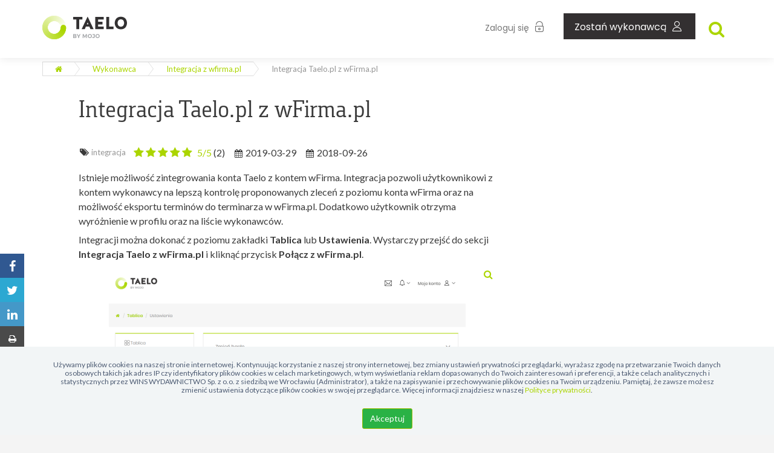

--- FILE ---
content_type: text/html; charset=utf-8
request_url: https://pomoc.taelo.pl/-integracja-taelo-z-wfirma-pl
body_size: 10733
content:
<!DOCTYPE html>
<html lang="pl">
    <head>
        <meta charset="utf-8">
        <meta http-equiv="X-UA-Compatible" content="IE=edge">
        <meta name="viewport" content="width=device-width, initial-scale=1.0, minimum-scale=1.0">

        
                    <meta name="url" property="url" content="https://pomoc.taelo.pl/-integracja-taelo-z-wfirma-pl">
                    <meta name="og:url" property="og:url" content="https://pomoc.taelo.pl/-integracja-taelo-z-wfirma-pl">
                    <meta name="twitter:url" property="twitter:url" content="https://pomoc.taelo.pl/-integracja-taelo-z-wfirma-pl">
                    <meta name="description" property="description" content="Integracja pozwoli użytkownikowi z kontem wykonawcy na lepszą kontrolę proponowanych zleceń z poziomu konta wFirma oraz na możliwość eksportu terminów do terminarza w wFirma.pl.">
                    <meta name="og:description" property="og:description" content="Integracja pozwoli użytkownikowi z kontem wykonawcy na lepszą kontrolę proponowanych zleceń z poziomu konta wFirma oraz na możliwość eksportu terminów do terminarza w wFirma.pl.">
                    <meta name="twitter:description" property="twitter:description" content="Integracja pozwoli użytkownikowi z kontem wykonawcy na lepszą kontrolę proponowanych zleceń z poziomu konta wFirma oraz na możliwość eksportu terminów do terminarza w wFirma.pl.">
                    <meta name="title" property="title" content="Integracja Taelo.pl z wFirma.pl">
                    <meta name="og:title" property="og:title" content="Integracja Taelo.pl z wFirma.pl">
                    <meta name="twitter:title" property="twitter:title" content="Integracja Taelo.pl z wFirma.pl">
                    <meta name="og:type" property="og:type" content="article">
                    <meta name="image" property="image" content="https://pomoc.taelo.pl/wf/img/logo-box.png?v=6978ba8e4bd18">
                    <meta name="og:image" property="og:image" content="https://pomoc.taelo.pl/wf/img/logo-box.png?v=6978ba8e4bd18">
                    <meta name="twitter:image" property="twitter:image" content="https://pomoc.taelo.pl/wf/img/logo-box.png?v=6978ba8e4bd18">
                    <meta name="og:site_name" property="og:site_name" content="Pomoc Taelo.pl">
                    <meta name="og:updated_time" property="og:updated_time" content="1769519758">
                    <meta name="twitter:card" property="twitter:card" content="summary_large_image">
                    <meta name="og:locale" property="og:locale" content="pl_PL">
        
        <link rel="icon" href="/favicon.ico" type="image/png">

                    <link rel="canonical" href="https://pomoc.taelo.pl/-integracja-taelo-z-wfirma-pl">
        
        <link rel="stylesheet" href="https://fonts.googleapis.com/css?family=Lato:300,400,700,900&lang=pl">

        <link rel="stylesheet" href="/app.css?1765835099">
        <script src="/app.js?1765835096"></script>
        <script src="https://www.google.com/recaptcha/api.js?render=explicit" async defer></script>

                    <script src="https://marketing.wfirma.pl/sockjs.js"></script>
            <script src="https://marketing.wfirma.pl/display.js"></script>
        
        
        <title>Integracja Taelo.pl z wFirma.pl</title>
    </head>
    <body class="">
        <noscript>
    <iframe
        src="https://www.googletagmanager.com/ns.html?id=GTM-KD7G9NW"
        style="display: none; height: 0; visibility: hidden; width: 0;"
    ></iframe>
</noscript>

<script type="text/json" data-fn="coreViewsMainTagManager">{"code":"GTM-KD7G9NW"}</script>        
<header data-fixed-height="96">
    <nav class="navbar navbar-default navbar-fixed-top navbar-inverse">
        <div class="container">
            <div class="navbar-header">
                <button type="button" class="navbar-toggle collapsed" data-toggle="collapse" data-target="#navbar">
                    <span class="icon-bar"></span>
                    <span class="icon-bar"></span>
                    <span class="icon-bar"></span>
                </button>
                <a class="navbar-brand" href="https://taelo.pl">
                    <div class="app-logo"></div>
                </a>
            </div>

                            <div class="search-menu-wrapper pull-right">
    <form class="search-form form-inline m-r" action="/szukaj" method="get">
        <button type="button" class="search-btn search btn p-z" aria-label="Szukaj">
            <i class="fa fa-fw fa-2x fa-search"></i>
        </button>
        <button type="button" class="nav-toggle btn btn-link p-z m-l-sm hidden-md hidden-lg" data-target="#main-menu-wrapper" data-toggle="collapse" aria-label="Rozwiń menu">
            <i class="fa fa-fw fa-2x fa-bars"></i>
        </button>
    </form>
</div>

<script type="text/json" data-fn="coreViewsCategoriesSearchTop">null</script>            
            <div class="collapse navbar-collapse is-search-visible" id="navbar">
                <ul class="nav navbar-nav navbar-right">
                    <li>
                        <a href="https://taelo.pl/logowanie" class="btn btn-login">
                            Zaloguj się <span class="navbar-btn-icon"></span>
                        </a>
                    </li>
                    <li>
                        <a href="https://taelo.pl/rejestracja" class="btn btn-register">
                            Zostań wykonawcą <span class="navbar-btn-icon"></span>
                        </a>
                    </li>
                </ul>
            </div>
        </div>
    </nav>
</header>

<script type="text/json" data-fn="mainHeader">{"isMainPage":false}</script>        
                <div id="content">
            <div class="container-fluid">
                                                        <ol class="breadcrumb">
        <li>
            <a href="/" title="Strona główna">
                <i class="fa fa-home"></i>
            </a>
        </li>
                                    <li>
                    <a href="/wykonawca" title="Wykonawca">
                        Wykonawca                    </a>
                </li>
                                                <li>
                    <a href="/wykonawca/integracja-z-wfirma-pl" title="Integracja z wfirma.pl">
                        Integracja z wfirma.pl                    </a>
                </li>
                                                <li>
                    <a href="/-integracja-taelo-z-wfirma-pl" title="Integracja Taelo.pl z wFirma.pl">
                        Integracja Taelo.pl z wFirma.pl                    </a>
                </li>
                        </ol>
                
<div
    class="article-view"
    itemscope itemtype="https://schema.org/Article"
>
    <div class="row">
        <div class="col-sm-12 col-md-8 m-b">
            
            <div class="article-container" id="article_40906">
                                    <h1 class="article-title">Integracja Taelo.pl z wFirma.pl</h1>
                
                
                
                
                                    <div class="share-zone">
            
<div class="share-zone-fixed fixed">
    <div class="article-share-icons-container">
        <div class="toggle-icons loading">
            <div id="facebook-share" class="share-static closed">
                <a
                    href="https://www.facebook.com/sharer/sharer.php?u=https://pomoc.taelo.pl/-integracja-taelo-z-wfirma-pl"
                    target="_blank"
                    title="Facebook"
                    rel="nofollow"
                >
                    <i class="fa fa-facebook"></i>
                </a>
                <div class="share-button-facebook">
                    <iframe src="//www.facebook.com/plugins/like.php?href=https%3A%2F%2Fpomoc.taelo.pl%2F-integracja-taelo-z-wfirma-pl&amp;width&amp;layout=button_count&amp;action=like&amp;show_faces=true&amp;share=true&amp;height=21" scrolling="no" frameborder="0" style="border:none; overflow:hidden; height:21px;" allowTransparency="true"></iframe>
                </div>
            </div>
            <div id="twitter-share" class="share-static closed">
                <a
                    href="https://twitter.com/intent/tweet?url=https://pomoc.taelo.pl/-integracja-taelo-z-wfirma-pl&amp;text=Integracja+Taelo.pl+z+wFirma.pl"
                    target="_blank"
                    title="Twitter"
                    rel="nofollow"
                >
                    <i class="fa fa-twitter"></i>
                </a>
                <div class="share-button-twitter">
                    <a
                        href="https://twitter.com/share"
                        class="twitter-share-button"
                        data-url="https://pomoc.taelo.pl/-integracja-taelo-z-wfirma-pl"
                    >
                        Tweet
                    </a>
                    <script>
                        !function (d, s, id) {
                            var js, fjs = d.getElementsByTagName(s)[0], p = /^http:/.test(d.location) ? 'http' : 'https';
                            if(!d.getElementById(id)) {
                                js = d.createElement(s);
                                js.id = id;
                                js.src = p + '://platform.twitter.com/widgets.js';
                                fjs.parentNode.insertBefore(js, fjs);
                            }
                        }(document, 'script', 'twitter-wjs');
                    </script>
                </div>
            </div>
            <div id="linkedin-share" class="share-static closed">
                <a
                    href="http://www.linkedin.com/shareArticle?mini=true&amp;url=https://pomoc.taelo.pl/-integracja-taelo-z-wfirma-pl&amp;title=Integracja+Taelo.pl+z+wFirma.pl"
                    target="_blank"
                    title="LinkedIn"
                    rel="nofollow"
                >
                    <i class="fa fa-linkedin"></i>
                </a>
                <div class="share-button-linkedin">
                    <script src="//platform.linkedin.com/in.js" type="text/javascript">lang: pl_PL</script>
                    <script type="IN/Share" data-counter="right"></script>
                </div>
            </div>
            <div class="print-item">
                <a class="print div-as-link" title="Drukuj">
                    <i class="fa fa-fw fa-print"></i>
                </a>
            </div>
        </div>
        <div class="toggle-button">
            <i class="fa fa-chevron-right"></i>
        </div>
    </div>
    <div class="clearfix"></div>
</div>

<script type="text/json" data-fn="coreViewsArticlesShareZoneFixed">null</script>    
    <ul class="list-inline cat-tag">
                    <li title="Tag" class="list-inline-short">
                <i class="fa fa-fw fa-tags"></i>
                <a href="/temat/integracja" title="integracja">
                    integracja                </a>
            </li>
        
            <meta itemprop="name" content="Integracja Taelo.pl z wFirma.pl">
    <meta itemprop="description" content="0">
    <li class="article-view-rate">
                    
                                                <a href="#"><i class="fa fa-star"></i></a>
                                    <a href="#"><i class="fa fa-star"></i></a>
                                    <a href="#"><i class="fa fa-star"></i></a>
                                    <a href="#"><i class="fa fa-star"></i></a>
                                    <a href="#"><i class="fa fa-star"></i></a>
                                                                                            
        <span class="rating-space">
            5/<span>5</span>
        </span>
        (<span>2</span>)
        <span class="hidden">1</span>
    </li>

        
                            <li title="Data aktualizacji">
                    <i class="fa fa-fw fa-calendar"></i>
                    <span itemprop="dateModified">
                                                    2019-03-29                                            </span>
                </li>
                <li title="Data publikacji" class="date-hide">
                    <i class="fa fa-fw fa-calendar"></i>
                    <span itemprop="datePublished">
                                                    2018-09-26                                            </span>
                </li>
                        </ul>
</div>

    <script type="text/json" data-fn="coreViewsArticlesShareZone">{"articleId":"40906","hidePrint":false}</script>                
                <div id="contents-header">
        <script type="text/json" data-fn="coreViewsMainContentsList">null</script></div>

                
                <div class="body">
                    <p dir="ltr">Istnieje możliwość zintegrowania konta Taelo z kontem wFirma. Integracja pozwoli użytkownikowi z kontem wykonawcy na lepszą kontrolę proponowanych zleceń z poziomu konta wFirma oraz na możliwość eksportu terminów do terminarza w wFirma.pl. Dodatkowo użytkownik otrzyma wyróżnienie w profilu oraz na liście wykonawców.</p>  <p dir="ltr">Integracji można dokonać z poziomu zakładki <strong>Tablica</strong> lub <strong>Ustawienia</strong>. Wystarczy przejść do sekcji <strong>Integracja Taelo z wFirma.pl</strong> i kliknąć przycisk<strong> Połącz z wFirma.pl</strong>.</p>  <p><img class="internal-image aligncenter" style="vertical-align: middle; margin: auto; display: block;" title="integracja - Ustawienia" src="/images/fx/max,590,0/244486" alt="Integracja Taelo.pl z wFirma.pl - Połącz z wFirma.pl" data-image-id="244486" /></p>  <p dir="ltr">W sekcji <strong>Autoryzacja</strong> należy podać dane do logowania (adres e-mail i hasło) w systemie wFirma.pl. Jeśli na jednym koncie użytkownik posiada więcej niż jedną firmę, to otrzyma możliwość wyboru jednej z nich w celu integracji. Wprowadzone dane należy potwierdzić przyciskiem <strong>Autoryzuj</strong>.</p>  <p><img class="internal-image aligncenter" style="vertical-align: middle; margin: auto; display: block;" title="integracja - Autoryzuj" src="/images/fx/max,590,0/244489" alt="Integracja Taelo.pl z wFirma.pl - Dane logowania" data-image-id="244489" /></p>  <p dir="ltr">Po poprawnie przeprowadzonej integracji wyświetlony zostanie komunikat <strong>Integracja przebiegła pomyślnie</strong>, a w sekcji <strong>Integracja Taelo z wFirma.pl</strong> widoczne będą dane zintegrowanego konta, takie jak nazwa firmy, imię czy nazwisko.</p>  <p><img class="internal-image aligncenter" style="vertical-align: middle; margin: auto; display: block;" title="integracja - Integracja przebiegła pomyślnie" src="/images/fx/max,590,0/244492" alt="Integracja Taelo.pl z wFirma.pl - Dane w ustawieniach" data-image-id="244492" /></p>  <p dir="ltr">Po przeprowadzonej integracji użytkownik będzie miał wgląd do modułu <strong>Propozycje zleceń (Taelo)</strong> po stronie systemu wFirma. Będzie on widoczny z poziomu zakładki <strong>Start » Strona główna</strong> i zawierać będzie pięć ostatnio dodanych po stronie Taelo.pl zleceń pasujących do profilu działalności użytkownika. Dodatkowo wyświetlona zostanie miejscowość, której dotyczy to ogłoszenie.</p>  <p><img class="internal-image aligncenter" style="vertical-align: middle; margin: auto; display: block;" title="integracja - Moduł wFirma" src="/images/fx/max,590,0/244495" alt="Integracja Taelo.pl z wFirma.pl - Moduł Propozycje zleceń" data-image-id="244495" /></p>  <p dir="ltr">Użytkownik ma możliwość kliknięcia w tytuł zlecenia, co spowoduje przeniesienie go do serwisu Taelo.pl, gdzie będzie mógł zapoznać się ze szczegółami wybranego zlecenia.</p>  <p dir="ltr">Istnieje również możliwość eksportu Terminarza Taelo.pl do Terminarza wFirma.pl. Aby to zrobić, wystarczy po stronie Taelo.pl przejść do zakładki <strong>Terminarz</strong>, wybrać przycisk<strong> Eksportuj do wFirma.pl</strong> i potwierdzić przyciskiem <strong>Tak</strong>. Spowoduje to przeniesienie wszystkich dodanych po stronie Taelo.pl terminów do terminarza wFirma.pl. Terminy zostaną eksportowane wraz z godziną oraz opisem. Po stronie systemu wFirma.pl będą one widoczne w zakładce <strong>Start » Terminarz</strong> po zaznaczeniu w sekcji <strong>Terminy</strong> pola obok Taelo.</p>  <p><img class="internal-image aligncenter" style="vertical-align: middle; margin: auto; display: block;" title="integracja - Eksportuj do wFirma.pl" src="/images/fx/max,590,0/244498" alt="Integracja Taelo.pl z wFirma.pl - Eksport terminarza" data-image-id="244498" /></p>                    <div class="clearfix"></div>
                </div>

                
                
                <div class="clearfix"></div>
                <div class="scroll-to-top">
                    <div>
                        <a href="#"><i class="fa fa-angle-double-up"></i></a>
                    </div>
                </div>

                
                                    
                
                                    <div id="article-rate" class="hidden"></div>
<script type="text/json" data-fn="coreViewsArticleRatesAddRateView">{"articleId":40906,"ratesTitle":"Mo\u017cesz oceni\u0107 ten artyku\u0142","type":"normal"}</script>                
                
                    <div data-admanager-channel-name="articles-view"></div>

                                    <div class="articles-nav m-t-md full">
                        
                                            </div>
                
                
<script type="text/json" data-fn="coreViewsArticlesPropositionsUnderArticle">{"articles":{}}</script>
                                                    
                
                <meta
    itemscope
    itemprop="mainEntityOfPage"
    content="https://pomoc.taelo.pl/-integracja-taelo-z-wfirma-pl"
    itemType="https://schema.org/WebPage"
>
<meta itemprop="headline" content="Integracja Taelo.pl z wFirma.pl">


    <span itemscope itemprop="image" itemtype="https://schema.org/ImageObject">
        <meta itemprop="url" content="https://pomoc.taelo.pl/wf/img/logo-white.png">
    </span>

<span itemscope itemprop="publisher" itemtype="https://schema.org/Organization">
    <meta itemprop="name" content="Pomoc Taelo.pl">
    <span itemscope itemprop="logo" itemtype="https://schema.org/ImageObject">
        <meta itemprop="url" content="https://pomoc.taelo.pl/wf/img/logo-white.png">
        <meta itemprop="height" content="60">
        <meta itemprop="width" content="382">
    </span>
</span>


                <script type="text/json" data-fn="coreViewsArticlesView">{"articleId":"40906","isLandingPage":0,"data":{},"articleImages":{"0":{"ArticleImage":{"image_id":"244486","image_description":null}},"1":{"ArticleImage":{"image_id":"244489","image_description":null}},"2":{"ArticleImage":{"image_id":"244492","image_description":null}},"3":{"ArticleImage":{"image_id":"244495","image_description":null}},"4":{"ArticleImage":{"image_id":"244498","image_description":null}}}}</script>
                
                            </div>
        </div>

                    <div class="col-sm-12 col-md-4">
                
                <div class="similar-sm row hidden-md hidden-lg">
        <div class="col-sm-6 hidden-xs"><div>
    
    </div>
</div>
</div>
                <div class="sidebar-right">
    </div>

                            </div>
            </div>

    
    <div class="modal" id="article-tables-modal" tabindex="-1" role="dialog">
        <div class="modal-dialog modal-dialog-1" role="document">
            <div class="modal-content">
                <div class="modal-header">
                    <button type="button" class="close" data-dismiss="modal" aria-label="Zamknij"><i class="fa fa-close fa-fw"></i></button>
                </div>
                <div class="modal-body"></div>
            </div>
        </div>
    </div>
</div>
                <div class="wide-sidebar wide-sidebar-left">
    <div>
            <div data-admanager-channel-name="wide-sidebar-left"></div>
    </div>
</div>
<div class="wide-sidebar wide-sidebar-right">
    <div>
            <div data-admanager-channel-name="wide-sidebar-right"></div>
    </div>
</div>

<script type="text/json" data-fn="coreViewsMainWideSidebars">null</script>            </div>

                            <div class="background-shadow-tags">
                    <div class="container">
                        
    <div class="list-of-tags">
        <div class="header">
            <div>TEMATY ARTYKUŁÓW</div>
        </div>
        <div class="content tags-style">
                            <a href="https://pomoc.taelo.pl/temat/profil">profil</a>
                    </div>
        <p class="tag more">
            <a href="/tematy">Zobacz wszystkie tematy</a>
        </p>
    </div>
                    </div>
                </div>
            
            <div class="p-t-md app-box">
                                    <div class="others p-b-lg p-t-lg">
    <div class="container-fluid">
        <div class="row">
            <div class="col-xs-12 col-md-4 hidden-sm">
                <div>
    
    </div>
            </div>
            <div id="category-boxes">
                            </div>
        </div>
    </div>
</div>
                            </div>
        </div>
        
<footer>
    <div class="container">
        <div class="row">
            <div class="col-lg-12">
                <div class="app-logo app-logo-white" href="https://taelo.pl">
                    <img src="/wf/img/logos/app-logo-white.svg" alt="Taelo">
                </div>
            </div>
        </div>
    </div>
    <div class="nav">
        <div class="container">
            <div class="row">
                <div class="col-sm-8 col-xs-12">
                    <strong>Taelo</strong><br><br>
                    <ul>
                        <li><a href="/-o-nas">O nas</a></li>
                        <li><a target="_blank" rel="noopener" href="http://wykonawca.taelo.pl">Reklamuj firmę za darmo</a></li>
                        <li><a target="_blank" rel="noopener" href="http://forumdlabiznesu.pl">Forum</a></li>
                        <li><a target="_blank" rel="noopener" href="http://ogloszenia.taelo.pl">Dodaj ogłoszenie</a></li>
                        <li><a target="_blank" rel="noopener" href="https://taelo.pl/artykuly">Blog</a></li>
                        <li><a target="_blank" rel="noopener" href="https://taelo.pl/wizytowki">Lista wykonawców</a></li>
                        <li><a href="/-regulamin-swiadczenia-uslug">Regulamin</a></li>
                        <li><a href="/-polityka-cookies">Polityka Cookies</a></li>
                        <li class="hidden-xs">&nbsp;</li>
                        <li><a href="/-polityka-prywatnosci-serwisu-taelo">Polityka prywatności</a></li>
                    </ul>
                </div>
                <div class="col-sm-4 col-xs-12">
                    <strong>Dane firmy</strong><br><br>
                    <address>
                        WINS WYDAWNICTWO Sp. z o.o.<br>
                        ul. Bierutowska 57-59, <br> 51-317 Wrocław<br><br>

                        KRS 0000342082, NIP 8982167294<br>
                        Kapitał zakładowy 60 000zł
                    </address>
                    <br>
                    <div class="socials-footer">
                        <a href="https://facebook.com" class="facebook" target="_blank" rel="noopener"><i class="fa fa-facebook"></i></a>
                    </div>
                </div>
            </div>
        </div>
    </div>
    <div class="container">
        <div class="row">
            <div class="col-sm-12">
                <div class="footer-logos">
                    <div class="image-site-col">
                        <a href="https://wfirma.pl" target="_blank" rel="noopener">
                            <img src="/wf/img/logos/wfirma.svg" class="wfirma" alt="wFirma.pl">
                        </a>
                    </div>
                    <div class="image-site-col">
                        <a href="https://mojebiuro24.pl" target="_blank" rel="noopener">
                            <svg id="LogoLayer1" data-name="LogoLayer1" style="width: 120px; margin-top: 5px;" xmlns="http://www.w3.org/2000/svg" viewBox="0 0 614 131"><defs><style>.cls-1{fill:#707070;}.cls-2{fill:#707070;}.cls-3{fill:#707070;}</style></defs><path class="cls-1" d="M334,111.55c4.26,0,6.83,1.85,6.83,4.83a4.3,4.3,0,0,1-3.29,4.26,4.7,4.7,0,0,1,4,4.82c0,3.29-2.82,5.3-7.24,5.3h-9.16V111.55Zm-4.5,7.72h4.26c1.61,0,2.65-.8,2.65-2.17s-1-2.09-2.65-2.09h-4.26Zm0,8h4.26c2.09,0,3.3-.89,3.3-2.33s-1.21-2.25-3.3-2.25h-4.26Z"></path><path class="cls-1" d="M353.9,130.76h-4.34v-6.1l-7.08-13.11h4.34l4.91,8.6,4.82-8.6h4.34l-7,13Z"></path><path class="cls-1" d="M387.73,130.76V117.82l-5.14,11h-2.73l-5.15-11v12.94h-3.94V111.55h4.83l5.62,11.74,5.55-11.74h4.82v19.21Z"></path><path class="cls-1" d="M415.79,121.12c0,5.55-4.43,9.81-10.29,9.81s-10.29-4.26-10.29-9.81,4.42-9.73,10.29-9.73S415.79,115.57,415.79,121.12Zm-16.16,0a6,6,0,0,0,5.95,6,5.87,5.87,0,0,0,5.78-6,5.8,5.8,0,0,0-5.78-6A5.88,5.88,0,0,0,399.63,121.12Z"></path><path class="cls-1" d="M429.05,124.58c0,4-2.49,6.35-6.43,6.35a8.1,8.1,0,0,1-6.27-3l2-3a6.1,6.1,0,0,0,4.1,2.17,2.21,2.21,0,0,0,2.33-2.49v-9.33H418.2v-3.7h11v13Z"></path><path class="cls-1" d="M452.84,121.12c0,5.55-4.42,9.81-10.29,9.81s-10.29-4.26-10.29-9.81,4.42-9.73,10.29-9.73S452.84,115.57,452.84,121.12Zm-16.24,0a6,6,0,0,0,5.95,6,5.87,5.87,0,0,0,5.79-6,5.8,5.8,0,0,0-5.79-6A5.94,5.94,0,0,0,436.6,121.12Z"></path><path class="cls-2" d="M45,86.72,25.4,47,12.54,85.83H0L23.79,18.4h.89L45.49,61.72,66.15,18.4H67L90.91,85.83H78.37L65.43,47,45.81,86.64l-.8.08Z"></path><path class="cls-2" d="M142.43,61.8c0,10.37-5.47,24.68-23.88,24.68S94.68,72.09,94.68,61.8c0-10,5.47-24.75,23.87-24.75S142.43,51.75,142.43,61.8Zm-11.26,0c0-3.78-1.6-14.95-12.62-14.95S105.94,58,105.94,61.8s1.52,15,12.61,15S131.17,65.58,131.17,61.8Z"></path><path class="cls-2" d="M147.41,94.68c3.38,0,5.87-2.5,5.87-8.69V38h11.41V86c0,1.21,1.13,19.05-16.56,19.05a20.88,20.88,0,0,1-13.66-5.14l4.9-8.12C142.75,93.71,145.32,94.68,147.41,94.68ZM159,16.31a6.48,6.48,0,0,1,6.51,6.51A6.33,6.33,0,0,1,159,29.33a6.25,6.25,0,0,1-6.51-6.51A6.44,6.44,0,0,1,159,16.31Z"></path><path class="cls-2" d="M217.58,79.73C212.27,84.15,207,86.4,200,86.4c-18.41,0-24-14.31-24-24.6,0-10,5.55-24.51,24-24.51,12.53,0,19.53,8,19.53,20.41a46.1,46.1,0,0,1-.65,7.48H187.68c.8,4.66,3.53,11.17,12.38,11.17a20.46,20.46,0,0,0,12.29-4Zm-29.5-23.55h20.58c.16-4-1.93-8.85-8.85-9.09C192.18,47.17,189.29,51.59,188.08,56.18Z"></path><path class="cls-2" d="M272.72,52.24c5.46,2.33,8.19,8.92,8.19,14.14,0,8.12-5.46,19.45-23.63,19.45H232.21v-67h25.07c18.17,0,23.63,11.41,23.63,19.53C281,43.72,278.18,50,272.72,52.24ZM269,38.33c0-2.17-1.45-9.08-10.69-9.08H243.86V47.41h14.87C267.57,47.25,269,40.9,269,38.33Zm0,28.05c0-3-1.45-8.11-10.37-8.36H243.78V75.3h14.47C267.57,75.3,269,68.63,269,66.38Z"></path><path class="cls-2" d="M297.47,16.39A6.48,6.48,0,0,1,304,22.9a6.51,6.51,0,1,1-13,0A6.43,6.43,0,0,1,297.47,16.39Zm5.63,69.44H291.68V37.93H303.1Z"></path><path class="cls-2" d="M346.74,37.85h11.34v47.9h-7.4l-1.37-3.69a21.67,21.67,0,0,1-13.26,4.5c-18,0-20.41-12.7-20.41-24V37.85h11.49V62.61c0,5.94,1,14.06,9.4,14.06a12.28,12.28,0,0,0,10.13-5.14V37.85Z"></path><path class="cls-2" d="M397.78,48.14a20.56,20.56,0,0,0-4.5-.65c-4.58,0-8.6,2-10,5.15V85.83H372V37.93h7.4l1.36,3.7a21.58,21.58,0,0,1,13.18-4.5,27.27,27.27,0,0,1,5.63.64Z"></path><path class="cls-2" d="M452.68,61.8c0,10.37-5.47,24.68-23.87,24.68S404.93,72.09,404.93,61.8c0-10,5.47-24.75,23.88-24.75S452.68,51.75,452.68,61.8Zm-11.17,0c0-3.78-1.61-14.95-12.62-14.95S416.27,58,416.27,61.8s1.52,15,12.62,15C439.82,76.75,441.51,65.58,441.51,61.8Z"></path><path class="cls-2" d="M516.25,52.35C521,47.26,526,45,530.41,45c7,0,12.83,3.7,12.83,11.37a16.17,16.17,0,0,1-2.32,7.74c-.79,1.32-1.65,2.71-8.86,13.36h10.19v8.67H516.39l-.2-.53c16-23.75,16.53-24.48,16.86-25.14a7.07,7.07,0,0,0,1.19-3.7c0-1.65-.92-3.37-3.77-3.37-2.25,0-5.22,1.65-8.6,4.89Z"></path><path class="cls-2" d="M571.15,86.09h-9.33V78.48H546.41V73.12l17.46-27.84h7.21V70h5v8.53h-5l.07,7.61ZM557.52,70h4.3V63.27Z"></path><path class="cls-3" d="M558.6,131h-76a4.31,4.31,0,0,1-4.3-4.3V55.48A55.47,55.47,0,0,1,533.69.08h76A4.29,4.29,0,0,1,614,4.37V75.56A55.47,55.47,0,0,1,558.6,131Zm-71.72-8.59H558.6a46.87,46.87,0,0,0,46.82-46.81V8.66H533.69a46.87,46.87,0,0,0-46.81,46.82Z"></path></svg>
                        </a>
                    </div>
                    <div class="image-site-col">
                        <a href="https://poradnikprzedsiebiorcy.pl" target="_blank" rel="noopener">
                            <img src="/wf/img/logos/poradnik-przedsiebiorcy.svg" class="guide" alt="Poradnikprzedsiebiorcy.pl">
                        </a>
                    </div>
                    <div class="image-site-col">
                        <a href="https://poradnikpracownika.pl" target="_blank" rel="noopener">
                            <svg version="1.1" id="LogoLayer1" xmlns="http://www.w3.org/2000/svg" xmlns:xlink="http://www.w3.org/1999/xlink" x="0px" y="0px"
                                 viewBox="0 0 533.3 149.9" style="enable-background:new 0 0 533.3 149.9; width: 121px;" xml:space="preserve">
                                <style type="text/css">
                                    .st0{fill:#707070;}
                                </style>
                                <g>
                                    <path style="fill: #707070" d="M181.7,60.9l3.4-0.7V22.4l-3.4-0.7v-5.4h22.7c10,0,16.5,2.8,16.5,15.3c0,11.5-5.4,16.1-16.8,16.1h-9.2v12.7l4.2,0.7v5.4
                                        h-17.4L181.7,60.9L181.7,60.9z M203.9,40.2c4.7,0,7.1-1.5,7.1-8.3s-2.5-8.4-7.3-8.4H195v16.6H203.9z"/>
                                    <path style="fill: #707070" d="M224.2,49.6c0-11.3,3.2-17.9,15.1-17.9s15,6.4,15,17.5c0,11.3-3.2,17.9-15.3,17.9C227.3,67.1,224.2,60.7,224.2,49.6z
                                         M245.3,49.2c0-6.5-0.5-10.6-6-10.6c-5.4,0-6,3.9-6,11.1c0,6.5,0.5,10.6,6,10.6C244.8,60.3,245.3,56.3,245.3,49.2z"/>
                                    <path style="fill: #707070" d="M259.7,60.9l3.1-0.7V38.6l-3.1-0.7v-5.4h10.5l0.7,3.9c2.8-2.8,5.8-4.6,9.4-4.6c1,0,1.7,0.1,2.3,0.2l-0.1,7.8
                                        c-0.6-0.1-1.5-0.2-2.5-0.2c-2.8,0-5.9,0.9-8.3,2.6v18l4.2,0.7v5.4h-16.1v-5.4H259.7z"/>
                                    <path style="fill: #707070" d="M305.9,64.2c-2.3,1.5-5.4,2.8-9.4,2.8c-6.4,0-10.6-3.7-10.6-10.5c0-7.3,4.6-10.7,12.8-10.7c2,0,4.7,0.1,6,0.2v-2.8
                                        c0-3.6-1.4-4.9-6.5-4.9c-3.1,0-5.9,0.5-9,1l-0.9-6.4c3.8-0.9,7.6-1.4,11.5-1.4c8.7,0,13.7,2.6,13.7,11.3V60l3.1,0.9v5.4h-10.2
                                        L305.9,64.2z M304.9,51.8c-1-0.1-3-0.1-4.1-0.1c-4.2,0-5.9,1.2-5.9,4.4c0,2.8,1.6,4.6,4.4,4.6c1.8,0,3.9-0.6,5.5-1.6L304.9,51.8
                                        L304.9,51.8z"/>
                                    <path style="fill: #707070" d="M342.1,64.6c-2.6,1.4-5.5,2.5-9,2.5c-10.1,0-11.8-9-11.8-17.1c0-11,3.3-18.2,12.7-18.2c2.7,0,5.4,0.6,7.4,1.6v-11l-3.1-0.7
                                        v-5.4h12.1v44l3.1,0.7v5.4h-11L342.1,64.6z M341.2,39.5c-2.1-0.6-3.8-1-5.2-1c-4.3,0-5.8,2.8-5.8,11.2c0,7.1,1.1,10.6,5.5,10.6
                                        c1.4,0,3.3-0.5,5.4-1.4L341.2,39.5L341.2,39.5z"/>
                                    <path style="fill: #707070" d="M357.6,60.9l3.1-0.7V38.6l-3.1-0.7v-5.4h10.5l0.4,2.3c3.4-1.7,7.3-3.1,11-3.1c6.9,0,9.5,4.6,9.5,10.2v18.2l3.3,0.7v5.4
                                        h-12.3V43.9c0-3.6-0.9-5.3-3.9-5.3c-2,0-4.2,0.7-6.4,1.7v19.8l3.1,0.7v5.4h-15L357.6,60.9L357.6,60.9z"/>
                                    <path style="fill: #707070" d="M396.2,60.9l3.1-0.7V38.6l-3.1-0.7v-5.4h12.1v27.7l3.1,0.7v5.4h-15v-5.4H396.2z M399.2,16.2h9v9.7h-9V16.2z"/>
                                    <path style="fill: #707070" d="M415.2,60.9l3.1-0.7V22.4l-3.1-0.7v-5.4h12.1v29.4h2.8l8.1-13.2h8.7v5.4l-3.3,0.7l-6.3,9.4c1.2,0.6,1.8,1.4,2.8,3l5.3,9.4
                                        l3.3,0.7v5.4h-10.1l-6.4-11.6c-1.2-2.1-1.7-2.3-3.3-2.3h-1.6v7.9l3,0.7v5.4h-15v-5.7H415.2z"/>
                                    <path style="fill: #707070" d="M181.7,128.6l3.4-0.7V90.1l-3.4-0.7v-5.4h22.7c10,0,16.5,2.8,16.5,15.3c0,11.5-5.4,16.1-16.8,16.1h-9.2V128l4.2,0.7v5.4
                                        h-17.4L181.7,128.6L181.7,128.6z M203.9,108c4.7,0,7.1-1.5,7.1-8.3c0-6.8-2.5-8.4-7.3-8.4H195V108H203.9z"/>
                                    <path style="fill: #707070" d="M225.6,128.6l3.1-0.7v-21.6l-3.1-0.7v-5.4H236l0.7,3.9c2.8-2.8,5.8-4.6,9.4-4.6c1,0,1.7,0.1,2.3,0.2l-0.1,7.8
                                        c-0.6-0.1-1.5-0.2-2.5-0.2c-2.8,0-5.9,0.9-8.3,2.6v18l4.2,0.7v5.4h-16.1v-5.4H225.6z"/>
                                    <path style="fill: #707070" d="M271.9,132c-2.3,1.5-5.4,2.8-9.4,2.8c-6.4,0-10.6-3.7-10.6-10.5c0-7.3,4.6-10.7,12.8-10.7c2,0,4.7,0.1,6,0.2V111
                                        c0-3.6-1.4-4.9-6.5-4.9c-3.1,0-5.9,0.5-9,1l-0.9-6.4c3.8-0.9,7.6-1.4,11.5-1.4c8.7,0,13.7,2.6,13.7,11.3v17.1l2.8,0.7v5.4h-10.1
                                        L271.9,132z M270.8,119.5c-1-0.1-3-0.1-4.1-0.1c-4.2,0-5.9,1.2-5.9,4.4c0,2.8,1.6,4.6,4.4,4.6c1.8,0,3.9-0.6,5.5-1.6L270.8,119.5
                                        L270.8,119.5z"/>
                                    <path style="fill: #707070" d="M314,132.8c-3.2,1-7.9,2-12.2,2c-11.8,0-14.7-6.9-14.7-17.5s3-17.9,15.3-17.9c3.6,0,7.9,0.6,10.8,1.4l-0.2,9.7h-6.5
                                        l-0.6-3.9c-0.9-0.1-2-0.2-3.1-0.2c-5.5,0-6.5,3.1-6.5,10.5c0,7.6,1,11.3,7.1,11.3c2.6,0,5.8-0.6,9.1-1.5L314,132.8z"/>
                                    <path style="fill: #707070" d="M318.3,117.3c0-11.3,3.2-17.9,15.1-17.9c11.9,0,15,6.4,15,17.5c0,11.3-3.2,17.9-15.3,17.9
                                        C321.4,134.8,318.3,128.4,318.3,117.3z M339.4,116.9c0-6.5-0.5-10.6-6-10.6c-5.4,0-6,3.9-6,11.1c0,6.5,0.5,10.6,6,10.6
                                        C338.9,128,339.4,124.1,339.4,116.9z"/>
                                    <path style="fill: #707070" d="M354.1,106.4l-3.2-0.7v-5.4h14.5v5.4l-2.5,0.7l2.3,8c1.2,4.6,1.8,9.5,2.1,13.4h0.6c0.2-4.3,1.1-9.9,2.8-15.8l3.4-11.9h8.5
                                        l3.4,11.9c1.4,4.9,2.3,10.6,2.8,15.6h0.5c0.2-4.2,1-8.9,2.2-13.4l2.2-8l-2.5-0.7v-5.4h13.1v5.4l-3.2,0.7l-8.3,27.7h-9.4l-2.7-9.4
                                        c-1.4-4.7-2.5-11.3-2.8-17.1h-0.5c-0.5,5.7-1.5,12.7-2.8,17.4l-2.7,9h-9.9L354.1,106.4z"/>
                                    <path style="fill: #707070" d="M407.5,128.6l3.1-0.7v-21.6l-3.1-0.7v-5.4H418l0.4,2.3c3.4-1.7,7.3-3.1,11-3.1c6.9,0,9.5,4.6,9.5,10.2v18.2l3.3,0.7v5.4
                                        h-12.3v-22.4c0-3.6-0.9-5.3-3.9-5.3c-2,0-4.2,0.7-6.4,1.7v19.8l3.1,0.7v5.4h-15L407.5,128.6L407.5,128.6z"/>
                                    <path style="fill: #707070" d="M445.9,128.6l3.1-0.7v-21.6l-3.1-0.7v-5.4H458v27.7l3.1,0.7v5.4h-15.1V128.6z M449,83.9h9v9.7h-9V83.9z"/>
                                    <path style="fill: #707070" d="M465.1,128.6l3.1-0.7V90.1l-3.1-0.7v-5.4h12.1v29.4h2.8l8.1-13.2h8.7v5.4l-3.3,0.7l-6.3,9.4c1.2,0.6,1.8,1.4,2.8,3l5.3,9.4
                                        l3.3,0.7v5.4h-10.1l-6.4-11.6c-1.2-2.1-1.7-2.3-3.3-2.3h-1.6v7.9l3,0.7v5.4h-15v-5.7H465.1z"/>
                                    <path style="fill: #707070" d="M521,132c-2.3,1.5-5.4,2.8-9.4,2.8c-6.4,0-10.6-3.7-10.6-10.5c0-7.3,4.6-10.7,12.8-10.7c2,0,4.7,0.1,6,0.2V111
                                        c0-3.6-1.4-4.9-6.5-4.9c-3.1,0-5.9,0.5-9,1l-0.9-6.4c3.8-0.9,7.6-1.4,11.5-1.4c8.7,0,13.7,2.6,13.7,11.3v17.1l2.8,0.7v5.4h-10.2
                                        L521,132z M520.1,119.5c-1-0.1-3-0.1-4.1-0.1c-4.2,0-5.9,1.2-5.9,4.4c0,2.8,1.6,4.6,4.4,4.6c1.8,0,3.9-0.6,5.5-1.6L520.1,119.5
                                        L520.1,119.5z"/>
                                </g>
                                <g>
                                    <path class="st0" d="M66.8,87.9h6.6c1.4,0,2.6-1.2,2.6-2.6V83c0-0.6-0.2-1.1-0.5-1.5c-3.6-0.4-7.2-0.4-10.8,0
                                        c-0.3,0.4-0.5,1-0.5,1.6v2.3C64.2,86.8,65.4,87.9,66.8,87.9z"/>
                                    <path class="st0" d="M75.5,92.5c-0.5-1.9-1.9-3.3-3.5-3.3h-3.9c-1.6,0-3,1.3-3.5,3.3l-4.3,17.9c-0.4,1.8,0,3.8,1.2,5l6.3,6.3
                                        c1.3,1.3,3.2,1.3,4.5,0l6.3-6.3c1.2-1.2,1.7-3.2,1.2-5L75.5,92.5z"/>
                                    <path class="st0" d="M1.8,7.3v136.4h136.4V7.3H1.8z M70,34.6c10.1,0,18.3,9,18.3,19.8c-0.1,10.7-8.5,19.5-18.7,19.4
                                        C59.7,73.8,51.9,65,51.9,54C52,43.2,59.9,34.6,70,34.6z M109,119.3C109,119.3,109,119.3,109,119.3c-10.7,8.4-24.2,13.4-38.9,13.4
                                        c-14.5,0-27.9-4.9-38.6-13.2c-1.4-0.7-1.8-1.7-1.4-3.7c2.6-12.6,8.6-23,19.3-30.2c17.2-11.6,39.6-7,52.1,10.4
                                        c4.2,5.8,6.9,12.3,8.5,19.2C110.5,117.2,110.3,118.4,109,119.3z"/>
                                </g>
                            </svg>

                        </a>
                    </div>
                </div>
            </div>
        </div>
        <div class="row">
            <div class="col-sm-12 text-center">
                <span class="text-muted copyright"><i class="fa fa-copyright"></i> Copyright 2006-2026 WINS WYDAWNICTWO Sp. z o.o.</span>
            </div>
        </div>
    </div>
</footer>


<div id="cookie-info">
    <div class="container">
        <div class="col-12 cookie-info">
            Używamy plików cookies na naszej stronie internetowej.
            Kontynuując korzystanie z naszej strony internetowej,
            bez zmiany ustawień prywatności przeglądarki,
            wyrażasz zgodę na przetwarzanie Twoich danych osobowych takich jak adres IP czy identyfikatory plików cookies w celach marketingowych,
            w tym wyświetlania reklam dopasowanych do Twoich zainteresowań i preferencji,
            a także celach analitycznych i statystycznych przez WINS WYDAWNICTWO Sp. z o.o. z siedzibą we Wrocławiu (Administrator),
            a także na zapisywanie i przechowywanie plików cookies na Twoim urządzeniu.
            Pamiętaj, że zawsze możesz zmienić ustawienia dotyczące plików cookies w swojej przeglądarce.
            Więcej informacji znajdziesz w naszej <a href="/polityka-prywatnosci">Polityce prywatności</a>.
        </div>
        <div class="cookie-btns mobile mt-3">
            <a href="#" class="close-info" title="Akceptuj i zamknij">
                <button class="btn btn-primary">Akceptuj</button>
            </a>
        </div>
    </div>

    <script type="text/json" data-fn="mainFooterCookieInfo">null</script>
<div id="progress-container" class="modal">
    <div class="modal-dialog">
        <div class="modal-content">
            <button type="button" class="close" data-dismiss="modal" aria-label="Zamknij">
                <i class="fa fa-fw fa-close"></i>
            </button>
            <div class="modal-body">
                <div class="progress-bar-container">
                    <div class="hidden-finished">
                        <div class="header">
                            <div id="progress-header" class="text-center m-b-md"></div>
                        </div>
                        <div class="progress-bar-empty">
                            <div>
                                <div class="tip">0%</div>
                            </div>
                        </div>
                    </div>
                    <div class="visible-finished text-center">
                        <div class="download-button hidden">
                            <div class="header">
                                <div class="progress-message m-b-md"></div>
                            </div>
                        </div>
                        <div class="just-message hidden">
                            <div class="header">
                                <div class="progress-message"></div>
                            </div>
                        </div>
                    </div>
                    <script type="text/json" data-fn="coreViewsMainProgress">{"debug":0}</script>                </div>
                <div class="progress-wfirma">
                        <div data-admanager-channel-name="progress-modal"></div>
                </div>
            </div>
        </div>
    </div>
</div>
        
<div id="search-container">
    <div id="close-search"><i class="fa fa-times"></i></div>
    <div class="container-fluid p-z">
        <form>
            <div class="input-group">
                <input type="search" class="form-control" placeholder="Wpisz szukaną frazę…" aria-describedby="basic-addon2">
                <span class="input-group-btn" id="basic-addon2">
                    <button type="button" class="search-btn search btn p-z">
                        <i class="fa fa-fw fa-2x fa-search"></i>
                    </button>
                </span>
            </div>
        </form>
        <div class="row">
            <div
                class="col-md-4 col-xs-12 search-column hidden"
                id="search-column-articles"
            >
                <div class="search-column-title">Artykuły</div>
                <ul class="search-column-results">
                                    </ul>
                <div class="no-results text-muted">Brak wyników.</div>
                <a
                    href="#"
                    class="search-column-more hidden"
                >
                    Więcej <i class="fa fa-caret-right m-l-xs"></i>
                </a>
            </div>
            <div
                class="col-md-4 col-xs-12 search-column hidden"
                id="search-column-experts"
            >
                <div class="search-column-title">Najczęstsze pytania</div>
                <ul class="search-column-results">
                                    </ul>
                <div class="no-results text-muted">Brak wyników.</div>
                <a href="/najczestsze-pytania" class="search-column-more hidden">
                    Więcej <i class="fa fa-caret-right m-l-xs"></i>
                </a>
            </div>
            <div
                class="col-xs-12 search-column hidden"
                id="search-column-not-found"
            >
                <div class="search-column-title">Brak wyników wyszukiwania.</div>
            </div>
            <div class="col-xs-12">
                <div class="spinner">
                    <div class="rect1"></div>
                    <div class="rect2"></div>
                    <div class="rect3"></div>
                    <div class="rect4"></div>
                    <div class="rect5"></div>
                </div>
            </div>
        </div>
    </div>
</div>

<script type="text/json" data-fn="mainSearch">{"forumUrl":"https:\/\/forum.wfirma.pl"}</script>
        <div class="growl-container"></div>

                    <div class="modal" id="close-site-channel">
    <div class="modal-dialog">
        <div class="modal-content">
            <button type="button" class="close" data-dismiss="modal" aria-label="Zamknij">
                <span aria-hidden="true">&times;</span>
            </button>
            <div class="modal-body">
                    <div data-admanager-channel-name="close-site"></div>
            </div>
        </div>
    </div>
</div>
        
        <div id="reCAPTCHA" data-key="6LeR2OQUAAAAAI8kaldKfUO-_ng9IrXPzjB0XT7G" style="display: none"></div>
    </body>
</html>


--- FILE ---
content_type: text/css
request_url: https://pomoc.taelo.pl/app.css?1765835099
body_size: 76355
content:
@charset "UTF-8";@font-face{font-family:Poppins;font-style:normal;font-weight:300;src:url(https://fonts.gstatic.com/s/poppins/v24/pxiByp8kv8JHgFVrLDz8Z1JlEA.ttf) format('truetype')}@font-face{font-family:Poppins;font-style:normal;font-weight:400;src:url(https://fonts.gstatic.com/s/poppins/v24/pxiEyp8kv8JHgFVrJJnedw.ttf) format('truetype')}@font-face{font-family:Poppins;font-style:normal;font-weight:600;src:url(https://fonts.gstatic.com/s/poppins/v24/pxiByp8kv8JHgFVrLEj6Z1JlEA.ttf) format('truetype')}html.swipebox-html.swipebox-touch{overflow:hidden!important}#swipebox-overlay img{border:none!important}#swipebox-overlay{width:100%;height:100%;position:fixed;top:0;left:0;z-index:99999!important;overflow:hidden;-webkit-user-select:none;-moz-user-select:none;-ms-user-select:none;user-select:none}#swipebox-container{position:relative;width:100%;height:100%}#swipebox-slider{-webkit-transition:-webkit-transform .4s ease;transition:-webkit-transform .4s ease;transition:transform .4s ease;transition:transform .4s ease,-webkit-transform .4s ease;height:100%;left:0;top:0;width:100%;white-space:nowrap;position:absolute;display:none;cursor:pointer}#swipebox-slider .slide{height:100%;width:100%;line-height:1px;text-align:center;display:inline-block}#swipebox-slider .slide:before{content:"";display:inline-block;height:50%;width:1px;margin-right:-1px}#swipebox-slider .slide .swipebox-inline-container,#swipebox-slider .slide .swipebox-video-container,#swipebox-slider .slide img{display:inline-block;max-height:75%;max-width:100%;margin:0;padding:0;width:auto;height:auto;vertical-align:middle}#swipebox-slider .slide .swipebox-video-container{background:0 0;max-width:1140px;max-height:100%;width:100%;padding:5%;-webkit-box-sizing:border-box;box-sizing:border-box}#swipebox-slider .slide .swipebox-video-container .swipebox-video{width:100%;height:0;padding-bottom:56.25%;overflow:hidden;position:relative}#swipebox-slider .slide .swipebox-video-container .swipebox-video iframe{width:100%!important;height:100%!important;position:absolute;top:0;left:0}#swipebox-slider .slide-loading{background:url(/wf/img/loader.gif) no-repeat center center}#swipebox-bottom-bar,#swipebox-top-bar{-webkit-transition:.5s;display:none!important;transition:.5s;position:absolute;left:0;z-index:999;height:50px;width:100%}#swipebox-bottom-bar{bottom:-50px}#swipebox-bottom-bar.visible-bars{-webkit-transform:translate3d(0,-50px,0);transform:translate3d(0,-50px,0)}#swipebox-top-bar{top:-50px}#swipebox-top-bar.visible-bars{-webkit-transform:translate3d(0,50px,0);transform:translate3d(0,50px,0)}#swipebox-title{display:block;width:100%;text-align:center}#swipebox-close,#swipebox-next,#swipebox-prev{background-image:url(/assets/swipebox/icons.png);background-repeat:no-repeat;border:none!important;text-decoration:none!important;cursor:pointer;width:50px;height:50px;top:0}#swipebox-arrows{display:block;margin:0 auto;width:100%;height:50px}#swipebox-prev{background-position:-32px 13px;float:left}#swipebox-next{background-position:-78px 13px;float:right}#swipebox-close{top:0;right:0;position:absolute;z-index:9999;background-position:15px 12px}.swipebox-no-close-button #swipebox-close{display:none}#swipebox-next.disabled,#swipebox-prev.disabled{opacity:.3}.swipebox-no-touch #swipebox-overlay.rightSpring #swipebox-slider{-webkit-animation:rightSpring .3s;animation:rightSpring .3s}.swipebox-no-touch #swipebox-overlay.leftSpring #swipebox-slider{-webkit-animation:leftSpring .3s;animation:leftSpring .3s}.swipebox-touch #swipebox-container:after,.swipebox-touch #swipebox-container:before{-webkit-backface-visibility:hidden;backface-visibility:hidden;-webkit-transition:all .3s ease;transition:all .3s ease;content:' ';position:absolute;z-index:999;top:0;height:100%;width:20px;opacity:0}.swipebox-touch #swipebox-container:before{left:0;-webkit-box-shadow:inset 10px 0 10px -8px #656565;box-shadow:inset 10px 0 10px -8px #656565}.swipebox-touch #swipebox-container:after{right:0;-webkit-box-shadow:inset -10px 0 10px -8px #656565;box-shadow:inset -10px 0 10px -8px #656565}.swipebox-touch #swipebox-overlay.leftSpringTouch #swipebox-container:before{opacity:1}.swipebox-touch #swipebox-overlay.rightSpringTouch #swipebox-container:after{opacity:1}@-webkit-keyframes rightSpring{0%{left:0}50%{left:-30px}100%{left:0}}@keyframes rightSpring{0%{left:0}50%{left:-30px}100%{left:0}}@-webkit-keyframes leftSpring{0%{left:0}50%{left:30px}100%{left:0}}@keyframes leftSpring{0%{left:0}50%{left:30px}100%{left:0}}@media screen and (min-width:800px){#swipebox-close{right:10px}#swipebox-arrows{width:92%;max-width:800px}}#swipebox-overlay{background:rgba(0,0,0,.3)}#swipebox-bottom-bar,#swipebox-top-bar{text-shadow:1px 1px 1px #000;background:#000;opacity:.95}#swipebox-top-bar{color:#fff!important;font-size:15px;line-height:43px;font-family:Helvetica,Arial,sans-serif;bottom:15%;top:unset}.owl-carousel{display:none;width:100%;-webkit-tap-highlight-color:transparent;position:relative;z-index:1}.owl-carousel .owl-stage{position:relative;-ms-touch-action:pan-Y;touch-action:manipulation;-moz-backface-visibility:hidden}.owl-carousel .owl-stage:after{content:".";display:block;clear:both;visibility:hidden;line-height:0;height:0}.owl-carousel .owl-stage-outer{position:relative;overflow:hidden;-webkit-transform:translate3d(0,0,0)}.owl-carousel .owl-item,.owl-carousel .owl-wrapper{-webkit-backface-visibility:hidden;-moz-backface-visibility:hidden;-ms-backface-visibility:hidden;-webkit-transform:translate3d(0,0,0);-moz-transform:translate3d(0,0,0);-ms-transform:translate3d(0,0,0)}.owl-carousel .owl-item{position:relative;min-height:1px;float:left;-webkit-backface-visibility:hidden;-webkit-tap-highlight-color:transparent;-webkit-touch-callout:none}.owl-carousel .owl-item img{display:block;width:100%}.owl-carousel .owl-dots.disabled,.owl-carousel .owl-nav.disabled{display:none}.owl-carousel .owl-dot,.owl-carousel .owl-nav .owl-next,.owl-carousel .owl-nav .owl-prev{cursor:pointer;-webkit-user-select:none;-moz-user-select:none;-ms-user-select:none;user-select:none}.owl-carousel .owl-nav button.owl-next,.owl-carousel .owl-nav button.owl-prev,.owl-carousel button.owl-dot{background:0 0;color:inherit;border:none;padding:0!important;font:inherit}.owl-carousel.owl-loaded{display:block}.owl-carousel.owl-loading{opacity:0;display:block}.owl-carousel.owl-hidden{opacity:0}.owl-carousel.owl-refresh .owl-item{visibility:hidden}.owl-carousel.owl-drag .owl-item{-ms-touch-action:pan-y;touch-action:pan-y;-webkit-user-select:none;-moz-user-select:none;-ms-user-select:none;user-select:none}.owl-carousel.owl-grab{cursor:move;cursor:-webkit-grab;cursor:grab}.owl-carousel.owl-rtl{direction:rtl}.owl-carousel.owl-rtl .owl-item{float:right}.no-js .owl-carousel{display:block}.owl-carousel .animated{-webkit-animation-duration:1s;animation-duration:1s;-webkit-animation-fill-mode:both;animation-fill-mode:both}.owl-carousel .owl-animated-in{z-index:0}.owl-carousel .owl-animated-out{z-index:1}.owl-carousel .fadeOut{-webkit-animation-name:fadeOut;animation-name:fadeOut}@keyframes fadeOut{0%{opacity:1}100%{opacity:0}}.owl-height{-webkit-transition:height .5s ease-in-out;transition:height .5s ease-in-out}.owl-carousel .owl-item .owl-lazy{opacity:0;-webkit-transition:opacity .4s ease;transition:opacity .4s ease}.owl-carousel .owl-item .owl-lazy:not([src]),.owl-carousel .owl-item .owl-lazy[src^=""]{max-height:0}.owl-carousel .owl-item img.owl-lazy{-webkit-transform-style:preserve-3d;transform-style:preserve-3d}.owl-carousel .owl-video-wrapper{position:relative;height:100%;background:#000}.owl-carousel .owl-video-play-icon{position:absolute;height:80px;width:80px;left:50%;top:50%;margin-left:-40px;margin-top:-40px;background:url(owl.video.play.png) no-repeat;cursor:pointer;z-index:1;-webkit-backface-visibility:hidden;-webkit-transition:-webkit-transform .1s ease;transition:-webkit-transform .1s ease;transition:transform .1s ease;transition:transform .1s ease,-webkit-transform .1s ease}.owl-carousel .owl-video-play-icon:hover{-webkit-transform:scale(1.3,1.3);transform:scale(1.3,1.3)}.owl-carousel .owl-video-playing .owl-video-play-icon,.owl-carousel .owl-video-playing .owl-video-tn{display:none}.owl-carousel .owl-video-tn{opacity:0;height:100%;background-position:center center;background-repeat:no-repeat;background-size:contain;-webkit-transition:opacity .4s ease;transition:opacity .4s ease}.owl-carousel .owl-video-frame{position:relative;z-index:1;height:100%;width:100%}body.lb-disable-scrolling{overflow:hidden}.lightboxOverlay{position:absolute;top:0;left:0;z-index:9999;background-color:#000;filter:alpha(Opacity=80);opacity:.7;display:none}.lightbox{position:absolute;left:0;width:100%;z-index:10000;text-align:center;line-height:0;font-weight:400;outline:0}.lightbox .lb-image{display:block;height:auto!important;width:100%!important;border-top-left-radius:5px;border:2px solid #fff;border-bottom:none}.lightbox a img{border:none}.lb-outerContainer{background-color:#fff;border-radius:5px;border-bottom:2px solid #fff;margin:0 auto;position:relative;width:78%!important}.lb-outerContainer:after{content:"";display:table;clear:both}.lb-cancel{display:block;width:32px;height:32px;margin:0 auto;background:url(/assets/lightbox/loading.gif) no-repeat}.lb-nav{position:relative;top:0;left:0;height:100%;width:100%;z-index:10;display:-webkit-box;display:-ms-flexbox;display:flex;-ms-flex-pack:justify;-webkit-box-pack:justify;justify-content:space-between;-webkit-box-align:center;-ms-flex-align:center;align-items:center}.lb-container{-webkit-box-shadow:0 15px 12px -15px #ccc;box-shadow:0 15px 12px -15px #ccc;display:-webkit-box;display:-ms-flexbox;display:flex}.lb-container .lb-image-content{height:100%!important;width:85%;overflow:hidden;position:relative}.lb-container .lb-data-content{width:22%!important;padding:1%;position:relative}.lb-nav-mobile{display:none;height:100%;position:absolute;width:100%}.lb-nav-mobile .mobile{-webkit-box-align:center;-ms-flex-align:center;align-items:center;color:rgba(255,255,255,.7);display:-webkit-box;display:-ms-flexbox;display:flex;font-size:40px}.lb-nav-mobile .mobile i{text-shadow:1px 1px 5px #3e3e3e}.lb-next.mobile{height:100%;position:absolute;right:-30px}.lb-prev.mobile{position:absolute;left:-30px}@media (max-width:1199px){.lb-container .lb-image-content{width:100%}.lb-container{-webkit-box-shadow:none;box-shadow:none}.lb-container .lb-data-content,.lb-data{display:none}.lightbox .lb-image{border-radius:5px}.lb-nav-mobile{display:-webkit-box;display:-ms-flexbox;display:flex}}.lightbox-article-title{color:#3a3a3a;font-family:ForalPro,serif;font-size:25px;font-weight:400;text-align:left;word-break:break-word}.lb-stars{margin:30px 0;list-style:none;padding:0;text-align:left}.lb-stars .article-view-rate i.fa{color:#b23b7c;font-size:1.28571429rem}.lb-data-description{line-height:25px;text-align:left;word-break:break-word}.lb-nav-btn{position:absolute;bottom:2.2%;display:-ms-flexbox;display:-webkit-box;display:flex;-ms-flex-pack:justify;-webkit-box-pack:justify;justify-content:space-between;width:calc(100% - 10%)}.lb-nav-btn .btn.disabled{background:#fff;border:1px solid #ccc;color:#3a3a3a;opacity:1}.lb-next.btn,.lb-prev.btn{background:#228dce;color:#fff;width:45%}.lb-next.btn.btn.focus,.lb-next.btn.btn:focus,.lb-next.btn.btn:hover,.lb-prev.btn.btn.focus,.lb-prev.btn.btn:focus,.lb-prev.btn.btn:hover{background:#157ebd;color:#fff}.lb-nav{display:-webkit-box;display:-ms-flexbox;display:flex;-webkit-box-pack:justify;-ms-flex-pack:justify;justify-content:space-between}.lb-nav a{outline:0;background-image:url([data-uri])}.lb-next,.lb-prev{height:100%;cursor:pointer;display:block}.lb-nav a.lb-next,.lb-nav a.lb-prev{display:-webkit-box;display:-ms-flexbox;display:flex;-webkit-box-pack:center;-ms-flex-pack:center;justify-content:center;-webkit-box-align:center;-ms-flex-align:center;align-items:center;font-size:30px;background:rgba(0,0,0,.5);width:35px;height:35px;border-radius:5px}.lb-nav a.lb-prev i{margin-right:5px;color:#fff}.lb-nav a.lb-prev:hover{color:#fff}.lb-nav a.lb-next i{margin-left:5px;color:#fff}.lb-nav a.lb-next.thum:hover,.lb-nav a.lb-prev.thum:hover{background:rgba(0,0,0,.5);color:#fff;opacity:.8}.lb-nav a.lb-next.thum.disabled,.lb-nav a.lb-prev.thum.disabled{opacity:.5}.lb-data{color:#ccc;padding:1%;position:relative;width:100%}.lb-thumbnails{-webkit-box-align:center;-ms-flex-align:center;align-items:center;display:-webkit-box;display:-ms-flexbox;display:flex;height:100%;-webkit-box-pack:center;-ms-flex-pack:center;justify-content:center;left:4%;position:absolute;top:0;width:92%;z-index:10}.thumbnail-element{border-radius:5px;cursor:pointer;height:85%;margin:0 .8%;position:relative;width:-webkit-max-content;width:-moz-max-content;width:max-content}.thumbnail-element::before{background:rgba(0,0,0,.7);border-radius:5px;display:block;content:'';height:100%;left:1%;position:absolute;top:0;width:100%}.thumbnail-element.selected::before{background:rgba(0,0,0,.3);border-radius:5px;display:block;content:'';height:100%;left:1%;position:absolute;top:0;width:100%}.thumbnail-image{border-radius:5px;height:100%;margin:0 1%}.lb-close{position:absolute;top:-35px;right:30px;display:block;outline:0;filter:alpha(Opacity=70);opacity:.7;-webkit-transition:opacity .2s;transition:opacity .2s}.lb-close i{color:#fff;font-size:35px}.lb-close:hover{cursor:pointer;filter:alpha(Opacity=100);opacity:1}.animated{-webkit-animation-duration:1s;animation-duration:1s;-webkit-animation-fill-mode:both;animation-fill-mode:both}.animated.infinite{-webkit-animation-iteration-count:infinite;animation-iteration-count:infinite}.animated.hinge{-webkit-animation-duration:2s;animation-duration:2s}.animated.bounceIn,.animated.bounceOut,.animated.flipOutX,.animated.flipOutY{-webkit-animation-duration:.75s;animation-duration:.75s}@-webkit-keyframes bounce{20%,53%,80%,from,to{-webkit-animation-timing-function:cubic-bezier(.215,.61,.355,1);animation-timing-function:cubic-bezier(.215,.61,.355,1);-webkit-transform:translate3d(0,0,0);transform:translate3d(0,0,0)}40%,43%{-webkit-animation-timing-function:cubic-bezier(.755,.05,.855,.06);animation-timing-function:cubic-bezier(.755,.05,.855,.06);-webkit-transform:translate3d(0,-30px,0);transform:translate3d(0,-30px,0)}70%{-webkit-animation-timing-function:cubic-bezier(.755,.05,.855,.06);animation-timing-function:cubic-bezier(.755,.05,.855,.06);-webkit-transform:translate3d(0,-15px,0);transform:translate3d(0,-15px,0)}90%{-webkit-transform:translate3d(0,-4px,0);transform:translate3d(0,-4px,0)}}@keyframes bounce{20%,53%,80%,from,to{-webkit-animation-timing-function:cubic-bezier(.215,.61,.355,1);animation-timing-function:cubic-bezier(.215,.61,.355,1);-webkit-transform:translate3d(0,0,0);transform:translate3d(0,0,0)}40%,43%{-webkit-animation-timing-function:cubic-bezier(.755,.05,.855,.06);animation-timing-function:cubic-bezier(.755,.05,.855,.06);-webkit-transform:translate3d(0,-30px,0);transform:translate3d(0,-30px,0)}70%{-webkit-animation-timing-function:cubic-bezier(.755,.05,.855,.06);animation-timing-function:cubic-bezier(.755,.05,.855,.06);-webkit-transform:translate3d(0,-15px,0);transform:translate3d(0,-15px,0)}90%{-webkit-transform:translate3d(0,-4px,0);transform:translate3d(0,-4px,0)}}.bounce{-webkit-animation-name:bounce;animation-name:bounce;-webkit-transform-origin:center bottom;transform-origin:center bottom}@-webkit-keyframes flash{50%,from,to{opacity:1}25%,75%{opacity:0}}@keyframes flash{50%,from,to{opacity:1}25%,75%{opacity:0}}.flash{-webkit-animation-name:flash;animation-name:flash}@-webkit-keyframes pulse{from{-webkit-transform:scale3d(1,1,1);transform:scale3d(1,1,1)}50%{-webkit-transform:scale3d(1.05,1.05,1.05);transform:scale3d(1.05,1.05,1.05)}to{-webkit-transform:scale3d(1,1,1);transform:scale3d(1,1,1)}}@keyframes pulse{from{-webkit-transform:scale3d(1,1,1);transform:scale3d(1,1,1)}50%{-webkit-transform:scale3d(1.05,1.05,1.05);transform:scale3d(1.05,1.05,1.05)}to{-webkit-transform:scale3d(1,1,1);transform:scale3d(1,1,1)}}.pulse{-webkit-animation-name:pulse;animation-name:pulse}@-webkit-keyframes rubberBand{from{-webkit-transform:scale3d(1,1,1);transform:scale3d(1,1,1)}30%{-webkit-transform:scale3d(1.25,.75,1);transform:scale3d(1.25,.75,1)}40%{-webkit-transform:scale3d(.75,1.25,1);transform:scale3d(.75,1.25,1)}50%{-webkit-transform:scale3d(1.15,.85,1);transform:scale3d(1.15,.85,1)}65%{-webkit-transform:scale3d(.95,1.05,1);transform:scale3d(.95,1.05,1)}75%{-webkit-transform:scale3d(1.05,.95,1);transform:scale3d(1.05,.95,1)}to{-webkit-transform:scale3d(1,1,1);transform:scale3d(1,1,1)}}@keyframes rubberBand{from{-webkit-transform:scale3d(1,1,1);transform:scale3d(1,1,1)}30%{-webkit-transform:scale3d(1.25,.75,1);transform:scale3d(1.25,.75,1)}40%{-webkit-transform:scale3d(.75,1.25,1);transform:scale3d(.75,1.25,1)}50%{-webkit-transform:scale3d(1.15,.85,1);transform:scale3d(1.15,.85,1)}65%{-webkit-transform:scale3d(.95,1.05,1);transform:scale3d(.95,1.05,1)}75%{-webkit-transform:scale3d(1.05,.95,1);transform:scale3d(1.05,.95,1)}to{-webkit-transform:scale3d(1,1,1);transform:scale3d(1,1,1)}}.rubberBand{-webkit-animation-name:rubberBand;animation-name:rubberBand}@-webkit-keyframes shake{from,to{-webkit-transform:translate3d(0,0,0);transform:translate3d(0,0,0)}10%,30%,50%,70%,90%{-webkit-transform:translate3d(-10px,0,0);transform:translate3d(-10px,0,0)}20%,40%,60%,80%{-webkit-transform:translate3d(10px,0,0);transform:translate3d(10px,0,0)}}@keyframes shake{from,to{-webkit-transform:translate3d(0,0,0);transform:translate3d(0,0,0)}10%,30%,50%,70%,90%{-webkit-transform:translate3d(-10px,0,0);transform:translate3d(-10px,0,0)}20%,40%,60%,80%{-webkit-transform:translate3d(10px,0,0);transform:translate3d(10px,0,0)}}.shake{-webkit-animation-name:shake;animation-name:shake}@-webkit-keyframes headShake{0%{-webkit-transform:translateX(0);transform:translateX(0)}6.5%{-webkit-transform:translateX(-6px) rotateY(-9deg);transform:translateX(-6px) rotateY(-9deg)}18.5%{-webkit-transform:translateX(5px) rotateY(7deg);transform:translateX(5px) rotateY(7deg)}31.5%{-webkit-transform:translateX(-3px) rotateY(-5deg);transform:translateX(-3px) rotateY(-5deg)}43.5%{-webkit-transform:translateX(2px) rotateY(3deg);transform:translateX(2px) rotateY(3deg)}50%{-webkit-transform:translateX(0);transform:translateX(0)}}@keyframes headShake{0%{-webkit-transform:translateX(0);transform:translateX(0)}6.5%{-webkit-transform:translateX(-6px) rotateY(-9deg);transform:translateX(-6px) rotateY(-9deg)}18.5%{-webkit-transform:translateX(5px) rotateY(7deg);transform:translateX(5px) rotateY(7deg)}31.5%{-webkit-transform:translateX(-3px) rotateY(-5deg);transform:translateX(-3px) rotateY(-5deg)}43.5%{-webkit-transform:translateX(2px) rotateY(3deg);transform:translateX(2px) rotateY(3deg)}50%{-webkit-transform:translateX(0);transform:translateX(0)}}.headShake{-webkit-animation-timing-function:ease-in-out;animation-timing-function:ease-in-out;-webkit-animation-name:headShake;animation-name:headShake}@-webkit-keyframes swing{20%{-webkit-transform:rotate3d(0,0,1,15deg);transform:rotate3d(0,0,1,15deg)}40%{-webkit-transform:rotate3d(0,0,1,-10deg);transform:rotate3d(0,0,1,-10deg)}60%{-webkit-transform:rotate3d(0,0,1,5deg);transform:rotate3d(0,0,1,5deg)}80%{-webkit-transform:rotate3d(0,0,1,-5deg);transform:rotate3d(0,0,1,-5deg)}to{-webkit-transform:rotate3d(0,0,1,0deg);transform:rotate3d(0,0,1,0deg)}}@keyframes swing{20%{-webkit-transform:rotate3d(0,0,1,15deg);transform:rotate3d(0,0,1,15deg)}40%{-webkit-transform:rotate3d(0,0,1,-10deg);transform:rotate3d(0,0,1,-10deg)}60%{-webkit-transform:rotate3d(0,0,1,5deg);transform:rotate3d(0,0,1,5deg)}80%{-webkit-transform:rotate3d(0,0,1,-5deg);transform:rotate3d(0,0,1,-5deg)}to{-webkit-transform:rotate3d(0,0,1,0deg);transform:rotate3d(0,0,1,0deg)}}.swing{-webkit-transform-origin:top center;transform-origin:top center;-webkit-animation-name:swing;animation-name:swing}@-webkit-keyframes tada{from{-webkit-transform:scale3d(1,1,1);transform:scale3d(1,1,1)}10%,20%{-webkit-transform:scale3d(.9,.9,.9) rotate3d(0,0,1,-3deg);transform:scale3d(.9,.9,.9) rotate3d(0,0,1,-3deg)}30%,50%,70%,90%{-webkit-transform:scale3d(1.1,1.1,1.1) rotate3d(0,0,1,3deg);transform:scale3d(1.1,1.1,1.1) rotate3d(0,0,1,3deg)}40%,60%,80%{-webkit-transform:scale3d(1.1,1.1,1.1) rotate3d(0,0,1,-3deg);transform:scale3d(1.1,1.1,1.1) rotate3d(0,0,1,-3deg)}to{-webkit-transform:scale3d(1,1,1);transform:scale3d(1,1,1)}}@keyframes tada{from{-webkit-transform:scale3d(1,1,1);transform:scale3d(1,1,1)}10%,20%{-webkit-transform:scale3d(.9,.9,.9) rotate3d(0,0,1,-3deg);transform:scale3d(.9,.9,.9) rotate3d(0,0,1,-3deg)}30%,50%,70%,90%{-webkit-transform:scale3d(1.1,1.1,1.1) rotate3d(0,0,1,3deg);transform:scale3d(1.1,1.1,1.1) rotate3d(0,0,1,3deg)}40%,60%,80%{-webkit-transform:scale3d(1.1,1.1,1.1) rotate3d(0,0,1,-3deg);transform:scale3d(1.1,1.1,1.1) rotate3d(0,0,1,-3deg)}to{-webkit-transform:scale3d(1,1,1);transform:scale3d(1,1,1)}}.tada{-webkit-animation-name:tada;animation-name:tada}@-webkit-keyframes wobble{from{-webkit-transform:none;transform:none}15%{-webkit-transform:translate3d(-25%,0,0) rotate3d(0,0,1,-5deg);transform:translate3d(-25%,0,0) rotate3d(0,0,1,-5deg)}30%{-webkit-transform:translate3d(20%,0,0) rotate3d(0,0,1,3deg);transform:translate3d(20%,0,0) rotate3d(0,0,1,3deg)}45%{-webkit-transform:translate3d(-15%,0,0) rotate3d(0,0,1,-3deg);transform:translate3d(-15%,0,0) rotate3d(0,0,1,-3deg)}60%{-webkit-transform:translate3d(10%,0,0) rotate3d(0,0,1,2deg);transform:translate3d(10%,0,0) rotate3d(0,0,1,2deg)}75%{-webkit-transform:translate3d(-5%,0,0) rotate3d(0,0,1,-1deg);transform:translate3d(-5%,0,0) rotate3d(0,0,1,-1deg)}to{-webkit-transform:none;transform:none}}@keyframes wobble{from{-webkit-transform:none;transform:none}15%{-webkit-transform:translate3d(-25%,0,0) rotate3d(0,0,1,-5deg);transform:translate3d(-25%,0,0) rotate3d(0,0,1,-5deg)}30%{-webkit-transform:translate3d(20%,0,0) rotate3d(0,0,1,3deg);transform:translate3d(20%,0,0) rotate3d(0,0,1,3deg)}45%{-webkit-transform:translate3d(-15%,0,0) rotate3d(0,0,1,-3deg);transform:translate3d(-15%,0,0) rotate3d(0,0,1,-3deg)}60%{-webkit-transform:translate3d(10%,0,0) rotate3d(0,0,1,2deg);transform:translate3d(10%,0,0) rotate3d(0,0,1,2deg)}75%{-webkit-transform:translate3d(-5%,0,0) rotate3d(0,0,1,-1deg);transform:translate3d(-5%,0,0) rotate3d(0,0,1,-1deg)}to{-webkit-transform:none;transform:none}}.wobble{-webkit-animation-name:wobble;animation-name:wobble}@-webkit-keyframes jello{11.1%,from,to{-webkit-transform:none;transform:none}22.2%{-webkit-transform:skewX(-12.5deg) skewY(-12.5deg);transform:skewX(-12.5deg) skewY(-12.5deg)}33.3%{-webkit-transform:skewX(6.25deg) skewY(6.25deg);transform:skewX(6.25deg) skewY(6.25deg)}44.4%{-webkit-transform:skewX(-3.125deg) skewY(-3.125deg);transform:skewX(-3.125deg) skewY(-3.125deg)}55.5%{-webkit-transform:skewX(1.5625deg) skewY(1.5625deg);transform:skewX(1.5625deg) skewY(1.5625deg)}66.6%{-webkit-transform:skewX(-.78125deg) skewY(-.78125deg);transform:skewX(-.78125deg) skewY(-.78125deg)}77.7%{-webkit-transform:skewX(.390625deg) skewY(.390625deg);transform:skewX(.390625deg) skewY(.390625deg)}88.8%{-webkit-transform:skewX(-.1953125deg) skewY(-.1953125deg);transform:skewX(-.1953125deg) skewY(-.1953125deg)}}@keyframes jello{11.1%,from,to{-webkit-transform:none;transform:none}22.2%{-webkit-transform:skewX(-12.5deg) skewY(-12.5deg);transform:skewX(-12.5deg) skewY(-12.5deg)}33.3%{-webkit-transform:skewX(6.25deg) skewY(6.25deg);transform:skewX(6.25deg) skewY(6.25deg)}44.4%{-webkit-transform:skewX(-3.125deg) skewY(-3.125deg);transform:skewX(-3.125deg) skewY(-3.125deg)}55.5%{-webkit-transform:skewX(1.5625deg) skewY(1.5625deg);transform:skewX(1.5625deg) skewY(1.5625deg)}66.6%{-webkit-transform:skewX(-.78125deg) skewY(-.78125deg);transform:skewX(-.78125deg) skewY(-.78125deg)}77.7%{-webkit-transform:skewX(.390625deg) skewY(.390625deg);transform:skewX(.390625deg) skewY(.390625deg)}88.8%{-webkit-transform:skewX(-.1953125deg) skewY(-.1953125deg);transform:skewX(-.1953125deg) skewY(-.1953125deg)}}.jello{-webkit-animation-name:jello;animation-name:jello;-webkit-transform-origin:center;transform-origin:center}@-webkit-keyframes bounceIn{20%,40%,60%,80%,from,to{-webkit-animation-timing-function:cubic-bezier(.215,.61,.355,1);animation-timing-function:cubic-bezier(.215,.61,.355,1)}0%{opacity:0;-webkit-transform:scale3d(.3,.3,.3);transform:scale3d(.3,.3,.3)}20%{-webkit-transform:scale3d(1.1,1.1,1.1);transform:scale3d(1.1,1.1,1.1)}40%{-webkit-transform:scale3d(.9,.9,.9);transform:scale3d(.9,.9,.9)}60%{opacity:1;-webkit-transform:scale3d(1.03,1.03,1.03);transform:scale3d(1.03,1.03,1.03)}80%{-webkit-transform:scale3d(.97,.97,.97);transform:scale3d(.97,.97,.97)}to{opacity:1;-webkit-transform:scale3d(1,1,1);transform:scale3d(1,1,1)}}@keyframes bounceIn{20%,40%,60%,80%,from,to{-webkit-animation-timing-function:cubic-bezier(.215,.61,.355,1);animation-timing-function:cubic-bezier(.215,.61,.355,1)}0%{opacity:0;-webkit-transform:scale3d(.3,.3,.3);transform:scale3d(.3,.3,.3)}20%{-webkit-transform:scale3d(1.1,1.1,1.1);transform:scale3d(1.1,1.1,1.1)}40%{-webkit-transform:scale3d(.9,.9,.9);transform:scale3d(.9,.9,.9)}60%{opacity:1;-webkit-transform:scale3d(1.03,1.03,1.03);transform:scale3d(1.03,1.03,1.03)}80%{-webkit-transform:scale3d(.97,.97,.97);transform:scale3d(.97,.97,.97)}to{opacity:1;-webkit-transform:scale3d(1,1,1);transform:scale3d(1,1,1)}}.bounceIn{-webkit-animation-name:bounceIn;animation-name:bounceIn}@-webkit-keyframes bounceInDown{60%,75%,90%,from,to{-webkit-animation-timing-function:cubic-bezier(.215,.61,.355,1);animation-timing-function:cubic-bezier(.215,.61,.355,1)}0%{opacity:0;-webkit-transform:translate3d(0,-3000px,0);transform:translate3d(0,-3000px,0)}60%{opacity:1;-webkit-transform:translate3d(0,25px,0);transform:translate3d(0,25px,0)}75%{-webkit-transform:translate3d(0,-10px,0);transform:translate3d(0,-10px,0)}90%{-webkit-transform:translate3d(0,5px,0);transform:translate3d(0,5px,0)}to{-webkit-transform:none;transform:none}}@keyframes bounceInDown{60%,75%,90%,from,to{-webkit-animation-timing-function:cubic-bezier(.215,.61,.355,1);animation-timing-function:cubic-bezier(.215,.61,.355,1)}0%{opacity:0;-webkit-transform:translate3d(0,-3000px,0);transform:translate3d(0,-3000px,0)}60%{opacity:1;-webkit-transform:translate3d(0,25px,0);transform:translate3d(0,25px,0)}75%{-webkit-transform:translate3d(0,-10px,0);transform:translate3d(0,-10px,0)}90%{-webkit-transform:translate3d(0,5px,0);transform:translate3d(0,5px,0)}to{-webkit-transform:none;transform:none}}.bounceInDown{-webkit-animation-name:bounceInDown;animation-name:bounceInDown}@-webkit-keyframes bounceInLeft{60%,75%,90%,from,to{-webkit-animation-timing-function:cubic-bezier(.215,.61,.355,1);animation-timing-function:cubic-bezier(.215,.61,.355,1)}0%{opacity:0;-webkit-transform:translate3d(-3000px,0,0);transform:translate3d(-3000px,0,0)}60%{opacity:1;-webkit-transform:translate3d(25px,0,0);transform:translate3d(25px,0,0)}75%{-webkit-transform:translate3d(-10px,0,0);transform:translate3d(-10px,0,0)}90%{-webkit-transform:translate3d(5px,0,0);transform:translate3d(5px,0,0)}to{-webkit-transform:none;transform:none}}@keyframes bounceInLeft{60%,75%,90%,from,to{-webkit-animation-timing-function:cubic-bezier(.215,.61,.355,1);animation-timing-function:cubic-bezier(.215,.61,.355,1)}0%{opacity:0;-webkit-transform:translate3d(-3000px,0,0);transform:translate3d(-3000px,0,0)}60%{opacity:1;-webkit-transform:translate3d(25px,0,0);transform:translate3d(25px,0,0)}75%{-webkit-transform:translate3d(-10px,0,0);transform:translate3d(-10px,0,0)}90%{-webkit-transform:translate3d(5px,0,0);transform:translate3d(5px,0,0)}to{-webkit-transform:none;transform:none}}.bounceInLeft{-webkit-animation-name:bounceInLeft;animation-name:bounceInLeft}@-webkit-keyframes bounceInRight{60%,75%,90%,from,to{-webkit-animation-timing-function:cubic-bezier(.215,.61,.355,1);animation-timing-function:cubic-bezier(.215,.61,.355,1)}from{opacity:0;-webkit-transform:translate3d(3000px,0,0);transform:translate3d(3000px,0,0)}60%{opacity:1;-webkit-transform:translate3d(-25px,0,0);transform:translate3d(-25px,0,0)}75%{-webkit-transform:translate3d(10px,0,0);transform:translate3d(10px,0,0)}90%{-webkit-transform:translate3d(-5px,0,0);transform:translate3d(-5px,0,0)}to{-webkit-transform:none;transform:none}}@keyframes bounceInRight{60%,75%,90%,from,to{-webkit-animation-timing-function:cubic-bezier(.215,.61,.355,1);animation-timing-function:cubic-bezier(.215,.61,.355,1)}from{opacity:0;-webkit-transform:translate3d(3000px,0,0);transform:translate3d(3000px,0,0)}60%{opacity:1;-webkit-transform:translate3d(-25px,0,0);transform:translate3d(-25px,0,0)}75%{-webkit-transform:translate3d(10px,0,0);transform:translate3d(10px,0,0)}90%{-webkit-transform:translate3d(-5px,0,0);transform:translate3d(-5px,0,0)}to{-webkit-transform:none;transform:none}}.bounceInRight{-webkit-animation-name:bounceInRight;animation-name:bounceInRight}@-webkit-keyframes bounceInUp{60%,75%,90%,from,to{-webkit-animation-timing-function:cubic-bezier(.215,.61,.355,1);animation-timing-function:cubic-bezier(.215,.61,.355,1)}from{opacity:0;-webkit-transform:translate3d(0,3000px,0);transform:translate3d(0,3000px,0)}60%{opacity:1;-webkit-transform:translate3d(0,-20px,0);transform:translate3d(0,-20px,0)}75%{-webkit-transform:translate3d(0,10px,0);transform:translate3d(0,10px,0)}90%{-webkit-transform:translate3d(0,-5px,0);transform:translate3d(0,-5px,0)}to{-webkit-transform:translate3d(0,0,0);transform:translate3d(0,0,0)}}@keyframes bounceInUp{60%,75%,90%,from,to{-webkit-animation-timing-function:cubic-bezier(.215,.61,.355,1);animation-timing-function:cubic-bezier(.215,.61,.355,1)}from{opacity:0;-webkit-transform:translate3d(0,3000px,0);transform:translate3d(0,3000px,0)}60%{opacity:1;-webkit-transform:translate3d(0,-20px,0);transform:translate3d(0,-20px,0)}75%{-webkit-transform:translate3d(0,10px,0);transform:translate3d(0,10px,0)}90%{-webkit-transform:translate3d(0,-5px,0);transform:translate3d(0,-5px,0)}to{-webkit-transform:translate3d(0,0,0);transform:translate3d(0,0,0)}}.bounceInUp{-webkit-animation-name:bounceInUp;animation-name:bounceInUp}@-webkit-keyframes bounceOut{20%{-webkit-transform:scale3d(.9,.9,.9);transform:scale3d(.9,.9,.9)}50%,55%{opacity:1;-webkit-transform:scale3d(1.1,1.1,1.1);transform:scale3d(1.1,1.1,1.1)}to{opacity:0;-webkit-transform:scale3d(.3,.3,.3);transform:scale3d(.3,.3,.3)}}@keyframes bounceOut{20%{-webkit-transform:scale3d(.9,.9,.9);transform:scale3d(.9,.9,.9)}50%,55%{opacity:1;-webkit-transform:scale3d(1.1,1.1,1.1);transform:scale3d(1.1,1.1,1.1)}to{opacity:0;-webkit-transform:scale3d(.3,.3,.3);transform:scale3d(.3,.3,.3)}}.bounceOut{-webkit-animation-name:bounceOut;animation-name:bounceOut}@-webkit-keyframes bounceOutDown{20%{-webkit-transform:translate3d(0,10px,0);transform:translate3d(0,10px,0)}40%,45%{opacity:1;-webkit-transform:translate3d(0,-20px,0);transform:translate3d(0,-20px,0)}to{opacity:0;-webkit-transform:translate3d(0,2000px,0);transform:translate3d(0,2000px,0)}}@keyframes bounceOutDown{20%{-webkit-transform:translate3d(0,10px,0);transform:translate3d(0,10px,0)}40%,45%{opacity:1;-webkit-transform:translate3d(0,-20px,0);transform:translate3d(0,-20px,0)}to{opacity:0;-webkit-transform:translate3d(0,2000px,0);transform:translate3d(0,2000px,0)}}.bounceOutDown{-webkit-animation-name:bounceOutDown;animation-name:bounceOutDown}@-webkit-keyframes bounceOutLeft{20%{opacity:1;-webkit-transform:translate3d(20px,0,0);transform:translate3d(20px,0,0)}to{opacity:0;-webkit-transform:translate3d(-2000px,0,0);transform:translate3d(-2000px,0,0)}}@keyframes bounceOutLeft{20%{opacity:1;-webkit-transform:translate3d(20px,0,0);transform:translate3d(20px,0,0)}to{opacity:0;-webkit-transform:translate3d(-2000px,0,0);transform:translate3d(-2000px,0,0)}}.bounceOutLeft{-webkit-animation-name:bounceOutLeft;animation-name:bounceOutLeft}@-webkit-keyframes bounceOutRight{20%{opacity:1;-webkit-transform:translate3d(-20px,0,0);transform:translate3d(-20px,0,0)}to{opacity:0;-webkit-transform:translate3d(2000px,0,0);transform:translate3d(2000px,0,0)}}@keyframes bounceOutRight{20%{opacity:1;-webkit-transform:translate3d(-20px,0,0);transform:translate3d(-20px,0,0)}to{opacity:0;-webkit-transform:translate3d(2000px,0,0);transform:translate3d(2000px,0,0)}}.bounceOutRight{-webkit-animation-name:bounceOutRight;animation-name:bounceOutRight}@-webkit-keyframes bounceOutUp{20%{-webkit-transform:translate3d(0,-10px,0);transform:translate3d(0,-10px,0)}40%,45%{opacity:1;-webkit-transform:translate3d(0,20px,0);transform:translate3d(0,20px,0)}to{opacity:0;-webkit-transform:translate3d(0,-2000px,0);transform:translate3d(0,-2000px,0)}}@keyframes bounceOutUp{20%{-webkit-transform:translate3d(0,-10px,0);transform:translate3d(0,-10px,0)}40%,45%{opacity:1;-webkit-transform:translate3d(0,20px,0);transform:translate3d(0,20px,0)}to{opacity:0;-webkit-transform:translate3d(0,-2000px,0);transform:translate3d(0,-2000px,0)}}.bounceOutUp{-webkit-animation-name:bounceOutUp;animation-name:bounceOutUp}@-webkit-keyframes fadeIn{from{opacity:0}to{opacity:1}}@keyframes fadeIn{from{opacity:0}to{opacity:1}}.fadeIn{-webkit-animation-name:fadeIn;animation-name:fadeIn}@-webkit-keyframes fadeInDown{from{opacity:0;-webkit-transform:translate3d(0,-100%,0);transform:translate3d(0,-100%,0)}to{opacity:1;-webkit-transform:none;transform:none}}@keyframes fadeInDown{from{opacity:0;-webkit-transform:translate3d(0,-100%,0);transform:translate3d(0,-100%,0)}to{opacity:1;-webkit-transform:none;transform:none}}.fadeInDown{-webkit-animation-name:fadeInDown;animation-name:fadeInDown}@-webkit-keyframes fadeInDownBig{from{opacity:0;-webkit-transform:translate3d(0,-2000px,0);transform:translate3d(0,-2000px,0)}to{opacity:1;-webkit-transform:none;transform:none}}@keyframes fadeInDownBig{from{opacity:0;-webkit-transform:translate3d(0,-2000px,0);transform:translate3d(0,-2000px,0)}to{opacity:1;-webkit-transform:none;transform:none}}.fadeInDownBig{-webkit-animation-name:fadeInDownBig;animation-name:fadeInDownBig}@-webkit-keyframes fadeInLeft{from{opacity:0;-webkit-transform:translate3d(-100%,0,0);transform:translate3d(-100%,0,0)}to{opacity:1;-webkit-transform:none;transform:none}}@keyframes fadeInLeft{from{opacity:0;-webkit-transform:translate3d(-100%,0,0);transform:translate3d(-100%,0,0)}to{opacity:1;-webkit-transform:none;transform:none}}.fadeInLeft{-webkit-animation-name:fadeInLeft;animation-name:fadeInLeft}@-webkit-keyframes fadeInLeftBig{from{opacity:0;-webkit-transform:translate3d(-2000px,0,0);transform:translate3d(-2000px,0,0)}to{opacity:1;-webkit-transform:none;transform:none}}@keyframes fadeInLeftBig{from{opacity:0;-webkit-transform:translate3d(-2000px,0,0);transform:translate3d(-2000px,0,0)}to{opacity:1;-webkit-transform:none;transform:none}}.fadeInLeftBig{-webkit-animation-name:fadeInLeftBig;animation-name:fadeInLeftBig}@-webkit-keyframes fadeInRight{from{opacity:0;-webkit-transform:translate3d(100%,0,0);transform:translate3d(100%,0,0)}to{opacity:1;-webkit-transform:none;transform:none}}@keyframes fadeInRight{from{opacity:0;-webkit-transform:translate3d(100%,0,0);transform:translate3d(100%,0,0)}to{opacity:1;-webkit-transform:none;transform:none}}.fadeInRight{-webkit-animation-name:fadeInRight;animation-name:fadeInRight}@-webkit-keyframes fadeInRightBig{from{opacity:0;-webkit-transform:translate3d(2000px,0,0);transform:translate3d(2000px,0,0)}to{opacity:1;-webkit-transform:none;transform:none}}@keyframes fadeInRightBig{from{opacity:0;-webkit-transform:translate3d(2000px,0,0);transform:translate3d(2000px,0,0)}to{opacity:1;-webkit-transform:none;transform:none}}.fadeInRightBig{-webkit-animation-name:fadeInRightBig;animation-name:fadeInRightBig}@-webkit-keyframes fadeInUp{from{opacity:0;-webkit-transform:translate3d(0,100%,0);transform:translate3d(0,100%,0)}to{opacity:1;-webkit-transform:none;transform:none}}@keyframes fadeInUp{from{opacity:0;-webkit-transform:translate3d(0,100%,0);transform:translate3d(0,100%,0)}to{opacity:1;-webkit-transform:none;transform:none}}.fadeInUp{-webkit-animation-name:fadeInUp;animation-name:fadeInUp}@-webkit-keyframes fadeInUpBig{from{opacity:0;-webkit-transform:translate3d(0,2000px,0);transform:translate3d(0,2000px,0)}to{opacity:1;-webkit-transform:none;transform:none}}@keyframes fadeInUpBig{from{opacity:0;-webkit-transform:translate3d(0,2000px,0);transform:translate3d(0,2000px,0)}to{opacity:1;-webkit-transform:none;transform:none}}.fadeInUpBig{-webkit-animation-name:fadeInUpBig;animation-name:fadeInUpBig}@-webkit-keyframes fadeOut{from{opacity:1}to{opacity:0}}@keyframes fadeOut{from{opacity:1}to{opacity:0}}.fadeOut{-webkit-animation-name:fadeOut;animation-name:fadeOut}@-webkit-keyframes fadeOutDown{from{opacity:1}to{opacity:0;-webkit-transform:translate3d(0,100%,0);transform:translate3d(0,100%,0)}}@keyframes fadeOutDown{from{opacity:1}to{opacity:0;-webkit-transform:translate3d(0,100%,0);transform:translate3d(0,100%,0)}}.fadeOutDown{-webkit-animation-name:fadeOutDown;animation-name:fadeOutDown}@-webkit-keyframes fadeOutDownBig{from{opacity:1}to{opacity:0;-webkit-transform:translate3d(0,2000px,0);transform:translate3d(0,2000px,0)}}@keyframes fadeOutDownBig{from{opacity:1}to{opacity:0;-webkit-transform:translate3d(0,2000px,0);transform:translate3d(0,2000px,0)}}.fadeOutDownBig{-webkit-animation-name:fadeOutDownBig;animation-name:fadeOutDownBig}@-webkit-keyframes fadeOutLeft{from{opacity:1}to{opacity:0;-webkit-transform:translate3d(-100%,0,0);transform:translate3d(-100%,0,0)}}@keyframes fadeOutLeft{from{opacity:1}to{opacity:0;-webkit-transform:translate3d(-100%,0,0);transform:translate3d(-100%,0,0)}}.fadeOutLeft{-webkit-animation-name:fadeOutLeft;animation-name:fadeOutLeft}@-webkit-keyframes fadeOutLeftBig{from{opacity:1}to{opacity:0;-webkit-transform:translate3d(-2000px,0,0);transform:translate3d(-2000px,0,0)}}@keyframes fadeOutLeftBig{from{opacity:1}to{opacity:0;-webkit-transform:translate3d(-2000px,0,0);transform:translate3d(-2000px,0,0)}}.fadeOutLeftBig{-webkit-animation-name:fadeOutLeftBig;animation-name:fadeOutLeftBig}@-webkit-keyframes fadeOutRight{from{opacity:1}to{opacity:0;-webkit-transform:translate3d(100%,0,0);transform:translate3d(100%,0,0)}}@keyframes fadeOutRight{from{opacity:1}to{opacity:0;-webkit-transform:translate3d(100%,0,0);transform:translate3d(100%,0,0)}}.fadeOutRight{-webkit-animation-name:fadeOutRight;animation-name:fadeOutRight}@-webkit-keyframes fadeOutRightBig{from{opacity:1}to{opacity:0;-webkit-transform:translate3d(2000px,0,0);transform:translate3d(2000px,0,0)}}@keyframes fadeOutRightBig{from{opacity:1}to{opacity:0;-webkit-transform:translate3d(2000px,0,0);transform:translate3d(2000px,0,0)}}.fadeOutRightBig{-webkit-animation-name:fadeOutRightBig;animation-name:fadeOutRightBig}@-webkit-keyframes fadeOutUp{from{opacity:1}to{opacity:0;-webkit-transform:translate3d(0,-100%,0);transform:translate3d(0,-100%,0)}}@keyframes fadeOutUp{from{opacity:1}to{opacity:0;-webkit-transform:translate3d(0,-100%,0);transform:translate3d(0,-100%,0)}}.fadeOutUp{-webkit-animation-name:fadeOutUp;animation-name:fadeOutUp}@-webkit-keyframes fadeOutUpBig{from{opacity:1}to{opacity:0;-webkit-transform:translate3d(0,-2000px,0);transform:translate3d(0,-2000px,0)}}@keyframes fadeOutUpBig{from{opacity:1}to{opacity:0;-webkit-transform:translate3d(0,-2000px,0);transform:translate3d(0,-2000px,0)}}.fadeOutUpBig{-webkit-animation-name:fadeOutUpBig;animation-name:fadeOutUpBig}@-webkit-keyframes flip{from{-webkit-transform:perspective(400px) rotate3d(0,1,0,-360deg);transform:perspective(400px) rotate3d(0,1,0,-360deg);-webkit-animation-timing-function:ease-out;animation-timing-function:ease-out}40%{-webkit-transform:perspective(400px) translate3d(0,0,150px) rotate3d(0,1,0,-190deg);transform:perspective(400px) translate3d(0,0,150px) rotate3d(0,1,0,-190deg);-webkit-animation-timing-function:ease-out;animation-timing-function:ease-out}50%{-webkit-transform:perspective(400px) translate3d(0,0,150px) rotate3d(0,1,0,-170deg);transform:perspective(400px) translate3d(0,0,150px) rotate3d(0,1,0,-170deg);-webkit-animation-timing-function:ease-in;animation-timing-function:ease-in}80%{-webkit-transform:perspective(400px) scale3d(.95,.95,.95);transform:perspective(400px) scale3d(.95,.95,.95);-webkit-animation-timing-function:ease-in;animation-timing-function:ease-in}to{-webkit-transform:perspective(400px);transform:perspective(400px);-webkit-animation-timing-function:ease-in;animation-timing-function:ease-in}}@keyframes flip{from{-webkit-transform:perspective(400px) rotate3d(0,1,0,-360deg);transform:perspective(400px) rotate3d(0,1,0,-360deg);-webkit-animation-timing-function:ease-out;animation-timing-function:ease-out}40%{-webkit-transform:perspective(400px) translate3d(0,0,150px) rotate3d(0,1,0,-190deg);transform:perspective(400px) translate3d(0,0,150px) rotate3d(0,1,0,-190deg);-webkit-animation-timing-function:ease-out;animation-timing-function:ease-out}50%{-webkit-transform:perspective(400px) translate3d(0,0,150px) rotate3d(0,1,0,-170deg);transform:perspective(400px) translate3d(0,0,150px) rotate3d(0,1,0,-170deg);-webkit-animation-timing-function:ease-in;animation-timing-function:ease-in}80%{-webkit-transform:perspective(400px) scale3d(.95,.95,.95);transform:perspective(400px) scale3d(.95,.95,.95);-webkit-animation-timing-function:ease-in;animation-timing-function:ease-in}to{-webkit-transform:perspective(400px);transform:perspective(400px);-webkit-animation-timing-function:ease-in;animation-timing-function:ease-in}}.animated.flip{-webkit-backface-visibility:visible;backface-visibility:visible;-webkit-animation-name:flip;animation-name:flip}@-webkit-keyframes flipInX{from{-webkit-transform:perspective(400px) rotate3d(1,0,0,90deg);transform:perspective(400px) rotate3d(1,0,0,90deg);-webkit-animation-timing-function:ease-in;animation-timing-function:ease-in;opacity:0}40%{-webkit-transform:perspective(400px) rotate3d(1,0,0,-20deg);transform:perspective(400px) rotate3d(1,0,0,-20deg);-webkit-animation-timing-function:ease-in;animation-timing-function:ease-in}60%{-webkit-transform:perspective(400px) rotate3d(1,0,0,10deg);transform:perspective(400px) rotate3d(1,0,0,10deg);opacity:1}80%{-webkit-transform:perspective(400px) rotate3d(1,0,0,-5deg);transform:perspective(400px) rotate3d(1,0,0,-5deg)}to{-webkit-transform:perspective(400px);transform:perspective(400px)}}@keyframes flipInX{from{-webkit-transform:perspective(400px) rotate3d(1,0,0,90deg);transform:perspective(400px) rotate3d(1,0,0,90deg);-webkit-animation-timing-function:ease-in;animation-timing-function:ease-in;opacity:0}40%{-webkit-transform:perspective(400px) rotate3d(1,0,0,-20deg);transform:perspective(400px) rotate3d(1,0,0,-20deg);-webkit-animation-timing-function:ease-in;animation-timing-function:ease-in}60%{-webkit-transform:perspective(400px) rotate3d(1,0,0,10deg);transform:perspective(400px) rotate3d(1,0,0,10deg);opacity:1}80%{-webkit-transform:perspective(400px) rotate3d(1,0,0,-5deg);transform:perspective(400px) rotate3d(1,0,0,-5deg)}to{-webkit-transform:perspective(400px);transform:perspective(400px)}}.flipInX{-webkit-backface-visibility:visible!important;backface-visibility:visible!important;-webkit-animation-name:flipInX;animation-name:flipInX}@-webkit-keyframes flipInY{from{-webkit-transform:perspective(400px) rotate3d(0,1,0,90deg);transform:perspective(400px) rotate3d(0,1,0,90deg);-webkit-animation-timing-function:ease-in;animation-timing-function:ease-in;opacity:0}40%{-webkit-transform:perspective(400px) rotate3d(0,1,0,-20deg);transform:perspective(400px) rotate3d(0,1,0,-20deg);-webkit-animation-timing-function:ease-in;animation-timing-function:ease-in}60%{-webkit-transform:perspective(400px) rotate3d(0,1,0,10deg);transform:perspective(400px) rotate3d(0,1,0,10deg);opacity:1}80%{-webkit-transform:perspective(400px) rotate3d(0,1,0,-5deg);transform:perspective(400px) rotate3d(0,1,0,-5deg)}to{-webkit-transform:perspective(400px);transform:perspective(400px)}}@keyframes flipInY{from{-webkit-transform:perspective(400px) rotate3d(0,1,0,90deg);transform:perspective(400px) rotate3d(0,1,0,90deg);-webkit-animation-timing-function:ease-in;animation-timing-function:ease-in;opacity:0}40%{-webkit-transform:perspective(400px) rotate3d(0,1,0,-20deg);transform:perspective(400px) rotate3d(0,1,0,-20deg);-webkit-animation-timing-function:ease-in;animation-timing-function:ease-in}60%{-webkit-transform:perspective(400px) rotate3d(0,1,0,10deg);transform:perspective(400px) rotate3d(0,1,0,10deg);opacity:1}80%{-webkit-transform:perspective(400px) rotate3d(0,1,0,-5deg);transform:perspective(400px) rotate3d(0,1,0,-5deg)}to{-webkit-transform:perspective(400px);transform:perspective(400px)}}.flipInY{-webkit-backface-visibility:visible!important;backface-visibility:visible!important;-webkit-animation-name:flipInY;animation-name:flipInY}@-webkit-keyframes flipOutX{from{-webkit-transform:perspective(400px);transform:perspective(400px)}30%{-webkit-transform:perspective(400px) rotate3d(1,0,0,-20deg);transform:perspective(400px) rotate3d(1,0,0,-20deg);opacity:1}to{-webkit-transform:perspective(400px) rotate3d(1,0,0,90deg);transform:perspective(400px) rotate3d(1,0,0,90deg);opacity:0}}@keyframes flipOutX{from{-webkit-transform:perspective(400px);transform:perspective(400px)}30%{-webkit-transform:perspective(400px) rotate3d(1,0,0,-20deg);transform:perspective(400px) rotate3d(1,0,0,-20deg);opacity:1}to{-webkit-transform:perspective(400px) rotate3d(1,0,0,90deg);transform:perspective(400px) rotate3d(1,0,0,90deg);opacity:0}}.flipOutX{-webkit-animation-name:flipOutX;animation-name:flipOutX;-webkit-backface-visibility:visible!important;backface-visibility:visible!important}@-webkit-keyframes flipOutY{from{-webkit-transform:perspective(400px);transform:perspective(400px)}30%{-webkit-transform:perspective(400px) rotate3d(0,1,0,-15deg);transform:perspective(400px) rotate3d(0,1,0,-15deg);opacity:1}to{-webkit-transform:perspective(400px) rotate3d(0,1,0,90deg);transform:perspective(400px) rotate3d(0,1,0,90deg);opacity:0}}@keyframes flipOutY{from{-webkit-transform:perspective(400px);transform:perspective(400px)}30%{-webkit-transform:perspective(400px) rotate3d(0,1,0,-15deg);transform:perspective(400px) rotate3d(0,1,0,-15deg);opacity:1}to{-webkit-transform:perspective(400px) rotate3d(0,1,0,90deg);transform:perspective(400px) rotate3d(0,1,0,90deg);opacity:0}}.flipOutY{-webkit-backface-visibility:visible!important;backface-visibility:visible!important;-webkit-animation-name:flipOutY;animation-name:flipOutY}@-webkit-keyframes lightSpeedIn{from{-webkit-transform:translate3d(100%,0,0) skewX(-30deg);transform:translate3d(100%,0,0) skewX(-30deg);opacity:0}60%{-webkit-transform:skewX(20deg);transform:skewX(20deg);opacity:1}80%{-webkit-transform:skewX(-5deg);transform:skewX(-5deg);opacity:1}to{-webkit-transform:none;transform:none;opacity:1}}@keyframes lightSpeedIn{from{-webkit-transform:translate3d(100%,0,0) skewX(-30deg);transform:translate3d(100%,0,0) skewX(-30deg);opacity:0}60%{-webkit-transform:skewX(20deg);transform:skewX(20deg);opacity:1}80%{-webkit-transform:skewX(-5deg);transform:skewX(-5deg);opacity:1}to{-webkit-transform:none;transform:none;opacity:1}}.lightSpeedIn{-webkit-animation-name:lightSpeedIn;animation-name:lightSpeedIn;-webkit-animation-timing-function:ease-out;animation-timing-function:ease-out}@-webkit-keyframes lightSpeedOut{from{opacity:1}to{-webkit-transform:translate3d(100%,0,0) skewX(30deg);transform:translate3d(100%,0,0) skewX(30deg);opacity:0}}@keyframes lightSpeedOut{from{opacity:1}to{-webkit-transform:translate3d(100%,0,0) skewX(30deg);transform:translate3d(100%,0,0) skewX(30deg);opacity:0}}.lightSpeedOut{-webkit-animation-name:lightSpeedOut;animation-name:lightSpeedOut;-webkit-animation-timing-function:ease-in;animation-timing-function:ease-in}@-webkit-keyframes rotateIn{from{-webkit-transform-origin:center;transform-origin:center;-webkit-transform:rotate3d(0,0,1,-200deg);transform:rotate3d(0,0,1,-200deg);opacity:0}to{-webkit-transform-origin:center;transform-origin:center;-webkit-transform:none;transform:none;opacity:1}}@keyframes rotateIn{from{-webkit-transform-origin:center;transform-origin:center;-webkit-transform:rotate3d(0,0,1,-200deg);transform:rotate3d(0,0,1,-200deg);opacity:0}to{-webkit-transform-origin:center;transform-origin:center;-webkit-transform:none;transform:none;opacity:1}}.rotateIn{-webkit-animation-name:rotateIn;animation-name:rotateIn}@-webkit-keyframes rotateInDownLeft{from{-webkit-transform-origin:left bottom;transform-origin:left bottom;-webkit-transform:rotate3d(0,0,1,-45deg);transform:rotate3d(0,0,1,-45deg);opacity:0}to{-webkit-transform-origin:left bottom;transform-origin:left bottom;-webkit-transform:none;transform:none;opacity:1}}@keyframes rotateInDownLeft{from{-webkit-transform-origin:left bottom;transform-origin:left bottom;-webkit-transform:rotate3d(0,0,1,-45deg);transform:rotate3d(0,0,1,-45deg);opacity:0}to{-webkit-transform-origin:left bottom;transform-origin:left bottom;-webkit-transform:none;transform:none;opacity:1}}.rotateInDownLeft{-webkit-animation-name:rotateInDownLeft;animation-name:rotateInDownLeft}@-webkit-keyframes rotateInDownRight{from{-webkit-transform-origin:right bottom;transform-origin:right bottom;-webkit-transform:rotate3d(0,0,1,45deg);transform:rotate3d(0,0,1,45deg);opacity:0}to{-webkit-transform-origin:right bottom;transform-origin:right bottom;-webkit-transform:none;transform:none;opacity:1}}@keyframes rotateInDownRight{from{-webkit-transform-origin:right bottom;transform-origin:right bottom;-webkit-transform:rotate3d(0,0,1,45deg);transform:rotate3d(0,0,1,45deg);opacity:0}to{-webkit-transform-origin:right bottom;transform-origin:right bottom;-webkit-transform:none;transform:none;opacity:1}}.rotateInDownRight{-webkit-animation-name:rotateInDownRight;animation-name:rotateInDownRight}@-webkit-keyframes rotateInUpLeft{from{-webkit-transform-origin:left bottom;transform-origin:left bottom;-webkit-transform:rotate3d(0,0,1,45deg);transform:rotate3d(0,0,1,45deg);opacity:0}to{-webkit-transform-origin:left bottom;transform-origin:left bottom;-webkit-transform:none;transform:none;opacity:1}}@keyframes rotateInUpLeft{from{-webkit-transform-origin:left bottom;transform-origin:left bottom;-webkit-transform:rotate3d(0,0,1,45deg);transform:rotate3d(0,0,1,45deg);opacity:0}to{-webkit-transform-origin:left bottom;transform-origin:left bottom;-webkit-transform:none;transform:none;opacity:1}}.rotateInUpLeft{-webkit-animation-name:rotateInUpLeft;animation-name:rotateInUpLeft}@-webkit-keyframes rotateInUpRight{from{-webkit-transform-origin:right bottom;transform-origin:right bottom;-webkit-transform:rotate3d(0,0,1,-90deg);transform:rotate3d(0,0,1,-90deg);opacity:0}to{-webkit-transform-origin:right bottom;transform-origin:right bottom;-webkit-transform:none;transform:none;opacity:1}}@keyframes rotateInUpRight{from{-webkit-transform-origin:right bottom;transform-origin:right bottom;-webkit-transform:rotate3d(0,0,1,-90deg);transform:rotate3d(0,0,1,-90deg);opacity:0}to{-webkit-transform-origin:right bottom;transform-origin:right bottom;-webkit-transform:none;transform:none;opacity:1}}.rotateInUpRight{-webkit-animation-name:rotateInUpRight;animation-name:rotateInUpRight}@-webkit-keyframes rotateOut{from{-webkit-transform-origin:center;transform-origin:center;opacity:1}to{-webkit-transform-origin:center;transform-origin:center;-webkit-transform:rotate3d(0,0,1,200deg);transform:rotate3d(0,0,1,200deg);opacity:0}}@keyframes rotateOut{from{-webkit-transform-origin:center;transform-origin:center;opacity:1}to{-webkit-transform-origin:center;transform-origin:center;-webkit-transform:rotate3d(0,0,1,200deg);transform:rotate3d(0,0,1,200deg);opacity:0}}.rotateOut{-webkit-animation-name:rotateOut;animation-name:rotateOut}@-webkit-keyframes rotateOutDownLeft{from{-webkit-transform-origin:left bottom;transform-origin:left bottom;opacity:1}to{-webkit-transform-origin:left bottom;transform-origin:left bottom;-webkit-transform:rotate3d(0,0,1,45deg);transform:rotate3d(0,0,1,45deg);opacity:0}}@keyframes rotateOutDownLeft{from{-webkit-transform-origin:left bottom;transform-origin:left bottom;opacity:1}to{-webkit-transform-origin:left bottom;transform-origin:left bottom;-webkit-transform:rotate3d(0,0,1,45deg);transform:rotate3d(0,0,1,45deg);opacity:0}}.rotateOutDownLeft{-webkit-animation-name:rotateOutDownLeft;animation-name:rotateOutDownLeft}@-webkit-keyframes rotateOutDownRight{from{-webkit-transform-origin:right bottom;transform-origin:right bottom;opacity:1}to{-webkit-transform-origin:right bottom;transform-origin:right bottom;-webkit-transform:rotate3d(0,0,1,-45deg);transform:rotate3d(0,0,1,-45deg);opacity:0}}@keyframes rotateOutDownRight{from{-webkit-transform-origin:right bottom;transform-origin:right bottom;opacity:1}to{-webkit-transform-origin:right bottom;transform-origin:right bottom;-webkit-transform:rotate3d(0,0,1,-45deg);transform:rotate3d(0,0,1,-45deg);opacity:0}}.rotateOutDownRight{-webkit-animation-name:rotateOutDownRight;animation-name:rotateOutDownRight}@-webkit-keyframes rotateOutUpLeft{from{-webkit-transform-origin:left bottom;transform-origin:left bottom;opacity:1}to{-webkit-transform-origin:left bottom;transform-origin:left bottom;-webkit-transform:rotate3d(0,0,1,-45deg);transform:rotate3d(0,0,1,-45deg);opacity:0}}@keyframes rotateOutUpLeft{from{-webkit-transform-origin:left bottom;transform-origin:left bottom;opacity:1}to{-webkit-transform-origin:left bottom;transform-origin:left bottom;-webkit-transform:rotate3d(0,0,1,-45deg);transform:rotate3d(0,0,1,-45deg);opacity:0}}.rotateOutUpLeft{-webkit-animation-name:rotateOutUpLeft;animation-name:rotateOutUpLeft}@-webkit-keyframes rotateOutUpRight{from{-webkit-transform-origin:right bottom;transform-origin:right bottom;opacity:1}to{-webkit-transform-origin:right bottom;transform-origin:right bottom;-webkit-transform:rotate3d(0,0,1,90deg);transform:rotate3d(0,0,1,90deg);opacity:0}}@keyframes rotateOutUpRight{from{-webkit-transform-origin:right bottom;transform-origin:right bottom;opacity:1}to{-webkit-transform-origin:right bottom;transform-origin:right bottom;-webkit-transform:rotate3d(0,0,1,90deg);transform:rotate3d(0,0,1,90deg);opacity:0}}.rotateOutUpRight{-webkit-animation-name:rotateOutUpRight;animation-name:rotateOutUpRight}@-webkit-keyframes hinge{0%{-webkit-transform-origin:top left;transform-origin:top left;-webkit-animation-timing-function:ease-in-out;animation-timing-function:ease-in-out}20%,60%{-webkit-transform:rotate3d(0,0,1,80deg);transform:rotate3d(0,0,1,80deg);-webkit-transform-origin:top left;transform-origin:top left;-webkit-animation-timing-function:ease-in-out;animation-timing-function:ease-in-out}40%,80%{-webkit-transform:rotate3d(0,0,1,60deg);transform:rotate3d(0,0,1,60deg);-webkit-transform-origin:top left;transform-origin:top left;-webkit-animation-timing-function:ease-in-out;animation-timing-function:ease-in-out;opacity:1}to{-webkit-transform:translate3d(0,700px,0);transform:translate3d(0,700px,0);opacity:0}}@keyframes hinge{0%{-webkit-transform-origin:top left;transform-origin:top left;-webkit-animation-timing-function:ease-in-out;animation-timing-function:ease-in-out}20%,60%{-webkit-transform:rotate3d(0,0,1,80deg);transform:rotate3d(0,0,1,80deg);-webkit-transform-origin:top left;transform-origin:top left;-webkit-animation-timing-function:ease-in-out;animation-timing-function:ease-in-out}40%,80%{-webkit-transform:rotate3d(0,0,1,60deg);transform:rotate3d(0,0,1,60deg);-webkit-transform-origin:top left;transform-origin:top left;-webkit-animation-timing-function:ease-in-out;animation-timing-function:ease-in-out;opacity:1}to{-webkit-transform:translate3d(0,700px,0);transform:translate3d(0,700px,0);opacity:0}}.hinge{-webkit-animation-name:hinge;animation-name:hinge}@-webkit-keyframes rollIn{from{opacity:0;-webkit-transform:translate3d(-100%,0,0) rotate3d(0,0,1,-120deg);transform:translate3d(-100%,0,0) rotate3d(0,0,1,-120deg)}to{opacity:1;-webkit-transform:none;transform:none}}@keyframes rollIn{from{opacity:0;-webkit-transform:translate3d(-100%,0,0) rotate3d(0,0,1,-120deg);transform:translate3d(-100%,0,0) rotate3d(0,0,1,-120deg)}to{opacity:1;-webkit-transform:none;transform:none}}.rollIn{-webkit-animation-name:rollIn;animation-name:rollIn}@-webkit-keyframes rollOut{from{opacity:1}to{opacity:0;-webkit-transform:translate3d(100%,0,0) rotate3d(0,0,1,120deg);transform:translate3d(100%,0,0) rotate3d(0,0,1,120deg)}}@keyframes rollOut{from{opacity:1}to{opacity:0;-webkit-transform:translate3d(100%,0,0) rotate3d(0,0,1,120deg);transform:translate3d(100%,0,0) rotate3d(0,0,1,120deg)}}.rollOut{-webkit-animation-name:rollOut;animation-name:rollOut}@-webkit-keyframes zoomIn{from{opacity:0;-webkit-transform:scale3d(.3,.3,.3);transform:scale3d(.3,.3,.3)}50%{opacity:1}}@keyframes zoomIn{from{opacity:0;-webkit-transform:scale3d(.3,.3,.3);transform:scale3d(.3,.3,.3)}50%{opacity:1}}.zoomIn{-webkit-animation-name:zoomIn;animation-name:zoomIn}@-webkit-keyframes zoomInDown{from{opacity:0;-webkit-transform:scale3d(.1,.1,.1) translate3d(0,-1000px,0);transform:scale3d(.1,.1,.1) translate3d(0,-1000px,0);-webkit-animation-timing-function:cubic-bezier(.55,.055,.675,.19);animation-timing-function:cubic-bezier(.55,.055,.675,.19)}60%{opacity:1;-webkit-transform:scale3d(.475,.475,.475) translate3d(0,60px,0);transform:scale3d(.475,.475,.475) translate3d(0,60px,0);-webkit-animation-timing-function:cubic-bezier(.175,.885,.32,1);animation-timing-function:cubic-bezier(.175,.885,.32,1)}}@keyframes zoomInDown{from{opacity:0;-webkit-transform:scale3d(.1,.1,.1) translate3d(0,-1000px,0);transform:scale3d(.1,.1,.1) translate3d(0,-1000px,0);-webkit-animation-timing-function:cubic-bezier(.55,.055,.675,.19);animation-timing-function:cubic-bezier(.55,.055,.675,.19)}60%{opacity:1;-webkit-transform:scale3d(.475,.475,.475) translate3d(0,60px,0);transform:scale3d(.475,.475,.475) translate3d(0,60px,0);-webkit-animation-timing-function:cubic-bezier(.175,.885,.32,1);animation-timing-function:cubic-bezier(.175,.885,.32,1)}}.zoomInDown{-webkit-animation-name:zoomInDown;animation-name:zoomInDown}@-webkit-keyframes zoomInLeft{from{opacity:0;-webkit-transform:scale3d(.1,.1,.1) translate3d(-1000px,0,0);transform:scale3d(.1,.1,.1) translate3d(-1000px,0,0);-webkit-animation-timing-function:cubic-bezier(.55,.055,.675,.19);animation-timing-function:cubic-bezier(.55,.055,.675,.19)}60%{opacity:1;-webkit-transform:scale3d(.475,.475,.475) translate3d(10px,0,0);transform:scale3d(.475,.475,.475) translate3d(10px,0,0);-webkit-animation-timing-function:cubic-bezier(.175,.885,.32,1);animation-timing-function:cubic-bezier(.175,.885,.32,1)}}@keyframes zoomInLeft{from{opacity:0;-webkit-transform:scale3d(.1,.1,.1) translate3d(-1000px,0,0);transform:scale3d(.1,.1,.1) translate3d(-1000px,0,0);-webkit-animation-timing-function:cubic-bezier(.55,.055,.675,.19);animation-timing-function:cubic-bezier(.55,.055,.675,.19)}60%{opacity:1;-webkit-transform:scale3d(.475,.475,.475) translate3d(10px,0,0);transform:scale3d(.475,.475,.475) translate3d(10px,0,0);-webkit-animation-timing-function:cubic-bezier(.175,.885,.32,1);animation-timing-function:cubic-bezier(.175,.885,.32,1)}}.zoomInLeft{-webkit-animation-name:zoomInLeft;animation-name:zoomInLeft}@-webkit-keyframes zoomInRight{from{opacity:0;-webkit-transform:scale3d(.1,.1,.1) translate3d(1000px,0,0);transform:scale3d(.1,.1,.1) translate3d(1000px,0,0);-webkit-animation-timing-function:cubic-bezier(.55,.055,.675,.19);animation-timing-function:cubic-bezier(.55,.055,.675,.19)}60%{opacity:1;-webkit-transform:scale3d(.475,.475,.475) translate3d(-10px,0,0);transform:scale3d(.475,.475,.475) translate3d(-10px,0,0);-webkit-animation-timing-function:cubic-bezier(.175,.885,.32,1);animation-timing-function:cubic-bezier(.175,.885,.32,1)}}@keyframes zoomInRight{from{opacity:0;-webkit-transform:scale3d(.1,.1,.1) translate3d(1000px,0,0);transform:scale3d(.1,.1,.1) translate3d(1000px,0,0);-webkit-animation-timing-function:cubic-bezier(.55,.055,.675,.19);animation-timing-function:cubic-bezier(.55,.055,.675,.19)}60%{opacity:1;-webkit-transform:scale3d(.475,.475,.475) translate3d(-10px,0,0);transform:scale3d(.475,.475,.475) translate3d(-10px,0,0);-webkit-animation-timing-function:cubic-bezier(.175,.885,.32,1);animation-timing-function:cubic-bezier(.175,.885,.32,1)}}.zoomInRight{-webkit-animation-name:zoomInRight;animation-name:zoomInRight}@-webkit-keyframes zoomInUp{from{opacity:0;-webkit-transform:scale3d(.1,.1,.1) translate3d(0,1000px,0);transform:scale3d(.1,.1,.1) translate3d(0,1000px,0);-webkit-animation-timing-function:cubic-bezier(.55,.055,.675,.19);animation-timing-function:cubic-bezier(.55,.055,.675,.19)}60%{opacity:1;-webkit-transform:scale3d(.475,.475,.475) translate3d(0,-60px,0);transform:scale3d(.475,.475,.475) translate3d(0,-60px,0);-webkit-animation-timing-function:cubic-bezier(.175,.885,.32,1);animation-timing-function:cubic-bezier(.175,.885,.32,1)}}@keyframes zoomInUp{from{opacity:0;-webkit-transform:scale3d(.1,.1,.1) translate3d(0,1000px,0);transform:scale3d(.1,.1,.1) translate3d(0,1000px,0);-webkit-animation-timing-function:cubic-bezier(.55,.055,.675,.19);animation-timing-function:cubic-bezier(.55,.055,.675,.19)}60%{opacity:1;-webkit-transform:scale3d(.475,.475,.475) translate3d(0,-60px,0);transform:scale3d(.475,.475,.475) translate3d(0,-60px,0);-webkit-animation-timing-function:cubic-bezier(.175,.885,.32,1);animation-timing-function:cubic-bezier(.175,.885,.32,1)}}.zoomInUp{-webkit-animation-name:zoomInUp;animation-name:zoomInUp}@-webkit-keyframes zoomOut{from{opacity:1}50%{opacity:0;-webkit-transform:scale3d(.3,.3,.3);transform:scale3d(.3,.3,.3)}to{opacity:0}}@keyframes zoomOut{from{opacity:1}50%{opacity:0;-webkit-transform:scale3d(.3,.3,.3);transform:scale3d(.3,.3,.3)}to{opacity:0}}.zoomOut{-webkit-animation-name:zoomOut;animation-name:zoomOut}@-webkit-keyframes zoomOutDown{40%{opacity:1;-webkit-transform:scale3d(.475,.475,.475) translate3d(0,-60px,0);transform:scale3d(.475,.475,.475) translate3d(0,-60px,0);-webkit-animation-timing-function:cubic-bezier(.55,.055,.675,.19);animation-timing-function:cubic-bezier(.55,.055,.675,.19)}to{opacity:0;-webkit-transform:scale3d(.1,.1,.1) translate3d(0,2000px,0);transform:scale3d(.1,.1,.1) translate3d(0,2000px,0);-webkit-transform-origin:center bottom;transform-origin:center bottom;-webkit-animation-timing-function:cubic-bezier(.175,.885,.32,1);animation-timing-function:cubic-bezier(.175,.885,.32,1)}}@keyframes zoomOutDown{40%{opacity:1;-webkit-transform:scale3d(.475,.475,.475) translate3d(0,-60px,0);transform:scale3d(.475,.475,.475) translate3d(0,-60px,0);-webkit-animation-timing-function:cubic-bezier(.55,.055,.675,.19);animation-timing-function:cubic-bezier(.55,.055,.675,.19)}to{opacity:0;-webkit-transform:scale3d(.1,.1,.1) translate3d(0,2000px,0);transform:scale3d(.1,.1,.1) translate3d(0,2000px,0);-webkit-transform-origin:center bottom;transform-origin:center bottom;-webkit-animation-timing-function:cubic-bezier(.175,.885,.32,1);animation-timing-function:cubic-bezier(.175,.885,.32,1)}}.zoomOutDown{-webkit-animation-name:zoomOutDown;animation-name:zoomOutDown}@-webkit-keyframes zoomOutLeft{40%{opacity:1;-webkit-transform:scale3d(.475,.475,.475) translate3d(42px,0,0);transform:scale3d(.475,.475,.475) translate3d(42px,0,0)}to{opacity:0;-webkit-transform:scale(.1) translate3d(-2000px,0,0);transform:scale(.1) translate3d(-2000px,0,0);-webkit-transform-origin:left center;transform-origin:left center}}@keyframes zoomOutLeft{40%{opacity:1;-webkit-transform:scale3d(.475,.475,.475) translate3d(42px,0,0);transform:scale3d(.475,.475,.475) translate3d(42px,0,0)}to{opacity:0;-webkit-transform:scale(.1) translate3d(-2000px,0,0);transform:scale(.1) translate3d(-2000px,0,0);-webkit-transform-origin:left center;transform-origin:left center}}.zoomOutLeft{-webkit-animation-name:zoomOutLeft;animation-name:zoomOutLeft}@-webkit-keyframes zoomOutRight{40%{opacity:1;-webkit-transform:scale3d(.475,.475,.475) translate3d(-42px,0,0);transform:scale3d(.475,.475,.475) translate3d(-42px,0,0)}to{opacity:0;-webkit-transform:scale(.1) translate3d(2000px,0,0);transform:scale(.1) translate3d(2000px,0,0);-webkit-transform-origin:right center;transform-origin:right center}}@keyframes zoomOutRight{40%{opacity:1;-webkit-transform:scale3d(.475,.475,.475) translate3d(-42px,0,0);transform:scale3d(.475,.475,.475) translate3d(-42px,0,0)}to{opacity:0;-webkit-transform:scale(.1) translate3d(2000px,0,0);transform:scale(.1) translate3d(2000px,0,0);-webkit-transform-origin:right center;transform-origin:right center}}.zoomOutRight{-webkit-animation-name:zoomOutRight;animation-name:zoomOutRight}@-webkit-keyframes zoomOutUp{40%{opacity:1;-webkit-transform:scale3d(.475,.475,.475) translate3d(0,60px,0);transform:scale3d(.475,.475,.475) translate3d(0,60px,0);-webkit-animation-timing-function:cubic-bezier(.55,.055,.675,.19);animation-timing-function:cubic-bezier(.55,.055,.675,.19)}to{opacity:0;-webkit-transform:scale3d(.1,.1,.1) translate3d(0,-2000px,0);transform:scale3d(.1,.1,.1) translate3d(0,-2000px,0);-webkit-transform-origin:center bottom;transform-origin:center bottom;-webkit-animation-timing-function:cubic-bezier(.175,.885,.32,1);animation-timing-function:cubic-bezier(.175,.885,.32,1)}}@keyframes zoomOutUp{40%{opacity:1;-webkit-transform:scale3d(.475,.475,.475) translate3d(0,60px,0);transform:scale3d(.475,.475,.475) translate3d(0,60px,0);-webkit-animation-timing-function:cubic-bezier(.55,.055,.675,.19);animation-timing-function:cubic-bezier(.55,.055,.675,.19)}to{opacity:0;-webkit-transform:scale3d(.1,.1,.1) translate3d(0,-2000px,0);transform:scale3d(.1,.1,.1) translate3d(0,-2000px,0);-webkit-transform-origin:center bottom;transform-origin:center bottom;-webkit-animation-timing-function:cubic-bezier(.175,.885,.32,1);animation-timing-function:cubic-bezier(.175,.885,.32,1)}}.zoomOutUp{-webkit-animation-name:zoomOutUp;animation-name:zoomOutUp}@-webkit-keyframes slideInDown{from{-webkit-transform:translate3d(0,-100%,0);transform:translate3d(0,-100%,0);visibility:visible}to{-webkit-transform:translate3d(0,0,0);transform:translate3d(0,0,0)}}@keyframes slideInDown{from{-webkit-transform:translate3d(0,-100%,0);transform:translate3d(0,-100%,0);visibility:visible}to{-webkit-transform:translate3d(0,0,0);transform:translate3d(0,0,0)}}.slideInDown{-webkit-animation-name:slideInDown;animation-name:slideInDown}@-webkit-keyframes slideInLeft{from{-webkit-transform:translate3d(-100%,0,0);transform:translate3d(-100%,0,0);visibility:visible}to{-webkit-transform:translate3d(0,0,0);transform:translate3d(0,0,0)}}@keyframes slideInLeft{from{-webkit-transform:translate3d(-100%,0,0);transform:translate3d(-100%,0,0);visibility:visible}to{-webkit-transform:translate3d(0,0,0);transform:translate3d(0,0,0)}}.slideInLeft{-webkit-animation-name:slideInLeft;animation-name:slideInLeft}@-webkit-keyframes slideInRight{from{-webkit-transform:translate3d(100%,0,0);transform:translate3d(100%,0,0);visibility:visible}to{-webkit-transform:translate3d(0,0,0);transform:translate3d(0,0,0)}}@keyframes slideInRight{from{-webkit-transform:translate3d(100%,0,0);transform:translate3d(100%,0,0);visibility:visible}to{-webkit-transform:translate3d(0,0,0);transform:translate3d(0,0,0)}}.slideInRight{-webkit-animation-name:slideInRight;animation-name:slideInRight}@-webkit-keyframes slideInUp{from{-webkit-transform:translate3d(0,100%,0);transform:translate3d(0,100%,0);visibility:visible}to{-webkit-transform:translate3d(0,0,0);transform:translate3d(0,0,0)}}@keyframes slideInUp{from{-webkit-transform:translate3d(0,100%,0);transform:translate3d(0,100%,0);visibility:visible}to{-webkit-transform:translate3d(0,0,0);transform:translate3d(0,0,0)}}.slideInUp{-webkit-animation-name:slideInUp;animation-name:slideInUp}@-webkit-keyframes slideOutDown{from{-webkit-transform:translate3d(0,0,0);transform:translate3d(0,0,0)}to{visibility:hidden;-webkit-transform:translate3d(0,100%,0);transform:translate3d(0,100%,0)}}@keyframes slideOutDown{from{-webkit-transform:translate3d(0,0,0);transform:translate3d(0,0,0)}to{visibility:hidden;-webkit-transform:translate3d(0,100%,0);transform:translate3d(0,100%,0)}}.slideOutDown{-webkit-animation-name:slideOutDown;animation-name:slideOutDown}@-webkit-keyframes slideOutLeft{from{-webkit-transform:translate3d(0,0,0);transform:translate3d(0,0,0)}to{visibility:hidden;-webkit-transform:translate3d(-100%,0,0);transform:translate3d(-100%,0,0)}}@keyframes slideOutLeft{from{-webkit-transform:translate3d(0,0,0);transform:translate3d(0,0,0)}to{visibility:hidden;-webkit-transform:translate3d(-100%,0,0);transform:translate3d(-100%,0,0)}}.slideOutLeft{-webkit-animation-name:slideOutLeft;animation-name:slideOutLeft}@-webkit-keyframes slideOutRight{from{-webkit-transform:translate3d(0,0,0);transform:translate3d(0,0,0)}to{visibility:hidden;-webkit-transform:translate3d(100%,0,0);transform:translate3d(100%,0,0)}}@keyframes slideOutRight{from{-webkit-transform:translate3d(0,0,0);transform:translate3d(0,0,0)}to{visibility:hidden;-webkit-transform:translate3d(100%,0,0);transform:translate3d(100%,0,0)}}.slideOutRight{-webkit-animation-name:slideOutRight;animation-name:slideOutRight}@-webkit-keyframes slideOutUp{from{-webkit-transform:translate3d(0,0,0);transform:translate3d(0,0,0)}to{visibility:hidden;-webkit-transform:translate3d(0,-100%,0);transform:translate3d(0,-100%,0)}}@keyframes slideOutUp{from{-webkit-transform:translate3d(0,0,0);transform:translate3d(0,0,0)}to{visibility:hidden;-webkit-transform:translate3d(0,-100%,0);transform:translate3d(0,-100%,0)}}.slideOutUp{-webkit-animation-name:slideOutUp;animation-name:slideOutUp}@font-face{font-family:FontAwesome;src:url(//netdna.bootstrapcdn.com/font-awesome/4.7.0/fonts/fontawesome-webfont.eot?v=4.7.0);src:url(//netdna.bootstrapcdn.com/font-awesome/4.7.0/fonts/fontawesome-webfont.eot?#iefix&v=4.7.0) format('embedded-opentype'),url(//netdna.bootstrapcdn.com/font-awesome/4.7.0/fonts/fontawesome-webfont.woff2?v=4.7.0) format('woff2'),url(//netdna.bootstrapcdn.com/font-awesome/4.7.0/fonts/fontawesome-webfont.woff?v=4.7.0) format('woff'),url(//netdna.bootstrapcdn.com/font-awesome/4.7.0/fonts/fontawesome-webfont.ttf?v=4.7.0) format('truetype'),url(//netdna.bootstrapcdn.com/font-awesome/4.7.0/fonts/fontawesome-webfont.svg?v=4.7.0#fontawesomeregular) format('svg');font-weight:400;font-style:normal}.fa{display:inline-block;font:normal normal normal 14px/1 FontAwesome;font-size:inherit;text-rendering:auto;-webkit-font-smoothing:antialiased;-moz-osx-font-smoothing:grayscale}.fa-lg{font-size:1.33333333em;line-height:.75em;vertical-align:-15%}.fa-2x{font-size:2em}.fa-3x{font-size:3em}.fa-4x{font-size:4em}.fa-5x{font-size:5em}.fa-fw{width:1.28571429em;text-align:center}.fa-ul{padding-left:0;margin-left:2.14285714em;list-style-type:none}.fa-ul>li{position:relative}.fa-li{position:absolute;left:-2.14285714em;width:2.14285714em;top:.14285714em;text-align:center}.fa-li.fa-lg{left:-1.85714286em}.fa-border{padding:.2em .25em .15em;border:solid .08em #eee;border-radius:.1em}.fa-pull-left{float:left}.fa-pull-right{float:right}.fa.fa-pull-left{margin-right:.3em}.fa.fa-pull-right{margin-left:.3em}.pull-right{float:right}.pull-left{float:left}.fa.pull-left{margin-right:.3em}.fa.pull-right{margin-left:.3em}.fa-spin{-webkit-animation:fa-spin 2s infinite linear;animation:fa-spin 2s infinite linear}.fa-pulse{-webkit-animation:fa-spin 1s infinite steps(8);animation:fa-spin 1s infinite steps(8)}@-webkit-keyframes fa-spin{0%{-webkit-transform:rotate(0);transform:rotate(0)}100%{-webkit-transform:rotate(359deg);transform:rotate(359deg)}}@keyframes fa-spin{0%{-webkit-transform:rotate(0);transform:rotate(0)}100%{-webkit-transform:rotate(359deg);transform:rotate(359deg)}}.fa-rotate-90{-ms-filter:"progid:DXImageTransform.Microsoft.BasicImage(rotation=1)";-webkit-transform:rotate(90deg);transform:rotate(90deg)}.fa-rotate-180{-ms-filter:"progid:DXImageTransform.Microsoft.BasicImage(rotation=2)";-webkit-transform:rotate(180deg);transform:rotate(180deg)}.fa-rotate-270{-ms-filter:"progid:DXImageTransform.Microsoft.BasicImage(rotation=3)";-webkit-transform:rotate(270deg);transform:rotate(270deg)}.fa-flip-horizontal{-ms-filter:"progid:DXImageTransform.Microsoft.BasicImage(rotation=0, mirror=1)";-webkit-transform:scale(-1,1);transform:scale(-1,1)}.fa-flip-vertical{-ms-filter:"progid:DXImageTransform.Microsoft.BasicImage(rotation=2, mirror=1)";-webkit-transform:scale(1,-1);transform:scale(1,-1)}:root .fa-flip-horizontal,:root .fa-flip-vertical,:root .fa-rotate-180,:root .fa-rotate-270,:root .fa-rotate-90{-webkit-filter:none;filter:none}.fa-stack{position:relative;display:inline-block;width:2em;height:2em;line-height:2em;vertical-align:middle}.fa-stack-1x,.fa-stack-2x{position:absolute;left:0;width:100%;text-align:center}.fa-stack-1x{line-height:inherit}.fa-stack-2x{font-size:2em}.fa-inverse{color:#fff}.fa-glass:before{content:"\f000"}.fa-music:before{content:"\f001"}.fa-search:before{content:"\f002"}.fa-envelope-o:before{content:"\f003"}.fa-heart:before{content:"\f004"}.fa-star:before{content:"\f005"}.fa-star-o:before{content:"\f006"}.fa-user:before{content:"\f007"}.fa-film:before{content:"\f008"}.fa-th-large:before{content:"\f009"}.fa-th:before{content:"\f00a"}.fa-th-list:before{content:"\f00b"}.fa-check:before{content:"\f00c"}.fa-close:before,.fa-remove:before,.fa-times:before{content:"\f00d"}.fa-search-plus:before{content:"\f00e"}.fa-search-minus:before{content:"\f010"}.fa-power-off:before{content:"\f011"}.fa-signal:before{content:"\f012"}.fa-cog:before,.fa-gear:before{content:"\f013"}.fa-trash-o:before{content:"\f014"}.fa-home:before{content:"\f015"}.fa-file-o:before{content:"\f016"}.fa-clock-o:before{content:"\f017"}.fa-road:before{content:"\f018"}.fa-download:before{content:"\f019"}.fa-arrow-circle-o-down:before{content:"\f01a"}.fa-arrow-circle-o-up:before{content:"\f01b"}.fa-inbox:before{content:"\f01c"}.fa-play-circle-o:before{content:"\f01d"}.fa-repeat:before,.fa-rotate-right:before{content:"\f01e"}.fa-refresh:before{content:"\f021"}.fa-list-alt:before{content:"\f022"}.fa-lock:before{content:"\f023"}.fa-flag:before{content:"\f024"}.fa-headphones:before{content:"\f025"}.fa-volume-off:before{content:"\f026"}.fa-volume-down:before{content:"\f027"}.fa-volume-up:before{content:"\f028"}.fa-qrcode:before{content:"\f029"}.fa-barcode:before{content:"\f02a"}.fa-tag:before{content:"\f02b"}.fa-tags:before{content:"\f02c"}.fa-book:before{content:"\f02d"}.fa-bookmark:before{content:"\f02e"}.fa-print:before{content:"\f02f"}.fa-camera:before{content:"\f030"}.fa-font:before{content:"\f031"}.fa-bold:before{content:"\f032"}.fa-italic:before{content:"\f033"}.fa-text-height:before{content:"\f034"}.fa-text-width:before{content:"\f035"}.fa-align-left:before{content:"\f036"}.fa-align-center:before{content:"\f037"}.fa-align-right:before{content:"\f038"}.fa-align-justify:before{content:"\f039"}.fa-list:before{content:"\f03a"}.fa-dedent:before,.fa-outdent:before{content:"\f03b"}.fa-indent:before{content:"\f03c"}.fa-video-camera:before{content:"\f03d"}.fa-image:before,.fa-photo:before,.fa-picture-o:before{content:"\f03e"}.fa-pencil:before{content:"\f040"}.fa-map-marker:before{content:"\f041"}.fa-adjust:before{content:"\f042"}.fa-tint:before{content:"\f043"}.fa-edit:before,.fa-pencil-square-o:before{content:"\f044"}.fa-share-square-o:before{content:"\f045"}.fa-check-square-o:before{content:"\f046"}.fa-arrows:before{content:"\f047"}.fa-step-backward:before{content:"\f048"}.fa-fast-backward:before{content:"\f049"}.fa-backward:before{content:"\f04a"}.fa-play:before{content:"\f04b"}.fa-pause:before{content:"\f04c"}.fa-stop:before{content:"\f04d"}.fa-forward:before{content:"\f04e"}.fa-fast-forward:before{content:"\f050"}.fa-step-forward:before{content:"\f051"}.fa-eject:before{content:"\f052"}.fa-chevron-left:before{content:"\f053"}.fa-chevron-right:before{content:"\f054"}.fa-plus-circle:before{content:"\f055"}.fa-minus-circle:before{content:"\f056"}.fa-times-circle:before{content:"\f057"}.fa-check-circle:before{content:"\f058"}.fa-question-circle:before{content:"\f059"}.fa-info-circle:before{content:"\f05a"}.fa-crosshairs:before{content:"\f05b"}.fa-times-circle-o:before{content:"\f05c"}.fa-check-circle-o:before{content:"\f05d"}.fa-ban:before{content:"\f05e"}.fa-arrow-left:before{content:"\f060"}.fa-arrow-right:before{content:"\f061"}.fa-arrow-up:before{content:"\f062"}.fa-arrow-down:before{content:"\f063"}.fa-mail-forward:before,.fa-share:before{content:"\f064"}.fa-expand:before{content:"\f065"}.fa-compress:before{content:"\f066"}.fa-plus:before{content:"\f067"}.fa-minus:before{content:"\f068"}.fa-asterisk:before{content:"\f069"}.fa-exclamation-circle:before{content:"\f06a"}.fa-gift:before{content:"\f06b"}.fa-leaf:before{content:"\f06c"}.fa-fire:before{content:"\f06d"}.fa-eye:before{content:"\f06e"}.fa-eye-slash:before{content:"\f070"}.fa-exclamation-triangle:before,.fa-warning:before{content:"\f071"}.fa-plane:before{content:"\f072"}.fa-calendar:before{content:"\f073"}.fa-random:before{content:"\f074"}.fa-comment:before{content:"\f075"}.fa-magnet:before{content:"\f076"}.fa-chevron-up:before{content:"\f077"}.fa-chevron-down:before{content:"\f078"}.fa-retweet:before{content:"\f079"}.fa-shopping-cart:before{content:"\f07a"}.fa-folder:before{content:"\f07b"}.fa-folder-open:before{content:"\f07c"}.fa-arrows-v:before{content:"\f07d"}.fa-arrows-h:before{content:"\f07e"}.fa-bar-chart-o:before,.fa-bar-chart:before{content:"\f080"}.fa-twitter-square:before{content:"\f081"}.fa-facebook-square:before{content:"\f082"}.fa-camera-retro:before{content:"\f083"}.fa-key:before{content:"\f084"}.fa-cogs:before,.fa-gears:before{content:"\f085"}.fa-comments:before{content:"\f086"}.fa-thumbs-o-up:before{content:"\f087"}.fa-thumbs-o-down:before{content:"\f088"}.fa-star-half:before{content:"\f089"}.fa-heart-o:before{content:"\f08a"}.fa-sign-out:before{content:"\f08b"}.fa-linkedin-square:before{content:"\f08c"}.fa-thumb-tack:before{content:"\f08d"}.fa-external-link:before{content:"\f08e"}.fa-sign-in:before{content:"\f090"}.fa-trophy:before{content:"\f091"}.fa-github-square:before{content:"\f092"}.fa-upload:before{content:"\f093"}.fa-lemon-o:before{content:"\f094"}.fa-phone:before{content:"\f095"}.fa-square-o:before{content:"\f096"}.fa-bookmark-o:before{content:"\f097"}.fa-phone-square:before{content:"\f098"}.fa-twitter:before{content:"\f099"}.fa-facebook-f:before,.fa-facebook:before{content:"\f09a"}.fa-github:before{content:"\f09b"}.fa-unlock:before{content:"\f09c"}.fa-credit-card:before{content:"\f09d"}.fa-feed:before,.fa-rss:before{content:"\f09e"}.fa-hdd-o:before{content:"\f0a0"}.fa-bullhorn:before{content:"\f0a1"}.fa-bell:before{content:"\f0f3"}.fa-certificate:before{content:"\f0a3"}.fa-hand-o-right:before{content:"\f0a4"}.fa-hand-o-left:before{content:"\f0a5"}.fa-hand-o-up:before{content:"\f0a6"}.fa-hand-o-down:before{content:"\f0a7"}.fa-arrow-circle-left:before{content:"\f0a8"}.fa-arrow-circle-right:before{content:"\f0a9"}.fa-arrow-circle-up:before{content:"\f0aa"}.fa-arrow-circle-down:before{content:"\f0ab"}.fa-globe:before{content:"\f0ac"}.fa-wrench:before{content:"\f0ad"}.fa-tasks:before{content:"\f0ae"}.fa-filter:before{content:"\f0b0"}.fa-briefcase:before{content:"\f0b1"}.fa-arrows-alt:before{content:"\f0b2"}.fa-group:before,.fa-users:before{content:"\f0c0"}.fa-chain:before,.fa-link:before{content:"\f0c1"}.fa-cloud:before{content:"\f0c2"}.fa-flask:before{content:"\f0c3"}.fa-cut:before,.fa-scissors:before{content:"\f0c4"}.fa-copy:before,.fa-files-o:before{content:"\f0c5"}.fa-paperclip:before{content:"\f0c6"}.fa-floppy-o:before,.fa-save:before{content:"\f0c7"}.fa-square:before{content:"\f0c8"}.fa-bars:before,.fa-navicon:before,.fa-reorder:before{content:"\f0c9"}.fa-list-ul:before{content:"\f0ca"}.fa-list-ol:before{content:"\f0cb"}.fa-strikethrough:before{content:"\f0cc"}.fa-underline:before{content:"\f0cd"}.fa-table:before{content:"\f0ce"}.fa-magic:before{content:"\f0d0"}.fa-truck:before{content:"\f0d1"}.fa-pinterest:before{content:"\f0d2"}.fa-pinterest-square:before{content:"\f0d3"}.fa-google-plus-square:before{content:"\f0d4"}.fa-google-plus:before{content:"\f0d5"}.fa-money:before{content:"\f0d6"}.fa-caret-down:before{content:"\f0d7"}.fa-caret-up:before{content:"\f0d8"}.fa-caret-left:before{content:"\f0d9"}.fa-caret-right:before{content:"\f0da"}.fa-columns:before{content:"\f0db"}.fa-sort:before,.fa-unsorted:before{content:"\f0dc"}.fa-sort-desc:before,.fa-sort-down:before{content:"\f0dd"}.fa-sort-asc:before,.fa-sort-up:before{content:"\f0de"}.fa-envelope:before{content:"\f0e0"}.fa-linkedin:before{content:"\f0e1"}.fa-rotate-left:before,.fa-undo:before{content:"\f0e2"}.fa-gavel:before,.fa-legal:before{content:"\f0e3"}.fa-dashboard:before,.fa-tachometer:before{content:"\f0e4"}.fa-comment-o:before{content:"\f0e5"}.fa-comments-o:before{content:"\f0e6"}.fa-bolt:before,.fa-flash:before{content:"\f0e7"}.fa-sitemap:before{content:"\f0e8"}.fa-umbrella:before{content:"\f0e9"}.fa-clipboard:before,.fa-paste:before{content:"\f0ea"}.fa-lightbulb-o:before{content:"\f0eb"}.fa-exchange:before{content:"\f0ec"}.fa-cloud-download:before{content:"\f0ed"}.fa-cloud-upload:before{content:"\f0ee"}.fa-user-md:before{content:"\f0f0"}.fa-stethoscope:before{content:"\f0f1"}.fa-suitcase:before{content:"\f0f2"}.fa-bell-o:before{content:"\f0a2"}.fa-coffee:before{content:"\f0f4"}.fa-cutlery:before{content:"\f0f5"}.fa-file-text-o:before{content:"\f0f6"}.fa-building-o:before{content:"\f0f7"}.fa-hospital-o:before{content:"\f0f8"}.fa-ambulance:before{content:"\f0f9"}.fa-medkit:before{content:"\f0fa"}.fa-fighter-jet:before{content:"\f0fb"}.fa-beer:before{content:"\f0fc"}.fa-h-square:before{content:"\f0fd"}.fa-plus-square:before{content:"\f0fe"}.fa-angle-double-left:before{content:"\f100"}.fa-angle-double-right:before{content:"\f101"}.fa-angle-double-up:before{content:"\f102"}.fa-angle-double-down:before{content:"\f103"}.fa-angle-left:before{content:"\f104"}.fa-angle-right:before{content:"\f105"}.fa-angle-up:before{content:"\f106"}.fa-angle-down:before{content:"\f107"}.fa-desktop:before{content:"\f108"}.fa-laptop:before{content:"\f109"}.fa-tablet:before{content:"\f10a"}.fa-mobile-phone:before,.fa-mobile:before{content:"\f10b"}.fa-circle-o:before{content:"\f10c"}.fa-quote-left:before{content:"\f10d"}.fa-quote-right:before{content:"\f10e"}.fa-spinner:before{content:"\f110"}.fa-circle:before{content:"\f111"}.fa-mail-reply:before,.fa-reply:before{content:"\f112"}.fa-github-alt:before{content:"\f113"}.fa-folder-o:before{content:"\f114"}.fa-folder-open-o:before{content:"\f115"}.fa-smile-o:before{content:"\f118"}.fa-frown-o:before{content:"\f119"}.fa-meh-o:before{content:"\f11a"}.fa-gamepad:before{content:"\f11b"}.fa-keyboard-o:before{content:"\f11c"}.fa-flag-o:before{content:"\f11d"}.fa-flag-checkered:before{content:"\f11e"}.fa-terminal:before{content:"\f120"}.fa-code:before{content:"\f121"}.fa-mail-reply-all:before,.fa-reply-all:before{content:"\f122"}.fa-star-half-empty:before,.fa-star-half-full:before,.fa-star-half-o:before{content:"\f123"}.fa-location-arrow:before{content:"\f124"}.fa-crop:before{content:"\f125"}.fa-code-fork:before{content:"\f126"}.fa-chain-broken:before,.fa-unlink:before{content:"\f127"}.fa-question:before{content:"\f128"}.fa-info:before{content:"\f129"}.fa-exclamation:before{content:"\f12a"}.fa-superscript:before{content:"\f12b"}.fa-subscript:before{content:"\f12c"}.fa-eraser:before{content:"\f12d"}.fa-puzzle-piece:before{content:"\f12e"}.fa-microphone:before{content:"\f130"}.fa-microphone-slash:before{content:"\f131"}.fa-shield:before{content:"\f132"}.fa-calendar-o:before{content:"\f133"}.fa-fire-extinguisher:before{content:"\f134"}.fa-rocket:before{content:"\f135"}.fa-maxcdn:before{content:"\f136"}.fa-chevron-circle-left:before{content:"\f137"}.fa-chevron-circle-right:before{content:"\f138"}.fa-chevron-circle-up:before{content:"\f139"}.fa-chevron-circle-down:before{content:"\f13a"}.fa-html5:before{content:"\f13b"}.fa-css3:before{content:"\f13c"}.fa-anchor:before{content:"\f13d"}.fa-unlock-alt:before{content:"\f13e"}.fa-bullseye:before{content:"\f140"}.fa-ellipsis-h:before{content:"\f141"}.fa-ellipsis-v:before{content:"\f142"}.fa-rss-square:before{content:"\f143"}.fa-play-circle:before{content:"\f144"}.fa-ticket:before{content:"\f145"}.fa-minus-square:before{content:"\f146"}.fa-minus-square-o:before{content:"\f147"}.fa-level-up:before{content:"\f148"}.fa-level-down:before{content:"\f149"}.fa-check-square:before{content:"\f14a"}.fa-pencil-square:before{content:"\f14b"}.fa-external-link-square:before{content:"\f14c"}.fa-share-square:before{content:"\f14d"}.fa-compass:before{content:"\f14e"}.fa-caret-square-o-down:before,.fa-toggle-down:before{content:"\f150"}.fa-caret-square-o-up:before,.fa-toggle-up:before{content:"\f151"}.fa-caret-square-o-right:before,.fa-toggle-right:before{content:"\f152"}.fa-eur:before,.fa-euro:before{content:"\f153"}.fa-gbp:before{content:"\f154"}.fa-dollar:before,.fa-usd:before{content:"\f155"}.fa-inr:before,.fa-rupee:before{content:"\f156"}.fa-cny:before,.fa-jpy:before,.fa-rmb:before,.fa-yen:before{content:"\f157"}.fa-rouble:before,.fa-rub:before,.fa-ruble:before{content:"\f158"}.fa-krw:before,.fa-won:before{content:"\f159"}.fa-bitcoin:before,.fa-btc:before{content:"\f15a"}.fa-file:before{content:"\f15b"}.fa-file-text:before{content:"\f15c"}.fa-sort-alpha-asc:before{content:"\f15d"}.fa-sort-alpha-desc:before{content:"\f15e"}.fa-sort-amount-asc:before{content:"\f160"}.fa-sort-amount-desc:before{content:"\f161"}.fa-sort-numeric-asc:before{content:"\f162"}.fa-sort-numeric-desc:before{content:"\f163"}.fa-thumbs-up:before{content:"\f164"}.fa-thumbs-down:before{content:"\f165"}.fa-youtube-square:before{content:"\f166"}.fa-youtube:before{content:"\f167"}.fa-xing:before{content:"\f168"}.fa-xing-square:before{content:"\f169"}.fa-youtube-play:before{content:"\f16a"}.fa-dropbox:before{content:"\f16b"}.fa-stack-overflow:before{content:"\f16c"}.fa-instagram:before{content:"\f16d"}.fa-flickr:before{content:"\f16e"}.fa-adn:before{content:"\f170"}.fa-bitbucket:before{content:"\f171"}.fa-bitbucket-square:before{content:"\f172"}.fa-tumblr:before{content:"\f173"}.fa-tumblr-square:before{content:"\f174"}.fa-long-arrow-down:before{content:"\f175"}.fa-long-arrow-up:before{content:"\f176"}.fa-long-arrow-left:before{content:"\f177"}.fa-long-arrow-right:before{content:"\f178"}.fa-apple:before{content:"\f179"}.fa-windows:before{content:"\f17a"}.fa-android:before{content:"\f17b"}.fa-linux:before{content:"\f17c"}.fa-dribbble:before{content:"\f17d"}.fa-skype:before{content:"\f17e"}.fa-foursquare:before{content:"\f180"}.fa-trello:before{content:"\f181"}.fa-female:before{content:"\f182"}.fa-male:before{content:"\f183"}.fa-gittip:before,.fa-gratipay:before{content:"\f184"}.fa-sun-o:before{content:"\f185"}.fa-moon-o:before{content:"\f186"}.fa-archive:before{content:"\f187"}.fa-bug:before{content:"\f188"}.fa-vk:before{content:"\f189"}.fa-weibo:before{content:"\f18a"}.fa-renren:before{content:"\f18b"}.fa-pagelines:before{content:"\f18c"}.fa-stack-exchange:before{content:"\f18d"}.fa-arrow-circle-o-right:before{content:"\f18e"}.fa-arrow-circle-o-left:before{content:"\f190"}.fa-caret-square-o-left:before,.fa-toggle-left:before{content:"\f191"}.fa-dot-circle-o:before{content:"\f192"}.fa-wheelchair:before{content:"\f193"}.fa-vimeo-square:before{content:"\f194"}.fa-try:before,.fa-turkish-lira:before{content:"\f195"}.fa-plus-square-o:before{content:"\f196"}.fa-space-shuttle:before{content:"\f197"}.fa-slack:before{content:"\f198"}.fa-envelope-square:before{content:"\f199"}.fa-wordpress:before{content:"\f19a"}.fa-openid:before{content:"\f19b"}.fa-bank:before,.fa-institution:before,.fa-university:before{content:"\f19c"}.fa-graduation-cap:before,.fa-mortar-board:before{content:"\f19d"}.fa-yahoo:before{content:"\f19e"}.fa-google:before{content:"\f1a0"}.fa-reddit:before{content:"\f1a1"}.fa-reddit-square:before{content:"\f1a2"}.fa-stumbleupon-circle:before{content:"\f1a3"}.fa-stumbleupon:before{content:"\f1a4"}.fa-delicious:before{content:"\f1a5"}.fa-digg:before{content:"\f1a6"}.fa-pied-piper-pp:before{content:"\f1a7"}.fa-pied-piper-alt:before{content:"\f1a8"}.fa-drupal:before{content:"\f1a9"}.fa-joomla:before{content:"\f1aa"}.fa-language:before{content:"\f1ab"}.fa-fax:before{content:"\f1ac"}.fa-building:before{content:"\f1ad"}.fa-child:before{content:"\f1ae"}.fa-paw:before{content:"\f1b0"}.fa-spoon:before{content:"\f1b1"}.fa-cube:before{content:"\f1b2"}.fa-cubes:before{content:"\f1b3"}.fa-behance:before{content:"\f1b4"}.fa-behance-square:before{content:"\f1b5"}.fa-steam:before{content:"\f1b6"}.fa-steam-square:before{content:"\f1b7"}.fa-recycle:before{content:"\f1b8"}.fa-automobile:before,.fa-car:before{content:"\f1b9"}.fa-cab:before,.fa-taxi:before{content:"\f1ba"}.fa-tree:before{content:"\f1bb"}.fa-spotify:before{content:"\f1bc"}.fa-deviantart:before{content:"\f1bd"}.fa-soundcloud:before{content:"\f1be"}.fa-database:before{content:"\f1c0"}.fa-file-pdf-o:before{content:"\f1c1"}.fa-file-word-o:before{content:"\f1c2"}.fa-file-excel-o:before{content:"\f1c3"}.fa-file-powerpoint-o:before{content:"\f1c4"}.fa-file-image-o:before,.fa-file-photo-o:before,.fa-file-picture-o:before{content:"\f1c5"}.fa-file-archive-o:before,.fa-file-zip-o:before{content:"\f1c6"}.fa-file-audio-o:before,.fa-file-sound-o:before{content:"\f1c7"}.fa-file-movie-o:before,.fa-file-video-o:before{content:"\f1c8"}.fa-file-code-o:before{content:"\f1c9"}.fa-vine:before{content:"\f1ca"}.fa-codepen:before{content:"\f1cb"}.fa-jsfiddle:before{content:"\f1cc"}.fa-life-bouy:before,.fa-life-buoy:before,.fa-life-ring:before,.fa-life-saver:before,.fa-support:before{content:"\f1cd"}.fa-circle-o-notch:before{content:"\f1ce"}.fa-ra:before,.fa-rebel:before,.fa-resistance:before{content:"\f1d0"}.fa-empire:before,.fa-ge:before{content:"\f1d1"}.fa-git-square:before{content:"\f1d2"}.fa-git:before{content:"\f1d3"}.fa-hacker-news:before,.fa-y-combinator-square:before,.fa-yc-square:before{content:"\f1d4"}.fa-tencent-weibo:before{content:"\f1d5"}.fa-qq:before{content:"\f1d6"}.fa-wechat:before,.fa-weixin:before{content:"\f1d7"}.fa-paper-plane:before,.fa-send:before{content:"\f1d8"}.fa-paper-plane-o:before,.fa-send-o:before{content:"\f1d9"}.fa-history:before{content:"\f1da"}.fa-circle-thin:before{content:"\f1db"}.fa-header:before{content:"\f1dc"}.fa-paragraph:before{content:"\f1dd"}.fa-sliders:before{content:"\f1de"}.fa-share-alt:before{content:"\f1e0"}.fa-share-alt-square:before{content:"\f1e1"}.fa-bomb:before{content:"\f1e2"}.fa-futbol-o:before,.fa-soccer-ball-o:before{content:"\f1e3"}.fa-tty:before{content:"\f1e4"}.fa-binoculars:before{content:"\f1e5"}.fa-plug:before{content:"\f1e6"}.fa-slideshare:before{content:"\f1e7"}.fa-twitch:before{content:"\f1e8"}.fa-yelp:before{content:"\f1e9"}.fa-newspaper-o:before{content:"\f1ea"}.fa-wifi:before{content:"\f1eb"}.fa-calculator:before{content:"\f1ec"}.fa-paypal:before{content:"\f1ed"}.fa-google-wallet:before{content:"\f1ee"}.fa-cc-visa:before{content:"\f1f0"}.fa-cc-mastercard:before{content:"\f1f1"}.fa-cc-discover:before{content:"\f1f2"}.fa-cc-amex:before{content:"\f1f3"}.fa-cc-paypal:before{content:"\f1f4"}.fa-cc-stripe:before{content:"\f1f5"}.fa-bell-slash:before{content:"\f1f6"}.fa-bell-slash-o:before{content:"\f1f7"}.fa-trash:before{content:"\f1f8"}.fa-copyright:before{content:"\f1f9"}.fa-at:before{content:"\f1fa"}.fa-eyedropper:before{content:"\f1fb"}.fa-paint-brush:before{content:"\f1fc"}.fa-birthday-cake:before{content:"\f1fd"}.fa-area-chart:before{content:"\f1fe"}.fa-pie-chart:before{content:"\f200"}.fa-line-chart:before{content:"\f201"}.fa-lastfm:before{content:"\f202"}.fa-lastfm-square:before{content:"\f203"}.fa-toggle-off:before{content:"\f204"}.fa-toggle-on:before{content:"\f205"}.fa-bicycle:before{content:"\f206"}.fa-bus:before{content:"\f207"}.fa-ioxhost:before{content:"\f208"}.fa-angellist:before{content:"\f209"}.fa-cc:before{content:"\f20a"}.fa-ils:before,.fa-shekel:before,.fa-sheqel:before{content:"\f20b"}.fa-meanpath:before{content:"\f20c"}.fa-buysellads:before{content:"\f20d"}.fa-connectdevelop:before{content:"\f20e"}.fa-dashcube:before{content:"\f210"}.fa-forumbee:before{content:"\f211"}.fa-leanpub:before{content:"\f212"}.fa-sellsy:before{content:"\f213"}.fa-shirtsinbulk:before{content:"\f214"}.fa-simplybuilt:before{content:"\f215"}.fa-skyatlas:before{content:"\f216"}.fa-cart-plus:before{content:"\f217"}.fa-cart-arrow-down:before{content:"\f218"}.fa-diamond:before{content:"\f219"}.fa-ship:before{content:"\f21a"}.fa-user-secret:before{content:"\f21b"}.fa-motorcycle:before{content:"\f21c"}.fa-street-view:before{content:"\f21d"}.fa-heartbeat:before{content:"\f21e"}.fa-venus:before{content:"\f221"}.fa-mars:before{content:"\f222"}.fa-mercury:before{content:"\f223"}.fa-intersex:before,.fa-transgender:before{content:"\f224"}.fa-transgender-alt:before{content:"\f225"}.fa-venus-double:before{content:"\f226"}.fa-mars-double:before{content:"\f227"}.fa-venus-mars:before{content:"\f228"}.fa-mars-stroke:before{content:"\f229"}.fa-mars-stroke-v:before{content:"\f22a"}.fa-mars-stroke-h:before{content:"\f22b"}.fa-neuter:before{content:"\f22c"}.fa-genderless:before{content:"\f22d"}.fa-facebook-official:before{content:"\f230"}.fa-pinterest-p:before{content:"\f231"}.fa-whatsapp:before{content:"\f232"}.fa-server:before{content:"\f233"}.fa-user-plus:before{content:"\f234"}.fa-user-times:before{content:"\f235"}.fa-bed:before,.fa-hotel:before{content:"\f236"}.fa-viacoin:before{content:"\f237"}.fa-train:before{content:"\f238"}.fa-subway:before{content:"\f239"}.fa-medium:before{content:"\f23a"}.fa-y-combinator:before,.fa-yc:before{content:"\f23b"}.fa-optin-monster:before{content:"\f23c"}.fa-opencart:before{content:"\f23d"}.fa-expeditedssl:before{content:"\f23e"}.fa-battery-4:before,.fa-battery-full:before,.fa-battery:before{content:"\f240"}.fa-battery-3:before,.fa-battery-three-quarters:before{content:"\f241"}.fa-battery-2:before,.fa-battery-half:before{content:"\f242"}.fa-battery-1:before,.fa-battery-quarter:before{content:"\f243"}.fa-battery-0:before,.fa-battery-empty:before{content:"\f244"}.fa-mouse-pointer:before{content:"\f245"}.fa-i-cursor:before{content:"\f246"}.fa-object-group:before{content:"\f247"}.fa-object-ungroup:before{content:"\f248"}.fa-sticky-note:before{content:"\f249"}.fa-sticky-note-o:before{content:"\f24a"}.fa-cc-jcb:before{content:"\f24b"}.fa-cc-diners-club:before{content:"\f24c"}.fa-clone:before{content:"\f24d"}.fa-balance-scale:before{content:"\f24e"}.fa-hourglass-o:before{content:"\f250"}.fa-hourglass-1:before,.fa-hourglass-start:before{content:"\f251"}.fa-hourglass-2:before,.fa-hourglass-half:before{content:"\f252"}.fa-hourglass-3:before,.fa-hourglass-end:before{content:"\f253"}.fa-hourglass:before{content:"\f254"}.fa-hand-grab-o:before,.fa-hand-rock-o:before{content:"\f255"}.fa-hand-paper-o:before,.fa-hand-stop-o:before{content:"\f256"}.fa-hand-scissors-o:before{content:"\f257"}.fa-hand-lizard-o:before{content:"\f258"}.fa-hand-spock-o:before{content:"\f259"}.fa-hand-pointer-o:before{content:"\f25a"}.fa-hand-peace-o:before{content:"\f25b"}.fa-trademark:before{content:"\f25c"}.fa-registered:before{content:"\f25d"}.fa-creative-commons:before{content:"\f25e"}.fa-gg:before{content:"\f260"}.fa-gg-circle:before{content:"\f261"}.fa-tripadvisor:before{content:"\f262"}.fa-odnoklassniki:before{content:"\f263"}.fa-odnoklassniki-square:before{content:"\f264"}.fa-get-pocket:before{content:"\f265"}.fa-wikipedia-w:before{content:"\f266"}.fa-safari:before{content:"\f267"}.fa-chrome:before{content:"\f268"}.fa-firefox:before{content:"\f269"}.fa-opera:before{content:"\f26a"}.fa-internet-explorer:before{content:"\f26b"}.fa-television:before,.fa-tv:before{content:"\f26c"}.fa-contao:before{content:"\f26d"}.fa-500px:before{content:"\f26e"}.fa-amazon:before{content:"\f270"}.fa-calendar-plus-o:before{content:"\f271"}.fa-calendar-minus-o:before{content:"\f272"}.fa-calendar-times-o:before{content:"\f273"}.fa-calendar-check-o:before{content:"\f274"}.fa-industry:before{content:"\f275"}.fa-map-pin:before{content:"\f276"}.fa-map-signs:before{content:"\f277"}.fa-map-o:before{content:"\f278"}.fa-map:before{content:"\f279"}.fa-commenting:before{content:"\f27a"}.fa-commenting-o:before{content:"\f27b"}.fa-houzz:before{content:"\f27c"}.fa-vimeo:before{content:"\f27d"}.fa-black-tie:before{content:"\f27e"}.fa-fonticons:before{content:"\f280"}.fa-reddit-alien:before{content:"\f281"}.fa-edge:before{content:"\f282"}.fa-credit-card-alt:before{content:"\f283"}.fa-codiepie:before{content:"\f284"}.fa-modx:before{content:"\f285"}.fa-fort-awesome:before{content:"\f286"}.fa-usb:before{content:"\f287"}.fa-product-hunt:before{content:"\f288"}.fa-mixcloud:before{content:"\f289"}.fa-scribd:before{content:"\f28a"}.fa-pause-circle:before{content:"\f28b"}.fa-pause-circle-o:before{content:"\f28c"}.fa-stop-circle:before{content:"\f28d"}.fa-stop-circle-o:before{content:"\f28e"}.fa-shopping-bag:before{content:"\f290"}.fa-shopping-basket:before{content:"\f291"}.fa-hashtag:before{content:"\f292"}.fa-bluetooth:before{content:"\f293"}.fa-bluetooth-b:before{content:"\f294"}.fa-percent:before{content:"\f295"}.fa-gitlab:before{content:"\f296"}.fa-wpbeginner:before{content:"\f297"}.fa-wpforms:before{content:"\f298"}.fa-envira:before{content:"\f299"}.fa-universal-access:before{content:"\f29a"}.fa-wheelchair-alt:before{content:"\f29b"}.fa-question-circle-o:before{content:"\f29c"}.fa-blind:before{content:"\f29d"}.fa-audio-description:before{content:"\f29e"}.fa-volume-control-phone:before{content:"\f2a0"}.fa-braille:before{content:"\f2a1"}.fa-assistive-listening-systems:before{content:"\f2a2"}.fa-american-sign-language-interpreting:before,.fa-asl-interpreting:before{content:"\f2a3"}.fa-deaf:before,.fa-deafness:before,.fa-hard-of-hearing:before{content:"\f2a4"}.fa-glide:before{content:"\f2a5"}.fa-glide-g:before{content:"\f2a6"}.fa-sign-language:before,.fa-signing:before{content:"\f2a7"}.fa-low-vision:before{content:"\f2a8"}.fa-viadeo:before{content:"\f2a9"}.fa-viadeo-square:before{content:"\f2aa"}.fa-snapchat:before{content:"\f2ab"}.fa-snapchat-ghost:before{content:"\f2ac"}.fa-snapchat-square:before{content:"\f2ad"}.fa-pied-piper:before{content:"\f2ae"}.fa-first-order:before{content:"\f2b0"}.fa-yoast:before{content:"\f2b1"}.fa-themeisle:before{content:"\f2b2"}.fa-google-plus-circle:before,.fa-google-plus-official:before{content:"\f2b3"}.fa-fa:before,.fa-font-awesome:before{content:"\f2b4"}.fa-handshake-o:before{content:"\f2b5"}.fa-envelope-open:before{content:"\f2b6"}.fa-envelope-open-o:before{content:"\f2b7"}.fa-linode:before{content:"\f2b8"}.fa-address-book:before{content:"\f2b9"}.fa-address-book-o:before{content:"\f2ba"}.fa-address-card:before,.fa-vcard:before{content:"\f2bb"}.fa-address-card-o:before,.fa-vcard-o:before{content:"\f2bc"}.fa-user-circle:before{content:"\f2bd"}.fa-user-circle-o:before{content:"\f2be"}.fa-user-o:before{content:"\f2c0"}.fa-id-badge:before{content:"\f2c1"}.fa-drivers-license:before,.fa-id-card:before{content:"\f2c2"}.fa-drivers-license-o:before,.fa-id-card-o:before{content:"\f2c3"}.fa-quora:before{content:"\f2c4"}.fa-free-code-camp:before{content:"\f2c5"}.fa-telegram:before{content:"\f2c6"}.fa-thermometer-4:before,.fa-thermometer-full:before,.fa-thermometer:before{content:"\f2c7"}.fa-thermometer-3:before,.fa-thermometer-three-quarters:before{content:"\f2c8"}.fa-thermometer-2:before,.fa-thermometer-half:before{content:"\f2c9"}.fa-thermometer-1:before,.fa-thermometer-quarter:before{content:"\f2ca"}.fa-thermometer-0:before,.fa-thermometer-empty:before{content:"\f2cb"}.fa-shower:before{content:"\f2cc"}.fa-bath:before,.fa-bathtub:before,.fa-s15:before{content:"\f2cd"}.fa-podcast:before{content:"\f2ce"}.fa-window-maximize:before{content:"\f2d0"}.fa-window-minimize:before{content:"\f2d1"}.fa-window-restore:before{content:"\f2d2"}.fa-times-rectangle:before,.fa-window-close:before{content:"\f2d3"}.fa-times-rectangle-o:before,.fa-window-close-o:before{content:"\f2d4"}.fa-bandcamp:before{content:"\f2d5"}.fa-grav:before{content:"\f2d6"}.fa-etsy:before{content:"\f2d7"}.fa-imdb:before{content:"\f2d8"}.fa-ravelry:before{content:"\f2d9"}.fa-eercast:before{content:"\f2da"}.fa-microchip:before{content:"\f2db"}.fa-snowflake-o:before{content:"\f2dc"}.fa-superpowers:before{content:"\f2dd"}.fa-wpexplorer:before{content:"\f2de"}.fa-meetup:before{content:"\f2e0"}.sr-only{position:absolute;width:1px;height:1px;margin:-1px;padding:0;overflow:hidden;clip:rect(0,0,0,0);border:0}.sr-only-focusable:active,.sr-only-focusable:focus{position:static;width:auto;height:auto;margin:0;overflow:visible;clip:auto}.sr-only-focusable:active,.sr-only-focusable:focus{position:static;width:auto;height:auto;margin:0;overflow:visible;clip:auto}html{font-family:sans-serif;-ms-text-size-adjust:100%;-webkit-text-size-adjust:100%}body{margin:0}article,aside,details,figcaption,figure,footer,header,hgroup,main,menu,nav,section,summary{display:block}audio,canvas,progress,video{display:inline-block;vertical-align:baseline}audio:not([controls]){display:none;height:0}[hidden],template{display:none}a{background-color:transparent}a:active,a:hover{outline:0}abbr[title]{border-bottom:1px dotted}b,strong{font-weight:700}dfn{font-style:italic}h1{font-size:2em;margin:.67em 0}mark{background:#ff0;color:#000}small{font-size:80%}sub,sup{font-size:75%;line-height:0;position:relative;vertical-align:baseline}sup{top:-.5em}sub{bottom:-.25em}img{border:0}svg:not(:root){overflow:hidden}figure{margin:1em 40px}hr{-webkit-box-sizing:content-box;box-sizing:content-box;height:0}pre{overflow:auto}code,kbd,pre,samp{font-family:monospace,monospace;font-size:1em}button,input,optgroup,select,textarea{color:inherit;font:inherit;margin:0}button{overflow:visible}button,select{text-transform:none}button,html input[type=button],input[type=reset],input[type=submit]{-webkit-appearance:button;cursor:pointer}button[disabled],html input[disabled]{cursor:default}button::-moz-focus-inner,input::-moz-focus-inner{border:0;padding:0}input{line-height:normal}input[type=checkbox],input[type=radio]{-webkit-box-sizing:border-box;box-sizing:border-box;padding:0}input[type=number]::-webkit-inner-spin-button,input[type=number]::-webkit-outer-spin-button{height:auto}input[type=search]{-webkit-appearance:textfield;-webkit-box-sizing:content-box;box-sizing:content-box}input[type=search]::-webkit-search-cancel-button,input[type=search]::-webkit-search-decoration{-webkit-appearance:none}fieldset{border:1px solid silver;margin:0 2px;padding:.35em .625em .75em}legend{border:0;padding:0}textarea{overflow:auto}optgroup{font-weight:700}table{border-collapse:collapse;border-spacing:0}td,th{padding:0}@media print{*,:after,:before{background:0 0!important;color:#000!important;-webkit-box-shadow:none!important;box-shadow:none!important;text-shadow:none!important}a,a:visited{text-decoration:underline}a[href]:after{content:" (" attr(href) ")"}abbr[title]:after{content:" (" attr(title) ")"}a[href^="#"]:after,a[href^="javascript:"]:after{content:""}blockquote,pre{border:1px solid #999;page-break-inside:avoid}thead{display:table-header-group}img,tr{page-break-inside:avoid}img{max-width:100%!important}h2,h3,p{orphans:3;widows:3}h2,h3{page-break-after:avoid}.navbar{display:none}.btn>.caret,.dropup>.btn>.caret{border-top-color:#000!important}.label{border:1px solid #000}.table{border-collapse:collapse!important}.table td,.table th{background-color:#fff!important}.table-bordered td,.table-bordered th{border:1px solid #ddd!important}}*{-webkit-box-sizing:border-box;box-sizing:border-box}:after,:before{-webkit-box-sizing:border-box;box-sizing:border-box}html{font-size:10px;-webkit-tap-highlight-color:transparent}body{font-family:Lato,sans-serif;font-size:1rem;line-height:1.42857143;color:#3a3a3a;background-color:#122130}button,input,select,textarea{font-family:inherit;font-size:inherit;line-height:inherit}a{color:#abd500;text-decoration:none}a:focus,a:hover{color:#82a200;text-decoration:none}a:focus{outline:5px auto -webkit-focus-ring-color;outline-offset:-2px}figure{margin:0}img{vertical-align:middle}.carousel-inner>.item>a>img,.carousel-inner>.item>img,.img-responsive,.thumbnail a>img,.thumbnail>img{display:block;max-width:100%;height:auto}.img-rounded{border-radius:.28571429rem}.img-thumbnail{padding:.28571429rem;line-height:1.42857143;background-color:#122130;border:1px solid #ddd;border-radius:.21428571rem;-webkit-transition:all .2s ease-in-out;transition:all .2s ease-in-out;display:inline-block;max-width:100%;height:auto}.img-circle{border-radius:50%}hr{margin-top:1rem;margin-bottom:1rem;border:0;border-top:1px solid #909090}.sr-only{position:absolute;width:1px;height:1px;margin:-1px;padding:0;overflow:hidden;clip:rect(0,0,0,0);border:0}.sr-only-focusable:active,.sr-only-focusable:focus{position:static;width:auto;height:auto;margin:0;overflow:visible;clip:auto}[role=button]{cursor:pointer}.h1,.h2,.h3,.h4,.h5,.h6,h1,h2,h3,h4,h5,h6{font-family:inherit;font-weight:400;line-height:1.1;color:inherit}.h1 .small,.h1 small,.h2 .small,.h2 small,.h3 .small,.h3 small,.h4 .small,.h4 small,.h5 .small,.h5 small,.h6 .small,.h6 small,h1 .small,h1 small,h2 .small,h2 small,h3 .small,h3 small,h4 .small,h4 small,h5 .small,h5 small,h6 .small,h6 small{font-weight:400;line-height:1;color:#c3d3dd}.h1,.h2,.h3,h1,h2,h3{margin-top:1rem;margin-bottom:.5rem}.h1 .small,.h1 small,.h2 .small,.h2 small,.h3 .small,.h3 small,h1 .small,h1 small,h2 .small,h2 small,h3 .small,h3 small{font-size:65%}.h4,.h5,.h6,h4,h5,h6{margin-top:.5rem;margin-bottom:.5rem}.h4 .small,.h4 small,.h5 .small,.h5 small,.h6 .small,.h6 small,h4 .small,h4 small,h5 .small,h5 small,h6 .small,h6 small{font-size:75%}.h1,h1{font-size:2.6rem}.h2,h2{font-size:2.15rem}.h3,h3{font-size:1.7rem}.h4,h4{font-size:1.25rem}.h5,h5{font-size:1rem}.h6,h6{font-size:.85rem}p{margin:0 0 .5rem}.lead{margin-bottom:1rem;font-size:1rem;font-weight:300;line-height:1.4}@media (min-width:768px){.lead{font-size:1.5rem}}.small,small{font-size:85%}.mark,mark{background-color:#fcf8e3;padding:.2em}.text-left{text-align:left}.text-right{text-align:right}.text-center{text-align:center}.text-justify{text-align:justify}.text-nowrap{white-space:nowrap}.text-lowercase{text-transform:lowercase}.text-uppercase{text-transform:uppercase}.text-capitalize{text-transform:capitalize}.text-muted{color:#cecece}.text-primary{color:#abd500}a.text-primary:focus,a.text-primary:hover{color:#82a200}.text-success{color:#3c763d}a.text-success:focus,a.text-success:hover{color:#2b542c}.text-info{color:#31708f}a.text-info:focus,a.text-info:hover{color:#245269}.text-warning{color:#8a6d3b}a.text-warning:focus,a.text-warning:hover{color:#66512c}.text-danger{color:#a94442}a.text-danger:focus,a.text-danger:hover{color:#843534}.bg-primary{color:#fff;background-color:#abd500}a.bg-primary:focus,a.bg-primary:hover{background-color:#82a200}.bg-success{background-color:#dff0d8}a.bg-success:focus,a.bg-success:hover{background-color:#c1e2b3}.bg-info{background-color:#d9edf7}a.bg-info:focus,a.bg-info:hover{background-color:#afd9ee}.bg-warning{background-color:#fcf8e3}a.bg-warning:focus,a.bg-warning:hover{background-color:#f7ecb5}.bg-danger{background-color:#f2dede}a.bg-danger:focus,a.bg-danger:hover{background-color:#e4b9b9}.page-header{margin:2rem 0 1rem;border-bottom:1px solid #f4f4f4}ol,ul{margin-top:0;margin-bottom:.5rem}ol ol,ol ul,ul ol,ul ul{margin-bottom:0}.list-unstyled{padding-left:0;list-style:none}.list-inline{padding-left:0;list-style:none;margin-left:-5px}.list-inline>li{display:inline-block;padding-left:5px;padding-right:5px}dl{margin-top:0;margin-bottom:1rem}dd,dt{line-height:1.42857143}dt{font-weight:700}dd{margin-left:0}@media (min-width:768px){.dl-horizontal dt{float:left;width:160px;clear:left;text-align:right;overflow:hidden;text-overflow:ellipsis;white-space:nowrap}.dl-horizontal dd{margin-left:180px}}abbr[data-original-title],abbr[title]{cursor:help;border-bottom:1px dotted #c3d3dd}.initialism{font-size:90%;text-transform:uppercase}blockquote{padding:.5rem 1rem;margin:0 0 1rem;font-size:1.25rem;border-left:5px solid #f4f4f4}blockquote ol:last-child,blockquote p:last-child,blockquote ul:last-child{margin-bottom:0}blockquote .small,blockquote footer,blockquote small{display:block;font-size:80%;line-height:1.42857143;color:#c3d3dd}blockquote .small:before,blockquote footer:before,blockquote small:before{content:'\2014 \00A0'}.blockquote-reverse,blockquote.pull-right{padding-right:15px;padding-left:0;border-right:5px solid #f4f4f4;border-left:0;text-align:right}.blockquote-reverse .small:before,.blockquote-reverse footer:before,.blockquote-reverse small:before,blockquote.pull-right .small:before,blockquote.pull-right footer:before,blockquote.pull-right small:before{content:''}.blockquote-reverse .small:after,.blockquote-reverse footer:after,.blockquote-reverse small:after,blockquote.pull-right .small:after,blockquote.pull-right footer:after,blockquote.pull-right small:after{content:'\00A0 \2014'}address{margin-bottom:1rem;font-style:normal;line-height:1.42857143}code,kbd,pre,samp{font-family:Menlo,Monaco,Consolas,"Courier New",monospace}code{padding:2px 4px;font-size:90%;color:#c7254e;background-color:#f9f2f4;border-radius:.21428571rem}kbd{padding:2px 4px;font-size:90%;color:#fff;background-color:#333;border-radius:.21428571rem;-webkit-box-shadow:inset 0 -1px 0 rgba(0,0,0,.25);box-shadow:inset 0 -1px 0 rgba(0,0,0,.25)}kbd kbd{padding:0;font-size:100%;font-weight:700;-webkit-box-shadow:none;box-shadow:none}pre{display:block;padding:0;margin:0 0 .5rem;font-size:0;line-height:1.42857143;word-break:break-all;word-wrap:break-word;color:#333;background-color:#f5f5f5;border:1px solid #ccc;border-radius:.21428571rem}pre code{padding:0;font-size:inherit;color:inherit;white-space:pre-wrap;background-color:transparent;border-radius:0}.pre-scrollable{max-height:340px;overflow-y:scroll}.container{margin-right:auto;margin-left:auto;padding-left:1rem;padding-right:2rem;padding-left:1.07142857rem;padding-right:1.07142857rem}@media (min-width:768px){.container{width:722.14px}}@media (min-width:992px){.container{width:942.14px}}@media (min-width:1200px){.container{width:1142.14px}}.container-fluid{margin-right:auto;margin-left:auto;padding-left:1rem;padding-right:2rem;padding-left:1.07142857rem;padding-right:1.07142857rem}.row{margin-left:-1rem;margin-right:-2rem;margin-left:-1.07142857rem;margin-right:-1.07142857rem}.col-lg-1,.col-lg-10,.col-lg-11,.col-lg-12,.col-lg-2,.col-lg-3,.col-lg-4,.col-lg-5,.col-lg-6,.col-lg-7,.col-lg-8,.col-lg-9,.col-md-1,.col-md-10,.col-md-11,.col-md-12,.col-md-2,.col-md-3,.col-md-4,.col-md-5,.col-md-6,.col-md-7,.col-md-8,.col-md-9,.col-sm-1,.col-sm-10,.col-sm-11,.col-sm-12,.col-sm-2,.col-sm-3,.col-sm-4,.col-sm-5,.col-sm-6,.col-sm-7,.col-sm-8,.col-sm-9,.col-xs-1,.col-xs-10,.col-xs-11,.col-xs-12,.col-xs-2,.col-xs-3,.col-xs-4,.col-xs-5,.col-xs-6,.col-xs-7,.col-xs-8,.col-xs-9{position:relative;min-height:1px;padding-left:2rem;padding-right:1rem}.col-lg-1,.col-lg-10,.col-lg-11,.col-lg-12,.col-lg-2,.col-lg-3,.col-lg-4,.col-lg-5,.col-lg-6,.col-lg-7,.col-lg-8,.col-lg-9,.col-md-1,.col-md-10,.col-md-11,.col-md-12,.col-md-2,.col-md-3,.col-md-4,.col-md-5,.col-md-6,.col-md-7,.col-md-8,.col-md-9,.col-sm-1,.col-sm-10,.col-sm-11,.col-sm-12,.col-sm-2,.col-sm-3,.col-sm-4,.col-sm-5,.col-sm-6,.col-sm-7,.col-sm-8,.col-sm-9,.col-xs-1,.col-xs-10,.col-xs-11,.col-xs-12,.col-xs-2,.col-xs-3,.col-xs-4,.col-xs-5,.col-xs-6,.col-xs-7,.col-xs-8,.col-xs-9{padding-left:1.07142857rem;padding-right:1.07142857rem}.col-xs-1,.col-xs-10,.col-xs-11,.col-xs-12,.col-xs-2,.col-xs-3,.col-xs-4,.col-xs-5,.col-xs-6,.col-xs-7,.col-xs-8,.col-xs-9{float:left}.col-xs-12{width:100%}.col-xs-11{width:91.66666667%}.col-xs-10{width:83.33333333%}.col-xs-9{width:75%}.col-xs-8{width:66.66666667%}.col-xs-7{width:58.33333333%}.col-xs-6{width:50%}.col-xs-5{width:41.66666667%}.col-xs-4{width:33.33333333%}.col-xs-3{width:25%}.col-xs-2{width:16.66666667%}.col-xs-1{width:8.33333333%}.col-xs-pull-12{right:100%}.col-xs-pull-11{right:91.66666667%}.col-xs-pull-10{right:83.33333333%}.col-xs-pull-9{right:75%}.col-xs-pull-8{right:66.66666667%}.col-xs-pull-7{right:58.33333333%}.col-xs-pull-6{right:50%}.col-xs-pull-5{right:41.66666667%}.col-xs-pull-4{right:33.33333333%}.col-xs-pull-3{right:25%}.col-xs-pull-2{right:16.66666667%}.col-xs-pull-1{right:8.33333333%}.col-xs-pull-0{right:auto}.col-xs-push-12{left:100%}.col-xs-push-11{left:91.66666667%}.col-xs-push-10{left:83.33333333%}.col-xs-push-9{left:75%}.col-xs-push-8{left:66.66666667%}.col-xs-push-7{left:58.33333333%}.col-xs-push-6{left:50%}.col-xs-push-5{left:41.66666667%}.col-xs-push-4{left:33.33333333%}.col-xs-push-3{left:25%}.col-xs-push-2{left:16.66666667%}.col-xs-push-1{left:8.33333333%}.col-xs-push-0{left:auto}.col-xs-offset-12{margin-left:100%}.col-xs-offset-11{margin-left:91.66666667%}.col-xs-offset-10{margin-left:83.33333333%}.col-xs-offset-9{margin-left:75%}.col-xs-offset-8{margin-left:66.66666667%}.col-xs-offset-7{margin-left:58.33333333%}.col-xs-offset-6{margin-left:50%}.col-xs-offset-5{margin-left:41.66666667%}.col-xs-offset-4{margin-left:33.33333333%}.col-xs-offset-3{margin-left:25%}.col-xs-offset-2{margin-left:16.66666667%}.col-xs-offset-1{margin-left:8.33333333%}.col-xs-offset-0{margin-left:0}@media (min-width:768px){.col-sm-1,.col-sm-10,.col-sm-11,.col-sm-12,.col-sm-2,.col-sm-3,.col-sm-4,.col-sm-5,.col-sm-6,.col-sm-7,.col-sm-8,.col-sm-9{float:left}.col-sm-12{width:100%}.col-sm-11{width:91.66666667%}.col-sm-10{width:83.33333333%}.col-sm-9{width:75%}.col-sm-8{width:66.66666667%}.col-sm-7{width:58.33333333%}.col-sm-6{width:50%}.col-sm-5{width:41.66666667%}.col-sm-4{width:33.33333333%}.col-sm-3{width:25%}.col-sm-2{width:16.66666667%}.col-sm-1{width:8.33333333%}.col-sm-pull-12{right:100%}.col-sm-pull-11{right:91.66666667%}.col-sm-pull-10{right:83.33333333%}.col-sm-pull-9{right:75%}.col-sm-pull-8{right:66.66666667%}.col-sm-pull-7{right:58.33333333%}.col-sm-pull-6{right:50%}.col-sm-pull-5{right:41.66666667%}.col-sm-pull-4{right:33.33333333%}.col-sm-pull-3{right:25%}.col-sm-pull-2{right:16.66666667%}.col-sm-pull-1{right:8.33333333%}.col-sm-pull-0{right:auto}.col-sm-push-12{left:100%}.col-sm-push-11{left:91.66666667%}.col-sm-push-10{left:83.33333333%}.col-sm-push-9{left:75%}.col-sm-push-8{left:66.66666667%}.col-sm-push-7{left:58.33333333%}.col-sm-push-6{left:50%}.col-sm-push-5{left:41.66666667%}.col-sm-push-4{left:33.33333333%}.col-sm-push-3{left:25%}.col-sm-push-2{left:16.66666667%}.col-sm-push-1{left:8.33333333%}.col-sm-push-0{left:auto}.col-sm-offset-12{margin-left:100%}.col-sm-offset-11{margin-left:91.66666667%}.col-sm-offset-10{margin-left:83.33333333%}.col-sm-offset-9{margin-left:75%}.col-sm-offset-8{margin-left:66.66666667%}.col-sm-offset-7{margin-left:58.33333333%}.col-sm-offset-6{margin-left:50%}.col-sm-offset-5{margin-left:41.66666667%}.col-sm-offset-4{margin-left:33.33333333%}.col-sm-offset-3{margin-left:25%}.col-sm-offset-2{margin-left:16.66666667%}.col-sm-offset-1{margin-left:8.33333333%}.col-sm-offset-0{margin-left:0}}@media (min-width:992px){.col-md-1,.col-md-10,.col-md-11,.col-md-12,.col-md-2,.col-md-3,.col-md-4,.col-md-5,.col-md-6,.col-md-7,.col-md-8,.col-md-9{float:left}.col-md-12{width:100%}.col-md-11{width:91.66666667%}.col-md-10{width:83.33333333%}.col-md-9{width:75%}.col-md-8{width:66.66666667%}.col-md-7{width:58.33333333%}.col-md-6{width:50%}.col-md-5{width:41.66666667%}.col-md-4{width:33.33333333%}.col-md-3{width:25%}.col-md-2{width:16.66666667%}.col-md-1{width:8.33333333%}.col-md-pull-12{right:100%}.col-md-pull-11{right:91.66666667%}.col-md-pull-10{right:83.33333333%}.col-md-pull-9{right:75%}.col-md-pull-8{right:66.66666667%}.col-md-pull-7{right:58.33333333%}.col-md-pull-6{right:50%}.col-md-pull-5{right:41.66666667%}.col-md-pull-4{right:33.33333333%}.col-md-pull-3{right:25%}.col-md-pull-2{right:16.66666667%}.col-md-pull-1{right:8.33333333%}.col-md-pull-0{right:auto}.col-md-push-12{left:100%}.col-md-push-11{left:91.66666667%}.col-md-push-10{left:83.33333333%}.col-md-push-9{left:75%}.col-md-push-8{left:66.66666667%}.col-md-push-7{left:58.33333333%}.col-md-push-6{left:50%}.col-md-push-5{left:41.66666667%}.col-md-push-4{left:33.33333333%}.col-md-push-3{left:25%}.col-md-push-2{left:16.66666667%}.col-md-push-1{left:8.33333333%}.col-md-push-0{left:auto}.col-md-offset-12{margin-left:100%}.col-md-offset-11{margin-left:91.66666667%}.col-md-offset-10{margin-left:83.33333333%}.col-md-offset-9{margin-left:75%}.col-md-offset-8{margin-left:66.66666667%}.col-md-offset-7{margin-left:58.33333333%}.col-md-offset-6{margin-left:50%}.col-md-offset-5{margin-left:41.66666667%}.col-md-offset-4{margin-left:33.33333333%}.col-md-offset-3{margin-left:25%}.col-md-offset-2{margin-left:16.66666667%}.col-md-offset-1{margin-left:8.33333333%}.col-md-offset-0{margin-left:0}}@media (min-width:1200px){.col-lg-1,.col-lg-10,.col-lg-11,.col-lg-12,.col-lg-2,.col-lg-3,.col-lg-4,.col-lg-5,.col-lg-6,.col-lg-7,.col-lg-8,.col-lg-9{float:left}.col-lg-12{width:100%}.col-lg-11{width:91.66666667%}.col-lg-10{width:83.33333333%}.col-lg-9{width:75%}.col-lg-8{width:66.66666667%}.col-lg-7{width:58.33333333%}.col-lg-6{width:50%}.col-lg-5{width:41.66666667%}.col-lg-4{width:33.33333333%}.col-lg-3{width:25%}.col-lg-2{width:16.66666667%}.col-lg-1{width:8.33333333%}.col-lg-pull-12{right:100%}.col-lg-pull-11{right:91.66666667%}.col-lg-pull-10{right:83.33333333%}.col-lg-pull-9{right:75%}.col-lg-pull-8{right:66.66666667%}.col-lg-pull-7{right:58.33333333%}.col-lg-pull-6{right:50%}.col-lg-pull-5{right:41.66666667%}.col-lg-pull-4{right:33.33333333%}.col-lg-pull-3{right:25%}.col-lg-pull-2{right:16.66666667%}.col-lg-pull-1{right:8.33333333%}.col-lg-pull-0{right:auto}.col-lg-push-12{left:100%}.col-lg-push-11{left:91.66666667%}.col-lg-push-10{left:83.33333333%}.col-lg-push-9{left:75%}.col-lg-push-8{left:66.66666667%}.col-lg-push-7{left:58.33333333%}.col-lg-push-6{left:50%}.col-lg-push-5{left:41.66666667%}.col-lg-push-4{left:33.33333333%}.col-lg-push-3{left:25%}.col-lg-push-2{left:16.66666667%}.col-lg-push-1{left:8.33333333%}.col-lg-push-0{left:auto}.col-lg-offset-12{margin-left:100%}.col-lg-offset-11{margin-left:91.66666667%}.col-lg-offset-10{margin-left:83.33333333%}.col-lg-offset-9{margin-left:75%}.col-lg-offset-8{margin-left:66.66666667%}.col-lg-offset-7{margin-left:58.33333333%}.col-lg-offset-6{margin-left:50%}.col-lg-offset-5{margin-left:41.66666667%}.col-lg-offset-4{margin-left:33.33333333%}.col-lg-offset-3{margin-left:25%}.col-lg-offset-2{margin-left:16.66666667%}.col-lg-offset-1{margin-left:8.33333333%}.col-lg-offset-0{margin-left:0}}table{background-color:transparent}caption{padding-top:.57142857rem;padding-bottom:.57142857rem;color:#cecece;text-align:left}th{text-align:left}.table{width:100%;max-width:100%;margin-bottom:1rem}.table>tbody>tr>td,.table>tbody>tr>th,.table>tfoot>tr>td,.table>tfoot>tr>th,.table>thead>tr>td,.table>thead>tr>th{padding:.57142857rem;line-height:1.42857143;vertical-align:top;border-top:1px solid #ddd}.table>thead>tr>th{vertical-align:bottom;border-bottom:2px solid #ddd}.table>caption+thead>tr:first-child>td,.table>caption+thead>tr:first-child>th,.table>colgroup+thead>tr:first-child>td,.table>colgroup+thead>tr:first-child>th,.table>thead:first-child>tr:first-child>td,.table>thead:first-child>tr:first-child>th{border-top:0}.table>tbody+tbody{border-top:2px solid #ddd}.table .table{background-color:#122130}.table-condensed>tbody>tr>td,.table-condensed>tbody>tr>th,.table-condensed>tfoot>tr>td,.table-condensed>tfoot>tr>th,.table-condensed>thead>tr>td,.table-condensed>thead>tr>th{padding:.35714286rem}.table-bordered{border:1px solid #ddd}.table-bordered>tbody>tr>td,.table-bordered>tbody>tr>th,.table-bordered>tfoot>tr>td,.table-bordered>tfoot>tr>th,.table-bordered>thead>tr>td,.table-bordered>thead>tr>th{border:1px solid #ddd}.table-bordered>thead>tr>td,.table-bordered>thead>tr>th{border-bottom-width:2px}.table-striped>tbody>tr:nth-of-type(odd){background-color:#f9f9f9}.table-hover>tbody>tr:hover{background-color:#f5f5f5}table col[class*=col-]{position:static;float:none;display:table-column}table td[class*=col-],table th[class*=col-]{position:static;float:none;display:table-cell}.table>tbody>tr.active>td,.table>tbody>tr.active>th,.table>tbody>tr>td.active,.table>tbody>tr>th.active,.table>tfoot>tr.active>td,.table>tfoot>tr.active>th,.table>tfoot>tr>td.active,.table>tfoot>tr>th.active,.table>thead>tr.active>td,.table>thead>tr.active>th,.table>thead>tr>td.active,.table>thead>tr>th.active{background-color:#f5f5f5}.table-hover>tbody>tr.active:hover>td,.table-hover>tbody>tr.active:hover>th,.table-hover>tbody>tr:hover>.active,.table-hover>tbody>tr>td.active:hover,.table-hover>tbody>tr>th.active:hover{background-color:#e8e8e8}.table>tbody>tr.success>td,.table>tbody>tr.success>th,.table>tbody>tr>td.success,.table>tbody>tr>th.success,.table>tfoot>tr.success>td,.table>tfoot>tr.success>th,.table>tfoot>tr>td.success,.table>tfoot>tr>th.success,.table>thead>tr.success>td,.table>thead>tr.success>th,.table>thead>tr>td.success,.table>thead>tr>th.success{background-color:#dff0d8}.table-hover>tbody>tr.success:hover>td,.table-hover>tbody>tr.success:hover>th,.table-hover>tbody>tr:hover>.success,.table-hover>tbody>tr>td.success:hover,.table-hover>tbody>tr>th.success:hover{background-color:#d0e9c6}.table>tbody>tr.info>td,.table>tbody>tr.info>th,.table>tbody>tr>td.info,.table>tbody>tr>th.info,.table>tfoot>tr.info>td,.table>tfoot>tr.info>th,.table>tfoot>tr>td.info,.table>tfoot>tr>th.info,.table>thead>tr.info>td,.table>thead>tr.info>th,.table>thead>tr>td.info,.table>thead>tr>th.info{background-color:#d9edf7}.table-hover>tbody>tr.info:hover>td,.table-hover>tbody>tr.info:hover>th,.table-hover>tbody>tr:hover>.info,.table-hover>tbody>tr>td.info:hover,.table-hover>tbody>tr>th.info:hover{background-color:#c4e3f3}.table>tbody>tr.warning>td,.table>tbody>tr.warning>th,.table>tbody>tr>td.warning,.table>tbody>tr>th.warning,.table>tfoot>tr.warning>td,.table>tfoot>tr.warning>th,.table>tfoot>tr>td.warning,.table>tfoot>tr>th.warning,.table>thead>tr.warning>td,.table>thead>tr.warning>th,.table>thead>tr>td.warning,.table>thead>tr>th.warning{background-color:#fcf8e3}.table-hover>tbody>tr.warning:hover>td,.table-hover>tbody>tr.warning:hover>th,.table-hover>tbody>tr:hover>.warning,.table-hover>tbody>tr>td.warning:hover,.table-hover>tbody>tr>th.warning:hover{background-color:#faf2cc}.table>tbody>tr.danger>td,.table>tbody>tr.danger>th,.table>tbody>tr>td.danger,.table>tbody>tr>th.danger,.table>tfoot>tr.danger>td,.table>tfoot>tr.danger>th,.table>tfoot>tr>td.danger,.table>tfoot>tr>th.danger,.table>thead>tr.danger>td,.table>thead>tr.danger>th,.table>thead>tr>td.danger,.table>thead>tr>th.danger{background-color:#f2dede}.table-hover>tbody>tr.danger:hover>td,.table-hover>tbody>tr.danger:hover>th,.table-hover>tbody>tr:hover>.danger,.table-hover>tbody>tr>td.danger:hover,.table-hover>tbody>tr>th.danger:hover{background-color:#ebcccc}.table-responsive{overflow-x:auto;min-height:.01%}@media screen and (max-width:767px){.table-responsive{width:100%;margin-bottom:.75rem;overflow-y:hidden;-ms-overflow-style:-ms-autohiding-scrollbar;border:1px solid #ddd}.table-responsive>.table{margin-bottom:0}.table-responsive>.table>tbody>tr>td,.table-responsive>.table>tbody>tr>th,.table-responsive>.table>tfoot>tr>td,.table-responsive>.table>tfoot>tr>th,.table-responsive>.table>thead>tr>td,.table-responsive>.table>thead>tr>th{white-space:nowrap}.table-responsive>.table-bordered{border:0}.table-responsive>.table-bordered>tbody>tr>td:first-child,.table-responsive>.table-bordered>tbody>tr>th:first-child,.table-responsive>.table-bordered>tfoot>tr>td:first-child,.table-responsive>.table-bordered>tfoot>tr>th:first-child,.table-responsive>.table-bordered>thead>tr>td:first-child,.table-responsive>.table-bordered>thead>tr>th:first-child{border-left:0}.table-responsive>.table-bordered>tbody>tr>td:last-child,.table-responsive>.table-bordered>tbody>tr>th:last-child,.table-responsive>.table-bordered>tfoot>tr>td:last-child,.table-responsive>.table-bordered>tfoot>tr>th:last-child,.table-responsive>.table-bordered>thead>tr>td:last-child,.table-responsive>.table-bordered>thead>tr>th:last-child{border-right:0}.table-responsive>.table-bordered>tbody>tr:last-child>td,.table-responsive>.table-bordered>tbody>tr:last-child>th,.table-responsive>.table-bordered>tfoot>tr:last-child>td,.table-responsive>.table-bordered>tfoot>tr:last-child>th{border-bottom:0}}fieldset{padding:0;margin:0;border:0;min-width:0}legend{display:block;width:100%;padding:0;margin-bottom:1rem;font-size:1.5rem;line-height:inherit;color:#333;border:0;border-bottom:1px solid #e5e5e5}label{display:inline-block;max-width:100%;margin-bottom:5px;font-weight:700}input[type=search]{-webkit-box-sizing:border-box;box-sizing:border-box}input[type=checkbox],input[type=radio]{margin:4px 0 0;margin-top:1px\9;line-height:normal}input[type=file]{display:block}input[type=range]{display:block;width:100%}select[multiple],select[size]{height:auto}input[type=checkbox]:focus,input[type=radio]:focus,input[type=file]:focus{outline:5px auto -webkit-focus-ring-color;outline-offset:-2px}output{display:block;padding-top:1.42857143rem;font-size:1rem;line-height:1.42857143;color:#555}.form-control{display:block;width:100%;height:2rem;padding:.42857143rem .85714286rem;font-size:1rem;line-height:1.42857143;color:#555;background-color:#fff;background-image:none;border:1px solid #ccc;border-radius:.21428571rem;-webkit-box-shadow:inset 0 1px 1px rgba(0,0,0,.075);box-shadow:inset 0 1px 1px rgba(0,0,0,.075);-webkit-transition:border-color ease-in-out .15s,box-shadow ease-in-out .15s;-webkit-transition:border-color ease-in-out .15s,-webkit-box-shadow ease-in-out .15s;transition:border-color ease-in-out .15s,-webkit-box-shadow ease-in-out .15s;transition:border-color ease-in-out .15s,box-shadow ease-in-out .15s;transition:border-color ease-in-out .15s,box-shadow ease-in-out .15s,-webkit-box-shadow ease-in-out .15s}.form-control:focus{border-color:#66afe9;outline:0;-webkit-box-shadow:inset 0 1px 1px rgba(0,0,0,.075),0 0 8px rgba(102,175,233,.6);box-shadow:inset 0 1px 1px rgba(0,0,0,.075),0 0 8px rgba(102,175,233,.6)}.form-control::-moz-placeholder{color:#999;opacity:1}.form-control:-ms-input-placeholder{color:#999}.form-control::-webkit-input-placeholder{color:#999}.form-control::-ms-expand{border:0;background-color:transparent}.form-control[disabled],.form-control[readonly],fieldset[disabled] .form-control{background-color:#f4f4f4;opacity:1}.form-control[disabled],fieldset[disabled] .form-control{cursor:not-allowed}textarea.form-control{height:auto}input[type=search]{-webkit-appearance:none}@media screen and (-webkit-min-device-pixel-ratio:0){input[type=date].form-control,input[type=time].form-control,input[type=datetime-local].form-control,input[type=month].form-control{line-height:2rem}.input-group-sm input[type=date],.input-group-sm input[type=time],.input-group-sm input[type=datetime-local],.input-group-sm input[type=month],input[type=date].input-sm,input[type=time].input-sm,input[type=datetime-local].input-sm,input[type=month].input-sm{line-height:3.71428571rem}.input-group-lg input[type=date],.input-group-lg input[type=time],.input-group-lg input[type=datetime-local],.input-group-lg input[type=month],input[type=date].input-lg,input[type=time].input-lg,input[type=datetime-local].input-lg,input[type=month].input-lg{line-height:5.42857143rem}}.form-group{margin-bottom:1.42857143rem}.checkbox,.radio{position:relative;display:block;margin-top:10px;margin-bottom:10px}.checkbox label,.radio label{min-height:1rem;padding-left:20px;margin-bottom:0;font-weight:400;cursor:pointer}.checkbox input[type=checkbox],.checkbox-inline input[type=checkbox],.radio input[type=radio],.radio-inline input[type=radio]{position:absolute;margin-left:-20px;margin-top:4px\9}.checkbox+.checkbox,.radio+.radio{margin-top:-5px}.checkbox-inline,.radio-inline{position:relative;display:inline-block;padding-left:20px;margin-bottom:0;vertical-align:middle;font-weight:400;cursor:pointer}.checkbox-inline+.checkbox-inline,.radio-inline+.radio-inline{margin-top:0;margin-left:10px}fieldset[disabled] input[type=checkbox],fieldset[disabled] input[type=radio],input[type=checkbox].disabled,input[type=checkbox][disabled],input[type=radio].disabled,input[type=radio][disabled]{cursor:not-allowed}.checkbox-inline.disabled,.radio-inline.disabled,fieldset[disabled] .checkbox-inline,fieldset[disabled] .radio-inline{cursor:not-allowed}.checkbox.disabled label,.radio.disabled label,fieldset[disabled] .checkbox label,fieldset[disabled] .radio label{cursor:not-allowed}.form-control-static{padding-top:1.42857143rem;padding-bottom:1.42857143rem;margin-bottom:0;min-height:2rem}.form-control-static.input-lg,.form-control-static.input-sm{padding-left:0;padding-right:0}.input-sm{height:3.71428571rem;padding:.35714286rem .71428571rem;font-size:.85rem;line-height:1.5;border-radius:.21428571rem}select.input-sm{height:3.71428571rem;line-height:3.71428571rem}select[multiple].input-sm,textarea.input-sm{height:auto}.form-group-sm .form-control{height:3.71428571rem;padding:.35714286rem .71428571rem;font-size:.85rem;line-height:1.5;border-radius:.21428571rem}.form-group-sm select.form-control{height:3.71428571rem;line-height:3.71428571rem}.form-group-sm select[multiple].form-control,.form-group-sm textarea.form-control{height:auto}.form-group-sm .form-control-static{height:3.71428571rem;min-height:1.85rem;padding:1.35714286rem .71428571rem;font-size:.85rem;line-height:1.5}.input-lg{height:5.42857143rem;padding:.71428571rem 1.14285714rem;font-size:1.25rem;line-height:1.3333333;border-radius:.28571429rem}select.input-lg{height:5.42857143rem;line-height:5.42857143rem}select[multiple].input-lg,textarea.input-lg{height:auto}.form-group-lg .form-control{height:5.42857143rem;padding:.71428571rem 1.14285714rem;font-size:1.25rem;line-height:1.3333333;border-radius:.28571429rem}.form-group-lg select.form-control{height:5.42857143rem;line-height:5.42857143rem}.form-group-lg select[multiple].form-control,.form-group-lg textarea.form-control{height:auto}.form-group-lg .form-control-static{height:5.42857143rem;min-height:2.25rem;padding:1.71428571rem 1.14285714rem;font-size:1.25rem;line-height:1.3333333}.has-feedback{position:relative}.has-feedback .form-control{padding-right:2.5rem}.form-control-feedback{position:absolute;top:0;right:0;z-index:2;display:block;width:2rem;height:2rem;line-height:2rem;text-align:center;pointer-events:none}.form-group-lg .form-control+.form-control-feedback,.input-group-lg+.form-control-feedback,.input-lg+.form-control-feedback{width:5.42857143rem;height:5.42857143rem;line-height:5.42857143rem}.form-group-sm .form-control+.form-control-feedback,.input-group-sm+.form-control-feedback,.input-sm+.form-control-feedback{width:3.71428571rem;height:3.71428571rem;line-height:3.71428571rem}.has-success .checkbox,.has-success .checkbox-inline,.has-success .control-label,.has-success .help-block,.has-success .radio,.has-success .radio-inline,.has-success.checkbox label,.has-success.checkbox-inline label,.has-success.radio label,.has-success.radio-inline label{color:#3c763d}.has-success .form-control{border-color:#3c763d;-webkit-box-shadow:inset 0 1px 1px rgba(0,0,0,.075);box-shadow:inset 0 1px 1px rgba(0,0,0,.075)}.has-success .form-control:focus{border-color:#2b542c;-webkit-box-shadow:inset 0 1px 1px rgba(0,0,0,.075),0 0 6px #67b168;box-shadow:inset 0 1px 1px rgba(0,0,0,.075),0 0 6px #67b168}.has-success .input-group-addon{color:#3c763d;border-color:#3c763d;background-color:#dff0d8}.has-success .form-control-feedback{color:#3c763d}.has-warning .checkbox,.has-warning .checkbox-inline,.has-warning .control-label,.has-warning .help-block,.has-warning .radio,.has-warning .radio-inline,.has-warning.checkbox label,.has-warning.checkbox-inline label,.has-warning.radio label,.has-warning.radio-inline label{color:#8a6d3b}.has-warning .form-control{border-color:#8a6d3b;-webkit-box-shadow:inset 0 1px 1px rgba(0,0,0,.075);box-shadow:inset 0 1px 1px rgba(0,0,0,.075)}.has-warning .form-control:focus{border-color:#66512c;-webkit-box-shadow:inset 0 1px 1px rgba(0,0,0,.075),0 0 6px #c0a16b;box-shadow:inset 0 1px 1px rgba(0,0,0,.075),0 0 6px #c0a16b}.has-warning .input-group-addon{color:#8a6d3b;border-color:#8a6d3b;background-color:#fcf8e3}.has-warning .form-control-feedback{color:#8a6d3b}.has-error .checkbox,.has-error .checkbox-inline,.has-error .control-label,.has-error .help-block,.has-error .radio,.has-error .radio-inline,.has-error.checkbox label,.has-error.checkbox-inline label,.has-error.radio label,.has-error.radio-inline label{color:#a94442}.has-error .form-control{border-color:#a94442;-webkit-box-shadow:inset 0 1px 1px rgba(0,0,0,.075);box-shadow:inset 0 1px 1px rgba(0,0,0,.075)}.has-error .form-control:focus{border-color:#843534;-webkit-box-shadow:inset 0 1px 1px rgba(0,0,0,.075),0 0 6px #ce8483;box-shadow:inset 0 1px 1px rgba(0,0,0,.075),0 0 6px #ce8483}.has-error .input-group-addon{color:#a94442;border-color:#a94442;background-color:#f2dede}.has-error .form-control-feedback{color:#a94442}.has-feedback label~.form-control-feedback{top:6rem}.has-feedback label.sr-only~.form-control-feedback{top:0}.help-block{display:block;margin-top:5px;margin-bottom:10px;color:#7a7a7a}@media (min-width:768px){.form-inline .form-group{display:inline-block;margin-bottom:0;vertical-align:middle}.form-inline .form-control{display:inline-block;width:auto;vertical-align:middle}.form-inline .form-control-static{display:inline-block}.form-inline .input-group{display:inline-table;vertical-align:middle}.form-inline .input-group .form-control,.form-inline .input-group .input-group-addon,.form-inline .input-group .input-group-btn{width:auto}.form-inline .input-group>.form-control{width:100%}.form-inline .control-label{margin-bottom:0;vertical-align:middle}.form-inline .checkbox,.form-inline .radio{display:inline-block;margin-top:0;margin-bottom:0;vertical-align:middle}.form-inline .checkbox label,.form-inline .radio label{padding-left:0}.form-inline .checkbox input[type=checkbox],.form-inline .radio input[type=radio]{position:relative;margin-left:0}.form-inline .has-feedback .form-control-feedback{top:0}}.form-horizontal .checkbox,.form-horizontal .checkbox-inline,.form-horizontal .radio,.form-horizontal .radio-inline{margin-top:0;margin-bottom:0;padding-top:1.42857143rem}.form-horizontal .checkbox,.form-horizontal .radio{min-height:2.42857143rem}.form-horizontal .form-group{margin-left:-1rem;margin-right:-2rem;margin-left:-1.07142857rem;margin-right:-1.07142857rem}@media (min-width:768px){.form-horizontal .control-label{text-align:right;margin-bottom:0;padding-top:1.42857143rem}}.form-horizontal .has-feedback .form-control-feedback{right:1rem}@media (min-width:768px){.form-horizontal .form-group-lg .control-label{padding-top:1.71428571rem;font-size:1.25rem}}@media (min-width:768px){.form-horizontal .form-group-sm .control-label{padding-top:1.35714286rem;font-size:.85rem}}.btn{display:inline-block;margin-bottom:0;font-weight:400;text-align:center;vertical-align:middle;-ms-touch-action:manipulation;touch-action:manipulation;cursor:pointer;background-image:none;border:1px solid transparent;white-space:nowrap;padding:.42857143rem .85714286rem;font-size:1rem;line-height:1.42857143;border-radius:.21428571rem;-webkit-user-select:none;-moz-user-select:none;-ms-user-select:none;user-select:none}.btn.active.focus,.btn.active:focus,.btn.focus,.btn:active.focus,.btn:active:focus,.btn:focus{outline:5px auto -webkit-focus-ring-color;outline-offset:-2px}.btn.focus,.btn:focus,.btn:hover{color:#333;text-decoration:none}.btn.active,.btn:active{outline:0;background-image:none;-webkit-box-shadow:inset 0 3px 5px rgba(0,0,0,.125);box-shadow:inset 0 3px 5px rgba(0,0,0,.125)}.btn.disabled,.btn[disabled],fieldset[disabled] .btn{cursor:not-allowed;opacity:.65;filter:alpha(opacity=65);-webkit-box-shadow:none;box-shadow:none}a.btn.disabled,fieldset[disabled] a.btn{pointer-events:none}.btn-default{color:#333;background-color:#fff;border-color:#ccc}.btn-default.focus,.btn-default:focus{color:#333;background-color:#e6e6e6;border-color:#8c8c8c}.btn-default:hover{color:#333;background-color:#e6e6e6;border-color:#adadad}.btn-default.active,.btn-default:active,.open>.dropdown-toggle.btn-default{color:#333;background-color:#e6e6e6;border-color:#adadad}.btn-default.active.focus,.btn-default.active:focus,.btn-default.active:hover,.btn-default:active.focus,.btn-default:active:focus,.btn-default:active:hover,.open>.dropdown-toggle.btn-default.focus,.open>.dropdown-toggle.btn-default:focus,.open>.dropdown-toggle.btn-default:hover{color:#333;background-color:#d4d4d4;border-color:#8c8c8c}.btn-default.active,.btn-default:active,.open>.dropdown-toggle.btn-default{background-image:none}.btn-default.disabled.focus,.btn-default.disabled:focus,.btn-default.disabled:hover,.btn-default[disabled].focus,.btn-default[disabled]:focus,.btn-default[disabled]:hover,fieldset[disabled] .btn-default.focus,fieldset[disabled] .btn-default:focus,fieldset[disabled] .btn-default:hover{background-color:#fff;border-color:#ccc}.btn-default .badge{color:#fff;background-color:#333}.btn-primary{color:#fff;background-color:#abd500;border-color:#97bc00}.btn-primary.focus,.btn-primary:focus{color:#fff;background-color:#82a200;border-color:#303c00}.btn-primary:hover{color:#fff;background-color:#82a200;border-color:#657e00}.btn-primary.active,.btn-primary:active,.open>.dropdown-toggle.btn-primary{color:#fff;background-color:#82a200;border-color:#657e00}.btn-primary.active.focus,.btn-primary.active:focus,.btn-primary.active:hover,.btn-primary:active.focus,.btn-primary:active:focus,.btn-primary:active:hover,.open>.dropdown-toggle.btn-primary.focus,.open>.dropdown-toggle.btn-primary:focus,.open>.dropdown-toggle.btn-primary:hover{color:#fff;background-color:#657e00;border-color:#303c00}.btn-primary.active,.btn-primary:active,.open>.dropdown-toggle.btn-primary{background-image:none}.btn-primary.disabled.focus,.btn-primary.disabled:focus,.btn-primary.disabled:hover,.btn-primary[disabled].focus,.btn-primary[disabled]:focus,.btn-primary[disabled]:hover,fieldset[disabled] .btn-primary.focus,fieldset[disabled] .btn-primary:focus,fieldset[disabled] .btn-primary:hover{background-color:#abd500;border-color:#97bc00}.btn-primary .badge{color:#abd500;background-color:#fff}.btn-success{color:#fff;background-color:#5cb85c;border-color:#4cae4c}.btn-success.focus,.btn-success:focus{color:#fff;background-color:#449d44;border-color:#255625}.btn-success:hover{color:#fff;background-color:#449d44;border-color:#398439}.btn-success.active,.btn-success:active,.open>.dropdown-toggle.btn-success{color:#fff;background-color:#449d44;border-color:#398439}.btn-success.active.focus,.btn-success.active:focus,.btn-success.active:hover,.btn-success:active.focus,.btn-success:active:focus,.btn-success:active:hover,.open>.dropdown-toggle.btn-success.focus,.open>.dropdown-toggle.btn-success:focus,.open>.dropdown-toggle.btn-success:hover{color:#fff;background-color:#398439;border-color:#255625}.btn-success.active,.btn-success:active,.open>.dropdown-toggle.btn-success{background-image:none}.btn-success.disabled.focus,.btn-success.disabled:focus,.btn-success.disabled:hover,.btn-success[disabled].focus,.btn-success[disabled]:focus,.btn-success[disabled]:hover,fieldset[disabled] .btn-success.focus,fieldset[disabled] .btn-success:focus,fieldset[disabled] .btn-success:hover{background-color:#5cb85c;border-color:#4cae4c}.btn-success .badge{color:#5cb85c;background-color:#fff}.btn-info{color:#fff;background-color:#5bc0de;border-color:#46b8da}.btn-info.focus,.btn-info:focus{color:#fff;background-color:#31b0d5;border-color:#1b6d85}.btn-info:hover{color:#fff;background-color:#31b0d5;border-color:#269abc}.btn-info.active,.btn-info:active,.open>.dropdown-toggle.btn-info{color:#fff;background-color:#31b0d5;border-color:#269abc}.btn-info.active.focus,.btn-info.active:focus,.btn-info.active:hover,.btn-info:active.focus,.btn-info:active:focus,.btn-info:active:hover,.open>.dropdown-toggle.btn-info.focus,.open>.dropdown-toggle.btn-info:focus,.open>.dropdown-toggle.btn-info:hover{color:#fff;background-color:#269abc;border-color:#1b6d85}.btn-info.active,.btn-info:active,.open>.dropdown-toggle.btn-info{background-image:none}.btn-info.disabled.focus,.btn-info.disabled:focus,.btn-info.disabled:hover,.btn-info[disabled].focus,.btn-info[disabled]:focus,.btn-info[disabled]:hover,fieldset[disabled] .btn-info.focus,fieldset[disabled] .btn-info:focus,fieldset[disabled] .btn-info:hover{background-color:#5bc0de;border-color:#46b8da}.btn-info .badge{color:#5bc0de;background-color:#fff}.btn-warning{color:#fff;background-color:#f0ad4e;border-color:#eea236}.btn-warning.focus,.btn-warning:focus{color:#fff;background-color:#ec971f;border-color:#985f0d}.btn-warning:hover{color:#fff;background-color:#ec971f;border-color:#d58512}.btn-warning.active,.btn-warning:active,.open>.dropdown-toggle.btn-warning{color:#fff;background-color:#ec971f;border-color:#d58512}.btn-warning.active.focus,.btn-warning.active:focus,.btn-warning.active:hover,.btn-warning:active.focus,.btn-warning:active:focus,.btn-warning:active:hover,.open>.dropdown-toggle.btn-warning.focus,.open>.dropdown-toggle.btn-warning:focus,.open>.dropdown-toggle.btn-warning:hover{color:#fff;background-color:#d58512;border-color:#985f0d}.btn-warning.active,.btn-warning:active,.open>.dropdown-toggle.btn-warning{background-image:none}.btn-warning.disabled.focus,.btn-warning.disabled:focus,.btn-warning.disabled:hover,.btn-warning[disabled].focus,.btn-warning[disabled]:focus,.btn-warning[disabled]:hover,fieldset[disabled] .btn-warning.focus,fieldset[disabled] .btn-warning:focus,fieldset[disabled] .btn-warning:hover{background-color:#f0ad4e;border-color:#eea236}.btn-warning .badge{color:#f0ad4e;background-color:#fff}.btn-danger{color:#fff;background-color:#d9534f;border-color:#d43f3a}.btn-danger.focus,.btn-danger:focus{color:#fff;background-color:#c9302c;border-color:#761c19}.btn-danger:hover{color:#fff;background-color:#c9302c;border-color:#ac2925}.btn-danger.active,.btn-danger:active,.open>.dropdown-toggle.btn-danger{color:#fff;background-color:#c9302c;border-color:#ac2925}.btn-danger.active.focus,.btn-danger.active:focus,.btn-danger.active:hover,.btn-danger:active.focus,.btn-danger:active:focus,.btn-danger:active:hover,.open>.dropdown-toggle.btn-danger.focus,.open>.dropdown-toggle.btn-danger:focus,.open>.dropdown-toggle.btn-danger:hover{color:#fff;background-color:#ac2925;border-color:#761c19}.btn-danger.active,.btn-danger:active,.open>.dropdown-toggle.btn-danger{background-image:none}.btn-danger.disabled.focus,.btn-danger.disabled:focus,.btn-danger.disabled:hover,.btn-danger[disabled].focus,.btn-danger[disabled]:focus,.btn-danger[disabled]:hover,fieldset[disabled] .btn-danger.focus,fieldset[disabled] .btn-danger:focus,fieldset[disabled] .btn-danger:hover{background-color:#d9534f;border-color:#d43f3a}.btn-danger .badge{color:#d9534f;background-color:#fff}.btn-link{color:#abd500;font-weight:400;border-radius:0}.btn-link,.btn-link.active,.btn-link:active,.btn-link[disabled],fieldset[disabled] .btn-link{background-color:transparent;-webkit-box-shadow:none;box-shadow:none}.btn-link,.btn-link:active,.btn-link:focus,.btn-link:hover{border-color:transparent}.btn-link:focus,.btn-link:hover{color:#82a200;text-decoration:none;background-color:transparent}.btn-link[disabled]:focus,.btn-link[disabled]:hover,fieldset[disabled] .btn-link:focus,fieldset[disabled] .btn-link:hover{color:#c3d3dd;text-decoration:none}.btn-group-lg>.btn,.btn-lg{padding:.71428571rem 1.14285714rem;font-size:1.25rem;line-height:1.3333333;border-radius:.28571429rem}.btn-group-sm>.btn,.btn-sm{padding:.35714286rem .71428571rem;font-size:.85rem;line-height:1.5;border-radius:.21428571rem}.btn-group-xs>.btn,.btn-xs{padding:.07142857rem .35714286rem;font-size:.85rem;line-height:1.5;border-radius:.21428571rem}.btn-block{display:block;width:100%}.btn-block+.btn-block{margin-top:5px}input[type=button].btn-block,input[type=reset].btn-block,input[type=submit].btn-block{width:100%}.fade{opacity:0;-webkit-transition:opacity .15s linear;transition:opacity .15s linear}.fade.in{opacity:1}.collapse{display:none}.collapse.in{display:block}tr.collapse.in{display:table-row}tbody.collapse.in{display:table-row-group}.collapsing{position:relative;height:0;overflow:hidden;-webkit-transition-property:height,visibility;transition-property:height,visibility;-webkit-transition-duration:.35s;transition-duration:.35s;-webkit-transition-timing-function:ease;transition-timing-function:ease}.caret{display:inline-block;width:0;height:0;margin-left:2px;vertical-align:middle;border-top:.28571429rem dashed;border-top:.28571429rem solid\9;border-right:.28571429rem solid transparent;border-left:.28571429rem solid transparent}.dropdown,.dropup{position:relative}.dropdown-toggle:focus{outline:0}.dropdown-menu{position:absolute;top:100%;left:0;z-index:1000;display:none;float:left;min-width:160px;padding:5px 0;margin:2px 0 0;list-style:none;font-size:1rem;text-align:left;background-color:#fff;border:1px solid #ccc;border:1px solid rgba(0,0,0,.15);border-radius:.21428571rem;-webkit-box-shadow:0 6px 12px rgba(0,0,0,.175);box-shadow:0 6px 12px rgba(0,0,0,.175);background-clip:padding-box}.dropdown-menu.pull-right{right:0;left:auto}.dropdown-menu .divider{height:1px;margin:-.5rem 0;overflow:hidden;background-color:#e5e5e5}.dropdown-menu>li>a{display:block;padding:3px 20px;clear:both;font-weight:400;line-height:1.42857143;color:#333;white-space:nowrap}.dropdown-menu>li>a:focus,.dropdown-menu>li>a:hover{text-decoration:none;color:#262626;background-color:#f5f5f5}.dropdown-menu>.active>a,.dropdown-menu>.active>a:focus,.dropdown-menu>.active>a:hover{color:#fff;text-decoration:none;outline:0;background-color:#abd500}.dropdown-menu>.disabled>a,.dropdown-menu>.disabled>a:focus,.dropdown-menu>.disabled>a:hover{color:#c3d3dd}.dropdown-menu>.disabled>a:focus,.dropdown-menu>.disabled>a:hover{text-decoration:none;background-color:transparent;background-image:none;filter:progid:DXImageTransform.Microsoft.gradient(enabled=false);cursor:not-allowed}.open>.dropdown-menu{display:block}.open>a{outline:0}.dropdown-menu-right{left:auto;right:0}.dropdown-menu-left{left:0;right:auto}.dropdown-header{display:block;padding:3px 20px;font-size:.85rem;line-height:1.42857143;color:#c3d3dd;white-space:nowrap}.dropdown-backdrop{position:fixed;left:0;right:0;bottom:0;top:0;z-index:990}.pull-right>.dropdown-menu{right:0;left:auto}.dropup .caret,.navbar-fixed-bottom .dropdown .caret{border-top:0;border-bottom:.28571429rem dashed;border-bottom:.28571429rem solid\9;content:""}.dropup .dropdown-menu,.navbar-fixed-bottom .dropdown .dropdown-menu{top:auto;bottom:100%;margin-bottom:2px}@media (min-width:768px){.navbar-right .dropdown-menu{left:auto;right:0}.navbar-right .dropdown-menu-left{left:0;right:auto}}.btn-group,.btn-group-vertical{position:relative;display:inline-block;vertical-align:middle}.btn-group-vertical>.btn,.btn-group>.btn{position:relative;float:left}.btn-group-vertical>.btn.active,.btn-group-vertical>.btn:active,.btn-group-vertical>.btn:focus,.btn-group-vertical>.btn:hover,.btn-group>.btn.active,.btn-group>.btn:active,.btn-group>.btn:focus,.btn-group>.btn:hover{z-index:2}.btn-group .btn+.btn,.btn-group .btn+.btn-group,.btn-group .btn-group+.btn,.btn-group .btn-group+.btn-group{margin-left:-1px}.btn-toolbar{margin-left:-5px}.btn-toolbar .btn,.btn-toolbar .btn-group,.btn-toolbar .input-group{float:left}.btn-toolbar>.btn,.btn-toolbar>.btn-group,.btn-toolbar>.input-group{margin-left:5px}.btn-group>.btn:not(:first-child):not(:last-child):not(.dropdown-toggle){border-radius:0}.btn-group>.btn:first-child{margin-left:0}.btn-group>.btn:first-child:not(:last-child):not(.dropdown-toggle){border-bottom-right-radius:0;border-top-right-radius:0}.btn-group>.btn:last-child:not(:first-child),.btn-group>.dropdown-toggle:not(:first-child){border-bottom-left-radius:0;border-top-left-radius:0}.btn-group>.btn-group{float:left}.btn-group>.btn-group:not(:first-child):not(:last-child)>.btn{border-radius:0}.btn-group>.btn-group:first-child:not(:last-child)>.btn:last-child,.btn-group>.btn-group:first-child:not(:last-child)>.dropdown-toggle{border-bottom-right-radius:0;border-top-right-radius:0}.btn-group>.btn-group:last-child:not(:first-child)>.btn:first-child{border-bottom-left-radius:0;border-top-left-radius:0}.btn-group .dropdown-toggle:active,.btn-group.open .dropdown-toggle{outline:0}.btn-group>.btn+.dropdown-toggle{padding-left:8px;padding-right:8px}.btn-group>.btn-lg+.dropdown-toggle{padding-left:12px;padding-right:12px}.btn-group.open .dropdown-toggle{-webkit-box-shadow:inset 0 3px 5px rgba(0,0,0,.125);box-shadow:inset 0 3px 5px rgba(0,0,0,.125)}.btn-group.open .dropdown-toggle.btn-link{-webkit-box-shadow:none;box-shadow:none}.btn .caret{margin-left:0}.btn-lg .caret{border-width:.35714286rem .35714286rem 0;border-bottom-width:0}.dropup .btn-lg .caret{border-width:0 .35714286rem .35714286rem}.btn-group-vertical>.btn,.btn-group-vertical>.btn-group,.btn-group-vertical>.btn-group>.btn{display:block;float:none;width:100%;max-width:100%}.btn-group-vertical>.btn-group>.btn{float:none}.btn-group-vertical>.btn+.btn,.btn-group-vertical>.btn+.btn-group,.btn-group-vertical>.btn-group+.btn,.btn-group-vertical>.btn-group+.btn-group{margin-top:-1px;margin-left:0}.btn-group-vertical>.btn:not(:first-child):not(:last-child){border-radius:0}.btn-group-vertical>.btn:first-child:not(:last-child){border-top-right-radius:.21428571rem;border-top-left-radius:.21428571rem;border-bottom-right-radius:0;border-bottom-left-radius:0}.btn-group-vertical>.btn:last-child:not(:first-child){border-top-right-radius:0;border-top-left-radius:0;border-bottom-right-radius:.21428571rem;border-bottom-left-radius:.21428571rem}.btn-group-vertical>.btn-group:not(:first-child):not(:last-child)>.btn{border-radius:0}.btn-group-vertical>.btn-group:first-child:not(:last-child)>.btn:last-child,.btn-group-vertical>.btn-group:first-child:not(:last-child)>.dropdown-toggle{border-bottom-right-radius:0;border-bottom-left-radius:0}.btn-group-vertical>.btn-group:last-child:not(:first-child)>.btn:first-child{border-top-right-radius:0;border-top-left-radius:0}.btn-group-justified{display:table;width:100%;table-layout:fixed;border-collapse:separate}.btn-group-justified>.btn,.btn-group-justified>.btn-group{float:none;display:table-cell;width:1%}.btn-group-justified>.btn-group .btn{width:100%}.btn-group-justified>.btn-group .dropdown-menu{left:auto}[data-toggle=buttons]>.btn input[type=checkbox],[data-toggle=buttons]>.btn input[type=radio],[data-toggle=buttons]>.btn-group>.btn input[type=checkbox],[data-toggle=buttons]>.btn-group>.btn input[type=radio]{position:absolute;clip:rect(0,0,0,0);pointer-events:none}.input-group{position:relative;display:table;border-collapse:separate}.input-group[class*=col-]{float:none;padding-left:0;padding-right:0}.input-group .form-control{position:relative;z-index:2;float:left;width:100%;margin-bottom:0}.input-group .form-control:focus{z-index:3}.input-group-lg>.form-control,.input-group-lg>.input-group-addon,.input-group-lg>.input-group-btn>.btn{height:5.42857143rem;padding:.71428571rem 1.14285714rem;font-size:1.25rem;line-height:1.3333333;border-radius:.28571429rem}select.input-group-lg>.form-control,select.input-group-lg>.input-group-addon,select.input-group-lg>.input-group-btn>.btn{height:5.42857143rem;line-height:5.42857143rem}select[multiple].input-group-lg>.form-control,select[multiple].input-group-lg>.input-group-addon,select[multiple].input-group-lg>.input-group-btn>.btn,textarea.input-group-lg>.form-control,textarea.input-group-lg>.input-group-addon,textarea.input-group-lg>.input-group-btn>.btn{height:auto}.input-group-sm>.form-control,.input-group-sm>.input-group-addon,.input-group-sm>.input-group-btn>.btn{height:3.71428571rem;padding:.35714286rem .71428571rem;font-size:.85rem;line-height:1.5;border-radius:.21428571rem}select.input-group-sm>.form-control,select.input-group-sm>.input-group-addon,select.input-group-sm>.input-group-btn>.btn{height:3.71428571rem;line-height:3.71428571rem}select[multiple].input-group-sm>.form-control,select[multiple].input-group-sm>.input-group-addon,select[multiple].input-group-sm>.input-group-btn>.btn,textarea.input-group-sm>.form-control,textarea.input-group-sm>.input-group-addon,textarea.input-group-sm>.input-group-btn>.btn{height:auto}.input-group .form-control,.input-group-addon,.input-group-btn{display:table-cell}.input-group .form-control:not(:first-child):not(:last-child),.input-group-addon:not(:first-child):not(:last-child),.input-group-btn:not(:first-child):not(:last-child){border-radius:0}.input-group-addon,.input-group-btn{width:1%;white-space:nowrap;vertical-align:middle}.input-group-addon{padding:.42857143rem .85714286rem;font-size:1rem;font-weight:400;line-height:1;color:#555;text-align:center;background-color:#f4f4f4;border:1px solid #ccc;border-radius:.21428571rem}.input-group-addon.input-sm{padding:.35714286rem .71428571rem;font-size:.85rem;border-radius:.21428571rem}.input-group-addon.input-lg{padding:.71428571rem 1.14285714rem;font-size:1.25rem;border-radius:.28571429rem}.input-group-addon input[type=checkbox],.input-group-addon input[type=radio]{margin-top:0}.input-group .form-control:first-child,.input-group-addon:first-child,.input-group-btn:first-child>.btn,.input-group-btn:first-child>.btn-group>.btn,.input-group-btn:first-child>.dropdown-toggle,.input-group-btn:last-child>.btn-group:not(:last-child)>.btn,.input-group-btn:last-child>.btn:not(:last-child):not(.dropdown-toggle){border-bottom-right-radius:0;border-top-right-radius:0}.input-group-addon:first-child{border-right:0}.input-group .form-control:last-child,.input-group-addon:last-child,.input-group-btn:first-child>.btn-group:not(:first-child)>.btn,.input-group-btn:first-child>.btn:not(:first-child),.input-group-btn:last-child>.btn,.input-group-btn:last-child>.btn-group>.btn,.input-group-btn:last-child>.dropdown-toggle{border-bottom-left-radius:0;border-top-left-radius:0}.input-group-addon:last-child{border-left:0}.input-group-btn{position:relative;font-size:0;white-space:nowrap}.input-group-btn>.btn{position:relative}.input-group-btn>.btn+.btn{margin-left:-1px}.input-group-btn>.btn:active,.input-group-btn>.btn:focus,.input-group-btn>.btn:hover{z-index:2}.input-group-btn:first-child>.btn,.input-group-btn:first-child>.btn-group{margin-right:-1px}.input-group-btn:last-child>.btn,.input-group-btn:last-child>.btn-group{z-index:2;margin-left:-1px}.nav{margin-bottom:0;padding-left:0;list-style:none}.nav>li{position:relative;display:block}.nav>li>a{position:relative;display:block;padding:10px 15px}.nav>li>a:focus,.nav>li>a:hover{text-decoration:none;background-color:#f4f4f4}.nav>li.disabled>a{color:#c3d3dd}.nav>li.disabled>a:focus,.nav>li.disabled>a:hover{color:#c3d3dd;text-decoration:none;background-color:transparent;cursor:not-allowed}.nav .open>a,.nav .open>a:focus,.nav .open>a:hover{background-color:#f4f4f4;border-color:#abd500}.nav .nav-divider{height:1px;margin:-.5rem 0;overflow:hidden;background-color:#e5e5e5}.nav>li>a>img{max-width:none}.nav-tabs{border-bottom:1px solid #ddd}.nav-tabs>li{float:left;margin-bottom:-1px}.nav-tabs>li>a{margin-right:2px;line-height:1.42857143;border:1px solid transparent;border-radius:.21428571rem .21428571rem 0 0}.nav-tabs>li>a:hover{border-color:#f4f4f4 #f4f4f4 #ddd}.nav-tabs>li.active>a,.nav-tabs>li.active>a:focus,.nav-tabs>li.active>a:hover{color:#555;background-color:#122130;border:1px solid #ddd;border-bottom-color:transparent;cursor:default}.nav-tabs.nav-justified{width:100%;border-bottom:0}.nav-tabs.nav-justified>li{float:none}.nav-tabs.nav-justified>li>a{text-align:center;margin-bottom:5px}.nav-tabs.nav-justified>.dropdown .dropdown-menu{top:auto;left:auto}@media (min-width:768px){.nav-tabs.nav-justified>li{display:table-cell;width:1%}.nav-tabs.nav-justified>li>a{margin-bottom:0}}.nav-tabs.nav-justified>li>a{margin-right:0;border-radius:.21428571rem}.nav-tabs.nav-justified>.active>a,.nav-tabs.nav-justified>.active>a:focus,.nav-tabs.nav-justified>.active>a:hover{border:1px solid #ddd}@media (min-width:768px){.nav-tabs.nav-justified>li>a{border-bottom:1px solid #ddd;border-radius:.21428571rem .21428571rem 0 0}.nav-tabs.nav-justified>.active>a,.nav-tabs.nav-justified>.active>a:focus,.nav-tabs.nav-justified>.active>a:hover{border-bottom-color:#122130}}.nav-pills>li{float:left}.nav-pills>li>a{border-radius:.21428571rem}.nav-pills>li+li{margin-left:2px}.nav-pills>li.active>a,.nav-pills>li.active>a:focus,.nav-pills>li.active>a:hover{color:#fff;background-color:#abd500}.nav-stacked>li{float:none}.nav-stacked>li+li{margin-top:2px;margin-left:0}.nav-justified{width:100%}.nav-justified>li{float:none}.nav-justified>li>a{text-align:center;margin-bottom:5px}.nav-justified>.dropdown .dropdown-menu{top:auto;left:auto}@media (min-width:768px){.nav-justified>li{display:table-cell;width:1%}.nav-justified>li>a{margin-bottom:0}}.nav-tabs-justified{border-bottom:0}.nav-tabs-justified>li>a{margin-right:0;border-radius:.21428571rem}.nav-tabs-justified>.active>a,.nav-tabs-justified>.active>a:focus,.nav-tabs-justified>.active>a:hover{border:1px solid #ddd}@media (min-width:768px){.nav-tabs-justified>li>a{border-bottom:1px solid #ddd;border-radius:.21428571rem .21428571rem 0 0}.nav-tabs-justified>.active>a,.nav-tabs-justified>.active>a:focus,.nav-tabs-justified>.active>a:hover{border-bottom-color:#122130}}.tab-content>.tab-pane{display:none}.tab-content>.active{display:block}.nav-tabs .dropdown-menu{margin-top:-1px;border-top-right-radius:0;border-top-left-radius:0}.navbar{position:relative;min-height:5.14285714rem;margin-bottom:1rem;border:1px solid transparent}@media (min-width:768px){.navbar{border-radius:.21428571rem}}@media (min-width:768px){.navbar-header{float:left}}.navbar-collapse{overflow-x:visible;padding-right:1.07142857rem;padding-left:1.07142857rem;border-top:1px solid transparent;-webkit-box-shadow:inset 0 1px 0 rgba(255,255,255,.1);box-shadow:inset 0 1px 0 rgba(255,255,255,.1);-webkit-overflow-scrolling:touch}.navbar-collapse.in{overflow-y:auto}@media (min-width:768px){.navbar-collapse{width:auto;border-top:0;-webkit-box-shadow:none;box-shadow:none}.navbar-collapse.collapse{display:block!important;height:auto!important;padding-bottom:0;overflow:visible!important}.navbar-collapse.in{overflow-y:visible}.navbar-fixed-bottom .navbar-collapse,.navbar-fixed-top .navbar-collapse,.navbar-static-top .navbar-collapse{padding-left:0;padding-right:0}}.navbar-fixed-bottom .navbar-collapse,.navbar-fixed-top .navbar-collapse{max-height:340px}@media (max-device-width:480px) and (orientation:landscape){.navbar-fixed-bottom .navbar-collapse,.navbar-fixed-top .navbar-collapse{max-height:200px}}.container-fluid>.navbar-collapse,.container-fluid>.navbar-header,.container>.navbar-collapse,.container>.navbar-header{margin-right:-1.07142857rem;margin-left:-1.07142857rem}@media (min-width:768px){.container-fluid>.navbar-collapse,.container-fluid>.navbar-header,.container>.navbar-collapse,.container>.navbar-header{margin-right:0;margin-left:0}}.navbar-static-top{z-index:1000;border-width:0 0 1px}@media (min-width:768px){.navbar-static-top{border-radius:0}}.navbar-fixed-bottom,.navbar-fixed-top{position:fixed;right:0;left:0;z-index:1030}@media (min-width:768px){.navbar-fixed-bottom,.navbar-fixed-top{border-radius:0}}.navbar-fixed-top{top:0;border-width:0 0 1px}.navbar-fixed-bottom{bottom:0;margin-bottom:0;border-width:1px 0 0}.navbar-brand{float:left;padding:.71428571rem 1.07142857rem;font-size:1.25rem;line-height:1rem;height:5.14285714rem}.navbar-brand:focus,.navbar-brand:hover{text-decoration:none}.navbar-brand>img{display:block}@media (min-width:768px){.navbar>.container .navbar-brand,.navbar>.container-fluid .navbar-brand{margin-left:-1.07142857rem}}.navbar-toggle{position:relative;float:right;margin-right:1.07142857rem;padding:9px 10px;margin-top:-14.42857143rem;margin-bottom:-14.42857143rem;background-color:transparent;background-image:none;border:1px solid transparent;border-radius:.21428571rem}.navbar-toggle:focus{outline:0}.navbar-toggle .icon-bar{display:block;width:22px;height:2px;border-radius:1px}.navbar-toggle .icon-bar+.icon-bar{margin-top:4px}@media (min-width:768px){.navbar-toggle{display:none}}.navbar-nav{margin:.35714286rem -1.07142857rem}.navbar-nav>li>a{padding-top:10px;padding-bottom:10px;line-height:1rem}@media (max-width:767px){.navbar-nav .open .dropdown-menu{position:static;float:none;width:auto;margin-top:0;background-color:transparent;border:0;-webkit-box-shadow:none;box-shadow:none}.navbar-nav .open .dropdown-menu .dropdown-header,.navbar-nav .open .dropdown-menu>li>a{padding:5px 15px 5px 25px}.navbar-nav .open .dropdown-menu>li>a{line-height:1rem}.navbar-nav .open .dropdown-menu>li>a:focus,.navbar-nav .open .dropdown-menu>li>a:hover{background-image:none}}@media (min-width:768px){.navbar-nav{float:left;margin:0}.navbar-nav>li{float:left}.navbar-nav>li>a{padding-top:.71428571rem;padding-bottom:.71428571rem}}.navbar-form{margin-left:-1.07142857rem;margin-right:-1.07142857rem;padding:10px 1.07142857rem;border-top:1px solid transparent;border-bottom:1px solid transparent;-webkit-box-shadow:inset 0 1px 0 rgba(255,255,255,.1),0 1px 0 rgba(255,255,255,.1);box-shadow:inset 0 1px 0 rgba(255,255,255,.1),0 1px 0 rgba(255,255,255,.1);margin-top:1.57142857rem;margin-bottom:1.57142857rem}@media (min-width:768px){.navbar-form .form-group{display:inline-block;margin-bottom:0;vertical-align:middle}.navbar-form .form-control{display:inline-block;width:auto;vertical-align:middle}.navbar-form .form-control-static{display:inline-block}.navbar-form .input-group{display:inline-table;vertical-align:middle}.navbar-form .input-group .form-control,.navbar-form .input-group .input-group-addon,.navbar-form .input-group .input-group-btn{width:auto}.navbar-form .input-group>.form-control{width:100%}.navbar-form .control-label{margin-bottom:0;vertical-align:middle}.navbar-form .checkbox,.navbar-form .radio{display:inline-block;margin-top:0;margin-bottom:0;vertical-align:middle}.navbar-form .checkbox label,.navbar-form .radio label{padding-left:0}.navbar-form .checkbox input[type=checkbox],.navbar-form .radio input[type=radio]{position:relative;margin-left:0}.navbar-form .has-feedback .form-control-feedback{top:0}}@media (max-width:767px){.navbar-form .form-group{margin-bottom:5px}.navbar-form .form-group:last-child{margin-bottom:0}}@media (min-width:768px){.navbar-form{width:auto;border:0;margin-left:0;margin-right:0;padding-top:0;padding-bottom:0;-webkit-box-shadow:none;box-shadow:none}}.navbar-nav>li>.dropdown-menu{margin-top:0;border-top-right-radius:0;border-top-left-radius:0}.navbar-fixed-bottom .navbar-nav>li>.dropdown-menu{margin-bottom:0;border-top-right-radius:.21428571rem;border-top-left-radius:.21428571rem;border-bottom-right-radius:0;border-bottom-left-radius:0}.navbar-btn{margin-top:1.57142857rem;margin-bottom:1.57142857rem}.navbar-btn.btn-sm{margin-top:.71428571rem;margin-bottom:.71428571rem}.navbar-btn.btn-xs{margin-top:-8.42857143rem;margin-bottom:-8.42857143rem}.navbar-text{margin-top:2.07142857rem;margin-bottom:2.07142857rem}@media (min-width:768px){.navbar-text{float:left;margin-left:1.07142857rem;margin-right:1.07142857rem}}@media (min-width:768px){.navbar-left{float:left;float:left!important}.navbar-right{float:right;float:right!important;margin-right:-1.07142857rem}.navbar-right~.navbar-right{margin-right:0}}.navbar-default{background-color:transparent;border-color:transparent}.navbar-default .navbar-brand{color:#fff}.navbar-default .navbar-brand:focus,.navbar-default .navbar-brand:hover{color:#e6e6e6;background-color:transparent}.navbar-default .navbar-text{color:#777}.navbar-default .navbar-nav>li>a{color:#fff}.navbar-default .navbar-nav>li>a:focus,.navbar-default .navbar-nav>li>a:hover{color:#fff;background-color:transparent}.navbar-default .navbar-nav>.active>a,.navbar-default .navbar-nav>.active>a:focus,.navbar-default .navbar-nav>.active>a:hover{color:#555;background-color:rgba(0,0,0,0)}.navbar-default .navbar-nav>.disabled>a,.navbar-default .navbar-nav>.disabled>a:focus,.navbar-default .navbar-nav>.disabled>a:hover{color:#ccc;background-color:transparent}.navbar-default .navbar-toggle{border-color:#ddd}.navbar-default .navbar-toggle:focus,.navbar-default .navbar-toggle:hover{background-color:#ddd}.navbar-default .navbar-toggle .icon-bar{background-color:#888}.navbar-default .navbar-collapse,.navbar-default .navbar-form{border-color:transparent}.navbar-default .navbar-nav>.open>a,.navbar-default .navbar-nav>.open>a:focus,.navbar-default .navbar-nav>.open>a:hover{background-color:rgba(0,0,0,0);color:#555}@media (max-width:767px){.navbar-default .navbar-nav .open .dropdown-menu>li>a{color:#fff}.navbar-default .navbar-nav .open .dropdown-menu>li>a:focus,.navbar-default .navbar-nav .open .dropdown-menu>li>a:hover{color:#fff;background-color:transparent}.navbar-default .navbar-nav .open .dropdown-menu>.active>a,.navbar-default .navbar-nav .open .dropdown-menu>.active>a:focus,.navbar-default .navbar-nav .open .dropdown-menu>.active>a:hover{color:#555;background-color:rgba(0,0,0,0)}.navbar-default .navbar-nav .open .dropdown-menu>.disabled>a,.navbar-default .navbar-nav .open .dropdown-menu>.disabled>a:focus,.navbar-default .navbar-nav .open .dropdown-menu>.disabled>a:hover{color:#ccc;background-color:transparent}}.navbar-default .navbar-link{color:#fff}.navbar-default .navbar-link:hover{color:#fff}.navbar-default .btn-link{color:#fff}.navbar-default .btn-link:focus,.navbar-default .btn-link:hover{color:#fff}.navbar-default .btn-link[disabled]:focus,.navbar-default .btn-link[disabled]:hover,fieldset[disabled] .navbar-default .btn-link:focus,fieldset[disabled] .navbar-default .btn-link:hover{color:#ccc}.navbar-inverse{background-color:#fff;border-color:#e6e6e6}.navbar-inverse .navbar-brand{color:#2d2d2a}.navbar-inverse .navbar-brand:focus,.navbar-inverse .navbar-brand:hover{color:#fff;background-color:transparent}.navbar-inverse .navbar-text{color:#f4f7f9}.navbar-inverse .navbar-nav>li>a{color:#2d2d2a}.navbar-inverse .navbar-nav>li>a:focus,.navbar-inverse .navbar-nav>li>a:hover{color:#2d2d2a;background-color:transparent}.navbar-inverse .navbar-nav>.active>a,.navbar-inverse .navbar-nav>.active>a:focus,.navbar-inverse .navbar-nav>.active>a:hover{color:#2d2d2a;background-color:#e6e6e6}.navbar-inverse .navbar-nav>.disabled>a,.navbar-inverse .navbar-nav>.disabled>a:focus,.navbar-inverse .navbar-nav>.disabled>a:hover{color:#444;background-color:transparent}.navbar-inverse .navbar-toggle{border-color:#333}.navbar-inverse .navbar-toggle:focus,.navbar-inverse .navbar-toggle:hover{background-color:#333}.navbar-inverse .navbar-toggle .icon-bar{background-color:#fff}.navbar-inverse .navbar-collapse,.navbar-inverse .navbar-form{border-color:#ededed}.navbar-inverse .navbar-nav>.open>a,.navbar-inverse .navbar-nav>.open>a:focus,.navbar-inverse .navbar-nav>.open>a:hover{background-color:#e6e6e6;color:#2d2d2a}@media (max-width:767px){.navbar-inverse .navbar-nav .open .dropdown-menu>.dropdown-header{border-color:#e6e6e6}.navbar-inverse .navbar-nav .open .dropdown-menu .divider{background-color:#e6e6e6}.navbar-inverse .navbar-nav .open .dropdown-menu>li>a{color:#2d2d2a}.navbar-inverse .navbar-nav .open .dropdown-menu>li>a:focus,.navbar-inverse .navbar-nav .open .dropdown-menu>li>a:hover{color:#2d2d2a;background-color:transparent}.navbar-inverse .navbar-nav .open .dropdown-menu>.active>a,.navbar-inverse .navbar-nav .open .dropdown-menu>.active>a:focus,.navbar-inverse .navbar-nav .open .dropdown-menu>.active>a:hover{color:#2d2d2a;background-color:#e6e6e6}.navbar-inverse .navbar-nav .open .dropdown-menu>.disabled>a,.navbar-inverse .navbar-nav .open .dropdown-menu>.disabled>a:focus,.navbar-inverse .navbar-nav .open .dropdown-menu>.disabled>a:hover{color:#444;background-color:transparent}}.navbar-inverse .navbar-link{color:#2d2d2a}.navbar-inverse .navbar-link:hover{color:#2d2d2a}.navbar-inverse .btn-link{color:#2d2d2a}.navbar-inverse .btn-link:focus,.navbar-inverse .btn-link:hover{color:#2d2d2a}.navbar-inverse .btn-link[disabled]:focus,.navbar-inverse .btn-link[disabled]:hover,fieldset[disabled] .navbar-inverse .btn-link:focus,fieldset[disabled] .navbar-inverse .btn-link:hover{color:#444}.breadcrumb{padding:0 0;margin-bottom:1rem;list-style:none;background-color:transparent;border-radius:.21428571rem}.breadcrumb>li{display:inline-block}.breadcrumb>li+li:before{content:"/\00a0";padding:0 5px;color:#ccc}.breadcrumb>.active{color:#c3d3dd}.pagination{display:inline-block;padding-left:0;margin:1rem 0;border-radius:.21428571rem}.pagination>li{display:inline}.pagination>li>a,.pagination>li>span{position:relative;float:left;padding:.42857143rem .85714286rem;line-height:1.42857143;text-decoration:none;color:#abd500;background-color:#fff;border:1px solid #ddd;margin-left:-1px}.pagination>li:first-child>a,.pagination>li:first-child>span{margin-left:0;border-bottom-left-radius:.21428571rem;border-top-left-radius:.21428571rem}.pagination>li:last-child>a,.pagination>li:last-child>span{border-bottom-right-radius:.21428571rem;border-top-right-radius:.21428571rem}.pagination>li>a:focus,.pagination>li>a:hover,.pagination>li>span:focus,.pagination>li>span:hover{z-index:2;color:#82a200;background-color:#f4f4f4;border-color:#ddd}.pagination>.active>a,.pagination>.active>a:focus,.pagination>.active>a:hover,.pagination>.active>span,.pagination>.active>span:focus,.pagination>.active>span:hover{z-index:3;color:#fff;background-color:#abd500;border-color:#abd500;cursor:default}.pagination>.disabled>a,.pagination>.disabled>a:focus,.pagination>.disabled>a:hover,.pagination>.disabled>span,.pagination>.disabled>span:focus,.pagination>.disabled>span:hover{color:#c3d3dd;background-color:#fff;border-color:#ddd;cursor:not-allowed}.pagination-lg>li>a,.pagination-lg>li>span{padding:.71428571rem 1.14285714rem;font-size:1.25rem;line-height:1.3333333}.pagination-lg>li:first-child>a,.pagination-lg>li:first-child>span{border-bottom-left-radius:.28571429rem;border-top-left-radius:.28571429rem}.pagination-lg>li:last-child>a,.pagination-lg>li:last-child>span{border-bottom-right-radius:.28571429rem;border-top-right-radius:.28571429rem}.pagination-sm>li>a,.pagination-sm>li>span{padding:.35714286rem .71428571rem;font-size:.85rem;line-height:1.5}.pagination-sm>li:first-child>a,.pagination-sm>li:first-child>span{border-bottom-left-radius:.21428571rem;border-top-left-radius:.21428571rem}.pagination-sm>li:last-child>a,.pagination-sm>li:last-child>span{border-bottom-right-radius:.21428571rem;border-top-right-radius:.21428571rem}.pager{padding-left:0;margin:1rem 0;list-style:none;text-align:center}.pager li{display:inline}.pager li>a,.pager li>span{display:inline-block;padding:5px 14px;background-color:#fff;border:1px solid #ddd;border-radius:15px}.pager li>a:focus,.pager li>a:hover{text-decoration:none;background-color:#f4f4f4}.pager .next>a,.pager .next>span{float:right}.pager .previous>a,.pager .previous>span{float:left}.pager .disabled>a,.pager .disabled>a:focus,.pager .disabled>a:hover,.pager .disabled>span{color:#c3d3dd;background-color:#fff;cursor:not-allowed}.label{display:inline;padding:.2em .6em .3em;font-size:75%;font-weight:700;line-height:1;color:#fff;text-align:center;white-space:nowrap;vertical-align:baseline;border-radius:.25em}a.label:focus,a.label:hover{color:#fff;text-decoration:none;cursor:pointer}.label:empty{display:none}.btn .label{position:relative;top:-1px}.label-default{background-color:#c3d3dd}.label-default[href]:focus,.label-default[href]:hover{background-color:#a2bbcb}.label-primary{background-color:#abd500}.label-primary[href]:focus,.label-primary[href]:hover{background-color:#82a200}.label-success{background-color:#5cb85c}.label-success[href]:focus,.label-success[href]:hover{background-color:#449d44}.label-info{background-color:#5bc0de}.label-info[href]:focus,.label-info[href]:hover{background-color:#31b0d5}.label-warning{background-color:#f0ad4e}.label-warning[href]:focus,.label-warning[href]:hover{background-color:#ec971f}.label-danger{background-color:#d9534f}.label-danger[href]:focus,.label-danger[href]:hover{background-color:#c9302c}.badge{display:inline-block;min-width:10px;padding:3px 7px;font-size:.85rem;font-weight:700;color:#fff;line-height:1;vertical-align:middle;white-space:nowrap;text-align:center;background-color:#c3d3dd;border-radius:.71428571rem}.badge:empty{display:none}.btn .badge{position:relative;top:-1px}.btn-group-xs>.btn .badge,.btn-xs .badge{top:0;padding:1px 5px}a.badge:focus,a.badge:hover{color:#fff;text-decoration:none;cursor:pointer}.list-group-item.active>.badge,.nav-pills>.active>a>.badge{color:#abd500;background-color:#fff}.list-group-item>.badge{float:right}.list-group-item>.badge+.badge{margin-right:5px}.nav-pills>li>a>.badge{margin-left:3px}.jumbotron{padding-top:30px;padding-bottom:30px;margin-bottom:30px;color:inherit;background-color:#f4f4f4}.jumbotron .h1,.jumbotron h1{color:inherit}.jumbotron p{margin-bottom:15px;font-size:2rem;font-weight:200}.jumbotron>hr{border-top-color:#dbdbdb}.container .jumbotron,.container-fluid .jumbotron{border-radius:.28571429rem;padding-left:1.07142857rem;padding-right:1.07142857rem}.jumbotron .container{max-width:100%}@media screen and (min-width:768px){.jumbotron{padding-top:48px;padding-bottom:48px}.container .jumbotron,.container-fluid .jumbotron{padding-left:60px;padding-right:60px}.jumbotron .h1,.jumbotron h1{font-size:5rem}}.thumbnail{display:block;padding:.28571429rem;margin-bottom:1rem;line-height:1.42857143;background-color:#122130;border:1px solid #ddd;border-radius:.21428571rem;-webkit-transition:border .2s ease-in-out;transition:border .2s ease-in-out}.thumbnail a>img,.thumbnail>img{margin-left:auto;margin-right:auto}a.thumbnail.active,a.thumbnail:focus,a.thumbnail:hover{border-color:#abd500}.thumbnail .caption{padding:.64285714rem;color:#3a3a3a}.alert{padding:15px;margin-bottom:1rem;border:1px solid transparent;border-radius:.21428571rem}.alert h4{margin-top:0;color:inherit}.alert .alert-link{font-weight:700}.alert>p,.alert>ul{margin-bottom:0}.alert>p+p{margin-top:5px}.alert-dismissable,.alert-dismissible{padding-right:35px}.alert-dismissable .close,.alert-dismissible .close{position:relative;top:-2px;right:-21px;color:inherit}.alert-success{background-color:#dff0d8;border-color:#d6e9c6;color:#3c763d}.alert-success hr{border-top-color:#c9e2b3}.alert-success .alert-link{color:#2b542c}.alert-info{background-color:#d9edf7;border-color:#bce8f1;color:#31708f}.alert-info hr{border-top-color:#a6e1ec}.alert-info .alert-link{color:#245269}.alert-warning{background-color:#fcf8e3;border-color:#faebcc;color:#8a6d3b}.alert-warning hr{border-top-color:#f7e1b5}.alert-warning .alert-link{color:#66512c}.alert-danger{background-color:#f2dede;border-color:#ebccd1;color:#a94442}.alert-danger hr{border-top-color:#e4b9c0}.alert-danger .alert-link{color:#843534}@-webkit-keyframes progress-bar-stripes{from{background-position:40px 0}to{background-position:0 0}}@keyframes progress-bar-stripes{from{background-position:40px 0}to{background-position:0 0}}.progress{overflow:hidden;height:1rem;margin-bottom:1rem;background-color:#f5f5f5;border-radius:.21428571rem;-webkit-box-shadow:inset 0 1px 2px rgba(0,0,0,.1);box-shadow:inset 0 1px 2px rgba(0,0,0,.1)}.progress-bar{float:left;width:0%;height:100%;font-size:.85rem;line-height:1rem;color:#fff;text-align:center;background-color:#abd500;-webkit-box-shadow:inset 0 -1px 0 rgba(0,0,0,.15);box-shadow:inset 0 -1px 0 rgba(0,0,0,.15);-webkit-transition:width .6s ease;transition:width .6s ease}.progress-bar-striped,.progress-striped .progress-bar{background-image:linear-gradient(45deg,rgba(255,255,255,.15) 25%,transparent 25%,transparent 50%,rgba(255,255,255,.15) 50%,rgba(255,255,255,.15) 75%,transparent 75%,transparent);background-size:40px 40px}.progress-bar.active,.progress.active .progress-bar{-webkit-animation:progress-bar-stripes 2s linear infinite;animation:progress-bar-stripes 2s linear infinite}.progress-bar-success{background-color:#5cb85c}.progress-striped .progress-bar-success{background-image:linear-gradient(45deg,rgba(255,255,255,.15) 25%,transparent 25%,transparent 50%,rgba(255,255,255,.15) 50%,rgba(255,255,255,.15) 75%,transparent 75%,transparent)}.progress-bar-info{background-color:#5bc0de}.progress-striped .progress-bar-info{background-image:linear-gradient(45deg,rgba(255,255,255,.15) 25%,transparent 25%,transparent 50%,rgba(255,255,255,.15) 50%,rgba(255,255,255,.15) 75%,transparent 75%,transparent)}.progress-bar-warning{background-color:#f0ad4e}.progress-striped .progress-bar-warning{background-image:linear-gradient(45deg,rgba(255,255,255,.15) 25%,transparent 25%,transparent 50%,rgba(255,255,255,.15) 50%,rgba(255,255,255,.15) 75%,transparent 75%,transparent)}.progress-bar-danger{background-color:#d9534f}.progress-striped .progress-bar-danger{background-image:linear-gradient(45deg,rgba(255,255,255,.15) 25%,transparent 25%,transparent 50%,rgba(255,255,255,.15) 50%,rgba(255,255,255,.15) 75%,transparent 75%,transparent)}.media{margin-top:15px}.media:first-child{margin-top:0}.media,.media-body{zoom:1;overflow:hidden}.media-body{width:10000px}.media-object{display:block}.media-object.img-thumbnail{max-width:none}.media-right,.media>.pull-right{padding-left:10px}.media-left,.media>.pull-left{padding-right:10px}.media-body,.media-left,.media-right{display:table-cell;vertical-align:top}.media-middle{vertical-align:middle}.media-bottom{vertical-align:bottom}.media-heading{margin-top:0;margin-bottom:5px}.media-list{padding-left:0;list-style:none}.list-group{margin-bottom:20px;padding-left:0}.list-group-item{position:relative;display:block;padding:10px 15px;margin-bottom:-1px;background-color:#fff;border:1px solid #ddd}.list-group-item:first-child{border-top-right-radius:.21428571rem;border-top-left-radius:.21428571rem}.list-group-item:last-child{margin-bottom:0;border-bottom-right-radius:.21428571rem;border-bottom-left-radius:.21428571rem}a.list-group-item,button.list-group-item{color:#555}a.list-group-item .list-group-item-heading,button.list-group-item .list-group-item-heading{color:#333}a.list-group-item:focus,a.list-group-item:hover,button.list-group-item:focus,button.list-group-item:hover{text-decoration:none;color:#555;background-color:#f5f5f5}button.list-group-item{width:100%;text-align:left}.list-group-item.disabled,.list-group-item.disabled:focus,.list-group-item.disabled:hover{background-color:#f4f4f4;color:#c3d3dd;cursor:not-allowed}.list-group-item.disabled .list-group-item-heading,.list-group-item.disabled:focus .list-group-item-heading,.list-group-item.disabled:hover .list-group-item-heading{color:inherit}.list-group-item.disabled .list-group-item-text,.list-group-item.disabled:focus .list-group-item-text,.list-group-item.disabled:hover .list-group-item-text{color:#c3d3dd}.list-group-item.active,.list-group-item.active:focus,.list-group-item.active:hover{z-index:2;color:#fff;background-color:#abd500;border-color:#abd500}.list-group-item.active .list-group-item-heading,.list-group-item.active .list-group-item-heading>.small,.list-group-item.active .list-group-item-heading>small,.list-group-item.active:focus .list-group-item-heading,.list-group-item.active:focus .list-group-item-heading>.small,.list-group-item.active:focus .list-group-item-heading>small,.list-group-item.active:hover .list-group-item-heading,.list-group-item.active:hover .list-group-item-heading>.small,.list-group-item.active:hover .list-group-item-heading>small{color:inherit}.list-group-item.active .list-group-item-text,.list-group-item.active:focus .list-group-item-text,.list-group-item.active:hover .list-group-item-text{color:#edffa2}.list-group-item-success{color:#3c763d;background-color:#dff0d8}a.list-group-item-success,button.list-group-item-success{color:#3c763d}a.list-group-item-success .list-group-item-heading,button.list-group-item-success .list-group-item-heading{color:inherit}a.list-group-item-success:focus,a.list-group-item-success:hover,button.list-group-item-success:focus,button.list-group-item-success:hover{color:#3c763d;background-color:#d0e9c6}a.list-group-item-success.active,a.list-group-item-success.active:focus,a.list-group-item-success.active:hover,button.list-group-item-success.active,button.list-group-item-success.active:focus,button.list-group-item-success.active:hover{color:#fff;background-color:#3c763d;border-color:#3c763d}.list-group-item-info{color:#31708f;background-color:#d9edf7}a.list-group-item-info,button.list-group-item-info{color:#31708f}a.list-group-item-info .list-group-item-heading,button.list-group-item-info .list-group-item-heading{color:inherit}a.list-group-item-info:focus,a.list-group-item-info:hover,button.list-group-item-info:focus,button.list-group-item-info:hover{color:#31708f;background-color:#c4e3f3}a.list-group-item-info.active,a.list-group-item-info.active:focus,a.list-group-item-info.active:hover,button.list-group-item-info.active,button.list-group-item-info.active:focus,button.list-group-item-info.active:hover{color:#fff;background-color:#31708f;border-color:#31708f}.list-group-item-warning{color:#8a6d3b;background-color:#fcf8e3}a.list-group-item-warning,button.list-group-item-warning{color:#8a6d3b}a.list-group-item-warning .list-group-item-heading,button.list-group-item-warning .list-group-item-heading{color:inherit}a.list-group-item-warning:focus,a.list-group-item-warning:hover,button.list-group-item-warning:focus,button.list-group-item-warning:hover{color:#8a6d3b;background-color:#faf2cc}a.list-group-item-warning.active,a.list-group-item-warning.active:focus,a.list-group-item-warning.active:hover,button.list-group-item-warning.active,button.list-group-item-warning.active:focus,button.list-group-item-warning.active:hover{color:#fff;background-color:#8a6d3b;border-color:#8a6d3b}.list-group-item-danger{color:#a94442;background-color:#f2dede}a.list-group-item-danger,button.list-group-item-danger{color:#a94442}a.list-group-item-danger .list-group-item-heading,button.list-group-item-danger .list-group-item-heading{color:inherit}a.list-group-item-danger:focus,a.list-group-item-danger:hover,button.list-group-item-danger:focus,button.list-group-item-danger:hover{color:#a94442;background-color:#ebcccc}a.list-group-item-danger.active,a.list-group-item-danger.active:focus,a.list-group-item-danger.active:hover,button.list-group-item-danger.active,button.list-group-item-danger.active:focus,button.list-group-item-danger.active:hover{color:#fff;background-color:#a94442;border-color:#a94442}.list-group-item-heading{margin-top:0;margin-bottom:5px}.list-group-item-text{margin-bottom:0;line-height:1.3}.panel{margin-bottom:1rem;background-color:#fff;border:1px solid transparent;border-radius:.21428571rem;-webkit-box-shadow:0 1px 1px rgba(0,0,0,.05);box-shadow:0 1px 1px rgba(0,0,0,.05)}.panel-body{padding:1.07142857rem}.panel-heading{padding:.71428571rem 1.07142857rem;border-bottom:1px solid transparent;border-top-right-radius:-.78571429rem;border-top-left-radius:-.78571429rem}.panel-heading>.dropdown .dropdown-toggle{color:inherit}.panel-title{margin-top:0;margin-bottom:0;font-size:2rem;color:inherit}.panel-title>.small,.panel-title>.small>a,.panel-title>a,.panel-title>small,.panel-title>small>a{color:inherit}.panel-footer{padding:.71428571rem 1.07142857rem;background-color:#f5f5f5;border-top:1px solid #ddd;border-bottom-right-radius:-.78571429rem;border-bottom-left-radius:-.78571429rem}.panel>.list-group,.panel>.panel-collapse>.list-group{margin-bottom:0}.panel>.list-group .list-group-item,.panel>.panel-collapse>.list-group .list-group-item{border-width:1px 0;border-radius:0}.panel>.list-group:first-child .list-group-item:first-child,.panel>.panel-collapse>.list-group:first-child .list-group-item:first-child{border-top:0;border-top-right-radius:-.78571429rem;border-top-left-radius:-.78571429rem}.panel>.list-group:last-child .list-group-item:last-child,.panel>.panel-collapse>.list-group:last-child .list-group-item:last-child{border-bottom:0;border-bottom-right-radius:-.78571429rem;border-bottom-left-radius:-.78571429rem}.panel>.panel-heading+.panel-collapse>.list-group .list-group-item:first-child{border-top-right-radius:0;border-top-left-radius:0}.panel-heading+.list-group .list-group-item:first-child{border-top-width:0}.list-group+.panel-footer{border-top-width:0}.panel>.panel-collapse>.table,.panel>.table,.panel>.table-responsive>.table{margin-bottom:0}.panel>.panel-collapse>.table caption,.panel>.table caption,.panel>.table-responsive>.table caption{padding-left:1.07142857rem;padding-right:1.07142857rem}.panel>.table-responsive:first-child>.table:first-child,.panel>.table:first-child{border-top-right-radius:-.78571429rem;border-top-left-radius:-.78571429rem}.panel>.table-responsive:first-child>.table:first-child>tbody:first-child>tr:first-child,.panel>.table-responsive:first-child>.table:first-child>thead:first-child>tr:first-child,.panel>.table:first-child>tbody:first-child>tr:first-child,.panel>.table:first-child>thead:first-child>tr:first-child{border-top-left-radius:-.78571429rem;border-top-right-radius:-.78571429rem}.panel>.table-responsive:first-child>.table:first-child>tbody:first-child>tr:first-child td:first-child,.panel>.table-responsive:first-child>.table:first-child>tbody:first-child>tr:first-child th:first-child,.panel>.table-responsive:first-child>.table:first-child>thead:first-child>tr:first-child td:first-child,.panel>.table-responsive:first-child>.table:first-child>thead:first-child>tr:first-child th:first-child,.panel>.table:first-child>tbody:first-child>tr:first-child td:first-child,.panel>.table:first-child>tbody:first-child>tr:first-child th:first-child,.panel>.table:first-child>thead:first-child>tr:first-child td:first-child,.panel>.table:first-child>thead:first-child>tr:first-child th:first-child{border-top-left-radius:-.78571429rem}.panel>.table-responsive:first-child>.table:first-child>tbody:first-child>tr:first-child td:last-child,.panel>.table-responsive:first-child>.table:first-child>tbody:first-child>tr:first-child th:last-child,.panel>.table-responsive:first-child>.table:first-child>thead:first-child>tr:first-child td:last-child,.panel>.table-responsive:first-child>.table:first-child>thead:first-child>tr:first-child th:last-child,.panel>.table:first-child>tbody:first-child>tr:first-child td:last-child,.panel>.table:first-child>tbody:first-child>tr:first-child th:last-child,.panel>.table:first-child>thead:first-child>tr:first-child td:last-child,.panel>.table:first-child>thead:first-child>tr:first-child th:last-child{border-top-right-radius:-.78571429rem}.panel>.table-responsive:last-child>.table:last-child,.panel>.table:last-child{border-bottom-right-radius:-.78571429rem;border-bottom-left-radius:-.78571429rem}.panel>.table-responsive:last-child>.table:last-child>tbody:last-child>tr:last-child,.panel>.table-responsive:last-child>.table:last-child>tfoot:last-child>tr:last-child,.panel>.table:last-child>tbody:last-child>tr:last-child,.panel>.table:last-child>tfoot:last-child>tr:last-child{border-bottom-left-radius:-.78571429rem;border-bottom-right-radius:-.78571429rem}.panel>.table-responsive:last-child>.table:last-child>tbody:last-child>tr:last-child td:first-child,.panel>.table-responsive:last-child>.table:last-child>tbody:last-child>tr:last-child th:first-child,.panel>.table-responsive:last-child>.table:last-child>tfoot:last-child>tr:last-child td:first-child,.panel>.table-responsive:last-child>.table:last-child>tfoot:last-child>tr:last-child th:first-child,.panel>.table:last-child>tbody:last-child>tr:last-child td:first-child,.panel>.table:last-child>tbody:last-child>tr:last-child th:first-child,.panel>.table:last-child>tfoot:last-child>tr:last-child td:first-child,.panel>.table:last-child>tfoot:last-child>tr:last-child th:first-child{border-bottom-left-radius:-.78571429rem}.panel>.table-responsive:last-child>.table:last-child>tbody:last-child>tr:last-child td:last-child,.panel>.table-responsive:last-child>.table:last-child>tbody:last-child>tr:last-child th:last-child,.panel>.table-responsive:last-child>.table:last-child>tfoot:last-child>tr:last-child td:last-child,.panel>.table-responsive:last-child>.table:last-child>tfoot:last-child>tr:last-child th:last-child,.panel>.table:last-child>tbody:last-child>tr:last-child td:last-child,.panel>.table:last-child>tbody:last-child>tr:last-child th:last-child,.panel>.table:last-child>tfoot:last-child>tr:last-child td:last-child,.panel>.table:last-child>tfoot:last-child>tr:last-child th:last-child{border-bottom-right-radius:-.78571429rem}.panel>.panel-body+.table,.panel>.panel-body+.table-responsive,.panel>.table+.panel-body,.panel>.table-responsive+.panel-body{border-top:1px solid #ddd}.panel>.table>tbody:first-child>tr:first-child td,.panel>.table>tbody:first-child>tr:first-child th{border-top:0}.panel>.table-bordered,.panel>.table-responsive>.table-bordered{border:0}.panel>.table-bordered>tbody>tr>td:first-child,.panel>.table-bordered>tbody>tr>th:first-child,.panel>.table-bordered>tfoot>tr>td:first-child,.panel>.table-bordered>tfoot>tr>th:first-child,.panel>.table-bordered>thead>tr>td:first-child,.panel>.table-bordered>thead>tr>th:first-child,.panel>.table-responsive>.table-bordered>tbody>tr>td:first-child,.panel>.table-responsive>.table-bordered>tbody>tr>th:first-child,.panel>.table-responsive>.table-bordered>tfoot>tr>td:first-child,.panel>.table-responsive>.table-bordered>tfoot>tr>th:first-child,.panel>.table-responsive>.table-bordered>thead>tr>td:first-child,.panel>.table-responsive>.table-bordered>thead>tr>th:first-child{border-left:0}.panel>.table-bordered>tbody>tr>td:last-child,.panel>.table-bordered>tbody>tr>th:last-child,.panel>.table-bordered>tfoot>tr>td:last-child,.panel>.table-bordered>tfoot>tr>th:last-child,.panel>.table-bordered>thead>tr>td:last-child,.panel>.table-bordered>thead>tr>th:last-child,.panel>.table-responsive>.table-bordered>tbody>tr>td:last-child,.panel>.table-responsive>.table-bordered>tbody>tr>th:last-child,.panel>.table-responsive>.table-bordered>tfoot>tr>td:last-child,.panel>.table-responsive>.table-bordered>tfoot>tr>th:last-child,.panel>.table-responsive>.table-bordered>thead>tr>td:last-child,.panel>.table-responsive>.table-bordered>thead>tr>th:last-child{border-right:0}.panel>.table-bordered>tbody>tr:first-child>td,.panel>.table-bordered>tbody>tr:first-child>th,.panel>.table-bordered>thead>tr:first-child>td,.panel>.table-bordered>thead>tr:first-child>th,.panel>.table-responsive>.table-bordered>tbody>tr:first-child>td,.panel>.table-responsive>.table-bordered>tbody>tr:first-child>th,.panel>.table-responsive>.table-bordered>thead>tr:first-child>td,.panel>.table-responsive>.table-bordered>thead>tr:first-child>th{border-bottom:0}.panel>.table-bordered>tbody>tr:last-child>td,.panel>.table-bordered>tbody>tr:last-child>th,.panel>.table-bordered>tfoot>tr:last-child>td,.panel>.table-bordered>tfoot>tr:last-child>th,.panel>.table-responsive>.table-bordered>tbody>tr:last-child>td,.panel>.table-responsive>.table-bordered>tbody>tr:last-child>th,.panel>.table-responsive>.table-bordered>tfoot>tr:last-child>td,.panel>.table-responsive>.table-bordered>tfoot>tr:last-child>th{border-bottom:0}.panel>.table-responsive{border:0;margin-bottom:0}.panel-group{margin-bottom:1rem}.panel-group .panel{margin-bottom:0;border-radius:.21428571rem}.panel-group .panel+.panel{margin-top:5px}.panel-group .panel-heading{border-bottom:0}.panel-group .panel-heading+.panel-collapse>.list-group,.panel-group .panel-heading+.panel-collapse>.panel-body{border-top:1px solid #ddd}.panel-group .panel-footer{border-top:0}.panel-group .panel-footer+.panel-collapse .panel-body{border-bottom:1px solid #ddd}.panel-default{border-color:#ddd}.panel-default>.panel-heading{color:#333;background-color:#f5f5f5;border-color:#ddd}.panel-default>.panel-heading+.panel-collapse>.panel-body{border-top-color:#ddd}.panel-default>.panel-heading .badge{color:#f5f5f5;background-color:#333}.panel-default>.panel-footer+.panel-collapse>.panel-body{border-bottom-color:#ddd}.panel-primary{border-color:#abd500}.panel-primary>.panel-heading{color:#fff;background-color:#abd500;border-color:#abd500}.panel-primary>.panel-heading+.panel-collapse>.panel-body{border-top-color:#abd500}.panel-primary>.panel-heading .badge{color:#abd500;background-color:#fff}.panel-primary>.panel-footer+.panel-collapse>.panel-body{border-bottom-color:#abd500}.panel-success{border-color:#d6e9c6}.panel-success>.panel-heading{color:#3c763d;background-color:#dff0d8;border-color:#d6e9c6}.panel-success>.panel-heading+.panel-collapse>.panel-body{border-top-color:#d6e9c6}.panel-success>.panel-heading .badge{color:#dff0d8;background-color:#3c763d}.panel-success>.panel-footer+.panel-collapse>.panel-body{border-bottom-color:#d6e9c6}.panel-info{border-color:#bce8f1}.panel-info>.panel-heading{color:#31708f;background-color:#d9edf7;border-color:#bce8f1}.panel-info>.panel-heading+.panel-collapse>.panel-body{border-top-color:#bce8f1}.panel-info>.panel-heading .badge{color:#d9edf7;background-color:#31708f}.panel-info>.panel-footer+.panel-collapse>.panel-body{border-bottom-color:#bce8f1}.panel-warning{border-color:#faebcc}.panel-warning>.panel-heading{color:#8a6d3b;background-color:#fcf8e3;border-color:#faebcc}.panel-warning>.panel-heading+.panel-collapse>.panel-body{border-top-color:#faebcc}.panel-warning>.panel-heading .badge{color:#fcf8e3;background-color:#8a6d3b}.panel-warning>.panel-footer+.panel-collapse>.panel-body{border-bottom-color:#faebcc}.panel-danger{border-color:#ebccd1}.panel-danger>.panel-heading{color:#a94442;background-color:#f2dede;border-color:#ebccd1}.panel-danger>.panel-heading+.panel-collapse>.panel-body{border-top-color:#ebccd1}.panel-danger>.panel-heading .badge{color:#f2dede;background-color:#a94442}.panel-danger>.panel-footer+.panel-collapse>.panel-body{border-bottom-color:#ebccd1}.embed-responsive{position:relative;display:block;height:0;padding:0;overflow:hidden}.embed-responsive .embed-responsive-item,.embed-responsive embed,.embed-responsive iframe,.embed-responsive object,.embed-responsive video{position:absolute;top:0;left:0;bottom:0;height:100%;width:100%;border:0}.embed-responsive-16by9{padding-bottom:56.25%}.embed-responsive-4by3{padding-bottom:75%}.well{min-height:20px;padding:19px;margin-bottom:20px;background-color:#f3f3f3;border:1px solid #e1e1e1;border-radius:.21428571rem;-webkit-box-shadow:inset 0 1px 1px rgba(0,0,0,.05);box-shadow:inset 0 1px 1px rgba(0,0,0,.05)}.well blockquote{border-color:#ddd;border-color:rgba(0,0,0,.15)}.well-lg{padding:24px;border-radius:.28571429rem}.well-sm{padding:9px;border-radius:.21428571rem}.close{float:right;font-size:1.5rem;font-weight:700;line-height:1;color:#000;text-shadow:0 1px 0 #fff;opacity:.2;filter:alpha(opacity=20)}.close:focus,.close:hover{color:#000;text-decoration:none;cursor:pointer;opacity:.5;filter:alpha(opacity=50)}button.close{padding:0;cursor:pointer;background:0 0;border:0;-webkit-appearance:none}.modal-open{overflow:hidden}.modal{display:none;overflow:hidden;position:fixed;top:0;right:0;bottom:0;left:0;z-index:1050;-webkit-overflow-scrolling:touch;outline:0}.modal.fade .modal-dialog{-webkit-transform:translate(0,-25%);transform:translate(0,-25%);-webkit-transition:-webkit-transform .3s ease-out;transition:-webkit-transform .3s ease-out;transition:transform .3s ease-out;transition:transform .3s ease-out,-webkit-transform .3s ease-out}.modal.in .modal-dialog{-webkit-transform:translate(0,0);transform:translate(0,0)}.modal-open .modal{overflow-x:hidden;overflow-y:auto}.modal-dialog{position:relative;width:auto;margin:10px}.modal-content{position:relative;background-color:#f1f1f1;border:1px solid #abd500;border-radius:.28571429rem;-webkit-box-shadow:0 3px 9px rgba(0,0,0,.5);box-shadow:0 3px 9px rgba(0,0,0,.5);background-clip:padding-box;outline:0}.modal-backdrop{position:fixed;top:0;right:0;bottom:0;left:0;z-index:1040;background-color:#213541}.modal-backdrop.fade{opacity:0;filter:alpha(opacity=0)}.modal-backdrop.in{opacity:.9;filter:alpha(opacity=90)}.modal-header{padding:1.42857143rem 3.57142857rem;border-bottom:1px solid #f1f1f1}.modal-header .close{margin-top:-2px}.modal-title{margin:0;line-height:1.42857143}.modal-body{position:relative;padding:1.42857143rem 3.57142857rem}.modal-footer{padding:1.42857143rem 3.57142857rem;text-align:right;border-top:1px solid #f1f1f1}.modal-footer .btn+.btn{margin-left:5px;margin-bottom:0}.modal-footer .btn-group .btn+.btn{margin-left:-1px}.modal-footer .btn-block+.btn-block{margin-left:0}.modal-scrollbar-measure{position:absolute;top:-9999px;width:50px;height:50px;overflow:scroll}@media (min-width:768px){.modal-dialog{width:42.85714286rem;margin:30px auto}.modal-content{-webkit-box-shadow:0 5px 15px rgba(0,0,0,.5);box-shadow:0 5px 15px rgba(0,0,0,.5)}.modal-sm{width:21.42857143rem}}@media (min-width:992px){.modal-lg{width:64.28571429rem}}.tooltip{position:absolute;z-index:1070;display:block;font-family:Lato,sans-serif;font-style:normal;font-weight:400;letter-spacing:normal;line-break:auto;line-height:1.42857143;text-align:left;text-align:start;text-decoration:none;text-shadow:none;text-transform:none;white-space:normal;word-break:normal;word-spacing:normal;word-wrap:normal;font-size:.85rem;opacity:0;filter:alpha(opacity=0)}.tooltip.in{opacity:.9;filter:alpha(opacity=90)}.tooltip.top{margin-top:-3px;padding:5px 0}.tooltip.right{margin-left:3px;padding:0 5px}.tooltip.bottom{margin-top:3px;padding:5px 0}.tooltip.left{margin-left:-3px;padding:0 5px}.tooltip-inner{max-width:200px;padding:3px 8px;color:#fff;text-align:center;background-color:#000;border-radius:.21428571rem}.tooltip-arrow{position:absolute;width:0;height:0;border-color:transparent;border-style:solid}.tooltip.top .tooltip-arrow{bottom:0;left:50%;margin-left:-5px;border-width:5px 5px 0;border-top-color:#000}.tooltip.top-left .tooltip-arrow{bottom:0;right:5px;margin-bottom:-5px;border-width:5px 5px 0;border-top-color:#000}.tooltip.top-right .tooltip-arrow{bottom:0;left:5px;margin-bottom:-5px;border-width:5px 5px 0;border-top-color:#000}.tooltip.right .tooltip-arrow{top:50%;left:0;margin-top:-5px;border-width:5px 5px 5px 0;border-right-color:#000}.tooltip.left .tooltip-arrow{top:50%;right:0;margin-top:-5px;border-width:5px 0 5px 5px;border-left-color:#000}.tooltip.bottom .tooltip-arrow{top:0;left:50%;margin-left:-5px;border-width:0 5px 5px;border-bottom-color:#000}.tooltip.bottom-left .tooltip-arrow{top:0;right:5px;margin-top:-5px;border-width:0 5px 5px;border-bottom-color:#000}.tooltip.bottom-right .tooltip-arrow{top:0;left:5px;margin-top:-5px;border-width:0 5px 5px;border-bottom-color:#000}.popover{position:absolute;top:0;left:0;z-index:1060;display:none;max-width:276px;padding:1px;font-family:Lato,sans-serif;font-style:normal;font-weight:400;letter-spacing:normal;line-break:auto;line-height:1.42857143;text-align:left;text-align:start;text-decoration:none;text-shadow:none;text-transform:none;white-space:normal;word-break:normal;word-spacing:normal;word-wrap:normal;font-size:1rem;background-color:#fff;background-clip:padding-box;border:1px solid #ccc;border:1px solid rgba(0,0,0,.2);border-radius:.28571429rem;-webkit-box-shadow:0 5px 10px rgba(0,0,0,.2);box-shadow:0 5px 10px rgba(0,0,0,.2)}.popover.top{margin-top:-10px}.popover.right{margin-left:10px}.popover.bottom{margin-top:10px}.popover.left{margin-left:-10px}.popover-title{margin:0;padding:8px 14px;font-size:1rem;background-color:#f7f7f7;border-bottom:1px solid #ebebeb;border-radius:-.71428571rem -.71428571rem 0 0}.popover-content{padding:9px 14px}.popover>.arrow,.popover>.arrow:after{position:absolute;display:block;width:0;height:0;border-color:transparent;border-style:solid}.popover>.arrow{border-width:11px}.popover>.arrow:after{border-width:10px;content:""}.popover.top>.arrow{left:50%;margin-left:-11px;border-bottom-width:0;border-top-color:#999;border-top-color:rgba(0,0,0,.25);bottom:-11px}.popover.top>.arrow:after{content:" ";bottom:1px;margin-left:-10px;border-bottom-width:0;border-top-color:#fff}.popover.right>.arrow{top:50%;left:-11px;margin-top:-11px;border-left-width:0;border-right-color:#999;border-right-color:rgba(0,0,0,.25)}.popover.right>.arrow:after{content:" ";left:1px;bottom:-10px;border-left-width:0;border-right-color:#fff}.popover.bottom>.arrow{left:50%;margin-left:-11px;border-top-width:0;border-bottom-color:#999;border-bottom-color:rgba(0,0,0,.25);top:-11px}.popover.bottom>.arrow:after{content:" ";top:1px;margin-left:-10px;border-top-width:0;border-bottom-color:#fff}.popover.left>.arrow{top:50%;right:-11px;margin-top:-11px;border-right-width:0;border-left-color:#999;border-left-color:rgba(0,0,0,.25)}.popover.left>.arrow:after{content:" ";right:1px;border-right-width:0;border-left-color:#fff;bottom:-10px}.carousel{position:relative}.carousel-inner{position:relative;overflow:hidden;width:100%}.carousel-inner>.item{display:none;position:relative;-webkit-transition:.6s ease-in-out left;transition:.6s ease-in-out left}.carousel-inner>.item>a>img,.carousel-inner>.item>img{line-height:1}@media all and (transform-3d),(-webkit-transform-3d){.carousel-inner>.item{-webkit-transition:-webkit-transform .6s ease-in-out;transition:-webkit-transform .6s ease-in-out;transition:transform .6s ease-in-out;transition:transform .6s ease-in-out,-webkit-transform .6s ease-in-out;-webkit-backface-visibility:hidden;backface-visibility:hidden;-webkit-perspective:1000px;perspective:1000px}.carousel-inner>.item.active.right,.carousel-inner>.item.next{-webkit-transform:translate3d(100%,0,0);transform:translate3d(100%,0,0);left:0}.carousel-inner>.item.active.left,.carousel-inner>.item.prev{-webkit-transform:translate3d(-100%,0,0);transform:translate3d(-100%,0,0);left:0}.carousel-inner>.item.active,.carousel-inner>.item.next.left,.carousel-inner>.item.prev.right{-webkit-transform:translate3d(0,0,0);transform:translate3d(0,0,0);left:0}}.carousel-inner>.active,.carousel-inner>.next,.carousel-inner>.prev{display:block}.carousel-inner>.active{left:0}.carousel-inner>.next,.carousel-inner>.prev{position:absolute;top:0;width:100%}.carousel-inner>.next{left:100%}.carousel-inner>.prev{left:-100%}.carousel-inner>.next.left,.carousel-inner>.prev.right{left:0}.carousel-inner>.active.left{left:-100%}.carousel-inner>.active.right{left:100%}.carousel-control{position:absolute;top:0;left:0;bottom:0;width:15%;opacity:.5;filter:alpha(opacity=50);font-size:20px;color:#fff;text-align:center;text-shadow:0 1px 2px rgba(0,0,0,.6);background-color:rgba(0,0,0,0)}.carousel-control.left{background-image:-webkit-gradient(linear,left top,right top,from(rgba(0,0,0,.5)),to(rgba(0,0,0,.0001)));background-image:linear-gradient(to right,rgba(0,0,0,.5) 0,rgba(0,0,0,.0001) 100%);background-repeat:repeat-x;filter:progid:DXImageTransform.Microsoft.gradient(startColorstr='#80000000', endColorstr='#00000000', GradientType=1)}.carousel-control.right{left:auto;right:0;background-image:-webkit-gradient(linear,left top,right top,from(rgba(0,0,0,.0001)),to(rgba(0,0,0,.5)));background-image:linear-gradient(to right,rgba(0,0,0,.0001) 0,rgba(0,0,0,.5) 100%);background-repeat:repeat-x;filter:progid:DXImageTransform.Microsoft.gradient(startColorstr='#00000000', endColorstr='#80000000', GradientType=1)}.carousel-control:focus,.carousel-control:hover{outline:0;color:#fff;text-decoration:none;opacity:.9;filter:alpha(opacity=90)}.carousel-control .glyphicon-chevron-left,.carousel-control .glyphicon-chevron-right,.carousel-control .icon-next,.carousel-control .icon-prev{position:absolute;top:50%;margin-top:-10px;z-index:5;display:inline-block}.carousel-control .glyphicon-chevron-left,.carousel-control .icon-prev{left:50%;margin-left:-10px}.carousel-control .glyphicon-chevron-right,.carousel-control .icon-next{right:50%;margin-right:-10px}.carousel-control .icon-next,.carousel-control .icon-prev{width:20px;height:20px;line-height:1;font-family:serif}.carousel-control .icon-prev:before{content:'\2039'}.carousel-control .icon-next:before{content:'\203a'}.carousel-indicators{position:absolute;bottom:10px;left:50%;z-index:15;width:60%;margin-left:-30%;padding-left:0;list-style:none;text-align:center}.carousel-indicators li{display:inline-block;width:10px;height:10px;margin:1px;text-indent:-999px;border:1px solid #fff;border-radius:10px;cursor:pointer;background-color:#000\9;background-color:rgba(0,0,0,0)}.carousel-indicators .active{margin:0;width:12px;height:12px;background-color:#fff}.carousel-caption{position:absolute;left:15%;right:15%;bottom:20px;z-index:10;padding-top:20px;padding-bottom:20px;color:#fff;text-align:center;text-shadow:0 1px 2px rgba(0,0,0,.6)}.carousel-caption .btn{text-shadow:none}@media screen and (min-width:768px){.carousel-control .glyphicon-chevron-left,.carousel-control .glyphicon-chevron-right,.carousel-control .icon-next,.carousel-control .icon-prev{width:30px;height:30px;margin-top:-10px;font-size:30px}.carousel-control .glyphicon-chevron-left,.carousel-control .icon-prev{margin-left:-10px}.carousel-control .glyphicon-chevron-right,.carousel-control .icon-next{margin-right:-10px}.carousel-caption{left:20%;right:20%;padding-bottom:30px}.carousel-indicators{bottom:20px}}.btn-group-vertical>.btn-group:after,.btn-group-vertical>.btn-group:before,.btn-toolbar:after,.btn-toolbar:before,.clearfix:after,.clearfix:before,.container-fluid:after,.container-fluid:before,.container:after,.container:before,.dl-horizontal dd:after,.dl-horizontal dd:before,.form-horizontal .form-group:after,.form-horizontal .form-group:before,.modal-footer:after,.modal-footer:before,.modal-header:after,.modal-header:before,.nav:after,.nav:before,.navbar-collapse:after,.navbar-collapse:before,.navbar-header:after,.navbar-header:before,.navbar:after,.navbar:before,.pager:after,.pager:before,.panel-body:after,.panel-body:before,.row:after,.row:before{content:" ";display:table}.btn-group-vertical>.btn-group:after,.btn-toolbar:after,.clearfix:after,.container-fluid:after,.container:after,.dl-horizontal dd:after,.form-horizontal .form-group:after,.modal-footer:after,.modal-header:after,.nav:after,.navbar-collapse:after,.navbar-header:after,.navbar:after,.pager:after,.panel-body:after,.row:after{clear:both}.center-block{display:block;margin-left:auto;margin-right:auto}.pull-right{float:right!important}.pull-left{float:left!important}.hide{display:none!important}.show{display:block!important}.invisible{visibility:hidden}.text-hide{font:0/0 a;color:transparent;text-shadow:none;background-color:transparent;border:0}.hidden{display:none!important}.affix{position:fixed}@-ms-viewport{width:device-width}.visible-lg,.visible-md,.visible-sm,.visible-xs{display:none!important}.visible-lg-block,.visible-lg-inline,.visible-lg-inline-block,.visible-md-block,.visible-md-inline,.visible-md-inline-block,.visible-sm-block,.visible-sm-inline,.visible-sm-inline-block,.visible-xs-block,.visible-xs-inline,.visible-xs-inline-block{display:none!important}@media (max-width:767px){.visible-xs{display:block!important}table.visible-xs{display:table!important}tr.visible-xs{display:table-row!important}td.visible-xs,th.visible-xs{display:table-cell!important}}@media (max-width:767px){.visible-xs-block{display:block!important}}@media (max-width:767px){.visible-xs-inline{display:inline!important}}@media (max-width:767px){.visible-xs-inline-block{display:inline-block!important}}@media (min-width:768px) and (max-width:991px){.visible-sm{display:block!important}table.visible-sm{display:table!important}tr.visible-sm{display:table-row!important}td.visible-sm,th.visible-sm{display:table-cell!important}}@media (min-width:768px) and (max-width:991px){.visible-sm-block{display:block!important}}@media (min-width:768px) and (max-width:991px){.visible-sm-inline{display:inline!important}}@media (min-width:768px) and (max-width:991px){.visible-sm-inline-block{display:inline-block!important}}@media (min-width:992px) and (max-width:1199px){.visible-md{display:block!important}table.visible-md{display:table!important}tr.visible-md{display:table-row!important}td.visible-md,th.visible-md{display:table-cell!important}}@media (min-width:992px) and (max-width:1199px){.visible-md-block{display:block!important}}@media (min-width:992px) and (max-width:1199px){.visible-md-inline{display:inline!important}}@media (min-width:992px) and (max-width:1199px){.visible-md-inline-block{display:inline-block!important}}@media (min-width:1200px){.visible-lg{display:block!important}table.visible-lg{display:table!important}tr.visible-lg{display:table-row!important}td.visible-lg,th.visible-lg{display:table-cell!important}}@media (min-width:1200px){.visible-lg-block{display:block!important}}@media (min-width:1200px){.visible-lg-inline{display:inline!important}}@media (min-width:1200px){.visible-lg-inline-block{display:inline-block!important}}@media (max-width:767px){.hidden-xs{display:none!important}}@media (min-width:768px) and (max-width:991px){.hidden-sm{display:none!important}}@media (min-width:992px) and (max-width:1199px){.hidden-md{display:none!important}}@media (min-width:1200px){.hidden-lg{display:none!important}}.visible-print{display:none!important}@media print{.visible-print{display:block!important}table.visible-print{display:table!important}tr.visible-print{display:table-row!important}td.visible-print,th.visible-print{display:table-cell!important}}.visible-print-block{display:none!important}@media print{.visible-print-block{display:block!important}}.visible-print-inline{display:none!important}@media print{.visible-print-inline{display:inline!important}}.visible-print-inline-block{display:none!important}@media print{.visible-print-inline-block{display:inline-block!important}}@media print{.hidden-print{display:none!important}}.datepicker{border-radius:.21428571rem;direction:ltr}.datepicker-inline{width:220px}.datepicker.datepicker-rtl{direction:rtl}.datepicker.datepicker-rtl table tr td span{float:right}.datepicker-dropdown{top:0;left:0;padding:4px}.datepicker-dropdown:before{content:'';display:inline-block;border-left:7px solid transparent;border-right:7px solid transparent;border-bottom:7px solid rgba(0,0,0,.15);border-top:0;border-bottom-color:rgba(0,0,0,.2);position:absolute}.datepicker-dropdown:after{content:'';display:inline-block;border-left:6px solid transparent;border-right:6px solid transparent;border-bottom:6px solid #fff;border-top:0;position:absolute}.datepicker-dropdown.datepicker-orient-left:before{left:6px}.datepicker-dropdown.datepicker-orient-left:after{left:7px}.datepicker-dropdown.datepicker-orient-right:before{right:6px}.datepicker-dropdown.datepicker-orient-right:after{right:7px}.datepicker-dropdown.datepicker-orient-bottom:before{top:-7px}.datepicker-dropdown.datepicker-orient-bottom:after{top:-6px}.datepicker-dropdown.datepicker-orient-top:before{bottom:-7px;border-bottom:0;border-top:7px solid rgba(0,0,0,.15)}.datepicker-dropdown.datepicker-orient-top:after{bottom:-6px;border-bottom:0;border-top:6px solid #fff}.datepicker>div{display:none}.datepicker table{margin:0;-webkit-touch-callout:none;-webkit-user-select:none;-moz-user-select:none;-ms-user-select:none;user-select:none}.datepicker table tr td,.datepicker table tr th{text-align:center;width:30px;height:30px;border-radius:4px;border:none}.table-striped .datepicker table tr td,.table-striped .datepicker table tr th{background-color:transparent}.datepicker table tr td.new,.datepicker table tr td.old{color:#c3d3dd}.datepicker table tr td.day:hover,.datepicker table tr td.focused{background:#f4f4f4;cursor:pointer}.datepicker table tr td.disabled,.datepicker table tr td.disabled:hover{background:0 0;color:#c3d3dd;cursor:default}.datepicker table tr td.highlighted{color:#000;background-color:#d9edf7;border-color:#85c5e5;border-radius:0}.datepicker table tr td.highlighted.focus,.datepicker table tr td.highlighted:focus{color:#000;background-color:#afd9ee;border-color:#298fc2}.datepicker table tr td.highlighted:hover{color:#000;background-color:#afd9ee;border-color:#52addb}.datepicker table tr td.highlighted.active,.datepicker table tr td.highlighted:active,.open>.dropdown-toggle.datepicker table tr td.highlighted{color:#000;background-color:#afd9ee;border-color:#52addb}.datepicker table tr td.highlighted.active.focus,.datepicker table tr td.highlighted.active:focus,.datepicker table tr td.highlighted.active:hover,.datepicker table tr td.highlighted:active.focus,.datepicker table tr td.highlighted:active:focus,.datepicker table tr td.highlighted:active:hover,.open>.dropdown-toggle.datepicker table tr td.highlighted.focus,.open>.dropdown-toggle.datepicker table tr td.highlighted:focus,.open>.dropdown-toggle.datepicker table tr td.highlighted:hover{color:#000;background-color:#91cbe8;border-color:#298fc2}.datepicker table tr td.highlighted.active,.datepicker table tr td.highlighted:active,.open>.dropdown-toggle.datepicker table tr td.highlighted{background-image:none}.datepicker table tr td.highlighted.disabled.focus,.datepicker table tr td.highlighted.disabled:focus,.datepicker table tr td.highlighted.disabled:hover,.datepicker table tr td.highlighted[disabled].focus,.datepicker table tr td.highlighted[disabled]:focus,.datepicker table tr td.highlighted[disabled]:hover,fieldset[disabled] .datepicker table tr td.highlighted.focus,fieldset[disabled] .datepicker table tr td.highlighted:focus,fieldset[disabled] .datepicker table tr td.highlighted:hover{background-color:#d9edf7;border-color:#85c5e5}.datepicker table tr td.highlighted .badge{color:#d9edf7;background-color:#000}.datepicker table tr td.highlighted.focused{background:#afd9ee}.datepicker table tr td.highlighted.disabled,.datepicker table tr td.highlighted.disabled:active{background:#d9edf7;color:#c3d3dd}.datepicker table tr td.today{color:#000;background-color:#ffdb99;border-color:#ffb733}.datepicker table tr td.today.focus,.datepicker table tr td.today:focus{color:#000;background-color:#ffc966;border-color:#b37400}.datepicker table tr td.today:hover{color:#000;background-color:#ffc966;border-color:#f59e00}.datepicker table tr td.today.active,.datepicker table tr td.today:active,.open>.dropdown-toggle.datepicker table tr td.today{color:#000;background-color:#ffc966;border-color:#f59e00}.datepicker table tr td.today.active.focus,.datepicker table tr td.today.active:focus,.datepicker table tr td.today.active:hover,.datepicker table tr td.today:active.focus,.datepicker table tr td.today:active:focus,.datepicker table tr td.today:active:hover,.open>.dropdown-toggle.datepicker table tr td.today.focus,.open>.dropdown-toggle.datepicker table tr td.today:focus,.open>.dropdown-toggle.datepicker table tr td.today:hover{color:#000;background-color:#ffbc42;border-color:#b37400}.datepicker table tr td.today.active,.datepicker table tr td.today:active,.open>.dropdown-toggle.datepicker table tr td.today{background-image:none}.datepicker table tr td.today.disabled.focus,.datepicker table tr td.today.disabled:focus,.datepicker table tr td.today.disabled:hover,.datepicker table tr td.today[disabled].focus,.datepicker table tr td.today[disabled]:focus,.datepicker table tr td.today[disabled]:hover,fieldset[disabled] .datepicker table tr td.today.focus,fieldset[disabled] .datepicker table tr td.today:focus,fieldset[disabled] .datepicker table tr td.today:hover{background-color:#ffdb99;border-color:#ffb733}.datepicker table tr td.today .badge{color:#ffdb99;background-color:#000}.datepicker table tr td.today.focused{background:#ffc966}.datepicker table tr td.today.disabled,.datepicker table tr td.today.disabled:active{background:#ffdb99;color:#c3d3dd}.datepicker table tr td.range{color:#000;background-color:#f4f4f4;border-color:#c1c1c1;border-radius:0}.datepicker table tr td.range.focus,.datepicker table tr td.range:focus{color:#000;background-color:#dbdbdb;border-color:#818181}.datepicker table tr td.range:hover{color:#000;background-color:#dbdbdb;border-color:#a2a2a2}.datepicker table tr td.range.active,.datepicker table tr td.range:active,.open>.dropdown-toggle.datepicker table tr td.range{color:#000;background-color:#dbdbdb;border-color:#a2a2a2}.datepicker table tr td.range.active.focus,.datepicker table tr td.range.active:focus,.datepicker table tr td.range.active:hover,.datepicker table tr td.range:active.focus,.datepicker table tr td.range:active:focus,.datepicker table tr td.range:active:hover,.open>.dropdown-toggle.datepicker table tr td.range.focus,.open>.dropdown-toggle.datepicker table tr td.range:focus,.open>.dropdown-toggle.datepicker table tr td.range:hover{color:#000;background-color:#c9c9c9;border-color:#818181}.datepicker table tr td.range.active,.datepicker table tr td.range:active,.open>.dropdown-toggle.datepicker table tr td.range{background-image:none}.datepicker table tr td.range.disabled.focus,.datepicker table tr td.range.disabled:focus,.datepicker table tr td.range.disabled:hover,.datepicker table tr td.range[disabled].focus,.datepicker table tr td.range[disabled]:focus,.datepicker table tr td.range[disabled]:hover,fieldset[disabled] .datepicker table tr td.range.focus,fieldset[disabled] .datepicker table tr td.range:focus,fieldset[disabled] .datepicker table tr td.range:hover{background-color:#f4f4f4;border-color:#c1c1c1}.datepicker table tr td.range .badge{color:#f4f4f4;background-color:#000}.datepicker table tr td.range.focused{background:#dbdbdb}.datepicker table tr td.range.disabled,.datepicker table tr td.range.disabled:active{background:#f4f4f4;color:#c3d3dd}.datepicker table tr td.range.highlighted{color:#000;background-color:#e7f1f6;border-color:#9dc5d9}.datepicker table tr td.range.highlighted.focus,.datepicker table tr td.range.highlighted:focus{color:#000;background-color:#c2dbe7;border-color:#458db2}.datepicker table tr td.range.highlighted:hover{color:#000;background-color:#c2dbe7;border-color:#71abc8}.datepicker table tr td.range.highlighted.active,.datepicker table tr td.range.highlighted:active,.open>.dropdown-toggle.datepicker table tr td.range.highlighted{color:#000;background-color:#c2dbe7;border-color:#71abc8}.datepicker table tr td.range.highlighted.active.focus,.datepicker table tr td.range.highlighted.active:focus,.datepicker table tr td.range.highlighted.active:hover,.datepicker table tr td.range.highlighted:active.focus,.datepicker table tr td.range.highlighted:active:focus,.datepicker table tr td.range.highlighted:active:hover,.open>.dropdown-toggle.datepicker table tr td.range.highlighted.focus,.open>.dropdown-toggle.datepicker table tr td.range.highlighted:focus,.open>.dropdown-toggle.datepicker table tr td.range.highlighted:hover{color:#000;background-color:#a8ccdd;border-color:#458db2}.datepicker table tr td.range.highlighted.active,.datepicker table tr td.range.highlighted:active,.open>.dropdown-toggle.datepicker table tr td.range.highlighted{background-image:none}.datepicker table tr td.range.highlighted.disabled.focus,.datepicker table tr td.range.highlighted.disabled:focus,.datepicker table tr td.range.highlighted.disabled:hover,.datepicker table tr td.range.highlighted[disabled].focus,.datepicker table tr td.range.highlighted[disabled]:focus,.datepicker table tr td.range.highlighted[disabled]:hover,fieldset[disabled] .datepicker table tr td.range.highlighted.focus,fieldset[disabled] .datepicker table tr td.range.highlighted:focus,fieldset[disabled] .datepicker table tr td.range.highlighted:hover{background-color:#e7f1f6;border-color:#9dc5d9}.datepicker table tr td.range.highlighted .badge{color:#e7f1f6;background-color:#000}.datepicker table tr td.range.highlighted.focused{background:#c2dbe7}.datepicker table tr td.range.highlighted.disabled,.datepicker table tr td.range.highlighted.disabled:active{background:#e7f1f6;color:#c3d3dd}.datepicker table tr td.range.today{color:#000;background-color:#facd7a;border-color:#f5a718}.datepicker table tr td.range.today.focus,.datepicker table tr td.range.today:focus{color:#000;background-color:#f7ba49;border-color:#885a06}.datepicker table tr td.range.today:hover{color:#000;background-color:#f7ba49;border-color:#c88408}.datepicker table tr td.range.today.active,.datepicker table tr td.range.today:active,.open>.dropdown-toggle.datepicker table tr td.range.today{color:#000;background-color:#f7ba49;border-color:#c88408}.datepicker table tr td.range.today.active.focus,.datepicker table tr td.range.today.active:focus,.datepicker table tr td.range.today.active:hover,.datepicker table tr td.range.today:active.focus,.datepicker table tr td.range.today:active:focus,.datepicker table tr td.range.today:active:hover,.open>.dropdown-toggle.datepicker table tr td.range.today.focus,.open>.dropdown-toggle.datepicker table tr td.range.today:focus,.open>.dropdown-toggle.datepicker table tr td.range.today:hover{color:#000;background-color:#f6ad27;border-color:#885a06}.datepicker table tr td.range.today.active,.datepicker table tr td.range.today:active,.open>.dropdown-toggle.datepicker table tr td.range.today{background-image:none}.datepicker table tr td.range.today.disabled.focus,.datepicker table tr td.range.today.disabled:focus,.datepicker table tr td.range.today.disabled:hover,.datepicker table tr td.range.today[disabled].focus,.datepicker table tr td.range.today[disabled]:focus,.datepicker table tr td.range.today[disabled]:hover,fieldset[disabled] .datepicker table tr td.range.today.focus,fieldset[disabled] .datepicker table tr td.range.today:focus,fieldset[disabled] .datepicker table tr td.range.today:hover{background-color:#facd7a;border-color:#f5a718}.datepicker table tr td.range.today .badge{color:#facd7a;background-color:#000}.datepicker table tr td.range.today.disabled,.datepicker table tr td.range.today.disabled:active{background:#facd7a;color:#c3d3dd}.datepicker table tr td.selected,.datepicker table tr td.selected.highlighted{color:#fff;background-color:#c3d3dd;border-color:#555;text-shadow:0 -1px 0 rgba(0,0,0,.25)}.datepicker table tr td.selected.focus,.datepicker table tr td.selected.highlighted.focus,.datepicker table tr td.selected.highlighted:focus,.datepicker table tr td.selected:focus{color:#fff;background-color:#a2bbcb;border-color:#161616}.datepicker table tr td.selected.highlighted:hover,.datepicker table tr td.selected:hover{color:#fff;background-color:#a2bbcb;border-color:#373737}.datepicker table tr td.selected.active,.datepicker table tr td.selected.highlighted.active,.datepicker table tr td.selected.highlighted:active,.datepicker table tr td.selected:active,.open>.dropdown-toggle.datepicker table tr td.selected,.open>.dropdown-toggle.datepicker table tr td.selected.highlighted{color:#fff;background-color:#a2bbcb;border-color:#373737}.datepicker table tr td.selected.active.focus,.datepicker table tr td.selected.active:focus,.datepicker table tr td.selected.active:hover,.datepicker table tr td.selected.highlighted.active.focus,.datepicker table tr td.selected.highlighted.active:focus,.datepicker table tr td.selected.highlighted.active:hover,.datepicker table tr td.selected.highlighted:active.focus,.datepicker table tr td.selected.highlighted:active:focus,.datepicker table tr td.selected.highlighted:active:hover,.datepicker table tr td.selected:active.focus,.datepicker table tr td.selected:active:focus,.datepicker table tr td.selected:active:hover,.open>.dropdown-toggle.datepicker table tr td.selected.focus,.open>.dropdown-toggle.datepicker table tr td.selected.highlighted.focus,.open>.dropdown-toggle.datepicker table tr td.selected.highlighted:focus,.open>.dropdown-toggle.datepicker table tr td.selected.highlighted:hover,.open>.dropdown-toggle.datepicker table tr td.selected:focus,.open>.dropdown-toggle.datepicker table tr td.selected:hover{color:#fff;background-color:#8caabe;border-color:#161616}.datepicker table tr td.selected.active,.datepicker table tr td.selected.highlighted.active,.datepicker table tr td.selected.highlighted:active,.datepicker table tr td.selected:active,.open>.dropdown-toggle.datepicker table tr td.selected,.open>.dropdown-toggle.datepicker table tr td.selected.highlighted{background-image:none}.datepicker table tr td.selected.disabled.focus,.datepicker table tr td.selected.disabled:focus,.datepicker table tr td.selected.disabled:hover,.datepicker table tr td.selected.highlighted.disabled.focus,.datepicker table tr td.selected.highlighted.disabled:focus,.datepicker table tr td.selected.highlighted.disabled:hover,.datepicker table tr td.selected.highlighted[disabled].focus,.datepicker table tr td.selected.highlighted[disabled]:focus,.datepicker table tr td.selected.highlighted[disabled]:hover,.datepicker table tr td.selected[disabled].focus,.datepicker table tr td.selected[disabled]:focus,.datepicker table tr td.selected[disabled]:hover,fieldset[disabled] .datepicker table tr td.selected.focus,fieldset[disabled] .datepicker table tr td.selected.highlighted.focus,fieldset[disabled] .datepicker table tr td.selected.highlighted:focus,fieldset[disabled] .datepicker table tr td.selected.highlighted:hover,fieldset[disabled] .datepicker table tr td.selected:focus,fieldset[disabled] .datepicker table tr td.selected:hover{background-color:#c3d3dd;border-color:#555}.datepicker table tr td.selected .badge,.datepicker table tr td.selected.highlighted .badge{color:#c3d3dd;background-color:#fff}.datepicker table tr td.active,.datepicker table tr td.active.highlighted{color:#fff;background-color:#abd500;border-color:#97bc00;text-shadow:0 -1px 0 rgba(0,0,0,.25)}.datepicker table tr td.active.focus,.datepicker table tr td.active.highlighted.focus,.datepicker table tr td.active.highlighted:focus,.datepicker table tr td.active:focus{color:#fff;background-color:#82a200;border-color:#303c00}.datepicker table tr td.active.highlighted:hover,.datepicker table tr td.active:hover{color:#fff;background-color:#82a200;border-color:#657e00}.datepicker table tr td.active.active,.datepicker table tr td.active.highlighted.active,.datepicker table tr td.active.highlighted:active,.datepicker table tr td.active:active,.open>.dropdown-toggle.datepicker table tr td.active,.open>.dropdown-toggle.datepicker table tr td.active.highlighted{color:#fff;background-color:#82a200;border-color:#657e00}.datepicker table tr td.active.active.focus,.datepicker table tr td.active.active:focus,.datepicker table tr td.active.active:hover,.datepicker table tr td.active.highlighted.active.focus,.datepicker table tr td.active.highlighted.active:focus,.datepicker table tr td.active.highlighted.active:hover,.datepicker table tr td.active.highlighted:active.focus,.datepicker table tr td.active.highlighted:active:focus,.datepicker table tr td.active.highlighted:active:hover,.datepicker table tr td.active:active.focus,.datepicker table tr td.active:active:focus,.datepicker table tr td.active:active:hover,.open>.dropdown-toggle.datepicker table tr td.active.focus,.open>.dropdown-toggle.datepicker table tr td.active.highlighted.focus,.open>.dropdown-toggle.datepicker table tr td.active.highlighted:focus,.open>.dropdown-toggle.datepicker table tr td.active.highlighted:hover,.open>.dropdown-toggle.datepicker table tr td.active:focus,.open>.dropdown-toggle.datepicker table tr td.active:hover{color:#fff;background-color:#657e00;border-color:#303c00}.datepicker table tr td.active.active,.datepicker table tr td.active.highlighted.active,.datepicker table tr td.active.highlighted:active,.datepicker table tr td.active:active,.open>.dropdown-toggle.datepicker table tr td.active,.open>.dropdown-toggle.datepicker table tr td.active.highlighted{background-image:none}.datepicker table tr td.active.disabled.focus,.datepicker table tr td.active.disabled:focus,.datepicker table tr td.active.disabled:hover,.datepicker table tr td.active.highlighted.disabled.focus,.datepicker table tr td.active.highlighted.disabled:focus,.datepicker table tr td.active.highlighted.disabled:hover,.datepicker table tr td.active.highlighted[disabled].focus,.datepicker table tr td.active.highlighted[disabled]:focus,.datepicker table tr td.active.highlighted[disabled]:hover,.datepicker table tr td.active[disabled].focus,.datepicker table tr td.active[disabled]:focus,.datepicker table tr td.active[disabled]:hover,fieldset[disabled] .datepicker table tr td.active.focus,fieldset[disabled] .datepicker table tr td.active.highlighted.focus,fieldset[disabled] .datepicker table tr td.active.highlighted:focus,fieldset[disabled] .datepicker table tr td.active.highlighted:hover,fieldset[disabled] .datepicker table tr td.active:focus,fieldset[disabled] .datepicker table tr td.active:hover{background-color:#abd500;border-color:#97bc00}.datepicker table tr td.active .badge,.datepicker table tr td.active.highlighted .badge{color:#abd500;background-color:#fff}.datepicker table tr td span{display:block;width:23%;height:54px;line-height:54px;float:left;margin:1%;cursor:pointer;border-radius:4px}.datepicker table tr td span.focused,.datepicker table tr td span:hover{background:#f4f4f4}.datepicker table tr td span.disabled,.datepicker table tr td span.disabled:hover{background:0 0;color:#c3d3dd;cursor:default}.datepicker table tr td span.active,.datepicker table tr td span.active.disabled,.datepicker table tr td span.active.disabled:hover,.datepicker table tr td span.active:hover{color:#fff;background-color:#abd500;border-color:#97bc00;text-shadow:0 -1px 0 rgba(0,0,0,.25)}.datepicker table tr td span.active.disabled.focus,.datepicker table tr td span.active.disabled:focus,.datepicker table tr td span.active.disabled:hover.focus,.datepicker table tr td span.active.disabled:hover:focus,.datepicker table tr td span.active.focus,.datepicker table tr td span.active:focus,.datepicker table tr td span.active:hover.focus,.datepicker table tr td span.active:hover:focus{color:#fff;background-color:#82a200;border-color:#303c00}.datepicker table tr td span.active.disabled:hover,.datepicker table tr td span.active.disabled:hover:hover,.datepicker table tr td span.active:hover,.datepicker table tr td span.active:hover:hover{color:#fff;background-color:#82a200;border-color:#657e00}.datepicker table tr td span.active.active,.datepicker table tr td span.active.disabled.active,.datepicker table tr td span.active.disabled:active,.datepicker table tr td span.active.disabled:hover.active,.datepicker table tr td span.active.disabled:hover:active,.datepicker table tr td span.active:active,.datepicker table tr td span.active:hover.active,.datepicker table tr td span.active:hover:active,.open>.dropdown-toggle.datepicker table tr td span.active,.open>.dropdown-toggle.datepicker table tr td span.active.disabled,.open>.dropdown-toggle.datepicker table tr td span.active.disabled:hover,.open>.dropdown-toggle.datepicker table tr td span.active:hover{color:#fff;background-color:#82a200;border-color:#657e00}.datepicker table tr td span.active.active.focus,.datepicker table tr td span.active.active:focus,.datepicker table tr td span.active.active:hover,.datepicker table tr td span.active.disabled.active.focus,.datepicker table tr td span.active.disabled.active:focus,.datepicker table tr td span.active.disabled.active:hover,.datepicker table tr td span.active.disabled:active.focus,.datepicker table tr td span.active.disabled:active:focus,.datepicker table tr td span.active.disabled:active:hover,.datepicker table tr td span.active.disabled:hover.active.focus,.datepicker table tr td span.active.disabled:hover.active:focus,.datepicker table tr td span.active.disabled:hover.active:hover,.datepicker table tr td span.active.disabled:hover:active.focus,.datepicker table tr td span.active.disabled:hover:active:focus,.datepicker table tr td span.active.disabled:hover:active:hover,.datepicker table tr td span.active:active.focus,.datepicker table tr td span.active:active:focus,.datepicker table tr td span.active:active:hover,.datepicker table tr td span.active:hover.active.focus,.datepicker table tr td span.active:hover.active:focus,.datepicker table tr td span.active:hover.active:hover,.datepicker table tr td span.active:hover:active.focus,.datepicker table tr td span.active:hover:active:focus,.datepicker table tr td span.active:hover:active:hover,.open>.dropdown-toggle.datepicker table tr td span.active.disabled.focus,.open>.dropdown-toggle.datepicker table tr td span.active.disabled:focus,.open>.dropdown-toggle.datepicker table tr td span.active.disabled:hover,.open>.dropdown-toggle.datepicker table tr td span.active.disabled:hover.focus,.open>.dropdown-toggle.datepicker table tr td span.active.disabled:hover:focus,.open>.dropdown-toggle.datepicker table tr td span.active.disabled:hover:hover,.open>.dropdown-toggle.datepicker table tr td span.active.focus,.open>.dropdown-toggle.datepicker table tr td span.active:focus,.open>.dropdown-toggle.datepicker table tr td span.active:hover,.open>.dropdown-toggle.datepicker table tr td span.active:hover.focus,.open>.dropdown-toggle.datepicker table tr td span.active:hover:focus,.open>.dropdown-toggle.datepicker table tr td span.active:hover:hover{color:#fff;background-color:#657e00;border-color:#303c00}.datepicker table tr td span.active.active,.datepicker table tr td span.active.disabled.active,.datepicker table tr td span.active.disabled:active,.datepicker table tr td span.active.disabled:hover.active,.datepicker table tr td span.active.disabled:hover:active,.datepicker table tr td span.active:active,.datepicker table tr td span.active:hover.active,.datepicker table tr td span.active:hover:active,.open>.dropdown-toggle.datepicker table tr td span.active,.open>.dropdown-toggle.datepicker table tr td span.active.disabled,.open>.dropdown-toggle.datepicker table tr td span.active.disabled:hover,.open>.dropdown-toggle.datepicker table tr td span.active:hover{background-image:none}.datepicker table tr td span.active.disabled.disabled.focus,.datepicker table tr td span.active.disabled.disabled:focus,.datepicker table tr td span.active.disabled.disabled:hover,.datepicker table tr td span.active.disabled.focus,.datepicker table tr td span.active.disabled:focus,.datepicker table tr td span.active.disabled:hover,.datepicker table tr td span.active.disabled:hover.disabled.focus,.datepicker table tr td span.active.disabled:hover.disabled:focus,.datepicker table tr td span.active.disabled:hover.disabled:hover,.datepicker table tr td span.active.disabled:hover[disabled].focus,.datepicker table tr td span.active.disabled:hover[disabled]:focus,.datepicker table tr td span.active.disabled:hover[disabled]:hover,.datepicker table tr td span.active.disabled[disabled].focus,.datepicker table tr td span.active.disabled[disabled]:focus,.datepicker table tr td span.active.disabled[disabled]:hover,.datepicker table tr td span.active:hover.disabled.focus,.datepicker table tr td span.active:hover.disabled:focus,.datepicker table tr td span.active:hover.disabled:hover,.datepicker table tr td span.active:hover[disabled].focus,.datepicker table tr td span.active:hover[disabled]:focus,.datepicker table tr td span.active:hover[disabled]:hover,.datepicker table tr td span.active[disabled].focus,.datepicker table tr td span.active[disabled]:focus,.datepicker table tr td span.active[disabled]:hover,fieldset[disabled] .datepicker table tr td span.active.disabled.focus,fieldset[disabled] .datepicker table tr td span.active.disabled:focus,fieldset[disabled] .datepicker table tr td span.active.disabled:hover,fieldset[disabled] .datepicker table tr td span.active.disabled:hover.focus,fieldset[disabled] .datepicker table tr td span.active.disabled:hover:focus,fieldset[disabled] .datepicker table tr td span.active.disabled:hover:hover,fieldset[disabled] .datepicker table tr td span.active.focus,fieldset[disabled] .datepicker table tr td span.active:focus,fieldset[disabled] .datepicker table tr td span.active:hover,fieldset[disabled] .datepicker table tr td span.active:hover.focus,fieldset[disabled] .datepicker table tr td span.active:hover:focus,fieldset[disabled] .datepicker table tr td span.active:hover:hover{background-color:#abd500;border-color:#97bc00}.datepicker table tr td span.active .badge,.datepicker table tr td span.active.disabled .badge,.datepicker table tr td span.active.disabled:hover .badge,.datepicker table tr td span.active:hover .badge{color:#abd500;background-color:#fff}.datepicker table tr td span.new,.datepicker table tr td span.old{color:#c3d3dd}.datepicker .datepicker-switch{width:145px}.datepicker .datepicker-switch,.datepicker .next,.datepicker .prev,.datepicker tfoot tr th{cursor:pointer}.datepicker .datepicker-switch:hover,.datepicker .next:hover,.datepicker .prev:hover,.datepicker tfoot tr th:hover{background:#f4f4f4}.datepicker .cw{font-size:10px;width:12px;padding:0 2px 0 5px;vertical-align:middle}.input-group.date .input-group-addon{cursor:pointer}.input-daterange{width:100%}.input-daterange input{text-align:center}.input-daterange input:first-child{border-radius:3px 0 0 3px}.input-daterange input:last-child{border-radius:0 3px 3px 0}.input-daterange .input-group-addon{width:auto;min-width:16px;padding:4px 5px;line-height:1.42857143;text-shadow:0 1px 0 #fff;border-width:1px 0;margin-left:-5px;margin-right:-5px}.m{margin:1.07142857rem}.m-z{margin:0}.m-xs{margin:.35714286rem}.m-sm{margin:.71428571rem}.m-md{margin:1.42857143rem}.m-lg{margin:2.14285714rem}.m-b{margin-bottom:1.07142857rem}.m-b-z{margin-bottom:0}.m-b-xs{margin-bottom:.35714286rem}.m-b-sm{margin-bottom:.71428571rem}.m-b-md{margin-bottom:1.42857143rem}.m-b-lg{margin-bottom:2.14285714rem}.m-l{margin-left:1.07142857rem}.m-l-z{margin-left:0}.m-l-xs{margin-left:.35714286rem}.m-l-sm{margin-left:.71428571rem}.m-l-md{margin-left:1.42857143rem}.m-l-lg{margin-left:2.14285714rem}.m-r{margin-right:1.07142857rem}.m-r-z{margin-right:0}.m-r-xs{margin-right:.35714286rem}.m-r-sm{margin-right:.71428571rem}.m-r-md{margin-right:1.42857143rem}.m-r-lg{margin-right:2.14285714rem}.m-t{margin-top:1.07142857rem}.m-t-z{margin-top:0}.m-t-xs{margin-top:.35714286rem}.m-t-sm{margin-top:.71428571rem}.m-t-md{margin-top:1.42857143rem}.m-t-lg{margin-top:2.14285714rem}.p{padding:1.07142857rem}.p-z{padding:0}.p-xs{padding:.35714286rem}.p-sm{padding:.71428571rem}.p-md{padding:1.42857143rem}.p-lg{padding:2.14285714rem}.p-b{padding-bottom:1.07142857rem}.p-b-z{padding-bottom:0}.p-b-xs{padding-bottom:.35714286rem}.p-b-sm{padding-bottom:.71428571rem}.p-b-md{padding-bottom:1.42857143rem}.p-b-lg{padding-bottom:2.14285714rem}.p-l{padding-left:1.07142857rem}.p-l-z{padding-left:0}.p-l-xs{padding-left:.35714286rem}.p-l-sm{padding-left:.71428571rem}.p-l-md{padding-left:1.42857143rem}.p-l-lg{padding-left:2.14285714rem}.p-r{padding-right:1.07142857rem}.p-r-z{padding-right:0}.p-r-xs{padding-right:.35714286rem}.p-r-sm{padding-right:.71428571rem}.p-r-md{padding-right:1.42857143rem}.p-r-lg{padding-right:2.14285714rem}.p-t{padding-top:1.07142857rem}.p-t-z{padding-top:0}.p-t-xs{padding-top:.35714286rem}.p-t-sm{padding-top:.71428571rem}.p-t-md{padding-top:1.42857143rem}.p-t-lg{padding-top:2.14285714rem}.arrow{-webkit-transform:rotate(45deg);transform:rotate(45deg);width:1.07142857rem;height:1.07142857rem;border:solid #63a5bd;border-width:0 0 .07142857rem .07142857rem;content:'';display:inline-block;vertical-align:middle}.badge-label{background-color:#abd500;color:#fff;font-size:.71428571rem;font-weight:900;left:-.42857143rem;line-height:.71428571rem;padding:.35714286rem .71428571rem;position:absolute;text-transform:uppercase;top:-.35714286rem}.badge-label::before{width:0;height:0;border-color:transparent #481757 transparent transparent;border-style:solid;border-width:0 .42857143rem .28571429rem 0;content:'';left:0;position:absolute;top:100%}.rich-table{table-layout:auto}.rich-table td,.rich-table th{border:.07142857rem solid #c3d3dd;padding:1.07142857rem}.rich-table td{background-color:#eef4f6;color:#465962}.rich-table th,.rich-table thead td{background-color:#00314d!important;color:#fff;font-weight:400}.form-group{margin-bottom:0}.form-group .form-control{border-width:.07142857rem;height:auto}.form-group .row>div>.form-control,.form-group .row>div>.input-group{margin-bottom:1.07142857rem}.btn{border-width:.07142857rem}.modal{padding-top:5.71428571rem;text-align:center}.modal .modal-dialog{display:inline-block;min-width:21.42857143rem;width:auto}.modal .modal-dialog .modal-content{border:0 none;border-radius:0;overflow:hidden}.modal .modal-dialog .modal-content .close{width:1.85714286rem;height:1.85714286rem;background:0 0;color:#c3d3dd;font-size:1rem;font-weight:400;line-height:1.14285714rem;opacity:1;outline:0;position:absolute;right:0;top:0;vertical-align:middle;z-index:1}.modal .modal-dialog .modal-content .header>div{color:#3a3a3a;font-size:1.57142857rem;margin-bottom:2.14285714rem}.modal .modal-dialog .modal-content .header>div.progress-message{font-size:1.42857143rem;line-height:2.5rem;margin:1.42857143rem 0 0}.modal .modal-dialog .modal-content .modal-body{padding:0}.modal .modal-dialog .modal-content .article-attachment{display:inline-block;margin-top:2.14285714rem}.modal .modal-dialog .modal-content .article-attachment .attachment-icon::before{border-right-color:#f1f1f1}.modal .modal-dialog .modal-content .article-attachment a{display:block;text-align:left;width:14.28571429rem}@font-face{font-display:fallback;font-family:ForalPro;font-style:normal;font-weight:400;src:url(/wf/fonts/foral-pro/ForalPro-Regular-webfont.eot);src:url(/wf/fonts/foral-pro/ForalPro-Regular-webfont.eot?#iefix) format('embedded-opentype'),url(/wf/fonts/foral-pro/ForalPro-Regular-webfont.woff2) format('woff2'),url(/wf/fonts/foral-pro/ForalPro-Regular-webfont.woff) format('woff'),url(/wf/fonts/foral-pro/ForalPro-Regular-webfont.ttf) format('truetype'),url(/wf/fonts/foral-pro/ForalPro-Regular-webfont.svg#foral_proregular) format('svg')}@font-face{font-display:fallback;font-family:ForalPro;font-style:normal;font-weight:700;src:url(/wf/fonts/foral-pro/ForalPro-Bold-webfont.eot);src:url(/wf/fonts/foral-pro/ForalPro-Bold-webfont.eot?#iefix) format('embedded-opentype'),url(/wf/fonts/foral-pro/ForalPro-Bold-webfont.woff2) format('woff2'),url(/wf/fonts/foral-pro/ForalPro-Bold-webfont.woff) format('woff'),url(/wf/fonts/foral-pro/ForalPro-Bold-webfont.ttf) format('truetype'),url(/wf/fonts/foral-pro/ForalPro-Bold-webfont.svg#foral_probold) format('svg')}html{font-size:14px}body{font-size:1.14285714rem;min-width:22.85714286rem;opacity:1}@media (max-width:767px),(min-width:768px) and (max-width:991px){body{padding-top:6.42857143rem}body.fixed-position{position:fixed}}body .lp-sections{margin-top:90px}body .lp-sections h2{font-family:Lato,sans-serif!important}body #close-site-channel .modal-dialog{max-height:-webkit-fit-content;max-height:-moz-fit-content;max-height:fit-content;max-width:-webkit-fit-content;max-width:-moz-fit-content;max-width:fit-content}body #close-site-channel .close{font-size:25px;right:20px;top:20px}img{max-width:100%}textarea{max-width:100%;width:100%}ul{margin:0;padding:0 0 0 1.14285714rem}.header{color:#abd500;font-family:ForalPro,serif;font-size:1.5rem;font-weight:700;line-height:1.5rem}.header h1{color:#3a3a3a;font-size:2.28571429rem;font-weight:bolder}.head{font-family:ForalPro,serif}.head h1 b{font-weight:900}.head h1 i{color:#f4f4f4;font-size:3rem}.container-fluid{width:81.42857143rem}@media (min-width:992px) and (max-width:1199px){.container-fluid{width:70.85714286rem}}@media (min-width:768px) and (max-width:991px){.container-fluid{width:54.85714286rem}}@media (max-width:767px){.container-fluid{width:auto}}#content{background-color:#fff;padding-bottom:0;padding-top:2.14285714rem}#content>.container-fluid{position:relative}#content>.container-fluid .wide-sidebar-left,#content>.container-fluid .wide-sidebar-right{display:none;position:absolute;top:0}#content>.container-fluid .wide-sidebar-left>div,#content>.container-fluid .wide-sidebar-right>div{width:25.71428571rem}#content>.container-fluid .wide-sidebar-left>div.affix,#content>.container-fluid .wide-sidebar-right>div.affix{position:fixed!important;top:7.92857143rem}#content>.container-fluid .wide-sidebar-left>div div,#content>.container-fluid .wide-sidebar-right>div div{display:inline-block}@media (min-width:1900px){#content>.container-fluid .wide-sidebar-left,#content>.container-fluid .wide-sidebar-right{display:block}}#content>.container-fluid .wide-sidebar-left{left:-25.71428571rem;text-align:right}#content>.container-fluid .wide-sidebar-right{left:100%}.btn-green{color:#fff;background-color:#a3d957;border-color:#a3d957;font-weight:700}.btn-green.focus,.btn-green:focus{color:#fff;background-color:#8cce2f;border-color:#629021}.btn-green:hover{color:#fff;background-color:#8cce2f;border-color:#86c62d}.btn-green.active,.btn-green:active,.open>.dropdown-toggle.btn-green{color:#fff;background-color:#8cce2f;border-color:#86c62d}.btn-green.active.focus,.btn-green.active:focus,.btn-green.active:hover,.btn-green:active.focus,.btn-green:active:focus,.btn-green:active:hover,.open>.dropdown-toggle.btn-green.focus,.open>.dropdown-toggle.btn-green:focus,.open>.dropdown-toggle.btn-green:hover{color:#fff;background-color:#78b128;border-color:#629021}.btn-green.active,.btn-green:active,.open>.dropdown-toggle.btn-green{background-image:none}.btn-green.disabled.focus,.btn-green.disabled:focus,.btn-green.disabled:hover,.btn-green[disabled].focus,.btn-green[disabled]:focus,.btn-green[disabled]:hover,fieldset[disabled] .btn-green.focus,fieldset[disabled] .btn-green:focus,fieldset[disabled] .btn-green:hover{background-color:#a3d957;border-color:#a3d957}.btn-green .badge{color:#a3d957;background-color:#fff}ol.breadcrumb{-webkit-user-select:none;-moz-user-select:none;-ms-user-select:none;user-select:none;border-radius:0;margin-bottom:2.14285714rem;overflow:hidden}ol.breadcrumb:after,ol.breadcrumb:before{content:" ";display:table}ol.breadcrumb:after{clear:both}ol.breadcrumb:after,ol.breadcrumb:before{content:" ";display:table}ol.breadcrumb:after{clear:both}@media (max-width:767px){ol.breadcrumb{display:none!important}}ol.breadcrumb li{float:left;position:relative}ol.breadcrumb li:hover:not(:last-child) a{background-color:#abd500;color:#fff}ol.breadcrumb li:hover:not(:last-child) a::before{border-left-color:#abd500}ol.breadcrumb li:first-child a{border-left:.07142857rem solid #b0c1d2;padding-left:1.42857143rem}ol.breadcrumb li:last-child a{background-color:#fff;border-color:transparent;color:#969696;cursor:default;pointer-events:none}ol.breadcrumb li:last-child a::after,ol.breadcrumb li:last-child a::before{display:none}ol.breadcrumb li::before{display:none}ol.breadcrumb li a{text-overflow:ellipsis;white-space:nowrap;background-color:#fff;border-bottom:.07142857rem solid #b0c1d2;border-top:.07142857rem solid #b0c1d2;color:#abd500;display:block;font-size:.92857143rem;line-height:1.57142857rem;max-width:28.57142857rem;overflow:hidden;padding-left:2.14285714rem;padding-right:1.42857143rem}@media (min-width:768px) and (max-width:991px){ol.breadcrumb li a{max-width:17.85714286rem}}ol.breadcrumb li a::after,ol.breadcrumb li a::before{width:0;height:0;content:'';display:block;position:absolute;top:50%}ol.breadcrumb li a::after{border-bottom:.85714286rem solid transparent;border-left:.64285714rem solid #b0c1d2;border-top:.85714286rem solid transparent;margin-top:-.85714286rem;right:-.64285714rem;z-index:1}ol.breadcrumb li a::before{border-bottom:.78571429rem solid transparent;border-left:.60714286rem solid #fff;border-top:.78571429rem solid transparent;margin-top:-.78571429rem;right:-.57142857rem;z-index:2}.page-breadcrumb{background:#fff;border-bottom:.07142857rem solid #f4f4f4}.page-breadcrumb .list{display:-webkit-box;display:-ms-flexbox;display:flex}@media (max-width:767px),(min-width:768px) and (max-width:991px){.page-breadcrumb .list{-webkit-box-align:center;-ms-flex-align:center;align-items:center;-ms-flex-wrap:wrap;flex-wrap:wrap;-webkit-box-pack:center;-ms-flex-pack:center;justify-content:center}}.page-breadcrumb .list .item{-webkit-box-align:center;-ms-flex-align:center;align-items:center;display:-webkit-box;display:-ms-flexbox;display:flex;font-weight:700;height:5rem;-webkit-box-pack:stretch;-ms-flex-pack:stretch;justify-content:stretch;padding:0 1.42857143rem;position:relative}.page-breadcrumb .list .item:hover{color:#abd500;cursor:pointer}.page-breadcrumb .list .item.active{color:#abd500}.page-breadcrumb .list .item.active::after{border-bottom:.14285714rem solid #abd500;bottom:0;clear:both;content:'';height:0;left:50%;position:absolute;-webkit-transform:translate(-50%);transform:translate(-50%);width:2.85714286rem}.paginator{margin-bottom:2.14285714rem;margin-top:2.14285714rem;-webkit-user-select:none;-moz-user-select:none;-ms-user-select:none;user-select:none}.paginator .box,.paginator a,.paginator>span{width:2.5rem;height:2.71428571rem;border:.07142857rem solid #abd500;display:block;float:left;font-size:1.07142857rem;line-height:2.57142857rem;margin-bottom:-.07142857rem;margin-right:-.07142857rem;padding:0;text-align:center;vertical-align:middle}.paginator>span{border-color:transparent;cursor:default}.paginator .box,.paginator a{color:#abd500;background-color:#fff}.paginator .box:hover,.paginator a:hover{color:#82a200}.paginator .box:hover,.paginator a:hover{background-color:#abd500;color:#fff;text-decoration:none}.paginator .box:hover.next::before,.paginator .box:hover.prev::before,.paginator a:hover.next::before,.paginator a:hover.prev::before{border-color:#fff}.paginator .box.next,.paginator .box.prev,.paginator a.next,.paginator a.prev{font-size:.85714286rem;line-height:2.5rem;padding:0 1.07142857rem;position:relative;width:auto}@media (max-width:767px){.paginator .box.next,.paginator .box.prev,.paginator a.next,.paginator a.prev{display:none!important}}.paginator .box.next::before,.paginator .box.prev::before,.paginator a.next::before,.paginator a.prev::before{-webkit-transform:rotate(45deg);transform:rotate(45deg);width:1.07142857rem;height:1.07142857rem;border:solid #63a5bd;border-width:0 0 .07142857rem .07142857rem;content:'';display:inline-block;vertical-align:middle;border-color:#abd500;width:.57142857rem;height:.57142857rem;position:absolute;top:.92857143rem}@media (min-width:768px) and (max-width:991px){.paginator .box.next span,.paginator .box.prev span,.paginator a.next span,.paginator a.prev span{display:none!important}}.paginator .box.prev,.paginator a.prev{margin-right:1.42857143rem;padding-left:1.42857143rem}.paginator .box.prev::before,.paginator a.prev::before{left:1.07142857rem}.paginator .box.prev span,.paginator a.prev span{margin-left:.71428571rem}@media (max-width:767px){.paginator .box.prev,.paginator a.prev{margin-right:-.07142857rem}}.paginator .box.next,.paginator a.next{margin-left:1.42857143rem;padding-right:1.42857143rem}.paginator .box.next::before,.paginator a.next::before{border-width:.07142857rem .07142857rem 0 0;right:1.07142857rem}.paginator .box.next span,.paginator a.next span{margin-right:.71428571rem}@media (max-width:767px){.paginator .box.next,.paginator a.next{margin-left:0}}.growl-container{left:50%;margin-left:-10.71428571rem;position:fixed;top:0;width:21.42857143rem;z-index:9999}.growl-container .alert{-webkit-box-shadow:0 .21428571rem .64285714rem rgba(0,0,0,.4);box-shadow:0 .21428571rem .64285714rem rgba(0,0,0,.4);background:#fff;border-radius:0;display:block;font-family:Lato,sans-serif;font-size:1rem;margin:2.14285714rem 0;padding:.71428571rem 2.14285714rem;position:relative}.growl-container .alert.alert-danger{background:#d9534f;border:.07142857rem solid #d9534f;color:#fff}.growl-container .alert.alert-success{background:#5cb85c;border:.07142857rem solid #5cb85c;color:#fff}.control-label{padding:.42857143rem .85714286rem;text-align:right}@media (max-width:767px){.control-label{text-align:left}}#not-found-page{text-align:center}#not-found-page .content{background:transparent url(wf/img/404.svg) no-repeat scroll center center;background-size:contain;margin-bottom:2.85714286rem;padding:15% 25% 30%}#not-found-page .content div{color:#959595}@media (max-width:400px){#not-found-page .content{padding:15% 2.85714286rem 30%}}#not-found-page h3{color:#abd500;font-family:ForalPro,serif;font-size:1.5rem;font-weight:700;line-height:1.5rem;margin-bottom:2.14285714rem;font-size:1.85714286rem;line-height:1.85714286rem}#not-found-page h3 h1{color:#3a3a3a;font-size:2.28571429rem;font-weight:bolder}#not-found-page #partners{margin-top:2.14285714rem;text-align:left}#not-found-page hr{color:#7f838a;left:0;position:absolute;right:0}div[data-admanager-channel-name] a img{margin:0 auto}@media (min-width:768px) and (max-width:991px){div[data-admanager-channel-name*=sidebar]{display:none!important}}div[data-admanager-channel-name*=categories-overviewMainCategories]{margin-bottom:2rem;max-height:25rem;max-width:25rem;overflow:hidden}#contents-header .contents-list-container{border:.07142857rem solid #abd500;margin-bottom:2.85714286rem;margin-top:1.78571429rem;padding:1.78571429rem;position:relative}#contents-header .contents-list-container.slideable::after{background-image:-webkit-gradient(linear,left top,left bottom,color-stop(0,rgba(255,255,255,0)),to(#fff));background-image:linear-gradient(to bottom,rgba(255,255,255,0) 0,#fff 100%);background-repeat:repeat-x;filter:progid:DXImageTransform.Microsoft.gradient(startColorstr='#00ffffff', endColorstr='#ffffffff', GradientType=0);width:100%;height:0;-webkit-transition:height .5s;transition:height .5s;bottom:1.78571429rem;content:'';left:0;position:absolute;z-index:1}#contents-header .contents-list-container.slideable.collapsed::after{height:3.57142857rem;pointer-events:none}#contents-header .contents-list-container.slideable.collapsed .contents-list-wrapper{max-height:6.78571429rem}#contents-header .contents-list-container.slideable.collapsed .slide a{display:inline-block}#contents-header .contents-list-container.slideable.collapsed .slide a.up{display:none}#contents-header .contents-list-container.slideable .contents-list-wrapper{-webkit-transition:max-height .5s;transition:max-height .5s;max-height:214.28571429rem}@media (max-width:767px){#contents-header .contents-list-container.slideable .contents-list-wrapper{max-height:285.71428571rem}}#contents-header .contents-list-container.slideable .slide{display:block}#contents-header .contents-list-container.slideable .slide a{display:none}#contents-header .contents-list-container.slideable .slide a.up{display:inline-block}#contents-header .contents-list-container label{background-color:#abd500;color:#fff;font-size:.71428571rem;font-weight:900;left:-.42857143rem;line-height:.71428571rem;padding:.35714286rem .71428571rem;position:absolute;text-transform:uppercase;top:-.35714286rem;-webkit-user-select:none;-moz-user-select:none;-ms-user-select:none;user-select:none}#contents-header .contents-list-container label::before{width:0;height:0;border-color:transparent #481757 transparent transparent;border-style:solid;border-width:0 .42857143rem .28571429rem 0;content:'';left:0;position:absolute;top:100%}#contents-header .contents-list-container .contents-list-wrapper{overflow:hidden}#contents-header .contents-list-container .contents-list-wrapper ul{padding-left:1.28571429rem}#contents-header .contents-list-container .contents-list-wrapper ul li{color:#abd500;font-size:.92857143rem;line-height:1.71428571rem;padding:.21428571rem 0}#contents-header .contents-list-container .contents-list-wrapper ul li a{color:#abd500}#contents-header .contents-list-container .contents-list-wrapper ul li a:hover{color:#abd500}#contents-header .contents-list-container .contents-list-wrapper ul li.step-1{margin-left:1.42857143rem}#contents-header .contents-list-container .contents-list-wrapper ul li.step-2{margin-left:2.85714286rem}#contents-header .contents-list-container .contents-list-wrapper ul li.step-3{margin-left:4.28571429rem}#contents-header .contents-list-container .contents-list-wrapper ul li.step-4{margin-left:5.71428571rem}#contents-header .contents-list-container .slide{bottom:-.57142857rem;display:none;left:2.14285714rem;position:absolute;z-index:2}@media (max-width:767px){#contents-header .contents-list-container .slide{right:2.14285714rem;text-align:center}}#contents-header .contents-list-container .slide a{color:#abd500;background-color:#fff;display:none;font-size:.92857143rem;padding:0 .71428571rem}#contents-header .contents-list-container .slide a:hover{color:#82a200}.additional-box{background-color:#f1f1f1;position:relative;z-index:2}.additional-box a{color:#3a3a3a;border:.07142857rem solid #f1f1f1;display:block;font-size:1.14285714rem;font-weight:400;line-height:1.71428571rem}.additional-box a:hover{color:#abd500}.additional-box a img{margin-bottom:0}.additional-box ul{padding:1.42857143rem;list-style-type:none}.additional-box ul li{display:inline-block;font:normal normal normal 14px/1 FontAwesome;font-size:inherit;text-rendering:auto;-webkit-font-smoothing:antialiased;-moz-osx-font-smoothing:grayscale;margin-bottom:.35714286rem;margin-top:.35714286rem;padding-left:.71428571rem;display:block;position:relative}.additional-box ul li.fa-pull-left{margin-right:.3em}.additional-box ul li.fa-pull-right{margin-left:.3em}.additional-box ul li.pull-left{margin-right:.3em}.additional-box ul li.pull-right{margin-left:.3em}.additional-box ul li::before{content:'\f0da'}.additional-box ul li::before{color:#abd500;font-size:1rem;left:0;position:absolute;top:.5rem}.additional-box ul li a{font-family:Lato,sans-serif}.others{background-color:#f4f4f4}.others .expert-article .question{background-color:#fff}.popover>.arrow{-webkit-transform:none;transform:none}#close-site-channel{z-index:10001}.loader{margin:0 auto;text-align:center;width:5rem}.loader>div{width:1.28571429rem;height:1.28571429rem;-webkit-animation:sk-bouncedelay 1.4s infinite ease-in-out both;animation:sk-bouncedelay 1.4s infinite ease-in-out both;background-color:#abd500;border-radius:100%;display:inline-block;opacity:.8}.loader .bounce1{-webkit-animation-delay:-.32s;animation-delay:-.32s}.loader .bounce2{-webkit-animation-delay:-.16s;animation-delay:-.16s}@-webkit-keyframes sk-bouncedelay{0%,100%,80%{-webkit-transform:scale(0);transform:scale(0)}40%{-webkit-transform:scale(1);transform:scale(1)}}@keyframes sk-bouncedelay{0%,100%,80%{-webkit-transform:scale(0);transform:scale(0)}40%{-webkit-transform:scale(1);transform:scale(1)}}.contact-side .header-text{font-family:ForalPro,serif;font-size:2.14285714rem;line-height:3.92857143rem}.contact-side .publisher{font-weight:700;line-height:3.21428571rem}.contact-side .content-for-contact{margin:6.21428571rem 0 3.57142857rem 0}.contact-side .color-style-mail{color:#03486e}#lightbox{height:100vh;min-height:480px;padding-bottom:35px;padding-top:35px;position:fixed;top:0!important}#lightbox .lb-close{top:0}#lightbox .lb-outerContainer{height:100%}#lightbox .lb-outerContainer .lb-container{height:100%}@media (min-width:1200px){#lightbox .lb-outerContainer .lb-container{padding-bottom:85px}}#lightbox .lb-outerContainer .lb-container .lb-image-content{-webkit-box-align:center;-ms-flex-align:center;align-items:center;display:-webkit-box;display:-ms-flexbox;display:flex;height:100%!important;-webkit-box-pack:center;-ms-flex-pack:center;justify-content:center}#lightbox .lb-outerContainer .lb-container .lb-image-content .lb-image{height:auto!important;max-height:100%;max-width:100%;width:auto!important}#lightbox .lb-outerContainer .lb-data{bottom:0;height:85px!important;position:absolute}#cookie-info{background:#f2f5f6;bottom:0;color:#4c5a72;font-size:8px;height:auto;line-height:11px;min-width:100%;padding:10px 0;position:fixed;text-align:center;z-index:99999999999}@media (min-width:992px) and (max-width:1199px),(min-width:1200px){#cookie-info{font-size:10px;line-height:14px}}#cookie-info .copyright{margin-top:0}#cookie-info .cookie-btns{border-radius:5px;-webkit-box-shadow:1px 1px 3px rgba(255,255,255,.05);box-shadow:1px 1px 3px rgba(255,255,255,.05)}#cookie-info .cookie-btns .btn{background:#2ab245;color:#fff;margin-top:10px}#cookie-info .cookie-btns .btn .btn-short{width:78px}body header{background:#00314d}@media (min-width:992px) and (max-width:1199px),(min-width:1200px){body header .header-content .main-menu>.menu-item:hover>.btn{background-color:#ceff09;border-color:#ceff09}}body header .header-content .main-menu>.menu-item.active>.btn,body header .header-content .main-menu>.menu-item.current>.btn{background-color:#abd500;border-color:#abd500}body header .header-content .main-menu>.menu-item>.btn{background-color:#00314d;border-color:#00314d;color:#fff}body header .header-content .main-menu>.menu-item>.btn::after{border-top-color:#abd500}body header .header-content .main-menu>.menu-item .sub-menu-wrapper ul li a{background-color:#00314d;color:#fff}@media (max-width:767px),(min-width:768px) and (max-width:991px){body header .header-content .main-menu>.menu-item .sub-menu-wrapper ul li a{background-color:transparent}}@media (max-width:767px),(min-width:768px) and (max-width:991px){body header .header-content .main-menu.modified>.menu-item.current:not(.active)>.btn{background-color:transparent}}body header .header-content a.promoted-article .desc{background-color:rgba(0,49,77,.8)}@media (min-width:992px) and (max-width:1199px),(min-width:1200px){body header .header-content.header-content-fixed{background-color:#00314d}}body header .search-form input{background-color:transparent;border-color:rgba(255,255,255,.5);color:#fff}body header .search-form button:hover .fa{color:#eaff32}body header .search-form button .fa{color:#fff}body header .search-form button.search-btn{background-color:#3a738a}@media (max-width:767px),(min-width:768px) and (max-width:991px){body header .header-content .main-menu>.menu-item>.btn{background-color:transparent;border-top-color:rgba(255,255,255,.5)!important}body header .header-content .main-menu>.menu-item .sub-menu .sub-menu-content .sub-categories{background-color:transparent}body header .header-content .top-menu li:not(.socials){background-color:#00314d}body header .header-content .top-menu li.socials a{color:#eaff32}body header .header-content .top-menu li.socials a:hover{color:#fff}}body.context-green header{background:#193c04}@media (min-width:992px) and (max-width:1199px),(min-width:1200px){body.context-green header .header-content .main-menu>.menu-item:hover>.btn{background-color:#47981d;border-color:#47981d}}body.context-green header .header-content .main-menu>.menu-item.active>.btn,body.context-green header .header-content .main-menu>.menu-item.current>.btn{background-color:#336d15;border-color:#336d15}body.context-green header .header-content .main-menu>.menu-item>.btn{background-color:#193c04;border-color:#193c04;color:#fff}body.context-green header .header-content .main-menu>.menu-item>.btn::after{border-top-color:#336d15}body.context-green header .header-content .main-menu>.menu-item .sub-menu-wrapper ul li a{background-color:#193c04;color:#fff}@media (max-width:767px),(min-width:768px) and (max-width:991px){body.context-green header .header-content .main-menu>.menu-item .sub-menu-wrapper ul li a{background-color:transparent}}@media (max-width:767px),(min-width:768px) and (max-width:991px){body.context-green header .header-content .main-menu.modified>.menu-item.current:not(.active)>.btn{background-color:transparent}}body.context-green header .header-content a.promoted-article .desc{background-color:rgba(25,60,4,.8)}@media (min-width:992px) and (max-width:1199px),(min-width:1200px){body.context-green header .header-content.header-content-fixed{background-color:#193c04}}body.context-green header .search-form input{background-color:transparent;border-color:rgba(255,255,255,.5);color:#fff}body.context-green header .search-form button:hover .fa{color:#72a447}body.context-green header .search-form button .fa{color:#fff}body.context-green header .search-form button.search-btn{background-color:#556f2a}@media (max-width:767px),(min-width:768px) and (max-width:991px){body.context-green header .header-content .main-menu>.menu-item>.btn{background-color:transparent;border-top-color:rgba(255,255,255,.5)!important}body.context-green header .header-content .main-menu>.menu-item .sub-menu .sub-menu-content .sub-categories{background-color:transparent}body.context-green header .header-content .top-menu li:not(.socials){background-color:#193c04}body.context-green header .header-content .top-menu li.socials a{color:#72a447}body.context-green header .header-content .top-menu li.socials a:hover{color:#fff}}.sidebar-module{margin-bottom:2.14285714rem;padding:.71428571rem;background-color:#f4f4f4;border-radius:.35714286rem;overflow:hidden}.sidebar-module .header{margin-bottom:.71428571rem;padding-bottom:.35714286rem;padding-top:.35714286rem;text-align:center;border:0 none;color:#abd500;font-family:ForalPro,serif;line-height:1.57142857rem;text-transform:uppercase}.sidebar-module .header>div{font-size:1.28571429rem;font-weight:700}.sidebar-module .header>div a{color:#abd500}.sidebar-module .header>div a:hover{color:#82a200}.sidebar-module .content{font-size:1.14285714rem}.sidebar-module .content h1,.sidebar-module .content h2,.sidebar-module .content h3,.sidebar-module .content h4,.sidebar-module .content h5,.sidebar-module .content h6{font-size:1.14285714rem;line-height:1.57142857rem}.sidebar-module .content a{color:#abd500;margin-bottom:.71428571rem;display:block;position:relative}.sidebar-module .content a:hover{color:#82a200}.sidebar-module .content a:hover i{color:#82a200}.sidebar-module .content .more{margin-bottom:.71428571rem;margin-top:1.42857143rem;display:block}.sidebar-module .content .more a{color:#abd500;display:block;font-weight:700;line-height:1.14285714rem;text-indent:0}.sidebar-module .content .more a:hover{color:#82a200}.sidebar-module .content ul{list-style:none;padding:.71428571rem 1.07142857rem 0}.sidebar-module .content ul:after,.sidebar-module .content ul:before{content:" ";display:table}.sidebar-module .content ul:after{clear:both}.sidebar-module .content ul:after,.sidebar-module .content ul:before{content:" ";display:table}.sidebar-module .content ul:after{clear:both}.sidebar-module .content ul.list,.sidebar-module .content>.tab-content,.sidebar-module .content>ul{background-color:#fff;border-radius:.21428571rem}.sidebar-module .content ul.list a,.sidebar-module .content>.tab-content a,.sidebar-module .content>ul a{padding-left:1.78571429rem}.sidebar-module .content ul.list a i,.sidebar-module .content>.tab-content a i,.sidebar-module .content>ul a i{color:#a0b8c5;font-size:1.21428571rem;left:0;margin-right:.21428571rem;position:absolute;text-indent:0;top:.14285714rem}.sidebar-module .content ul.list a:hover i,.sidebar-module .content>.tab-content a:hover i,.sidebar-module .content>ul a:hover i{color:#82a200!important}.sidebar-module .content.pointers ul a i{color:#abd500}.sidebar-module .content.pointers ul a:hover i{color:#82a200}.sidebar-module .content .tabs{text-align:center}.sidebar-module .content .tabs ul{border-radius:.21428571rem .21428571rem 0 0;display:inline-block;font-family:Lato,sans-serif;font-size:0;list-style-type:none;margin:0;overflow:hidden;padding:0;text-align:center;vertical-align:top}.sidebar-module .content .tabs ul li{background-color:#abd500;border-right:.07142857rem solid #fff;cursor:pointer;display:inline-block;font-size:1rem;font-weight:400;padding:0;text-transform:none}.sidebar-module .content .tabs ul li:hover{background-color:#ceff09}.sidebar-module .content .tabs ul li:last-child{border-right:0 none}.sidebar-module .content .tabs ul li a{color:#fff;margin:0;padding:.21428571rem .71428571rem;text-indent:0}.sidebar-module .content .tabs ul li a:hover{color:#fff}.sidebar-module .content .tabs ul li.active{background-color:#fff}.sidebar-module .content .tabs ul li.active a{color:#abd500;cursor:default}.sidebar-module .content .tabs ul li.active a:hover{color:#abd500}.sidebar-module .footer{text-align:right}.sidebar-module-image div[data-admanager-channel-name]{margin-bottom:2.14285714rem}.sidebar-module-image-cover{border-radius:.35714286rem;height:364px;margin-bottom:2.14285714rem;position:relative}.sidebar-module-image-cover .module-container{bottom:2.85714286rem;left:2.85714286rem;position:absolute}.sidebar-module-image-cover .module-container .module-content{margin-bottom:1.42857143rem;color:#fff;font-family:ForalPro,serif;font-size:2.28571429rem;max-width:270px;word-wrap:break-word}.sidebar-module-image-cover-link{display:block;height:100%}.sidebar-module-center{margin-bottom:2.14285714rem;padding:.71428571rem;overflow:hidden}.sidebar-module-center .header{margin-bottom:.71428571rem;padding-bottom:.35714286rem;padding-top:.35714286rem;text-align:center;border:0 none;color:#abd500;font-family:ForalPro,serif;line-height:1.57142857rem;text-transform:uppercase}.sidebar-module-center .header>div{font-size:1.28571429rem;font-weight:700}.sidebar-module-center .header>div a{color:#abd500}.sidebar-module-center .header>div a:hover{color:#82a200}.sidebar-module-center .content{font-size:1.14285714rem}.sidebar-module-center .content h1,.sidebar-module-center .content h2,.sidebar-module-center .content h3,.sidebar-module-center .content h4,.sidebar-module-center .content h5,.sidebar-module-center .content h6{font-size:1.14285714rem;line-height:1.57142857rem}.sidebar-module-center .content a{margin-bottom:.71428571rem;display:block;position:relative}.sidebar-module-center .content a:hover i{color:#82a200}.sidebar-module-center .content .more{margin-bottom:.71428571rem;margin-top:1.42857143rem;display:block}.sidebar-module-center .content .more a,.sidebar-module-center .content .more span{color:#abd500;display:block;font-weight:700;line-height:1.14285714rem;text-indent:0}.sidebar-module-center .content .more a:hover,.sidebar-module-center .content .more span:hover{color:#82a200}.sidebar-module-center .content ul{list-style:none;padding:.71428571rem 1.07142857rem 0}.sidebar-module-center .content ul:after,.sidebar-module-center .content ul:before{content:" ";display:table}.sidebar-module-center .content ul:after{clear:both}.sidebar-module-center .content ul:after,.sidebar-module-center .content ul:before{content:" ";display:table}.sidebar-module-center .content ul:after{clear:both}.sidebar-module-center .content span{position:relative;top:10px}.sidebar-module-center .content ul.list,.sidebar-module-center .content>.tab-content,.sidebar-module-center .content>ul{background-color:#fff;border-radius:.21428571rem}.sidebar-module-center .content ul.list a,.sidebar-module-center .content>.tab-content a,.sidebar-module-center .content>ul a{padding-left:1.78571429rem}.sidebar-module-center .content ul.list a i,.sidebar-module-center .content>.tab-content a i,.sidebar-module-center .content>ul a i{color:#a0b8c5;font-size:1.21428571rem;left:0;margin-right:.21428571rem;position:absolute;text-indent:0;top:.14285714rem}.sidebar-module-center .content ul.list a:hover i,.sidebar-module-center .content>.tab-content a:hover i,.sidebar-module-center .content>ul a:hover i{color:#82a200}.sidebar-module-center .content span i,.sidebar-module-center .content.pointers ul a i{color:#abd500}.sidebar-module-center .content span:hover i,.sidebar-module-center .content.pointers ul a:hover i{color:#82a200}.sidebar-module-center .content .tabs{text-align:center}@media only screen and(max-width:340px){.sidebar-module-center .content .tabs{margin-left:6%}}@media only screen and(min-width:341px){.sidebar-module-center .content .tabs{margin-left:15%}}@media only screen and(min-width:390px){.sidebar-module-center .content .tabs{margin-left:18%}}@media only screen and(min-width:460px){.sidebar-module-center .content .tabs{margin-left:25%}}@media only screen and(min-width:505px){.sidebar-module-center .content .tabs{margin-left:30%}}@media only screen and(min-width:630px){.sidebar-module-center .content .tabs{margin-left:35%}}@media only screen and(min-width:768px){.sidebar-module-center .content .tabs{margin-left:0}}.sidebar-module-center .content .tabs ul{-webkit-box-align:center;-ms-flex-align:center;align-items:center;-webkit-box-sizing:border-box;box-sizing:border-box;display:-webkit-box;display:-ms-flexbox;display:flex;font-family:ForalPro,serif;font-size:0;height:100px;list-style-type:none;overflow:hidden;padding:0;text-align:center;vertical-align:top;width:720px}@media (max-width:767px){.sidebar-module-center .content .tabs ul{display:inline!important}}@media only screen and (min-width:992px) and (max-width:1199px){.sidebar-module-center .content .tabs ul{width:620px}}.sidebar-module-center .content .tabs ul li{background-color:#f3f7fa;border-right:.07142857rem solid #e1e5e8;cursor:pointer;font-size:1rem;font-weight:400;height:70px;padding:15px 0 0 0;text-transform:none;width:230px}@media only screen and (min-width:992px) and (max-width:1199px){.sidebar-module-center .content .tabs ul li{width:198px}}.sidebar-module-center .content .tabs ul li:first-child{background-image:url(/wf/img/11.svg);background-position-x:25px;background-position-y:-10px;background-repeat:no-repeat;border-radius:.21428571rem 0 0 .21428571rem!important;margin-left:12px;padding-left:55px}@media (max-width:767px){.sidebar-module-center .content .tabs ul li:first-child{margin-left:0}}@media only screen and (min-width:992px) and (max-width:1199px){.sidebar-module-center .content .tabs ul li:first-child{margin-left:13px}}.sidebar-module-center .content .tabs ul li:first-child:hover{background-image:url(/wf/img/11-hover.svg)}.sidebar-module-center .content .tabs ul li:nth-child(2){background-image:url(/wf/img/2.svg);background-position-x:20px;background-position-y:-10px;background-repeat:no-repeat;border-radius:0!important;padding-left:70px}.sidebar-module-center .content .tabs ul li:nth-child(2):hover{background-image:url(/wf/img/2-hover.svg)}.sidebar-module-center .content .tabs ul li:last-child{background-image:url(/wf/img/17.svg);background-position-x:20px;background-position-y:-13px;background-repeat:no-repeat;border-radius:0 .21428571rem .21428571rem 0!important;border-right:0;padding-left:60px}.sidebar-module-center .content .tabs ul li:last-child:hover{background-image:url(/wf/img/17-hover.svg)}.sidebar-module-center .content .tabs ul li a{margin:0;padding:.21428571rem .71428571rem;text-indent:0}.sidebar-module-center .content .tabs ul li.active{background-color:#fff;border-radius:.21428571rem!important;border-right:0;-webkit-box-shadow:#e1e5e8 0 0 10px 8px;box-shadow:#e1e5e8 0 0 10px 8px;cursor:default;-webkit-transform:scaleX(1.01);transform:scaleX(1.01);vertical-align:top}.sidebar-module-center .content .tabs ul li.active:first-child{background-image:url(/wf/img/11-hover.svg)}.sidebar-module-center .content .tabs ul li.active:nth-child(2){background-image:url(/wf/img/2-hover.svg)}.sidebar-module-center .content .tabs ul li.active:nth-child(3){background-image:url(/wf/img/17-hover.svg)}.sidebar-module-center .content .tabs ul li.active a,.sidebar-module-center .content .tabs ul li.active span{color:#03486e;cursor:default}.sidebar-module-center .content .tabs ul li:hover a{color:#228ecc!important}.sidebar-module-center .content .tabs ul li:hover span{color:#228ecc}.sidebar-module-center .content .tabs ul li.active>span{color:#228ecc!important}.sidebar-module-center .footer{text-align:right}@media (max-width:767px){#documents-box{display:none!important}}@media (min-width:768px) and (max-width:991px){#documents-box{display:none!important}}.categories-list-box{margin-bottom:2.14285714rem;padding:.71428571rem;background-color:#f4f4f4;border-radius:.35714286rem;overflow:hidden}@media (max-width:767px){.categories-list-box{display:none!important}}@media (min-width:768px) and (max-width:991px){.categories-list-box{display:none!important}}.categories-list-box .header{margin-bottom:.71428571rem;padding-bottom:.35714286rem;padding-top:.35714286rem;text-align:center;border:0 none;color:#abd500;font-family:ForalPro,serif;line-height:1.57142857rem;text-transform:uppercase}.categories-list-box .header>div{font-size:1.28571429rem;font-weight:700}.categories-list-box .header>div a{color:#abd500}.categories-list-box .header>div a:hover{color:#82a200}.categories-list-box .content{font-size:1.14285714rem}.categories-list-box .content h1,.categories-list-box .content h2,.categories-list-box .content h3,.categories-list-box .content h4,.categories-list-box .content h5,.categories-list-box .content h6{font-size:1.14285714rem;line-height:1.57142857rem}.categories-list-box .content a{color:#abd500;margin-bottom:.71428571rem;display:block;position:relative}.categories-list-box .content a:hover{color:#82a200}.categories-list-box .content a:hover i{color:#82a200}.categories-list-box .content .more{margin-bottom:.71428571rem;margin-top:1.42857143rem;display:block}.categories-list-box .content .more a{color:#abd500;display:block;font-weight:700;line-height:1.14285714rem;text-indent:0}.categories-list-box .content .more a:hover{color:#82a200}.categories-list-box .content ul{list-style:none;padding:.71428571rem 1.07142857rem 0}.categories-list-box .content ul:after,.categories-list-box .content ul:before{content:" ";display:table}.categories-list-box .content ul:after{clear:both}.categories-list-box .content ul:after,.categories-list-box .content ul:before{content:" ";display:table}.categories-list-box .content ul:after{clear:both}.categories-list-box .content ul.list,.categories-list-box .content>.tab-content,.categories-list-box .content>ul{background-color:#fff;border-radius:.21428571rem}.categories-list-box .content ul.list a,.categories-list-box .content>.tab-content a,.categories-list-box .content>ul a{padding-left:1.78571429rem}.categories-list-box .content ul.list a i,.categories-list-box .content>.tab-content a i,.categories-list-box .content>ul a i{color:#a0b8c5;font-size:1.21428571rem;left:0;margin-right:.21428571rem;position:absolute;text-indent:0;top:.14285714rem}.categories-list-box .content ul.list a:hover i,.categories-list-box .content>.tab-content a:hover i,.categories-list-box .content>ul a:hover i{color:#82a200!important}.categories-list-box .content.pointers ul a i{color:#abd500}.categories-list-box .content.pointers ul a:hover i{color:#82a200}.categories-list-box .content .tabs{text-align:center}.categories-list-box .content .tabs ul{border-radius:.21428571rem .21428571rem 0 0;display:inline-block;font-family:Lato,sans-serif;font-size:0;list-style-type:none;margin:0;overflow:hidden;padding:0;text-align:center;vertical-align:top}.categories-list-box .content .tabs ul li{background-color:#abd500;border-right:.07142857rem solid #fff;cursor:pointer;display:inline-block;font-size:1rem;font-weight:400;padding:0;text-transform:none}.categories-list-box .content .tabs ul li:hover{background-color:#ceff09}.categories-list-box .content .tabs ul li:last-child{border-right:0 none}.categories-list-box .content .tabs ul li a{color:#fff;margin:0;padding:.21428571rem .71428571rem;text-indent:0}.categories-list-box .content .tabs ul li a:hover{color:#fff}.categories-list-box .content .tabs ul li.active{background-color:#fff}.categories-list-box .content .tabs ul li.active a{color:#abd500;cursor:default}.categories-list-box .content .tabs ul li.active a:hover{color:#abd500}.categories-list-box .footer{text-align:right}.categories-list-box .content{background-color:transparent;padding-bottom:0;padding-top:0;text-align:center}.categories-list-box .content a{font-weight:300}.tags-cloud-box{margin-bottom:2.14285714rem;padding:.71428571rem;background-color:#f4f4f4;border-radius:.35714286rem;overflow:hidden;line-height:1.57142857rem}@media (max-width:767px){.tags-cloud-box{display:none!important}}@media (min-width:768px) and (max-width:991px){.tags-cloud-box{display:none!important}}.tags-cloud-box .header{margin-bottom:.71428571rem;padding-bottom:.35714286rem;padding-top:.35714286rem;text-align:center;border:0 none;color:#abd500;font-family:ForalPro,serif;line-height:1.57142857rem;text-transform:uppercase}.tags-cloud-box .header>div{font-size:1.28571429rem;font-weight:700}.tags-cloud-box .header>div a{color:#abd500}.tags-cloud-box .header>div a:hover{color:#82a200}.tags-cloud-box .content{font-size:1.14285714rem}.tags-cloud-box .content h1,.tags-cloud-box .content h2,.tags-cloud-box .content h3,.tags-cloud-box .content h4,.tags-cloud-box .content h5,.tags-cloud-box .content h6{font-size:1.14285714rem;line-height:1.57142857rem}.tags-cloud-box .content a{color:#abd500;margin-bottom:.71428571rem;display:block;position:relative}.tags-cloud-box .content a:hover{color:#82a200}.tags-cloud-box .content a:hover i{color:#82a200}.tags-cloud-box .content .more{margin-bottom:.71428571rem;margin-top:1.42857143rem;display:block}.tags-cloud-box .content .more a{color:#abd500;display:block;font-weight:700;line-height:1.14285714rem;text-indent:0}.tags-cloud-box .content .more a:hover{color:#82a200}.tags-cloud-box .content ul{list-style:none;padding:.71428571rem 1.07142857rem 0}.tags-cloud-box .content ul:after,.tags-cloud-box .content ul:before{content:" ";display:table}.tags-cloud-box .content ul:after{clear:both}.tags-cloud-box .content ul:after,.tags-cloud-box .content ul:before{content:" ";display:table}.tags-cloud-box .content ul:after{clear:both}.tags-cloud-box .content ul.list,.tags-cloud-box .content>.tab-content,.tags-cloud-box .content>ul{background-color:#fff;border-radius:.21428571rem}.tags-cloud-box .content ul.list a,.tags-cloud-box .content>.tab-content a,.tags-cloud-box .content>ul a{padding-left:1.78571429rem}.tags-cloud-box .content ul.list a i,.tags-cloud-box .content>.tab-content a i,.tags-cloud-box .content>ul a i{color:#a0b8c5;font-size:1.21428571rem;left:0;margin-right:.21428571rem;position:absolute;text-indent:0;top:.14285714rem}.tags-cloud-box .content ul.list a:hover i,.tags-cloud-box .content>.tab-content a:hover i,.tags-cloud-box .content>ul a:hover i{color:#82a200!important}.tags-cloud-box .content.pointers ul a i{color:#abd500}.tags-cloud-box .content.pointers ul a:hover i{color:#82a200}.tags-cloud-box .content .tabs{text-align:center}.tags-cloud-box .content .tabs ul{border-radius:.21428571rem .21428571rem 0 0;display:inline-block;font-family:Lato,sans-serif;font-size:0;list-style-type:none;margin:0;overflow:hidden;padding:0;text-align:center;vertical-align:top}.tags-cloud-box .content .tabs ul li{background-color:#abd500;border-right:.07142857rem solid #fff;cursor:pointer;display:inline-block;font-size:1rem;font-weight:400;padding:0;text-transform:none}.tags-cloud-box .content .tabs ul li:hover{background-color:#ceff09}.tags-cloud-box .content .tabs ul li:last-child{border-right:0 none}.tags-cloud-box .content .tabs ul li a{color:#fff;margin:0;padding:.21428571rem .71428571rem;text-indent:0}.tags-cloud-box .content .tabs ul li a:hover{color:#fff}.tags-cloud-box .content .tabs ul li.active{background-color:#fff}.tags-cloud-box .content .tabs ul li.active a{color:#abd500;cursor:default}.tags-cloud-box .content .tabs ul li.active a:hover{color:#abd500}.tags-cloud-box .footer{text-align:right}.tags-cloud-box .content{background-color:transparent;padding-bottom:0;padding-top:0;text-align:center}.tags-cloud-box .content a{font-weight:300}.tags-cloud-box .tag.s1{font-size:1.07142857rem}.tags-cloud-box .tag.s2{font-size:1.21428571rem}.tags-cloud-box .tag.s3{font-size:1.35714286rem}.tags-cloud-box .tag.s4{font-size:1.5rem}.tags-cloud-box .tag.s5{font-size:1.64285714rem}.tags-cloud-box .tags{display:inline-block}.tags-cloud-box .tag a{display:inline;white-space:normal}@media (max-width:767px),(min-width:768px) and (max-width:991px){.sidebar-right .similar-articles{display:none}}.sidebar-right #module-image{border-radius:.35714286rem;height:364px;margin-bottom:2.14285714rem;position:relative}.sidebar-right #module-image .module-container{bottom:2.85714286rem;left:2.85714286rem;position:absolute}.sidebar-right #module-image .module-container .module-content{margin-bottom:1.42857143rem;color:#fff;font-family:ForalPro,serif;font-size:2.28571429rem;max-width:270px;word-wrap:break-word}.sidebar-right #module-image:before{background:rgba(0,0,0,.3);border-radius:.35714286rem;content:'';height:100%;left:0;position:absolute;top:0;width:100%}.sidebar-right .sidebar-module-porady-online{border-radius:.35714286rem;-webkit-box-shadow:.35714286rem .35714286rem 1.07142857rem rgba(0,0,0,.15);box-shadow:.35714286rem .35714286rem 1.07142857rem rgba(0,0,0,.15);margin-bottom:2.14285714rem;overflow:hidden}.sidebar-right .sidebar-module-porady-online .header-wrapper{background:-webkit-gradient(linear,left top,right top,color-stop(9.1%,#121824),color-stop(37.38%,#122437),color-stop(62.02%,#12304b),color-stop(83.06%,#14334e),to(#1b3d56));background:linear-gradient(90deg,#121824 9.1%,#122437 37.38%,#12304b 62.02%,#14334e 83.06%,#1b3d56 100%)}.sidebar-right .sidebar-module-porady-online .header{background:transparent url(/wf/img/expert-porady.png) no-repeat right center;background-size:auto 100%;padding:2.85714286rem 0 4.28571429rem 1.42857143rem}.sidebar-right .sidebar-module-porady-online .label-primary{background-color:#abd500!important}.sidebar-right .sidebar-module-porady-online .question{background-color:#fff;padding:1.07142857rem 1.42857143rem}.sidebar-right .sidebar-module-porady-online .question ol{padding-left:1.42857143rem}.sidebar-right .sidebar-module-porady-online .question ol li{color:#000;margin:.57142857rem 0}.sidebar-right .sidebar-module-porady-online .question .btn-wrapper{margin-top:1.42857143rem}.sidebar-right .sidebar-module-porady-online .question .btn{background-color:#abd500;border-color:#abd500;color:#fff}.sidebar-right .sidebar-module-porady-online .question .btn i{color:#fff}.sidebar-right .sidebar-module-porady-online .question .btn:hover{background-color:#ceff09;border-color:#ceff09;color:#fff}.sidebar-right .sidebar-module-porady-online .question .btn:hover i{color:#fff}.authors-list h1{color:#abd500;font-family:ForalPro,serif;font-size:1.5rem;line-height:1.5rem;margin-bottom:1.42857143rem;color:#3a3a3a;font-size:2.28571429rem;font-weight:700;line-height:2.28571429rem;margin-top:0}.authors-list h1 h1{color:#3a3a3a;font-size:2.28571429rem;font-weight:bolder}.authors-list .author-box{margin-bottom:1.42857143rem;border-bottom-left-radius:.35714286rem;border-bottom-right-radius:.35714286rem;display:block!important;float:none;width:100%}.authors-list .author-box .label{display:none}.authors-list .author-box .author-info{height:7.85714286rem}@media (max-width:767px){.authors-list .author-box .author-photo{background-size:contain}.authors-list .author-box .author-info{height:auto;text-align:center}}@media (min-width:768px) and (max-width:991px){.authors-list .author-box .author-photo{height:16rem}}@media (min-width:992px) and (max-width:1199px){.authors-list .author-box .author-photo{height:13.42857143rem}}@media (min-width:1200px){.authors-list .author-box .author-photo{height:15.78571429rem}}.authors-list .authors-join{margin-bottom:2.14285714rem;background:#1f2b41 url(/wf/img/join-us.png) no-repeat left top;border-radius:.35714286rem;height:12.35714286rem;overflow:hidden;padding:2.5rem 0 0 17.5rem;position:relative}.authors-list .authors-join::after{width:11.64285714rem;height:12.5rem;background-image:url(/wf/img/experts-watermark-dark.svg);background-size:11.64285714rem 12.5rem;bottom:0;content:'';position:absolute;right:-1.07142857rem;z-index:1}.authors-list .authors-join div{margin-bottom:.71428571rem;color:#fff;font-family:ForalPro,serif;font-size:2.57142857rem;position:relative;z-index:2}@media (max-width:767px){.authors-list .authors-join{padding-left:2.5rem;padding-top:5rem}.authors-list .authors-join div{font-size:2.28571429rem}}@media (min-width:992px) and (max-width:1199px){.authors-list .authors-join{padding-left:14.28571429rem}}@media (max-width:439px){.authors-list .authors-join{display:none}}@media (min-width:440px){.authors-list .authors-join-box{display:none}}.authors-list .sidebar-right .authors-join-box{display:none}.authors-join-box{margin-bottom:2.14285714rem;width:100%;height:26rem;background-image:url(/wf/img/join-us-mini.png);background-position:top left;background-repeat:no-repeat;background-size:contain;overflow:hidden;position:relative}.authors-join-box div{bottom:2.85714286rem;left:2.85714286rem;position:absolute}.authors-join-box div span{margin-bottom:1.42857143rem;color:#fff;display:block;font-family:ForalPro,serif;font-size:2.28571429rem;line-height:1.2em}@media (min-width:992px) and (max-width:1199px){.authors-join-box{width:100%;height:22.35714286rem}}@media (min-width:768px) and (max-width:991px){.sidebar-right .authors-join-box{display:none}}.author-box{color:#3a3a3a;background-color:#f1f1f1;border:.07142857rem solid transparent;border-top-left-radius:.35714286rem;border-top-right-radius:.35714286rem;display:block;overflow:hidden}.author-box:hover{color:#3a3a3a}.author-box.indented{float:left;margin:1.42857143rem 2.14285714rem 1.42857143rem -4.28571429rem;width:17.85714286rem;border-bottom-left-radius:.35714286rem;border-bottom-right-radius:.35714286rem;margin-top:0;width:16rem}.author-box.indented h1,.author-box.indented h2,.author-box.indented h3,.author-box.indented h4,.author-box.indented h5,.author-box.indented h6{font-size:1.14285714rem!important;margin:0!important}.author-box.indented ul{padding-left:1rem!important}.author-box.indented ul li{margin:.35714286rem 0!important;padding-bottom:0!important;padding-top:0!important}.author-box.indented ul li a{color:#3a3a3a!important;font-weight:400!important}.author-box.indented ul li a:hover{color:#82a200!important}@media (min-width:768px) and (max-width:991px){.author-box.indented{margin-left:0}}@media (max-width:767px){.author-box.indented{float:none;margin-left:0;width:100%}}.author-box.indented .author-link{display:block!important}.author-box:hover{border-color:#abd500}.author-box .author-photo{background-position:top center;background-repeat:no-repeat;background-size:cover;height:16rem;margin-bottom:.71428571rem;position:relative}.author-box .author-photo .label{-webkit-user-select:none;-moz-user-select:none;-ms-user-select:none;user-select:none;bottom:-.71428571rem;cursor:default;font-size:1rem;left:1.07142857rem;padding-left:.71428571rem;padding-right:.71428571rem;position:absolute}.author-box .author-info{font-size:1.14285714rem;padding:.71428571rem;padding-left:1.07142857rem}.author-box .author-info .author-name{color:#abd500;font-family:ForalPro,serif;font-size:1.71428571rem;font-weight:700}.author-box .author-info .author-desc{color:#3a3a3a;font-weight:400}.author-box .author-info .author-link{margin-top:1.07142857rem;color:#abd500;display:none;font-weight:400}.author-view .author-description{border:.07142857rem solid #abd500;font-size:13px;font-weight:300;position:relative}.author-view .author-box:hover{border-color:transparent}@media (min-width:768px) and (max-width:991px){.author-view .author-box .author-photo{height:16.14285714rem}}@media (min-width:992px) and (max-width:1199px){.author-view .author-box .author-photo{height:13.57142857rem}}@media (min-width:1200px){.author-view .author-box .author-photo{height:15.92857143rem}}.author-view .author-services{background-color:#e4e4e4;border-bottom-left-radius:.35714286rem;border-bottom-right-radius:.35714286rem;padding-bottom:.71428571rem}.author-view .author-services .services-title{font-family:ForalPro,serif;font-size:1.42857143rem;font-weight:700;padding:.71428571rem 1.07142857rem}.author-view .author-services ul li{margin-bottom:.35714286rem;margin-top:.35714286rem;display:block}.author-view .author-services ul li.active{display:inline;padding:.2em .6em .3em;font-size:75%;font-weight:700;line-height:1;color:#fff;text-align:center;white-space:nowrap;vertical-align:baseline;border-radius:.25em;background-color:#abd500;text-align:left;display:inline-block;margin-left:-.71428571rem;padding:.35714286rem .71428571rem}a.author-view .author-services ul li.active:focus,a.author-view .author-services ul li.active:hover{color:#fff;text-decoration:none;cursor:pointer}.author-view .author-services ul li.active:empty{display:none}.btn .author-view .author-services ul li.active{position:relative;top:-1px}.author-view .author-services ul li.active[href]:focus,.author-view .author-services ul li.active[href]:hover{background-color:#82a200}.author-view .author-services ul li.active a{color:#fff}.author-view .author-services ul li.active a:hover{color:#fff}@media (max-width:767px){.author-view .author-services ul li{text-align:center;display:block}.author-view .author-services ul li.active{text-align:center;display:block}}@media (min-width:768px) and (max-width:991px){.author-view .author-services ul li{width:100%}.author-view .author-services ul li:nth-child(odd){float:none}.author-view .author-services ul li:nth-child(even){float:none}}.office .title{color:#abd500;font-family:ForalPro,serif;font-size:1.5rem;font-weight:700;line-height:1.5rem;color:#3a3a3a;font-size:2.85714286rem;font-weight:400}.office .title h1{color:#3a3a3a;font-size:2.28571429rem;font-weight:bolder}.office .body{margin-bottom:2.14285714rem}.office .office-list{color:#3a3a3a;border:.07142857rem solid transparent;border-radius:.35714286rem;display:block;padding-bottom:30px}.office .office-list:hover{color:#3a3a3a}.office .office-list .title{color:#3a3a3a;font-size:1.57142857rem;font-weight:700;height:1.57142857rem;line-height:1.57142857rem;margin-bottom:1.07142857rem;margin-top:0}@media (max-width:767px){.office .office-list{margin:auto;padding-bottom:2.14285714rem;width:24.64285714rem}.office .office-list .title{text-align:center}}.office .office-list .content{border:.07142857rem solid transparent;-webkit-transition:all .4s;transition:all .4s}@media (min-width:992px) and (max-width:1199px){.office .office-list .content{height:27rem}}.office .office-list .content .author-photo{background-color:#dbdbdb;background-position:center center;background-repeat:no-repeat;background-size:cover;height:24.28571429rem;position:relative;text-align:center}.office .office-list .content .author-photo svg{height:100%}.office .office-list .content .author-photo .label{-webkit-user-select:none;-moz-user-select:none;-ms-user-select:none;user-select:none;bottom:-.71428571rem;cursor:default;font-size:1rem;left:1.07142857rem;padding-left:.71428571rem;padding-right:.71428571rem;position:absolute}@media (max-width:767px){.office .office-list .content .author-photo{background-size:contain}.office .office-list .content .author-photo .label{left:50%;-webkit-transform:translateX(-50%);transform:translateX(-50%)}.office .office-list .content .author-info{height:auto;text-align:center}}@media (min-width:768px) and (max-width:991px){.office .office-list .content .author-photo{height:23.57142857rem}}@media (min-width:992px) and (max-width:1199px){.office .office-list .content .author-photo{height:17.14285714rem}}.office .office-list .content .author-info{background-color:#f1f1f1;display:-webkit-box;display:-ms-flexbox;display:flex;-webkit-box-orient:vertical;-webkit-box-direction:normal;-ms-flex-direction:column;flex-direction:column;font-size:1.14285714rem;height:8.21428571rem;-webkit-box-pack:justify;-ms-flex-pack:justify;justify-content:space-between;padding:.71428571rem;padding-left:1.07142857rem}@media (min-width:768px) and (max-width:991px){.office .office-list .content .author-info{height:8.21428571rem}}@media (max-width:767px){.office .office-list .content .author-info{height:6.42857143rem}}.office .office-list .content .author-info .author-name{color:#abd500;font-family:ForalPro,serif;font-size:1.71428571rem;font-weight:700;margin-top:.71428571rem}.office .office-list .content .author-info .author-email{color:#abd500;font-size:1rem;height:1rem;line-height:1rem}.office .office-list .content .author-info .author-link{color:#abd500;font-weight:400}.office .office-list .content:hover{border-color:#abd500}.office .editors{margin-top:5.71428571rem}.office .editors .title{font-size:1.28571429rem;font-weight:700;height:1.28571429rem;line-height:1.28571429rem}@media (max-width:767px){.office .editors .title{text-align:center}}.office .editors .editors-list .content{border:.07142857rem solid transparent}.office .editors .editors-list .content .author-photo{background-color:#dbdbdb;background-position:top center;background-repeat:no-repeat;background-size:cover;height:8.57142857rem;position:relative;text-align:center}.office .editors .editors-list .content .author-photo svg{height:100%}@media (min-width:768px) and (max-width:991px){.office .editors .editors-list .content .author-photo{height:15.71428571rem}}@media (max-width:767px){.office .editors .editors-list .content .author-photo{height:15.71428571rem;width:17.14285714rem}}@media (max-width:767px){.office .editors .editors-list .content .author-photo{margin:0 auto}.office .editors .editors-list .content .author-info{height:auto;text-align:center}}.office .editors .editors-list .content .author-name{color:#3a3a3a;font-family:ForalPro,serif;font-size:.85714286rem;font-weight:700;margin-bottom:.71428571rem;margin-top:.71428571rem;text-align:center}#week-article a.week-article-title{color:#fff}#week-article a.week-article-title:hover{color:#fff}#week-article a.week-article-title:hover h2{background-color:#cb3486}#week-article a.week-article-title h2{margin:0;background-color:#abd500;font-size:1.71428571rem;font-weight:400;line-height:2.14285714rem;padding:1.42857143rem 1.78571429rem}#week-article a.week-article-title h2 i{margin-left:.35714286rem;color:#fff;display:inline;font-size:1.2rem}#week-article a.week-article-title img{width:100%}#week-article .read-more .read-more-label{font-size:.64285714rem;font-weight:700;text-transform:uppercase}#week-article .read-more a{border-right:.07142857rem solid #abd500;display:inline;line-height:1rem;margin-right:.21428571rem;padding-right:.42857143rem}#week-article .read-more a:last-child{border-right:0 none}@media (max-width:767px),(min-width:768px) and (max-width:991px){#week-article{margin-bottom:1.07142857rem}}.scroll-to-top{height:0;pointer-events:none;visibility:hidden}.scroll-to-top a{background:0 0;color:#335071;display:block;margin-top:30px;padding-left:15px;text-decoration:none}.scroll-to-top.fixed{bottom:10px;height:auto;left:0;position:fixed;visibility:visible;width:100%;z-index:1500}.scroll-to-top.fixed>div{float:right;margin-right:10px}.scroll-to-top.fixed>div a{-webkit-box-shadow:0 0 3px 1px rgba(0,0,0,.5);box-shadow:0 0 3px 1px rgba(0,0,0,.5);-webkit-transition:background ease-out 1.5s;transition:background ease-out 1.5s;background:#abd500;border-radius:30px;font-size:30px;height:50px;line-height:48px;padding-left:0;pointer-events:auto;text-align:center;width:50px}.scroll-to-top.fixed>div a span{display:none}.scroll-to-top.fixed>div a i.fa{color:#fff}@media (min-width:992px) and (max-width:1199px),(min-width:1200px){.scroll-to-top.fixed>div a:hover{background:#2dc7ff}}.scroll-to-top i.fa{color:#228dcd}#recent-articles ul{list-style-type:none}#recent-articles ul li{border-bottom:.07142857rem solid #d4d8db;display:block}#recent-articles ul li h1,#recent-articles ul li h2,#recent-articles ul li h3,#recent-articles ul li h4,#recent-articles ul li h5,#recent-articles ul li h6{margin:0;font-size:1.14285714rem;line-height:1.64285714rem}#recent-articles ul li a{display:block}#recent-articles ul li a span{overflow:hidden;text-overflow:ellipsis;white-space:nowrap;display:block}@media (min-width:768px) and (max-width:991px){#recent-articles ul li{height:3.57142857rem;line-height:3.57142857rem}#recent-articles ul li a{display:inline-block;line-height:1.5rem;padding:0;vertical-align:middle;width:100%}#recent-articles ul li a span:first-child{color:#abd500;font-size:1.07142857rem;font-weight:700}}@media (min-width:992px) and (max-width:1199px),(min-width:1200px){#recent-articles{padding-left:1.42857143rem}#recent-articles .column:last-child ul li{border-bottom:0 none}#recent-articles .column:last-child ul li:nth-child(-n+2){border-bottom:.07142857rem solid #d4d8db}}.expert-article .header{background-color:#101825;background-image:url(/wf/img/expert.png);background-position:right center;background-repeat:no-repeat;background-size:contain;border-top-left-radius:.21428571rem;border-top-right-radius:.21428571rem;color:#fff;font-size:1.71428571rem;font-weight:700;padding:2.85714286rem 0 4.28571429rem 2.5rem;position:relative}.expert-article .header .label-primary{border-bottom:0;bottom:-.64285714rem;font-family:Lato,sans-serif;font-size:1rem;left:2.5rem;position:absolute}.expert-article .question{background-color:#f3f3f3;border-radius:0 0 .21428571rem .21428571rem;font-size:1.14285714rem;padding:2.5rem;padding-bottom:1.78571429rem}.expert-article .question h1,.expert-article .question h2,.expert-article .question h3,.expert-article .question h4,.expert-article .question h5,.expert-article .question h6{font-size:1.14285714rem;line-height:1.57142857rem}.expert-article .question>div{font-size:1.14285714rem;line-height:1.57142857rem;margin:.5rem 0}.expert-article .question a:not(.btn){color:#3a3a3a;display:block}.expert-article .question a:not(.btn):hover{color:#82a200}@media (max-width:767px),(min-width:768px) and (max-width:991px){.expert-article{margin-bottom:2.14285714rem}}.expert-article.financing{margin-bottom:2.14285714rem}.expert-article.financing .header{background-image:url(/wf/img/financing.jpg);background-position:0 -30px;background-size:cover}.expert-article.financing .header div{position:relative}.expert-article.financing .header .financing-header-overlay{background-color:rgba(0,0,0,.5);bottom:0;left:0;position:absolute;right:0;top:0}.articles-items{margin:.71428571rem 0}.articles-items:first-child{margin-top:50px}.articles-items:last-child{margin-bottom:0}.articles-items:nth-child(even){background-color:#f2f7fa;padding:12.5px 20px 10px 30px}.articles-items:nth-child(odd){padding:2.5px 20px 0 30px}.articles-items h2 a{font-size:1.17rem;font-weight:500;margin-top:0;overflow:hidden!important;text-overflow:ellipsis!important;white-space:nowrap!important;width:555px}@media (max-width:320px){.articles-items h2 a{overflow:hidden;text-overflow:ellipsis;white-space:nowrap;width:180px}}@media screen and (min-width:321px) and (max-width:360px){.articles-items h2 a{overflow:hidden;text-overflow:ellipsis;white-space:nowrap;width:190px}}@media screen and (min-width:361px) and (max-width:375px){.articles-items h2 a{overflow:hidden;text-overflow:ellipsis;white-space:nowrap;width:210px}}@media screen and (min-width:376px) and (max-width:404px){.articles-items h2 a{overflow:hidden;text-overflow:ellipsis;white-space:nowrap;width:230px}}@media screen and (min-width:405px) and (max-width:444px){.articles-items h2 a{overflow:hidden;text-overflow:ellipsis;white-space:nowrap;width:260px}}@media screen and (min-width:445px) and (max-width:524px){.articles-items h2 a{overflow:hidden;text-overflow:ellipsis;white-space:nowrap;width:300px}}@media screen and (min-width:525px) and (max-width:574px){.articles-items h2 a{overflow:hidden;text-overflow:ellipsis;white-space:nowrap;width:350px}}@media screen and (min-width:575px) and (max-width:624px){.articles-items h2 a{overflow:hidden;text-overflow:ellipsis;white-space:nowrap;width:400px}}@media screen and (min-width:625px) and (max-width:664px){.articles-items h2 a{overflow:hidden;text-overflow:ellipsis;white-space:nowrap;width:450px}}@media screen and (min-width:665px) and (max-width:694px){.articles-items h2 a{overflow:hidden;text-overflow:ellipsis;white-space:nowrap;width:490px}}@media screen and (min-width:695px) and (max-width:730px){.articles-items h2 a{overflow:hidden;text-overflow:ellipsis;white-space:nowrap;width:520px}}@media screen and (min-width:992px) and (max-width:1199px){.articles-items h2 a{overflow:hidden;text-overflow:ellipsis;white-space:nowrap;width:500px}}@media (max-width:500px){.articles-items span{overflow:hidden;text-align:right;text-overflow:ellipsis;white-space:nowrap;width:47px}}.articles-items .body h1,.articles-items .body h2,.articles-items .body h3,.articles-items .body h4,.articles-items .body h5,.articles-items .body h6{display:inline;line-height:1.78571429rem;margin:0}.articles-items .body a.title{display:block;font-size:1.28571429rem}.articles-items .body a.title .fa{display:none}.articles-items .body img{margin-right:1.07142857rem;float:left;float:left!important;width:110px;height:90px}.articles-items .body .desc{font-weight:300}.articles-items .body .desc a{color:#abd500;font-weight:400;white-space:nowrap}.articles-items .body .desc a:hover{color:#82a200}.articles-items .body span.link{color:#abd500;cursor:pointer;font-weight:400}.articles-items .body span.link:hover{color:#82a200}.articles-list-item{margin:3.57142857rem 0}.articles-list-item:first-child{margin-top:0}.articles-list-item:last-child{margin-bottom:0}.categories-view[data-page='1']:not(.pointers-view) .articles-list-item:first-child .body{position:relative}.categories-view[data-page='1']:not(.pointers-view) .articles-list-item:first-child .body:hover a.title{background-color:#ceff09}.categories-view[data-page='1']:not(.pointers-view) .articles-list-item:first-child .body a.title{color:#fff;background-color:#abd500;bottom:0;left:0;margin-bottom:0;padding:1.42857143rem 1.78571429rem;position:absolute;right:0}.categories-view[data-page='1']:not(.pointers-view) .articles-list-item:first-child .body a.title:hover{color:#fff}.categories-view[data-page='1']:not(.pointers-view) .articles-list-item:first-child .body a.title .fa{visibility:visible}.categories-view[data-page='1']:not(.pointers-view) .articles-list-item:first-child .body a.title.relative{position:relative}.categories-view[data-page='1']:not(.pointers-view) .articles-list-item:first-child .body .image img{width:100%;height:auto}.categories-view[data-page='1']:not(.pointers-view) .articles-list-item:first-child .body .desc{display:none!important}.articles-list-item .head{margin-bottom:.71428571rem}.articles-list-item .head h1,.articles-list-item .head h2,.articles-list-item .head h3,.articles-list-item .head h4,.articles-list-item .head h5,.articles-list-item .head h6{display:inline;font-size:1.14285714rem}.articles-list-item .head a{color:#abd500;margin-left:.35714286rem;font-weight:700}.articles-list-item .head a:hover{color:#82a200}.articles-list-item .body h1,.articles-list-item .body h2,.articles-list-item .body h3,.articles-list-item .body h4,.articles-list-item .body h5,.articles-list-item .body h6{display:inline;line-height:1.78571429rem;margin:0}.articles-list-item .body a.title{display:block;font-size:1.28571429rem}.articles-list-item .body a.title .fa{display:none}.articles-list-item .body img{margin-right:1.07142857rem;float:left;float:left!important;width:110px;height:90px}.articles-list-item .body .desc{font-weight:300}.articles-list-item .body .desc a{color:#abd500;font-weight:400;white-space:nowrap}.articles-list-item .body .desc a:hover{color:#82a200}.articles-list-item .body span.link{color:#abd500;cursor:pointer;font-weight:400}.articles-list-item .body span.link:hover{color:#82a200}.article-view.landing-page{padding-top:5.71428571rem}.article-view .banner-collapsible{overflow:hidden}.article-view .banner-collapsible.exists{height:100px}.article-view .banner-collapsible.opened{height:240px;margin-bottom:2.14285714rem;-webkit-transition:height .3s;transition:height .3s}@media (min-width:992px) and (max-width:1199px){.article-view .banner-collapsible.opened{height:208px}}.article-view .banner-uneditable{border-radius:5px;-webkit-box-shadow:0 0 2px #ddd;box-shadow:0 0 2px #ddd;display:-webkit-box;display:-ms-flexbox;display:flex;-webkit-box-pack:center;-ms-flex-pack:center;justify-content:center;margin-bottom:25px;margin-top:25px;text-align:center}.article-view .banner-uneditable img{border-radius:5px;width:100%}.article-view h1{color:#abd500;font-family:ForalPro,serif;font-size:1.5rem;font-weight:700;line-height:1.5rem;color:#3a3a3a;font-size:2.85714286rem;font-weight:400;line-height:3.42857143rem;margin:0;margin-bottom:2.14285714rem}.article-view h1 h1{color:#3a3a3a;font-size:2.28571429rem;font-weight:bolder}.article-view .additional-box{float:left;margin:1.42857143rem 2.14285714rem 1.42857143rem -4.28571429rem;width:17.85714286rem}.article-view .additional-box h1,.article-view .additional-box h2,.article-view .additional-box h3,.article-view .additional-box h4,.article-view .additional-box h5,.article-view .additional-box h6{font-size:1.14285714rem!important;margin:0!important}.article-view .additional-box ul{padding-left:1rem!important}.article-view .additional-box ul li{margin:.35714286rem 0!important;padding-bottom:0!important;padding-top:0!important}.article-view .additional-box ul li a{color:#3a3a3a!important;font-weight:400!important}.article-view .additional-box ul li a:hover{color:#82a200!important}@media (min-width:768px) and (max-width:991px){.article-view .additional-box{margin-left:0}}@media (max-width:767px){.article-view .additional-box{float:none;margin-left:0;width:100%}}.article-view .article-container .tile.alert{background:#fff;border-radius:0;display:block;margin:2.14285714rem 0;padding:1.78571429rem;padding-left:5.71428571rem;position:relative}.article-view .article-container .tile.alert.alert-default{border:.07142857rem solid #3a3a3a;color:#3a3a3a}.article-view .article-container .tile.alert.alert-info{border:.07142857rem solid #a3d0e9;color:#3c9ad2}.article-view .article-container .tile.alert i.fa{left:2.14285714rem;position:absolute;top:2.14285714rem}.article-view .article-container .body{line-height:1.71428571rem}.article-view .article-container .body a:not(.btn){color:#abd500;font-weight:700}.article-view .article-container .body a:not(.btn):hover{color:#cb3486}.article-view .article-container .body h1,.article-view .article-container .body h2,.article-view .article-container .body h3,.article-view .article-container .body h4,.article-view .article-container .body h5,.article-view .article-container .body h6{margin-bottom:1.42857143rem;margin-top:1.42857143rem;font-weight:700}.article-view .article-container .body h2{margin-bottom:2.14285714rem;margin-top:2.14285714rem;font-size:1.35714286rem;line-height:1.85714286rem}.article-view .article-container .body h3{font-size:1.21428571rem}.article-view .article-container .body h4{font-size:1.07142857rem}.article-view .article-container .body h5,.article-view .article-container .body h6{font-size:1rem}.article-view .article-container .body blockquote{font-size:1.14285714rem;font-style:italic;line-height:1.71428571rem}.article-view .article-container .body ol,.article-view .article-container .body ul{margin-bottom:.71428571rem;margin-top:1.42857143rem;padding-left:2.14285714rem}.article-view .article-container .body ol li,.article-view .article-container .body ul li{padding-bottom:.71428571rem}.article-view .article-container .body ol li:not(:last-child),.article-view .article-container .body ul li:not(:last-child){padding-bottom:0}.article-view .article-container .body ol li>p,.article-view .article-container .body ul li>p{margin-bottom:0;display:block}.article-view .article-container .body .author-box,.article-view .article-container .body .banner a:not(.btn),.article-view .article-container .body .recommendation a{color:#abd500;font-weight:400}.article-view .article-container .body .author-box:hover,.article-view .article-container .body .banner a:not(.btn):hover,.article-view .article-container .body .recommendation a:hover{color:#82a200}.article-view .article-container .body #references-box{display:none!important}.article-view .article-container .body .recommendation{margin-bottom:1.42857143rem;margin-top:1.42857143rem;background:#eff4f6;border:.07142857rem solid #d6dee2;display:-webkit-box;display:-ms-flexbox;display:flex;font-size:1.14285714rem;padding:.71428571rem 1.07142857rem;padding-left:6.78571429rem}.article-view .article-container .body .recommendation .recommendation-header{color:#abd500;display:inline-block;font-family:ForalPro,serif;font-weight:400;margin-left:-5.71428571rem;width:5.71428571rem}.article-view .article-container .body .recommendation a{color:#abd500!important}.article-view .article-container .body .recommendation a:hover{color:#82a200!important}.article-view .article-container .body a.lightbox-gallery,.article-view .article-container .body a.swipebox{display:inline-block;position:relative}.article-view .article-container .body a.lightbox-gallery .image-overlay,.article-view .article-container .body a.swipebox .image-overlay{display:table;left:0;position:absolute;text-align:right;top:0;width:100%}.article-view .article-container .body a.lightbox-gallery .image-overlay div,.article-view .article-container .body a.swipebox .image-overlay div{padding:2px 5px}.article-view .article-container .body a.lightbox-gallery .image-overlay div i.fa,.article-view .article-container .body a.swipebox .image-overlay div i.fa{color:#abd500}.article-view .article-container .body a.lightbox-gallery:hover .image-overlay,.article-view .article-container .body a.swipebox:hover .image-overlay{background-color:rgba(0,0,0,.5);text-align:center;width:100%}.article-view .article-container .body a.lightbox-gallery:hover .image-overlay div,.article-view .article-container .body a.swipebox:hover .image-overlay div{display:table-cell;font-size:36px;height:100%;vertical-align:middle}.article-view .article-container .body .responsive-table{overflow:auto;width:100%}@media (max-width:767px){.article-view .article-container .body .responsive-table table{min-width:700px}}.article-view .article-container .body .article-attachments{background-color:#fcfff3;border:.14285714rem solid #edffb6;padding:.5rem 0 0 .85714286rem}.article-view .article-container .body .article-attachments .article-attachment .attachment-icon::before{border-color:#fcfff3 #fcfff3 #7eab36}.article-view .article-container .edit-article-iframe{width:100%;height:1.64285714rem;border:0 none}@media (max-width:767px){.article-view .article-container .edit-article-iframe{display:none!important}}@media (min-width:768px) and (max-width:991px){.article-view .article-container .edit-article-iframe{display:none!important}}.article-view .article-container .proposition-articles .proposition-articles-header{margin-bottom:1.42857143rem;border-bottom:1px solid #b0c1d2}.article-view .article-container .proposition-articles .proposition-articles-header span{border:1px solid #b0c1d2;border-bottom:0;color:#abd500;display:inline-block;font-size:.92857143rem;padding:.21428571rem .5rem}.article-view .article-container .proposition-articles .proposition-article{color:#fff;margin-bottom:1.42857143rem;display:block;position:relative}.article-view .article-container .proposition-articles .proposition-article:hover{color:#fff}.article-view .article-container .proposition-articles .proposition-article .proposition-article-title{margin:0;background-color:rgba(255,255,255,.8);color:#000;font-size:1.28571429rem;font-weight:400;line-height:2.14285714rem;padding:.71428571rem 1.07142857rem;width:100%}.article-view .article-container .proposition-articles .proposition-article .proposition-article-title:not(.no-image){left:0;position:absolute;top:0}.article-view .article-container .proposition-articles .proposition-article:hover .proposition-article-title{background-color:#cb3486}@media (min-width:992px) and (max-width:1199px),(min-width:1200px){.article-view .article-container{margin-left:4.28571429rem}}.article-view .articles-nav{border:.07142857rem solid #f4f4f4;border-radius:.14285714rem;border-top-color:#f5f8fa;display:-webkit-box;display:-ms-flexbox;display:flex;-ms-flex-wrap:wrap;flex-wrap:wrap;overflow:hidden}.article-view .articles-nav.full .left:not(.left-arrow),.article-view .articles-nav.full .right:not(.right-arrow){width:100%}.article-view .articles-nav:not(.full) .left:not(.left-arrow){border-right:.07142857rem solid #fff}@media (max-width:767px){.article-view .articles-nav:not(.full) .left{border-bottom:.07142857rem solid #fff!important}}.article-view .articles-nav:not(.full) .right:not(.right-arrow){border-left:.07142857rem solid #fff}@media (max-width:767px){.article-view .articles-nav:not(.full) .right{border-top:.07142857rem solid #fff!important}}.article-view .articles-nav .left,.article-view .articles-nav .right{-webkit-box-align:center;-ms-flex-align:center;align-items:center;background-color:#f4f4f4;display:-webkit-box;display:-ms-flexbox;display:flex;overflow:hidden;padding:1.42857143rem;width:50%}@media (max-width:767px){.article-view .articles-nav .left,.article-view .articles-nav .right{border:0 none!important;width:100%}}.article-view .articles-nav .left h4,.article-view .articles-nav .right h4{width:90%}.article-view .articles-nav .left{padding-left:0}.article-view .articles-nav .right{padding-right:0}.article-view .articles-nav .left-arrow,.article-view .articles-nav .right-arrow{width:10%}.article-view .articles-nav .left-arrow::before,.article-view .articles-nav .right-arrow::before{-webkit-transform:rotate(45deg);transform:rotate(45deg);width:1.07142857rem;height:1.07142857rem;border:solid #63a5bd;border-width:0 0 .07142857rem .07142857rem;content:'';display:inline-block;vertical-align:middle;border-color:#abd500}.article-view .articles-nav .right-arrow{padding-left:1.07142857rem;padding-right:2rem}.article-view .articles-nav .right-arrow::before{border-width:.07142857rem .07142857rem 0 0}.article-view .articles-nav .left-arrow{padding-left:1.07142857rem;padding-right:1.78571429rem}.article-view .article-attachments{margin-bottom:2.14285714rem;margin-top:2.14285714rem}.article-view .article-attachments .header h4{margin-bottom:1.42857143rem;font-size:1.25rem;font-weight:700;margin-top:0}.article-view .main-tag-similars .main-tag-similars-header{margin-bottom:1.42857143rem;border-bottom:1px solid #b0c1d2}.article-view .main-tag-similars .main-tag-similars-header span{border:1px solid #b0c1d2;border-bottom:0;color:#abd500;display:inline-block;font-size:.92857143rem;padding:.21428571rem .5rem}.article-view .main-tag-similars ul li{color:#abd500}.article-view .main-tag-similars ul li h3{font-size:1.14285714rem}.article-view #article-faq{border:.14285714rem solid #a3d957;margin-top:30px;padding:30px 30px 15px}.article-view #article-faq .title-faq{color:#01304d;font-family:ForalPro,serif;font-size:1.64285714rem;font-weight:700;text-align:center}.article-view #article-faq .faq-article-anchor{display:block;position:relative;top:-530px;visibility:hidden}.article-view #article-faq .faq-content>div{border-bottom:.07142857rem solid #a3d957;padding:30px 30px 15px}.article-view #article-faq .faq-content>div:last-of-type{border-bottom:0}.article-view #article-faq .faq-content>div .faq-questions{color:#03486e;font-size:1.28571429rem;font-weight:700}.article-view #article-faq .faq-content>div .faq-answer{color:#3a738a}.article-view:not(.calc-view) .article-container .body table:not(.rich-table){opacity:0}#article-tables-modal table,.article-view .article-container .body table{margin-bottom:1.07142857rem;margin-top:1.07142857rem;table-layout:auto;margin-left:auto;margin-right:auto}#article-tables-modal table td,#article-tables-modal table th,.article-view .article-container .body table td,.article-view .article-container .body table th{border:.07142857rem solid #c3d3dd;padding:1.07142857rem}#article-tables-modal table td,.article-view .article-container .body table td{background-color:#eef4f6;color:#465962}#article-tables-modal table th,#article-tables-modal table thead td,.article-view .article-container .body table th,.article-view .article-container .body table thead td{background-color:#00314d!important;color:#fff;font-weight:400}#article-tables-modal table.extended,.article-view .article-container .body table.extended{opacity:0}#article-tables-modal table.table-scaled,.article-view .article-container .body table.table-scaled{height:auto!important}#article-tables-modal table.table-scaled-1,.article-view .article-container .body table.table-scaled-1{font-size:1rem}#article-tables-modal table.table-scaled-1 td,.article-view .article-container .body table.table-scaled-1 td{padding:.85714286rem}#article-tables-modal table.table-scaled-2,.article-view .article-container .body table.table-scaled-2{font-size:.85714286rem;line-height:1.42857143rem}#article-tables-modal table.table-scaled-2 td,.article-view .article-container .body table.table-scaled-2 td{padding:.71428571rem}#article-tables-modal table.table-scaled-3,.article-view .article-container .body table.table-scaled-3{font-size:.78571429rem}#article-tables-modal table.table-scaled-4,.article-view .article-container .body table.table-scaled-4{font-size:.71428571rem;line-height:1.07142857rem}#article-tables-modal table.table-scaled-4 td,.article-view .article-container .body table.table-scaled-4 td{padding:.5rem}#article-tables-modal table.table-scaled-5,.article-view .article-container .body table.table-scaled-5{font-size:.64285714rem;line-height:.85714286rem}#article-tables-modal table.table-scaled-5 td,.article-view .article-container .body table.table-scaled-5 td{padding:.5rem}#article-tables-modal table.table-scaled-6,.article-view .article-container .body table.table-scaled-6{font-size:.57142857rem;line-height:.71428571rem}#article-tables-modal table.table-scaled-6 td,.article-view .article-container .body table.table-scaled-6 td{padding:.42857143rem}#article-tables-modal table.table-scaled-7,.article-view .article-container .body table.table-scaled-7{font-size:.5rem;line-height:.5rem}#article-tables-modal table.table-scaled-7 td,.article-view .article-container .body table.table-scaled-7 td{padding:.35714286rem}#article-tables-modal table.table-scaled-8,.article-view .article-container .body table.table-scaled-8{font-size:.42857143rem;line-height:.42857143rem}#article-tables-modal table.table-scaled-8 td,.article-view .article-container .body table.table-scaled-8 td{padding:.28571429rem}#article-tables-modal table.table-scaled-9,.article-view .article-container .body table.table-scaled-9{font-size:.35714286rem;line-height:.35714286rem}#article-tables-modal table.table-scaled-9 td,.article-view .article-container .body table.table-scaled-9 td{padding:.21428571rem}#article-tables-modal .responsive-table-overlay,.article-view .article-container .body .responsive-table-overlay{display:none}#article-tables-modal .responsive-table.responsive-table-with-magnifier,.article-view .article-container .body .responsive-table.responsive-table-with-magnifier{overflow:hidden;position:relative}#article-tables-modal .responsive-table.responsive-table-with-magnifier .responsive-table-overlay,.article-view .article-container .body .responsive-table.responsive-table-with-magnifier .responsive-table-overlay{bottom:0;cursor:pointer;display:-webkit-box;display:-ms-flexbox;display:flex;-webkit-box-pack:end;-ms-flex-pack:end;justify-content:flex-end;left:0;position:absolute;right:0;top:0}#article-tables-modal .responsive-table.responsive-table-with-magnifier .responsive-table-overlay span,.article-view .article-container .body .responsive-table.responsive-table-with-magnifier .responsive-table-overlay span{display:none}#article-tables-modal .responsive-table.responsive-table-with-magnifier .responsive-table-overlay i.fa,.article-view .article-container .body .responsive-table.responsive-table-with-magnifier .responsive-table-overlay i.fa{color:#abd500;font-size:1.14285714rem;margin:1.42857143rem .35714286rem 0 0}#article-tables-modal .responsive-table.responsive-table-with-magnifier .responsive-table-overlay:hover,.article-view .article-container .body .responsive-table.responsive-table-with-magnifier .responsive-table-overlay:hover{-webkit-box-align:center;-ms-flex-align:center;align-items:center;background-color:rgba(255,255,255,.7);-webkit-box-pack:center;-ms-flex-pack:center;justify-content:center}#article-tables-modal .responsive-table.responsive-table-with-magnifier .responsive-table-overlay:hover span,.article-view .article-container .body .responsive-table.responsive-table-with-magnifier .responsive-table-overlay:hover span{display:inline;font-size:1.5rem;font-weight:700}#article-tables-modal .responsive-table.responsive-table-with-magnifier .responsive-table-overlay:hover i.fa,.article-view .article-container .body .responsive-table.responsive-table-with-magnifier .responsive-table-overlay:hover i.fa{font-size:2.57142857rem;margin:0 0 0 .71428571rem}@media (max-width:767px),(min-width:768px) and (max-width:991px){#article-tables-modal .responsive-table.responsive-table-with-magnifier .responsive-table-overlay,.article-view .article-container .body .responsive-table.responsive-table-with-magnifier .responsive-table-overlay{-webkit-box-align:center;-ms-flex-align:center;align-items:center;background-color:rgba(255,255,255,.7)!important;-webkit-box-pack:center;-ms-flex-pack:center;justify-content:center}#article-tables-modal .responsive-table.responsive-table-with-magnifier .responsive-table-overlay span,.article-view .article-container .body .responsive-table.responsive-table-with-magnifier .responsive-table-overlay span{display:inline;font-size:1.5rem;font-weight:700}#article-tables-modal .responsive-table.responsive-table-with-magnifier .responsive-table-overlay i.fa,.article-view .article-container .body .responsive-table.responsive-table-with-magnifier .responsive-table-overlay i.fa{font-size:2.57142857rem;margin:0 0 0 .71428571rem}}#article-tables-modal .responsive-table.responsive-table-with-magnifier.responsive-table-teaser,.article-view .article-container .body .responsive-table.responsive-table-with-magnifier.responsive-table-teaser{height:28.57142857rem;overflow:hidden}#article-tables-modal .responsive-table.responsive-table-with-magnifier.responsive-table-teaser .responsive-table-overlay,.article-view .article-container .body .responsive-table.responsive-table-with-magnifier.responsive-table-teaser .responsive-table-overlay{background:-webkit-gradient(linear,left top,left bottom,color-stop(30%,rgba(255,255,255,0)),to(#fff));background:linear-gradient(to bottom,rgba(255,255,255,0) 30%,#fff 100%)}#article-tables-modal .responsive-table.responsive-table-with-magnifier.responsive-table-teaser .responsive-table-overlay:hover,.article-view .article-container .body .responsive-table.responsive-table-with-magnifier.responsive-table-teaser .responsive-table-overlay:hover{background:-webkit-gradient(linear,left top,left bottom,color-stop(50%,rgba(255,255,255,.7)),to(#fff));background:linear-gradient(to bottom,rgba(255,255,255,.7) 50%,#fff 100%)}@media (max-width:767px),(min-width:768px) and (max-width:991px){#article-tables-modal .responsive-table.responsive-table-with-magnifier.responsive-table-teaser,.article-view .article-container .body .responsive-table.responsive-table-with-magnifier.responsive-table-teaser{height:21.42857143rem}}@media screen and (min-width:500px) and (max-width:767px){.article-view.software .software-header .description-box{display:inline-block;width:55%}}.article-view.software .software-header .main-service{color:#abd500;font-weight:600}.article-view.software .software-header .main-service.reverse{color:#3a3a3a}.article-view.software .software-header .main-service.reverse a{color:#abd500}.article-view.software .software-header h1{font-weight:700;margin-bottom:.71428571rem}.article-view.software .software-header h4{margin-top:0}@media screen and (min-width:500px) and (max-width:767px){.article-view.software .software-header .use-box{display:inline-block;padding:0;width:40%}}@media screen and (min-width:320px) and (max-width:499px){.article-view.software .software-header .use-box{margin:0 auto;margin-bottom:2.85714286rem;width:80%}}.article-view.software .software-header .use-box .box .rate-box{display:-webkit-box;display:-ms-flexbox;display:flex;-webkit-box-pack:space-evenly;-ms-flex-pack:space-evenly;justify-content:space-evenly;margin-top:2.85714286rem;width:100%}.article-view.software .software-header .use-box .box .rate-box ul.rate-stars{display:inline-block;padding-left:0}.article-view.software .software-header .use-box .box .rate-box ul.rate-stars li{color:#fff;overflow:hidden;white-space:nowrap;width:6.42857143rem}.article-view.software .software-header .use-box .box .rate-box ul.rate-stars li a{color:#59514b;display:inline-block}.article-view.software .software-header .use-box .box .rate-box ul.rate-stars li span{display:none}.article-view.software .software-header .use-box .box .rate-box .fa-user,.article-view.software .software-header .use-box .box .rate-box span{vertical-align:.35714286rem}.article-view.software .software-header .use-box .box .box-container{display:-webkit-box;display:-ms-flexbox;display:flex;-webkit-box-pack:space-evenly;-ms-flex-pack:space-evenly;justify-content:space-evenly;margin-top:1.07142857rem}.article-view.software .software-header .use-box .box .box-container i{color:#000;font-size:2.14285714rem}.article-view.software .software-header .use-box .box .box-for-button{display:-webkit-box;display:-ms-flexbox;display:flex;-webkit-box-pack:center;-ms-flex-pack:center;justify-content:center;width:100%}.article-view.software .software-header .use-box .box .box-for-button .button-for-free{background-color:#b23b7c;border-radius:.14285714rem;cursor:pointer;margin-top:1.07142857rem;padding:.71428571rem;text-align:center;width:13.21428571rem}.article-view.software .software-header .use-box .box .box-for-button .button-for-free a{color:#fff}@media (min-width:992px) and (max-width:1199px),(min-width:1200px){.article-view.software .article-container{margin-left:0}}.article-view.software .technical-info{border-bottom:.07142857rem solid #d8d8d8;border-top:.07142857rem solid #d8d8d8;margin:4.28571429rem 0}.article-view.software .technical-info h4{color:#3a3a3a}.article-view.software #article-rate{border:0}.article-view.software #article-rate .article-rate-stars i.fa{font-size:2.14285714rem}@media (min-width:768px) and (max-width:991px){.article-view.software #article-rate .article-rate-stars i.fa{font-size:1.85714286rem}}@media (max-width:767px){.article-view.software #article-rate .article-rate-stars i.fa{font-size:2.14285714rem;margin:0 .35714286rem}}.article-view.software .articles-nav{border-bottom:0}.article-view.software .software-tools{border:.14285714rem solid #abd500;border-radius:.35714286rem;height:auto;margin-bottom:2.14285714rem}.article-view.software .sidebar-module.content{background:#fff}.article-view .gallery{background:#f4f4f4;display:block;margin:2.85714286rem 0;position:relative}.article-view .gallery .carouselBtn{background:#fff;border:0;outline:0;padding:1.07142857rem 1.07142857rem;position:absolute;top:50%;-webkit-transform:translateY(-50%);transform:translateY(-50%);z-index:2}.article-view .gallery .carouselBtn.prev{border-radius:0 .21428571rem .21428571rem 0;left:0}.article-view .gallery .carouselBtn.next{border-radius:.21428571rem 0 0 .21428571rem;right:0}.article-view .gallery .carouselBtn:hover{background:#f2f2f2;cursor:pointer}.article-view .gallery .header{padding:2.14285714rem}.article-view .gallery .header h2{color:#3a3a3a;font-weight:700;margin:0;text-align:center}.article-view .gallery .item-gallery .overlay{background-color:#abd500;bottom:0;height:100%;left:0;opacity:0;position:absolute;right:0;top:0;-webkit-transition:.3s ease;transition:.3s ease;width:100%}.article-view .gallery .item-gallery .overlay div{border:.14285714rem solid #fff;border-radius:5px;color:#fff;font-size:1.42857143rem;left:50%;padding:5px 10px;position:absolute;text-align:center;top:50%;-webkit-transform:translate(-50%,-50%);transform:translate(-50%,-50%)}.article-view .gallery .item-gallery .overlay:hover{opacity:.5}.article-view .gallery .content{display:block;padding:0 3.57142857rem 3.57142857rem 3.57142857rem;position:relative}.progress-bar-container{padding:1.42857143rem 3.57142857rem}.progress-bar-container .visible-finished{display:none}.progress-bar-container.finished .hidden-finished{display:none}.progress-bar-container.finished .visible-finished{display:block}.progress-bar-container .download-button .header h4{font-weight:900}.progress-bar-container .just-message{margin-bottom:1.07142857rem;text-align:center}.progress-bar-container .just-message img{margin-right:2.14285714rem}.progress-bar-container .just-message h4,.progress-bar-container .just-message h5{margin-bottom:0;color:#3a3a3a;font-size:2.28571429rem}.progress-bar-container .just-message h4{padding-top:.35714286rem;margin-top:1.42857143rem;font-weight:700}.progress-bar-container .just-message h5{margin-top:0}.progress-bar-container .progress-bar-empty{background-color:#aaafb2;border-radius:.57142857rem;-webkit-box-shadow:inset 0 .21428571rem .78571429rem -.42857143rem #000;box-shadow:inset 0 .21428571rem .78571429rem -.42857143rem #000;margin-bottom:.71428571rem;margin-top:3.57142857rem}.progress-bar-container .progress-bar-empty>div{width:0;height:.71428571rem;background-color:#abd500;border-radius:.57142857rem;position:relative}.progress-bar-container .progress-bar-empty>div .tip{background-image:-webkit-gradient(linear,left top,left bottom,color-stop(0,#848789),to(#7f8284));background-image:linear-gradient(to bottom,#848789 0,#7f8284 100%);background-repeat:repeat-x;filter:progid:DXImageTransform.Microsoft.gradient(startColorstr='#ff848789', endColorstr='#ff7f8284', GradientType=0);border:.07142857rem solid #6e7173;border-radius:.35714286rem;bottom:1.78571429rem;-webkit-box-shadow:.14285714rem .21428571rem .64285714rem -.28571429rem #000;box-shadow:.14285714rem .21428571rem .64285714rem -.28571429rem #000;color:#fff;font-size:.85714286rem;padding:.21428571rem 0;position:absolute;right:-1.78571429rem;text-align:center;text-shadow:0 -.14285714rem 0 #000;width:3.57142857rem}.progress-bar-container .progress-bar-empty>div .tip::after{width:0;height:0;border:.35714286rem solid transparent;border-top-color:#7f8284;content:'';left:1.35714286rem;position:absolute;top:100%}.progress-bar-container .progress-bar-empty>div .tip::before{width:0;height:0;border:.5rem solid transparent;border-top-color:#6e7173;content:'';left:1.21428571rem;position:absolute;top:100%}.article-attachment{margin-bottom:1.07142857rem}.article-attachment .attachment-icon{width:2.5rem;height:3.42857143rem;-webkit-user-select:none;-moz-user-select:none;-ms-user-select:none;user-select:none;background-color:#a3d957;border-radius:.14285714rem;color:#fff;float:left;font-size:.85714286rem;font-weight:700;line-height:1em;margin-right:1.42857143rem;padding-top:1.42857143rem;position:relative;text-align:center}.article-attachment .attachment-icon::before{width:0;height:0;border-color:#fff #fff #7eab36;border-radius:0 0 0 .14285714rem;border-style:solid;border-width:0 1.14285714rem 1.14285714rem 0;content:'';position:absolute;right:0;top:0}.article-attachment a{color:#3a3a3a!important;font-weight:400!important;line-height:1.71428571rem}.article-attachment a:hover{color:#abd500!important}.article-attachment a>span{display:block}.article-attachment a>span.name{font-size:1.14285714rem}.article-attachment a>span.description{color:#cecece;color:#cecece!important}.progress-wfirma>div{text-align:center}.progress-wfirma>div:empty{margin-top:0}.progress-wfirma>div img{display:inline-block!important}.form-container h4{font-size:1.71428571rem;font-weight:700}.form-container label{color:#abd500;font-size:1.14285714rem;margin-bottom:.71428571rem}.form-container input{width:100%}.form-container textarea{height:8.57142857rem}.form-container input,.form-container textarea{margin-bottom:0;border:.07142857rem solid #80848b;font-size:.92857143rem;padding:.85714286rem}.form-container input.error,.form-container textarea.error{border:.07142857rem solid #d9534f;color:#d9534f}.form-container input:focus,.form-container textarea:focus{border:.07142857rem solid #abd500;-webkit-box-shadow:none;box-shadow:none;outline:0}.form-container .modal-dialog{width:42.85714286rem}.form-container .modal-dialog .modal-footer,.form-container .modal-dialog .modal-header{padding-left:0;padding-right:0}@media (max-width:767px){.form-container .modal-dialog{display:block;margin-left:.71428571rem;margin-right:.71428571rem;width:auto}.form-container .modal-dialog .modal-content{padding:0 1.42857143rem}}.form-container .modal-dialog .modal-content{border-radius:.71428571rem}.form-container .modal-dialog .modal-content input,.form-container .modal-dialog .modal-content textarea{border-radius:.71428571rem}.form-container .modal-dialog .modal-content .modal-footer{text-align:center}.form-container .modal-content{padding:0 3.57142857rem}.form-container .modal-content .header h4.send-header{margin-bottom:0;color:#abd500;font-size:1.71428571rem}.form-container .modal-content label{color:#3a3a3a}.form-container .modal-content .alert{font-size:1.07142857rem}.similar-articles{margin-bottom:1.42857143rem}.similar-articles h4{color:#abd500;font-size:1.5rem;font-weight:700}.similar-articles ul{margin:0;padding:0}.similar-articles ul li{border-bottom:.07142857rem solid #d8d8d8;display:block}.similar-articles ul li:last-child{border-bottom:0 none}.similar-articles ul li h1,.similar-articles ul li h2,.similar-articles ul li h3,.similar-articles ul li h4,.similar-articles ul li h5,.similar-articles ul li h6{font-size:1.14285714rem;font-weight:400;margin:0}.similar-articles ul li a{display:block}@media (max-width:767px){.similar-articles ul li a i{display:none}.similar-articles ul li a div{margin-left:0}}.articles-cycle-module{margin-bottom:2.14285714rem;background-color:#f1f1f1}.articles-cycle-module .head{padding:2.14285714rem;background-repeat:no-repeat;background-size:cover;color:#fff;font-family:ForalPro,serif;font-size:1.71428571rem}.articles-cycle-module.cycle-module-business .head{background-image:url(/wf/img/cycles/business.png)}.articles-cycle-module.cycle-module-bookkeeping .head{background-image:url(/wf/img/cycles/bookkeeping.png)}.articles-cycle-module.cycle-module-taxes .head{background-image:url(/wf/img/cycles/taxes.png)}.articles-cycle-module.cycle-module-law .head{background-image:url(/wf/img/cycles/law.png)}.articles-cycle-module.cycle-module-staff .head{background-image:url(/wf/img/cycles/staff.png)}.articles-cycle-module .content{padding:1.42857143rem 2.14285714rem}.articles-cycle-module .content ul{padding:0;list-style-type:none}.articles-cycle-module .content ul li{margin-bottom:1.07142857rem;counter-increment:item;font-weight:700;margin-left:2.42857143rem;text-indent:-2.42857143rem}.articles-cycle-module .content ul li::before{margin-right:.71428571rem;color:#abd500;content:counter(item);display:inline-block;font-family:ForalPro,serif;font-size:1.28571429rem;font-weight:700;text-align:right;width:1.42857143rem}.articles-cycle-module .content ul li a{color:#3a3a3a;font-size:1.14285714rem;font-weight:400}.articles-cycle-module .content ul li a:hover{color:#82a200}.articles-cycle-module .content .show-all{color:#abd500;margin-top:1.42857143rem;text-align:center;display:block}.articles-cycle-module .content .show-all:hover{color:#abd500}@media (min-width:768px) and (max-width:991px){.similar-sm>div:empty{display:none}.similar-sm>div:empty+div{display:none}}#recaptcha{margin-top:10px;padding-top:10px;text-align:center}#recaptcha>div{display:inline-block}#recaptcha.error{border:.07142857rem solid #d9534f}#article-rate{border:.14285714rem solid #abd500;display:-webkit-box;display:-ms-flexbox;display:flex;font-size:1.42857143rem;-webkit-box-pack:center;-ms-flex-pack:center;justify-content:center;padding:.71428571rem 1.07142857rem;text-align:center}#article-rate .article-rate-stars{display:inline-block;margin-left:1.42857143rem}#article-rate .article-rate-stars .article-rate-star{cursor:pointer;padding:0 .14285714rem}#article-rate .article-rate-stars .article-rate-star i.fa{font-size:1.42857143rem}@media (min-width:768px) and (max-width:991px){#article-rate .article-rate-stars .article-rate-star i.fa{font-size:1.85714286rem}}@media (max-width:767px){#article-rate .article-rate-stars .article-rate-star i.fa{font-size:2.14285714rem;margin:0 .35714286rem}}#article-rate .article-rate-stars .article-rate-star:hover i.fa,#article-rate .article-rate-stars .article-rate-star:hover~div i.fa{color:#abd500}#article-rate .article-rate-stars .article-rate-star:hover i.fa::before,#article-rate .article-rate-stars .article-rate-star:hover~div i.fa::before{content:'\f005'}@media (max-width:767px){#article-rate .article-rate-stars{margin-left:0;margin-top:1.07142857rem}}#article-rate .article-rate-info{margin:0}@media (max-width:767px){#article-rate .article-rate-info{-webkit-box-flex:1;-ms-flex:1 100%;flex:1 100%}}@media (max-width:767px){#article-rate{-ms-flex-wrap:wrap;flex-wrap:wrap}}#article-tables-modal .modal-dialog{max-width:95%}#article-tables-modal .modal-dialog .modal-content{display:inline-block;max-width:100%}#article-tables-modal .modal-dialog .modal-content .modal-body{padding:0 1.42857143rem 1.42857143rem}#article-tables-modal .modal-dialog .modal-content .modal-body .responsive-table{overflow:auto}#article-tables-modal .modal-dialog .modal-content .modal-body .responsive-table table{margin:0;table-layout:auto;text-align:left}#article-tables-modal .modal-dialog .modal-content .modal-body .responsive-table table a:not(.btn){color:#abd500;font-weight:700}#article-tables-modal .modal-dialog .modal-content .modal-body .responsive-table table a:not(.btn):hover{color:#cb3486}@media (max-width:767px),(min-width:768px) and (max-width:991px){#article-tables-modal .modal-dialog .modal-content .modal-body .responsive-table table{width:auto}}.articles-boxes{padding-bottom:2.14285714rem}.articles-boxes h5{background-color:#b2367a;border-radius:.21428571rem;color:#fff;display:inline-block;font-size:.71428571rem;font-weight:700;margin-top:2.14285714rem;padding:.35714286rem .71428571rem;text-transform:uppercase;vertical-align:top}.articles-boxes ul{line-height:1.78571429rem;margin-top:1.07142857rem}.articles-boxes ul li{color:#fff}.articles-boxes ul a{color:#fff}.articles-boxes ul a:hover{color:#b23b7c}.tools .image-logo{display:-webkit-box;display:-ms-flexbox;display:flex;height:auto;-webkit-box-pack:center;-ms-flex-pack:center;justify-content:center;margin-top:1.42857143rem;width:100%}.tools .image-logo .tool-logo{height:3.57142857rem;width:auto!important}.tools ol{color:#228dcd}.tools ol li{cursor:pointer;font-weight:400;line-height:2.5rem}.tools ol li:first-child{margin-top:1.42857143rem}.tools ol li .none{color:#000;cursor:auto;font-weight:700;margin-bottom:0;margin-left:1.42857143rem}.tools ol li a{margin-left:1.42857143rem}.tools .button{background-color:#228dcd;border-radius:.21428571rem;cursor:pointer;height:2.85714286rem;margin:0 auto 1.42857143rem;text-align:center;width:9.28571429rem}.tools .button:hover{background-color:#3a9edac2}.tools .button a{color:#fff;line-height:2.85714286rem}ol.hidden-list{display:none}ol.hidden-list li:first-child{margin-top:-.35714286rem}ol.hidden-list li:last-child{padding-bottom:.71428571rem}.white-space{background-color:#fff;height:14.28571429rem;margin-bottom:.71428571rem;width:100%}.white-space:last-child{margin-bottom:0}.white-space .software-container{display:-webkit-box;display:-ms-flexbox;display:flex;height:14.28571429rem;-webkit-box-pack:justify;-ms-flex-pack:justify;justify-content:space-between}.white-space .software-container .first{display:-webkit-box;display:-ms-flexbox;display:flex;-ms-flex-pack:distribute;justify-content:space-around;width:8.57142857rem}.white-space .software-container .first .logo-software{margin:2.14285714rem .71428571rem 0 .71428571rem;width:4.28571429rem}.white-space .software-container .second{padding-right:2.14285714rem;width:21.42857143rem}@media screen and (min-width:992px) and (max-width:1199px){.white-space .software-container .second{padding-right:0}}.white-space .software-container .second .title-software a{color:#000;font-family:ForalPro,serif;font-size:1.21428571rem;font-weight:700;margin-top:2.14285714rem}.white-space .software-container .second .description-software{height:4.64285714rem;margin-bottom:.71428571rem;overflow:hidden}.white-space .software-container .second .description-software a{color:#000;height:4.64285714rem}.white-space .software-container .second .description-software a:hover{color:#b23b7c}.white-space .software-container .second .user-box{display:-webkit-box;display:-ms-flexbox;display:flex;-webkit-box-pack:justify;-ms-flex-pack:justify;justify-content:space-between}.white-space .software-container .second .user-box ul.rate-software{font-size:.92857143rem;padding:0}.white-space .software-container .second .user-box ul.rate-software li{color:#fff;overflow:hidden;white-space:nowrap;width:5.14285714rem}.white-space .software-container .second .user-box ul.rate-software li a{color:#59514b;display:inline-block}.white-space .software-container .second .user-box ul.rate-software li span{display:none}.white-space .software-container .second .user-box .rate{font-size:.92857143rem}#linked-articles{margin-top:50px}#linked-articles div{height:115px}#linked-articles div a{-webkit-box-align:center;-ms-flex-align:center;align-items:center;display:-webkit-box;display:-ms-flexbox;display:flex;-webkit-box-orient:horizontal;-webkit-box-direction:normal;-ms-flex-direction:row;flex-direction:row}#linked-articles div a span{font-size:15px;line-height:1.42857143rem;margin-left:10px;max-height:7.14285714rem;overflow:hidden;position:relative}.banner .banner-title{font-size:28px;font-weight:700;line-height:28px;margin-bottom:15px}.banner .banner-subtitle{font-size:18px}.banner .btn.btn-banner{background-color:#60b3ea;border-radius:0;color:#fff;font-family:Roboto,sans-serif;font-size:24px;font-weight:700;height:70px;line-height:1;margin-bottom:15px;padding:0;text-transform:uppercase;-webkit-transition:background-color .6s;transition:background-color .6s}.banner .btn.btn-banner span{display:inline-block}.banner .btn.btn-banner span.button-text{padding:23px 40px;-webkit-transition:padding .6s;transition:padding .6s}.banner .btn.btn-banner span.button-arrow{background-color:#498bcc;font-weight:400;padding:22px;-webkit-transition-duration:.6s;transition-duration:.6s;-webkit-transition-property:background-color,padding;transition-property:background-color,padding}.banner .btn.btn-banner:hover{background-color:#498bcc}.banner .btn.btn-banner:hover span.button-text{padding:22px 20px}.banner .btn.btn-banner:hover span.button-arrow{background-color:#60b3ea;padding:22px 22px 22px 63px}.banner .btn.btn-banner.btn-banner-small{font-size:16px;height:56px}@media (max-width:767px){.banner .btn.btn-banner.btn-banner-small{height:32px}}.banner .btn.btn-banner.btn-banner-small span.button-text{padding:19px 25px}.banner .btn.btn-banner.btn-banner-small span.button-arrow{padding:19px}.banner .btn.btn-banner.btn-banner-small:hover span.button-text{padding:19px 15px}.banner .btn.btn-banner.btn-banner-small:hover span.button-arrow{padding:19px 19px 19px 40px}.banner .banner-text-under-button{font-family:Oxygen,sans-serif;font-size:12px}.banner .banner-input-group{background-color:#fff;-webkit-box-shadow:1px 1px 3px #c3d3dd;box-shadow:1px 1px 3px #c3d3dd;display:table;font-size:14px;margin-bottom:15px;padding:10px;-webkit-transition:background-color .6s;transition:background-color .6s;width:100%}.banner .banner-input-group input,.banner .banner-input-group span{display:table-cell;height:2.14285714rem;line-height:2.14285714rem;vertical-align:middle}.banner .banner-input-group span{color:#ccc}.banner .banner-input-group input{background-color:#fff;border:0;padding-left:5px;-webkit-transition:background-color .6s;transition:background-color .6s;width:100%}.banner .banner-input-group input::-moz-placeholder{color:#4c4c4c;opacity:1}.banner .banner-input-group input:-ms-input-placeholder{color:#4c4c4c}.banner .banner-input-group input::-webkit-input-placeholder{color:#4c4c4c}.banner .banner-input-group input:focus{outline:0}.banner .banner-input-group.error,.banner .banner-input-group.success{color:#fff}.banner .banner-input-group.error input::-moz-placeholder,.banner .banner-input-group.success input::-moz-placeholder{color:#fff;opacity:1}.banner .banner-input-group.error input:-ms-input-placeholder,.banner .banner-input-group.success input:-ms-input-placeholder{color:#fff}.banner .banner-input-group.error input::-webkit-input-placeholder,.banner .banner-input-group.success input::-webkit-input-placeholder{color:#fff}.banner .banner-input-group.error{background-color:#e74c3c}.banner .banner-input-group.error input{background-color:#e74c3c}.banner .banner-input-group.success{background-color:#1abc9c}.banner .banner-input-group.success input{background-color:#1abc9c}.banner .banner-checkbox-group{font-size:12px;font-weight:400;line-height:normal;margin-bottom:15px;-webkit-user-select:none;-moz-user-select:none;-ms-user-select:none;user-select:none}.banner .banner-checkbox-group label{font-weight:400;margin-bottom:0;vertical-align:top}.banner .banner-checkbox-group label a{color:#60b3ea;font-weight:700}.banner .banner-checkbox-group label a:hover{color:#404b6a}.banner .banner-checkbox-group .banner-checkbox{background-color:#fff;border:1px solid #60b3ea;color:#60b3ea;cursor:pointer;display:inline-block;font-size:10px;height:14px;width:14px}.banner .banner-checkbox-group .banner-checkbox input{display:none}.banner.banner-redirect{border-bottom:1px solid #f4f4f4;border-top:1px solid #f4f4f4;padding-bottom:25px;padding-top:25px;text-align:center}.banner.banner-list{border:3px solid #60b3ea;padding:40px 60px;position:relative}.banner.banner-list ul{list-style-type:none;margin:25px 0!important;padding-left:0}.banner.banner-list ul li{font-size:18px;margin:0!important;padding-bottom:10px;padding-left:25px;position:relative;text-indent:0!important}.banner.banner-list ul li span{color:#60b3ea;left:0;position:absolute}.banner.banner-register{background-color:#f5f5f5;padding:25px 50px}.banner.banner-register .wfirma-logo-container{padding-bottom:20px}.banner.banner-register .banner-title-container{border-bottom:1px solid #e1e1e1;border-top:1px solid #e1e1e1;padding:25px 0}.banner.banner-register .banner-title-container .banner-title{text-align:center}.banner.banner-register form{padding-top:30px}.banner.banner-register-pasejo{background:#f0f3f8;padding:25px 50px;background:-webkit-gradient(linear,left top,right top,from(#f0f3f8),to(#d2d5da));background:linear-gradient(to right,#f0f3f8 0,#d2d5da 100%);filter:progid:DXImageTransform.Microsoft.gradient(startColorstr='#f0f3f8', endColorstr='#d2d5da', GradientType=1)}.banner.banner-register-pasejo .wfirma-logo-container{padding-bottom:20px}.banner.banner-register-pasejo .banner-title-container{border-bottom:1px solid #e1e1e1;border-top:1px solid #e1e1e1;padding:25px 0}.banner.banner-register-pasejo .banner-title-container .banner-title{text-align:center}.banner.banner-register-pasejo .btn.btn-banner{background-color:#00d3d6;margin-top:30px}.banner.banner-register-pasejo .btn.btn-banner span.button-arrow{background-color:transparent}.banner.banner-porady-online{padding-top:15px}.banner.banner-porady-online>div{margin:0 auto;width:100%}.banner.banner-porady-online>div .row{background:#fff;-webkit-box-shadow:1px 1px 10px #ccc;box-shadow:1px 1px 10px #ccc;display:-webkit-box;display:-ms-flexbox;display:flex;margin:0;min-height:300px;width:100%}@media screen and (max-width:550px){.banner.banner-porady-online>div .row{min-height:100%}}.banner.banner-porady-online>div .row .col{position:relative;width:50%}.banner.banner-porady-online>div .row .col .logo{left:15px;position:absolute;top:15px}@media screen and (max-width:550px){.banner.banner-porady-online>div .row .col .logo{left:10px;top:8px}}.banner.banner-porady-online>div .row .col .logo img{height:25px}.banner.banner-porady-online>div .row .col:nth-child(1){-webkit-box-align:center;-ms-flex-align:center;align-items:center;background:url(/wf/img/banner-expert_bg_1.png) no-repeat center;background-size:contain;display:-webkit-box;display:-ms-flexbox;display:flex;-webkit-box-pack:end;-ms-flex-pack:end;justify-content:flex-end}@media screen and (max-width:550px){.banner.banner-porady-online>div .row .col:nth-child(1){background-position-x:15px;width:85%}}@media screen and (max-width:320px){.banner.banner-porady-online>div .row .col:nth-child(1)>div>div{margin-right:-30px}}.banner.banner-porady-online>div .row .col:nth-child(1)>div>div:nth-child(1){margin-top:70px}.banner.banner-porady-online>div .row .col:nth-child(1)>div>div:nth-child(1) .banner-subtitle{color:#022a41;font-size:18px;max-width:230px;text-align:left}@media screen and (max-width:550px){.banner.banner-porady-online>div .row .col:nth-child(1)>div>div:nth-child(1) .banner-subtitle{font-size:14px}}.banner.banner-porady-online>div .row .col:nth-child(1)>div>div:nth-child(2){display:-webkit-box;display:-ms-flexbox;display:flex;-webkit-box-pack:center;-ms-flex-pack:center;justify-content:center;margin-top:30px}@media screen and (max-width:550px){.banner.banner-porady-online>div .row .col:nth-child(1)>div>div:nth-child(2){margin-top:15px}}.banner.banner-porady-online>div .row .col:nth-child(1)>div>div:nth-child(2) .btn-banner{background:#e94e1b;border-radius:50px;color:#fff;font-size:18px;padding:8px 25px}@media screen and (max-width:550px){.banner.banner-porady-online>div .row .col:nth-child(1)>div>div:nth-child(2) .btn-banner{font-size:14px;margin-bottom:15px;padding:2px 15px}}.banner.banner-porady-online>div .row .col:nth-child(1)>div>div:nth-child(2) .btn-banner:hover{background:#de4715;-webkit-box-shadow:inset 0 -2px 0 0 rgba(233,78,27,.05);box-shadow:inset 0 -2px 0 0 rgba(233,78,27,.05)}.banner.banner-porady-online>div .row .col:nth-child(2){-webkit-box-align:end;-ms-flex-align:end;align-items:flex-end;background:url(/wf/img/banner-expert_bg_2.png) no-repeat center;background-size:contain;display:-webkit-box;display:-ms-flexbox;display:flex;-webkit-box-pack:center;-ms-flex-pack:center;justify-content:center}@media screen and (max-width:550px){.banner.banner-porady-online>div .row .col:nth-child(2){display:none}}.banner.banner-porady-online>div .row .col:nth-child(2) div{-webkit-box-align:center;-ms-flex-align:center;align-items:center;color:#022a41;display:-webkit-box;display:-ms-flexbox;display:flex;font-size:22px;font-weight:700;height:100%;-webkit-box-pack:center;-ms-flex-pack:center;justify-content:center;margin-left:30px;text-align:center}.banner.banner-porady-online>div .row .col:nth-child(2) .expert-box{-webkit-box-align:end;-ms-flex-align:end;align-items:flex-end;width:215px}.banner.banner-job-offers{background:#f8fafb;border:1px solid #e9eff0;border-radius:4px;display:-webkit-box;display:-ms-flexbox;display:flex;padding:21px}.banner.banner-job-offers .icon{margin:3px 20px 0 0}.banner.banner-job-offers .banner-title{font-size:15px;font-weight:500}.banner.banner-job-offers .banner-button-text{color:#2ab245;font-size:15px;font-weight:700;padding:0}.banner.banner-job-offers .banner-button-text:hover{color:#b26371}.banner.banner-job-offers.green{background:#f8fbf3;border:1px solid #9ed347}.banner.banner-job-offers.green .icon svg{fill:#9ed347}.banner.banner-job-offers.green .banner-button-text{color:#9ed347}.banner.banner-job-offers.green .banner-button-text:hover{color:#b26371}@media (max-width:767px){.banner .btn.btn-banner{font-size:13px;height:32px}.banner .btn.btn-banner span.button-text{padding:10px 5px}.banner .btn.btn-banner span.button-arrow{display:none}.banner .btn.btn-banner:hover span.button-text{padding:10px 5px}.banner .btn.btn-banner.btn-banner-small{font-size:13px}.banner .btn.btn-banner.btn-banner-small span.button-text{padding:8px 5px}.banner .btn.btn-banner.btn-banner-small:hover span.button-text{padding:8px 5px}.banner.banner-register{padding:10px 5px 0}.banner.banner-list{padding:5px}}.banner-list-title{background-color:#60b3ea;color:#fff;display:inline-block;font-size:12px;font-weight:700;padding:5px 15px 2px;text-transform:uppercase}.banner-expandable{display:none}#category-boxes .category-box{margin-bottom:2rem}#category-boxes .category-box .category-box-label{margin-bottom:.71428571rem}#category-boxes .category-box .category-box-label a{background-color:#abd500;border-radius:.21428571rem;color:#fff;display:inline-block;font-size:.71428571rem;font-weight:700;padding:.35714286rem .71428571rem;text-transform:uppercase;vertical-align:top}#category-boxes .category-box ul li{color:#abd500;font-size:1.14285714rem;font-weight:400;margin-bottom:.71428571rem}#category-boxes .category-box ul li:hover{color:#82a200}#category-boxes .category-box ul li h1,#category-boxes .category-box ul li h2,#category-boxes .category-box ul li h3,#category-boxes .category-box ul li h4,#category-boxes .category-box ul li h5,#category-boxes .category-box ul li h6{margin:0;font-size:1.14285714rem;font-weight:400}#category-boxes .category-box ul li:first-child{font-size:1.42857143rem;font-weight:700;line-height:1.71428571rem;list-style-type:none;margin-bottom:1rem;margin-left:-1.14285714rem}#category-boxes .category-box ul li:first-child h1,#category-boxes .category-box ul li:first-child h2,#category-boxes .category-box ul li:first-child h3,#category-boxes .category-box ul li:first-child h4,#category-boxes .category-box ul li:first-child h5,#category-boxes .category-box ul li:first-child h6{font-size:1.42857143rem;font-weight:700;line-height:1.71428571rem}#category-boxes .category-box ul li:first-child img{width:7.85714286rem;height:5.71428571rem;margin-right:1rem}#category-boxes .category-box ul li a{color:#abd500;display:block}#category-boxes .category-box ul li a:hover{color:#82a200}#categories-promoted h1,#categories-promoted h2,#categories-promoted h3,#categories-promoted h4,#categories-promoted h5,#categories-promoted h6{font-size:1.28571429rem;font-weight:700;line-height:1.57142857rem}#categories-promoted a{color:#abd500}#categories-promoted a:hover{color:#82a200}#categories-promoted ul.page{display:none}#categories-promoted ul.page.active{display:block}#categories-promoted ul.page li{color:#abd500;margin-bottom:.35714286rem}#categories-promoted ul.page li h1,#categories-promoted ul.page li h2,#categories-promoted ul.page li h3,#categories-promoted ul.page li h4,#categories-promoted ul.page li h5,#categories-promoted ul.page li h6{font-size:1.14285714rem;font-weight:400;line-height:1.57142857rem}#partners .partners-modules{background-color:#f4f4f4;padding-bottom:2rem}#partners .container-fluid{position:relative}#partners .partners-module{margin-top:2.14285714rem;padding-bottom:.71428571rem}#partners .partners-module h4{margin-bottom:2.14285714rem;color:#abd500;font-size:1.07142857rem;padding-left:3.92857143rem}@media (max-width:767px){#partners .partners-module h4{padding-left:0}}#partners .partners-module .boxes{font-size:0;margin:0 2.85714286rem;overflow:hidden;white-space:nowrap}#partners .partners-module .boxes .nav{font-size:4.28571429rem}#partners .partners-module .boxes .nav a{color:#909090;position:absolute;top:3.57142857rem}#partners .partners-module .boxes .nav a.prev{left:0}#partners .partners-module .boxes .nav a.next{right:0}#partners .partners-module .boxes .box{display:inline-block;padding:0 .35714286rem;vertical-align:top;white-space:normal;width:25%}#partners .partners-module .boxes .box.blank{width:0;height:.07142857rem;padding:0}#partners .partners-module .boxes .box a{margin-bottom:1.42857143rem;-webkit-transition:background-color .5s;transition:background-color .5s;border-radius:.35714286rem;display:block;height:14.28571429rem;overflow:hidden;padding:.71428571rem}#partners .partners-module .boxes .box a:hover{background-color:#f7fafb}#partners .partners-module .boxes .box a .image{height:5rem;line-height:5rem;margin-bottom:1.07142857rem}#partners .partners-module .boxes .box a .image img{vertical-align:middle}#partners .partners-module .boxes .box a p{margin:0;color:#3a3a3a;font-size:1rem}@media (min-width:768px) and (max-width:991px){#partners .partners-module .boxes .box{width:33.33333333%}}@media (max-width:767px),(min-width:768px) and (max-width:991px){#partners .partners-module h4{text-align:center}}@media (max-width:767px){#partners .partners-module .boxes{margin:0 -1.07142857rem;white-space:normal}#partners .partners-module .boxes .box{float:left;width:50%}#partners .partners-module .boxes .box a{background-color:#f7fafb;height:auto;padding:0 1.42857143rem}#partners .partners-module .boxes .box a .image{margin-bottom:0}#partners .partners-module .boxes .box a .image img{max-height:3.57142857rem}#partners .partners-module .boxes .box a p{display:none}#partners .partners-module .more{margin-top:.35714286rem;text-align:center}#partners .partners-module .more a{color:#3a3a3a;background-color:#f7fafb;display:inline-block;font-size:.92857143rem;padding:.57142857rem 1.42857143rem}#partners .partners-module .more a:hover{color:#82a200}}#tabs10articles{margin-bottom:2.14285714rem}#tabs10articles .nav-tabs{border:0 none;height:3.57142857rem;margin-bottom:-.14285714rem;overflow:hidden}#tabs10articles .nav-tabs>li{margin-bottom:-.14285714rem}#tabs10articles .nav-tabs>li.active::after{background:#fff;bottom:-.07142857rem;content:'';display:block;height:.21428571rem;left:.14285714rem;position:absolute;right:.28571429rem}#tabs10articles .nav-tabs>li.active>a{background:0 0;border:.14285714rem solid #abd500;color:#abd500;font-family:ForalPro,serif;font-size:1.42857143rem;font-weight:700}@media (max-width:767px){#tabs10articles .nav-tabs>li.active>a{font-size:1rem}}#tabs10articles .nav-tabs>li>a{color:#abd500;border-color:transparent;border-radius:5px 5px 0 0;font-size:1rem;line-height:1.14285714rem;padding:1.07142857rem 1.42857143rem}#tabs10articles .nav-tabs>li>a:hover{color:#82a200}#tabs10articles .nav-tabs>li>a:hover{background:0 0}@media (max-width:767px){#tabs10articles .nav-tabs>li>a{padding:1.07142857rem .71428571rem}}#tabs10articles .tab-content{border:.14285714rem solid #abd500;border-radius:0 .35714286rem .35714286rem .35714286rem;padding:2.14285714rem 1.42857143rem}#tabs10articles .tab-content ul{list-style:none}#tabs10articles .tab-content ul li{padding:.35714286rem 0}#tabs10articles .tab-content ul li::before{font-family:ForalPro,serif;font-size:1.5rem;font-weight:700;line-height:1.5rem;color:#abd500;content:attr(data-num);display:table-cell;font-size:1.14285714rem;width:2.14285714rem}#tabs10articles .tab-content ul li::before h1{color:#3a3a3a;font-size:2.28571429rem;font-weight:bolder}#tabs10articles .tab-content ul li div{display:table-cell;font-size:1.14285714rem;line-height:1.71428571rem}#tabs10articles .tab-content ul li div a{font-weight:400;height:3.07142857rem}@media (max-width:767px){#tabs10articles .tab-content ul li div a{font-size:1.14285714rem}}.author-view,.categories-view{margin-bottom:2.14285714rem}.author-view .top-header,.categories-view .top-header{color:#abd500;font-family:ForalPro,serif;font-size:1.5rem;font-weight:700;line-height:1.5rem;margin-bottom:1.07142857rem;border:solid #80848b;border-width:.07142857rem 0;padding:1.21428571rem 0}.author-view .top-header h1,.categories-view .top-header h1{color:#3a3a3a;font-size:2.28571429rem;font-weight:bolder}.author-view .top-header h1,.author-view .top-header h2,.author-view .top-header h3,.author-view .top-header h4,.author-view .top-header h5,.author-view .top-header h6,.categories-view .top-header h1,.categories-view .top-header h2,.categories-view .top-header h3,.categories-view .top-header h4,.categories-view .top-header h5,.categories-view .top-header h6{margin:0;color:#3a3a3a;font-size:2.28571429rem;font-weight:700}.author-view .top-header h1 i.fa,.author-view .top-header h2 i.fa,.author-view .top-header h3 i.fa,.author-view .top-header h4 i.fa,.author-view .top-header h5 i.fa,.author-view .top-header h6 i.fa,.categories-view .top-header h1 i.fa,.categories-view .top-header h2 i.fa,.categories-view .top-header h3 i.fa,.categories-view .top-header h4 i.fa,.categories-view .top-header h5 i.fa,.categories-view .top-header h6 i.fa{color:#e9f0f4;font-size:3rem}.author-view .categories-view-left-sidebar,.categories-view .categories-view-left-sidebar{background-color:#fff;-webkit-transform:translate3d(0,0,0);transform:translate3d(0,0,0)}.author-view .categories-view-left-sidebar.affix,.categories-view .categories-view-left-sidebar.affix{position:fixed!important;top:7.92857143rem}@media (max-width:767px),(min-width:768px) and (max-width:991px){.author-view .categories-view-left-sidebar.affix,.categories-view .categories-view-left-sidebar.affix{position:static!important}}.author-view .categories-view-left-sidebar.affix-bottom,.author-view .categories-view-left-sidebar.affix-top,.categories-view .categories-view-left-sidebar.affix-bottom,.categories-view .categories-view-left-sidebar.affix-top{left:0!important}@media (min-width:1200px){.author-view .categories-view-left-sidebar,.categories-view .categories-view-left-sidebar{width:15.92857143rem}}@media (min-width:992px) and (max-width:1199px){.author-view .categories-view-left-sidebar,.categories-view .categories-view-left-sidebar{width:13.57142857rem}}.author-view .subcategories,.categories-view .subcategories{margin-bottom:1.07142857rem;border:.14285714rem solid #abd500;padding:1.07142857rem}.author-view .subcategories h1,.author-view .subcategories h2,.author-view .subcategories h3,.author-view .subcategories h4,.author-view .subcategories h5,.author-view .subcategories h6,.categories-view .subcategories h1,.categories-view .subcategories h2,.categories-view .subcategories h3,.categories-view .subcategories h4,.categories-view .subcategories h5,.categories-view .subcategories h6{margin:0;margin-bottom:1.07142857rem;color:#abd500;font-size:.85714286rem;font-weight:700;text-transform:uppercase}.author-view .subcategories ul,.categories-view .subcategories ul{list-style-type:none;padding:0}.author-view .subcategories ul li,.categories-view .subcategories ul li{margin-bottom:.71428571rem;margin-top:.71428571rem;padding-bottom:0;padding-top:0;text-align:left;display:block;line-height:1.42857143rem;white-space:normal}.author-view .subcategories ul li.label,.categories-view .subcategories ul li.label{background-color:#abd500}.author-view .subcategories ul li a,.categories-view .subcategories ul li a{color:#3a3a3a}.author-view .subcategories ul li a:hover,.categories-view .subcategories ul li a:hover{color:#82a200}@media (min-width:768px) and (max-width:991px){.author-view .subcategories ul li,.categories-view .subcategories ul li{width:49%}.author-view .subcategories ul li:nth-child(odd),.categories-view .subcategories ul li:nth-child(odd){float:left}.author-view .subcategories ul li:nth-child(even),.categories-view .subcategories ul li:nth-child(even){float:right}}@media (max-width:767px),(min-width:768px) and (max-width:991px){.author-view .subcategories,.categories-view .subcategories{margin-top:1.07142857rem}}.author-view .external-item,.categories-view .external-item{border-bottom:.07142857rem solid #80848b;padding:2.14285714rem 0}.author-view .external-item .external-name,.categories-view .external-item .external-name{font-family:ForalPro,serif;font-size:1.42857143rem;font-weight:700;margin-bottom:1.42857143rem}.author-view .external-item .external-name img,.categories-view .external-item .external-name img{max-width:100%}.author-view .expert-article,.categories-view .expert-article{margin-bottom:2.14285714rem}.pointers-view h1{color:#abd500;font-family:ForalPro,serif;font-size:1.5rem;line-height:1.5rem;margin-bottom:1.42857143rem;color:#3a3a3a;font-size:2.28571429rem;font-weight:700;line-height:2.28571429rem;margin-top:0}.pointers-view h1 h1{color:#3a3a3a;font-size:2.28571429rem;font-weight:bolder}.pointers-view .pointers-list{margin-bottom:2.14285714rem}.pointers-view .pointers-list .pointers-box{margin-right:1.42857143rem;margin-top:2.14285714rem;border:.07142857rem solid #abd500;padding:1.42857143rem 1.07142857rem;position:relative}.pointers-view .pointers-list .pointers-box label{background-color:#abd500;color:#fff;font-size:.71428571rem;font-weight:900;left:-.42857143rem;line-height:.71428571rem;padding:.35714286rem .71428571rem;position:absolute;text-transform:uppercase;top:-.35714286rem}.pointers-view .pointers-list .pointers-box label::before{width:0;height:0;border-color:transparent #481757 transparent transparent;border-style:solid;border-width:0 .42857143rem .28571429rem 0;content:'';left:0;position:absolute;top:100%}.pointers-view .pointers-list .pointers-box ul{font-size:.92857143rem;list-style-type:none}.pointers-view .pointers-list .pointers-box ul li a{font:normal normal normal 14px/1 FontAwesome;font-size:inherit;text-rendering:auto;-webkit-font-smoothing:antialiased;-moz-osx-font-smoothing:grayscale;color:#3a3a3a;display:inline-block;padding:.21428571rem 0;position:relative}.pointers-view .pointers-list .pointers-box ul li a.fa-pull-left{margin-right:.3em}.pointers-view .pointers-list .pointers-box ul li a.fa-pull-right{margin-left:.3em}.pointers-view .pointers-list .pointers-box ul li a.pull-left{margin-right:.3em}.pointers-view .pointers-list .pointers-box ul li a.pull-right{margin-left:.3em}.pointers-view .pointers-list .pointers-box ul li a::before{content:'\f0da'}.pointers-view .pointers-list .pointers-box ul li a::before{display:none;left:-.71428571rem;position:absolute;top:.21428571rem}.pointers-view .pointers-list .pointers-box ul li a:hover{color:#abd500}.pointers-view .pointers-list .pointers-box ul li a:hover::before{display:block}.pointers-view .pointers-list .pointers-box ul li a span{font-family:Lato,sans-serif}.search-results h1{margin-bottom:1.07142857rem;margin-top:1.07142857rem;padding-bottom:1.07142857rem;border-bottom:.07142857rem solid #80848b}.search-results .head i.fa-search{color:#3a738a;cursor:pointer}.search-results .google-search-result{margin-bottom:.35714286rem;background-color:#f3f3f3;border-bottom:.07142857rem solid rgba(255,255,255,.5);color:#000;padding:1.78571429rem 2.14285714rem}.search-results .google-search-result .google-search-title{color:#3a3a3a;margin-bottom:1.07142857rem;display:block}.search-results .google-search-result .google-search-title:hover{color:#82a200}.search-results .google-search-result .google-search-title,.search-results .google-search-result .google-search-title b{font-size:1.07142857rem;font-weight:700;text-decoration:none}.search-results .google-search-result .google-search-description .google-search-thumbnail{float:left;width:5.35714286rem}.search-results .google-search-result .google-search-description .google-serach-snippet{font-size:.92857143rem;margin-left:6.42857143rem}.search-results .google-search-result .google-search-description .google-serach-snippet .google-serach-link{margin-top:.35714286rem;color:#abd500;word-break:break-word}.search-results .google-search-result .google-search-description .google-serach-snippet .google-serach-link:hover{color:#abd500}@media (max-width:767px){.search-results .google-search-result .google-search-description .google-serach-snippet{clear:both;margin-left:0}}.search-results .google-search-result .google-search-description.no-image .google-serach-snippet{margin-left:0}.search-results .google-search-result b{color:#abd500}a.search-results .google-search-result b:focus,a.search-results .google-search-result b:hover{color:#82a200}.search-results .google-serach-pagination{margin-top:1.07142857rem;-webkit-user-select:none;-moz-user-select:none;-ms-user-select:none;user-select:none;float:right}.search-results .google-serach-pagination .google-search-single-page{width:2.5rem;height:2.71428571rem;border:.07142857rem solid #abd500;display:block;float:left;font-size:1.07142857rem;line-height:2.57142857rem;margin-bottom:-.07142857rem;margin-right:-.07142857rem;padding:0;text-align:center;vertical-align:middle;color:#abd500;background-color:#fff;cursor:pointer;padding-left:.71428571rem;padding-right:.71428571rem;width:auto}.search-results .google-serach-pagination .google-search-single-page:hover{color:#82a200}.search-results .google-serach-pagination .google-search-single-page:hover{background-color:#abd500;color:#fff;text-decoration:none}.search-results .google-serach-pagination .google-search-single-page:hover.next::before,.search-results .google-serach-pagination .google-search-single-page:hover.prev::before{border-color:#fff}.search-results .google-serach-pagination .google-search-single-page.next,.search-results .google-serach-pagination .google-search-single-page.prev{font-size:.85714286rem;line-height:2.5rem;padding:0 1.07142857rem;position:relative;width:auto}@media (max-width:767px){.search-results .google-serach-pagination .google-search-single-page.next,.search-results .google-serach-pagination .google-search-single-page.prev{display:none!important}}.search-results .google-serach-pagination .google-search-single-page.next::before,.search-results .google-serach-pagination .google-search-single-page.prev::before{-webkit-transform:rotate(45deg);transform:rotate(45deg);width:1.07142857rem;height:1.07142857rem;border:solid #63a5bd;border-width:0 0 .07142857rem .07142857rem;content:'';display:inline-block;vertical-align:middle;border-color:#abd500;width:.57142857rem;height:.57142857rem;position:absolute;top:.92857143rem}@media (min-width:768px) and (max-width:991px){.search-results .google-serach-pagination .google-search-single-page.next span,.search-results .google-serach-pagination .google-search-single-page.prev span{display:none!important}}.search-results .google-serach-pagination .google-search-single-page.prev{margin-right:1.42857143rem;padding-left:1.42857143rem}.search-results .google-serach-pagination .google-search-single-page.prev::before{left:1.07142857rem}.search-results .google-serach-pagination .google-search-single-page.prev span{margin-left:.71428571rem}@media (max-width:767px){.search-results .google-serach-pagination .google-search-single-page.prev{margin-right:-.07142857rem}}.search-results .google-serach-pagination .google-search-single-page.next{margin-left:1.42857143rem;padding-right:1.42857143rem}.search-results .google-serach-pagination .google-search-single-page.next::before{border-width:.07142857rem .07142857rem 0 0;right:1.07142857rem}.search-results .google-serach-pagination .google-search-single-page.next span{margin-right:.71428571rem}@media (max-width:767px){.search-results .google-serach-pagination .google-search-single-page.next{margin-left:0}}.search-results .google-serach-pagination .google-search-single-page:last-of-type{margin-left:1.42857143rem}.search-results .results a{margin-bottom:.35714286rem;color:#3a3a3a;background-color:#f3f3f3;border:0 none;border-bottom:.07142857rem solid rgba(255,255,255,.5);display:block;font-weight:700;padding:1.78571429rem 2.14285714rem}.search-results .results a:hover{color:#82a200}.attachments-view h1{color:#abd500;font-family:ForalPro,serif;font-size:1.5rem;line-height:1.5rem;margin-bottom:1.42857143rem;color:#3a3a3a;font-size:2.28571429rem;font-weight:700;line-height:2.28571429rem;margin-top:0}.attachments-view h1 h1{color:#3a3a3a;font-size:2.28571429rem;font-weight:bolder}.attachments-view .title-of-docs{font-weight:500}.attachments-view #attachments-tabs .content .tabs{text-align:left}.attachments-view #attachments-tabs .content .tabs ul li{border-radius:.21428571rem .21428571rem 0 0;font-size:1.14285714rem}.attachments-view #attachments-tabs .content .tabs ul li a{padding-bottom:.71428571rem;padding-left:1.42857143rem;padding-right:1.42857143rem;padding-top:.71428571rem}@media (max-width:767px){.attachments-view #attachments-tabs .content .tabs ul{display:block}.attachments-view #attachments-tabs .content .tabs ul li{border-bottom:.07142857rem solid #fff;border-right:0 none;display:block}}.attachments-view #attachments-tabs .content>.tab-content{border-top-left-radius:0;padding:1.42857143rem 1.07142857rem}.attachments-view #attachments-tabs .content>.tab-content ul li{padding-top:.35714286rem}.attachments-view #attachments-tabs .content>.tab-content ul li.active a{color:#82a200}.attachments-view .attachments-list{margin-bottom:2.14285714rem}.attachments-view .attachments-list .header-text{color:#abd500;font-family:ForalPro,serif;font-size:1.5rem;font-weight:700;line-height:1.5rem;margin-bottom:1.42857143rem;color:#3a3a3a;font-size:2.28571429rem;font-weight:initial;line-height:2.28571429rem;margin:3.57142857rem 0 2.14285714rem}.attachments-view .attachments-list .header-text h1{color:#3a3a3a;font-size:2.28571429rem;font-weight:bolder}.attachments-view .attachments-list .first-line-details>div{color:#5fa3c7;font-weight:700;text-transform:uppercase}.attachments-view .attachments-list .first-line-details>div:first-child{margin-left:30px}.attachments-view .attachments-list .first-line-details>div:last-child{margin-right:20px}.overview-top{background-color:#f4f4f4;padding:2rem 0 2.5rem 0}.overview-top .expert-article .question{background-color:#fff}.text-muted{color:#cecece!important}.calculators-box{margin-bottom:2.14285714rem;padding:.71428571rem;background-color:#f4f4f4;border-radius:.35714286rem;overflow:hidden;background-color:#e9f0e0}.calculators-box .header{margin-bottom:.71428571rem;padding-bottom:.35714286rem;padding-top:.35714286rem;text-align:center;border:0 none;color:#abd500;font-family:ForalPro,serif;line-height:1.57142857rem;text-transform:uppercase}.calculators-box .header>div{font-size:1.28571429rem;font-weight:700}.calculators-box .header>div a{color:#abd500}.calculators-box .header>div a:hover{color:#82a200}.calculators-box .content{font-size:1.14285714rem}.calculators-box .content h1,.calculators-box .content h2,.calculators-box .content h3,.calculators-box .content h4,.calculators-box .content h5,.calculators-box .content h6{font-size:1.14285714rem;line-height:1.57142857rem}.calculators-box .content a{color:#abd500;margin-bottom:.71428571rem;display:block;position:relative}.calculators-box .content a:hover{color:#82a200}.calculators-box .content a:hover i{color:#82a200}.calculators-box .content .more{margin-bottom:.71428571rem;margin-top:1.42857143rem;display:block}.calculators-box .content .more a{color:#abd500;display:block;font-weight:700;line-height:1.14285714rem;text-indent:0}.calculators-box .content .more a:hover{color:#82a200}.calculators-box .content ul{list-style:none;padding:.71428571rem 1.07142857rem 0}.calculators-box .content ul:after,.calculators-box .content ul:before{content:" ";display:table}.calculators-box .content ul:after{clear:both}.calculators-box .content ul:after,.calculators-box .content ul:before{content:" ";display:table}.calculators-box .content ul:after{clear:both}.calculators-box .content ul.list,.calculators-box .content>.tab-content,.calculators-box .content>ul{background-color:#fff;border-radius:.21428571rem}.calculators-box .content ul.list a,.calculators-box .content>.tab-content a,.calculators-box .content>ul a{padding-left:1.78571429rem}.calculators-box .content ul.list a i,.calculators-box .content>.tab-content a i,.calculators-box .content>ul a i{color:#a0b8c5;font-size:1.21428571rem;left:0;margin-right:.21428571rem;position:absolute;text-indent:0;top:.14285714rem}.calculators-box .content ul.list a:hover i,.calculators-box .content>.tab-content a:hover i,.calculators-box .content>ul a:hover i{color:#82a200!important}.calculators-box .content.pointers ul a i{color:#abd500}.calculators-box .content.pointers ul a:hover i{color:#82a200}.calculators-box .content .tabs{text-align:center}.calculators-box .content .tabs ul{border-radius:.21428571rem .21428571rem 0 0;display:inline-block;font-family:Lato,sans-serif;font-size:0;list-style-type:none;margin:0;overflow:hidden;padding:0;text-align:center;vertical-align:top}.calculators-box .content .tabs ul li{background-color:#abd500;border-right:.07142857rem solid #fff;cursor:pointer;display:inline-block;font-size:1rem;font-weight:400;padding:0;text-transform:none}.calculators-box .content .tabs ul li:hover{background-color:#ceff09}.calculators-box .content .tabs ul li:last-child{border-right:0 none}.calculators-box .content .tabs ul li a{color:#fff;margin:0;padding:.21428571rem .71428571rem;text-indent:0}.calculators-box .content .tabs ul li a:hover{color:#fff}.calculators-box .content .tabs ul li.active{background-color:#fff}.calculators-box .content .tabs ul li.active a{color:#abd500;cursor:default}.calculators-box .content .tabs ul li.active a:hover{color:#abd500}.calculators-box .footer{text-align:right}.calculators-box .content ul li a i{color:#a3d957!important}.calcs-view.landing-page{padding-top:5.71428571rem}.calcs-view .banner-collapsible{overflow:hidden}.calcs-view .banner-collapsible.exists{height:100px}.calcs-view .banner-collapsible.opened{height:240px;margin-bottom:2.14285714rem;-webkit-transition:height .3s;transition:height .3s}@media (min-width:992px) and (max-width:1199px){.calcs-view .banner-collapsible.opened{height:208px}}.calcs-view .banner-uneditable{border-radius:5px;-webkit-box-shadow:0 0 2px #ddd;box-shadow:0 0 2px #ddd;display:-webkit-box;display:-ms-flexbox;display:flex;-webkit-box-pack:center;-ms-flex-pack:center;justify-content:center;margin-bottom:25px;margin-top:25px;text-align:center}.calcs-view .banner-uneditable img{border-radius:5px;width:100%}.calcs-view h1{color:#abd500;font-family:ForalPro,serif;font-size:1.5rem;font-weight:700;line-height:1.5rem;color:#3a3a3a;font-size:2.85714286rem;font-weight:400;line-height:3.42857143rem;margin:0;margin-bottom:2.14285714rem}.calcs-view h1 h1{color:#3a3a3a;font-size:2.28571429rem;font-weight:bolder}.calcs-view .additional-box{float:left;margin:1.42857143rem 2.14285714rem 1.42857143rem -4.28571429rem;width:17.85714286rem}.calcs-view .additional-box h1,.calcs-view .additional-box h2,.calcs-view .additional-box h3,.calcs-view .additional-box h4,.calcs-view .additional-box h5,.calcs-view .additional-box h6{font-size:1.14285714rem!important;margin:0!important}.calcs-view .additional-box ul{padding-left:1rem!important}.calcs-view .additional-box ul li{margin:.35714286rem 0!important;padding-bottom:0!important;padding-top:0!important}.calcs-view .additional-box ul li a{color:#3a3a3a!important;font-weight:400!important}.calcs-view .additional-box ul li a:hover{color:#82a200!important}@media (min-width:768px) and (max-width:991px){.calcs-view .additional-box{margin-left:0}}@media (max-width:767px){.calcs-view .additional-box{float:none;margin-left:0;width:100%}}.calcs-view .article-container .tile.alert{background:#fff;border-radius:0;display:block;margin:2.14285714rem 0;padding:1.78571429rem;padding-left:5.71428571rem;position:relative}.calcs-view .article-container .tile.alert.alert-default{border:.07142857rem solid #3a3a3a;color:#3a3a3a}.calcs-view .article-container .tile.alert.alert-info{border:.07142857rem solid #a3d0e9;color:#3c9ad2}.calcs-view .article-container .tile.alert i.fa{left:2.14285714rem;position:absolute;top:2.14285714rem}.calcs-view .article-container .body{line-height:1.71428571rem}.calcs-view .article-container .body a:not(.btn){color:#abd500;font-weight:700}.calcs-view .article-container .body a:not(.btn):hover{color:#cb3486}.calcs-view .article-container .body h1,.calcs-view .article-container .body h2,.calcs-view .article-container .body h3,.calcs-view .article-container .body h4,.calcs-view .article-container .body h5,.calcs-view .article-container .body h6{margin-bottom:1.42857143rem;margin-top:1.42857143rem;font-weight:700}.calcs-view .article-container .body h2{margin-bottom:2.14285714rem;margin-top:2.14285714rem;font-size:1.35714286rem;line-height:1.85714286rem}.calcs-view .article-container .body h3{font-size:1.21428571rem}.calcs-view .article-container .body h4{font-size:1.07142857rem}.calcs-view .article-container .body h5,.calcs-view .article-container .body h6{font-size:1rem}.calcs-view .article-container .body blockquote{font-size:1.14285714rem;font-style:italic;line-height:1.71428571rem}.calcs-view .article-container .body ol,.calcs-view .article-container .body ul{margin-bottom:.71428571rem;margin-top:1.42857143rem;padding-left:2.14285714rem}.calcs-view .article-container .body ol li,.calcs-view .article-container .body ul li{padding-bottom:.71428571rem}.calcs-view .article-container .body ol li:not(:last-child),.calcs-view .article-container .body ul li:not(:last-child){padding-bottom:0}.calcs-view .article-container .body ol li>p,.calcs-view .article-container .body ul li>p{margin-bottom:0;display:block}.calcs-view .article-container .body .author-box,.calcs-view .article-container .body .banner a:not(.btn),.calcs-view .article-container .body .recommendation a{color:#abd500;font-weight:400}.calcs-view .article-container .body .author-box:hover,.calcs-view .article-container .body .banner a:not(.btn):hover,.calcs-view .article-container .body .recommendation a:hover{color:#82a200}.calcs-view .article-container .body #references-box{display:none!important}.calcs-view .article-container .body .recommendation{margin-bottom:1.42857143rem;margin-top:1.42857143rem;background:#eff4f6;border:.07142857rem solid #d6dee2;display:-webkit-box;display:-ms-flexbox;display:flex;font-size:1.14285714rem;padding:.71428571rem 1.07142857rem;padding-left:6.78571429rem}.calcs-view .article-container .body .recommendation .recommendation-header{color:#abd500;display:inline-block;font-family:ForalPro,serif;font-weight:400;margin-left:-5.71428571rem;width:5.71428571rem}.calcs-view .article-container .body .recommendation a{color:#abd500!important}.calcs-view .article-container .body .recommendation a:hover{color:#82a200!important}.calcs-view .article-container .body a.lightbox-gallery,.calcs-view .article-container .body a.swipebox{display:inline-block;position:relative}.calcs-view .article-container .body a.lightbox-gallery .image-overlay,.calcs-view .article-container .body a.swipebox .image-overlay{display:table;left:0;position:absolute;text-align:right;top:0;width:100%}.calcs-view .article-container .body a.lightbox-gallery .image-overlay div,.calcs-view .article-container .body a.swipebox .image-overlay div{padding:2px 5px}.calcs-view .article-container .body a.lightbox-gallery .image-overlay div i.fa,.calcs-view .article-container .body a.swipebox .image-overlay div i.fa{color:#abd500}.calcs-view .article-container .body a.lightbox-gallery:hover .image-overlay,.calcs-view .article-container .body a.swipebox:hover .image-overlay{background-color:rgba(0,0,0,.5);text-align:center;width:100%}.calcs-view .article-container .body a.lightbox-gallery:hover .image-overlay div,.calcs-view .article-container .body a.swipebox:hover .image-overlay div{display:table-cell;font-size:36px;height:100%;vertical-align:middle}.calcs-view .article-container .body .responsive-table{overflow:auto;width:100%}@media (max-width:767px){.calcs-view .article-container .body .responsive-table table{min-width:700px}}.calcs-view .article-container .body .article-attachments{background-color:#fcfff3;border:.14285714rem solid #edffb6;padding:.5rem 0 0 .85714286rem}.calcs-view .article-container .body .article-attachments .article-attachment .attachment-icon::before{border-color:#fcfff3 #fcfff3 #7eab36}.calcs-view .article-container .edit-article-iframe{width:100%;height:1.64285714rem;border:0 none}@media (max-width:767px){.calcs-view .article-container .edit-article-iframe{display:none!important}}@media (min-width:768px) and (max-width:991px){.calcs-view .article-container .edit-article-iframe{display:none!important}}.calcs-view .article-container .proposition-articles .proposition-articles-header{margin-bottom:1.42857143rem;border-bottom:1px solid #b0c1d2}.calcs-view .article-container .proposition-articles .proposition-articles-header span{border:1px solid #b0c1d2;border-bottom:0;color:#abd500;display:inline-block;font-size:.92857143rem;padding:.21428571rem .5rem}.calcs-view .article-container .proposition-articles .proposition-article{color:#fff;margin-bottom:1.42857143rem;display:block;position:relative}.calcs-view .article-container .proposition-articles .proposition-article:hover{color:#fff}.calcs-view .article-container .proposition-articles .proposition-article .proposition-article-title{margin:0;background-color:rgba(255,255,255,.8);color:#000;font-size:1.28571429rem;font-weight:400;line-height:2.14285714rem;padding:.71428571rem 1.07142857rem;width:100%}.calcs-view .article-container .proposition-articles .proposition-article .proposition-article-title:not(.no-image){left:0;position:absolute;top:0}.calcs-view .article-container .proposition-articles .proposition-article:hover .proposition-article-title{background-color:#cb3486}@media (min-width:992px) and (max-width:1199px),(min-width:1200px){.calcs-view .article-container{margin-left:4.28571429rem}}.calcs-view .articles-nav{border:.07142857rem solid #f4f4f4;border-radius:.14285714rem;border-top-color:#f5f8fa;display:-webkit-box;display:-ms-flexbox;display:flex;-ms-flex-wrap:wrap;flex-wrap:wrap;overflow:hidden}.calcs-view .articles-nav.full .left:not(.left-arrow),.calcs-view .articles-nav.full .right:not(.right-arrow){width:100%}.calcs-view .articles-nav:not(.full) .left:not(.left-arrow){border-right:.07142857rem solid #fff}@media (max-width:767px){.calcs-view .articles-nav:not(.full) .left{border-bottom:.07142857rem solid #fff!important}}.calcs-view .articles-nav:not(.full) .right:not(.right-arrow){border-left:.07142857rem solid #fff}@media (max-width:767px){.calcs-view .articles-nav:not(.full) .right{border-top:.07142857rem solid #fff!important}}.calcs-view .articles-nav .left,.calcs-view .articles-nav .right{-webkit-box-align:center;-ms-flex-align:center;align-items:center;background-color:#f4f4f4;display:-webkit-box;display:-ms-flexbox;display:flex;overflow:hidden;padding:1.42857143rem;width:50%}@media (max-width:767px){.calcs-view .articles-nav .left,.calcs-view .articles-nav .right{border:0 none!important;width:100%}}.calcs-view .articles-nav .left h4,.calcs-view .articles-nav .right h4{width:90%}.calcs-view .articles-nav .left{padding-left:0}.calcs-view .articles-nav .right{padding-right:0}.calcs-view .articles-nav .left-arrow,.calcs-view .articles-nav .right-arrow{width:10%}.calcs-view .articles-nav .left-arrow::before,.calcs-view .articles-nav .right-arrow::before{-webkit-transform:rotate(45deg);transform:rotate(45deg);width:1.07142857rem;height:1.07142857rem;border:solid #63a5bd;border-width:0 0 .07142857rem .07142857rem;content:'';display:inline-block;vertical-align:middle;border-color:#abd500}.calcs-view .articles-nav .right-arrow{padding-left:1.07142857rem;padding-right:2rem}.calcs-view .articles-nav .right-arrow::before{border-width:.07142857rem .07142857rem 0 0}.calcs-view .articles-nav .left-arrow{padding-left:1.07142857rem;padding-right:1.78571429rem}.calcs-view .article-attachments{margin-bottom:2.14285714rem;margin-top:2.14285714rem}.calcs-view .article-attachments .header h4{margin-bottom:1.42857143rem;font-size:1.25rem;font-weight:700;margin-top:0}.calcs-view .main-tag-similars .main-tag-similars-header{margin-bottom:1.42857143rem;border-bottom:1px solid #b0c1d2}.calcs-view .main-tag-similars .main-tag-similars-header span{border:1px solid #b0c1d2;border-bottom:0;color:#abd500;display:inline-block;font-size:.92857143rem;padding:.21428571rem .5rem}.calcs-view .main-tag-similars ul li{color:#abd500}.calcs-view .main-tag-similars ul li h3{font-size:1.14285714rem}.calcs-view #article-faq{border:.14285714rem solid #a3d957;margin-top:30px;padding:30px 30px 15px}.calcs-view #article-faq .title-faq{color:#01304d;font-family:ForalPro,serif;font-size:1.64285714rem;font-weight:700;text-align:center}.calcs-view #article-faq .faq-article-anchor{display:block;position:relative;top:-530px;visibility:hidden}.calcs-view #article-faq .faq-content>div{border-bottom:.07142857rem solid #a3d957;padding:30px 30px 15px}.calcs-view #article-faq .faq-content>div:last-of-type{border-bottom:0}.calcs-view #article-faq .faq-content>div .faq-questions{color:#03486e;font-size:1.28571429rem;font-weight:700}.calcs-view #article-faq .faq-content>div .faq-answer{color:#3a738a}@media screen and (min-width:500px) and (max-width:767px){.calcs-view.software .software-header .description-box{display:inline-block;width:55%}}.calcs-view.software .software-header .main-service{color:#abd500;font-weight:600}.calcs-view.software .software-header .main-service.reverse{color:#3a3a3a}.calcs-view.software .software-header .main-service.reverse a{color:#abd500}.calcs-view.software .software-header h1{font-weight:700;margin-bottom:.71428571rem}.calcs-view.software .software-header h4{margin-top:0}@media screen and (min-width:500px) and (max-width:767px){.calcs-view.software .software-header .use-box{display:inline-block;padding:0;width:40%}}@media screen and (min-width:320px) and (max-width:499px){.calcs-view.software .software-header .use-box{margin:0 auto;margin-bottom:2.85714286rem;width:80%}}.calcs-view.software .software-header .use-box .box .rate-box{display:-webkit-box;display:-ms-flexbox;display:flex;-webkit-box-pack:space-evenly;-ms-flex-pack:space-evenly;justify-content:space-evenly;margin-top:2.85714286rem;width:100%}.calcs-view.software .software-header .use-box .box .rate-box ul.rate-stars{display:inline-block;padding-left:0}.calcs-view.software .software-header .use-box .box .rate-box ul.rate-stars li{color:#fff;overflow:hidden;white-space:nowrap;width:6.42857143rem}.calcs-view.software .software-header .use-box .box .rate-box ul.rate-stars li a{color:#59514b;display:inline-block}.calcs-view.software .software-header .use-box .box .rate-box ul.rate-stars li span{display:none}.calcs-view.software .software-header .use-box .box .rate-box .fa-user,.calcs-view.software .software-header .use-box .box .rate-box span{vertical-align:.35714286rem}.calcs-view.software .software-header .use-box .box .box-container{display:-webkit-box;display:-ms-flexbox;display:flex;-webkit-box-pack:space-evenly;-ms-flex-pack:space-evenly;justify-content:space-evenly;margin-top:1.07142857rem}.calcs-view.software .software-header .use-box .box .box-container i{color:#000;font-size:2.14285714rem}.calcs-view.software .software-header .use-box .box .box-for-button{display:-webkit-box;display:-ms-flexbox;display:flex;-webkit-box-pack:center;-ms-flex-pack:center;justify-content:center;width:100%}.calcs-view.software .software-header .use-box .box .box-for-button .button-for-free{background-color:#b23b7c;border-radius:.14285714rem;cursor:pointer;margin-top:1.07142857rem;padding:.71428571rem;text-align:center;width:13.21428571rem}.calcs-view.software .software-header .use-box .box .box-for-button .button-for-free a{color:#fff}@media (min-width:992px) and (max-width:1199px),(min-width:1200px){.calcs-view.software .article-container{margin-left:0}}.calcs-view.software .technical-info{border-bottom:.07142857rem solid #d8d8d8;border-top:.07142857rem solid #d8d8d8;margin:4.28571429rem 0}.calcs-view.software .technical-info h4{color:#3a3a3a}.calcs-view.software #article-rate{border:0}.calcs-view.software #article-rate .article-rate-stars i.fa{font-size:2.14285714rem}@media (min-width:768px) and (max-width:991px){.calcs-view.software #article-rate .article-rate-stars i.fa{font-size:1.85714286rem}}@media (max-width:767px){.calcs-view.software #article-rate .article-rate-stars i.fa{font-size:2.14285714rem;margin:0 .35714286rem}}.calcs-view.software .articles-nav{border-bottom:0}.calcs-view.software .software-tools{border:.14285714rem solid #abd500;border-radius:.35714286rem;height:auto;margin-bottom:2.14285714rem}.calcs-view.software .sidebar-module.content{background:#fff}.calcs-view .gallery{background:#f4f4f4;display:block;margin:2.85714286rem 0;position:relative}.calcs-view .gallery .carouselBtn{background:#fff;border:0;outline:0;padding:1.07142857rem 1.07142857rem;position:absolute;top:50%;-webkit-transform:translateY(-50%);transform:translateY(-50%);z-index:2}.calcs-view .gallery .carouselBtn.prev{border-radius:0 .21428571rem .21428571rem 0;left:0}.calcs-view .gallery .carouselBtn.next{border-radius:.21428571rem 0 0 .21428571rem;right:0}.calcs-view .gallery .carouselBtn:hover{background:#f2f2f2;cursor:pointer}.calcs-view .gallery .header{padding:2.14285714rem}.calcs-view .gallery .header h2{color:#3a3a3a;font-weight:700;margin:0;text-align:center}.calcs-view .gallery .item-gallery .overlay{background-color:#abd500;bottom:0;height:100%;left:0;opacity:0;position:absolute;right:0;top:0;-webkit-transition:.3s ease;transition:.3s ease;width:100%}.calcs-view .gallery .item-gallery .overlay div{border:.14285714rem solid #fff;border-radius:5px;color:#fff;font-size:1.42857143rem;left:50%;padding:5px 10px;position:absolute;text-align:center;top:50%;-webkit-transform:translate(-50%,-50%);transform:translate(-50%,-50%)}.calcs-view .gallery .item-gallery .overlay:hover{opacity:.5}.calcs-view .gallery .content{display:block;padding:0 3.57142857rem 3.57142857rem 3.57142857rem;position:relative}.calcs-view h1{color:#abd500;font-family:ForalPro,serif;font-size:1.5rem;line-height:1.5rem;margin-bottom:1.42857143rem;color:#3a3a3a;font-size:2.28571429rem;font-weight:700;line-height:2.28571429rem;margin-top:0}.calcs-view h1 h1{color:#3a3a3a;font-size:2.28571429rem;font-weight:bolder}.calcs-view .calcs-list{margin-bottom:2.14285714rem}.calcs-view .calcs-list .calc-box-wrapper{width:33.33333333%;height:16.07142857rem;float:left;font-size:.92857143rem;margin:0;padding:.21428571rem;position:relative;text-align:center}.calcs-view .calcs-list .calc-box-wrapper .calc-box{width:100%;height:100%;background-color:#e9f0e0;border-radius:.35714286rem;padding:.71428571rem}.calcs-view .calcs-list .calc-box-wrapper .calc-box .calc-box-inner{width:100%;height:100%;background-color:#fff;border-radius:.21428571rem;font-size:1.14285714rem;overflow:hidden;padding:1.42857143rem .71428571rem;position:relative}.calcs-view .calcs-list .calc-box-wrapper .calc-box .calc-box-inner a{display:block;font-size:1.28571429rem;margin-bottom:.71428571rem}.calcs-view .calcs-list .calc-box-wrapper .calc-box .calc-box-inner i{color:#a3d957;margin-bottom:.71428571rem}.calcs-view .calcs-list .calc-box-wrapper .calc-box .calc-box-inner .calc-btn{background-color:#fff;bottom:0;left:0;padding-bottom:.71428571rem;position:absolute;right:0}.calcs-view .calcs-list .calc-box-wrapper .calc-box .calc-box-inner .calc-btn span.btn-link{color:#abd500;margin:0;font-size:1rem}.calcs-view .calcs-list .calc-box-wrapper .calc-box .calc-box-inner .calc-btn span.btn-link:hover{color:#82a200}@media (max-width:767px){.calcs-view .calcs-list .calc-box-wrapper{float:none;width:100%}}@media (min-width:768px) and (max-width:991px){.calcs-view .calcs-list .calc-box-wrapper{width:50%}}.calc-view.landing-page{padding-top:5.71428571rem}.calc-view .banner-collapsible{overflow:hidden}.calc-view .banner-collapsible.exists{height:100px}.calc-view .banner-collapsible.opened{height:240px;margin-bottom:2.14285714rem;-webkit-transition:height .3s;transition:height .3s}@media (min-width:992px) and (max-width:1199px){.calc-view .banner-collapsible.opened{height:208px}}.calc-view .banner-uneditable{border-radius:5px;-webkit-box-shadow:0 0 2px #ddd;box-shadow:0 0 2px #ddd;display:-webkit-box;display:-ms-flexbox;display:flex;-webkit-box-pack:center;-ms-flex-pack:center;justify-content:center;margin-bottom:25px;margin-top:25px;text-align:center}.calc-view .banner-uneditable img{border-radius:5px;width:100%}.calc-view h1{color:#abd500;font-family:ForalPro,serif;font-size:1.5rem;font-weight:700;line-height:1.5rem;color:#3a3a3a;font-size:2.85714286rem;font-weight:400;line-height:3.42857143rem;margin:0;margin-bottom:2.14285714rem}.calc-view h1 h1{color:#3a3a3a;font-size:2.28571429rem;font-weight:bolder}.calc-view .additional-box{float:left;margin:1.42857143rem 2.14285714rem 1.42857143rem -4.28571429rem;width:17.85714286rem}.calc-view .additional-box h1,.calc-view .additional-box h2,.calc-view .additional-box h3,.calc-view .additional-box h4,.calc-view .additional-box h5,.calc-view .additional-box h6{font-size:1.14285714rem!important;margin:0!important}.calc-view .additional-box ul{padding-left:1rem!important}.calc-view .additional-box ul li{margin:.35714286rem 0!important;padding-bottom:0!important;padding-top:0!important}.calc-view .additional-box ul li a{color:#3a3a3a!important;font-weight:400!important}.calc-view .additional-box ul li a:hover{color:#82a200!important}@media (min-width:768px) and (max-width:991px){.calc-view .additional-box{margin-left:0}}@media (max-width:767px){.calc-view .additional-box{float:none;margin-left:0;width:100%}}.calc-view .article-container .tile.alert{background:#fff;border-radius:0;display:block;margin:2.14285714rem 0;padding:1.78571429rem;padding-left:5.71428571rem;position:relative}.calc-view .article-container .tile.alert.alert-default{border:.07142857rem solid #3a3a3a;color:#3a3a3a}.calc-view .article-container .tile.alert.alert-info{border:.07142857rem solid #a3d0e9;color:#3c9ad2}.calc-view .article-container .tile.alert i.fa{left:2.14285714rem;position:absolute;top:2.14285714rem}.calc-view .article-container .body{line-height:1.71428571rem}.calc-view .article-container .body a:not(.btn){color:#abd500;font-weight:700}.calc-view .article-container .body a:not(.btn):hover{color:#cb3486}.calc-view .article-container .body h1,.calc-view .article-container .body h2,.calc-view .article-container .body h3,.calc-view .article-container .body h4,.calc-view .article-container .body h5,.calc-view .article-container .body h6{margin-bottom:1.42857143rem;margin-top:1.42857143rem;font-weight:700}.calc-view .article-container .body h2{margin-bottom:2.14285714rem;margin-top:2.14285714rem;font-size:1.35714286rem;line-height:1.85714286rem}.calc-view .article-container .body h3{font-size:1.21428571rem}.calc-view .article-container .body h4{font-size:1.07142857rem}.calc-view .article-container .body h5,.calc-view .article-container .body h6{font-size:1rem}.calc-view .article-container .body blockquote{font-size:1.14285714rem;font-style:italic;line-height:1.71428571rem}.calc-view .article-container .body ol,.calc-view .article-container .body ul{margin-bottom:.71428571rem;margin-top:1.42857143rem;padding-left:2.14285714rem}.calc-view .article-container .body ol li,.calc-view .article-container .body ul li{padding-bottom:.71428571rem}.calc-view .article-container .body ol li:not(:last-child),.calc-view .article-container .body ul li:not(:last-child){padding-bottom:0}.calc-view .article-container .body ol li>p,.calc-view .article-container .body ul li>p{margin-bottom:0;display:block}.calc-view .article-container .body .author-box,.calc-view .article-container .body .banner a:not(.btn),.calc-view .article-container .body .recommendation a{color:#abd500;font-weight:400}.calc-view .article-container .body .author-box:hover,.calc-view .article-container .body .banner a:not(.btn):hover,.calc-view .article-container .body .recommendation a:hover{color:#82a200}.calc-view .article-container .body #references-box{display:none!important}.calc-view .article-container .body .recommendation{margin-bottom:1.42857143rem;margin-top:1.42857143rem;background:#eff4f6;border:.07142857rem solid #d6dee2;display:-webkit-box;display:-ms-flexbox;display:flex;font-size:1.14285714rem;padding:.71428571rem 1.07142857rem;padding-left:6.78571429rem}.calc-view .article-container .body .recommendation .recommendation-header{color:#abd500;display:inline-block;font-family:ForalPro,serif;font-weight:400;margin-left:-5.71428571rem;width:5.71428571rem}.calc-view .article-container .body .recommendation a{color:#abd500!important}.calc-view .article-container .body .recommendation a:hover{color:#82a200!important}.calc-view .article-container .body a.lightbox-gallery,.calc-view .article-container .body a.swipebox{display:inline-block;position:relative}.calc-view .article-container .body a.lightbox-gallery .image-overlay,.calc-view .article-container .body a.swipebox .image-overlay{display:table;left:0;position:absolute;text-align:right;top:0;width:100%}.calc-view .article-container .body a.lightbox-gallery .image-overlay div,.calc-view .article-container .body a.swipebox .image-overlay div{padding:2px 5px}.calc-view .article-container .body a.lightbox-gallery .image-overlay div i.fa,.calc-view .article-container .body a.swipebox .image-overlay div i.fa{color:#abd500}.calc-view .article-container .body a.lightbox-gallery:hover .image-overlay,.calc-view .article-container .body a.swipebox:hover .image-overlay{background-color:rgba(0,0,0,.5);text-align:center;width:100%}.calc-view .article-container .body a.lightbox-gallery:hover .image-overlay div,.calc-view .article-container .body a.swipebox:hover .image-overlay div{display:table-cell;font-size:36px;height:100%;vertical-align:middle}.calc-view .article-container .body .responsive-table{overflow:auto;width:100%}@media (max-width:767px){.calc-view .article-container .body .responsive-table table{min-width:700px}}.calc-view .article-container .body .article-attachments{background-color:#fcfff3;border:.14285714rem solid #edffb6;padding:.5rem 0 0 .85714286rem}.calc-view .article-container .body .article-attachments .article-attachment .attachment-icon::before{border-color:#fcfff3 #fcfff3 #7eab36}.calc-view .article-container .edit-article-iframe{width:100%;height:1.64285714rem;border:0 none}@media (max-width:767px){.calc-view .article-container .edit-article-iframe{display:none!important}}@media (min-width:768px) and (max-width:991px){.calc-view .article-container .edit-article-iframe{display:none!important}}.calc-view .article-container .proposition-articles .proposition-articles-header{margin-bottom:1.42857143rem;border-bottom:1px solid #b0c1d2}.calc-view .article-container .proposition-articles .proposition-articles-header span{border:1px solid #b0c1d2;border-bottom:0;color:#abd500;display:inline-block;font-size:.92857143rem;padding:.21428571rem .5rem}.calc-view .article-container .proposition-articles .proposition-article{color:#fff;margin-bottom:1.42857143rem;display:block;position:relative}.calc-view .article-container .proposition-articles .proposition-article:hover{color:#fff}.calc-view .article-container .proposition-articles .proposition-article .proposition-article-title{margin:0;background-color:rgba(255,255,255,.8);color:#000;font-size:1.28571429rem;font-weight:400;line-height:2.14285714rem;padding:.71428571rem 1.07142857rem;width:100%}.calc-view .article-container .proposition-articles .proposition-article .proposition-article-title:not(.no-image){left:0;position:absolute;top:0}.calc-view .article-container .proposition-articles .proposition-article:hover .proposition-article-title{background-color:#cb3486}@media (min-width:992px) and (max-width:1199px),(min-width:1200px){.calc-view .article-container{margin-left:4.28571429rem}}.calc-view .articles-nav{border:.07142857rem solid #f4f4f4;border-radius:.14285714rem;border-top-color:#f5f8fa;display:-webkit-box;display:-ms-flexbox;display:flex;-ms-flex-wrap:wrap;flex-wrap:wrap;overflow:hidden}.calc-view .articles-nav.full .left:not(.left-arrow),.calc-view .articles-nav.full .right:not(.right-arrow){width:100%}.calc-view .articles-nav:not(.full) .left:not(.left-arrow){border-right:.07142857rem solid #fff}@media (max-width:767px){.calc-view .articles-nav:not(.full) .left{border-bottom:.07142857rem solid #fff!important}}.calc-view .articles-nav:not(.full) .right:not(.right-arrow){border-left:.07142857rem solid #fff}@media (max-width:767px){.calc-view .articles-nav:not(.full) .right{border-top:.07142857rem solid #fff!important}}.calc-view .articles-nav .left,.calc-view .articles-nav .right{-webkit-box-align:center;-ms-flex-align:center;align-items:center;background-color:#f4f4f4;display:-webkit-box;display:-ms-flexbox;display:flex;overflow:hidden;padding:1.42857143rem;width:50%}@media (max-width:767px){.calc-view .articles-nav .left,.calc-view .articles-nav .right{border:0 none!important;width:100%}}.calc-view .articles-nav .left h4,.calc-view .articles-nav .right h4{width:90%}.calc-view .articles-nav .left{padding-left:0}.calc-view .articles-nav .right{padding-right:0}.calc-view .articles-nav .left-arrow,.calc-view .articles-nav .right-arrow{width:10%}.calc-view .articles-nav .left-arrow::before,.calc-view .articles-nav .right-arrow::before{-webkit-transform:rotate(45deg);transform:rotate(45deg);width:1.07142857rem;height:1.07142857rem;border:solid #63a5bd;border-width:0 0 .07142857rem .07142857rem;content:'';display:inline-block;vertical-align:middle;border-color:#abd500}.calc-view .articles-nav .right-arrow{padding-left:1.07142857rem;padding-right:2rem}.calc-view .articles-nav .right-arrow::before{border-width:.07142857rem .07142857rem 0 0}.calc-view .articles-nav .left-arrow{padding-left:1.07142857rem;padding-right:1.78571429rem}.calc-view .article-attachments{margin-bottom:2.14285714rem;margin-top:2.14285714rem}.calc-view .article-attachments .header h4{margin-bottom:1.42857143rem;font-size:1.25rem;font-weight:700;margin-top:0}.calc-view .main-tag-similars .main-tag-similars-header{margin-bottom:1.42857143rem;border-bottom:1px solid #b0c1d2}.calc-view .main-tag-similars .main-tag-similars-header span{border:1px solid #b0c1d2;border-bottom:0;color:#abd500;display:inline-block;font-size:.92857143rem;padding:.21428571rem .5rem}.calc-view .main-tag-similars ul li{color:#abd500}.calc-view .main-tag-similars ul li h3{font-size:1.14285714rem}.calc-view #article-faq{border:.14285714rem solid #a3d957;margin-top:30px;padding:30px 30px 15px}.calc-view #article-faq .title-faq{color:#01304d;font-family:ForalPro,serif;font-size:1.64285714rem;font-weight:700;text-align:center}.calc-view #article-faq .faq-article-anchor{display:block;position:relative;top:-530px;visibility:hidden}.calc-view #article-faq .faq-content>div{border-bottom:.07142857rem solid #a3d957;padding:30px 30px 15px}.calc-view #article-faq .faq-content>div:last-of-type{border-bottom:0}.calc-view #article-faq .faq-content>div .faq-questions{color:#03486e;font-size:1.28571429rem;font-weight:700}.calc-view #article-faq .faq-content>div .faq-answer{color:#3a738a}@media screen and (min-width:500px) and (max-width:767px){.calc-view.software .software-header .description-box{display:inline-block;width:55%}}.calc-view.software .software-header .main-service{color:#abd500;font-weight:600}.calc-view.software .software-header .main-service.reverse{color:#3a3a3a}.calc-view.software .software-header .main-service.reverse a{color:#abd500}.calc-view.software .software-header h1{font-weight:700;margin-bottom:.71428571rem}.calc-view.software .software-header h4{margin-top:0}@media screen and (min-width:500px) and (max-width:767px){.calc-view.software .software-header .use-box{display:inline-block;padding:0;width:40%}}@media screen and (min-width:320px) and (max-width:499px){.calc-view.software .software-header .use-box{margin:0 auto;margin-bottom:2.85714286rem;width:80%}}.calc-view.software .software-header .use-box .box .rate-box{display:-webkit-box;display:-ms-flexbox;display:flex;-webkit-box-pack:space-evenly;-ms-flex-pack:space-evenly;justify-content:space-evenly;margin-top:2.85714286rem;width:100%}.calc-view.software .software-header .use-box .box .rate-box ul.rate-stars{display:inline-block;padding-left:0}.calc-view.software .software-header .use-box .box .rate-box ul.rate-stars li{color:#fff;overflow:hidden;white-space:nowrap;width:6.42857143rem}.calc-view.software .software-header .use-box .box .rate-box ul.rate-stars li a{color:#59514b;display:inline-block}.calc-view.software .software-header .use-box .box .rate-box ul.rate-stars li span{display:none}.calc-view.software .software-header .use-box .box .rate-box .fa-user,.calc-view.software .software-header .use-box .box .rate-box span{vertical-align:.35714286rem}.calc-view.software .software-header .use-box .box .box-container{display:-webkit-box;display:-ms-flexbox;display:flex;-webkit-box-pack:space-evenly;-ms-flex-pack:space-evenly;justify-content:space-evenly;margin-top:1.07142857rem}.calc-view.software .software-header .use-box .box .box-container i{color:#000;font-size:2.14285714rem}.calc-view.software .software-header .use-box .box .box-for-button{display:-webkit-box;display:-ms-flexbox;display:flex;-webkit-box-pack:center;-ms-flex-pack:center;justify-content:center;width:100%}.calc-view.software .software-header .use-box .box .box-for-button .button-for-free{background-color:#b23b7c;border-radius:.14285714rem;cursor:pointer;margin-top:1.07142857rem;padding:.71428571rem;text-align:center;width:13.21428571rem}.calc-view.software .software-header .use-box .box .box-for-button .button-for-free a{color:#fff}@media (min-width:992px) and (max-width:1199px),(min-width:1200px){.calc-view.software .article-container{margin-left:0}}.calc-view.software .technical-info{border-bottom:.07142857rem solid #d8d8d8;border-top:.07142857rem solid #d8d8d8;margin:4.28571429rem 0}.calc-view.software .technical-info h4{color:#3a3a3a}.calc-view.software #article-rate{border:0}.calc-view.software #article-rate .article-rate-stars i.fa{font-size:2.14285714rem}@media (min-width:768px) and (max-width:991px){.calc-view.software #article-rate .article-rate-stars i.fa{font-size:1.85714286rem}}@media (max-width:767px){.calc-view.software #article-rate .article-rate-stars i.fa{font-size:2.14285714rem;margin:0 .35714286rem}}.calc-view.software .articles-nav{border-bottom:0}.calc-view.software .software-tools{border:.14285714rem solid #abd500;border-radius:.35714286rem;height:auto;margin-bottom:2.14285714rem}.calc-view.software .sidebar-module.content{background:#fff}.calc-view .gallery{background:#f4f4f4;display:block;margin:2.85714286rem 0;position:relative}.calc-view .gallery .carouselBtn{background:#fff;border:0;outline:0;padding:1.07142857rem 1.07142857rem;position:absolute;top:50%;-webkit-transform:translateY(-50%);transform:translateY(-50%);z-index:2}.calc-view .gallery .carouselBtn.prev{border-radius:0 .21428571rem .21428571rem 0;left:0}.calc-view .gallery .carouselBtn.next{border-radius:.21428571rem 0 0 .21428571rem;right:0}.calc-view .gallery .carouselBtn:hover{background:#f2f2f2;cursor:pointer}.calc-view .gallery .header{padding:2.14285714rem}.calc-view .gallery .header h2{color:#3a3a3a;font-weight:700;margin:0;text-align:center}.calc-view .gallery .item-gallery .overlay{background-color:#abd500;bottom:0;height:100%;left:0;opacity:0;position:absolute;right:0;top:0;-webkit-transition:.3s ease;transition:.3s ease;width:100%}.calc-view .gallery .item-gallery .overlay div{border:.14285714rem solid #fff;border-radius:5px;color:#fff;font-size:1.42857143rem;left:50%;padding:5px 10px;position:absolute;text-align:center;top:50%;-webkit-transform:translate(-50%,-50%);transform:translate(-50%,-50%)}.calc-view .gallery .item-gallery .overlay:hover{opacity:.5}.calc-view .gallery .content{display:block;padding:0 3.57142857rem 3.57142857rem 3.57142857rem;position:relative}.calc-view .article-container .header h4{font-size:1.28571429rem;font-weight:700;margin:2.14285714rem 0 1.42857143rem}.calc-view .calc-wrapper{margin-bottom:2.85714286rem}.calc-view .calc-wrapper form{background-color:#e9f0e0;margin-bottom:0;padding:1.78571429rem}.calc-view .calc-wrapper form label{color:#000;font-size:1.14285714rem;font-weight:400}.calc-view .calc-wrapper form .form-control{height:2.57142857rem}.calc-view .calc-wrapper form hr{border-color:#c3d3dd;margin:1.07142857rem 0 2.14285714rem}.calc-view .calc-wrapper form label.radiohtml,.calc-view .calc-wrapper form select{cursor:pointer}.calc-view .calc-wrapper form label.radiohtml:hover{font-weight:bolder}.calc-view .calc-wrapper form input[type=checkbox]{margin-right:.71428571rem;margin-top:0;vertical-align:middle}.calc-view .calc-wrapper form .switch{display:inline-block;height:28px;position:relative;width:60px}.calc-view .calc-wrapper form .switch input{display:none}.calc-view .calc-wrapper form .slider{-webkit-transition:.4s;background-color:#ccc;bottom:0;cursor:pointer;left:0;position:absolute;right:0;top:0;transition:.4s}.calc-view .calc-wrapper form .slider:before{-webkit-transition:.4s;background-color:#fff;bottom:4px;content:'';height:20px;left:4px;position:absolute;transition:.4s;width:20px}.calc-view .calc-wrapper form input:checked+.slider{background-color:#abd500}.calc-view .calc-wrapper form input:focus+.slider{-webkit-box-shadow:0 0 1px #abd500;box-shadow:0 0 1px #abd500}.calc-view .calc-wrapper form input:checked+.slider:before{-webkit-transform:translateX(32px);transform:translateX(32px)}.calc-view .calc-wrapper form .slider.round{border-radius:34px}.calc-view .calc-wrapper form .slider.round:before{border-radius:50%}.calc-view .calc-wrapper form input[type=number]::-webkit-inner-spin-button,.calc-view .calc-wrapper form input[type=number]::-webkit-outer-spin-button{-webkit-appearance:none;margin:0}.calc-view .calc-wrapper form input[type=number]{-moz-appearance:textfield}@media (max-width:767px){.calc-view .calc-wrapper form .submit-container{text-align:center}}.calc-view .calc-wrapper .calc-summary{background-color:#f5f5f5;border-radius:.21428571rem;font-size:.92857143rem;padding:2.14285714rem 5rem .35714286rem}@media (min-width:768px) and (max-width:991px){.calc-view .calc-wrapper .calc-summary{padding:2.85714286rem 2.14285714rem 1.42857143rem}}@media (max-width:767px){.calc-view .calc-wrapper .calc-summary{padding:1.42857143rem 1.42857143rem .71428571rem}}.calc-view .calc-wrapper .calc-summary .table-wrapper-border-radius{border-top-left-radius:.35714286rem;border-top-right-radius:.35714286rem;margin-top:1.07142857rem;overflow:hidden}.calc-view .calc-wrapper .calc-summary .table-wrapper-border-radius table{margin-top:0}.calc-view .calc-wrapper .calc-summary table{font-size:1rem;margin-bottom:.71428571rem;width:100%}.calc-view .calc-wrapper .calc-summary table thead.header-salary{border:.14285714rem #76b0c8 solid}.calc-view .calc-wrapper .calc-summary table thead.header-salary td{background-color:#eef4f6!important;color:#465962}.calc-view .calc-wrapper .calc-summary table thead.header-light th{background-color:#eef4f6!important;color:#465962}.calc-view .calc-wrapper .calc-summary table thead.header-light th.main-header{background-color:#00629a!important;border-color:#00629a;color:#fff}.calc-view .calc-wrapper .calc-summary table thead.header-list tr .fa-chevron-down,.calc-view .calc-wrapper .calc-summary table thead.header-list tr .fa-chevron-up{color:#abd500;font-size:1.07142857rem;font-weight:700;margin-right:.71428571rem;margin-top:.28571429rem}.calc-view .calc-wrapper .calc-summary table thead.header-list tr .fa-chevron-down:hover,.calc-view .calc-wrapper .calc-summary table thead.header-list tr .fa-chevron-up:hover{color:#cb3486}@media (max-width:767px){.calc-view .calc-wrapper .calc-summary table thead.header-list tr .fa-chevron-down,.calc-view .calc-wrapper .calc-summary table thead.header-list tr .fa-chevron-up{display:none}}.calc-view .calc-wrapper .calc-summary table tr.result-staff-contracts-header td{background-color:#eef4f6!important;color:#465962}.calc-view .calc-wrapper .calc-summary table td.result-staff-contracts{background-color:#eef4f6!important;border:0;color:#465962}.calc-view .calc-wrapper .calc-summary table td.result-staff-contracts.last{border-bottom:.07142857rem solid #c3d3dd!important}.calc-view .calc-wrapper .calc-summary table td.result-staff-contracts-header{background-color:#eef4f6!important;color:#465962}.calc-view .calc-wrapper .calc-summary table th{background-color:#00629a!important;border:0;padding-bottom:.42857143rem;padding-top:.42857143rem}.calc-view .calc-wrapper .calc-summary table th:first-of-type{border-left:.07142857rem solid #c3d3dd}.calc-view .calc-wrapper .calc-summary table th:last-of-type{border-right:.07142857rem solid #c3d3dd}.calc-view .calc-wrapper .calc-summary table td{padding:.71428571rem .35714286rem}.calc-view .calc-wrapper .calc-summary table td.sub-header{border-top:0;padding-top:2.14285714rem}.calc-view .calc-wrapper .calc-summary table td:first-of-type{border-left:.07142857rem solid #c3d3dd}.calc-view .calc-wrapper .calc-summary table td:last-of-type{border-right:.07142857rem solid #c3d3dd}.calc-view .calc-wrapper .calc-summary table:not(.rich-table) td:nth-child(2){color:#abd500;font-weight:700;text-align:right}@media (max-width:767px){.calc-view .calc-wrapper .calc-summary table:not(.rich-table) td:nth-child(2){padding-bottom:.71428571rem}}@media (max-width:767px){.calc-view .calc-wrapper .calc-summary table:not(.rich-table) td{display:block;text-align:left!important}}#calendar-box{margin-bottom:2.14285714rem;padding:.71428571rem;background-color:#f4f4f4;border-radius:.35714286rem;overflow:hidden}#calendar-box .header{margin-bottom:.71428571rem;padding-bottom:.35714286rem;padding-top:.35714286rem;text-align:center;border:0 none;color:#abd500;font-family:ForalPro,serif;line-height:1.57142857rem;text-transform:uppercase}#calendar-box .header>div{font-size:1.28571429rem;font-weight:700}#calendar-box .header>div a{color:#abd500}#calendar-box .header>div a:hover{color:#82a200}#calendar-box .content{font-size:1.14285714rem}#calendar-box .content h1,#calendar-box .content h2,#calendar-box .content h3,#calendar-box .content h4,#calendar-box .content h5,#calendar-box .content h6{font-size:1.14285714rem;line-height:1.57142857rem}#calendar-box .content a{color:#abd500;margin-bottom:.71428571rem;display:block;position:relative}#calendar-box .content a:hover{color:#82a200}#calendar-box .content a:hover i{color:#82a200}#calendar-box .content .more{margin-bottom:.71428571rem;margin-top:1.42857143rem;display:block}#calendar-box .content .more a{color:#abd500;display:block;font-weight:700;line-height:1.14285714rem;text-indent:0}#calendar-box .content .more a:hover{color:#82a200}#calendar-box .content ul{list-style:none;padding:.71428571rem 1.07142857rem 0}#calendar-box .content ul:after,#calendar-box .content ul:before{content:" ";display:table}#calendar-box .content ul:after{clear:both}#calendar-box .content ul:after,#calendar-box .content ul:before{content:" ";display:table}#calendar-box .content ul:after{clear:both}#calendar-box .content ul.list,#calendar-box .content>.tab-content,#calendar-box .content>ul{background-color:#fff;border-radius:.21428571rem}#calendar-box .content ul.list a,#calendar-box .content>.tab-content a,#calendar-box .content>ul a{padding-left:1.78571429rem}#calendar-box .content ul.list a i,#calendar-box .content>.tab-content a i,#calendar-box .content>ul a i{color:#a0b8c5;font-size:1.21428571rem;left:0;margin-right:.21428571rem;position:absolute;text-indent:0;top:.14285714rem}#calendar-box .content ul.list a:hover i,#calendar-box .content>.tab-content a:hover i,#calendar-box .content>ul a:hover i{color:#82a200!important}#calendar-box .content.pointers ul a i{color:#abd500}#calendar-box .content.pointers ul a:hover i{color:#82a200}#calendar-box .content .tabs{text-align:center}#calendar-box .content .tabs ul{border-radius:.21428571rem .21428571rem 0 0;display:inline-block;font-family:Lato,sans-serif;font-size:0;list-style-type:none;margin:0;overflow:hidden;padding:0;text-align:center;vertical-align:top}#calendar-box .content .tabs ul li{background-color:#abd500;border-right:.07142857rem solid #fff;cursor:pointer;display:inline-block;font-size:1rem;font-weight:400;padding:0;text-transform:none}#calendar-box .content .tabs ul li:hover{background-color:#ceff09}#calendar-box .content .tabs ul li:last-child{border-right:0 none}#calendar-box .content .tabs ul li a{color:#fff;margin:0;padding:.21428571rem .71428571rem;text-indent:0}#calendar-box .content .tabs ul li a:hover{color:#fff}#calendar-box .content .tabs ul li.active{background-color:#fff}#calendar-box .content .tabs ul li.active a{color:#abd500;cursor:default}#calendar-box .content .tabs ul li.active a:hover{color:#abd500}#calendar-box .footer{text-align:right}#calendar-box #calendar-wrapper{position:relative}#calendar-box #calendar-wrapper .calendar-nav{left:0;position:absolute;right:0;top:0}#calendar-box #calendar-wrapper .calendar-nav button{color:#abd500;font-size:.92857143rem;margin-left:0;outline:0;padding:.42857143rem 0}#calendar-box #calendar-wrapper .calendar-nav button:hover{color:#82a200}#calendar-box #calendar{font-size:.92857143rem}#calendar-box #calendar .datepicker-inline{width:auto}#calendar-box #calendar .datepicker-inline .datepicker-switch{margin-bottom:.71428571rem;padding-bottom:.35714286rem;padding-top:.35714286rem;text-align:center;border:0 none;color:#abd500;font-family:ForalPro,serif;line-height:1.57142857rem;text-transform:uppercase;padding-bottom:.71428571rem;font-size:1.28571429rem;font-weight:700;line-height:1.28571429rem}#calendar-box #calendar .datepicker-inline .datepicker-switch>div{font-size:1.28571429rem;font-weight:700}#calendar-box #calendar .datepicker-inline .datepicker-switch>div a{color:#abd500}#calendar-box #calendar .datepicker-inline .datepicker-switch>div a:hover{color:#82a200}#calendar-box #calendar .datepicker-inline .datepicker-switch:hover{background:0 0}#calendar-box #calendar .datepicker-inline .datepicker-switch a{color:#3a3a3a}#calendar-box #calendar .datepicker-inline .datepicker-switch a:hover{color:#82a200}#calendar-box #calendar table{table-layout:fixed;width:100%}#calendar-box #calendar table .next,#calendar-box #calendar table .prev{visibility:hidden!important}#calendar-box #calendar table thead th.dow{color:#abd500;font-weight:400;padding:.57142857rem 0;text-align:center;text-transform:capitalize}#calendar-box #calendar table thead tr:nth-child(3){border:solid #80848b;border-width:.07142857rem 0}#calendar-box #calendar table tbody .day{width:1.5rem;height:1.5rem;color:#abd500;cursor:default;line-height:1.5rem;padding:.21428571rem 0;position:relative;text-align:center;z-index:0}#calendar-box #calendar table tbody .day::before{width:1.78571429rem;height:1.78571429rem;border-radius:100%;content:'';left:50%;margin-left:-.89285714rem;position:absolute;top:.07142857rem;z-index:-1}#calendar-box #calendar table tbody .day:hover{background-color:#f4f4f4}#calendar-box #calendar table tbody .day.active{background-color:transparent;text-shadow:none}#calendar-box #calendar table tbody .day.has-articles,#calendar-box #calendar table tbody .day.highlight,#calendar-box #calendar table tbody .day.holiday,#calendar-box #calendar table tbody .day.today{font-weight:700}#calendar-box #calendar table tbody .day.has-articles.has-articles,#calendar-box #calendar table tbody .day.highlight.has-articles,#calendar-box #calendar table tbody .day.holiday.has-articles,#calendar-box #calendar table tbody .day.today.has-articles{cursor:pointer}#calendar-box #calendar table tbody .day.has-articles.has-articles:hover,#calendar-box #calendar table tbody .day.highlight.has-articles:hover,#calendar-box #calendar table tbody .day.holiday.has-articles:hover,#calendar-box #calendar table tbody .day.today.has-articles:hover{color:#abd500}#calendar-box #calendar table tbody .day.has-articles.highlight,#calendar-box #calendar table tbody .day.highlight.highlight,#calendar-box #calendar table tbody .day.holiday.highlight,#calendar-box #calendar table tbody .day.today.highlight{color:#fff;cursor:pointer}#calendar-box #calendar table tbody .day.has-articles.highlight::before,#calendar-box #calendar table tbody .day.highlight.highlight::before,#calendar-box #calendar table tbody .day.holiday.highlight::before,#calendar-box #calendar table tbody .day.today.highlight::before{background-color:#abd500}#calendar-box #calendar table tbody .day.has-articles.highlight:hover::before,#calendar-box #calendar table tbody .day.highlight.highlight:hover::before,#calendar-box #calendar table tbody .day.holiday.highlight:hover::before,#calendar-box #calendar table tbody .day.today.highlight:hover::before{background-color:#82a200}#calendar-box #calendar table tbody .day.has-articles.holiday,#calendar-box #calendar table tbody .day.highlight.holiday,#calendar-box #calendar table tbody .day.holiday.holiday,#calendar-box #calendar table tbody .day.today.holiday{background-color:transparent;color:#fff;cursor:pointer}#calendar-box #calendar table tbody .day.has-articles.holiday::before,#calendar-box #calendar table tbody .day.highlight.holiday::before,#calendar-box #calendar table tbody .day.holiday.holiday::before,#calendar-box #calendar table tbody .day.today.holiday::before{background-color:#d9534f}#calendar-box #calendar table tbody .day.has-articles.holiday:hover::before,#calendar-box #calendar table tbody .day.highlight.holiday:hover::before,#calendar-box #calendar table tbody .day.holiday.holiday:hover::before,#calendar-box #calendar table tbody .day.today.holiday:hover::before{background-color:#b52b27}#calendar-box #calendar table tbody .day.has-articles.today,#calendar-box #calendar table tbody .day.highlight.today,#calendar-box #calendar table tbody .day.holiday.today,#calendar-box #calendar table tbody .day.today.today{background-color:transparent;color:#abd500}#calendar-box #calendar table tbody .day.has-articles.today::before,#calendar-box #calendar table tbody .day.highlight.today::before,#calendar-box #calendar table tbody .day.holiday.today::before,#calendar-box #calendar table tbody .day.today.today::before{background-color:#fff}#calendar-box #calendar table tbody .day.has-articles.today.highlight:hover,#calendar-box #calendar table tbody .day.has-articles.today.holiday:hover,#calendar-box #calendar table tbody .day.highlight.today.highlight:hover,#calendar-box #calendar table tbody .day.highlight.today.holiday:hover,#calendar-box #calendar table tbody .day.holiday.today.highlight:hover,#calendar-box #calendar table tbody .day.holiday.today.holiday:hover,#calendar-box #calendar table tbody .day.today.today.highlight:hover,#calendar-box #calendar table tbody .day.today.today.holiday:hover{color:#fff}#calendar-box #calendar table tbody .day.has-articles.today.highlight:hover ::before,#calendar-box #calendar table tbody .day.has-articles.today.holiday:hover ::before,#calendar-box #calendar table tbody .day.highlight.today.highlight:hover ::before,#calendar-box #calendar table tbody .day.highlight.today.holiday:hover ::before,#calendar-box #calendar table tbody .day.holiday.today.highlight:hover ::before,#calendar-box #calendar table tbody .day.holiday.today.holiday:hover ::before,#calendar-box #calendar table tbody .day.today.today.highlight:hover ::before,#calendar-box #calendar table tbody .day.today.today.holiday:hover ::before{background-color:#6e8900}#calendar-box #calendar table tbody .old{visibility:hidden}#calendar-box #calendar table tbody .new{display:none}#calendar-box #calendar-terms ul{border-radius:.21428571rem;border-right:20px solid #fff;display:table;font-size:.92857143rem;list-style-type:none;overflow:hidden;padding:0;table-layout:fixed;width:100%}#calendar-box #calendar-terms ul li{background-color:#fff;color:#abd500;display:table-row;padding-right:1.42857143rem}#calendar-box #calendar-terms ul li>div{display:table-cell}#calendar-box #calendar-terms ul li>div:first-child{width:3.92857143rem}#calendar-box #calendar-terms ul li>div:first-child b{visibility:hidden}#calendar-box #calendar-terms ul li>div:last-child{border-bottom:.07142857rem solid #f4f4f4}#calendar-box #calendar-terms ul li:first-child div:first-child b{visibility:visible}#calendar-box #calendar-terms ul li:last-child>div:last-child{border-bottom:0 none}.share-zone .share-list{padding-left:0;list-style:none;margin-left:-5px;margin-bottom:.71428571rem;margin-top:1.42857143rem;margin-left:0;font-size:0}.share-zone .share-list>li{display:inline-block;padding-left:5px;padding-right:5px}.share-zone .share-list li{font-size:1rem;line-height:2.85714286rem;padding:0;vertical-align:top}.share-zone .share-list li:not(.calendar):hover{opacity:.8;filter:alpha(opacity=80)}.share-zone .share-list li.calendar{background-color:#f1f1f1;color:grey;padding:0 .71428571rem}.share-zone .share-list li.print-item,.share-zone .share-list li.send-item{background-color:#4a4a4a;-webkit-box-ordinal-group:3;-ms-flex-order:2;order:2;text-transform:uppercase}.share-zone .share-list li.print-item .div-as-link,.share-zone .share-list li.send-item .div-as-link{font-size:.78571429rem;font-weight:700}.share-zone .share-list li.print-item .div-as-link i,.share-zone .share-list li.send-item .div-as-link i{font-size:1rem}.share-zone .share-list li .div-as-link,.share-zone .share-list li a{color:#fff;display:block;padding:0 .78571429rem}.share-zone .share-list li .div-as-link{cursor:pointer}.share-zone .share-zone-fixed{-webkit-user-select:none;-moz-user-select:none;-ms-user-select:none;user-select:none;bottom:0;left:0;position:absolute}.share-zone .share-zone-fixed .article-share-icons-container{color:#fff;padding-top:.35714286rem}.share-zone .share-zone-fixed .article-share-icons-container i.fa{font-size:1.42857143rem;line-height:3rem}.share-zone .share-zone-fixed .article-share-icons-container .toggle-button{display:none}.share-zone .share-zone-fixed .article-share-icons-container .toggle-icons>div{-webkit-transition:width .2s;transition:width .2s;cursor:pointer;display:block;height:2.85714286rem;position:relative;text-align:center;width:2.85714286rem}.share-zone .share-zone-fixed .article-share-icons-container .toggle-icons>div>a{color:#fff;display:block;height:2.85714286rem}.share-zone .share-zone-fixed .article-share-icons-container .toggle-icons>div#facebook-share{background-color:#565656}.share-zone .share-zone-fixed .article-share-icons-container .toggle-icons>div#facebook-share:hover,.share-zone .share-zone-fixed .article-share-icons-container .toggle-icons>div#facebook-share:not(.closed){background-color:#305891}.share-zone .share-zone-fixed .article-share-icons-container .toggle-icons>div#facebook-share>div{line-height:3.78571429rem}.share-zone .share-zone-fixed .article-share-icons-container .toggle-icons>div#twitter-share{background-color:#9b9b9b}.share-zone .share-zone-fixed .article-share-icons-container .toggle-icons>div#twitter-share:hover,.share-zone .share-zone-fixed .article-share-icons-container .toggle-icons>div#twitter-share:not(.closed){background-color:#2ca8d2}.share-zone .share-zone-fixed .article-share-icons-container .toggle-icons>div#twitter-share>div{line-height:3.71428571rem}.share-zone .share-zone-fixed .article-share-icons-container .toggle-icons>div#linkedin-share{background-color:#8f8f8f}.share-zone .share-zone-fixed .article-share-icons-container .toggle-icons>div#linkedin-share:hover,.share-zone .share-zone-fixed .article-share-icons-container .toggle-icons>div#linkedin-share:not(.closed){background-color:#4498c8}.share-zone .share-zone-fixed .article-share-icons-container .toggle-icons>div#linkedin-share>div{line-height:2.14285714rem}.share-zone .share-zone-fixed .article-share-icons-container .toggle-icons>div.print-item,.share-zone .share-zone-fixed .article-share-icons-container .toggle-icons>div.send-item{background-color:#4a4a4a;-webkit-box-ordinal-group:3;-ms-flex-order:2;order:2;text-transform:uppercase}.share-zone .share-zone-fixed .article-share-icons-container .toggle-icons>div.print-item .div-as-link,.share-zone .share-zone-fixed .article-share-icons-container .toggle-icons>div.send-item .div-as-link{font-size:.78571429rem;font-weight:700}.share-zone .share-zone-fixed .article-share-icons-container .toggle-icons>div.print-item .div-as-link i,.share-zone .share-zone-fixed .article-share-icons-container .toggle-icons>div.send-item .div-as-link i{font-size:1rem}.share-zone .share-zone-fixed .article-share-icons-container .toggle-icons>div:hover{width:3.57142857rem}.share-zone .share-zone-fixed .article-share-icons-container .toggle-icons>div>div{background-color:inherit;bottom:0;display:none;height:2.85714286rem;left:100%;position:absolute;width:14.28571429rem}.share-zone .share-zone-fixed .article-share-icons-container .toggle-icons>div:not(.closed)>div{display:block}.share-zone .share-zone-fixed .article-share-icons-container .toggle-icons.loading{overflow:hidden}.share-zone .share-zone-fixed .article-share-icons-container .toggle-icons.loading>div>div{display:block;visibility:hidden}.share-zone .share-zone-fixed.fixed{-webkit-transition:bottom .2s;transition:bottom .2s;bottom:7.14285714rem;left:0;position:fixed;z-index:1500}@media (max-width:767px),(min-width:768px) and (max-width:991px){.share-zone .share-zone-fixed.fixed{bottom:0}}.share-zone .share-zone-fixed.fixed .article-share-icons-container .toggle-button{background-color:#b23b7c;color:#fff;cursor:pointer;display:block;height:2.85714286rem;line-height:2.85714286rem;text-align:center;width:2.85714286rem;z-index:9999}.share-zone .share-zone-fixed.fixed .article-share-icons-container .toggle-icons{-webkit-transition:left .2s;transition:left .2s;bottom:40px;left:-44px;position:absolute}.share-zone .share-zone-fixed.fixed .article-share-icons-container .toggle-icons.open{left:0}.share-zone .share-zone-fixed.fixed .article-share-icons-container .toggle-icons>div#facebook-share{background-color:#305891}.share-zone .share-zone-fixed.fixed .article-share-icons-container .toggle-icons>div#twitter-share{background-color:#2ca8d2}.share-zone .share-zone-fixed.fixed .article-share-icons-container .toggle-icons>div#linkedin-share{background-color:#4498c8}.share-zone .toggle-socials{width:40px;height:40px;background-color:#abd500;bottom:100px;color:#fff;cursor:pointer;left:0;line-height:2.85714286rem;position:fixed;text-align:center;z-index:9999}.share-zone .toggle-socials:hover{background-color:#cb3486}.share-zone .cat-tag{margin-bottom:1.42857143rem;margin-top:.71428571rem;line-height:1rem}.share-zone .cat-tag .fa{color:#3a3a3a;font-size:1rem}.share-zone .cat-tag a{color:#969696;font-size:.92857143rem}.share-zone .cat-tag a:hover{color:#82a200}.share-zone .cat-tag li{margin-top:.71428571rem}.share-zone .cat-tag li.list-inline-short{max-width:290px;overflow:hidden;text-overflow:ellipsis;white-space:nowrap}.share-zone .cat-tag .article-view-rate span.rating-space{color:#abd500;margin-left:.35714286rem}.share-zone .cat-tag .article-view-rate i.fa{color:#abd500;font-size:1.28571429rem}button.search-btn{color:#fff;width:4.28571429rem;height:4.28571429rem;background-color:#9e9e9e;border-radius:2.14285714rem!important;outline:0!important}button.search-btn:hover{color:#f5f5f5}@media (max-width:767px),(min-width:768px) and (max-width:991px){button.search-btn.nav-toggle{border-left-width:.07142857rem}button.search-btn.search{border-right-width:.07142857rem}}@media (max-width:767px){button.search-btn{width:2.85714286rem;height:2.85714286rem}}#search-container{display:none}.search-open #search-container{background:rgba(30,47,64,.9);bottom:0;display:block;height:100%;left:0;overflow:auto;padding-top:11.92857143rem;position:fixed;text-transform:none;top:0;width:100%;z-index:10000}.search-open #search-container div#close-search{color:#fff;cursor:pointer;font-size:1.57142857rem;position:absolute;right:2.14285714rem;top:2.14285714rem}.search-open #search-container form input{padding-bottom:.71428571rem;padding-top:1.42857143rem;background:0 0;border:0;border-bottom:1px solid #fff;border-radius:0;color:#fff;font-size:1.28571429rem;font-style:italic;height:auto;padding-left:0}.search-open #search-container form input::-moz-placeholder{color:#c3d3dd;opacity:1}.search-open #search-container form input:-ms-input-placeholder{color:#c3d3dd}.search-open #search-container form input::-webkit-input-placeholder{color:#c3d3dd}.search-open #search-container form input:active,.search-open #search-container form input:focus{outline:0;-webkit-box-shadow:none;box-shadow:none}.search-open #search-container form .input-group-btn{background:0 0;border:0;border-radius:0;font-size:3.14285714rem}.search-open #search-container form .input-group-btn button.search-btn{margin-left:.71428571rem;margin-right:1.07142857rem;vertical-align:top}.search-open #search-container .search-column{color:#fff;margin-top:3.21428571rem}.search-open #search-container .search-column .search-column-title{font-family:ForalPro,serif;font-size:1.85714286rem;font-weight:900;margin-bottom:1.78571429rem}.search-open #search-container .search-column .search-column-results{font-size:1.28571429rem;list-style:none;padding-left:0;padding-right:1.42857143rem}.search-open #search-container .search-column .search-column-results li{margin-bottom:1.78571429rem}.search-open #search-container .search-column .search-column-results li a{color:#fff}.search-open #search-container .search-column .search-column-results li a:hover{color:#979797;text-decoration:none}.search-open #search-container .search-column .search-column-more{color:#abd500;display:block;font-size:1.21428571rem;margin-bottom:1.42857143rem}.search-open #search-container .spinner{display:none;font-size:.71428571rem;height:5.71428571rem;margin:3.57142857rem auto 0;text-align:center;width:4.64285714rem}.search-open #search-container .spinner>div{-webkit-animation:stretchdelay 1.2s infinite ease-in-out;animation:stretchdelay 1.2s infinite ease-in-out;background-color:#fff;display:inline-block;height:100%;margin:0 .14285714rem;width:.35714286rem}.search-open #search-container .spinner .rect2{-webkit-animation-delay:-1.1s;animation-delay:-1.1s}.search-open #search-container .spinner .rect3{-webkit-animation-delay:-1s;animation-delay:-1s}.search-open #search-container .spinner .rect4{-webkit-animation-delay:-.9s;animation-delay:-.9s}.search-open #search-container .spinner .rect5{-webkit-animation-delay:-.8s;animation-delay:-.8s}@-webkit-keyframes stretchdelay{0%,100%,40%{-webkit-transform:scaleY(.4);transform:scaleY(.4)}20%{-webkit-transform:scaleY(1);transform:scaleY(1)}}@keyframes stretchdelay{0%,100%,40%{-webkit-transform:scaleY(.4);transform:scaleY(.4)}20%{-webkit-transform:scaleY(1);transform:scaleY(1)}}.search-open #search-container.loading .spinner{display:block}.search-open #search-container.loading .search-column{display:none}@media (max-width:767px),(min-width:768px) and (max-width:991px){.search-open #search-container{padding-top:6.42857143rem}.search-open #search-container form input{font-size:1.28571429rem}.search-open #search-container form .input-group-addon{font-size:1.28571429rem}.search-open #search-container .search-column .search-column-title{font-size:1.57142857rem}.search-open #search-container .search-column .search-column-results{font-size:1.14285714rem}.search-open #search-container .search-column .search-column-results li{margin-bottom:1.07142857rem}.search-open #search-container .search-column .search-column-more{font-size:1.07142857rem}}@media (max-width:767px),(min-width:768px) and (max-width:991px){.search-open{overflow:hidden}.search-open #search-container{padding:1.07142857rem}.search-open #search-container form{padding-top:3.57142857rem}.search-open #search-container form input{padding-top:.35714286rem}.search-open #search-container form .input-group-btn button.search-btn{margin-right:0}}.pages .page-title{color:#abd500;font-family:ForalPro,serif;font-size:1.5rem;font-weight:700;line-height:1.5rem;color:#3a3a3a;font-size:2.85714286rem;font-weight:400}.pages .page-title h1{color:#3a3a3a;font-size:2.28571429rem;font-weight:bolder}#sponsorship .sponsorship-title{font-family:ForalPro,serif}#sponsorship p>span{font-size:1.07142857rem!important}#sponsorship .last-publications{font-weight:700}#sponsorship ul{margin:2.85714286rem 0 0 0;padding-left:0}#sponsorship ul li{list-style:none}#sponsorship .container-description img{float:left;height:5.71428571rem;width:6.78571429rem}#sponsorship .container-description p{float:left;font-size:1.07142857rem;height:5.92857143rem;margin-bottom:0;overflow:hidden;padding-left:.71428571rem;text-overflow:ellipsis;width:85%}.tags-view .paginator{font-size:1.14285714rem;margin-top:0}.tags-view .paginator a{color:#3a3a3a}.tags-view .paginator a:hover{background-color:#f4f4f4}.tags-view .paginator>span{background-color:#f4f4f4;color:#3a3a3a;font-weight:700}.tags-view .paginator a,.tags-view .paginator>span{width:2.92857143rem;height:2.92857143rem;border:.14285714rem solid #f4f4f4;font-family:ForalPro,serif;margin-bottom:-.14285714rem;margin-right:-.14285714rem}@media (min-width:1200px){.tags-view .paginator a,.tags-view .paginator>span{width:3.21428571rem;height:3.21428571rem}}.tags-view .tags-list{padding:0;font-size:1.14285714rem;list-style-type:none}.tags-view .tags-list li{padding-left:.71428571rem;padding-right:.71428571rem;padding-top:.35714286rem}.tags-view .tags-list li a{color:#3a3a3a}.tags-view .tags-list li a:hover{color:#82a200}@media (max-width:767px){.tags-view .tags-list{text-align:center}}@media (min-width:768px) and (max-width:991px){.tags-view .tags-list{-webkit-column-count:2;-moz-column-count:2;column-count:2}}@media (min-width:992px) and (max-width:1199px),(min-width:1200px){.tags-view .tags-list{-webkit-column-count:3;-moz-column-count:3;column-count:3}}.tag-view h1{margin-bottom:1.07142857rem;margin-top:1.07142857rem;padding-bottom:1.07142857rem;border-bottom:.07142857rem solid #80848b}.tags-cloud{line-height:1.57142857rem}.tags-cloud .tag.s1{font-size:1.07142857rem}.tags-cloud .tag.s2{font-size:1.21428571rem}.tags-cloud .tag.s3{font-size:1.35714286rem}.tags-cloud .tag.s4{font-size:1.5rem}.tags-cloud .tag.s5{font-size:1.64285714rem}.app-box{padding-top:0}.background-shadow-tags{background-color:rgba(233,240,244,.6)}.background-shadow-tags .list-of-tags{padding-bottom:2.14285714rem;padding-top:2.14285714rem}.background-shadow-tags .list-of-tags .header div{font-size:1.57142857rem}.background-shadow-tags .list-of-tags .tags-style{margin:1.42857143rem 0 1.42857143rem 0}@media (max-width:767px){.background-shadow-tags .list-of-tags .tags-style{text-align:left}}.background-shadow-tags .list-of-tags .tags-style a{line-height:.12857143rem}@media (max-width:767px){.background-shadow-tags .list-of-tags .tags-style a{white-space:normal}}.background-shadow-tags .list-of-tags .tags-style a:after{background-color:#abd500;border-radius:3.57142857rem;content:'';display:inline-block;height:.28571429rem;margin:0 .71428571rem 0 .85714286rem;vertical-align:middle;width:.28571429rem}.background-shadow-tags .list-of-tags .tags-style a:last-child:after{display:none}.background-shadow-tags .list-of-tags .tag.more a{color:#228dce}.background-shadow-tags .list-of-tags .tag.more a:hover{color:#b23b7c}.about .article-attachments{background-color:#fcfff3;border:.14285714rem solid #edffb6;margin-top:1.42857143rem;padding:1.07142857rem}.about .article-attachments .header{font-weight:700;margin-bottom:1.42857143rem}#contact-container,#modalLinkForm{z-index:5000}@media (max-width:359px){#contact-container h4,#modalLinkForm h4{font-size:20px}}.modal.form-container.respondo{z-index:5000}.modal.form-container.respondo .modal-dialog{width:auto}.modal.form-container.respondo .modal-dialog .modal-content{border-radius:4px;padding:0}.modal.form-container.respondo .modal-dialog .registration-respondo-form{min-height:523px;padding:0 50px}@media (min-width:768px) and (max-width:991px),(max-width:767px){.modal.form-container.respondo .modal-dialog .registration-respondo-form{padding:0}}.modal.form-container.respondo .modal-dialog .registration-respondo-form a:hover{color:#375ebc}.modal.form-container.respondo .modal-dialog .registration-respondo-form img{display:block;height:270px;margin:0 auto;text-align:center}.modal.form-container.respondo .modal-dialog .registration-respondo-form p{font-size:16px;margin:0 auto;max-width:600px;text-align:center;width:100%}.modal.form-container.respondo .modal-dialog .registration-respondo-form i{font-size:200px}.modal.form-container.respondo .modal-dialog .container{background:#fff;padding-bottom:40px}.modal.form-container.respondo .modal-dialog .container h3{color:#1379b7;font-size:38px;font-weight:700;padding:30px;text-align:center;text-transform:uppercase}@media (max-width:767px){.modal.form-container.respondo .modal-dialog .container h3{font-size:30px}}.modal.form-container.respondo .modal-dialog .container .sub-header{font-size:26px;margin-bottom:50px}.modal.form-container.respondo .modal-dialog .container .sub-header strong{color:#f75f30;font-weight:700}@media (max-width:767px){.modal.form-container.respondo .modal-dialog .container .sub-header{font-size:15px}}.modal.form-container.respondo .modal-dialog .container .input-group{margin-top:15px;width:100%}@media (min-width:768px) and (max-width:991px),(max-width:767px){.modal.form-container.respondo .modal-dialog .container .input-group{margin-top:20px}}.modal.form-container.respondo .modal-dialog .container .input-group label.alert-error{background:0 0;color:#ff3535;font-size:12px;left:0;padding:2px 18px;position:absolute;text-align:center;top:-20px;width:100%;z-index:1}.modal.form-container.respondo .modal-dialog .container .checkbox{margin-top:35px}.modal.form-container.respondo .modal-dialog .container .checkbox .respondo-regulation{cursor:pointer;height:25px;position:absolute;top:-5px;width:25px}.modal.form-container.respondo .modal-dialog .container .checkbox a{text-decoration:underline}.modal.form-container.respondo .modal-dialog .container .btn-registration-respondo{background:transparent -webkit-gradient(linear,left top,left bottom,color-stop(0,#f2714a),to(#ef873a)) 0 0 no-repeat padding-box;background:transparent linear-gradient(180deg,#f2714a 0,#ef873a 100%) 0 0 no-repeat padding-box;border-color:#fff;border-radius:6px;color:#fff;font-size:28px;margin-top:22px;padding:15px 40px}@media (max-width:767px){.modal.form-container.respondo .modal-dialog .container .btn-registration-respondo{padding:10px}}.modal.form-container.respondo .modal-dialog .container .btn-registration-respondo:focus,.modal.form-container.respondo .modal-dialog .container .btn-registration-respondo:hover{opacity:.8}.modal.form-container.respondo .modal-dialog .container .btn-registration-respondo[disabled],.modal.form-container.respondo .modal-dialog .container .btn-registration-respondo[disabled]:hover{opacity:.3}.modal.form-container.respondo .modal-dialog .container .form-error-box-respondo{text-align:center}.modal.form-container.respondo .modal-dialog .container .form-error-box-respondo .back-to-form{margin-top:25px;padding:10px 20px}.modal.form-container.respondo .modal-dialog .container .dropdown-toggle,.modal.form-container.respondo .modal-dialog .container .no-nip-field button,.modal.form-container.respondo .modal-dialog .container input,.modal.form-container.respondo .modal-dialog .container textarea{background:#f5fbff 0 0 no-repeat padding-box;border:3px solid #d8e4f0;border-radius:6px;color:#6b7b96;font-size:20px;padding:12px 18px 9px;resize:vertical;text-align:left;width:100%}@media (min-width:992px) and (max-width:1199px){.modal.form-container.respondo .modal-dialog .container .dropdown-toggle,.modal.form-container.respondo .modal-dialog .container .no-nip-field button,.modal.form-container.respondo .modal-dialog .container input,.modal.form-container.respondo .modal-dialog .container textarea{font-size:15px}}.modal.form-container.respondo .modal-dialog .container .dropdown-toggle:focus,.modal.form-container.respondo .modal-dialog .container .no-nip-field button:focus,.modal.form-container.respondo .modal-dialog .container input:focus,.modal.form-container.respondo .modal-dialog .container textarea:focus{outline:0}.modal.form-container.respondo .modal-dialog .container .dropdown-toggle.has-error,.modal.form-container.respondo .modal-dialog .container .no-nip-field button.has-error,.modal.form-container.respondo .modal-dialog .container input.has-error,.modal.form-container.respondo .modal-dialog .container textarea.has-error{border-color:#f17149}.modal.form-container.respondo .modal-dialog .container .dropdown-toggle::-webkit-input-placeholder,.modal.form-container.respondo .modal-dialog .container .no-nip-field button::-webkit-input-placeholder,.modal.form-container.respondo .modal-dialog .container input::-webkit-input-placeholder,.modal.form-container.respondo .modal-dialog .container textarea::-webkit-input-placeholder{text-align:center}.modal.form-container.respondo .modal-dialog .container .dropdown-toggle::-moz-placeholder,.modal.form-container.respondo .modal-dialog .container .no-nip-field button::-moz-placeholder,.modal.form-container.respondo .modal-dialog .container input::-moz-placeholder,.modal.form-container.respondo .modal-dialog .container textarea::-moz-placeholder{text-align:center}.modal.form-container.respondo .modal-dialog .container .dropdown-toggle::-ms-input-placeholder,.modal.form-container.respondo .modal-dialog .container .no-nip-field button::-ms-input-placeholder,.modal.form-container.respondo .modal-dialog .container input::-ms-input-placeholder,.modal.form-container.respondo .modal-dialog .container textarea::-ms-input-placeholder{text-align:center}.modal.form-container.respondo .modal-dialog .container .dropdown-toggle::placeholder,.modal.form-container.respondo .modal-dialog .container .no-nip-field button::placeholder,.modal.form-container.respondo .modal-dialog .container input::placeholder,.modal.form-container.respondo .modal-dialog .container textarea::placeholder{text-align:center}.modal.form-container.respondo .modal-dialog .container textarea{height:306px;margin-bottom:15px;resize:none}.courses-online .modal-dialog,.eido .modal-dialog{border-radius:0;font-family:Poppins,'Helvetica Neue',Helvetica,Arial,sans-serif;margin:0 auto;max-width:700px;width:100%}.courses-online .modal-dialog .modal-content,.eido .modal-dialog .modal-content{background:#fff;border:1px solid rgba(0,0,0,.2);border-radius:.3rem;padding:0}@media (max-width:767px){.courses-online .modal-dialog .modal-content,.eido .modal-dialog .modal-content{position:relative}}.courses-online .modal-dialog .modal-content .header-container,.eido .modal-dialog .modal-content .header-container{border-bottom:1px solid #e9ecef;height:70px;width:100%}.courses-online .modal-dialog .modal-content .header-container .modal-header,.eido .modal-dialog .modal-content .header-container .modal-header{border-bottom:0;padding:15px 50px}.courses-online .modal-dialog .modal-content .header-container .modal-header h4,.eido .modal-dialog .modal-content .header-container .modal-header h4{color:#565555;font-size:24px;font-weight:700}.courses-online .modal-dialog .modal-content .header-container .close,.eido .modal-dialog .modal-content .header-container .close{color:#000;font-size:24px;font-weight:700;line-height:1;opacity:.5;right:13px;top:10px}.courses-online .modal-dialog .modal-content .header-container .close:hover,.eido .modal-dialog .modal-content .header-container .close:hover{opacity:.75}.courses-online .modal-dialog .modal-content .modal-body,.eido .modal-dialog .modal-content .modal-body{padding:30px}.courses-online .modal-dialog .modal-content .modal-body .data-section,.courses-online .modal-dialog .modal-content .modal-body .question-section,.eido .modal-dialog .modal-content .modal-body .data-section,.eido .modal-dialog .modal-content .modal-body .question-section{display:inline-block}.courses-online .modal-dialog .modal-content .modal-body .data-section .form-group,.courses-online .modal-dialog .modal-content .modal-body .question-section .form-group,.eido .modal-dialog .modal-content .modal-body .data-section .form-group,.eido .modal-dialog .modal-content .modal-body .question-section .form-group{height:60px}.courses-online .modal-dialog .modal-content .modal-body .data-section .form-group .error,.courses-online .modal-dialog .modal-content .modal-body .question-section .form-group .error,.eido .modal-dialog .modal-content .modal-body .data-section .form-group .error,.eido .modal-dialog .modal-content .modal-body .question-section .form-group .error{border:1px solid #ffa09e;-webkit-box-shadow:0 0 3px 1px #ffa09e;box-shadow:0 0 3px 1px #ffa09e}@media (max-width:767px){.courses-online .modal-dialog .modal-content .modal-body .data-section .form-group,.courses-online .modal-dialog .modal-content .modal-body .question-section .form-group,.eido .modal-dialog .modal-content .modal-body .data-section .form-group,.eido .modal-dialog .modal-content .modal-body .question-section .form-group{height:85px}}.courses-online .modal-dialog .modal-content .modal-body .data-section .form-group input,.courses-online .modal-dialog .modal-content .modal-body .data-section .form-group select,.courses-online .modal-dialog .modal-content .modal-body .data-section .form-group textarea,.courses-online .modal-dialog .modal-content .modal-body .question-section .form-group input,.courses-online .modal-dialog .modal-content .modal-body .question-section .form-group select,.courses-online .modal-dialog .modal-content .modal-body .question-section .form-group textarea,.eido .modal-dialog .modal-content .modal-body .data-section .form-group input,.eido .modal-dialog .modal-content .modal-body .data-section .form-group select,.eido .modal-dialog .modal-content .modal-body .data-section .form-group textarea,.eido .modal-dialog .modal-content .modal-body .question-section .form-group input,.eido .modal-dialog .modal-content .modal-body .question-section .form-group select,.eido .modal-dialog .modal-content .modal-body .question-section .form-group textarea{background-color:#fff;border:2px solid #eaeaea;border-radius:0;-webkit-box-shadow:none;box-shadow:none;color:#565555;font-size:14px;height:45px;resize:vertical}.courses-online .modal-dialog .modal-content .modal-body .data-section .form-group input:focus,.courses-online .modal-dialog .modal-content .modal-body .data-section .form-group select:focus,.courses-online .modal-dialog .modal-content .modal-body .data-section .form-group textarea:focus,.courses-online .modal-dialog .modal-content .modal-body .question-section .form-group input:focus,.courses-online .modal-dialog .modal-content .modal-body .question-section .form-group select:focus,.courses-online .modal-dialog .modal-content .modal-body .question-section .form-group textarea:focus,.eido .modal-dialog .modal-content .modal-body .data-section .form-group input:focus,.eido .modal-dialog .modal-content .modal-body .data-section .form-group select:focus,.eido .modal-dialog .modal-content .modal-body .data-section .form-group textarea:focus,.eido .modal-dialog .modal-content .modal-body .question-section .form-group input:focus,.eido .modal-dialog .modal-content .modal-body .question-section .form-group select:focus,.eido .modal-dialog .modal-content .modal-body .question-section .form-group textarea:focus{border:1px solid grey}.courses-online .modal-dialog .modal-content .modal-body .data-section .textarea,.courses-online .modal-dialog .modal-content .modal-body .question-section .textarea,.eido .modal-dialog .modal-content .modal-body .data-section .textarea,.eido .modal-dialog .modal-content .modal-body .question-section .textarea{height:100%}.courses-online .modal-dialog .modal-content .modal-body .data-section .textarea textarea,.courses-online .modal-dialog .modal-content .modal-body .question-section .textarea textarea,.eido .modal-dialog .modal-content .modal-body .data-section .textarea textarea,.eido .modal-dialog .modal-content .modal-body .question-section .textarea textarea{height:120px}.courses-online .modal-dialog .modal-content .modal-body .data-section p,.courses-online .modal-dialog .modal-content .modal-body .question-section p,.eido .modal-dialog .modal-content .modal-body .data-section p,.eido .modal-dialog .modal-content .modal-body .question-section p{font-size:12px;margin:20px 0;text-align:left}.courses-online .modal-dialog .modal-content .modal-body .data-section p a,.courses-online .modal-dialog .modal-content .modal-body .question-section p a,.eido .modal-dialog .modal-content .modal-body .data-section p a,.eido .modal-dialog .modal-content .modal-body .question-section p a{color:inherit;text-decoration:underline}.courses-online .modal-dialog .modal-content .modal-body .data-section p a:hover,.courses-online .modal-dialog .modal-content .modal-body .question-section p a:hover,.eido .modal-dialog .modal-content .modal-body .data-section p a:hover,.eido .modal-dialog .modal-content .modal-body .question-section p a:hover{color:inherit}.courses-online .modal-dialog .modal-content .modal-body .data-section label,.courses-online .modal-dialog .modal-content .modal-body .question-section label,.eido .modal-dialog .modal-content .modal-body .data-section label,.eido .modal-dialog .modal-content .modal-body .question-section label{color:#565555;font-size:15px;font-weight:400;letter-spacing:1px;margin-bottom:0}@media (max-width:767px){.courses-online .modal-dialog .modal-content .modal-body .data-section label,.courses-online .modal-dialog .modal-content .modal-body .question-section label,.eido .modal-dialog .modal-content .modal-body .data-section label,.eido .modal-dialog .modal-content .modal-body .question-section label{margin-left:5px}}.courses-online .modal-dialog .modal-content .modal-body .data-section .agreement-form,.courses-online .modal-dialog .modal-content .modal-body .data-section .new-company,.courses-online .modal-dialog .modal-content .modal-body .question-section .agreement-form,.courses-online .modal-dialog .modal-content .modal-body .question-section .new-company,.eido .modal-dialog .modal-content .modal-body .data-section .agreement-form,.eido .modal-dialog .modal-content .modal-body .data-section .new-company,.eido .modal-dialog .modal-content .modal-body .question-section .agreement-form,.eido .modal-dialog .modal-content .modal-body .question-section .new-company{height:60px;margin:15px 0 30px}.courses-online .modal-dialog .modal-content .modal-body .data-section .agreement-form>div,.courses-online .modal-dialog .modal-content .modal-body .data-section .new-company>div,.courses-online .modal-dialog .modal-content .modal-body .question-section .agreement-form>div,.courses-online .modal-dialog .modal-content .modal-body .question-section .new-company>div,.eido .modal-dialog .modal-content .modal-body .data-section .agreement-form>div,.eido .modal-dialog .modal-content .modal-body .data-section .new-company>div,.eido .modal-dialog .modal-content .modal-body .question-section .agreement-form>div,.eido .modal-dialog .modal-content .modal-body .question-section .new-company>div{display:inline-block}.courses-online .modal-dialog .modal-content .modal-body .data-section .agreement-form label,.courses-online .modal-dialog .modal-content .modal-body .data-section .new-company label,.courses-online .modal-dialog .modal-content .modal-body .question-section .agreement-form label,.courses-online .modal-dialog .modal-content .modal-body .question-section .new-company label,.eido .modal-dialog .modal-content .modal-body .data-section .agreement-form label,.eido .modal-dialog .modal-content .modal-body .data-section .new-company label,.eido .modal-dialog .modal-content .modal-body .question-section .agreement-form label,.eido .modal-dialog .modal-content .modal-body .question-section .new-company label{text-align:left}@media (max-width:767px){.courses-online .modal-dialog .modal-content .modal-body .data-section .agreement-form label,.courses-online .modal-dialog .modal-content .modal-body .data-section .new-company label,.courses-online .modal-dialog .modal-content .modal-body .question-section .agreement-form label,.courses-online .modal-dialog .modal-content .modal-body .question-section .new-company label,.eido .modal-dialog .modal-content .modal-body .data-section .agreement-form label,.eido .modal-dialog .modal-content .modal-body .data-section .new-company label,.eido .modal-dialog .modal-content .modal-body .question-section .agreement-form label,.eido .modal-dialog .modal-content .modal-body .question-section .new-company label{text-align:center}}@media (max-width:767px){.courses-online .modal-dialog .modal-content .modal-body .data-section .agreement-form,.courses-online .modal-dialog .modal-content .modal-body .data-section .new-company,.courses-online .modal-dialog .modal-content .modal-body .question-section .agreement-form,.courses-online .modal-dialog .modal-content .modal-body .question-section .new-company,.eido .modal-dialog .modal-content .modal-body .data-section .agreement-form,.eido .modal-dialog .modal-content .modal-body .data-section .new-company,.eido .modal-dialog .modal-content .modal-body .question-section .agreement-form,.eido .modal-dialog .modal-content .modal-body .question-section .new-company{height:85px;margin:30px 0 30px}}@media (max-width:767px){.courses-online .modal-dialog .modal-content .modal-body .data-section .agreement-form,.courses-online .modal-dialog .modal-content .modal-body .question-section .agreement-form,.eido .modal-dialog .modal-content .modal-body .data-section .agreement-form,.eido .modal-dialog .modal-content .modal-body .question-section .agreement-form{text-align:left}}.courses-online .modal-dialog .modal-content .modal-body .data-section .agreement-form>div,.courses-online .modal-dialog .modal-content .modal-body .question-section .agreement-form>div,.eido .modal-dialog .modal-content .modal-body .data-section .agreement-form>div,.eido .modal-dialog .modal-content .modal-body .question-section .agreement-form>div{padding:0;text-align:left;width:30px}@media (max-width:767px){.courses-online .modal-dialog .modal-content .modal-body .data-section .agreement-form>div input,.courses-online .modal-dialog .modal-content .modal-body .question-section .agreement-form>div input,.eido .modal-dialog .modal-content .modal-body .data-section .agreement-form>div input,.eido .modal-dialog .modal-content .modal-body .question-section .agreement-form>div input{margin-top:7px}}.courses-online .modal-dialog .modal-content .modal-body .data-section .agreement-form label,.courses-online .modal-dialog .modal-content .modal-body .question-section .agreement-form label,.eido .modal-dialog .modal-content .modal-body .data-section .agreement-form label,.eido .modal-dialog .modal-content .modal-body .question-section .agreement-form label{padding-left:0}@media (max-width:767px){.courses-online .modal-dialog .modal-content .modal-body .data-section .agreement-form label,.courses-online .modal-dialog .modal-content .modal-body .question-section .agreement-form label,.eido .modal-dialog .modal-content .modal-body .data-section .agreement-form label,.eido .modal-dialog .modal-content .modal-body .question-section .agreement-form label{text-align:left}}.courses-online .modal-dialog .modal-content .modal-body .data-section input[type=checkbox],.courses-online .modal-dialog .modal-content .modal-body .question-section input[type=checkbox],.eido .modal-dialog .modal-content .modal-body .data-section input[type=checkbox],.eido .modal-dialog .modal-content .modal-body .question-section input[type=checkbox]{cursor:pointer;height:18px;margin-top:8px;width:18px}.courses-online .modal-dialog .modal-content .modal-body .data-section .form-group:first-of-type>div:first-of-type,.eido .modal-dialog .modal-content .modal-body .data-section .form-group:first-of-type>div:first-of-type{padding-left:0}.courses-online .modal-dialog .modal-content .modal-body .data-section .form-group:first-of-type>div:last-of-type,.eido .modal-dialog .modal-content .modal-body .data-section .form-group:first-of-type>div:last-of-type{padding-right:0}@media (max-width:767px){.courses-online .modal-dialog .modal-content .modal-body .data-section .form-group:first-of-type>div,.eido .modal-dialog .modal-content .modal-body .data-section .form-group:first-of-type>div{margin-bottom:11px;padding:0}}.courses-online .modal-dialog .modal-content .modal-body .button-contener button,.eido .modal-dialog .modal-content .modal-body .button-contener button{background-image:-webkit-gradient(linear,left top,right top,from(#45556c),color-stop(#3e4e66),color-stop(#364760),color-stop(#2f405b),to(#283955));background-image:linear-gradient(to right,#45556c,#3e4e66,#364760,#2f405b,#283955);border:0;border-radius:0;color:#fff;font-size:18px;font-weight:600;height:60px;margin-bottom:45px;max-width:475px;width:100%}.courses-online .modal-dialog .modal-content .header-container{height:50px}.courses-online .modal-dialog .modal-content .header-container .modal-header{padding:5px 15px}.courses-online .modal-dialog .modal-content .modal-body{padding:15px}.courses-online .modal-dialog .modal-content .modal-body .data-section .agreement-form{height:auto;margin:15px 0}.courses-online .modal-dialog .modal-content .modal-body .data-section .form-group{height:auto}.courses-online .modal-dialog .modal-content .modal-body .data-section .form-group.title{margin-bottom:15px;text-align:left}.courses-online .modal-dialog .modal-content .modal-body .data-section .form-group div{padding-left:0}.courses-online .modal-dialog .modal-content .modal-body .data-section .form-group div input.form-control{font-size:13px;height:35px;margin-bottom:15px;padding:5px}.courses-online .modal-dialog .modal-content .modal-body .data-section .form-group div textarea.form-control{font-size:13px;height:auto;padding:5px}.courses-online .modal-dialog .modal-content .modal-body .data-section .form-group div:last-of-type{padding-right:0}@media (max-width:767px){.courses-online .modal-dialog .modal-content .modal-body .data-section .form-group div{margin-bottom:11px;padding:0}}.courses-online .modal-dialog .modal-content .modal-body .button-contener button{height:45px;margin:15px 0 5px;max-width:350px}.porady-online{background:#fff;position:relative}@media screen and (max-width:768px){.porady-online{padding-top:50px}}.porady-online .popover{border-radius:20px;-webkit-box-shadow:0 0 32px rgba(0,0,0,.15);box-shadow:0 0 32px rgba(0,0,0,.15)}.porady-online .popover .arrow{border-bottom-width:1px;border-top-color:#fff}.porady-online .popover .arrow:after{border-width:15px;bottom:-18px;margin-left:-15px}.porady-online .popover-content{border-radius:12px}.porady-online .popover-info{border:0;margin-top:-20px;min-width:380px;padding:10px 15px;text-align:center;z-index:3}@media (min-width:768px) and (max-width:991px){.porady-online .popover-info{min-width:290px;padding:25px 0}}@media screen and (max-width:425px){.porady-online .popover-info{min-width:270px}}.porady-online .popover-info .popover-content>div{-webkit-box-align:center;-ms-flex-align:center;align-items:center;display:-webkit-box;display:-ms-flexbox;display:flex;-webkit-box-orient:vertical;-webkit-box-direction:normal;-ms-flex-direction:column;flex-direction:column}@media (min-width:768px) and (max-width:991px){.porady-online .popover-info .popover-content>div{font-size:.78571429rem}}.porady-online .popover-info .popover-content>div>div:nth-child(1){color:#000;font-size:1.21428571rem;font-weight:700;margin-bottom:10px}@media (min-width:768px) and (max-width:991px){.porady-online .popover-info .popover-content>div>div:nth-child(1){font-size:1rem}}.porady-online .popover-info .popover-content>div>div:nth-child(2){color:#5c5c5c;margin-bottom:20px}.porady-online .popover-info .popover-content>div>div:nth-child(2) span{color:#000;font-weight:700}.porady-online .popover-info .popover-content>div>div:nth-child(2).list-price-info{margin-bottom:5px;text-align:left}.porady-online .popover-info .popover-content>div>div:nth-child(2).list-price-info div{-webkit-box-align:center;-ms-flex-align:center;align-items:center;color:#5c5c5c;display:-webkit-box;display:-ms-flexbox;display:flex;height:inherit;min-height:100%}.porady-online .popover-info .popover-content>div>div:nth-child(2).list-price-info div i{color:#007abe;font-size:.57142857rem;margin-right:10px}.porady-online .popover-info .popover-content>div>div:nth-child(3){color:#000;font-weight:700;margin-bottom:8px}.porady-online .popover-info .popover-content>div>div:nth-child(3) span{color:#5c5c5c;font-weight:400}.porady-online .popover-info .popover-content>div>div:nth-child(4).list-price-info{margin-bottom:20px;text-align:left}.porady-online .popover-info .popover-content>div>div:nth-child(4).list-price-info div{-webkit-box-align:center;-ms-flex-align:center;align-items:center;color:#5c5c5c;display:-webkit-box;display:-ms-flexbox;display:flex;height:inherit;min-height:100%}.porady-online .popover-info .popover-content>div>div:nth-child(4).list-price-info div i{color:#f2b732;font-size:.57142857rem;margin-right:10px}@media screen and (max-width:425px){.porady-online .popover-info .popover-content>div>div:nth-child(4).list-price-info div i{margin-top:-18px}}.porady-online .popover-info .popover-content>div>div:nth-child(5){color:#000;font-weight:700;margin-bottom:5px}@media screen and (max-width:375px){.porady-online .popover-info .popover-content>div{font-size:85%}}@media screen and (max-width:320px){.porady-online .popover-info .popover-content>div{font-size:75%}}.porady-online .header-badge{background:#73a9ce;border-radius:3px;-webkit-box-shadow:0 7px 30px rgba(0,0,0,.3);box-shadow:0 7px 30px rgba(0,0,0,.3);color:#fff;font-size:2.28571429rem;font-weight:700;height:78px;line-height:48px;margin:0 auto;padding:15px;text-align:center;width:532px}@media screen and (max-width:1024px){.porady-online .header-badge{font-size:1.42857143rem;height:52px;padding:3px 10px;width:325px}}@media screen and (max-width:768px){.porady-online .header-badge{font-size:1.21428571rem;padding:3px 50px;width:-webkit-max-content;width:-moz-max-content;width:max-content}}@media (max-width:767px){.porady-online .header-badge{font-size:.92857143rem;padding:6px 0;width:260px}}.porady-online #content{background:#f7f9fa;padding-top:0;position:relative}.porady-online #content .container-fluid{max-width:1640px;width:100%}.porady-online #content .container-fluid:after,.porady-online #content .container-fluid:before{content:none}.porady-online #content nav{background:#022a41;height:87px;position:fixed;top:0;width:100%;z-index:3}@media screen and (max-width:768px){.porady-online #content nav{height:50px}}.porady-online #content nav>div{-webkit-box-align:center;-ms-flex-align:center;align-items:center;display:-webkit-box;display:-ms-flexbox;display:flex;height:inherit;-webkit-box-pack:justify;-ms-flex-pack:justify;justify-content:space-between;min-height:inherit}@media screen and (min-width:1670px){.porady-online #content nav>div{padding:0}}@media screen and (max-width:768px){.porady-online #content nav>div{padding:0 9%}}@media screen and (max-width:480px){.porady-online #content nav>div{padding:0 15px}}.porady-online #content nav>div .logo img{height:55px;padding:8px 10px}@media screen and (max-width:768px){.porady-online #content nav>div .logo img{height:30px;padding:5px 5px}}.porady-online #content nav>div .btn-light{background:#fff;border-radius:2px;color:#3a3a3a;padding:9px;text-align:center;width:138px}.porady-online #content nav>div .btn-light.mobile{background:0 0;color:#fff;display:none;font-size:1.57142857rem;width:auto}@media screen and (max-width:768px){.porady-online #content nav>div .btn-light.mobile{display:block}}@media screen and (max-width:768px){.porady-online #content nav>div .btn-light{display:none}}.porady-online #content section#header{background:#fff no-repeat;background-image:url(wf/img/porady-online/porady-online-header.png);background-position:right;background-size:cover;height:620px;margin-top:87px}@media screen and (max-width:1680px){.porady-online #content section#header{height:548px}}@media screen and (max-width:1366px){.porady-online #content section#header{height:446px}}@media screen and (max-width:1024px){.porady-online #content section#header{height:335px}}@media (min-width:768px) and (max-width:991px){.porady-online #content section#header{margin-top:-3px}}@media screen and (max-width:768px){.porady-online #content section#header{background-position:-90px;height:293px;margin-top:0}}@media (max-width:767px){.porady-online #content section#header{background-image:none;height:470px}}@media screen and (max-width:480px){.porady-online #content section#header{height:450px}}@media screen and (max-width:320px){.porady-online #content section#header{height:410px}}.porady-online #content section#header>div{height:inherit}@media (max-width:767px){.porady-online #content section#header>div .row{display:-webkit-box;display:-ms-flexbox;display:flex;-webkit-box-orient:vertical;-webkit-box-direction:reverse;-ms-flex-direction:column-reverse;flex-direction:column-reverse;height:auto}}.porady-online #content section#header>div .row>div:nth-child(1){display:-webkit-box;display:-ms-flexbox;display:flex;-webkit-box-orient:vertical;-webkit-box-direction:normal;-ms-flex-direction:column;flex-direction:column;height:inherit;min-height:inherit}.porady-online #content section#header>div .row>div:nth-child(1)>div{color:#151515;margin:160px 0 0;padding-left:20px}@media (max-width:767px){.porady-online #content section#header>div .row>div:nth-child(1)>div{padding-left:0}}.porady-online #content section#header>div .row>div:nth-child(1)>div h1{font-size:3.57142857rem;font-weight:700;letter-spacing:.3px}@media screen and (max-width:1440px){.porady-online #content section#header>div .row>div:nth-child(1)>div h1{font-size:2.85714286rem}}@media screen and (max-width:1190px){.porady-online #content section#header>div .row>div:nth-child(1)>div h1{font-size:2.42857143rem}}@media screen and (max-width:1024px){.porady-online #content section#header>div .row>div:nth-child(1)>div h1{font-size:2.28571429rem}}@media (min-width:768px) and (max-width:991px){.porady-online #content section#header>div .row>div:nth-child(1)>div h1{font-size:2rem}}@media (max-width:767px){.porady-online #content section#header>div .row>div:nth-child(1)>div h1{font-size:2rem}}.porady-online #content section#header>div .row>div:nth-child(1)>div span{display:block;font-size:2.07142857rem;font-weight:300;margin-top:30px}.porady-online #content section#header>div .row>div:nth-child(1)>div span i{color:#f2b732;margin-right:10px}@media screen and (max-width:1440px){.porady-online #content section#header>div .row>div:nth-child(1)>div span{font-size:1.42857143rem}}@media screen and (max-width:1024px){.porady-online #content section#header>div .row>div:nth-child(1)>div span{font-size:1.21428571rem}}@media (min-width:768px) and (max-width:991px){.porady-online #content section#header>div .row>div:nth-child(1)>div span{font-size:1.07142857rem}}@media (max-width:767px){.porady-online #content section#header>div .row>div:nth-child(1)>div span{font-size:1.14285714rem}}@media screen and (max-width:480px){.porady-online #content section#header>div .row>div:nth-child(1)>div span{font-size:1rem;margin-top:5px;text-align:left}}@media screen and (max-width:1366px){.porady-online #content section#header>div .row>div:nth-child(1)>div{margin-top:105px}}@media screen and (max-width:768px){.porady-online #content section#header>div .row>div:nth-child(1)>div{margin-top:70px}}@media (max-width:767px){.porady-online #content section#header>div .row>div:nth-child(1)>div{margin-top:15px;text-align:center}}@media screen and (max-width:480px){.porady-online #content section#header>div .row>div:nth-child(1)>div{-webkit-box-align:center;-ms-flex-align:center;align-items:center;display:-webkit-box;display:-ms-flexbox;display:flex;-webkit-box-orient:vertical;-webkit-box-direction:normal;-ms-flex-direction:column;flex-direction:column;padding-left:0}}@media (max-width:767px){.porady-online #content section#header>div .row>div:nth-child(2){background:#fff no-repeat;background-image:url(wf/img/porady-online/porady-online-header.png);background-position:right;background-size:cover;height:250px}}@media screen and (max-width:320px){.porady-online #content section#header>div .row>div:nth-child(2){height:212px}}.porady-online #content section#howWorkIt{margin-bottom:210px;position:relative;z-index:1}@media (max-width:767px),(min-width:768px) and (max-width:991px){.porady-online #content section#howWorkIt{margin-bottom:110px}}.porady-online #content section#howWorkIt>div{background-color:#fff;-webkit-box-shadow:0 7px 20px #e0e0e0;box-shadow:0 7px 20px #e0e0e0;padding:120px 0}@media (max-width:767px),(min-width:768px) and (max-width:991px){.porady-online #content section#howWorkIt>div{padding-top:80px}}.porady-online #content section#howWorkIt .header-badge{position:relative;top:-160px}@media (max-width:767px),(min-width:768px) and (max-width:991px){.porady-online #content section#howWorkIt .header-badge{top:-106px}}@media (min-width:992px) and (max-width:1199px){.porady-online #content section#howWorkIt .header-badge{top:-146px}}.porady-online #content section#howWorkIt .how-work-it{-webkit-box-align:center;-ms-flex-align:center;align-items:center;display:-webkit-box;display:-ms-flexbox;display:flex;-webkit-box-pack:justify;-ms-flex-pack:justify;justify-content:space-between;margin:0 auto;max-width:810px}@media screen and (max-width:1680px){.porady-online #content section#howWorkIt .how-work-it{max-width:600px}}@media screen and (max-width:1024px){.porady-online #content section#howWorkIt .how-work-it{max-width:540px;width:100%}}@media (min-width:768px) and (max-width:991px){.porady-online #content section#howWorkIt .how-work-it{max-width:470px}}@media screen and (max-width:480px){.porady-online #content section#howWorkIt .how-work-it{-webkit-box-orient:vertical;-webkit-box-direction:normal;-ms-flex-direction:column;flex-direction:column}}.porady-online #content section#howWorkIt .how-work-it .col{color:#023a5a;font-size:17px;font-weight:900;text-align:center}.porady-online #content section#howWorkIt .how-work-it .col span{color:#ed7d5b}.porady-online #content section#howWorkIt .how-work-it .col>div:nth-child(2){margin-top:40px}@media screen and (max-width:1024px){.porady-online #content section#howWorkIt .how-work-it .col>div:nth-child(2){margin-top:15px}}.porady-online #content section#howWorkIt .how-work-it .col>img{margin-top:-85px}@media screen and (max-width:1024px){.porady-online #content section#howWorkIt .how-work-it .col>img{margin-top:-50px}}@media screen and (max-width:1680px){.porady-online #content section#howWorkIt .how-work-it .col:nth-child(odd) img{height:130px}.porady-online #content section#howWorkIt .how-work-it .col:nth-child(even) img{height:30px}}@media screen and (max-width:1024px){.porady-online #content section#howWorkIt .how-work-it .col{font-size:13px}.porady-online #content section#howWorkIt .how-work-it .col:nth-child(odd) img{height:100px}.porady-online #content section#howWorkIt .how-work-it .col:nth-child(even) img{height:25px}}@media screen and (max-width:480px){.porady-online #content section#howWorkIt .how-work-it .col:nth-child(odd){font-size:10px;margin-bottom:30px;min-width:100%}.porady-online #content section#howWorkIt .how-work-it .col:nth-child(odd) img{height:120px}.porady-online #content section#howWorkIt .how-work-it .col:nth-child(even){display:none}}.porady-online #content section#whyItsWothIt{-webkit-box-shadow:0 7px 20px #e0e0e0;box-shadow:0 7px 20px #e0e0e0;margin-bottom:320px;position:relative}@media (max-width:767px),(min-width:768px) and (max-width:991px){.porady-online #content section#whyItsWothIt{margin-bottom:160px}}.porady-online #content section#whyItsWothIt .why-its-whort-it{margin-bottom:-78px;position:relative;top:-39px;z-index:2}@media (max-width:767px),(min-width:768px) and (max-width:991px){.porady-online #content section#whyItsWothIt .why-its-whort-it{top:-51px}}.porady-online #content section#whyItsWothIt #whyItsWothItOwl{margin-top:-38px}@media screen and (max-width:1024px){.porady-online #content section#whyItsWothIt #whyItsWothItOwl{margin-top:-25px}}@media (min-width:768px) and (max-width:991px){.porady-online #content section#whyItsWothIt #whyItsWothItOwl{margin-top:-15px}}@media (max-width:767px){.porady-online #content section#whyItsWothIt #whyItsWothItOwl{margin-top:-15px}}.porady-online #content section#whyItsWothIt #whyItsWothItOwl .item .row{-webkit-box-align:center;-ms-flex-align:center;align-items:center;background:#fff;display:-webkit-box;display:-ms-flexbox;display:flex}@media (max-width:767px){.porady-online #content section#whyItsWothIt #whyItsWothItOwl .item .row{-webkit-box-orient:vertical;-webkit-box-direction:normal;-ms-flex-direction:column;flex-direction:column;margin:0}}.porady-online #content section#whyItsWothIt #whyItsWothItOwl .item .row>div{padding-right:0}@media (max-width:767px){.porady-online #content section#whyItsWothIt #whyItsWothItOwl .item .row>div{min-width:100%;padding:0}.porady-online #content section#whyItsWothIt #whyItsWothItOwl .item .row>div:nth-child(2){height:242px;padding-bottom:1.42857143rem;padding-top:1.42857143rem}}.porady-online #content section#whyItsWothIt #whyItsWothItOwl .item .row>div i,.porady-online #content section#whyItsWothIt #whyItsWothItOwl .item .row>div small{color:#151515;display:block;font-size:1.71428571rem;font-weight:300;padding:0 15% 0 10%}@media screen and (max-width:1440px){.porady-online #content section#whyItsWothIt #whyItsWothItOwl .item .row>div i,.porady-online #content section#whyItsWothIt #whyItsWothItOwl .item .row>div small{font-size:1.71428571rem}}@media screen and (max-width:1024px){.porady-online #content section#whyItsWothIt #whyItsWothItOwl .item .row>div i,.porady-online #content section#whyItsWothIt #whyItsWothItOwl .item .row>div small{font-size:1.07142857rem;padding:0 25% 0 8%}}@media screen and (max-width:768px){.porady-online #content section#whyItsWothIt #whyItsWothItOwl .item .row>div i,.porady-online #content section#whyItsWothIt #whyItsWothItOwl .item .row>div small{font-size:1rem}}@media (max-width:767px){.porady-online #content section#whyItsWothIt #whyItsWothItOwl .item .row>div i,.porady-online #content section#whyItsWothIt #whyItsWothItOwl .item .row>div small{padding:0 15% 0 8%}}.porady-online #content section#whyItsWothIt #whyItsWothItOwl .item .row>div small{font-weight:400}.porady-online #content section#whyItsWothIt #whyItsWothItOwl .owl-nav{display:-webkit-box;display:-ms-flexbox;display:flex;font-size:71px;position:absolute;top:0;width:100%}@media (max-width:767px){.porady-online #content section#whyItsWothIt #whyItsWothItOwl .owl-nav{bottom:24%}}@media screen and (max-width:320px){.porady-online #content section#whyItsWothIt #whyItsWothItOwl .owl-nav{bottom:30%}}.porady-online #content section#whyItsWothIt #whyItsWothItOwl .owl-nav button{height:35px;margin-top:15%;position:absolute;width:35px}@media screen and (max-width:768px){.porady-online #content section#whyItsWothIt #whyItsWothItOwl .owl-nav button{height:25px;margin-top:12%;width:25px}}@media (max-width:767px){.porady-online #content section#whyItsWothIt #whyItsWothItOwl .owl-nav button{bottom:0}}.porady-online #content section#whyItsWothIt #whyItsWothItOwl .owl-nav button span{display:none}.porady-online #content section#whyItsWothIt #whyItsWothItOwl .owl-nav button.owl-next{background:url(wf/img/porady-online/slider-next.svg) no-repeat center;background-size:cover;right:3%}.porady-online #content section#whyItsWothIt #whyItsWothItOwl .owl-nav button.owl-next:focus{outline:0}.porady-online #content section#whyItsWothIt #whyItsWothItOwl .owl-nav button.owl-prev{display:none}.porady-online #content section#whyItsWothIt #whyItsWothItOwl .owl-dots{display:none}.porady-online #content section#sendQuestion{background-color:#f7f9fa;padding-bottom:240px;position:relative}@media (max-width:767px),(min-width:768px) and (max-width:991px){.porady-online #content section#sendQuestion{padding-bottom:90px}}@media (min-width:992px) and (max-width:1199px),(min-width:1200px){.porady-online #content section#sendQuestion::before{background:url(/wf/img/porady-online/form-left-top-circle.svg) no-repeat left top;content:'';display:block;height:312px;left:0;position:absolute;top:0;width:538px}.porady-online #content section#sendQuestion::after{background:url(/wf/img/porady-online/form-right-center-circle.svg) no-repeat left top;content:'';display:block;height:606px;position:absolute;right:0;top:300px;width:326px}}.porady-online #content section#sendQuestion>div{background:#fff url(/wf/img/porady-online/form-wave.svg) no-repeat center bottom;background-size:cover;-webkit-box-shadow:0 7px 20px #e0e0e0;box-shadow:0 7px 20px #e0e0e0;min-height:749px}@media (min-width:992px) and (max-width:1199px),(min-width:1200px){.porady-online #content section#sendQuestion>div::before{background:url(/wf/img/porady-online/form-right-top-circle.svg) no-repeat left top;content:'';display:block;height:303px;position:absolute;right:0;top:160px;width:150px}.porady-online #content section#sendQuestion>div::after{background:url(/wf/img/porady-online/form-right-bottom-circle.svg) no-repeat left top;bottom:0;content:'';display:block;height:442px;position:absolute;right:0;width:400px}}@media (min-width:992px) and (max-width:1199px) and (min-width:992px) and (max-width:1199px),(min-width:1200px) and (min-width:992px) and (max-width:1199px){.porady-online #content section#sendQuestion>div::after{width:250px}}.porady-online #content section#sendQuestion>div>div{position:relative;z-index:2}@media screen and (max-width:1024px){.porady-online #content section#sendQuestion{margin-top:90px;min-height:625px}}@media screen and (max-width:768px){.porady-online #content section#sendQuestion{margin-top:65px}}@media (max-width:767px){.porady-online #content section#sendQuestion{margin-top:0}.porady-online #content section#sendQuestion>div>.row{background:#fff;position:relative}}.porady-online #content section#sendQuestion .header-badge{margin-top:-40px;position:relative}@media screen and (max-width:1024px){.porady-online #content section#sendQuestion .header-badge{margin-top:-25px}}.porady-online #content section#sendQuestion .static-respondo-form{margin-top:40px;padding:0 45px;text-align:center}@media screen and (max-width:1024px){.porady-online #content section#sendQuestion .static-respondo-form{padding:0 20px}}@media (max-width:767px){.porady-online #content section#sendQuestion .static-respondo-form{margin-top:30px;padding:0 30px}}.porady-online #content section#sendQuestion .static-respondo-form .send-success{margin-bottom:125px}.porady-online #content section#sendQuestion .static-respondo-form .title-form{color:#000;font-size:1.85714286rem;margin:15px 0 60px;text-align:center}@media screen and (max-width:1024px){.porady-online #content section#sendQuestion .static-respondo-form .title-form{font-size:1.07142857rem;margin:25px 0}}@media screen and (max-width:768px){.porady-online #content section#sendQuestion .static-respondo-form .title-form{margin:0 0 30px}}@media (max-width:767px){.porady-online #content section#sendQuestion .static-respondo-form .title-form{margin:0 auto 15px;max-width:258px}}.porady-online #content section#sendQuestion .static-respondo-form .title-form span{color:#9d9d9d;font-size:1.57142857rem}@media screen and (max-width:1024px){.porady-online #content section#sendQuestion .static-respondo-form .title-form span{font-size:.92857143rem}}.porady-online #content section#sendQuestion .static-respondo-form .alert-error{color:#fc6c41}.porady-online #content section#sendQuestion .static-respondo-form .checkbox a,.porady-online #content section#sendQuestion .static-respondo-form .checkbox label{color:inherit}.porady-online #content section#sendQuestion .static-respondo-form .btn-respondo{background:#023a5a;border-radius:3px;-webkit-box-shadow:0 7px 30px rgba(0,0,0,.3);box-shadow:0 7px 30px rgba(0,0,0,.3);color:#fff}.porady-online #content section#sendQuestion .static-respondo-form .flex-box{-webkit-box-align:center;-ms-flex-align:center;align-items:center;text-align:center}.porady-online #content section#sendQuestion .static-respondo-form .flex-box .input-group{display:-webkit-box;display:-ms-flexbox;display:flex;-webkit-box-pack:end;-ms-flex-pack:end;justify-content:flex-end;margin-top:15px;width:100%}.porady-online #content section#sendQuestion .static-respondo-form .flex-box .input-group label.alert-error{color:#fc6c41;font-size:12px;left:0;padding:2px 18px;position:absolute;text-align:center;z-index:1}.porady-online #content section#sendQuestion .static-respondo-form .flex-box .input-group .dropdown-toggle,.porady-online #content section#sendQuestion .static-respondo-form .flex-box .input-group input,.porady-online #content section#sendQuestion .static-respondo-form .flex-box .input-group textarea{background:#fff;border:2px solid #badbf2;border-radius:4px;color:#03486e;padding:18px;text-align:center;width:100%}.porady-online #content section#sendQuestion .static-respondo-form .flex-box .input-group .dropdown-toggle:focus,.porady-online #content section#sendQuestion .static-respondo-form .flex-box .input-group input:focus,.porady-online #content section#sendQuestion .static-respondo-form .flex-box .input-group textarea:focus{outline:0}@media screen and (max-width:1024px){.porady-online #content section#sendQuestion .static-respondo-form .flex-box .input-group .dropdown-toggle,.porady-online #content section#sendQuestion .static-respondo-form .flex-box .input-group input,.porady-online #content section#sendQuestion .static-respondo-form .flex-box .input-group textarea{font-size:.85714286rem;padding:15px}}.porady-online #content section#sendQuestion .static-respondo-form .flex-box .input-group textarea{text-align:left}.porady-online #content section#sendQuestion .static-respondo-form .flex-box .input-group ::-webkit-input-placeholder{text-align:center}.porady-online #content section#sendQuestion .static-respondo-form .flex-box .input-group ::-moz-placeholder{text-align:center}.porady-online #content section#sendQuestion .static-respondo-form .flex-box .input-group ::-ms-input-placeholder{text-align:center}.porady-online #content section#sendQuestion .static-respondo-form .flex-box .input-group ::placeholder{text-align:center}.porady-online #content section#sendQuestion .static-respondo-form .flex-box .input-group .btn-default{color:#757575}.porady-online #content section#sendQuestion .static-respondo-form .flex-box .input-group .btn-default .caret{float:right;margin-top:10px}.porady-online #content section#sendQuestion .static-respondo-form .flex-box .input-group .btn-default .selected-category{color:#03486e}.porady-online #content section#sendQuestion .static-respondo-form .flex-box .input-group textarea{height:307px;resize:none}@media screen and (max-width:1024px){.porady-online #content section#sendQuestion .static-respondo-form .flex-box .input-group textarea{height:171px}}.porady-online #content section#sendQuestion .static-respondo-form .flex-box .input-group label{color:#fc6c41;text-align:center;width:1100%}@media screen and (max-width:1024px){.porady-online #content section#sendQuestion .static-respondo-form .flex-box .input-group label{font-size:.71428571rem}}.porady-online #content section#sendQuestion .static-respondo-form .flex-box .input-group .dropdown-menu{background:#e7f5fd;border:0;-webkit-box-shadow:none;box-shadow:none;width:100%}.porady-online #content section#sendQuestion .static-respondo-form .flex-box .input-group .dropdown-menu>div{margin:0 auto;width:-webkit-max-content;width:-moz-max-content;width:max-content}.porady-online #content section#sendQuestion .static-respondo-form .flex-box .input-group .dropdown-menu li{color:#023a5a;padding:10px}.porady-online #content section#sendQuestion .static-respondo-form .flex-box .input-group .dropdown-menu li:hover{background:0 0}.porady-online #content section#sendQuestion .static-respondo-form .flex-box .input-group .dropdown-menu li a:focus,.porady-online #content section#sendQuestion .static-respondo-form .flex-box .input-group .dropdown-menu li a:hover{color:#000}.porady-online #content section#sendQuestion .static-respondo-form .flex-box #company-rules{margin-bottom:30px;margin-top:30px}@media (max-width:767px){.porady-online #content section#sendQuestion .static-respondo-form .flex-box #company-rules{margin-top:25px}}.porady-online #content section#sendQuestion .static-respondo-form .flex-box #company-rules a{text-decoration:underline}.porady-online #content section#sendQuestion .static-respondo-form .flex-box #company-rules label{color:#fff;font-size:1.21428571rem}@media screen and (max-width:1024px){.porady-online #content section#sendQuestion .static-respondo-form .flex-box #company-rules label{font-size:.78571429rem}}.porady-online #content section#sendQuestion .static-respondo-form .flex-box #company-rules .respondo-regulation{cursor:pointer;height:20px;margin-left:-5px;margin-top:2px;width:20px}@media screen and (max-width:480px){.porady-online #content section#sendQuestion .static-respondo-form .flex-box #company-rules .respondo-regulation{height:15px;margin-top:5px;width:15px}}.porady-online #content section#sendQuestion .static-respondo-form .flex-box .btn-respondo{background:transparent -webkit-gradient(linear,left top,left bottom,from(#ed6941),to(#f8954c)) 0 0 no-repeat padding-box;background:transparent linear-gradient(180deg,#ed6941 0,#f8954c 100%) 0 0 no-repeat padding-box;border:0 none;border-radius:100px;-webkit-box-shadow:0 6px 18px #0003b;box-shadow:0 6px 18px #0003b;font-size:2rem;font-weight:400;height:78px;margin:20px 0 60px 0;padding:8px 0;width:532px}.porady-online #content section#sendQuestion .static-respondo-form .flex-box .btn-respondo:hover{opacity:.95}@media screen and (max-width:1024px){.porady-online #content section#sendQuestion .static-respondo-form .flex-box .btn-respondo{font-size:1.21428571rem;height:52px;width:325px}}@media screen and (max-width:768px){.porady-online #content section#sendQuestion .static-respondo-form .flex-box .btn-respondo{padding:8px 20px;width:-webkit-max-content;width:-moz-max-content;width:max-content}}@media (max-width:767px){.porady-online #content section#sendQuestion .static-respondo-form .flex-box .btn-respondo{width:260px}}@media screen and (max-width:480px){.porady-online #content section#sendQuestion .static-respondo-form .flex-box .btn-respondo{margin:20px 0 35px 0;padding:8px 20px;width:100%}}.porady-online #content section#sendQuestion .static-respondo-form .tittle-send-form{font-size:2rem;margin:15px}@media screen and (max-width:1024px){.porady-online #content section#sendQuestion .static-respondo-form .tittle-send-form{font-size:1.07142857rem;margin-bottom:20px}}.porady-online #content section#sendQuestion .static-respondo-form .description-send-form{font-size:1.92857143rem;font-weight:700}@media screen and (max-width:1024px){.porady-online #content section#sendQuestion .static-respondo-form .description-send-form{font-size:1rem}}.porady-online #content section#sendQuestion .static-respondo-form .send-success{margin:0 auto 30px;max-height:400px}@media screen and (max-width:1024px){.porady-online #content section#sendQuestion .static-respondo-form .send-success{max-height:200px}}@media screen and (max-width:425px){.porady-online #content section#sendQuestion .static-respondo-form .send-success{margin:0 auto}}@media screen and (max-width:375px){.porady-online #content section#sendQuestion .static-respondo-form .send-success{margin-bottom:15px;max-height:150px}}.porady-online #content section#sendQuestion .static-form-error-box-respondo{text-align:center}.porady-online #content section#sendQuestion .static-form-error-box-respondo h3{font-weight:700;padding:20px}.porady-online #content section#sendQuestion .static-form-error-box-respondo i{color:#4691bb;font-size:20rem}.porady-online #content section#sendQuestion .static-form-error-box-respondo p{margin-bottom:30px}.porady-online #content section#sendQuestion .static-form-error-box-respondo img{margin-bottom:184px;max-height:400px}@media screen and (max-width:1024px){.porady-online #content section#sendQuestion .static-form-error-box-respondo img{max-height:250px}}@media screen and (max-width:375px){.porady-online #content section#sendQuestion .static-form-error-box-respondo img{max-height:170px}}.porady-online #content section#sendQuestion .static-form-error-box-respondo .back-to-form{margin-bottom:164px}.porady-online #content section#price{height:850px;margin-top:215px;position:relative}@media screen and (max-width:1366px){.porady-online #content section#price{height:920px;margin-top:150px}}@media screen and (max-width:1024px){.porady-online #content section#price{height:1035px;margin-top:110px}}@media screen and (max-width:768px){.porady-online #content section#price{height:810px;margin-top:75px;overflow:hidden}}@media (max-width:767px){.porady-online #content section#price{margin-top:90px}.porady-online #content section#price .container-fluid{padding:0}}.porady-online #content section#price:before{background:url(wf/img/porady-online/circle-blue-right-down.svg) no-repeat;background-position:right -220px top 0;background-size:contain;content:'';height:90%;position:absolute;top:400px;width:100%}@media screen and (max-width:1366px){.porady-online #content section#price:before{height:64%}}@media screen and (max-width:1024px){.porady-online #content section#price:before{height:55%}}@media (min-width:768px) and (max-width:991px){.porady-online #content section#price:before{height:45%;top:-10px}}@media screen and (max-width:768px){.porady-online #content section#price:before{background-position:right -163px top 0;height:35%;top:0}}@media (max-width:767px){.porady-online #content section#price:before{background-position:right -120px top 0;height:33%;top:-995px}}.porady-online #content section#price:after{background:url(wf/img/porady-online/circle-white-blue-left-down.svg) no-repeat;background-position:left -385px top 0;background-size:contain;content:'';height:1000px;position:absolute;top:540px;width:100%}@media screen and (max-width:1366px){.porady-online #content section#price:after{background-position:left -494px top 0;width:65%}}@media screen and (max-width:1024px){.porady-online #content section#price:after{background-position:left -360px top 315px;width:77%}}@media screen and (max-width:768px){.porady-online #content section#price:after{background-position:left -300px top 0;width:62%}}@media (max-width:767px){.porady-online #content section#price:after{background-position:left -135px top 555px;width:65%}}@media screen and (max-width:375px){.porady-online #content section#price:after{background-position:left -135px top 567px;width:69%}}@media screen and (max-width:320px){.porady-online #content section#price:after{background-position:left -117px top 583px}}.porady-online #content section#price .description{color:#151515;font-size:1.85714286rem;font-weight:400;letter-spacing:.26px;margin-bottom:115px;margin-top:48px;text-align:center}@media screen and (max-width:1280px){.porady-online #content section#price .description{font-size:1.57142857rem}}@media screen and (max-width:768px){.porady-online #content section#price .description{font-size:1.14285714rem;margin-top:25px}}@media (max-width:767px){.porady-online #content section#price .description{margin:30px auto 0;max-width:245px}}@media screen and (max-width:320px){.porady-online #content section#price .description{font-size:1rem}}.porady-online #content section#price .price-content{margin:-110px auto 0;max-width:1125px;position:relative;width:100%;z-index:2}@media (min-width:768px) and (max-width:991px){.porady-online #content section#price .price-content{margin-top:-135px}}@media (max-width:767px){.porady-online #content section#price .price-content{margin-left:-62%;margin-top:-25px;position:relative;width:950px}}@media screen and (max-width:414px){.porady-online #content section#price .price-content{width:929px}}@media screen and (max-width:393px){.porady-online #content section#price .price-content{margin-left:-68%}}@media screen and (max-width:375px){.porady-online #content section#price .price-content{margin-left:-74.5%}}@media screen and (max-width:360px){.porady-online #content section#price .price-content{margin-left:-79.5%}}@media screen and (max-width:320px){.porady-online #content section#price .price-content{margin-left:-86.5%;width:873px}}.porady-online #content section#price .price-content .carousel-control{background-color:#fff;border-radius:50%;display:none;height:30px;opacity:1;width:30px;z-index:9}@media (min-width:768px) and (max-width:991px){.porady-online #content section#price .price-content .carousel-control{display:block;top:50%}.porady-online #content section#price .price-content .carousel-control.left{display:none}.porady-online #content section#price .price-content .carousel-control.right{background-image:url(wf/img/porady-online/slider-next.svg);background-size:cover;right:-40px}}@media screen and (max-width:768px){.porady-online #content section#price .price-content .carousel-control{top:38%}.porady-online #content section#price .price-content .carousel-control i{font-size:1.78571429rem}}@media (max-width:767px){.porady-online #content section#price .price-content .carousel-control{display:block;height:40px;top:30%;width:40px}.porady-online #content section#price .price-content .carousel-control.left{background-image:url(wf/img/porady-online/slider-next.svg);background-size:cover;left:275px;-webkit-transform:rotate(180deg);transform:rotate(180deg)}.porady-online #content section#price .price-content .carousel-control.right{background-image:url(wf/img/porady-online/slider-next.svg);background-size:cover;right:275px}}@media screen and (max-width:425px){.porady-online #content section#price .price-content .carousel-control{top:37%}.porady-online #content section#price .price-content .carousel-control.left{left:278px}.porady-online #content section#price .price-content .carousel-control.right{right:278px}.porady-online #content section#price .price-content .carousel-control i{font-size:2.64285714rem}}@media screen and (max-width:375px){.porady-online #content section#price .price-content .carousel-control{height:33px;width:33px}.porady-online #content section#price .price-content .carousel-control.left{left:284px}.porady-online #content section#price .price-content .carousel-control.right{right:284px}}@media screen and (max-width:360px){.porady-online #content section#price .price-content .carousel-control.left{left:287px}.porady-online #content section#price .price-content .carousel-control.right{right:287px}}@media screen and (max-width:320px){.porady-online #content section#price .price-content .carousel-control{height:32px;width:32px}.porady-online #content section#price .price-content .carousel-control.left{left:285px}.porady-online #content section#price .price-content .carousel-control.right{right:285px}.porady-online #content section#price .price-content .carousel-control i{font-size:2.14285714rem}}@media (min-width:768px) and (max-width:991px){.porady-online #content section#price .price-content #priceCarousel{margin:0 auto;width:640px}}.porady-online #content section#price .price-content #priceCarousel .carousel-inner{overflow:hidden;padding:0 15px}@media screen and (max-width:1024px){.porady-online #content section#price .price-content #priceCarousel .carousel-inner{height:740px;padding:0 7.5px}}@media (min-width:768px) and (max-width:991px){.porady-online #content section#price .price-content #priceCarousel .carousel-inner{height:695px;padding:0}}@media screen and (max-width:768px){.porady-online #content section#price .price-content #priceCarousel .carousel-inner{height:650px;padding:0}}@media screen and (max-width:425px){.porady-online #content section#price .price-content #priceCarousel .carousel-inner{height:772px}}.porady-online #content section#price .price-content #priceCarousel .carousel-inner .item{padding:65px 0}.porady-online #content section#price .price-content #priceCarousel .carousel-inner .item .premium{border:3px solid #f2b732;padding:42px 45px;position:relative}@media screen and (max-width:425px){.porady-online #content section#price .price-content #priceCarousel .carousel-inner .item .premium{padding:17px 20px}}.porady-online #content section#price .price-content #priceCarousel .carousel-inner .item .premium .promotion-star{position:absolute}.porady-online #content section#price .price-content #priceCarousel .carousel-inner .item .premium .promotion-star.left{-webkit-box-align:center;-ms-flex-align:center;align-items:center;background:#f2b732;border-bottom-right-radius:10px;color:#fff;display:-webkit-box;display:-ms-flexbox;display:flex;font-size:14px;font-weight:700;height:32px;-webkit-box-pack:center;-ms-flex-pack:center;justify-content:center;left:0;position:absolute;top:75px;width:160px}@media screen and (max-width:1024px){.porady-online #content section#price .price-content #priceCarousel .carousel-inner .item .premium .promotion-star.left{font-size:13px;height:28px;width:140px}}.porady-online #content section#price .price-content #priceCarousel .carousel-inner .item .premium .promotion-star.left img{height:19.5px;margin-right:30px}@media screen and (max-width:425px){.porady-online #content section#price .price-content #priceCarousel .carousel-inner .item .premium .promotion-star.left img{height:10px;margin-right:11px}}@media (min-width:768px) and (max-width:991px){.porady-online #content section#price .price-content #priceCarousel .carousel-inner .item .premium .promotion-star.left{top:60px}}@media screen and (max-width:425px){.porady-online #content section#price .price-content #priceCarousel .carousel-inner .item .premium .promotion-star.left{font-size:.85714286rem;height:27px;top:65px;width:124px}}.porady-online #content section#price .price-content #priceCarousel .carousel-inner .item .premium .promotion-star.corner{-webkit-box-align:center;-ms-flex-align:center;align-items:center;background:#f2b732;bottom:0;color:#fff;display:-webkit-box;display:-ms-flexbox;display:flex;font-size:.85714286rem;font-weight:900;height:52px;-webkit-box-pack:center;-ms-flex-pack:center;justify-content:center;position:absolute;right:0;width:50px}.porady-online #content section#price .price-content #priceCarousel .carousel-inner .item .premium .promotion-star.corner img{height:17px;margin:15px 0 0 21px}@media screen and (max-width:425px){.porady-online #content section#price .price-content #priceCarousel .carousel-inner .item .premium .promotion-star.corner img{height:15px}}.porady-online #content section#price .price-content #priceCarousel .carousel-inner .item .premium .promotion-star.corner:after{border-color:#fff transparent #fff #fff;border-style:solid;border-width:51px 49px 0 0;content:'';height:0;left:0;position:absolute;top:0;width:0}.porady-online #content section#price .price-content #priceCarousel .carousel-inner .item.left.active,.porady-online #content section#price .price-content #priceCarousel .carousel-inner .item.prev{-webkit-transform:translateX(-33.33333333%);transform:translateX(-33.33333333%)}.porady-online #content section#price .price-content #priceCarousel .carousel-inner .item.next,.porady-online #content section#price .price-content #priceCarousel .carousel-inner .item.right.active{-webkit-transform:translateX(33.33333333%);transform:translateX(33.33333333%)}.porady-online #content section#price .price-content #priceCarousel .carousel-inner .item.next.left,.porady-online #content section#price .price-content #priceCarousel .carousel-inner .item.next.right,.porady-online #content section#price .price-content #priceCarousel .carousel-inner .item.prev.left,.porady-online #content section#price .price-content #priceCarousel .carousel-inner .item.prev.right{-webkit-transform:translateX(0);transform:translateX(0)}.porady-online #content section#price .price-content #priceCarousel .carousel-inner .item.next.left .price-box,.porady-online #content section#price .price-content #priceCarousel .carousel-inner .item.next.right .price-box,.porady-online #content section#price .price-content #priceCarousel .carousel-inner .item.prev.left .price-box,.porady-online #content section#price .price-content #priceCarousel .carousel-inner .item.prev.right .price-box{-webkit-box-shadow:none;box-shadow:none}.porady-online #content section#price .price-content #priceCarousel .carousel-inner .item.left>div:last-child .price-box,.porady-online #content section#price .price-content #priceCarousel .carousel-inner .item.next>div:first-child .price-box,.porady-online #content section#price .price-content #priceCarousel .carousel-inner .item.prev>div:last-child .price-box,.porady-online #content section#price .price-content #priceCarousel .carousel-inner .item.right>div:first-child .price-box{-webkit-box-shadow:0 3px 15px rgba(0,0,0,.15);box-shadow:0 3px 15px rgba(0,0,0,.15)}.porady-online #content section#price .price-content #priceCarousel .carousel-inner .item>div{padding:0 7.5px}.porady-online #content section#price .price-content #priceCarousel .carousel-inner .item .color-1 .btn-price,.porady-online #content section#price .price-content #priceCarousel .carousel-inner .item .color-1 .header{background:#63b5ed}.porady-online #content section#price .price-content #priceCarousel .carousel-inner .item .color-1 .btn-price:hover{background:#007abe}.porady-online #content section#price .price-content #priceCarousel .carousel-inner .item .color-1 .check-content{-webkit-box-shadow:0 0 0 1px #63b5ed;box-shadow:0 0 0 1px #63b5ed;color:#63b5ed}.porady-online #content section#price .price-content #priceCarousel .carousel-inner .item .color-2 .btn-price,.porady-online #content section#price .price-content #priceCarousel .carousel-inner .item .color-2 .header{background:#f2b732}.porady-online #content section#price .price-content #priceCarousel .carousel-inner .item .color-2 .btn-price:hover{background:#b78a24}.porady-online #content section#price .price-content #priceCarousel .carousel-inner .item .color-2 .check-content{-webkit-box-shadow:0 0 0 1px #f2b732;box-shadow:0 0 0 1px #f2b732;color:#f2b732}.porady-online #content section#price .price-content #priceCarousel .carousel-inner .item .color-3 .btn-price,.porady-online #content section#price .price-content #priceCarousel .carousel-inner .item .color-3 .header{background:#007abe}.porady-online #content section#price .price-content #priceCarousel .carousel-inner .item .color-3 .btn-price:hover{background:#083f5f}.porady-online #content section#price .price-content #priceCarousel .carousel-inner .item .color-3 .check-content{-webkit-box-shadow:0 0 0 1px #007abe;box-shadow:0 0 0 1px #007abe;color:#007abe}@media (min-width:768px) and (max-width:991px){.porady-online #content section#price .price-content #priceCarousel .carousel-inner .item.left.active,.porady-online #content section#price .price-content #priceCarousel .carousel-inner .item.prev{-webkit-transform:translateX(-50%);transform:translateX(-50%)}.porady-online #content section#price .price-content #priceCarousel .carousel-inner .item.next,.porady-online #content section#price .price-content #priceCarousel .carousel-inner .item.right.active{-webkit-transform:translateX(50%);transform:translateX(50%)}.porady-online #content section#price .price-content #priceCarousel .carousel-inner .item.active.left>div:nth-child(2) .price-box{-webkit-box-shadow:none;box-shadow:none}.porady-online #content section#price .price-content #priceCarousel .carousel-inner .item.active>div:nth-child(1) .price-box,.porady-online #content section#price .price-content #priceCarousel .carousel-inner .item.left>div:nth-child(2) .price-box{-webkit-box-shadow:0 3px 15px rgba(0,0,0,.15);box-shadow:0 3px 15px rgba(0,0,0,.15)}}@media (max-width:767px){.porady-online #content section#price .price-content #priceCarousel .carousel-inner .item.left.active,.porady-online #content section#price .price-content #priceCarousel .carousel-inner .item.prev{-webkit-transform:translateX(-33.33333333%);transform:translateX(-33.33333333%)}.porady-online #content section#price .price-content #priceCarousel .carousel-inner .item.next,.porady-online #content section#price .price-content #priceCarousel .carousel-inner .item.right.active{-webkit-transform:translateX(33.33333333%);transform:translateX(33.33333333%)}.porady-online #content section#price .price-content #priceCarousel .carousel-inner .item.next.left>div:nth-child(3) .price-box{-webkit-box-shadow:0 3px 15px rgba(0,0,0,.15);box-shadow:0 3px 15px rgba(0,0,0,.15)}.porady-online #content section#price .price-content #priceCarousel .carousel-inner .item.next.left>div .price-box{-webkit-box-shadow:none;box-shadow:none}.porady-online #content section#price .price-content #priceCarousel .carousel-inner .item>div{padding:0 15px}}@media screen and (max-width:425px){.porady-online #content section#price .price-content #priceCarousel .carousel-inner .item>div{margin-bottom:950px}}@media screen and (max-width:375px){.porady-online #content section#price .price-content #priceCarousel .carousel-inner .item>div{padding:0 12px}}@media screen and (max-width:320px){.porady-online #content section#price .price-content #priceCarousel .carousel-inner .item>div{padding:0 10px}}.porady-online #content section#price .price-content #priceCarousel .carousel-inner .price-box{background:#fff;border-radius:5px;-webkit-box-shadow:0 7px 30px rgba(0,0,0,.15);box-shadow:0 7px 30px rgba(0,0,0,.15);margin:35px 0;padding:45px;position:relative}@media (min-width:768px) and (max-width:991px){.porady-online #content section#price .price-content #priceCarousel .carousel-inner .price-box{-webkit-box-shadow:0 3px 15px rgba(0,0,0,.15);box-shadow:0 3px 15px rgba(0,0,0,.15);margin:52px 0}}@media screen and (max-width:425px){.porady-online #content section#price .price-content #priceCarousel .carousel-inner .price-box{padding:20px}}.porady-online #content section#price .price-content #priceCarousel .carousel-inner .price-box.checked-element .title{color:#202020}.porady-online #content section#price .price-content #priceCarousel .carousel-inner .price-box.checked-element .check-content{-webkit-box-shadow:0 0 0 2px!important;box-shadow:0 0 0 2px!important;font-weight:700;-webkit-transition:.5s;transition:.5s}.porady-online #content section#price .price-content #priceCarousel .carousel-inner .price-box .header{border-radius:6px;font-family:Lato;height:115px;margin-bottom:35px;margin-top:-100px}@media (min-width:768px) and (max-width:991px){.porady-online #content section#price .price-content #priceCarousel .carousel-inner .price-box .header{height:85px;margin-bottom:32px;margin-top:-90px}}@media screen and (max-width:425px){.porady-online #content section#price .price-content #priceCarousel .carousel-inner .price-box .header{font-size:1.28571429rem;height:85px;margin:-60px auto 0;width:225px}}.porady-online #content section#price .price-content #priceCarousel .carousel-inner .price-box .header span{color:#fff;display:block;text-align:center}.porady-online #content section#price .price-content #priceCarousel .carousel-inner .price-box .header span:nth-child(1){font-size:2rem;font-weight:900;padding-top:30px}@media screen and (max-width:1024px){.porady-online #content section#price .price-content #priceCarousel .carousel-inner .price-box .header span:nth-child(1){font-size:1.71428571rem}}@media (min-width:768px) and (max-width:991px){.porady-online #content section#price .price-content #priceCarousel .carousel-inner .price-box .header span:nth-child(1){font-size:1.57142857rem;padding-top:20px}}@media screen and (max-width:425px){.porady-online #content section#price .price-content #priceCarousel .carousel-inner .price-box .header span:nth-child(1){padding-top:16px}}.porady-online #content section#price .price-content #priceCarousel .carousel-inner .price-box .header span:nth-child(2){font-size:1.42857143rem;font-weight:400;padding-top:12px}@media (min-width:768px) and (max-width:991px){.porady-online #content section#price .price-content #priceCarousel .carousel-inner .price-box .header span:nth-child(2){font-size:.92857143rem;padding-top:5px}}@media screen and (max-width:425px){.porady-online #content section#price .price-content #priceCarousel .carousel-inner .price-box .header span:nth-child(2){padding-top:7px}}.porady-online #content section#price .price-content #priceCarousel .carousel-inner .price-box .header .promotion{-webkit-box-align:end;-ms-flex-align:end;align-items:flex-end;display:-webkit-box;display:-ms-flexbox;display:flex;-webkit-box-orient:horizontal;-webkit-box-direction:normal;-ms-flex-direction:row;flex-direction:row;-webkit-box-pack:center;-ms-flex-pack:center;justify-content:center}@media (min-width:768px) and (max-width:991px){.porady-online #content section#price .price-content #priceCarousel .carousel-inner .price-box .header .promotion{font-size:1.35714286rem}}.porady-online #content section#price .price-content #priceCarousel .carousel-inner .price-box .header .promotion div{color:#fff;margin-top:15px}.porady-online #content section#price .price-content #priceCarousel .carousel-inner .price-box .header .promotion div:nth-child(1){font-weight:lighter;margin-right:10px;position:relative}.porady-online #content section#price .price-content #priceCarousel .carousel-inner .price-box .header .promotion div:nth-child(1):before{border-bottom:1px solid #fff;content:'';height:100%;left:0;margin-left:-8px;position:absolute;top:-9px;-webkit-transform:rotate(-25deg);transform:rotate(-25deg);width:100%}.porady-online #content section#price .price-content #priceCarousel .carousel-inner .price-box .header .promotion div:nth-child(2){font-weight:900}.porady-online #content section#price .price-content #priceCarousel .carousel-inner .price-box .title{color:#9d9d9d;font-size:1.85714286rem;font-weight:900;margin-top:65px;text-align:center}@media screen and (max-width:1024px){.porady-online #content section#price .price-content #priceCarousel .carousel-inner .price-box .title{font-size:1.78571429rem;margin-bottom:10px;margin-left:-20px;width:calc(100% + 40px)}}.porady-online #content section#price .price-content #priceCarousel .carousel-inner .price-box .desription{color:#5c5c5c;font-size:1.14285714rem;font-weight:400;margin:15px auto 30px;max-width:190px;padding:0 10px;text-align:center}.porady-online #content section#price .price-content #priceCarousel .carousel-inner .price-box .desription span{font-weight:700}@media screen and (max-width:1024px){.porady-online #content section#price .price-content #priceCarousel .carousel-inner .price-box .desription{font-size:1rem}}@media (min-width:768px) and (max-width:991px){.porady-online #content section#price .price-content #priceCarousel .carousel-inner .price-box .desription{font-size:.92857143rem;min-height:36px}}@media screen and (max-width:425px){.porady-online #content section#price .price-content #priceCarousel .carousel-inner .price-box .desription{padding:0 24px}}.porady-online #content section#price .price-content #priceCarousel .carousel-inner .price-box .options{color:#9d9d9d;font-size:1.21428571rem;height:181px}@media screen and (max-width:1024px){.porady-online #content section#price .price-content #priceCarousel .carousel-inner .price-box .options{font-size:1.07142857rem;line-height:25px}}@media (min-width:768px) and (max-width:991px){.porady-online #content section#price .price-content #priceCarousel .carousel-inner .price-box .options{font-size:.85714286rem}}.porady-online #content section#price .price-content #priceCarousel .carousel-inner .price-box .options .row{display:-webkit-box;display:-ms-flexbox;display:flex;margin-bottom:25px;padding:0 10px 0 20px}@media screen and (max-width:1024px){.porady-online #content section#price .price-content #priceCarousel .carousel-inner .price-box .options .row{margin-bottom:20px}}@media (min-width:768px) and (max-width:991px){.porady-online #content section#price .price-content #priceCarousel .carousel-inner .price-box .options .row{margin-bottom:15px}}@media (max-width:767px){.porady-online #content section#price .price-content #priceCarousel .carousel-inner .price-box .options .row{padding-right:20px}}.porady-online #content section#price .price-content #priceCarousel .carousel-inner .price-box .options .row .round,.porady-online #content section#price .price-content #priceCarousel .carousel-inner .price-box .options .row .square{position:relative}.porady-online #content section#price .price-content #priceCarousel .carousel-inner .price-box .options .row .round label,.porady-online #content section#price .price-content #priceCarousel .carousel-inner .price-box .options .row .square label{border:1px solid #9d9d9d;border-radius:2px;cursor:pointer;height:17px;left:0;position:absolute;top:2px;width:17px}@media screen and (max-width:1024px){.porady-online #content section#price .price-content #priceCarousel .carousel-inner .price-box .options .row .round label,.porady-online #content section#price .price-content #priceCarousel .carousel-inner .price-box .options .row .square label{top:0}}@media (min-width:768px) and (max-width:991px){.porady-online #content section#price .price-content #priceCarousel .carousel-inner .price-box .options .row .round label,.porady-online #content section#price .price-content #priceCarousel .carousel-inner .price-box .options .row .square label{height:13px;top:-3px;width:13px}}.porady-online #content section#price .price-content #priceCarousel .carousel-inner .price-box .options .row .round label.error,.porady-online #content section#price .price-content #priceCarousel .carousel-inner .price-box .options .row .square label.error{border-color:red}.porady-online #content section#price .price-content #priceCarousel .carousel-inner .price-box .options .row .round label:after,.porady-online #content section#price .price-content #priceCarousel .carousel-inner .price-box .options .row .square label:after{border:2px solid #fff;border-right:0;border-top:0;content:'';height:5px;left:3.4px;opacity:0;position:absolute;top:4px;-webkit-transform:rotate(-45deg);transform:rotate(-45deg);width:9px}@media (min-width:768px) and (max-width:991px){.porady-online #content section#price .price-content #priceCarousel .carousel-inner .price-box .options .row .round label:after,.porady-online #content section#price .price-content #priceCarousel .carousel-inner .price-box .options .row .square label:after{height:4px;left:3px;top:3px;width:6px}}.porady-online #content section#price .price-content #priceCarousel .carousel-inner .price-box .options .row .round input[type=checkbox],.porady-online #content section#price .price-content #priceCarousel .carousel-inner .price-box .options .row .round input[type=radio],.porady-online #content section#price .price-content #priceCarousel .carousel-inner .price-box .options .row .square input[type=checkbox],.porady-online #content section#price .price-content #priceCarousel .carousel-inner .price-box .options .row .square input[type=radio]{visibility:hidden;width:20px}.porady-online #content section#price .price-content #priceCarousel .carousel-inner .price-box .options .row .round input[type=checkbox]:checked+label,.porady-online #content section#price .price-content #priceCarousel .carousel-inner .price-box .options .row .round input[type=radio]:checked+label,.porady-online #content section#price .price-content #priceCarousel .carousel-inner .price-box .options .row .square input[type=checkbox]:checked+label,.porady-online #content section#price .price-content #priceCarousel .carousel-inner .price-box .options .row .square input[type=radio]:checked+label{background-color:#5d5d5d;border-color:#5d5d5d}.porady-online #content section#price .price-content #priceCarousel .carousel-inner .price-box .options .row .round input[type=checkbox]:checked+label:after,.porady-online #content section#price .price-content #priceCarousel .carousel-inner .price-box .options .row .round input[type=radio]:checked+label:after,.porady-online #content section#price .price-content #priceCarousel .carousel-inner .price-box .options .row .square input[type=checkbox]:checked+label:after,.porady-online #content section#price .price-content #priceCarousel .carousel-inner .price-box .options .row .square input[type=radio]:checked+label:after{opacity:1}.porady-online #content section#price .price-content #priceCarousel .carousel-inner .price-box .options .row .round label{border-radius:50%}.porady-online #content section#price .price-content #priceCarousel .carousel-inner .price-box .options .row .checkbox-label{margin-left:20px}@media (min-width:768px) and (max-width:991px){.porady-online #content section#price .price-content #priceCarousel .carousel-inner .price-box .options .row .checkbox-label{margin-left:5px}}@media screen and (max-width:425px){.porady-online #content section#price .price-content #priceCarousel .carousel-inner .price-box .options .row .checkbox-label{margin-left:26px}}.porady-online #content section#price .price-content #priceCarousel .carousel-inner .price-box .options .row.checked .checkbox-label{color:#1f1f1f}.porady-online #content section#price .price-content #priceCarousel .carousel-inner .price-box .promotion-label{background:#fe5558;color:#fff;margin:-104px -25px -40px -25px;padding:10px 0;text-align:center}@media (min-width:768px) and (max-width:991px){.porady-online #content section#price .price-content #priceCarousel .carousel-inner .price-box .promotion-label{margin:-75px -25px -40px -25px;padding:5px 0}}.porady-online #content section#price .price-content #priceCarousel .carousel-inner .price-box .promotion-label>div:nth-child(1){font-size:1.07142857rem;font-weight:lighter}@media (min-width:768px) and (max-width:991px){.porady-online #content section#price .price-content #priceCarousel .carousel-inner .price-box .promotion-label>div:nth-child(1){font-size:.78571429rem}}.porady-online #content section#price .price-content #priceCarousel .carousel-inner .price-box .promotion-label>div:nth-child(2){font-size:1.92857143rem;font-weight:700}@media (min-width:768px) and (max-width:991px){.porady-online #content section#price .price-content #priceCarousel .carousel-inner .price-box .promotion-label>div:nth-child(2){font-size:1.42857143rem}}.porady-online #content section#price .price-content #priceCarousel .carousel-inner .price-box .check-content{border-radius:4px;cursor:pointer;font-size:.92857143rem;font-weight:400;height:30px;margin:20px auto 30px;padding:5px;text-align:center;width:145px}.porady-online #content section#price .price-content #priceCarousel .carousel-inner .price-box .check-content:focus{outline:0}@media screen and (max-width:425px){.porady-online #content section#price .price-content #priceCarousel .carousel-inner .price-box .check-content{margin:10px auto 30px}}@media (min-width:768px) and (max-width:991px){.porady-online #content section#price .price-content #priceCarousel .carousel-inner .price-box .check-content{font-size:.78571429rem;margin:-5px auto 20px;padding:6px;width:116px}}@media screen and (max-width:425px){.porady-online #content section#price .price-content #priceCarousel .carousel-inner .price-box .check-content{margin:5px auto 20px}}.porady-online #content section#price .price-content #priceCarousel .carousel-inner .price-box .btn-price-box{text-align:center}.porady-online #content section#price .price-content #priceCarousel .carousel-inner .price-box .btn-price-box .btn-price{border-radius:5px;color:#fff;font-size:1.28571429rem;font-weight:400;margin:0 auto;padding:5px;position:relative;width:190px;z-index:1}.porady-online #content section#price .price-content #priceCarousel .carousel-inner .price-box .btn-price-box .btn-price:focus{outline:0}@media (min-width:768px) and (max-width:991px){.porady-online #content section#price .price-content #priceCarousel .carousel-inner .price-box .btn-price-box .btn-price{font-size:1rem;width:117px}}.porady-online #content section#price .price-content #priceCarousel .carousel-inner .price-box .btn-price-box .popover-info-error{background:#ff3e51;border:0;border-radius:10px;-webkit-box-shadow:0 0 20px rgba(0,0,0,.15);box-shadow:0 0 20px rgba(0,0,0,.15);color:#fff;font-weight:700;margin-top:-17px;text-align:center;width:139px}.porady-online #content section#price .price-content #priceCarousel .carousel-inner .price-box .btn-price-box .popover-info-error .arrow:after{border-top-color:#ff3e51}.porady-online #content section#onlineTipsInNumbers{-webkit-box-shadow:0 7px 20px #e0e0e0;box-shadow:0 7px 20px #e0e0e0;margin-bottom:270px;position:relative}@media (max-width:767px),(min-width:768px) and (max-width:991px){.porady-online #content section#onlineTipsInNumbers{margin-bottom:120px}}@media (min-width:768px) and (max-width:991px),(min-width:992px) and (max-width:1199px),(min-width:1200px){.porady-online #content section#onlineTipsInNumbers::before{background:url(/wf/img/porady-online/numbers-left-circle.svg) no-repeat right top;content:'';height:966px;position:absolute;top:-500px;width:554px}}@media (min-width:992px) and (max-width:1199px),(min-width:1200px){.porady-online #content section#onlineTipsInNumbers::after{background:url(/wf/img/porady-online/numbers-right-top-circle.svg) no-repeat left top;content:'';height:150px;position:absolute;right:350px;top:-250px;width:150px;z-index:1}}.porady-online #content section#onlineTipsInNumbers .online-tips-in-numbers{margin-bottom:-78px;position:relative;top:-39px;width:532px;z-index:2}@media (max-width:767px),(min-width:768px) and (max-width:991px){.porady-online #content section#onlineTipsInNumbers .online-tips-in-numbers{top:-51px}}@media (max-width:767px){.porady-online #content section#onlineTipsInNumbers .online-tips-in-numbers{width:260px}}@media (min-width:992px) and (max-width:1199px),(min-width:1200px){.porady-online #content section#onlineTipsInNumbers>div::before{background:url(/wf/img/porady-online/numbers-right-center-circle.svg) no-repeat left top;background-size:cover;content:'';height:770px;position:absolute;right:0;top:-220px;width:615px;z-index:2}}.porady-online #content section#onlineTipsInNumbers>div::after{background:url(/wf/img/porady-online/numbers-right-bottom-circle.svg) no-repeat left top;background-size:cover;bottom:-450px;content:'';height:530px;position:absolute;right:0;width:410px;z-index:1}.porady-online #content section#onlineTipsInNumbers>div>div{background-color:#fff;position:relative;z-index:2}.porady-online #content section#onlineTipsInNumbers>div>div>div:nth-child(2){background:#fff;height:375px;margin:-38px 0 0;width:100%;z-index:1}@media screen and (max-width:1024px){.porady-online #content section#onlineTipsInNumbers>div>div>div:nth-child(2){margin:-25px 0 0}}@media screen and (max-width:768px){.porady-online #content section#onlineTipsInNumbers>div>div>div:nth-child(2){height:230px;margin:-15px 0 0}}@media (max-width:767px){.porady-online #content section#onlineTipsInNumbers>div>div>div:nth-child(2){height:570px}}.porady-online #content section#onlineTipsInNumbers>div>div>div:nth-child(2)>div{padding:115px 0 65px}@media screen and (max-width:1024px){.porady-online #content section#onlineTipsInNumbers>div>div>div:nth-child(2)>div{padding:125px 0}}@media screen and (max-width:768px){.porady-online #content section#onlineTipsInNumbers>div>div>div:nth-child(2)>div{height:230px;padding:90px 0 0}}@media (max-width:767px){.porady-online #content section#onlineTipsInNumbers>div>div>div:nth-child(2)>div{padding-top:28px}}.porady-online #content section#onlineTipsInNumbers>div>div>div:nth-child(2)>div>div{margin:0;text-align:center}.porady-online #content section#onlineTipsInNumbers>div>div>div:nth-child(2)>div>div>div{color:#151515;font-size:1.21428571rem;font-weight:400}@media screen and (max-width:768px){.porady-online #content section#onlineTipsInNumbers>div>div>div:nth-child(2)>div>div>div{font-size:.85714286rem}}@media (max-width:767px){.porady-online #content section#onlineTipsInNumbers>div>div>div:nth-child(2)>div>div>div{margin:32px 0}}.porady-online #content section#onlineTipsInNumbers>div>div>div:nth-child(2)>div>div>div>div:nth-child(1){color:#fc6c41;font-size:1.78571429rem;font-weight:700}.porady-online #content section#onlineTipsInNumbers>div>div>div:nth-child(2)>div>div>div>div:nth-child(1) br{display:none}@media screen and (max-width:425px){.porady-online #content section#onlineTipsInNumbers>div>div>div:nth-child(2)>div>div>div>div:nth-child(1) br{display:block}}@media screen and (max-width:768px){.porady-online #content section#onlineTipsInNumbers>div>div>div:nth-child(2)>div>div>div>div:nth-child(1){font-size:1.07142857rem;line-height:25px}}.porady-online #content section#onlineTipsInNumbers>div>div>div:nth-child(2)>div>div>div>div:nth-child(1) span{font-size:4.14285714rem;font-weight:700}@media screen and (max-width:768px){.porady-online #content section#onlineTipsInNumbers>div>div>div:nth-child(2)>div>div>div>div:nth-child(1) span{font-size:3.57142857rem}}.porady-online #content section#onlineTipsInNumbers>div>div>div:nth-child(2)>div>div>div>div:nth-child(2){margin-top:10px}.porady-online #content section#accordionFaq{background-color:#fff;-webkit-box-shadow:0 7px 20px #e0e0e0;box-shadow:0 7px 20px #e0e0e0;margin-bottom:250px;position:relative;z-index:2}@media (min-width:768px) and (max-width:991px),(min-width:992px) and (max-width:1199px),(min-width:1200px){.porady-online #content section#accordionFaq::before{background:url(/wf/img/porady-online/numbers-left-circle.svg) no-repeat right bottom;bottom:-250px;content:'';height:644px;position:absolute;width:554px}}.porady-online #content section#accordionFaq::after{background:url(/wf/img/porady-online/accordion-right-circle.svg) no-repeat right bottom;bottom:-180px;content:'';height:280px;position:absolute;right:210px;width:280px}.porady-online #content section#accordionFaq>div{background-color:#fff;padding-bottom:30px;position:relative;z-index:2}.porady-online #content section#accordionFaq .header-badge.faq{position:relative;top:-39px}@media (max-width:767px),(min-width:768px) and (max-width:991px),(min-width:992px) and (max-width:1199px){.porady-online #content section#accordionFaq .header-badge.faq{top:-26px}}.porady-online #content section#accordionFaq .article-panels{margin:40px 0}.porady-online #content section#accordionFaq .article-panels .article-panel{margin:20px 0}.porady-online #content section#accordionFaq .article-panels .article-panel.panel{background:0 0;border:0;-webkit-box-shadow:none;box-shadow:none}.porady-online #content section#accordionFaq .article-panels .article-panel .article-short-desc{color:#252525;font-size:16px;font-weight:300;line-height:28px}.porady-online #content section#accordionFaq .article-panels .article-panel .panel-heading{-webkit-box-align:center;-ms-flex-align:center;align-items:center;-webkit-box-shadow:0 0 25px rgba(22,22,22,.1);box-shadow:0 0 25px rgba(22,22,22,.1);cursor:pointer;display:-webkit-box;display:-ms-flexbox;display:flex;-webkit-box-pack:justify;-ms-flex-pack:justify;justify-content:space-between;padding:20px 30px;-webkit-transition:.3s ease;transition:.3s ease}.porady-online #content section#accordionFaq .article-panels .article-panel .panel-heading:hover{-webkit-box-shadow:0 0 25px rgba(22,22,22,.25);box-shadow:0 0 25px rgba(22,22,22,.25)}.porady-online #content section#accordionFaq .article-panels .article-panel .panel-heading .article-title{color:#4d4d4d;font-size:22px;font-weight:600}@media screen and (max-width:1024px){.porady-online #content section#accordionFaq .article-panels .article-panel .panel-heading .article-title{font-size:18px}}.porady-online #content section#accordionFaq .article-panels .article-panel .panel-heading i{color:#63b5ed;font-size:40px}.porady-online #content section#accordionFaq .article-panels .article-panel .panel-body{background-color:#f4f4f4;margin:0 auto;padding:2.5rem 2.5rem 1.07142857rem;width:95%}.porady-online #content section#accordionFaq .article-panels .article-panel .panel-body a{color:#023a5a;font-weight:500}.porady-online #content section#sliderFaq{margin-top:100px;padding-bottom:170px;position:relative}@media screen and (max-width:768px){.porady-online #content section#sliderFaq{margin-top:70px}}@media screen and (max-width:425px){.porady-online #content section#sliderFaq{margin-bottom:70px;margin-top:30px}}.porady-online #content section#sliderFaq .header-badge.faq{margin-bottom:80px}@media screen and (max-width:425px){.porady-online #content section#sliderFaq .header-badge.faq{margin-bottom:50px}}.porady-online #content section#sliderFaq::before{background:url(/wf/img/porady-online/numbers-right-center-circle.svg) no-repeat 0 -130px;background-size:cover;content:'';height:770px;position:absolute;right:0;top:-250px;width:500px;z-index:2}.porady-online #content section#sliderFaq::after{background:url(wf/img/porady-online/slider-right-circle.svg) no-repeat left top;background-size:588px 588px;bottom:0;content:'';height:430px;position:absolute;right:0;width:538px;z-index:0}.porady-online #content section#sliderFaq>div{position:relative;z-index:2}.porady-online #content section#sliderFaq #slider-faq .cls-7{fill:#023a5a}.porady-online #content section#sliderFaq #slider-faq .carousel-inner .item.left.active,.porady-online #content section#sliderFaq #slider-faq .carousel-inner .item.prev{-webkit-transform:translateX(-33.33333333%);transform:translateX(-33.33333333%)}.porady-online #content section#sliderFaq #slider-faq .carousel-inner .item.left.active .single-faq,.porady-online #content section#sliderFaq #slider-faq .carousel-inner .item.prev .single-faq{-webkit-box-shadow:none;box-shadow:none}.porady-online #content section#sliderFaq #slider-faq .carousel-inner .item.left.active div:first-child .single-faq,.porady-online #content section#sliderFaq #slider-faq .carousel-inner .item.prev div:first-child .single-faq{-webkit-box-shadow:7px 7px 10px #c6c9ce;box-shadow:7px 7px 10px #c6c9ce}.porady-online #content section#sliderFaq #slider-faq .carousel-inner .item.next,.porady-online #content section#sliderFaq #slider-faq .carousel-inner .item.right.active{-webkit-transform:translateX(33.33333333%);transform:translateX(33.33333333%)}.porady-online #content section#sliderFaq #slider-faq .carousel-inner .item.left,.porady-online #content section#sliderFaq #slider-faq .carousel-inner .item.right{-webkit-transform:translateX(0);transform:translateX(0)}@media (min-width:992px) and (max-width:1199px){.porady-online #content section#sliderFaq #slider-faq .carousel-inner .item.left.active,.porady-online #content section#sliderFaq #slider-faq .carousel-inner .item.prev{-webkit-transform:translateX(-50%);transform:translateX(-50%)}.porady-online #content section#sliderFaq #slider-faq .carousel-inner .item.next,.porady-online #content section#sliderFaq #slider-faq .carousel-inner .item.right.active{-webkit-transform:translateX(50%);transform:translateX(50%)}.porady-online #content section#sliderFaq #slider-faq .carousel-inner .item.left,.porady-online #content section#sliderFaq #slider-faq .carousel-inner .item.right{-webkit-transform:translateX(0);transform:translateX(0)}}@media (min-width:768px) and (max-width:991px),(max-width:767px){.porady-online #content section#sliderFaq #slider-faq .carousel-inner .item.left.active,.porady-online #content section#sliderFaq #slider-faq .carousel-inner .item.prev{-webkit-transform:translateX(-100%);transform:translateX(-100%)}.porady-online #content section#sliderFaq #slider-faq .carousel-inner .item.next,.porady-online #content section#sliderFaq #slider-faq .carousel-inner .item.right.active{-webkit-transform:translateX(100%);transform:translateX(100%)}.porady-online #content section#sliderFaq #slider-faq .carousel-inner .item.left,.porady-online #content section#sliderFaq #slider-faq .carousel-inner .item.right{-webkit-transform:translateX(0);transform:translateX(0)}}.porady-online #content section#sliderFaq #slider-faq .right i{right:-38px}.porady-online #content section#sliderFaq #slider-faq .left i{left:-38px}@media (min-width:768px) and (max-width:991px){.porady-online #content section#sliderFaq #slider-faq .right i{right:-24px}.porady-online #content section#sliderFaq #slider-faq .left i{left:-24px}}@media (max-width:767px){.porady-online #content section#sliderFaq #slider-faq .right i{right:-10px}.porady-online #content section#sliderFaq #slider-faq .left i{left:-10px}}.porady-online #content section#sliderFaq #slider-faq .carousel-control{background-image:none;position:static}.porady-online #content section#sliderFaq #slider-faq .carousel-control span{background-image:url(wf/img/porady-online/slider-next.svg);background-size:cover;color:#c6c9ce;height:40px;position:absolute;top:40%;width:40px}.porady-online #content section#sliderFaq #slider-faq .carousel-control.left span{left:-30px;-webkit-transform:rotate(180deg);transform:rotate(180deg)}@media screen and (max-width:425px){.porady-online #content section#sliderFaq #slider-faq .carousel-control.left span{left:-8px}}.porady-online #content section#sliderFaq #slider-faq .carousel-control.right span{right:-30px}@media screen and (max-width:425px){.porady-online #content section#sliderFaq #slider-faq .carousel-control.right span{right:-8px}}.porady-online #content section#sliderFaq #slider-faq .single-faq{background:#f5f6f8;-webkit-box-shadow:7px 7px 10px #c6c9ce;box-shadow:7px 7px 10px #c6c9ce;height:585px;margin:0 15px 30px 15px;overflow:hidden;position:relative}@media screen and (max-width:768px){.porady-online #content section#sliderFaq #slider-faq .single-faq{height:520px}}@media (max-width:767px){.porady-online #content section#sliderFaq #slider-faq .single-faq{margin:0 0 30px 0}}@media screen and (max-width:425px){.porady-online #content section#sliderFaq #slider-faq .single-faq{height:605px}}@media screen and (max-width:320px){.porady-online #content section#sliderFaq #slider-faq .single-faq{height:662px}}.porady-online #content section#sliderFaq #slider-faq .single-faq .title{-webkit-box-align:center;-ms-flex-align:center;align-items:center;border-bottom:9px dotted #badbf2;color:#1a1e26;display:-webkit-box;display:-ms-flexbox;display:flex;font-size:18px;font-weight:400;-webkit-box-pack:center;-ms-flex-pack:center;justify-content:center;margin:0 10px;min-height:100px;padding:30px 0;text-align:center}.porady-online #content section#sliderFaq #slider-faq .single-faq .description-content{font-size:14px;font-weight:300;height:396px;line-height:20px;overflow:hidden;padding:25px}@media (min-width:992px) and (max-width:1199px){.porady-online #content section#sliderFaq #slider-faq .single-faq .description-content{height:301px}}@media (min-width:768px) and (max-width:991px),(max-width:767px){.porady-online #content section#sliderFaq #slider-faq .single-faq .description-content{height:450px}}@media screen and (max-width:320px){.porady-online #content section#sliderFaq #slider-faq .single-faq .description-content{height:475px}}.porady-online #content section#sliderFaq #slider-faq .single-faq .description-content p.description{-moz-hyphens:auto;-ms-hyphens:auto;-webkit-hyphens:auto;color:#151515;display:-webkit-box;display:-ms-flexbox;display:flex;hyphens:auto;text-align:left;word-break:break-word}.porady-online #content section#sliderFaq #slider-faq .single-faq .description-content ul{font-size:14px}.porady-online #content section#sliderFaq #slider-faq .single-faq .footer-box{background-color:inherit;bottom:0;-webkit-box-shadow:0 0 10px 5px #f5f6f8;box-shadow:0 0 10px 5px #f5f6f8;padding-top:15px;position:absolute;white-space:nowrap;width:100%}.porady-online #content section#sliderFaq #slider-faq .single-faq a{text-decoration:none}.porady-online #content section#sliderFaq #slider-faq .single-faq a p.hyper-text{-webkit-box-align:center;-ms-flex-align:center;align-items:center;color:#ed7d5b;display:-webkit-box;display:-ms-flexbox;display:flex;font-size:14px;font-weight:700;-webkit-box-pack:center;-ms-flex-pack:center;justify-content:center;margin:0 30px 30px;text-align:center;text-decoration:underline}.porady-online #content section#sliderFaq #slider-faq .single-faq a p.hyper-text span{display:inline-block;max-width:90%;overflow:hidden;padding:0 15px 5px;white-space:break-spaces}.porady-online #content section#sliderFaq #slider-faq .single-faq a p.hyper-text svg{-webkit-box-shadow:0 0 10px 10px #f5f6f8;box-shadow:0 0 10px 10px #f5f6f8;height:100%;width:10%}@media screen and (max-width:991px){.porady-online #content section#sliderFaq #slider-faq .single-faq a p.hyper-text svg{width:7%}}@media screen and (max-width:425px){.porady-online #content section#sliderFaq #slider-faq .single-faq a p.hyper-text svg{width:10%}}.porady-online #content footer{background:#fff;position:relative;width:100%;z-index:1}.porady-online #content footer .footer-bar{width:100%}.porady-online #content footer .footer-bar>div:nth-child(1){background:#c0c5c7;margin:0;padding:10px}@media (max-width:767px){.porady-online #content footer .footer-bar>div:nth-child(1){padding:15px 15px 15px 25px}}@media screen and (max-width:393px){.porady-online #content footer .footer-bar>div:nth-child(1){padding:15px 15px 15px 9px}}@media screen and (max-width:375px){.porady-online #content footer .footer-bar>div:nth-child(1){padding:10px 0 10px 10px}}.porady-online #content footer .footer-bar>div:nth-child(1) .all-projects{display:-webkit-box;display:-ms-flexbox;display:flex;font-size:1rem;-ms-flex-pack:distribute;justify-content:space-around;width:100%}@media (max-width:767px){.porady-online #content footer .footer-bar>div:nth-child(1) .all-projects{display:inline}}@media screen and (max-width:768px){.porady-online #content footer .footer-bar>div:nth-child(1) .all-projects{display:block;margin-left:30px}}@media screen and (max-width:375px){.porady-online #content footer .footer-bar>div:nth-child(1) .all-projects{margin-left:10px}}@media screen and (max-width:768px){.porady-online #content footer .footer-bar>div:nth-child(1) .all-projects div{float:left;margin:15px 65px}.porady-online #content footer .footer-bar>div:nth-child(1) .all-projects div:nth-child(5){margin-left:55px}.porady-online #content footer .footer-bar>div:nth-child(1) .all-projects div:nth-child(6){margin-left:60px}}@media (max-width:767px){.porady-online #content footer .footer-bar>div:nth-child(1) .all-projects div{float:left;margin:12px}.porady-online #content footer .footer-bar>div:nth-child(1) .all-projects div:nth-child(2){margin-left:20px}}@media screen and (max-width:425px){.porady-online #content footer .footer-bar>div:nth-child(1) .all-projects div{margin:15px 35px}.porady-online #content footer .footer-bar>div:nth-child(1) .all-projects div:nth-child(5){margin-left:35px}.porady-online #content footer .footer-bar>div:nth-child(1) .all-projects div:nth-child(6){margin-left:32px}}@media screen and (max-width:320px){.porady-online #content footer .footer-bar>div:nth-child(1) .all-projects div{margin:15px 18px}.porady-online #content footer .footer-bar>div:nth-child(1) .all-projects div:nth-child(4){margin-left:34px}.porady-online #content footer .footer-bar>div:nth-child(1) .all-projects div:nth-child(5){margin-left:18px}.porady-online #content footer .footer-bar>div:nth-child(1) .all-projects div:nth-child(6){margin-left:32px}}.porady-online #content footer .footer-bar>div:nth-child(1) .all-projects div a{color:#fffcfc}.porady-online #content footer .footer-bar>div:nth-child(1) .all-projects div a:hover{color:#fffcfc}.porady-online #content footer .footer-bar>div:nth-child(1) .all-projects div a img{height:25px}@media screen and (max-width:425px){.porady-online #content footer .footer-bar>div:nth-child(1) .all-projects div a img{height:22px}}.porady-online #content footer .footer-bar>div:nth-child(2) p{margin:30px 0;text-align:center}.porady-online #content footer .footer-bar>div:nth-child(2) p a{color:#525151;font-size:1rem}.porady-online #content footer .footer-bar>div:nth-child(3) p{color:#87b3cc;font-size:1rem;text-align:center}@media screen and (max-width:425px){.porady-online #content footer .footer-bar>div:nth-child(3) p{margin:0 auto 20px;max-width:230px}}.porady-online #content footer .footer-bar #cookie-info .copyright{color:#9a9999;text-align:center}.porady-online #content footer .footer-bar #cookie-info .copyright a{color:#9a9999;font-weight:700}.porady-online #content footer .footer-bar #cookie-info .copyright a:hover{color:#9a9999}@media screen and (max-width:362px){.porady-online #content footer .footer-bar #cookie-info .copyright{margin-top:30px}}.porady-online #linkModal #modalCustomPacketForm .modal-dialog .header-badge,.porady-online #linkModal #modalPacketForm .header-badge{font-size:2.28571429rem;margin-bottom:-45px;padding:15px 105px;position:relative;width:50%;z-index:1}@media screen and (max-width:1024px){.porady-online #linkModal #modalCustomPacketForm .modal-dialog .header-badge,.porady-online #linkModal #modalPacketForm .header-badge{font-size:1.21428571rem;height:50px;margin-bottom:-30px;padding:15px 30px}}@media screen and (max-width:425px){.porady-online #linkModal #modalCustomPacketForm .modal-dialog .header-badge,.porady-online #linkModal #modalPacketForm .header-badge{width:-webkit-max-content;width:-moz-max-content;width:max-content}}.porady-online #linkModal #modalCustomPacketForm .modal-dialog .modal-content,.porady-online #linkModal #modalPacketForm .modal-content{-webkit-box-shadow:0 7px 30px rgba(0,0,0,.3);box-shadow:0 7px 30px rgba(0,0,0,.3)}.porady-online #linkModal #modalCustomPacketForm .modal-dialog .modal-content form>.container,.porady-online #linkModal #modalPacketForm .modal-content form>.container{background:#fff;color:#000}.porady-online #linkModal #modalCustomPacketForm .modal-dialog .modal-content form>.container .respondo-form,.porady-online #linkModal #modalPacketForm .modal-content form>.container .respondo-form{background:#fff;margin-top:40px;padding:0 45px}.porady-online #linkModal #modalCustomPacketForm .modal-dialog .modal-content form>.container .respondo-form .other-packet,.porady-online #linkModal #modalPacketForm .modal-content form>.container .respondo-form .other-packet{padding:0 60px}@media (max-width:767px),(min-width:768px) and (max-width:991px){.porady-online #linkModal #modalCustomPacketForm .modal-dialog .modal-content form>.container .respondo-form .other-packet,.porady-online #linkModal #modalPacketForm .modal-content form>.container .respondo-form .other-packet{padding:0}}.porady-online #linkModal #modalCustomPacketForm .modal-dialog .modal-content form>.container .respondo-form .other-packet .input-group,.porady-online #linkModal #modalPacketForm .modal-content form>.container .respondo-form .other-packet .input-group{margin-top:32px}.porady-online #linkModal #modalCustomPacketForm .modal-dialog .modal-content form>.container .respondo-form .other-packet .nip,.porady-online #linkModal #modalPacketForm .modal-content form>.container .respondo-form .other-packet .nip{display:-webkit-box;display:-ms-flexbox;display:flex;-webkit-box-orient:horizontal;-webkit-box-direction:normal;-ms-flex-direction:row;flex-direction:row;margin:25px auto 5px;max-width:165px}@media (max-width:767px){.porady-online #linkModal #modalCustomPacketForm .modal-dialog .modal-content form>.container .respondo-form .other-packet .nip,.porady-online #linkModal #modalPacketForm .modal-content form>.container .respondo-form .other-packet .nip{max-width:210px;padding-left:30px}}.porady-online #linkModal #modalCustomPacketForm .modal-dialog .modal-content form>.container .respondo-form .other-packet .nip input,.porady-online #linkModal #modalPacketForm .modal-content form>.container .respondo-form .other-packet .nip input{cursor:pointer;height:25px;margin-left:5px;position:absolute;top:20px;width:25px}@media (max-width:767px){.porady-online #linkModal #modalCustomPacketForm .modal-dialog .modal-content form>.container .respondo-form .other-packet .nip input,.porady-online #linkModal #modalPacketForm .modal-content form>.container .respondo-form .other-packet .nip input{font-size:1rem}}.porady-online #linkModal #modalCustomPacketForm .modal-dialog .modal-content form>.container .respondo-form .other-packet .nip label,.porady-online #linkModal #modalPacketForm .modal-content form>.container .respondo-form .other-packet .nip label{color:#023a5a;width:100%}@media (max-width:767px){.porady-online #linkModal #modalCustomPacketForm .modal-dialog .modal-content form>.container .respondo-form .other-packet .nip label,.porady-online #linkModal #modalPacketForm .modal-content form>.container .respondo-form .other-packet .nip label{top:18px}}.porady-online #linkModal #modalCustomPacketForm .modal-dialog .modal-content form>.container .respondo-form .other-packet .summary,.porady-online #linkModal #modalPacketForm .modal-content form>.container .respondo-form .other-packet .summary{color:#094364}.porady-online #linkModal #modalCustomPacketForm .modal-dialog .modal-content form>.container .respondo-form .other-packet .summary>div:nth-child(1),.porady-online #linkModal #modalPacketForm .modal-content form>.container .respondo-form .other-packet .summary>div:nth-child(1){font-size:2.71428571rem;margin-top:15px}@media (max-width:767px){.porady-online #linkModal #modalCustomPacketForm .modal-dialog .modal-content form>.container .respondo-form .other-packet .summary>div:nth-child(1),.porady-online #linkModal #modalPacketForm .modal-content form>.container .respondo-form .other-packet .summary>div:nth-child(1){font-size:2rem}}.porady-online #linkModal #modalCustomPacketForm .modal-dialog .modal-content form>.container .respondo-form .other-packet .summary>div:nth-child(2),.porady-online #linkModal #modalPacketForm .modal-content form>.container .respondo-form .other-packet .summary>div:nth-child(2){color:#00142d;font-size:3.35714286rem;font-weight:900;margin-top:30px}@media (max-width:767px){.porady-online #linkModal #modalCustomPacketForm .modal-dialog .modal-content form>.container .respondo-form .other-packet .summary>div:nth-child(2),.porady-online #linkModal #modalPacketForm .modal-content form>.container .respondo-form .other-packet .summary>div:nth-child(2){font-size:2.71428571rem;margin-top:15px}}.porady-online #linkModal #modalCustomPacketForm .modal-dialog .modal-content form>.container .respondo-form .other-packet .summary>div:nth-child(3),.porady-online #linkModal #modalPacketForm .modal-content form>.container .respondo-form .other-packet .summary>div:nth-child(3){font-size:1.28571429rem;font-weight:lighter}.porady-online #linkModal #modalCustomPacketForm .modal-dialog .modal-content form>.container .respondo-form .other-packet .btn-respondo,.porady-online #linkModal #modalPacketForm .modal-content form>.container .respondo-form .other-packet .btn-respondo{padding:8px 120px}@media (max-width:767px){.porady-online #linkModal #modalCustomPacketForm .modal-dialog .modal-content form>.container .respondo-form .other-packet .btn-respondo,.porady-online #linkModal #modalPacketForm .modal-content form>.container .respondo-form .other-packet .btn-respondo{margin:15px 0 0;padding:8px 80px}}@media screen and (max-width:1024px){.porady-online #linkModal #modalCustomPacketForm .modal-dialog .modal-content form>.container .respondo-form,.porady-online #linkModal #modalPacketForm .modal-content form>.container .respondo-form{padding:0 20px}}@media (max-width:767px){.porady-online #linkModal #modalCustomPacketForm .modal-dialog .modal-content form>.container .respondo-form,.porady-online #linkModal #modalPacketForm .modal-content form>.container .respondo-form{padding:0}}.porady-online #linkModal #modalCustomPacketForm .modal-dialog .modal-content form>.container .respondo-form .title-form,.porady-online #linkModal #modalPacketForm .modal-content form>.container .respondo-form .title-form{color:#000;font-size:1.85714286rem;margin:60px 0}@media screen and (max-width:1024px){.porady-online #linkModal #modalCustomPacketForm .modal-dialog .modal-content form>.container .respondo-form .title-form,.porady-online #linkModal #modalPacketForm .modal-content form>.container .respondo-form .title-form{font-size:1.07142857rem;margin:25px 0}}.porady-online #linkModal #modalCustomPacketForm .modal-dialog .modal-content form>.container .respondo-form .title-form span,.porady-online #linkModal #modalPacketForm .modal-content form>.container .respondo-form .title-form span{color:#9d9d9d;font-size:1.57142857rem}@media screen and (max-width:1024px){.porady-online #linkModal #modalCustomPacketForm .modal-dialog .modal-content form>.container .respondo-form .title-form span,.porady-online #linkModal #modalPacketForm .modal-content form>.container .respondo-form .title-form span{font-size:.92857143rem}}.porady-online #linkModal #modalCustomPacketForm .modal-dialog .modal-content form>.container .respondo-form .alert-error,.porady-online #linkModal #modalPacketForm .modal-content form>.container .respondo-form .alert-error{color:#fc6c41}.porady-online #linkModal #modalCustomPacketForm .modal-dialog .modal-content form>.container .respondo-form .checkbox a,.porady-online #linkModal #modalCustomPacketForm .modal-dialog .modal-content form>.container .respondo-form .checkbox label,.porady-online #linkModal #modalPacketForm .modal-content form>.container .respondo-form .checkbox a,.porady-online #linkModal #modalPacketForm .modal-content form>.container .respondo-form .checkbox label{color:inherit}.porady-online #linkModal #modalCustomPacketForm .modal-dialog .modal-content form>.container .respondo-form .btn-respondo,.porady-online #linkModal #modalPacketForm .modal-content form>.container .respondo-form .btn-respondo{background:#023a5a;border-radius:3px;-webkit-box-shadow:0 7px 30px rgba(0,0,0,.3);box-shadow:0 7px 30px rgba(0,0,0,.3);color:#fff}.porady-online #linkModal #modalCustomPacketForm .modal-dialog .modal-content form>.container .respondo-form .flex-box,.porady-online #linkModal #modalPacketForm .modal-content form>.container .respondo-form .flex-box{-webkit-box-align:center;-ms-flex-align:center;align-items:center}.porady-online #linkModal #modalCustomPacketForm .modal-dialog .modal-content form>.container .respondo-form .flex-box.get-data-gus,.porady-online #linkModal #modalPacketForm .modal-content form>.container .respondo-form .flex-box.get-data-gus{-webkit-box-orient:vertical;-webkit-box-direction:normal;-ms-flex-direction:column;flex-direction:column}.porady-online #linkModal #modalCustomPacketForm .modal-dialog .modal-content form>.container .respondo-form .flex-box.get-data-gus .input-group,.porady-online #linkModal #modalPacketForm .modal-content form>.container .respondo-form .flex-box.get-data-gus .input-group{display:block}.porady-online #linkModal #modalCustomPacketForm .modal-dialog .modal-content form>.container .respondo-form .flex-box.get-data-gus .input-group span,.porady-online #linkModal #modalPacketForm .modal-content form>.container .respondo-form .flex-box.get-data-gus .input-group span{bottom:-20px;color:#cbcbcb;cursor:pointer;font-size:.85714286rem;left:0;position:absolute;width:100%;z-index:1}.porady-online #linkModal #modalCustomPacketForm .modal-dialog .modal-content form>.container .respondo-form .flex-box .input-group,.porady-online #linkModal #modalPacketForm .modal-content form>.container .respondo-form .flex-box .input-group{width:100%}.porady-online #linkModal #modalCustomPacketForm .modal-dialog .modal-content form>.container .respondo-form .flex-box .input-group .dropdown-toggle,.porady-online #linkModal #modalCustomPacketForm .modal-dialog .modal-content form>.container .respondo-form .flex-box .input-group input,.porady-online #linkModal #modalCustomPacketForm .modal-dialog .modal-content form>.container .respondo-form .flex-box .input-group textarea,.porady-online #linkModal #modalPacketForm .modal-content form>.container .respondo-form .flex-box .input-group .dropdown-toggle,.porady-online #linkModal #modalPacketForm .modal-content form>.container .respondo-form .flex-box .input-group input,.porady-online #linkModal #modalPacketForm .modal-content form>.container .respondo-form .flex-box .input-group textarea{background:#e7f5fd;border:0;padding:18px;text-align:center}@media screen and (max-width:1024px){.porady-online #linkModal #modalCustomPacketForm .modal-dialog .modal-content form>.container .respondo-form .flex-box .input-group .dropdown-toggle,.porady-online #linkModal #modalCustomPacketForm .modal-dialog .modal-content form>.container .respondo-form .flex-box .input-group input,.porady-online #linkModal #modalCustomPacketForm .modal-dialog .modal-content form>.container .respondo-form .flex-box .input-group textarea,.porady-online #linkModal #modalPacketForm .modal-content form>.container .respondo-form .flex-box .input-group .dropdown-toggle,.porady-online #linkModal #modalPacketForm .modal-content form>.container .respondo-form .flex-box .input-group input,.porady-online #linkModal #modalPacketForm .modal-content form>.container .respondo-form .flex-box .input-group textarea{font-size:.85714286rem;padding:15px}}.porady-online #linkModal #modalCustomPacketForm .modal-dialog .modal-content form>.container .respondo-form .flex-box .input-group textarea,.porady-online #linkModal #modalPacketForm .modal-content form>.container .respondo-form .flex-box .input-group textarea{height:198px;text-align:left}@media screen and (max-width:1024px){.porady-online #linkModal #modalCustomPacketForm .modal-dialog .modal-content form>.container .respondo-form .flex-box .input-group textarea,.porady-online #linkModal #modalPacketForm .modal-content form>.container .respondo-form .flex-box .input-group textarea{height:171px}}.porady-online #linkModal #modalCustomPacketForm .modal-dialog .modal-content form>.container .respondo-form .flex-box .input-group ::-webkit-input-placeholder,.porady-online #linkModal #modalPacketForm .modal-content form>.container .respondo-form .flex-box .input-group ::-webkit-input-placeholder{text-align:center}.porady-online #linkModal #modalCustomPacketForm .modal-dialog .modal-content form>.container .respondo-form .flex-box .input-group ::-moz-placeholder,.porady-online #linkModal #modalPacketForm .modal-content form>.container .respondo-form .flex-box .input-group ::-moz-placeholder{text-align:center}.porady-online #linkModal #modalCustomPacketForm .modal-dialog .modal-content form>.container .respondo-form .flex-box .input-group ::-ms-input-placeholder,.porady-online #linkModal #modalPacketForm .modal-content form>.container .respondo-form .flex-box .input-group ::-ms-input-placeholder{text-align:center}.porady-online #linkModal #modalCustomPacketForm .modal-dialog .modal-content form>.container .respondo-form .flex-box .input-group ::placeholder,.porady-online #linkModal #modalPacketForm .modal-content form>.container .respondo-form .flex-box .input-group ::placeholder{text-align:center}.porady-online #linkModal #modalCustomPacketForm .modal-dialog .modal-content form>.container .respondo-form .flex-box .input-group label,.porady-online #linkModal #modalPacketForm .modal-content form>.container .respondo-form .flex-box .input-group label{background:#e7f5fd;color:#fc6c41;text-align:center;width:1100%}@media screen and (max-width:1024px){.porady-online #linkModal #modalCustomPacketForm .modal-dialog .modal-content form>.container .respondo-form .flex-box .input-group label,.porady-online #linkModal #modalPacketForm .modal-content form>.container .respondo-form .flex-box .input-group label{font-size:.71428571rem}}.porady-online #linkModal #modalCustomPacketForm .modal-dialog .modal-content form>.container .respondo-form .flex-box .input-group .dropdown-menu,.porady-online #linkModal #modalPacketForm .modal-content form>.container .respondo-form .flex-box .input-group .dropdown-menu{background:#e7f5fd;border:0;-webkit-box-shadow:none;box-shadow:none}.porady-online #linkModal #modalCustomPacketForm .modal-dialog .modal-content form>.container .respondo-form .flex-box .input-group .dropdown-menu>div,.porady-online #linkModal #modalPacketForm .modal-content form>.container .respondo-form .flex-box .input-group .dropdown-menu>div{margin:0 auto;width:-webkit-max-content;width:-moz-max-content;width:max-content}.porady-online #linkModal #modalCustomPacketForm .modal-dialog .modal-content form>.container .respondo-form .flex-box .input-group .dropdown-menu li,.porady-online #linkModal #modalPacketForm .modal-content form>.container .respondo-form .flex-box .input-group .dropdown-menu li{color:#023a5a;padding:10px}.porady-online #linkModal #modalCustomPacketForm .modal-dialog .modal-content form>.container .respondo-form .flex-box .input-group .dropdown-menu li:hover,.porady-online #linkModal #modalPacketForm .modal-content form>.container .respondo-form .flex-box .input-group .dropdown-menu li:hover{background:0 0}.porady-online #linkModal #modalCustomPacketForm .modal-dialog .modal-content form>.container .respondo-form .flex-box .input-group .dropdown-menu li a:focus,.porady-online #linkModal #modalCustomPacketForm .modal-dialog .modal-content form>.container .respondo-form .flex-box .input-group .dropdown-menu li a:hover,.porady-online #linkModal #modalPacketForm .modal-content form>.container .respondo-form .flex-box .input-group .dropdown-menu li a:focus,.porady-online #linkModal #modalPacketForm .modal-content form>.container .respondo-form .flex-box .input-group .dropdown-menu li a:hover{color:#000}.porady-online #linkModal #modalCustomPacketForm .modal-dialog .modal-content form>.container .respondo-form .flex-box.no-nip-field button.btn,.porady-online #linkModal #modalPacketForm .modal-content form>.container .respondo-form .flex-box.no-nip-field button.btn{background:#e7f5fd;border:0;color:#03486e;margin-top:32px;padding:18px;text-align:center;width:100%}@media screen and (max-width:1024px){.porady-online #linkModal #modalCustomPacketForm .modal-dialog .modal-content form>.container .respondo-form .flex-box.no-nip-field button.btn,.porady-online #linkModal #modalPacketForm .modal-content form>.container .respondo-form .flex-box.no-nip-field button.btn{font-size:.85714286rem;padding:15px}}.porady-online #linkModal #modalCustomPacketForm .modal-dialog .modal-content form>.container .respondo-form .flex-box #company-rules label,.porady-online #linkModal #modalPacketForm .modal-content form>.container .respondo-form .flex-box #company-rules label{font-size:1rem}@media screen and (max-width:1024px){.porady-online #linkModal #modalCustomPacketForm .modal-dialog .modal-content form>.container .respondo-form .flex-box #company-rules label,.porady-online #linkModal #modalPacketForm .modal-content form>.container .respondo-form .flex-box #company-rules label{font-size:.78571429rem}}.porady-online #linkModal #modalCustomPacketForm .modal-dialog .modal-content form>.container .respondo-form .flex-box .btn-respondo,.porady-online #linkModal #modalPacketForm .modal-content form>.container .respondo-form .flex-box .btn-respondo{font-size:2rem;font-weight:700;margin:20px 0 15px 0;padding:8px 50px}@media screen and (max-width:1024px){.porady-online #linkModal #modalCustomPacketForm .modal-dialog .modal-content form>.container .respondo-form .flex-box .btn-respondo,.porady-online #linkModal #modalPacketForm .modal-content form>.container .respondo-form .flex-box .btn-respondo{font-size:1.21428571rem;padding:8px 30px}}.porady-online #linkModal #modalCustomPacketForm .modal-dialog .modal-content form>.container .respondo-form .tittle-send-form,.porady-online #linkModal #modalPacketForm .modal-content form>.container .respondo-form .tittle-send-form{font-size:2rem;margin:15px}@media screen and (max-width:1024px){.porady-online #linkModal #modalCustomPacketForm .modal-dialog .modal-content form>.container .respondo-form .tittle-send-form,.porady-online #linkModal #modalPacketForm .modal-content form>.container .respondo-form .tittle-send-form{font-size:1.07142857rem;margin-bottom:20px}}.porady-online #linkModal #modalCustomPacketForm .modal-dialog .modal-content form>.container .respondo-form .description-send-form,.porady-online #linkModal #modalPacketForm .modal-content form>.container .respondo-form .description-send-form{font-size:1.92857143rem;font-weight:700}@media screen and (max-width:1024px){.porady-online #linkModal #modalCustomPacketForm .modal-dialog .modal-content form>.container .respondo-form .description-send-form,.porady-online #linkModal #modalPacketForm .modal-content form>.container .respondo-form .description-send-form{font-size:1rem}}.porady-online #linkModal #modalCustomPacketForm .modal-dialog .modal-content form>.container .respondo-form .send-success,.porady-online #linkModal #modalPacketForm .modal-content form>.container .respondo-form .send-success{margin:0 auto 30px;max-height:400px}@media screen and (max-width:1024px){.porady-online #linkModal #modalCustomPacketForm .modal-dialog .modal-content form>.container .respondo-form .send-success,.porady-online #linkModal #modalPacketForm .modal-content form>.container .respondo-form .send-success{max-height:200px}}@media screen and (max-width:425px){.porady-online #linkModal #modalCustomPacketForm .modal-dialog .modal-content form>.container .respondo-form .send-success,.porady-online #linkModal #modalPacketForm .modal-content form>.container .respondo-form .send-success{margin:0 auto}}@media screen and (max-width:375px){.porady-online #linkModal #modalCustomPacketForm .modal-dialog .modal-content form>.container .respondo-form .send-success,.porady-online #linkModal #modalPacketForm .modal-content form>.container .respondo-form .send-success{margin-bottom:15px;max-height:150px}}.porady-online #linkModal #modalCustomPacketForm .modal-dialog .modal-content form>.container .title-buy-packet,.porady-online #linkModal #modalPacketForm .modal-content form>.container .title-buy-packet{margin:30px 0}.porady-online #linkModal #modalCustomPacketForm .modal-dialog .modal-content form>.container .title-buy-packet span:nth-child(1),.porady-online #linkModal #modalPacketForm .modal-content form>.container .title-buy-packet span:nth-child(1){color:#023a5a;display:block;font-size:2.57142857rem;font-weight:900;margin-bottom:10px}.porady-online #linkModal #modalCustomPacketForm .modal-dialog .modal-content form>.container .title-buy-packet span:nth-child(2),.porady-online #linkModal #modalPacketForm .modal-content form>.container .title-buy-packet span:nth-child(2){color:#3a3a3a;font-size:1.28571429rem;font-weight:lighter}.porady-online #linkModal #modalCustomPacketForm .modal-dialog .modal-content form>.container .cart-img,.porady-online #linkModal #modalPacketForm .modal-content form>.container .cart-img{display:block;margin:0 auto 35px;max-height:230px;padding:0 60px}@media (max-width:767px){.porady-online #linkModal #modalCustomPacketForm .modal-dialog .modal-content form>.container .cart-img,.porady-online #linkModal #modalPacketForm .modal-content form>.container .cart-img{padding:0;width:126px}}.porady-online #linkModal #modalCustomPacketForm .modal-dialog .modal-content form>.container .form-error-box-respondo h3,.porady-online #linkModal #modalPacketForm .modal-content form>.container .form-error-box-respondo h3{font-weight:700;padding:20px}.porady-online #linkModal #modalCustomPacketForm .modal-dialog .modal-content form>.container .form-error-box-respondo i,.porady-online #linkModal #modalPacketForm .modal-content form>.container .form-error-box-respondo i{color:#4691bb;font-size:14.28571429rem}.porady-online #linkModal #modalCustomPacketForm .modal-dialog .modal-content form>.container .form-error-box-respondo p,.porady-online #linkModal #modalPacketForm .modal-content form>.container .form-error-box-respondo p{margin-bottom:30px}.porady-online #linkModal #modalCustomPacketForm .modal-dialog .modal-content form>.container .form-error-box-respondo img,.porady-online #linkModal #modalPacketForm .modal-content form>.container .form-error-box-respondo img{max-height:400px}@media screen and (max-width:1024px){.porady-online #linkModal #modalCustomPacketForm .modal-dialog .modal-content form>.container .form-error-box-respondo img,.porady-online #linkModal #modalPacketForm .modal-content form>.container .form-error-box-respondo img{max-height:250px}}@media screen and (max-width:375px){.porady-online #linkModal #modalCustomPacketForm .modal-dialog .modal-content form>.container .form-error-box-respondo img,.porady-online #linkModal #modalPacketForm .modal-content form>.container .form-error-box-respondo img{max-height:170px}}.porady-online #linkModal #modalCustomPacketForm .modal-dialog .modal-content form#otherPackedForm>.container .cart-img,.porady-online #linkModal #modalPacketForm .modal-content form#otherPackedForm>.container .cart-img{margin-top:35px}.porady-online #linkModal #modalCustomPacketForm .modal-dialog .modal-content form#otherPackedForm>.container .title-buy-packet,.porady-online #linkModal #modalPacketForm .modal-content form#otherPackedForm>.container .title-buy-packet{color:#03486e;font-size:28px;font-weight:bolder;padding:10px}@media (max-width:767px){.porady-online #linkModal #modalCustomPacketForm .modal-dialog .modal-content form#otherPackedForm>.container .title-buy-packet,.porady-online #linkModal #modalPacketForm .modal-content form#otherPackedForm>.container .title-buy-packet{font-size:14px;margin:5px 0}}@media (min-width:768px) and (max-width:991px){.porady-online #linkModal #modalCustomPacketForm .modal-dialog .modal-content form#otherPackedForm>.container .title-buy-packet,.porady-online #linkModal #modalPacketForm .modal-content form#otherPackedForm>.container .title-buy-packet{font-size:20px;margin:5px 0}}.porady-online #linkModal #modalCustomPacketForm .modal-dialog .modal-content form#otherPackedForm>.container .cart-summary,.porady-online #linkModal #modalPacketForm .modal-content form#otherPackedForm>.container .cart-summary{color:#1d1d1d;font-size:20px;line-height:26px;padding:0 20px}@media (max-width:767px){.porady-online #linkModal #modalCustomPacketForm .modal-dialog .modal-content form#otherPackedForm>.container .cart-summary,.porady-online #linkModal #modalPacketForm .modal-content form#otherPackedForm>.container .cart-summary{font-size:12px;line-height:1.5em;padding:0 35px}}@media (min-width:768px) and (max-width:991px){.porady-online #linkModal #modalCustomPacketForm .modal-dialog .modal-content form#otherPackedForm>.container .cart-summary,.porady-online #linkModal #modalPacketForm .modal-content form#otherPackedForm>.container .cart-summary{font-size:14px;line-height:1.5em}}.porady-online #linkModal #modalCustomPacketForm .modal-dialog .modal-content form#otherPackedForm>.container .cart-summary .cart-summary-dates>div,.porady-online #linkModal #modalCustomPacketForm .modal-dialog .modal-content form#otherPackedForm>.container .cart-summary .packets-list>div,.porady-online #linkModal #modalPacketForm .modal-content form#otherPackedForm>.container .cart-summary .cart-summary-dates>div,.porady-online #linkModal #modalPacketForm .modal-content form#otherPackedForm>.container .cart-summary .packets-list>div{padding-bottom:5px}.porady-online #linkModal #modalCustomPacketForm .modal-dialog .modal-content form#otherPackedForm>.container .cart-summary .cart-summary-dates>div:not(:first-child),.porady-online #linkModal #modalCustomPacketForm .modal-dialog .modal-content form#otherPackedForm>.container .cart-summary .packets-list>div:not(:first-child),.porady-online #linkModal #modalPacketForm .modal-content form#otherPackedForm>.container .cart-summary .cart-summary-dates>div:not(:first-child),.porady-online #linkModal #modalPacketForm .modal-content form#otherPackedForm>.container .cart-summary .packets-list>div:not(:first-child){padding-top:5px}@media (max-width:767px){.porady-online #linkModal #modalCustomPacketForm .modal-dialog .modal-content form#otherPackedForm>.container .cart-summary .cart-summary-dates,.porady-online #linkModal #modalCustomPacketForm .modal-dialog .modal-content form#otherPackedForm>.container .cart-summary .packets-list,.porady-online #linkModal #modalPacketForm .modal-content form#otherPackedForm>.container .cart-summary .cart-summary-dates,.porady-online #linkModal #modalPacketForm .modal-content form#otherPackedForm>.container .cart-summary .packets-list{margin-top:10px;text-align:right}.porady-online #linkModal #modalCustomPacketForm .modal-dialog .modal-content form#otherPackedForm>.container .cart-summary .cart-summary-dates>div,.porady-online #linkModal #modalCustomPacketForm .modal-dialog .modal-content form#otherPackedForm>.container .cart-summary .packets-list>div,.porady-online #linkModal #modalPacketForm .modal-content form#otherPackedForm>.container .cart-summary .cart-summary-dates>div,.porady-online #linkModal #modalPacketForm .modal-content form#otherPackedForm>.container .cart-summary .packets-list>div{padding-bottom:0}}@media (min-width:768px) and (max-width:991px){.porady-online #linkModal #modalCustomPacketForm .modal-dialog .modal-content form#otherPackedForm>.container .cart-summary .cart-summary-dates>div,.porady-online #linkModal #modalCustomPacketForm .modal-dialog .modal-content form#otherPackedForm>.container .cart-summary .packets-list>div,.porady-online #linkModal #modalPacketForm .modal-content form#otherPackedForm>.container .cart-summary .cart-summary-dates>div,.porady-online #linkModal #modalPacketForm .modal-content form#otherPackedForm>.container .cart-summary .packets-list>div{padding-bottom:0}}.porady-online #linkModal #modalCustomPacketForm .modal-dialog .modal-content form#otherPackedForm>.container .cart-summary .packet-name,.porady-online #linkModal #modalPacketForm .modal-content form#otherPackedForm>.container .cart-summary .packet-name{color:#63b5ed;font-size:26px;font-weight:900}@media (max-width:767px){.porady-online #linkModal #modalCustomPacketForm .modal-dialog .modal-content form#otherPackedForm>.container .cart-summary .packet-name,.porady-online #linkModal #modalPacketForm .modal-content form#otherPackedForm>.container .cart-summary .packet-name{font-size:12px}}@media (min-width:768px) and (max-width:991px){.porady-online #linkModal #modalCustomPacketForm .modal-dialog .modal-content form#otherPackedForm>.container .cart-summary .packet-name,.porady-online #linkModal #modalPacketForm .modal-content form#otherPackedForm>.container .cart-summary .packet-name{font-size:18px}}.porady-online #linkModal #modalCustomPacketForm .modal-dialog .modal-content form#otherPackedForm>.container .cart-summary .date-label,.porady-online #linkModal #modalPacketForm .modal-content form#otherPackedForm>.container .cart-summary .date-label{font-size:16px;font-weight:300}@media (max-width:767px),(min-width:768px) and (max-width:991px){.porady-online #linkModal #modalCustomPacketForm .modal-dialog .modal-content form#otherPackedForm>.container .cart-summary .date-label,.porady-online #linkModal #modalPacketForm .modal-content form#otherPackedForm>.container .cart-summary .date-label{font-size:11px;text-align:left}}.porady-online #linkModal #modalCustomPacketForm .modal-dialog .modal-content form#otherPackedForm>.container .cart-summary .packets-info,.porady-online #linkModal #modalPacketForm .modal-content form#otherPackedForm>.container .cart-summary .packets-info{margin-top:25px}.porady-online #linkModal #modalCustomPacketForm .modal-dialog .modal-content form#otherPackedForm>.container .cart-summary .packets-info .packets-list,.porady-online #linkModal #modalPacketForm .modal-content form#otherPackedForm>.container .cart-summary .packets-info .packets-list{font-size:16px;font-weight:300;margin-top:5px}@media (max-width:767px){.porady-online #linkModal #modalCustomPacketForm .modal-dialog .modal-content form#otherPackedForm>.container .cart-summary .packets-info .packets-list,.porady-online #linkModal #modalPacketForm .modal-content form#otherPackedForm>.container .cart-summary .packets-info .packets-list{font-size:12px}}@media (min-width:768px) and (max-width:991px){.porady-online #linkModal #modalCustomPacketForm .modal-dialog .modal-content form#otherPackedForm>.container .cart-summary .packets-info .packets-list,.porady-online #linkModal #modalPacketForm .modal-content form#otherPackedForm>.container .cart-summary .packets-info .packets-list{font-size:11px}}.porady-online #linkModal #modalCustomPacketForm .modal-dialog .modal-content form#otherPackedForm>.container .cart-summary .packets-info .packets-list b,.porady-online #linkModal #modalPacketForm .modal-content form#otherPackedForm>.container .cart-summary .packets-info .packets-list b{font-weight:900}.porady-online #linkModal #modalCustomPacketForm .modal-dialog .modal-content form#otherPackedForm>.container .cart-summary .cart-price,.porady-online #linkModal #modalPacketForm .modal-content form#otherPackedForm>.container .cart-summary .cart-price{border-bottom:5px solid #e7f5fd;border-top:5px solid #e7f5fd;font-size:20px;margin:90px 0;padding:20px 0}.porady-online #linkModal #modalCustomPacketForm .modal-dialog .modal-content form#otherPackedForm>.container .cart-summary .cart-price .cart-price-brutto,.porady-online #linkModal #modalPacketForm .modal-content form#otherPackedForm>.container .cart-summary .cart-price .cart-price-brutto{font-size:24px;font-weight:700;margin-bottom:20px}.porady-online #linkModal #modalCustomPacketForm .modal-dialog .modal-content form#otherPackedForm>.container .cart-summary .cart-price .cart-price-brutto :last-child,.porady-online #linkModal #modalPacketForm .modal-content form#otherPackedForm>.container .cart-summary .cart-price .cart-price-brutto :last-child{font-weight:900}.porady-online #linkModal #modalCustomPacketForm .modal-dialog .modal-content form#otherPackedForm>.container .cart-summary .cart-price .cart-price-netto :first-child,.porady-online #linkModal #modalPacketForm .modal-content form#otherPackedForm>.container .cart-summary .cart-price .cart-price-netto :first-child{font-weight:300}@media (max-width:767px){.porady-online #linkModal #modalCustomPacketForm .modal-dialog .modal-content form#otherPackedForm>.container .cart-summary .cart-price,.porady-online #linkModal #modalPacketForm .modal-content form#otherPackedForm>.container .cart-summary .cart-price{font-size:12px;margin:15px 0;padding:10px 0}.porady-online #linkModal #modalCustomPacketForm .modal-dialog .modal-content form#otherPackedForm>.container .cart-summary .cart-price .cart-price-brutto,.porady-online #linkModal #modalPacketForm .modal-content form#otherPackedForm>.container .cart-summary .cart-price .cart-price-brutto{font-size:12px;margin-bottom:5px}}@media (min-width:768px) and (max-width:991px){.porady-online #linkModal #modalCustomPacketForm .modal-dialog .modal-content form#otherPackedForm>.container .cart-summary .cart-price,.porady-online #linkModal #modalPacketForm .modal-content form#otherPackedForm>.container .cart-summary .cart-price{font-size:17px;margin:45px 0;padding:15px 0}.porady-online #linkModal #modalCustomPacketForm .modal-dialog .modal-content form#otherPackedForm>.container .cart-summary .cart-price .cart-price-brutto,.porady-online #linkModal #modalPacketForm .modal-content form#otherPackedForm>.container .cart-summary .cart-price .cart-price-brutto{font-size:17px;margin-bottom:10px}}.porady-online #linkModal #modalCustomPacketForm .modal-dialog .modal-content form#otherPackedForm>.container .cart-form,.porady-online #linkModal #modalPacketForm .modal-content form#otherPackedForm>.container .cart-form{padding:0 20px}@media (max-width:767px){.porady-online #linkModal #modalCustomPacketForm .modal-dialog .modal-content form#otherPackedForm>.container .cart-form,.porady-online #linkModal #modalPacketForm .modal-content form#otherPackedForm>.container .cart-form{padding:0 35px}}.porady-online .modal-backdrop.in{background:#497c9b}.porady-online .grecaptcha-badge{z-index:2}@media screen and (max-width:768px){.porady-online{overflow-x:hidden}}body{background-color:#f4f4f4}@media (max-width:767px),(min-width:768px) and (max-width:991px){body{padding-top:0}}#content{margin-top:5.14285714rem}.container,.container-fluid{width:83.57142857rem}@media (min-width:992px) and (max-width:1199px){.container,.container-fluid{width:69.28571429rem}}@media (min-width:768px) and (max-width:991px){.container,.container-fluid{width:53.57142857rem}}@media (max-width:767px){.container,.container-fluid{width:auto}}#main-page-and-404 #category-list{background-color:#fff;color:#333}#main-page-and-404 #category-list a{color:#335071}#main-page-and-404 #category-list .container-fluid{padding-top:2.14285714rem}#main-page-and-404 #category-list .articles-count{color:#000;display:block;font-size:.78571429rem;font-weight:700;margin-left:1.71428571rem;padding-top:1rem}#main-page-and-404 #category-list h3{font-size:1.28571429rem;font-weight:700}#main-page-and-404 #category-list ul{list-style:none;margin:0;padding:0}#main-page-and-404 #category-list ul li{padding-top:.71428571rem}#main-page-and-404 #category-list ul li i.fa{color:#abd500}#main-page-and-404 #category-list .divider{background-color:#dde3e8;height:.07142857rem;margin-bottom:2.85714286rem;margin-top:.35714286rem}#main-page-and-404 #category-list .account{color:#fff;font-family:Poppins,'Helvetica Neue',Helvetica,Arial,sans-serif}#main-page-and-404 #category-list .account.container-fluid{background-color:#abd500;padding:0;position:relative;width:100%;z-index:1000}#main-page-and-404 #category-list .account.container-fluid.fixed{bottom:0;left:0;position:fixed}#main-page-and-404 #category-list .account.container-fluid a{background-color:#ff5558;color:#fff;display:inline-block;font-size:.85714286rem;padding:1.07142857rem 2.85714286rem}#main-page-and-404 #category-list .account.container-fluid a:hover{background-color:#ff2226}#main-page-and-404 #category-list .account>div{padding-bottom:.85714286rem;padding-top:.85714286rem}@media (max-width:767px){#main-page-and-404 #category-list .account{display:none}}#main-page-and-404 #category-list .category-list-header{background:url(/wf/img/category-list-header.jpg) no-repeat 0 -240px/100%;height:42.14285714rem;margin-bottom:4.28571429rem;padding-top:5.14285714rem;position:relative}#main-page-and-404 #category-list .category-list-header .category-list-header-overlay{background-color:rgba(0,0,0,.4);bottom:0;left:0;position:absolute;right:0;top:0}#main-page-and-404 #category-list .category-list-header .category-list-header-title{bottom:0;left:0;position:absolute;right:0;text-align:center;top:5.14285714rem}#main-page-and-404 #category-list .category-list-header .category-list-header-search{height:100%;width:100%}#main-page-and-404 #category-list .category-list-header .category-list-header-search .container{padding-top:0}#main-page-and-404 #category-list .category-list-header .category-list-header-search .container .title-banner{color:#fff;font-size:4rem;font-weight:300;line-height:4.57142857rem;margin-top:11.42857143rem}#main-page-and-404 #category-list .category-list-header .category-list-header-search .container .title-banner b{display:inline-block;font-weight:900}@media (min-width:768px) and (max-width:991px){#main-page-and-404 #category-list .category-list-header .category-list-header-search .container .title-banner{margin-top:5.71428571rem}}@media (max-width:767px){#main-page-and-404 #category-list .category-list-header .category-list-header-search .container .title-banner{font-size:1.71428571rem;line-height:2.14285714rem;margin-top:2.85714286rem}}#main-page-and-404 #category-list .category-list-header .category-list-header-search .container .desc-banner{color:#fff;font-size:1.28571429rem;font-weight:500;margin-bottom:3.21428571rem}@media (max-width:767px){#main-page-and-404 #category-list .category-list-header .category-list-header-search .container .desc-banner{font-size:.92857143rem}}#main-page-and-404 #category-list .category-list-header .category-list-header-search .container form{bottom:-1.78571429rem;-webkit-box-shadow:0 0 20px 5px rgba(0,0,0,.3);box-shadow:0 0 20px 5px rgba(0,0,0,.3);left:calc(50% - (270 * .07142857142857142rem));position:absolute}@media (max-width:31.57142857rem){#main-page-and-404 #category-list .category-list-header .category-list-header-search .container form{float:left}}#main-page-and-404 #category-list .category-list-header .category-list-header-search .container form input#search-input{background-color:#fff;border:0 none;border-radius:0;height:3.57142857rem;outline:0;padding:1.07142857rem;width:35rem}@media (max-width:767px){#main-page-and-404 #category-list .category-list-header .category-list-header-search .container form input#search-input{width:14.28571429rem}}#main-page-and-404 #category-list .category-list-header .category-list-header-search .container form .search-button{background-color:#abd500;border:0 none;color:#d4d5d6;display:inline-block;height:3.57142857rem;line-height:3.57142857rem;margin-left:-.28571429rem;min-width:3.57142857rem;-webkit-transition:color .6s linear;transition:color .6s linear}#main-page-and-404 #category-list .category-list-header .category-list-header-search .container form .search-button i.fa{color:#fff}#main-page-and-404 #category-list .category-list-header .category-list-header-search .container form .search-button:hover{background-color:#82a200;color:#000;cursor:pointer}@media (max-width:767px){#main-page-and-404 #category-list .category-list-header .category-list-header-search .container form{left:calc(50% - (125 * .07142857142857142rem))}}#main-page-and-404 #category-list .category-list-header h2{font-size:1.14285714rem;font-weight:700;margin:2.85714286rem 0;text-transform:uppercase}@media (max-width:1450px){#main-page-and-404 #category-list .category-list-header{background-position:0 -150px;height:38.21428571rem}}@media (min-width:992px) and (max-width:1199px){#main-page-and-404 #category-list .category-list-header{background-position:0 -70px;height:38.21428571rem}}@media (min-width:768px) and (max-width:991px){#main-page-and-404 #category-list .category-list-header{background-position:0 -52px;height:28.57142857rem}}@media (max-width:767px){#main-page-and-404 #category-list .category-list-header{background-position:-5px 40px;height:17.85714286rem}}#main-page-and-404 #category-list .category-tile{height:9.5rem;margin-bottom:2.14285714rem;padding:0;position:relative}#main-page-and-404 #category-list .category-tile h2{color:#333;font-size:1.85714286rem;font-weight:700;margin:0 0 1.07142857rem 0}#main-page-and-404 #category-list .category-tile .category-tile-counter{border-top:.07142857rem solid #dde3e8;bottom:0;color:#818fa6;font-size:.85714286rem;left:0;padding:.85714286rem;position:absolute;text-align:center;width:100%}#main-page-and-404 #category-list .category-tile .tile-icon{height:1.14285714rem;margin:1.42857143rem 0 .71428571rem}#main-page-and-404 #category-list .category-tile.subcategory-faq-tile{height:11.07142857rem}#main-page-and-404 #category-list .category-tile.subcategory-faq-tile h2{font-size:1.57142857rem;margin:0 1.07142857rem 1.07142857rem 1.07142857rem}#main-page-and-404 #category-list .main-category{margin-bottom:7.14285714rem}#main-page-and-404 #category-list .main-category h3{margin-bottom:1.78571429rem;position:relative}#main-page-and-404 #category-list .main-category h3::after{background-color:#abd500;bottom:-1.42857143rem;content:'';height:.21428571rem;left:0;position:absolute;width:2.85714286rem}#main-page-and-404 #category-list .main-category a{color:#000}#main-page-and-404 #category-list .main-category ul a{font-weight:300;margin-left:1.07142857rem}#main-page-and-404 #article-list{background-color:#f8f8f8;padding-bottom:2.85714286rem}#main-page-and-404 #article-list a{color:#000}#main-page-and-404 #article-list h2{color:#000;margin-top:8.92857143rem;position:relative}#main-page-and-404 #article-list h2.faq{margin-bottom:2.64285714rem}#main-page-and-404 #article-list h2.forum{margin-bottom:2.28571429rem}#main-page-and-404 #article-list h2::before{width:1.21428571rem;height:1.21428571rem;border:.21428571rem solid #abd500;content:'';left:calc(50% - ((17 * .07142857142857142rem)/ 2));position:absolute;top:-2.14285714rem}#main-page-and-404 #article-list h4{font-weight:700}#main-page-and-404 #article-list img{max-width:100%}#main-page-and-404 #article-list .list-button{background-color:#abd500;-webkit-box-sizing:border-box;box-sizing:border-box;height:3.85714286rem;margin-left:auto;margin-right:auto;margin-top:3.57142857rem;width:20.71428571rem}#main-page-and-404 #article-list .list-button a{color:#fff;display:block;font-size:1.42857143rem;font-weight:500;line-height:3.57142857rem;padding:0 .71428571rem}#main-page-and-404 #article-list .list-button h4{margin:0}#main-page-and-404 #article-list .list-button:hover{background-color:#82a200}#main-page-and-404 #article-list .faq-list{color:#335071;list-style:none;margin:0;padding:0 0 0 .71428571rem}#main-page-and-404 #article-list .faq-list:last-of-type{margin-bottom:2.64285714rem}#main-page-and-404 #article-list .faq-list .faq-element{margin-bottom:1.64285714rem}#main-page-and-404 #article-list .faq-list .faq-element a{margin-left:1.07142857rem}#main-page-and-404 #article-list .faq-list .faq-element i.fa{color:#abd500}#main-page-and-404 #article-list .forum-list{color:#000;list-style:none;padding-left:0}#main-page-and-404 #article-list .forum-list .forum-element{margin-bottom:1.21428571rem;padding-left:4.28571429rem;position:relative}#main-page-and-404 #article-list .forum-list .forum-element div{overflow:hidden;text-overflow:ellipsis;white-space:nowrap}#main-page-and-404 #article-list .forum-list .forum-element div .title{color:#000;line-height:1.78571429rem}#main-page-and-404 #article-list .forum-list .forum-element span.info{color:#809dbe;font-size:1rem}#main-page-and-404 #article-list .forum-list .forum-element img{border:.35714286rem solid #e5eaf1;border-radius:1.78571429rem;height:3.57142857rem;left:0;position:absolute;top:0;width:3.57142857rem}#main-page-and-404 #article-list .forum-list .forum-element:last-of-type{margin-bottom:2rem}#main-page-and-404 #category-list.error-404{color:#345170;margin-bottom:3.57142857rem}#main-page-and-404 #category-list.error-404 h2{font-size:5.14285714rem;font-weight:700;margin:2.85714286rem}#main-page-and-404 #category-list.error-404 p{margin-bottom:1.42857143rem}#main-page-and-404 #category-list.error-404 p.sorry-info{font-size:2rem;font-weight:700}#main-page-and-404 #category-list.error-404 p:last-of-type{margin-bottom:3.57142857rem}.expert-article .header{background-color:#cec8c7;background-image:url(/wf/img/faq.png);color:#3a3a3a}.search-open #search-container{background-color:rgba(64,75,106,.9)}@media (min-width:992px) and (max-width:1199px),(min-width:1200px){.search-open #search-container{padding-top:11.42857143rem}}.search-open #search-container form input{-webkit-box-shadow:none;box-shadow:none}.search-open #search-container form .input-group-btn button.search-btn{background-color:#404b6a}.modal-backdrop{background-color:#404b6a}.author-view .categories-view-left-sidebar.affix,.categories-view .categories-view-left-sidebar.affix{top:7.14285714rem}#not-found-page{margin-top:5.14285714rem}.modal input,.modal textarea{color:#3a3a3a}.arrow{border-color:#abd500}button.search-btn i{color:#abd500!important}button.search-btn:hover i{color:#82a200!important}.search-open #search-container{background-color:rgba(51,51,51,.9)}.search-open button.search-btn{background-color:#f4f4f4!important}.categories-view[data-page='1']:not(.pointers-view) .articles-list-item:first-child .body:hover a.title{background-color:#82a200!important}ol.breadcrumb li:first-child a{border-left-color:#ddd}ol.breadcrumb li a{border-bottom-color:#ddd;border-top-color:#ddd}ol.breadcrumb li a::after{border-left-color:#ddd}.sidebar-module .content>ul a i{color:#dbdbdb}#cookie-info{bottom:0;min-width:100%;position:fixed;text-align:center;z-index:99999999999999999}#cookie-info .cookie-info{padding:13px;text-align:center}#cookie-info .cookie-info:first-of-type{font-size:12px}.search-results .head i.fa-search{color:#abd500}header{font-family:Poppins,'Helvetica Neue',Helvetica,Arial,sans-serif}header #navbar.is-search-visible{margin-right:2.14285714rem}@media (max-width:767px){header #navbar.is-search-visible{margin-right:0}}header .navbar{border:0;padding:.57142857rem 0;-webkit-transition:all .2s ease-out;transition:all .2s ease-out}header .navbar .navbar-toggle{border:0;margin:1.42857143rem 1.42857143rem 0 0}header .navbar .navbar-toggle .icon-bar{background-color:#2d2d2a}header .navbar .navbar-toggle:hover{background-color:transparent}header .navbar .app-logo{background-image:url(/wf/img/logos/app-logo-white.svg);background-repeat:no-repeat;display:block;height:40px;margin:8px 0;width:140px}header .navbar .navbar-nav{font-size:1rem}header .navbar .navbar-nav.navbar-right li{padding-bottom:0;padding-top:1rem}header .navbar .navbar-nav.navbar-right .btn-login,header .navbar .navbar-nav.navbar-right .btn-register{-webkit-box-align:baseline;-ms-flex-align:baseline;align-items:baseline;border-radius:0;color:#fff;padding:.71428571rem 1.21428571rem .85714286rem 1.21428571rem;-webkit-transition:all 0s ease-out;transition:all 0s ease-out}header .navbar .navbar-nav.navbar-right .btn-login .navbar-btn-icon,header .navbar .navbar-nav.navbar-right .btn-register .navbar-btn-icon{display:inline-block;margin:0 .35714286rem;position:relative;top:.14285714rem}@media (min-width:768px) and (max-width:991px){header .navbar .navbar-nav.navbar-right .btn-login,header .navbar .navbar-nav.navbar-right .btn-register{padding:1.07142857rem .71428571rem}}@media (max-width:767px){header .navbar .navbar-nav.navbar-right .btn-login,header .navbar .navbar-nav.navbar-right .btn-register{-webkit-box-pack:center;-ms-flex-pack:center;justify-content:center;padding:.71428571rem}}header .navbar .navbar-nav.navbar-right .btn-login{display:-webkit-box;display:-ms-flexbox;display:flex}header .navbar .navbar-nav.navbar-right .btn-login .navbar-btn-icon{background:url(/wf/img/padlock-sprites-icon.png) -10px -10px no-repeat;height:1.28571429rem;margin-left:.71428571rem;width:1rem}@media (max-width:767px){header .navbar .navbar-nav.navbar-right .btn-login{margin:0}}header .navbar .navbar-nav.navbar-right .btn-register{background-color:#333031;border-color:#333031;display:-webkit-box;display:-ms-flexbox;display:flex;font-size:1.14285714rem;margin-left:.71428571rem}header .navbar .navbar-nav.navbar-right .btn-register .navbar-btn-icon{background:url(/wf/img/user-sprites-icon.png) 0 -17px no-repeat;height:1.21428571rem;margin-left:.71428571rem;width:1.07142857rem}header .navbar .navbar-nav.navbar-right .btn-register:hover{background-color:#191718;color:#fff}@media (max-width:767px){header .navbar .navbar-nav.navbar-right .btn-register{display:-webkit-box;display:-ms-flexbox;display:flex;margin-bottom:.35714286rem}}header .navbar .navbar-nav:not(.navbar-right) a{padding-top:.92857143rem}@media (min-width:768px) and (max-width:991px),(min-width:992px) and (max-width:1199px),(min-width:1200px){header .navbar .navbar-right{margin-right:0}}header .navbar.navbar-inverse{-webkit-box-shadow:0 0 15px 0 rgba(0,0,0,.1);box-shadow:0 0 15px 0 rgba(0,0,0,.1)}header .navbar.navbar-inverse .app-logo{background-image:url(/wf/img/logos/app-logo-dark.svg)}header .navbar.navbar-inverse .navbar-nav .btn-login{color:#777}header .navbar.navbar-inverse .navbar-nav .btn-login:hover{color:#2d2d2a}header .navbar.navbar-inverse .navbar-nav .btn-login:hover .navbar-btn-icon{opacity:1}header .navbar.navbar-inverse .navbar-nav .btn-login .navbar-btn-icon{background-position:-44px -10px;opacity:.6}header .navbar.navbar-tiny .navbar-nav .sub-menu{top:5.71428571rem}@media (max-width:767px),(min-width:768px) and (max-width:991px),(min-width:992px) and (max-width:1199px){header .navbar.navbar-tiny .search-menu-wrapper .search-form .search-btn{margin-top:.5rem}}header .search-menu-wrapper{text-align:right;height:5.71428571rem;line-height:5.71428571rem}@media (max-width:767px),(min-width:768px) and (max-width:991px),(min-width:992px) and (max-width:1199px){header .search-menu-wrapper{position:absolute;right:0;top:-.28571429rem}}@media (max-width:767px){header .search-menu-wrapper{right:3.92857143rem}}header .search-menu-wrapper .search-form{font-size:0;margin:0}header .search-menu-wrapper .search-form input{width:11.42857143rem}header .search-menu-wrapper .search-form button.search-btn{background-color:transparent;-webkit-box-shadow:none;box-shadow:none;color:#d8dde8;height:3.21428571rem;margin-left:.71428571rem;-webkit-transition:margin .3s ease-out;transition:margin .3s ease-out;width:3.57142857rem}header .search-menu-wrapper .search-form button.search-btn i{color:#818fa6}header .search-menu-wrapper .search-form button.search-btn:hover i{color:#82a200}@media (max-width:767px){header .search-menu-wrapper .search-form button.search-btn{background-color:transparent}header .search-menu-wrapper .search-form button.search-btn i{color:#d8dde8}}@media (min-width:768px) and (max-width:991px),(min-width:992px) and (max-width:1199px){header .search-menu-wrapper .search-form button.search-btn i{font-size:1.5em}}@media (max-width:767px),(min-width:768px) and (max-width:991px),(min-width:992px) and (max-width:1199px){header .search-menu-wrapper .search-form button.search-btn{margin-top:.85714286rem}}header .search-menu-wrapper .search-form button.nav-toggle{display:none}@media (min-width:768px) and (max-width:991px){header .search-menu-wrapper .search-form{display:none}}.app-logo{margin:0 auto;width:140px}.app-logo .ring{width:40px}footer{background-color:#333132;padding-bottom:20px;padding-top:20px}footer .nav{border:1px #414040;border-style:solid none;margin:20px 0;padding:30px 0}footer .nav strong{color:#fff}footer .nav address{color:#a7a6a6;font-weight:100}footer .nav ul{list-style:none;padding:0}footer .nav ul li{display:inline-block;margin-bottom:15px;margin-right:170px;width:200px}footer .nav ul li a{color:#a7a6a6;display:block;font-weight:600}@media (min-width:992px) and (max-width:1199px){footer .nav ul li{margin-right:100px}}@media (min-width:768px) and (max-width:991px){footer .nav ul li{margin-right:10px}}@media (max-width:767px){footer .nav ul li{margin-right:10px;width:190px}}footer ul.app-logos{list-style:none;margin:40px 0 60px 0;padding:0;text-align:center}footer ul.app-logos li{display:inline-block;margin:0 30px}footer ul.app-logos li:first-child{margin-left:0}footer ul.app-logos li a{height:28px}@media (min-width:768px) and (max-width:991px){footer ul.app-logos li{margin:0 10px}}@media (max-width:767px){footer ul.app-logos{margin:10px 0}footer ul.app-logos li{margin:20px}footer ul.app-logos li img{width:100px}}footer .socials-footer a{border:2px solid #484647;color:#fff;display:inline-block;font-size:20px;height:50px;line-height:50px;margin-right:10px;text-align:center;width:50px}footer .socials-footer a:hover{border-color:transparent}footer .socials-footer a:hover.facebook{background-color:#228dcd}footer .socials-footer a:hover.google-plus{background-color:#de454e}@media (max-width:767px){footer .socials-footer a{font-size:40px;height:80px;line-height:80px;width:80px}}footer .footer-logos{display:-webkit-box;display:-ms-flexbox;display:flex;-webkit-box-pack:justify;-ms-flex-pack:justify;justify-content:space-between;padding:30px 0}@media (max-width:767px){footer .footer-logos{-webkit-box-orient:vertical;-webkit-box-direction:normal;-ms-flex-direction:column;flex-direction:column}}footer .footer-logos .image-site-col{margin:0 10px}@media (max-width:767px){footer .footer-logos .image-site-col{margin:15px 0}}footer .footer-logos .image-site-col:first-of-type,footer .footer-logos .image-site-col:last-of-type{margin:0}@media (max-width:767px){footer .footer-logos .image-site-col:first-of-type,footer .footer-logos .image-site-col:last-of-type{margin:15px 0}}footer .footer-logos img{height:35px}footer .footer-logos img.wfirma{width:100px}footer .footer-logos img.pasejo{width:110px}footer .footer-logos img.mb24{width:116px}footer .footer-logos img.guide{width:121px}footer .footer-logos img.employee-handbook{width:101px}footer .copyright{color:#707070;font-size:14px}

--- FILE ---
content_type: image/svg+xml
request_url: https://pomoc.taelo.pl/wf/img/logos/poradnik-przedsiebiorcy.svg
body_size: 5020
content:
<svg xmlns="http://www.w3.org/2000/svg" width="105" height="31" viewBox="0 0 105 31">
  <metadata><?xpacket begin="﻿" id="W5M0MpCehiHzreSzNTczkc9d"?>
<x:xmpmeta xmlns:x="adobe:ns:meta/" x:xmptk="Adobe XMP Core 5.6-c138 79.159824, 2016/09/14-01:09:01        ">
   <rdf:RDF xmlns:rdf="http://www.w3.org/1999/02/22-rdf-syntax-ns#">
      <rdf:Description rdf:about=""/>
   </rdf:RDF>
</x:xmpmeta>
                                                                                                    
                                                                                                    
                                                                                                    
                                                                                                    
                                                                                                    
                                                                                                    
                                                                                                    
                                                                                                    
                                                                                                    
                                                                                                    
                                                                                                    
                                                                                                    
                                                                                                    
                                                                                                    
                                                                                                    
                                                                                                    
                                                                                                    
                                                                                                    
                                                                                                    
                                                                                                    
                           
<?xpacket end="w"?></metadata>
<defs>
    <style>
      .cls-1 {
        fill-rule: evenodd;
        fill: #707070;
      }
    </style>
  </defs>
  <path id="Kształt_46" data-name="Kształt 46" class="cls-1" d="M377.394,3334.01s-20.605-.01-30.444-0.01H346s0,0.46,0,.47v19.85s0.006,0.01.009,0.01V3365h31.385v-23.54l0-1.57v-5.88Zm-11.246,8.39c0.569-1.07,1.2-2.12,1.827-3.16A0.7,0.7,0,0,1,369,3339a0.676,0.676,0,0,1,.276,1q-0.882,1.545-1.79,3.09a0.665,0.665,0,0,1-.587.38A0.726,0.726,0,0,1,366.148,3342.4Zm-5.209-4.3a0.819,0.819,0,0,1,.757-0.98,0.787,0.787,0,0,1,.785.94c0.014,0.99.007,1.97,0,2.95a0.764,0.764,0,0,1-.748.9,0.785,0.785,0,0,1-.792-0.94c-0.016-.49,0-0.98,0-1.47C360.939,3339.04,360.941,3338.57,360.939,3338.1Zm-7.444,8.7c-1.1-.59-2.161-1.23-3.216-1.88a0.65,0.65,0,0,1-.2-0.95,0.687,0.687,0,0,1,.938-0.32c1.09,0.6,2.152,1.24,3.217,1.88a0.617,0.617,0,0,1,.283.6A0.7,0.7,0,0,1,353.5,3346.8Zm0.634-6.63a0.742,0.742,0,0,1,1.232-.82c0.691,1.03,1.344,2.08,2.007,3.12a1.215,1.215,0,0,1,.083.27,0.822,0.822,0,0,1-.576.7,0.689,0.689,0,0,1-.823-0.28c-0.349-.51-0.687-1.03-1.022-1.54C354.723,3341.14,354.41,3340.66,354.129,3340.17ZM365,3361.39a0.8,0.8,0,0,1-1.006.71h-2.261c-0.78,0-1.56.01-2.339,0a0.793,0.793,0,0,1-.967-0.76,0.833,0.833,0,0,1,.978-0.77q2.3-.015,4.6,0C364.678,3360.58,365.042,3360.89,365,3361.39Zm-6.567-2.31a0.753,0.753,0,0,1,.876-0.78q2.427-.03,4.852,0a0.757,0.757,0,1,1-.035,1.5h-4.774A0.75,0.75,0,0,1,358.428,3359.08Zm8.743-6.71a11.978,11.978,0,0,1-1.152,1.56,3.862,3.862,0,0,0-1.114,2.17,0.766,0.766,0,0,1-.884.7h-2.429c-0.757,0-1.514-.01-2.271,0a0.815,0.815,0,0,1-.973-0.77,3.552,3.552,0,0,0-1.007-1.98,8.151,8.151,0,0,1-1.9-3.25,5.857,5.857,0,0,1,5.059-7.48,6.861,6.861,0,0,1,5.632,1.52A6,6,0,0,1,367.171,3352.37Zm5.892-7.41c-0.989.61-2,1.2-3,1.79a1.659,1.659,0,0,1-.3.12,0.753,0.753,0,0,1-.8-0.47,0.677,0.677,0,0,1,.27-0.88c0.43-.29.88-0.55,1.323-0.81,0.578-.35,1.144-0.72,1.741-1.03a0.713,0.713,0,0,1,1.013.28A0.67,0.67,0,0,1,373.063,3344.96Zm12.622,1.89h2.487a1.485,1.485,0,0,0-.03-0.73c-0.186-.07-0.37-0.15-0.57-0.24a7.685,7.685,0,0,1,.091-1.79c0.5,0,.962.01,1.428,0a2.059,2.059,0,0,0,2.353-2.26c0.009-.12.02-0.25,0.029-0.38q-0.174-.615-0.349-1.23a2.049,2.049,0,0,0-1.485-.75c-1.32-.04-2.641-0.01-3.962-0.01a0.777,0.777,0,0,0,.193.88,4.214,4.214,0,0,0-.008.77,16.95,16.95,0,0,1,.125,4.84C385.508,3346.13,385.633,3346.49,385.685,3346.85Zm1.9-6.34c0.733,0.12,1.568-.31,2.162.39a1.388,1.388,0,0,1,.071,1.54c-0.492.95-1.418,0.41-2.233,0.61v-2.54Zm8.851,3.89c-0.031-.3-0.051-0.59-0.092-0.86a1.727,1.727,0,0,0-1.726-1.67c-1.788-.21-2.641.53-2.678,2.32,0,0.13,0,.26,0,0.39,0.023,1.87.908,2.61,2.789,2.33a1.7,1.7,0,0,0,1.6-1.53C396.379,3345.05,396.4,3344.71,396.433,3344.4Zm-1.458.95a0.728,0.728,0,0,1-.867.6,0.737,0.737,0,0,1-.765-0.72c-0.026-.29-0.043-0.57-0.062-0.83,0.023-.31.031-0.59,0.07-0.87a0.719,0.719,0,0,1,.728-0.68,0.762,0.762,0,0,1,.889.58A4.193,4.193,0,0,1,394.975,3345.35Zm-5.27,6.55c-1.342-.05-2.686-0.01-4.03-0.01a0.783,0.783,0,0,0,.195.88,3.961,3.961,0,0,0-.007,1.06,15.128,15.128,0,0,1,.124,4.54c-0.479.18-.355,0.54-0.3,0.93,0.794,0,1.57,0,2.347-.01a0.442,0.442,0,0,0,.14-0.06,1.362,1.362,0,0,0-.028-0.67,2.217,2.217,0,0,1-.572-0.31,7.3,7.3,0,0,1,.085-1.73h1.118c1.89-.01,2.418-0.47,2.7-2.34l-0.183-1.2A1.834,1.834,0,0,0,389.705,3351.9Zm0.13,3.06c-0.558.83-1.428,0.31-2.232,0.51v-2.52c0.72,0.06,1.474-.25,2.12.31A1.953,1.953,0,0,1,389.835,3354.96Zm4.025-.15a0.58,0.58,0,0,0-.714-0.48c-0.332.04-.671,0.02-1.007,0.03a0.805,0.805,0,0,0,.328.93,7.053,7.053,0,0,1-.035,3.12c-0.414.22-.284,0.52-0.277,0.9,0.436,0,.823.01,1.208-0.01a3.939,3.939,0,0,0,1.14-.05c0.244-.57-0.124-0.79-0.553-0.93v-1.44c0-1.38,0-1.38,1.426-1.47a1.027,1.027,0,0,0,.171-0.12v-0.96A1.887,1.887,0,0,0,393.86,3354.81Zm23.52-7.94h2.269a0.855,0.855,0,0,0-.032-0.72c-0.583-.26-0.374-0.74-0.383-1.13-0.023-1.02-.007-2.05-0.007-3.07h-1.873A5.44,5.44,0,0,1,417.38,3346.87Zm-0.988,6.07a0.865,0.865,0,0,0,1.426,0c-0.021-.35-0.042-0.7-0.062-1.04h-1.283C416.443,3352.28,416.417,3352.61,416.392,3352.94Zm2.8-13.5a6.369,6.369,0,0,0-1.241.04v1.34h1.241v-1.38Zm11.208,13.85c0.374,0,.749.04,0.721-0.5a3.638,3.638,0,0,0-.13-0.92,3.3,3.3,0,0,0-1.251.06c-0.019.3-.037,0.58-0.055,0.86C429.648,3353.34,430.027,3353.29,430.4,3353.29Zm-67.379-8.37c-0.277-.06-0.561-0.11-0.845-0.15a4.72,4.72,0,0,0-5.247,3.2,4.92,4.92,0,0,0,1.086,4.49,8.23,8.23,0,0,1,1.787,2.78h3.683a6.255,6.255,0,0,1,1.224-2.12,13.914,13.914,0,0,0,1.106-1.5A4.355,4.355,0,0,0,363.02,3344.92Zm36.385,12.93a1.2,1.2,0,0,1-1.515.29c0.634-.8,1.236-1.61,1.891-2.38a1.645,1.645,0,0,0,.457-1.4h-4.127a7.747,7.747,0,0,0,.088,1.52,1.084,1.084,0,0,0,.809-0.13c0.332-.71.867-0.28,1.357-0.31-0.622.9-1.273,1.76-1.96,2.59a1.218,1.218,0,0,0-.324,1.2,0.708,0.708,0,0,0,.452.07c1.221,0.01,2.443.01,3.72,0.01a5.785,5.785,0,0,0-.055-1.49A1.123,1.123,0,0,0,399.405,3357.85Zm14.985-1.32c-0.41-.16-0.845-0.26-1.262-0.4a0.427,0.427,0,0,1-.266-0.72,1.024,1.024,0,0,1,1.145-.05c0.228,0.68.667,0.34,1.1,0.35a2.2,2.2,0,0,0-.131-1.24,5.014,5.014,0,0,0-2.821.01,1.452,1.452,0,0,0-.749,1.57,1.52,1.52,0,0,0,1.261,1.13,6.176,6.176,0,0,1,1.035.34,0.4,0.4,0,0,1,.172.69,1.337,1.337,0,0,1-1.372.07c-0.236-.68-0.669-0.34-1.063-0.36a3.657,3.657,0,0,0-.014,1.18,4.612,4.612,0,0,0,2.891.1,1.307,1.307,0,0,0,1.015-1.31A1.281,1.281,0,0,0,414.39,3356.53Zm11.442-2.17c-0.384.24-.3-0.09-0.3-0.26-0.011-.73,0-1.46,0-2.21h-1.749a1.949,1.949,0,0,0,.025.87c0.527-.04.392,0.35,0.394,0.63q0.018,2.88.024,5.76a7.724,7.724,0,0,0,2.624.18,1.71,1.71,0,0,0,1.242-.71,3.949,3.949,0,0,0-.423-4.16A3.183,3.183,0,0,0,425.832,3354.36Zm1.29,2.88c-0.1,1.12-.354,1.29-1.557,1.06v-2.81c1.033-.42,1.428-0.21,1.547.83A4.571,4.571,0,0,1,427.122,3357.24Zm-2.04-10.38a0.555,0.555,0,0,0,.135-0.06c-0.066-.25.182-0.63-0.212-0.77a1.139,1.139,0,0,1-.6-0.67,10.2,10.2,0,0,0-.835-1.33c0.464-.49.618-1.23,1.375-1.41a0.863,0.863,0,0,0-.046-0.65,1.367,1.367,0,0,0-1.832.84,6.464,6.464,0,0,1-.5.79,0.3,0.3,0,0,1-.391.15,0.709,0.709,0,0,1-.135-0.77c-0.026-1.17-.012-2.35-0.012-3.54a10.852,10.852,0,0,0-1.738.04,1.407,1.407,0,0,0,.062.86,4.111,4.111,0,0,0,.112.76,16.866,16.866,0,0,1,.142,4.8,0.7,0.7,0,0,0-.309.94h2.156a0.848,0.848,0,0,0-.028-0.7c-0.653-.35-0.331-0.86-0.36-1.35a1.051,1.051,0,0,1,1.031,1.01A1.512,1.512,0,0,0,425.082,3346.86Zm6.009,10.21c-0.033-.91-0.015-1.81-0.018-2.72l-1.824.03c0.066,0.3-.142.7,0.326,0.85a0.292,0.292,0,0,1,.14.33c0,0.83,0,1.66,0,2.48a0.358,0.358,0,0,1-.175.4c-0.44.19-.262,0.52-0.236,0.81h2.206a1.219,1.219,0,0,0-.012-0.58C430.855,3358.25,431.112,3357.62,431.091,3357.07Zm-8.753-2.6a3.644,3.644,0,0,0-2.352-.02c-1.269.93-1.182,2.23-.907,3.51,0.283,1.32,1.409,1.43,2.594,1.43-0.537.54-1.075,1.03-.669,1.74a1.265,1.265,0,0,0,1.413.38c0.42-.05.42-0.29,0.343-0.6-0.8-.15-0.906-0.38-0.476-1.06a1.28,1.28,0,0,1,.291-0.36,0.837,0.837,0,0,0,.207-1.25c-2.123.26-2.445,0.12-2.424-1.12h2.747C423.143,3356.11,423.243,3355.15,422.338,3354.47Zm-0.484,1.7a4.42,4.42,0,0,1-1.545.05,0.779,0.779,0,0,1,.836-0.96A0.7,0.7,0,0,1,421.854,3356.17Zm22.977,2.06c-1.571.39-2.217,0.19-2.041-1.93,0-.03.01-0.05,0.012-0.08a0.877,0.877,0,0,1,.727-0.95,0.688,0.688,0,0,1,.833.61H445.2a5.488,5.488,0,0,0,.037-1.41,4.823,4.823,0,0,0-2.84.01c-1.243.92-1.052,2.22-.856,3.46a1.568,1.568,0,0,0,1.611,1.41,4.5,4.5,0,0,0,2.207-.28,1.51,1.51,0,0,0-.246-0.86C444.986,3358.22,444.906,3358.22,444.831,3358.23Zm3.86-3.87c0.792,1.25-.1,2.19-0.324,3.24-0.419-1.05-.941-2.06-0.4-3.26-0.5,0-.841-0.01-1.175,0a3.993,3.993,0,0,0-1.09.05,0.774,0.774,0,0,0,.2.85c0.374,0,.35.32,0.428,0.55,0.387,1.12.723,2.26,1.167,3.35a0.92,0.92,0,0,1-.806,1.41,1.146,1.146,0,0,0-.7.06c-0.035.26-.072,0.53-0.108,0.79,1.666,0.37,2.339.03,2.9-1.45,0.492-1.3.966-2.61,1.432-3.92a1.227,1.227,0,0,1,.79-0.99v-0.68h-2.309Zm-15.543.13a3.594,3.594,0,0,0-.507,4.14,2.572,2.572,0,0,0,3.661,0,3.574,3.574,0,0,0-.492-4.13A3.987,3.987,0,0,0,433.148,3354.49Zm2.161,3.21a0.847,0.847,0,0,1-1.654.03,5.565,5.565,0,0,1-.006-1.78,0.745,0.745,0,0,1,.811-0.68,0.774,0.774,0,0,1,.842.65,6.725,6.725,0,0,1,.07.89A7.222,7.222,0,0,1,435.309,3357.7Zm5.522-3.39a1.869,1.869,0,0,0-1.612.5c-0.444-.83-1.127-0.35-1.727-0.46a0.837,0.837,0,0,0,.22.91,7.57,7.57,0,0,1,.126,3.07,0.173,0.173,0,0,1-.109.1c-0.385.19-.251,0.51-0.217,0.84h2.322a1.194,1.194,0,0,0-.008-0.7,1.591,1.591,0,0,1-.57-0.31v-1.6c0-1.07.116-1.19,1.256-1.21C441.181,3355.2,440.713,3354.7,440.831,3354.31Zm-30.088-8.39a0.737,0.737,0,0,1-.12-0.71c-0.013-1.62,0-3.24-.012-4.85a1.548,1.548,0,0,0-.09-0.9H408.9a1.79,1.79,0,0,0-.015.85c0.139,0.05.373,0,.377,0.19a2.632,2.632,0,0,1-.086,1.42c-0.2-.02-0.41-0.02-0.614-0.05a1.727,1.727,0,0,0-2.125,1.43,5.467,5.467,0,0,0-.088,1.77c0.107,1.53.982,2.15,2.488,1.79a0.753,0.753,0,0,1,.591-0.08,4.072,4.072,0,0,0,1.64.08C411.025,3346.49,411.236,3346.1,410.743,3345.92Zm-1.476-.21c-1.063.47-1.47,0.26-1.579-.83a9.562,9.562,0,0,1,.011-1c0.008-.85.581-1.34,1.568-0.82v2.65Zm-3.695.49c-0.57-.5-0.288-1.14-0.341-1.72a10.9,10.9,0,0,0-.091-1.54,1.137,1.137,0,0,0-.694-0.87,4.9,4.9,0,0,0-2.983,0,1.457,1.457,0,0,0,.274.9,4.5,4.5,0,0,1,1.28-.12c0.783,0.03.913,0.2,0.751,1.03a6.017,6.017,0,0,0-1.468.05,1.353,1.353,0,0,0-1.133.94,1.523,1.523,0,0,0,1.691,2.08,3.09,3.09,0,0,1,1.094-.25,4.562,4.562,0,0,0,1.666.2A1.462,1.462,0,0,0,405.572,3346.2Zm-2.422-.23a0.572,0.572,0,0,1-.72-0.66c0.027-.52.327-0.64,1.406-0.55C403.956,3345.79,403.929,3345.91,403.15,3345.97Zm14.97,12.56a0.7,0.7,0,0,1-.326-0.85c-0.01-1.11-.007-2.21-0.009-3.32a9.161,9.161,0,0,0-1.738.03,0.708,0.708,0,0,0,.222.87,9.441,9.441,0,0,1,.134,3.01,0.27,0.27,0,0,1-.148.16c-0.377.2-.241,0.51-0.208,0.85a13.172,13.172,0,0,0,2.175-.02C418.229,3358.98,418.385,3358.65,418.12,3358.53Zm-16.307-4.03a3.537,3.537,0,0,0-.576,4,1.532,1.532,0,0,0,1.026.77,4.666,4.666,0,0,0,2.667-.18,2.029,2.029,0,0,0-.188-0.84c-2.229.2-2.475,0.1-2.387-1.03h2.683c0.127-1.46-.016-1.98-0.72-2.73A3.543,3.543,0,0,0,401.813,3354.5Zm0.468,1.83c-0.043-.57.046-1.01,0.709-1.06,0.573-.05.748,0.18,0.821,1.06h-1.53Zm-3.324-13.97c-0.476-.77-1.154-0.31-1.889-0.47a5.568,5.568,0,0,1,.053,4.96h2.448a1.227,1.227,0,0,0-.016-0.72c-0.171-.06-0.341-0.12-0.564-0.21,0-.62,0-1.19,0-1.76,0-.93.134-1.07,1.1-1.16a0.518,0.518,0,0,0,.465-0.11,2.3,2.3,0,0,0-.051-1.01A1.987,1.987,0,0,0,398.957,3342.36Zm17.861,3.84c-0.672-.33-0.4-0.92-0.427-1.41-0.035-.54.012-1.08-0.019-1.62a1.274,1.274,0,0,0-1.482-1.32,3.559,3.559,0,0,0-1.066.21c-0.135.05-.293,0.22-0.428,0.09-0.5-.47-1.069-0.13-1.725-0.16a5.474,5.474,0,0,1-.029,4.87,17.542,17.542,0,0,0,2.507-.04c-0.85-1.2-.613-2.45-0.58-3.67,1.25-.52,1.453-0.39,1.458.89,0,0.93,0,1.85,0,2.81a7.143,7.143,0,0,0,1.852-.03A1.347,1.347,0,0,0,416.818,3346.2Zm-6.534,7.98a4.855,4.855,0,0,1,0-1.24,5.22,5.22,0,0,0-.12-1.07,7.141,7.141,0,0,0-1.727.05,1.265,1.265,0,0,0,.119.85,0.257,0.257,0,0,1,.324.3c-0.007.44,0,.89,0,1.37a2.943,2.943,0,0,0-2.052.03,3.272,3.272,0,0,0-.845,3.21c0.2,1.43,1.03,1.94,2.438,1.61a0.737,0.737,0,0,1,.579-0.11,3.905,3.905,0,0,0,1.825.08C409.9,3357.59,410.329,3355.87,410.284,3354.18Zm-1.433,3.97c-1.076.44-1.5,0.19-1.558-.9a7.783,7.783,0,0,1,0-.85c0.064-1.06.524-1.34,1.555-.92v2.67Z" transform="translate(-346 -3334)"/>
</svg>


--- FILE ---
content_type: image/svg+xml
request_url: https://pomoc.taelo.pl/wf/img/logos/app-logo-dark.svg
body_size: 2584
content:
<svg id="Warstwa_1" data-name="Warstwa 1" xmlns="http://www.w3.org/2000/svg" viewBox="0 0 533.29 149.9"><defs><style>.cls-1{fill:#a7a9ac;}.cls-2{fill:#333132;}.cls-3{fill:#fff;}.cls-4{fill:#fefffc;}.cls-5{fill:#fdfefa;}.cls-6{fill:#fdfef7;}.cls-7{fill:#fcfdf5;}.cls-8{fill:#fbfdf2;}.cls-9{fill:#fafdf0;}.cls-10{fill:#f9fced;}.cls-11{fill:#f8fceb;}.cls-12{fill:#f8fbe8;}.cls-13{fill:#f7fbe6;}.cls-14{fill:#f6fbe3;}.cls-15{fill:#f5fae1;}.cls-16{fill:#f4fade;}.cls-17{fill:#f3f9dc;}.cls-18{fill:#f3f9d9;}.cls-19{fill:#f2f9d7;}.cls-20{fill:#f1f8d4;}.cls-21{fill:#f0f8d2;}.cls-22{fill:#eff7cf;}.cls-23{fill:#eef7cd;}.cls-24{fill:#eef6ca;}.cls-25{fill:#edf6c7;}.cls-26{fill:#ecf6c5;}.cls-27{fill:#ebf5c2;}.cls-28{fill:#eaf5c0;}.cls-29{fill:#e9f4bd;}.cls-30{fill:#e9f4bb;}.cls-31{fill:#e8f4b8;}.cls-32{fill:#e7f3b6;}.cls-33{fill:#e6f3b3;}.cls-34{fill:#e5f2b1;}.cls-35{fill:#e4f2ae;}.cls-36{fill:#e4f2ac;}.cls-37{fill:#e3f1a9;}.cls-38{fill:#e2f1a7;}.cls-39{fill:#e1f0a4;}.cls-40{fill:#e0f0a2;}.cls-41{fill:#dff09f;}.cls-42{fill:#dfef9d;}.cls-43{fill:#deef9a;}.cls-44{fill:#ddee97;}.cls-45{fill:#dcee95;}.cls-46{fill:#dbee92;}.cls-47{fill:#daed90;}.cls-48{fill:#daed8d;}.cls-49{fill:#d9ec8b;}.cls-50{fill:#d8ec88;}.cls-51{fill:#d7ec86;}.cls-52{fill:#d6eb83;}.cls-53{fill:#d5eb81;}.cls-54{fill:#d5ea7e;}.cls-55{fill:#d4ea7c;}.cls-56{fill:#d3e979;}.cls-57{fill:#d2e977;}.cls-58{fill:#d1e974;}.cls-59{fill:#d0e872;}.cls-60{fill:#d0e86f;}.cls-61{fill:#cfe76d;}.cls-62{fill:#cee76a;}.cls-63{fill:#cde768;}.cls-64{fill:#cce665;}.cls-65{fill:#cbe662;}.cls-66{fill:#cbe560;}.cls-67{fill:#cae55d;}.cls-68{fill:#c9e55b;}.cls-69{fill:#c8e458;}.cls-70{fill:#c7e456;}.cls-71{fill:#c6e353;}.cls-72{fill:#c6e351;}.cls-73{fill:#c5e34e;}.cls-74{fill:#c4e24c;}.cls-75{fill:#c3e249;}.cls-76{fill:#c2e147;}.cls-77{fill:#c1e144;}.cls-78{fill:#c1e142;}.cls-79{fill:#c0e03f;}.cls-80{fill:#bfe03d;}.cls-81{fill:#bedf3a;}.cls-82{fill:#bddf38;}.cls-83{fill:#bcdf35;}.cls-84{fill:#bcde32;}.cls-85{fill:#bbde30;}.cls-86{fill:#badd2d;}.cls-87{fill:#b9dd2b;}.cls-88{fill:#b8dc28;}.cls-89{fill:#b7dc26;}.cls-90{fill:#b7dc23;}.cls-91{fill:#b6db21;}.cls-92{fill:#b5db1e;}.cls-93{fill:#b4da1c;}.cls-94{fill:#b3da19;}.cls-95{fill:#b2da17;}.cls-96{fill:#b2d914;}.cls-97{fill:#b1d912;}.cls-98{fill:#b0d80f;}.cls-99{fill:#afd80d;}.cls-100{fill:#aed80a;}.cls-101{fill:#add708;}.cls-102{fill:#add705;}.cls-103{fill:#acd603;}.cls-104{fill:#abd600;}</style></defs><title>Taelo_RGB</title><path class="cls-1" d="M361,339.43c5.54,0,9,2.41,9,6.3a5.52,5.52,0,0,1-4.36,5.54,6.19,6.19,0,0,1,5.26,6.37c0,4.32-3.64,7-9.5,7h-12v-25.2Zm-5.9,10.15h5.61c2.12,0,3.46-1.05,3.46-2.81s-1.33-2.7-3.46-2.7h-5.61Zm0,10.4h5.61c2.7,0,4.32-1.12,4.32-3.07s-1.62-2.95-4.32-2.95h-5.61Z" transform="translate(-155.42 -222.44)"/><path class="cls-1" d="M387.18,364.63h-5.69v-8l-9.32-17.2h5.72l6.45,11.3,6.3-11.3h5.72l-9.18,17.06Z" transform="translate(-155.42 -222.44)"/><path class="cls-1" d="M431.57,364.63v-17l-6.69,14.44h-3.71l-6.69-14.44v17h-5.15v-25.2h6.37l7.34,15.4,7.31-15.4h6.34v25.2Z" transform="translate(-155.42 -222.44)"/><path class="cls-1" d="M468.33,352c0,7.27-5.83,12.85-13.54,12.85s-13.53-5.54-13.53-12.85,5.83-12.77,13.53-12.77S468.33,344.72,468.33,352Zm-21.24,0a7.84,7.84,0,0,0,7.77,7.89A7.85,7.85,0,1,0,447.1,352Z" transform="translate(-155.42 -222.44)"/><path class="cls-1" d="M485.74,356.57c0,5.29-3.24,8.31-8.46,8.31A10.5,10.5,0,0,1,469,361l2.63-4a7.92,7.92,0,0,0,5.33,2.81c1.87,0,3-1.15,3-3.31V344.25h-8.68v-4.82h14.4Z" transform="translate(-155.42 -222.44)"/><path class="cls-1" d="M516.9,352c0,7.27-5.83,12.85-13.54,12.85s-13.53-5.54-13.53-12.85,5.83-12.77,13.53-12.77S516.9,344.72,516.9,352Zm-21.24,0a7.84,7.84,0,0,0,7.77,7.89,7.85,7.85,0,1,0-7.77-7.89Z" transform="translate(-155.42 -222.44)"/><path class="cls-2" d="M369.85,246.71h-20.3V230.18h58.67v16.52H387.7v61.11H369.85Z" transform="translate(-155.42 -222.44)"/><path class="cls-2" d="M478.39,307.82H458.53l-6.77-16.19h-22L423,307.82H403.19L440,229.52h1.55Zm-42.81-30.17h10.31l-5.1-12.42Z" transform="translate(-155.42 -222.44)"/><path class="cls-2" d="M506.44,277.76v13.53h35.93v16.53H488.69V230.18h53.68v16.52H506.44v14.53H534.5v16.53Z" transform="translate(-155.42 -222.44)"/><path class="cls-2" d="M576.31,291.29h28.06v16.53H558.45V230.18h17.86Z" transform="translate(-155.42 -222.44)"/><path class="cls-2" d="M688.71,268.89c0,16.64-9.09,40.15-38.49,40.15s-38.6-23.51-38.6-40.15c0-16.19,9.09-40,38.6-40S688.71,252.7,688.71,268.89Zm-18.08,0c0-5.77-2.55-23.29-20.41-23.29s-20.52,17.52-20.52,23.29,2.55,23.51,20.52,23.51S670.63,274.66,670.63,268.89Z" transform="translate(-155.42 -222.44)"/><circle class="cls-3" cx="132.69" cy="74.95" r="17.19"/><circle class="cls-4" cx="132.57" cy="71.19" r="17.19"/><circle class="cls-5" cx="132.21" cy="67.49" r="17.19"/><circle class="cls-6" cx="131.63" cy="63.87" r="17.19"/><circle class="cls-7" cx="130.82" cy="60.32" r="17.19"/><circle class="cls-8" cx="129.8" cy="56.86" r="17.19"/><circle class="cls-9" cx="128.58" cy="53.49" r="17.19"/><circle class="cls-10" cx="127.15" cy="50.23" r="17.19"/><circle class="cls-11" cx="125.53" cy="47.07" r="17.19"/><circle class="cls-12" cx="123.73" cy="44.03" r="17.19"/><circle class="cls-13" cx="121.75" cy="41.12" r="17.19"/><circle class="cls-14" cx="119.61" cy="38.33" r="17.19"/><circle class="cls-15" cx="117.3" cy="35.68" r="17.19"/><circle class="cls-16" cx="114.83" cy="33.18" r="17.19"/><circle class="cls-17" cx="112.22" cy="30.83" r="17.19"/><circle class="cls-18" cx="109.47" cy="28.64" r="17.19"/><circle class="cls-19" cx="106.58" cy="26.62" r="17.19"/><circle class="cls-20" cx="103.57" cy="24.77" r="17.19"/><circle class="cls-21" cx="100.44" cy="23.11" r="17.19"/><circle class="cls-22" cx="97.21" cy="21.64" r="17.19"/><circle class="cls-23" cx="93.86" cy="20.36" r="17.19"/><circle class="cls-24" cx="90.43" cy="19.29" r="17.19"/><circle class="cls-25" cx="86.9" cy="18.43" r="17.19"/><circle class="cls-26" cx="83.3" cy="17.78" r="17.19"/><circle class="cls-27" cx="79.62" cy="17.37" r="17.19"/><circle class="cls-28" cx="75.87" cy="17.19" r="17.19"/><circle class="cls-29" cx="72.1" cy="17.25" r="17.19"/><circle class="cls-30" cx="68.39" cy="17.55" r="17.19"/><circle class="cls-31" cx="64.74" cy="18.08" r="17.19"/><circle class="cls-32" cx="61.18" cy="18.83" r="17.19"/><circle class="cls-33" cx="57.69" cy="19.8" r="17.19"/><circle class="cls-34" cx="54.3" cy="20.97" r="17.19"/><circle class="cls-35" cx="51.01" cy="22.35" r="17.19"/><circle class="cls-36" cx="47.83" cy="23.92" r="17.19"/><circle class="cls-37" cx="44.76" cy="25.67" r="17.19"/><circle class="cls-38" cx="41.81" cy="27.61" r="17.19"/><circle class="cls-39" cx="38.99" cy="29.72" r="17.19"/><circle class="cls-40" cx="36.31" cy="31.99" r="17.19"/><circle class="cls-41" cx="33.77" cy="34.41" r="17.19"/><circle class="cls-42" cx="31.38" cy="36.99" r="17.19"/><circle class="cls-43" cx="29.15" cy="39.71" r="17.19"/><circle class="cls-44" cx="27.09" cy="42.56" r="17.19"/><circle class="cls-45" cx="25.2" cy="45.54" r="17.19"/><circle class="cls-46" cx="23.49" cy="48.64" r="17.19"/><circle class="cls-47" cx="21.96" cy="51.85" r="17.19"/><circle class="cls-48" cx="20.64" cy="55.17" r="17.19"/><circle class="cls-49" cx="19.51" cy="58.58" r="17.19"/><circle class="cls-50" cx="18.6" cy="62.08" r="17.19"/><circle class="cls-51" cx="17.9" cy="65.67" r="17.19"/><circle class="cls-52" cx="17.43" cy="69.33" r="17.19"/><circle class="cls-53" cx="17.19" cy="73.06" r="17.19"/><circle class="cls-54" cx="17.19" cy="76.84" r="17.19"/><circle class="cls-55" cx="17.43" cy="80.57" r="17.19"/><circle class="cls-56" cx="17.9" cy="84.23" r="17.19"/><circle class="cls-57" cx="18.6" cy="87.81" r="17.19"/><circle class="cls-58" cx="19.51" cy="91.32" r="17.19"/><circle class="cls-59" cx="20.64" cy="94.73" r="17.19"/><circle class="cls-60" cx="21.96" cy="98.05" r="17.19"/><circle class="cls-61" cx="23.49" cy="101.26" r="17.19"/><circle class="cls-62" cx="25.2" cy="104.36" r="17.19"/><circle class="cls-63" cx="27.09" cy="107.34" r="17.19"/><circle class="cls-64" cx="29.15" cy="110.19" r="17.19"/><circle class="cls-65" cx="31.38" cy="112.91" r="17.19"/><circle class="cls-66" cx="33.77" cy="115.48" r="17.19"/><circle class="cls-67" cx="36.31" cy="117.91" r="17.19"/><circle class="cls-68" cx="38.99" cy="120.18" r="17.19"/><circle class="cls-69" cx="41.81" cy="122.29" r="17.19"/><circle class="cls-70" cx="44.76" cy="124.22" r="17.19"/><circle class="cls-71" cx="47.83" cy="125.98" r="17.19"/><circle class="cls-72" cx="51.01" cy="127.55" r="17.19"/><circle class="cls-73" cx="54.3" cy="128.92" r="17.19"/><circle class="cls-74" cx="57.69" cy="130.1" r="17.19"/><circle class="cls-75" cx="61.18" cy="131.07" r="17.19"/><circle class="cls-76" cx="64.74" cy="131.82" r="17.19"/><circle class="cls-77" cx="68.39" cy="132.35" r="17.19"/><circle class="cls-78" cx="72.1" cy="132.65" r="17.19"/><circle class="cls-79" cx="75.87" cy="132.71" r="17.19"/><circle class="cls-80" cx="79.62" cy="132.53" r="17.19"/><circle class="cls-81" cx="83.3" cy="132.11" r="17.19"/><circle class="cls-82" cx="86.9" cy="131.47" r="17.19"/><circle class="cls-83" cx="90.43" cy="130.61" r="17.19"/><circle class="cls-84" cx="93.86" cy="129.54" r="17.19"/><circle class="cls-85" cx="97.21" cy="128.26" r="17.19"/><circle class="cls-86" cx="100.44" cy="126.79" r="17.19"/><circle class="cls-87" cx="103.57" cy="125.12" r="17.19"/><circle class="cls-88" cx="106.58" cy="123.28" r="17.19"/><circle class="cls-89" cx="109.47" cy="121.25" r="17.19"/><circle class="cls-90" cx="112.22" cy="119.07" r="17.19"/><circle class="cls-91" cx="114.83" cy="116.72" r="17.19"/><circle class="cls-92" cx="117.3" cy="114.21" r="17.19"/><circle class="cls-93" cx="119.61" cy="111.57" r="17.19"/><circle class="cls-94" cx="121.75" cy="108.78" r="17.19"/><circle class="cls-95" cx="123.73" cy="105.86" r="17.19"/><circle class="cls-96" cx="125.53" cy="102.82" r="17.19"/><circle class="cls-97" cx="127.15" cy="99.67" r="17.19"/><circle class="cls-98" cx="128.58" cy="96.4" r="17.19"/><circle class="cls-99" cx="129.8" cy="93.04" r="17.19"/><circle class="cls-100" cx="130.82" cy="89.58" r="17.19"/><circle class="cls-101" cx="131.63" cy="86.03" r="17.19"/><circle class="cls-102" cx="132.21" cy="82.41" r="17.19"/><circle class="cls-103" cx="132.57" cy="78.71" r="17.19"/><circle class="cls-104" cx="132.69" cy="74.95" r="17.19"/></svg>

--- FILE ---
content_type: image/svg+xml
request_url: https://pomoc.taelo.pl/wf/img/logos/wfirma.svg
body_size: 1592
content:
<svg xmlns="http://www.w3.org/2000/svg" width="98" height="28" viewBox="0 0 98 28">
  <metadata><?xpacket begin="﻿" id="W5M0MpCehiHzreSzNTczkc9d"?>
<x:xmpmeta xmlns:x="adobe:ns:meta/" x:xmptk="Adobe XMP Core 5.6-c138 79.159824, 2016/09/14-01:09:01        ">
   <rdf:RDF xmlns:rdf="http://www.w3.org/1999/02/22-rdf-syntax-ns#">
      <rdf:Description rdf:about=""/>
   </rdf:RDF>
</x:xmpmeta>
                                                                                                    
                                                                                                    
                                                                                                    
                                                                                                    
                                                                                                    
                                                                                                    
                                                                                                    
                                                                                                    
                                                                                                    
                                                                                                    
                                                                                                    
                                                                                                    
                                                                                                    
                                                                                                    
                                                                                                    
                                                                                                    
                                                                                                    
                                                                                                    
                                                                                                    
                                                                                                    
                           
<?xpacket end="w"?></metadata>
<defs>
    <style>
      .cls-1 {
        fill: #707070;
        fill-rule: evenodd;
      }
    </style>
  </defs>
  <path id="wfirma" class="cls-1" d="M411,353.008h28.184V325H411v28.013Zm8.383-19.718,2.6,6.132,2.883-6.344H425.1l3.025,6.344,2.577-6.132h3.1l-5.6,11.841h-0.237l-2.954-6.062-2.954,6.062h-0.236l-5.508-11.841h3.073Zm28.53,11.787H450v-4.932h4.636v-1.87H450v-3.232h5.92v-1.87h-8.008v11.9Zm9.607,0h2.036v-8.5h-2.036v8.5Zm1.027-10.017a1.129,1.129,0,0,0,1.163-1.156,1.164,1.164,0,0,0-2.327,0A1.12,1.12,0,0,0,458.546,335.06Zm5.054,2.177-0.24-.663h-1.317v8.5h2.019v-5.9a1.874,1.874,0,0,1,1.779-.919,3.766,3.766,0,0,1,.8.119l0.325-1.82a4.874,4.874,0,0,0-1.009-.119A3.884,3.884,0,0,0,463.6,337.237Zm13.963-.8a3.884,3.884,0,0,0-2.361.8l-0.188.154a3.186,3.186,0,0,0-2.6-.953,3.886,3.886,0,0,0-2.361.8l-0.239-.663H468.5v8.5h2.019v-5.969a2.2,2.2,0,0,1,1.814-.918c1.506,0,1.368,1.445,1.368,2.5v4.388h2.053v-4.388a12.168,12.168,0,0,0-.068-1.581,2.191,2.191,0,0,1,1.8-.918c1.506,0,1.369,1.445,1.369,2.5v4.388H480.9v-4.388C480.9,338.7,480.78,336.438,477.563,336.438Zm8.556,0.017a7.266,7.266,0,0,0-2.841.85l0.634,1.48a7.66,7.66,0,0,1,2.309-.6c0.941,0,1.368.222,1.4,1.616v0.136a9.524,9.524,0,0,0-1.249-.1c-1.745,0-3.576.494-3.576,2.771,0,0.817.428,2.62,3.062,2.62a3.82,3.82,0,0,0,2.242-.833l0.206,0.68h1.351v-5.051C489.66,338.224,489.4,336.269,486.119,336.455Zm1.5,6.105a2.088,2.088,0,0,1-1.711.986,1.078,1.078,0,0,1-1.215-1.072c0-.816.992-1,1.848-1a8.45,8.45,0,0,1,1.078.086v1Zm5.722,0.05a1.308,1.308,0,0,0-1.3,1.293,1.292,1.292,0,0,0,1.3,1.276,1.277,1.277,0,0,0,1.283-1.276A1.293,1.293,0,0,0,493.346,342.61Zm7.57-6.172a3.876,3.876,0,0,0-2.361.8l-0.239-.663H497v11.9h2.019V344.89a5.307,5.307,0,0,0,1.814.322,4.1,4.1,0,0,0,4.259-4.386C505.09,339.005,504.1,336.438,500.916,336.438Zm-0.223,7.04a3.156,3.156,0,0,1-1.676-.476v-3.893a2.04,2.04,0,0,1,1.814-.936c1.984,0,2.258,1.989,2.258,2.653A2.458,2.458,0,0,1,500.693,343.478Zm6.268-10.305v11.9H509v-11.9h-2.035Zm-56.816,17.966a0.747,0.747,0,0,0,.593-0.75,1.007,1.007,0,0,0-1.225-.853h-1.58v3.412h1.633a1.073,1.073,0,0,0,1.3-.946A0.84,0.84,0,0,0,450.145,351.139Zm-1.437-.974h0.765a0.392,0.392,0,0,1,.471.365,0.4,0.4,0,0,1-.471.381h-0.765v-0.746Zm0.765,2.155h-0.765v-0.814h0.765A0.435,0.435,0,1,1,449.473,352.32Zm3.215-1.253-0.878-1.531h-0.78l1.27,2.329v1.083h0.775v-1.1l1.25-2.311h-0.78Zm5.273,0.555-1-2.086h-0.868v3.412h0.7v-2.3l0.912,1.955h0.5l0.912-1.955v2.3h0.7v-3.412h-0.864Zm4.327-2.11a1.738,1.738,0,1,0,1.844,1.73A1.746,1.746,0,0,0,462.288,349.512Zm0.009,2.8a1.065,1.065,0,0,1-1.059-1.068,1.053,1.053,0,0,1,1.059-1.058A1.063,1.063,0,0,1,462.3,352.31Zm2.244-2.121h1.182v1.648a0.392,0.392,0,0,1-.412.449,1.087,1.087,0,0,1-.726-0.381l-0.358.546a1.434,1.434,0,0,0,1.123.531,1.046,1.046,0,0,0,1.152-1.125v-2.321h-1.961v0.653Zm4.362-.677a1.738,1.738,0,1,0,1.845,1.73A1.746,1.746,0,0,0,468.9,349.512Zm0.01,2.8a1.065,1.065,0,0,1-1.059-1.068,1.053,1.053,0,0,1,1.059-1.058A1.063,1.063,0,0,1,468.913,352.31Z" transform="translate(-411 -325)"/>
</svg>


--- FILE ---
content_type: image/svg+xml
request_url: https://pomoc.taelo.pl/wf/img/logos/app-logo-white.svg
body_size: 2583
content:
<svg id="Warstwa_1" data-name="Warstwa 1" xmlns="http://www.w3.org/2000/svg" viewBox="0 0 533.29 149.9"><defs><style>.cls-1{fill:#a7a9ac;}.cls-2{fill:#fff;}.cls-3{fill:#fff;}.cls-4{fill:#fefffc;}.cls-5{fill:#fdfefa;}.cls-6{fill:#fdfef7;}.cls-7{fill:#fcfdf5;}.cls-8{fill:#fbfdf2;}.cls-9{fill:#fafdf0;}.cls-10{fill:#f9fced;}.cls-11{fill:#f8fceb;}.cls-12{fill:#f8fbe8;}.cls-13{fill:#f7fbe6;}.cls-14{fill:#f6fbe3;}.cls-15{fill:#f5fae1;}.cls-16{fill:#f4fade;}.cls-17{fill:#f3f9dc;}.cls-18{fill:#f3f9d9;}.cls-19{fill:#f2f9d7;}.cls-20{fill:#f1f8d4;}.cls-21{fill:#f0f8d2;}.cls-22{fill:#eff7cf;}.cls-23{fill:#eef7cd;}.cls-24{fill:#eef6ca;}.cls-25{fill:#edf6c7;}.cls-26{fill:#ecf6c5;}.cls-27{fill:#ebf5c2;}.cls-28{fill:#eaf5c0;}.cls-29{fill:#e9f4bd;}.cls-30{fill:#e9f4bb;}.cls-31{fill:#e8f4b8;}.cls-32{fill:#e7f3b6;}.cls-33{fill:#e6f3b3;}.cls-34{fill:#e5f2b1;}.cls-35{fill:#e4f2ae;}.cls-36{fill:#e4f2ac;}.cls-37{fill:#e3f1a9;}.cls-38{fill:#e2f1a7;}.cls-39{fill:#e1f0a4;}.cls-40{fill:#e0f0a2;}.cls-41{fill:#dff09f;}.cls-42{fill:#dfef9d;}.cls-43{fill:#deef9a;}.cls-44{fill:#ddee97;}.cls-45{fill:#dcee95;}.cls-46{fill:#dbee92;}.cls-47{fill:#daed90;}.cls-48{fill:#daed8d;}.cls-49{fill:#d9ec8b;}.cls-50{fill:#d8ec88;}.cls-51{fill:#d7ec86;}.cls-52{fill:#d6eb83;}.cls-53{fill:#d5eb81;}.cls-54{fill:#d5ea7e;}.cls-55{fill:#d4ea7c;}.cls-56{fill:#d3e979;}.cls-57{fill:#d2e977;}.cls-58{fill:#d1e974;}.cls-59{fill:#d0e872;}.cls-60{fill:#d0e86f;}.cls-61{fill:#cfe76d;}.cls-62{fill:#cee76a;}.cls-63{fill:#cde768;}.cls-64{fill:#cce665;}.cls-65{fill:#cbe662;}.cls-66{fill:#cbe560;}.cls-67{fill:#cae55d;}.cls-68{fill:#c9e55b;}.cls-69{fill:#c8e458;}.cls-70{fill:#c7e456;}.cls-71{fill:#c6e353;}.cls-72{fill:#c6e351;}.cls-73{fill:#c5e34e;}.cls-74{fill:#c4e24c;}.cls-75{fill:#c3e249;}.cls-76{fill:#c2e147;}.cls-77{fill:#c1e144;}.cls-78{fill:#c1e142;}.cls-79{fill:#c0e03f;}.cls-80{fill:#bfe03d;}.cls-81{fill:#bedf3a;}.cls-82{fill:#bddf38;}.cls-83{fill:#bcdf35;}.cls-84{fill:#bcde32;}.cls-85{fill:#bbde30;}.cls-86{fill:#badd2d;}.cls-87{fill:#b9dd2b;}.cls-88{fill:#b8dc28;}.cls-89{fill:#b7dc26;}.cls-90{fill:#b7dc23;}.cls-91{fill:#b6db21;}.cls-92{fill:#b5db1e;}.cls-93{fill:#b4da1c;}.cls-94{fill:#b3da19;}.cls-95{fill:#b2da17;}.cls-96{fill:#b2d914;}.cls-97{fill:#b1d912;}.cls-98{fill:#b0d80f;}.cls-99{fill:#afd80d;}.cls-100{fill:#aed80a;}.cls-101{fill:#add708;}.cls-102{fill:#add705;}.cls-103{fill:#acd603;}.cls-104{fill:#abd600;}</style></defs><title>Taelo_RGB</title><path class="cls-1" d="M361,339.43c5.54,0,9,2.41,9,6.3a5.52,5.52,0,0,1-4.36,5.54,6.19,6.19,0,0,1,5.26,6.37c0,4.32-3.64,7-9.5,7h-12v-25.2Zm-5.9,10.15h5.61c2.12,0,3.46-1.05,3.46-2.81s-1.33-2.7-3.46-2.7h-5.61Zm0,10.4h5.61c2.7,0,4.32-1.12,4.32-3.07s-1.62-2.95-4.32-2.95h-5.61Z" transform="translate(-155.42 -222.44)"/><path class="cls-1" d="M387.18,364.63h-5.69v-8l-9.32-17.2h5.72l6.45,11.3,6.3-11.3h5.72l-9.18,17.06Z" transform="translate(-155.42 -222.44)"/><path class="cls-1" d="M431.57,364.63v-17l-6.69,14.44h-3.71l-6.69-14.44v17h-5.15v-25.2h6.37l7.34,15.4,7.31-15.4h6.34v25.2Z" transform="translate(-155.42 -222.44)"/><path class="cls-1" d="M468.33,352c0,7.27-5.83,12.85-13.54,12.85s-13.53-5.54-13.53-12.85,5.83-12.77,13.53-12.77S468.33,344.72,468.33,352Zm-21.24,0a7.84,7.84,0,0,0,7.77,7.89A7.85,7.85,0,1,0,447.1,352Z" transform="translate(-155.42 -222.44)"/><path class="cls-1" d="M485.74,356.57c0,5.29-3.24,8.31-8.46,8.31A10.5,10.5,0,0,1,469,361l2.63-4a7.92,7.92,0,0,0,5.33,2.81c1.87,0,3-1.15,3-3.31V344.25h-8.68v-4.82h14.4Z" transform="translate(-155.42 -222.44)"/><path class="cls-1" d="M516.9,352c0,7.27-5.83,12.85-13.54,12.85s-13.53-5.54-13.53-12.85,5.83-12.77,13.53-12.77S516.9,344.72,516.9,352Zm-21.24,0a7.84,7.84,0,0,0,7.77,7.89,7.85,7.85,0,1,0-7.77-7.89Z" transform="translate(-155.42 -222.44)"/><path class="cls-2" d="M369.85,246.71h-20.3V230.18h58.67v16.52H387.7v61.11H369.85Z" transform="translate(-155.42 -222.44)"/><path class="cls-2" d="M478.39,307.82H458.53l-6.77-16.19h-22L423,307.82H403.19L440,229.52h1.55Zm-42.81-30.17h10.31l-5.1-12.42Z" transform="translate(-155.42 -222.44)"/><path class="cls-2" d="M506.44,277.76v13.53h35.93v16.53H488.69V230.18h53.68v16.52H506.44v14.53H534.5v16.53Z" transform="translate(-155.42 -222.44)"/><path class="cls-2" d="M576.31,291.29h28.06v16.53H558.45V230.18h17.86Z" transform="translate(-155.42 -222.44)"/><path class="cls-2" d="M688.71,268.89c0,16.64-9.09,40.15-38.49,40.15s-38.6-23.51-38.6-40.15c0-16.19,9.09-40,38.6-40S688.71,252.7,688.71,268.89Zm-18.08,0c0-5.77-2.55-23.29-20.41-23.29s-20.52,17.52-20.52,23.29,2.55,23.51,20.52,23.51S670.63,274.66,670.63,268.89Z" transform="translate(-155.42 -222.44)"/><circle class="cls-3" cx="132.69" cy="74.95" r="17.19"/><circle class="cls-4" cx="132.57" cy="71.19" r="17.19"/><circle class="cls-5" cx="132.21" cy="67.49" r="17.19"/><circle class="cls-6" cx="131.63" cy="63.87" r="17.19"/><circle class="cls-7" cx="130.82" cy="60.32" r="17.19"/><circle class="cls-8" cx="129.8" cy="56.86" r="17.19"/><circle class="cls-9" cx="128.58" cy="53.49" r="17.19"/><circle class="cls-10" cx="127.15" cy="50.23" r="17.19"/><circle class="cls-11" cx="125.53" cy="47.07" r="17.19"/><circle class="cls-12" cx="123.73" cy="44.03" r="17.19"/><circle class="cls-13" cx="121.75" cy="41.12" r="17.19"/><circle class="cls-14" cx="119.61" cy="38.33" r="17.19"/><circle class="cls-15" cx="117.3" cy="35.68" r="17.19"/><circle class="cls-16" cx="114.83" cy="33.18" r="17.19"/><circle class="cls-17" cx="112.22" cy="30.83" r="17.19"/><circle class="cls-18" cx="109.47" cy="28.64" r="17.19"/><circle class="cls-19" cx="106.58" cy="26.62" r="17.19"/><circle class="cls-20" cx="103.57" cy="24.77" r="17.19"/><circle class="cls-21" cx="100.44" cy="23.11" r="17.19"/><circle class="cls-22" cx="97.21" cy="21.64" r="17.19"/><circle class="cls-23" cx="93.86" cy="20.36" r="17.19"/><circle class="cls-24" cx="90.43" cy="19.29" r="17.19"/><circle class="cls-25" cx="86.9" cy="18.43" r="17.19"/><circle class="cls-26" cx="83.3" cy="17.78" r="17.19"/><circle class="cls-27" cx="79.62" cy="17.37" r="17.19"/><circle class="cls-28" cx="75.87" cy="17.19" r="17.19"/><circle class="cls-29" cx="72.1" cy="17.25" r="17.19"/><circle class="cls-30" cx="68.39" cy="17.55" r="17.19"/><circle class="cls-31" cx="64.74" cy="18.08" r="17.19"/><circle class="cls-32" cx="61.18" cy="18.83" r="17.19"/><circle class="cls-33" cx="57.69" cy="19.8" r="17.19"/><circle class="cls-34" cx="54.3" cy="20.97" r="17.19"/><circle class="cls-35" cx="51.01" cy="22.35" r="17.19"/><circle class="cls-36" cx="47.83" cy="23.92" r="17.19"/><circle class="cls-37" cx="44.76" cy="25.67" r="17.19"/><circle class="cls-38" cx="41.81" cy="27.61" r="17.19"/><circle class="cls-39" cx="38.99" cy="29.72" r="17.19"/><circle class="cls-40" cx="36.31" cy="31.99" r="17.19"/><circle class="cls-41" cx="33.77" cy="34.41" r="17.19"/><circle class="cls-42" cx="31.38" cy="36.99" r="17.19"/><circle class="cls-43" cx="29.15" cy="39.71" r="17.19"/><circle class="cls-44" cx="27.09" cy="42.56" r="17.19"/><circle class="cls-45" cx="25.2" cy="45.54" r="17.19"/><circle class="cls-46" cx="23.49" cy="48.64" r="17.19"/><circle class="cls-47" cx="21.96" cy="51.85" r="17.19"/><circle class="cls-48" cx="20.64" cy="55.17" r="17.19"/><circle class="cls-49" cx="19.51" cy="58.58" r="17.19"/><circle class="cls-50" cx="18.6" cy="62.08" r="17.19"/><circle class="cls-51" cx="17.9" cy="65.67" r="17.19"/><circle class="cls-52" cx="17.43" cy="69.33" r="17.19"/><circle class="cls-53" cx="17.19" cy="73.06" r="17.19"/><circle class="cls-54" cx="17.19" cy="76.84" r="17.19"/><circle class="cls-55" cx="17.43" cy="80.57" r="17.19"/><circle class="cls-56" cx="17.9" cy="84.23" r="17.19"/><circle class="cls-57" cx="18.6" cy="87.81" r="17.19"/><circle class="cls-58" cx="19.51" cy="91.32" r="17.19"/><circle class="cls-59" cx="20.64" cy="94.73" r="17.19"/><circle class="cls-60" cx="21.96" cy="98.05" r="17.19"/><circle class="cls-61" cx="23.49" cy="101.26" r="17.19"/><circle class="cls-62" cx="25.2" cy="104.36" r="17.19"/><circle class="cls-63" cx="27.09" cy="107.34" r="17.19"/><circle class="cls-64" cx="29.15" cy="110.19" r="17.19"/><circle class="cls-65" cx="31.38" cy="112.91" r="17.19"/><circle class="cls-66" cx="33.77" cy="115.48" r="17.19"/><circle class="cls-67" cx="36.31" cy="117.91" r="17.19"/><circle class="cls-68" cx="38.99" cy="120.18" r="17.19"/><circle class="cls-69" cx="41.81" cy="122.29" r="17.19"/><circle class="cls-70" cx="44.76" cy="124.22" r="17.19"/><circle class="cls-71" cx="47.83" cy="125.98" r="17.19"/><circle class="cls-72" cx="51.01" cy="127.55" r="17.19"/><circle class="cls-73" cx="54.3" cy="128.92" r="17.19"/><circle class="cls-74" cx="57.69" cy="130.1" r="17.19"/><circle class="cls-75" cx="61.18" cy="131.07" r="17.19"/><circle class="cls-76" cx="64.74" cy="131.82" r="17.19"/><circle class="cls-77" cx="68.39" cy="132.35" r="17.19"/><circle class="cls-78" cx="72.1" cy="132.65" r="17.19"/><circle class="cls-79" cx="75.87" cy="132.71" r="17.19"/><circle class="cls-80" cx="79.62" cy="132.53" r="17.19"/><circle class="cls-81" cx="83.3" cy="132.11" r="17.19"/><circle class="cls-82" cx="86.9" cy="131.47" r="17.19"/><circle class="cls-83" cx="90.43" cy="130.61" r="17.19"/><circle class="cls-84" cx="93.86" cy="129.54" r="17.19"/><circle class="cls-85" cx="97.21" cy="128.26" r="17.19"/><circle class="cls-86" cx="100.44" cy="126.79" r="17.19"/><circle class="cls-87" cx="103.57" cy="125.12" r="17.19"/><circle class="cls-88" cx="106.58" cy="123.28" r="17.19"/><circle class="cls-89" cx="109.47" cy="121.25" r="17.19"/><circle class="cls-90" cx="112.22" cy="119.07" r="17.19"/><circle class="cls-91" cx="114.83" cy="116.72" r="17.19"/><circle class="cls-92" cx="117.3" cy="114.21" r="17.19"/><circle class="cls-93" cx="119.61" cy="111.57" r="17.19"/><circle class="cls-94" cx="121.75" cy="108.78" r="17.19"/><circle class="cls-95" cx="123.73" cy="105.86" r="17.19"/><circle class="cls-96" cx="125.53" cy="102.82" r="17.19"/><circle class="cls-97" cx="127.15" cy="99.67" r="17.19"/><circle class="cls-98" cx="128.58" cy="96.4" r="17.19"/><circle class="cls-99" cx="129.8" cy="93.04" r="17.19"/><circle class="cls-100" cx="130.82" cy="89.58" r="17.19"/><circle class="cls-101" cx="131.63" cy="86.03" r="17.19"/><circle class="cls-102" cx="132.21" cy="82.41" r="17.19"/><circle class="cls-103" cx="132.57" cy="78.71" r="17.19"/><circle class="cls-104" cx="132.69" cy="74.95" r="17.19"/></svg>


--- FILE ---
content_type: text/javascript
request_url: https://pomoc.taelo.pl/app.js?1765835096
body_size: 138061
content:
!function(e,t){"object"==typeof module&&"object"==typeof module.exports?module.exports=e.document?t(e,!0):function(e){if(!e.document)throw new Error("jQuery requires a window with a document");return t(e)}:t(e)}("undefined"!=typeof window?window:this,function(L,O){var e=[],k=L.document,u=e.slice,P=e.concat,W=e.push,a=e.indexOf,i={},F=i.toString,m=i.hasOwnProperty,p={},z="2.2.4",D=function(e,t){return new D.fn.init(e,t)},I=/^[\s\uFEFF\xA0]+|[\s\uFEFF\xA0]+$/g,N=/^-ms-/,R=/-([\da-z])/gi,U=function(e,t){return t.toUpperCase()};D.fn=D.prototype={jquery:z,constructor:D,selector:"",length:0,toArray:function(){return u.call(this)},get:function(e){return null!=e?0>e?this[e+this.length]:this[e]:u.call(this)},pushStack:function(e){var t=D.merge(this.constructor(),e);return t.prevObject=this,t.context=this.context,t},each:function(e){return D.each(this,e)},map:function(i){return this.pushStack(D.map(this,function(e,t){return i.call(e,t,e)}))},slice:function(){return this.pushStack(u.apply(this,arguments))},first:function(){return this.eq(0)},last:function(){return this.eq(-1)},eq:function(e){var t=this.length,i=+e+(0>e?t:0);return this.pushStack(i>=0&&t>i?[this[i]]:[])},end:function(){return this.prevObject||this.constructor()},push:W,sort:e.sort,splice:e.splice},D.extend=D.fn.extend=function(){var e,t,i,n,a,s,r=arguments[0]||{},o=1,l=arguments.length,d=!1;for("boolean"==typeof r&&(d=r,r=arguments[o]||{},o++),"object"==typeof r||D.isFunction(r)||(r={}),o===l&&(r=this,o--);l>o;o++)if(null!=(e=arguments[o]))for(t in e)i=r[t],n=e[t],r!==n&&(d&&n&&(D.isPlainObject(n)||(a=D.isArray(n)))?(a?(a=!1,s=i&&D.isArray(i)?i:[]):s=i&&D.isPlainObject(i)?i:{},r[t]=D.extend(d,s,n)):void 0!==n&&(r[t]=n));return r},D.extend({expando:"jQuery"+(z+Math.random()).replace(/\D/g,""),isReady:!0,error:function(e){throw new Error(e)},noop:function(){},isFunction:function(e){return"function"===D.type(e)},isArray:Array.isArray,isWindow:function(e){return null!=e&&e===e.window},isNumeric:function(e){var t=e&&e.toString();return!D.isArray(e)&&t-parseFloat(t)+1>=0},isPlainObject:function(e){var t;if("object"!==D.type(e)||e.nodeType||D.isWindow(e))return!1;if(e.constructor&&!m.call(e,"constructor")&&!m.call(e.constructor.prototype||{},"isPrototypeOf"))return!1;for(t in e);return void 0===t||m.call(e,t)},isEmptyObject:function(e){var t;for(t in e)return!1;return!0},type:function(e){return null==e?e+"":"object"==typeof e||"function"==typeof e?i[F.call(e)]||"object":typeof e},globalEval:function(e){var t,i=eval;e=D.trim(e),e&&(1===e.indexOf("use strict")?(t=k.createElement("script"),t.text=e,k.head.appendChild(t).parentNode.removeChild(t)):i(e))},camelCase:function(e){return e.replace(N,"ms-").replace(R,U)},nodeName:function(e,t){return e.nodeName&&e.nodeName.toLowerCase()===t.toLowerCase()},each:function(e,t){var i,n=0;if(V(e)){for(i=e.length;i>n;n++)if(t.call(e[n],n,e[n])===!1)break}else for(n in e)if(t.call(e[n],n,e[n])===!1)break;return e},trim:function(e){return null==e?"":(e+"").replace(I,"")},makeArray:function(e,t){var i=t||[];return null!=e&&(V(Object(e))?D.merge(i,"string"==typeof e?[e]:e):W.call(i,e)),i},inArray:function(e,t,i){return null==t?-1:a.call(t,e,i)},merge:function(e,t){for(var i=+t.length,n=0,a=e.length;i>n;n++)e[a++]=t[n];return e.length=a,e},grep:function(e,t,i){for(var n,a=[],s=0,r=e.length,o=!i;r>s;s++)n=!t(e[s],s),n!==o&&a.push(e[s]);return a},map:function(e,t,i){var n,a,s=0,r=[];if(V(e))for(n=e.length;n>s;s++)a=t(e[s],s,i),null!=a&&r.push(a);else for(s in e)a=t(e[s],s,i),null!=a&&r.push(a);return P.apply([],r)},guid:1,proxy:function(e,t){var i,n,a;return"string"==typeof t&&(i=e[t],t=e,e=i),D.isFunction(e)?(n=u.call(arguments,2),a=function(){return e.apply(t||this,n.concat(u.call(arguments)))},a.guid=e.guid=e.guid||D.guid++,a):void 0},now:Date.now,support:p}),"function"==typeof Symbol&&(D.fn[Symbol.iterator]=e[Symbol.iterator]),D.each("Boolean Number String Function Array Date RegExp Object Error Symbol".split(" "),function(e,t){i["[object "+t+"]"]=t.toLowerCase()});function V(e){var t=!!e&&"length"in e&&e.length,i=D.type(e);return"function"===i||D.isWindow(e)?!1:"array"===i||0===t||"number"==typeof t&&t>0&&t-1 in e}var t=function(O){var e,m,w,s,P,p,W,F,M,l,d,b,L,a,k,_,r,o,g,D="sizzle"+1*new Date,v=O.document,Y=0,z=0,I=ue(),N=ue(),y=ue(),R=function(e,t){return e===t&&(d=!0),0},U=1<<31,V={}.hasOwnProperty,t=[],q=t.pop,J=t.push,T=t.push,B=t.slice,x=function(e,t){for(var i=0,n=e.length;n>i;i++)if(e[i]===t)return i;return-1},G="checked|selected|async|autofocus|autoplay|controls|defer|disabled|hidden|ismap|loop|multiple|open|readonly|required|scoped",u="[\\x20\\t\\r\\n\\f]",i="(?:\\\\.|[\\w-]|[^\\x00-\\xa0])+",Q="\\["+u+"*("+i+")(?:"+u+"*([*^$|!~]?=)"+u+"*(?:'((?:\\\\.|[^\\\\'])*)'|\"((?:\\\\.|[^\\\\\"])*)\"|("+i+"))|)"+u+"*\\]",K=":("+i+")(?:\\((('((?:\\\\.|[^\\\\'])*)'|\"((?:\\\\.|[^\\\\\"])*)\")|((?:\\\\.|[^\\\\()[\\]]|"+Q+")*)|.*)\\)|)",Z=new RegExp(u+"+","g"),$=new RegExp("^"+u+"+|((?:^|[^\\\\])(?:\\\\.)*)"+u+"+$","g"),X=new RegExp("^"+u+"*,"+u+"*"),ee=new RegExp("^"+u+"*([>+~]|"+u+")"+u+"*"),te=new RegExp("="+u+"*([^\\]'\"]*?)"+u+"*\\]","g"),ie=new RegExp(K),ne=new RegExp("^"+i+"$"),c={ID:new RegExp("^#("+i+")"),CLASS:new RegExp("^\\.("+i+")"),TAG:new RegExp("^("+i+"|[*])"),ATTR:new RegExp("^"+Q),PSEUDO:new RegExp("^"+K),CHILD:new RegExp("^:(only|first|last|nth|nth-last)-(child|of-type)(?:\\("+u+"*(even|odd|(([+-]|)(\\d*)n|)"+u+"*(?:([+-]|)"+u+"*(\\d+)|))"+u+"*\\)|)","i"),bool:new RegExp("^(?:"+G+")$","i"),needsContext:new RegExp("^"+u+"*[>+~]|:(even|odd|eq|gt|lt|nth|first|last)(?:\\("+u+"*((?:-\\d)?\\d*)"+u+"*\\)|)(?=[^-]|$)","i")},ae=/^(?:input|select|textarea|button)$/i,se=/^h\d$/i,h=/^[^{]+\{\s*\[native \w/,re=/^(?:#([\w-]+)|(\w+)|\.([\w-]+))$/,oe=/[+~]/,le=/'|\\/g,f=new RegExp("\\\\([\\da-f]{1,6}"+u+"?|("+u+")|.)","ig"),S=function(e,t,i){var n="0x"+t-65536;return n!==n||i?t:0>n?String.fromCharCode(n+65536):String.fromCharCode(n>>10|55296,1023&n|56320)},de=function(){b()};try{T.apply(t=B.call(v.childNodes),v.childNodes),t[v.childNodes.length].nodeType}catch(e){T={apply:t.length?function(e,t){J.apply(e,B.call(t))}:function(e,t){var i=e.length,n=0;while(e[i++]=t[n++]);e.length=i-1}}}function C(e,t,i,n){var a,s,r,o,l,d,u,c,h=t&&t.ownerDocument,f=t?t.nodeType:9;if(i=i||[],"string"!=typeof e||!e||1!==f&&9!==f&&11!==f)return i;if(!n&&((t?t.ownerDocument||t:v)!==L&&b(t),t=t||L,k)){if(11!==f&&(d=re.exec(e)))if(a=d[1]){if(9===f){if(!(r=t.getElementById(a)))return i;if(r.id===a)return i.push(r),i}else if(h&&(r=h.getElementById(a))&&g(t,r)&&r.id===a)return i.push(r),i}else{if(d[2])return T.apply(i,t.getElementsByTagName(e)),i;if((a=d[3])&&m.getElementsByClassName&&t.getElementsByClassName)return T.apply(i,t.getElementsByClassName(a)),i}if(m.qsa&&!y[e+" "]&&(!_||!_.test(e))){if(1!==f)h=t,c=e;else if("object"!==t.nodeName.toLowerCase()){(o=t.getAttribute("id"))?o=o.replace(le,"\\$&"):t.setAttribute("id",o=D),u=p(e),s=u.length,l=ne.test(o)?"#"+o:"[id='"+o+"']";while(s--)u[s]=l+" "+A(u[s]);c=u.join(","),h=oe.test(e)&&pe(t.parentNode)||t}if(c)try{return T.apply(i,h.querySelectorAll(c)),i}catch(e){}finally{o===D&&t.removeAttribute("id")}}}return F(e.replace($,"$1"),t,i,n)}function ue(){var i=[];function n(e,t){return i.push(e+" ")>w.cacheLength&&delete n[i.shift()],n[e+" "]=t}return n}function H(e){return e[D]=!0,e}function j(e){var t=L.createElement("div");try{return!!e(t)}catch(e){return!1}finally{t.parentNode&&t.parentNode.removeChild(t),t=null}}function ce(e,t){var i=e.split("|"),n=i.length;while(n--)w.attrHandle[i[n]]=t}function he(e,t){var i=t&&e,n=i&&1===e.nodeType&&1===t.nodeType&&(~t.sourceIndex||U)-(~e.sourceIndex||U);if(n)return n;if(i)while(i=i.nextSibling)if(i===t)return-1;return e?1:-1}function fe(i){return function(e){var t=e.nodeName.toLowerCase();return"input"===t&&e.type===i}}function me(i){return function(e){var t=e.nodeName.toLowerCase();return("input"===t||"button"===t)&&e.type===i}}function n(r){return H(function(s){return s=+s,H(function(e,t){var i,n=r([],e.length,s),a=n.length;while(a--)e[i=n[a]]&&(e[i]=!(t[i]=e[i]))})})}function pe(e){return e&&"undefined"!=typeof e.getElementsByTagName&&e}m=C.support={},P=C.isXML=function(e){var t=e&&(e.ownerDocument||e).documentElement;return t?"HTML"!==t.nodeName:!1},b=C.setDocument=function(e){var t,i,n=e?e.ownerDocument||e:v;return n!==L&&9===n.nodeType&&n.documentElement?(L=n,a=L.documentElement,k=!P(L),(i=L.defaultView)&&i.top!==i&&(i.addEventListener?i.addEventListener("unload",de,!1):i.attachEvent&&i.attachEvent("onunload",de)),m.attributes=j(function(e){return e.className="i",!e.getAttribute("className")}),m.getElementsByTagName=j(function(e){return e.appendChild(L.createComment("")),!e.getElementsByTagName("*").length}),m.getElementsByClassName=h.test(L.getElementsByClassName),m.getById=j(function(e){return a.appendChild(e).id=D,!L.getElementsByName||!L.getElementsByName(D).length}),m.getById?(w.find.ID=function(e,t){if("undefined"!=typeof t.getElementById&&k){var i=t.getElementById(e);return i?[i]:[]}},w.filter.ID=function(e){var t=e.replace(f,S);return function(e){return e.getAttribute("id")===t}}):(delete w.find.ID,w.filter.ID=function(e){var i=e.replace(f,S);return function(e){var t="undefined"!=typeof e.getAttributeNode&&e.getAttributeNode("id");return t&&t.value===i}}),w.find.TAG=m.getElementsByTagName?function(e,t){return"undefined"!=typeof t.getElementsByTagName?t.getElementsByTagName(e):m.qsa?t.querySelectorAll(e):void 0}:function(e,t){var i,n=[],a=0,s=t.getElementsByTagName(e);if("*"===e){while(i=s[a++])1===i.nodeType&&n.push(i);return n}return s},w.find.CLASS=m.getElementsByClassName&&function(e,t){return"undefined"!=typeof t.getElementsByClassName&&k?t.getElementsByClassName(e):void 0},r=[],_=[],(m.qsa=h.test(L.querySelectorAll))&&(j(function(e){a.appendChild(e).innerHTML="<a id='"+D+"'></a><select id='"+D+"-\r\\' msallowcapture=''><option selected=''></option></select>",e.querySelectorAll("[msallowcapture^='']").length&&_.push("[*^$]="+u+"*(?:''|\"\")"),e.querySelectorAll("[selected]").length||_.push("\\["+u+"*(?:value|"+G+")"),e.querySelectorAll("[id~="+D+"-]").length||_.push("~="),e.querySelectorAll(":checked").length||_.push(":checked"),e.querySelectorAll("a#"+D+"+*").length||_.push(".#.+[+~]")}),j(function(e){var t=L.createElement("input");t.setAttribute("type","hidden"),e.appendChild(t).setAttribute("name","D"),e.querySelectorAll("[name=d]").length&&_.push("name"+u+"*[*^$|!~]?="),e.querySelectorAll(":enabled").length||_.push(":enabled",":disabled"),e.querySelectorAll("*,:x"),_.push(",.*:")})),(m.matchesSelector=h.test(o=a.matches||a.webkitMatchesSelector||a.mozMatchesSelector||a.oMatchesSelector||a.msMatchesSelector))&&j(function(e){m.disconnectedMatch=o.call(e,"div"),o.call(e,"[s!='']:x"),r.push("!=",K)}),_=_.length&&new RegExp(_.join("|")),r=r.length&&new RegExp(r.join("|")),t=h.test(a.compareDocumentPosition),g=t||h.test(a.contains)?function(e,t){var i=9===e.nodeType?e.documentElement:e,n=t&&t.parentNode;return e===n||!(!n||1!==n.nodeType||!(i.contains?i.contains(n):e.compareDocumentPosition&&16&e.compareDocumentPosition(n)))}:function(e,t){if(t)while(t=t.parentNode)if(t===e)return!0;return!1},R=t?function(e,t){if(e===t)return d=!0,0;var i=!e.compareDocumentPosition-!t.compareDocumentPosition;return i?i:(i=(e.ownerDocument||e)===(t.ownerDocument||t)?e.compareDocumentPosition(t):1,1&i||!m.sortDetached&&t.compareDocumentPosition(e)===i?e===L||e.ownerDocument===v&&g(v,e)?-1:t===L||t.ownerDocument===v&&g(v,t)?1:l?x(l,e)-x(l,t):0:4&i?-1:1)}:function(e,t){if(e===t)return d=!0,0;var i,n=0,a=e.parentNode,s=t.parentNode,r=[e],o=[t];if(!a||!s)return e===L?-1:t===L?1:a?-1:s?1:l?x(l,e)-x(l,t):0;if(a===s)return he(e,t);i=e;while(i=i.parentNode)r.unshift(i);i=t;while(i=i.parentNode)o.unshift(i);while(r[n]===o[n])n++;return n?he(r[n],o[n]):r[n]===v?-1:o[n]===v?1:0},L):L},C.matches=function(e,t){return C(e,null,null,t)},C.matchesSelector=function(e,t){if((e.ownerDocument||e)!==L&&b(e),t=t.replace(te,"='$1']"),m.matchesSelector&&k&&!y[t+" "]&&(!r||!r.test(t))&&(!_||!_.test(t)))try{var i=o.call(e,t);if(i||m.disconnectedMatch||e.document&&11!==e.document.nodeType)return i}catch(e){}return C(t,L,null,[e]).length>0},C.contains=function(e,t){return(e.ownerDocument||e)!==L&&b(e),g(e,t)},C.attr=function(e,t){(e.ownerDocument||e)!==L&&b(e);var i=w.attrHandle[t.toLowerCase()],n=i&&V.call(w.attrHandle,t.toLowerCase())?i(e,t,!k):void 0;return void 0!==n?n:m.attributes||!k?e.getAttribute(t):(n=e.getAttributeNode(t))&&n.specified?n.value:null},C.error=function(e){throw new Error("Syntax error, unrecognized expression: "+e)},C.uniqueSort=function(e){var t,i=[],n=0,a=0;if(d=!m.detectDuplicates,l=!m.sortStable&&e.slice(0),e.sort(R),d){while(t=e[a++])t===e[a]&&(n=i.push(a));while(n--)e.splice(i[n],1)}return l=null,e},s=C.getText=function(e){var t,i="",n=0,a=e.nodeType;if(a){if(1===a||9===a||11===a){if("string"==typeof e.textContent)return e.textContent;for(e=e.firstChild;e;e=e.nextSibling)i+=s(e)}else if(3===a||4===a)return e.nodeValue}else while(t=e[n++])i+=s(t);return i},w=C.selectors={cacheLength:50,createPseudo:H,match:c,attrHandle:{},find:{},relative:{">":{dir:"parentNode",first:!0}," ":{dir:"parentNode"},"+":{dir:"previousSibling",first:!0},"~":{dir:"previousSibling"}},preFilter:{ATTR:function(e){return e[1]=e[1].replace(f,S),e[3]=(e[3]||e[4]||e[5]||"").replace(f,S),"~="===e[2]&&(e[3]=" "+e[3]+" "),e.slice(0,4)},CHILD:function(e){return e[1]=e[1].toLowerCase(),"nth"===e[1].slice(0,3)?(e[3]||C.error(e[0]),e[4]=+(e[4]?e[5]+(e[6]||1):2*("even"===e[3]||"odd"===e[3])),e[5]=+(e[7]+e[8]||"odd"===e[3])):e[3]&&C.error(e[0]),e},PSEUDO:function(e){var t,i=!e[6]&&e[2];return c.CHILD.test(e[0])?null:(e[3]?e[2]=e[4]||e[5]||"":i&&ie.test(i)&&(t=p(i,!0))&&(t=i.indexOf(")",i.length-t)-i.length)&&(e[0]=e[0].slice(0,t),e[2]=i.slice(0,t)),e.slice(0,3))}},filter:{TAG:function(e){var t=e.replace(f,S).toLowerCase();return"*"===e?function(){return!0}:function(e){return e.nodeName&&e.nodeName.toLowerCase()===t}},CLASS:function(e){var t=I[e+" "];return t||(t=new RegExp("(^|"+u+")"+e+"("+u+"|$)"))&&I(e,function(e){return t.test("string"==typeof e.className&&e.className||"undefined"!=typeof e.getAttribute&&e.getAttribute("class")||"")})},ATTR:function(i,n,a){return function(e){var t=C.attr(e,i);return null==t?"!="===n:n?(t+="","="===n?t===a:"!="===n?t!==a:"^="===n?a&&0===t.indexOf(a):"*="===n?a&&t.indexOf(a)>-1:"$="===n?a&&t.slice(-a.length)===a:"~="===n?(" "+t.replace(Z," ")+" ").indexOf(a)>-1:"|="===n?t===a||t.slice(0,a.length+1)===a+"-":!1):!0}},CHILD:function(m,e,t,p,_){var g="nth"!==m.slice(0,3),v="last"!==m.slice(-4),y="of-type"===e;return 1===p&&0===_?function(e){return!!e.parentNode}:function(e,t,i){var n,a,s,r,o,l,d=g!==v?"nextSibling":"previousSibling",u=e.parentNode,c=y&&e.nodeName.toLowerCase(),h=!i&&!y,f=!1;if(u){if(g){while(d){r=e;while(r=r[d])if(y?r.nodeName.toLowerCase()===c:1===r.nodeType)return!1;l=d="only"===m&&!l&&"nextSibling"}return!0}if(l=[v?u.firstChild:u.lastChild],v&&h){r=u,s=r[D]||(r[D]={}),a=s[r.uniqueID]||(s[r.uniqueID]={}),n=a[m]||[],o=n[0]===Y&&n[1],f=o&&n[2],r=o&&u.childNodes[o];while(r=++o&&r&&r[d]||(f=o=0)||l.pop())if(1===r.nodeType&&++f&&r===e){a[m]=[Y,o,f];break}}else if(h&&(r=e,s=r[D]||(r[D]={}),a=s[r.uniqueID]||(s[r.uniqueID]={}),n=a[m]||[],o=n[0]===Y&&n[1],f=o),f===!1)while(r=++o&&r&&r[d]||(f=o=0)||l.pop())if((y?r.nodeName.toLowerCase()===c:1===r.nodeType)&&++f&&(h&&(s=r[D]||(r[D]={}),a=s[r.uniqueID]||(s[r.uniqueID]={}),a[m]=[Y,f]),r===e))break;return f-=_,f===p||f%p===0&&f/p>=0}}},PSEUDO:function(e,s){var t,r=w.pseudos[e]||w.setFilters[e.toLowerCase()]||C.error("unsupported pseudo: "+e);return r[D]?r(s):r.length>1?(t=[e,e,"",s],w.setFilters.hasOwnProperty(e.toLowerCase())?H(function(e,t){var i,n=r(e,s),a=n.length;while(a--)i=x(e,n[a]),e[i]=!(t[i]=n[a])}):function(e){return r(e,0,t)}):r}},pseudos:{not:H(function(e){var n=[],a=[],o=W(e.replace($,"$1"));return o[D]?H(function(e,t,i,n){var a,s=o(e,null,n,[]),r=e.length;while(r--)(a=s[r])&&(e[r]=!(t[r]=a))}):function(e,t,i){return n[0]=e,o(n,null,i,a),n[0]=null,!a.pop()}}),has:H(function(t){return function(e){return C(t,e).length>0}}),contains:H(function(t){return t=t.replace(f,S),function(e){return(e.textContent||e.innerText||s(e)).indexOf(t)>-1}}),lang:H(function(i){return ne.test(i||"")||C.error("unsupported lang: "+i),i=i.replace(f,S).toLowerCase(),function(e){var t;do{if(t=k?e.lang:e.getAttribute("xml:lang")||e.getAttribute("lang"))return t=t.toLowerCase(),t===i||0===t.indexOf(i+"-")}while((e=e.parentNode)&&1===e.nodeType);return!1}}),target:function(e){var t=O.location&&O.location.hash;return t&&t.slice(1)===e.id},root:function(e){return e===a},focus:function(e){return e===L.activeElement&&(!L.hasFocus||L.hasFocus())&&!!(e.type||e.href||~e.tabIndex)},enabled:function(e){return e.disabled===!1},disabled:function(e){return e.disabled===!0},checked:function(e){var t=e.nodeName.toLowerCase();return"input"===t&&!!e.checked||"option"===t&&!!e.selected},selected:function(e){return e.parentNode&&e.parentNode.selectedIndex,e.selected===!0},empty:function(e){for(e=e.firstChild;e;e=e.nextSibling)if(e.nodeType<6)return!1;return!0},parent:function(e){return!w.pseudos.empty(e)},header:function(e){return se.test(e.nodeName)},input:function(e){return ae.test(e.nodeName)},button:function(e){var t=e.nodeName.toLowerCase();return"input"===t&&"button"===e.type||"button"===t},text:function(e){var t;return"input"===e.nodeName.toLowerCase()&&"text"===e.type&&(null==(t=e.getAttribute("type"))||"text"===t.toLowerCase())},first:n(function(){return[0]}),last:n(function(e,t){return[t-1]}),eq:n(function(e,t,i){return[0>i?i+t:i]}),even:n(function(e,t){for(var i=0;t>i;i+=2)e.push(i);return e}),odd:n(function(e,t){for(var i=1;t>i;i+=2)e.push(i);return e}),lt:n(function(e,t,i){for(var n=0>i?i+t:i;--n>=0;)e.push(n);return e}),gt:n(function(e,t,i){for(var n=0>i?i+t:i;++n<t;)e.push(n);return e})}},w.pseudos.nth=w.pseudos.eq;for(e in{radio:!0,checkbox:!0,file:!0,password:!0,image:!0})w.pseudos[e]=fe(e);for(e in{submit:!0,reset:!0})w.pseudos[e]=me(e);function _e(){}_e.prototype=w.filters=w.pseudos,w.setFilters=new _e,p=C.tokenize=function(e,t){var i,n,a,s,r,o,l,d=N[e+" "];if(d)return t?0:d.slice(0);r=e,o=[],l=w.preFilter;while(r){i&&!(n=X.exec(r))||(n&&(r=r.slice(n[0].length)||r),o.push(a=[])),i=!1,(n=ee.exec(r))&&(i=n.shift(),a.push({value:i,type:n[0].replace($," ")}),r=r.slice(i.length));for(s in w.filter)!(n=c[s].exec(r))||l[s]&&!(n=l[s](n))||(i=n.shift(),a.push({value:i,type:s,matches:n}),r=r.slice(i.length));if(!i)break}return t?r.length:r?C.error(e):N(e,o).slice(0)};function A(e){for(var t=0,i=e.length,n="";i>t;t++)n+=e[t].value;return n}function ge(o,e,t){var l=e.dir,d=t&&"parentNode"===l,u=z++;return e.first?function(e,t,i){while(e=e[l])if(1===e.nodeType||d)return o(e,t,i)}:function(e,t,i){var n,a,s,r=[Y,u];if(i){while(e=e[l])if((1===e.nodeType||d)&&o(e,t,i))return!0}else while(e=e[l])if(1===e.nodeType||d){if(s=e[D]||(e[D]={}),a=s[e.uniqueID]||(s[e.uniqueID]={}),(n=a[l])&&n[0]===Y&&n[1]===u)return r[2]=n[2];if(a[l]=r,r[2]=o(e,t,i))return!0}}}function ve(a){return a.length>1?function(e,t,i){var n=a.length;while(n--)if(!a[n](e,t,i))return!1;return!0}:a[0]}function ye(e,t,i){for(var n=0,a=t.length;a>n;n++)C(e,t[n],i);return i}function E(e,t,i,n,a){for(var s,r=[],o=0,l=e.length,d=null!=t;l>o;o++)(s=e[o])&&(i&&!i(s,n,a)||(r.push(s),d&&t.push(o)));return r}function we(f,m,p,_,g,e){return _&&!_[D]&&(_=we(_)),g&&!g[D]&&(g=we(g,e)),H(function(e,t,i,n){var a,s,r,o=[],l=[],d=t.length,u=e||ye(m||"*",i.nodeType?[i]:i,[]),c=!f||!e&&m?u:E(u,o,f,i,n),h=p?g||(e?f:d||_)?[]:t:c;if(p&&p(c,h,i,n),_){a=E(h,l),_(a,[],i,n),s=a.length;while(s--)(r=a[s])&&(h[l[s]]=!(c[l[s]]=r))}if(e){if(g||f){if(g){a=[],s=h.length;while(s--)(r=h[s])&&a.push(c[s]=r);g(null,h=[],a,n)}s=h.length;while(s--)(r=h[s])&&(a=g?x(e,r):o[s])>-1&&(e[a]=!(t[a]=r))}}else h=E(h===t?h.splice(d,h.length):h),g?g(null,t,h,n):T.apply(t,h)})}function Me(e){for(var a,t,i,n=e.length,s=w.relative[e[0].type],r=s||w.relative[" "],o=s?1:0,l=ge(function(e){return e===a},r,!0),d=ge(function(e){return x(a,e)>-1},r,!0),u=[function(e,t,i){var n=!s&&(i||t!==M)||((a=t).nodeType?l(e,t,i):d(e,t,i));return a=null,n}];n>o;o++)if(t=w.relative[e[o].type])u=[ge(ve(u),t)];else{if(t=w.filter[e[o].type].apply(null,e[o].matches),t[D]){for(i=++o;n>i;i++)if(w.relative[e[i].type])break;return we(o>1&&ve(u),o>1&&A(e.slice(0,o-1).concat({value:" "===e[o-2].type?"*":""})).replace($,"$1"),t,i>o&&Me(e.slice(o,i)),n>i&&Me(e=e.slice(i)),n>i&&A(e))}u.push(t)}return ve(u)}function be(_,g){var v=g.length>0,y=_.length>0,e=function(e,t,i,n,a){var s,r,o,l=0,d="0",u=e&&[],c=[],h=M,f=e||y&&w.find.TAG("*",a),m=Y+=null==h?1:Math.random()||.1,p=f.length;for(a&&(M=t===L||t||a);d!==p&&null!=(s=f[d]);d++){if(y&&s){r=0,t||s.ownerDocument===L||(b(s),i=!k);while(o=_[r++])if(o(s,t||L,i)){n.push(s);break}a&&(Y=m)}v&&((s=!o&&s)&&l--,e&&u.push(s))}if(l+=d,v&&d!==l){r=0;while(o=g[r++])o(u,c,t,i);if(e){if(l>0)while(d--)u[d]||c[d]||(c[d]=q.call(n));c=E(c)}T.apply(n,c),a&&!e&&c.length>0&&l+g.length>1&&C.uniqueSort(n)}return a&&(Y=m,M=h),u};return v?H(e):e}return W=C.compile=function(e,t){var i,n=[],a=[],s=y[e+" "];if(!s){t||(t=p(e)),i=t.length;while(i--)s=Me(t[i]),s[D]?n.push(s):a.push(s);s=y(e,be(a,n)),s.selector=e}return s},F=C.select=function(e,t,i,n){var a,s,r,o,l,d="function"==typeof e&&e,u=!n&&p(e=d.selector||e);if(i=i||[],1===u.length){if(s=u[0]=u[0].slice(0),s.length>2&&"ID"===(r=s[0]).type&&m.getById&&9===t.nodeType&&k&&w.relative[s[1].type]){if(t=(w.find.ID(r.matches[0].replace(f,S),t)||[])[0],!t)return i;d&&(t=t.parentNode),e=e.slice(s.shift().value.length)}a=c.needsContext.test(e)?0:s.length;while(a--){if(r=s[a],w.relative[o=r.type])break;if((l=w.find[o])&&(n=l(r.matches[0].replace(f,S),oe.test(s[0].type)&&pe(t.parentNode)||t))){if(s.splice(a,1),e=n.length&&A(s),!e)return T.apply(i,n),i;break}}}return(d||W(e,u))(n,t,!k,i,!t||oe.test(e)&&pe(t.parentNode)||t),i},m.sortStable=D.split("").sort(R).join("")===D,m.detectDuplicates=!!d,b(),m.sortDetached=j(function(e){return 1&e.compareDocumentPosition(L.createElement("div"))}),j(function(e){return e.innerHTML="<a href='#'></a>","#"===e.firstChild.getAttribute("href")})||ce("type|href|height|width",function(e,t,i){return i?void 0:e.getAttribute(t,"type"===t.toLowerCase()?1:2)}),m.attributes&&j(function(e){return e.innerHTML="<input/>",e.firstChild.setAttribute("value",""),""===e.firstChild.getAttribute("value")})||ce("value",function(e,t,i){return i||"input"!==e.nodeName.toLowerCase()?void 0:e.defaultValue}),j(function(e){return null==e.getAttribute("disabled")})||ce(G,function(e,t,i){var n;return i?void 0:e[t]===!0?t.toLowerCase():(n=e.getAttributeNode(t))&&n.specified?n.value:null}),C}(L);D.find=t,D.expr=t.selectors,D.expr[":"]=D.expr.pseudos,D.uniqueSort=D.unique=t.uniqueSort,D.text=t.getText,D.isXMLDoc=t.isXML,D.contains=t.contains;var n=function(e,t,i){var n=[],a=void 0!==i;while((e=e[t])&&9!==e.nodeType)if(1===e.nodeType){if(a&&D(e).is(i))break;n.push(e)}return n},q=function(e,t){for(var i=[];e;e=e.nextSibling)1===e.nodeType&&e!==t&&i.push(e);return i},J=D.expr.match.needsContext,B=/^<([\w-]+)\s*\/?>(?:<\/\1>|)$/,G=/^.[^:#\[\.,]*$/;function Q(e,i,n){if(D.isFunction(i))return D.grep(e,function(e,t){return!!i.call(e,t,e)!==n});if(i.nodeType)return D.grep(e,function(e){return e===i!==n});if("string"==typeof i){if(G.test(i))return D.filter(i,e,n);i=D.filter(i,e)}return D.grep(e,function(e){return a.call(i,e)>-1!==n})}D.filter=function(e,t,i){var n=t[0];return i&&(e=":not("+e+")"),1===t.length&&1===n.nodeType?D.find.matchesSelector(n,e)?[n]:[]:D.find.matches(e,D.grep(t,function(e){return 1===e.nodeType}))},D.fn.extend({find:function(e){var t,i=this.length,n=[],a=this;if("string"!=typeof e)return this.pushStack(D(e).filter(function(){for(t=0;i>t;t++)if(D.contains(a[t],this))return!0}));for(t=0;i>t;t++)D.find(e,a[t],n);return n=this.pushStack(i>1?D.unique(n):n),n.selector=this.selector?this.selector+" "+e:e,n},filter:function(e){return this.pushStack(Q(this,e||[],!1))},not:function(e){return this.pushStack(Q(this,e||[],!0))},is:function(e){return!!Q(this,"string"==typeof e&&J.test(e)?D(e):e||[],!1).length}});var K,Z=/^(?:\s*(<[\w\W]+>)[^>]*|#([\w-]*))$/,X=D.fn.init=function(e,t,i){var n,a;if(!e)return this;if(i=i||K,"string"==typeof e){if(n="<"===e[0]&&">"===e[e.length-1]&&e.length>=3?[null,e,null]:Z.exec(e),!n||!n[1]&&t)return!t||t.jquery?(t||i).find(e):this.constructor(t).find(e);if(n[1]){if(t=t instanceof D?t[0]:t,D.merge(this,D.parseHTML(n[1],t&&t.nodeType?t.ownerDocument||t:k,!0)),B.test(n[1])&&D.isPlainObject(t))for(n in t)D.isFunction(this[n])?this[n](t[n]):this.attr(n,t[n]);return this}return a=k.getElementById(n[2]),a&&a.parentNode&&(this.length=1,this[0]=a),this.context=k,this.selector=e,this}return e.nodeType?(this.context=this[0]=e,this.length=1,this):D.isFunction(e)?void 0!==i.ready?i.ready(e):e(D):(void 0!==e.selector&&(this.selector=e.selector,this.context=e.context),D.makeArray(e,this))};X.prototype=D.fn,K=D(k);var ee=/^(?:parents|prev(?:Until|All))/,te={children:!0,contents:!0,next:!0,prev:!0};D.fn.extend({has:function(e){var t=D(e,this),i=t.length;return this.filter(function(){for(var e=0;i>e;e++)if(D.contains(this,t[e]))return!0})},closest:function(e,t){for(var i,n=0,a=this.length,s=[],r=J.test(e)||"string"!=typeof e?D(e,t||this.context):0;a>n;n++)for(i=this[n];i&&i!==t;i=i.parentNode)if(i.nodeType<11&&(r?r.index(i)>-1:1===i.nodeType&&D.find.matchesSelector(i,e))){s.push(i);break}return this.pushStack(s.length>1?D.uniqueSort(s):s)},index:function(e){return e?"string"==typeof e?a.call(D(e),this[0]):a.call(this,e.jquery?e[0]:e):this[0]&&this[0].parentNode?this.first().prevAll().length:-1},add:function(e,t){return this.pushStack(D.uniqueSort(D.merge(this.get(),D(e,t))))},addBack:function(e){return this.add(null==e?this.prevObject:this.prevObject.filter(e))}});function ie(e,t){while((e=e[t])&&1!==e.nodeType);return e}D.each({parent:function(e){var t=e.parentNode;return t&&11!==t.nodeType?t:null},parents:function(e){return n(e,"parentNode")},parentsUntil:function(e,t,i){return n(e,"parentNode",i)},next:function(e){return ie(e,"nextSibling")},prev:function(e){return ie(e,"previousSibling")},nextAll:function(e){return n(e,"nextSibling")},prevAll:function(e){return n(e,"previousSibling")},nextUntil:function(e,t,i){return n(e,"nextSibling",i)},prevUntil:function(e,t,i){return n(e,"previousSibling",i)},siblings:function(e){return q((e.parentNode||{}).firstChild,e)},children:function(e){return q(e.firstChild)},contents:function(e){return e.contentDocument||D.merge([],e.childNodes)}},function(n,a){D.fn[n]=function(e,t){var i=D.map(this,a,e);return"Until"!==n.slice(-5)&&(t=e),t&&"string"==typeof t&&(i=D.filter(t,i)),this.length>1&&(te[n]||D.uniqueSort(i),ee.test(n)&&i.reverse()),this.pushStack(i)}});var Y=/\S+/g;function ne(e){var i={};return D.each(e.match(Y)||[],function(e,t){i[t]=!0}),i}D.Callbacks=function(n){n="string"==typeof n?ne(n):D.extend({},n);var i,e,t,a,s=[],r=[],o=-1,l=function(){for(a=n.once,t=i=!0;r.length;o=-1){e=r.shift();while(++o<s.length)s[o].apply(e[0],e[1])===!1&&n.stopOnFalse&&(o=s.length,e=!1)}n.memory||(e=!1),i=!1,a&&(s=e?[]:"")},d={add:function(){return s&&(e&&!i&&(o=s.length-1,r.push(e)),function i(e){D.each(e,function(e,t){D.isFunction(t)?n.unique&&d.has(t)||s.push(t):t&&t.length&&"string"!==D.type(t)&&i(t)})}(arguments),e&&!i&&l()),this},remove:function(){return D.each(arguments,function(e,t){var i;while((i=D.inArray(t,s,i))>-1)s.splice(i,1),o>=i&&o--}),this},has:function(e){return e?D.inArray(e,s)>-1:s.length>0},empty:function(){return s&&(s=[]),this},disable:function(){return a=r=[],s=e="",this},disabled:function(){return!s},lock:function(){return a=r=[],e||(s=e=""),this},locked:function(){return!!a},fireWith:function(e,t){return a||(t=t||[],t=[e,t.slice?t.slice():t],r.push(t),i||l()),this},fire:function(){return d.fireWith(this,arguments),this},fired:function(){return!!t}};return d},D.extend({Deferred:function(e){var s=[["resolve","done",D.Callbacks("once memory"),"resolved"],["reject","fail",D.Callbacks("once memory"),"rejected"],["notify","progress",D.Callbacks("memory")]],a="pending",r={state:function(){return a},always:function(){return o.done(arguments).fail(arguments),this},then:function(){var a=arguments;return D.Deferred(function(n){D.each(s,function(e,t){var i=D.isFunction(a[e])&&a[e];o[t[1]](function(){var e=i&&i.apply(this,arguments);e&&D.isFunction(e.promise)?e.promise().progress(n.notify).done(n.resolve).fail(n.reject):n[t[0]+"With"](this===r?n.promise():this,i?[e]:arguments)})}),a=null}).promise()},promise:function(e){return null!=e?D.extend(e,r):r}},o={};return r.pipe=r.then,D.each(s,function(e,t){var i=t[2],n=t[3];r[t[1]]=i.add,n&&i.add(function(){a=n},s[1^e][2].disable,s[2][2].lock),o[t[0]]=function(){return o[t[0]+"With"](this===o?r:this,arguments),this},o[t[0]+"With"]=i.fireWith}),r.promise(o),e&&e.call(o,o),o},when:function(e){var t=0,i=u.call(arguments),n=i.length,a=1!==n||e&&D.isFunction(e.promise)?n:0,s=1===a?e:D.Deferred(),r=function(t,i,n){return function(e){i[t]=this,n[t]=arguments.length>1?u.call(arguments):e,n===o?s.notifyWith(i,n):--a||s.resolveWith(i,n)}},o,l,d;if(n>1)for(o=new Array(n),l=new Array(n),d=new Array(n);n>t;t++)i[t]&&D.isFunction(i[t].promise)?i[t].promise().progress(r(t,l,o)).done(r(t,d,i)).fail(s.reject):--a;return a||s.resolveWith(d,i),s.promise()}});var s;D.fn.ready=function(e){return D.ready.promise().done(e),this},D.extend({isReady:!1,readyWait:1,holdReady:function(e){e?D.readyWait++:D.ready(!0)},ready:function(e){(e===!0?--D.readyWait:D.isReady)||(D.isReady=!0,e!==!0&&--D.readyWait>0||(s.resolveWith(k,[D]),D.fn.triggerHandler&&(D(k).triggerHandler("ready"),D(k).off("ready"))))}});function r(){k.removeEventListener("DOMContentLoaded",r),L.removeEventListener("load",r),D.ready()}D.ready.promise=function(e){return s||(s=D.Deferred(),"complete"===k.readyState||"loading"!==k.readyState&&!k.documentElement.doScroll?L.setTimeout(D.ready):(k.addEventListener("DOMContentLoaded",r),L.addEventListener("load",r))),s.promise(e)},D.ready.promise();var c=function(e,t,i,n,a,s,r){var o=0,l=e.length,d=null==i;if("object"===D.type(i)){a=!0;for(o in i)c(e,t,o,i[o],!0,s,r)}else if(void 0!==n&&(a=!0,D.isFunction(n)||(r=!0),d&&(r?(t.call(e,n),t=null):(d=t,t=function(e,t,i){return d.call(D(e),i)})),t))for(;l>o;o++)t(e[o],i,r?n:n.call(e[o],o,t(e[o],i)));return a?e:d?t.call(e):l?t(e[0],i):s},_=function(e){return 1===e.nodeType||9===e.nodeType||!+e.nodeType};function o(){this.expando=D.expando+o.uid++}o.uid=1,o.prototype={register:function(e,t){var i=t||{};return e.nodeType?e[this.expando]=i:Object.defineProperty(e,this.expando,{value:i,writable:!0,configurable:!0}),e[this.expando]},cache:function(e){if(!_(e))return{};var t=e[this.expando];return t||(t={},_(e)&&(e.nodeType?e[this.expando]=t:Object.defineProperty(e,this.expando,{value:t,configurable:!0}))),t},set:function(e,t,i){var n,a=this.cache(e);if("string"==typeof t)a[t]=i;else for(n in t)a[n]=t[n];return a},get:function(e,t){return void 0===t?this.cache(e):e[this.expando]&&e[this.expando][t]},access:function(e,t,i){var n;return void 0===t||t&&"string"==typeof t&&void 0===i?(n=this.get(e,t),void 0!==n?n:this.get(e,D.camelCase(t))):(this.set(e,t,i),void 0!==i?i:t)},remove:function(e,t){var i,n,a,s=e[this.expando];if(void 0!==s){if(void 0===t)this.register(e);else{D.isArray(t)?n=t.concat(t.map(D.camelCase)):(a=D.camelCase(t),t in s?n=[t,a]:(n=a,n=n in s?[n]:n.match(Y)||[])),i=n.length;while(i--)delete s[n[i]]}(void 0===t||D.isEmptyObject(s))&&(e.nodeType?e[this.expando]=void 0:delete e[this.expando])}},hasData:function(e){var t=e[this.expando];return void 0!==t&&!D.isEmptyObject(t)}};var g=new o,h=new o,ae=/^(?:\{[\w\W]*\}|\[[\w\W]*\])$/,se=/[A-Z]/g;function re(e,t,i){var n;if(void 0===i&&1===e.nodeType)if(n="data-"+t.replace(se,"-$&").toLowerCase(),i=e.getAttribute(n),"string"==typeof i){try{i="true"===i?!0:"false"===i?!1:"null"===i?null:+i+""===i?+i:ae.test(i)?D.parseJSON(i):i}catch(e){}h.set(e,t,i)}else i=void 0;return i}D.extend({hasData:function(e){return h.hasData(e)||g.hasData(e)},data:function(e,t,i){return h.access(e,t,i)},removeData:function(e,t){h.remove(e,t)},_data:function(e,t,i){return g.access(e,t,i)},_removeData:function(e,t){g.remove(e,t)}}),D.fn.extend({data:function(n,e){var t,i,a,s=this[0],r=s&&s.attributes;if(void 0===n){if(this.length&&(a=h.get(s),1===s.nodeType&&!g.get(s,"hasDataAttrs"))){t=r.length;while(t--)r[t]&&(i=r[t].name,0===i.indexOf("data-")&&(i=D.camelCase(i.slice(5)),re(s,i,a[i])));g.set(s,"hasDataAttrs",!0)}return a}return"object"==typeof n?this.each(function(){h.set(this,n)}):c(this,function(t){var e,i;if(s&&void 0===t){if(e=h.get(s,n)||h.get(s,n.replace(se,"-$&").toLowerCase()),void 0!==e)return e;if(i=D.camelCase(n),e=h.get(s,i),void 0!==e)return e;if(e=re(s,i,void 0),void 0!==e)return e}else i=D.camelCase(n),this.each(function(){var e=h.get(this,i);h.set(this,i,t),n.indexOf("-")>-1&&void 0!==e&&h.set(this,n,t)})},null,e,arguments.length>1,null,!0)},removeData:function(e){return this.each(function(){h.remove(this,e)})}}),D.extend({queue:function(e,t,i){var n;return e?(t=(t||"fx")+"queue",n=g.get(e,t),i&&(!n||D.isArray(i)?n=g.access(e,t,D.makeArray(i)):n.push(i)),n||[]):void 0},dequeue:function(e,t){t=t||"fx";var i=D.queue(e,t),n=i.length,a=i.shift(),s=D._queueHooks(e,t),r=function(){D.dequeue(e,t)};"inprogress"===a&&(a=i.shift(),n--),a&&("fx"===t&&i.unshift("inprogress"),delete s.stop,a.call(e,r,s)),!n&&s&&s.empty.fire()},_queueHooks:function(e,t){var i=t+"queueHooks";return g.get(e,i)||g.access(e,i,{empty:D.Callbacks("once memory").add(function(){g.remove(e,[t+"queue",i])})})}}),D.fn.extend({queue:function(t,i){var e=2;return"string"!=typeof t&&(i=t,t="fx",e--),arguments.length<e?D.queue(this[0],t):void 0===i?this:this.each(function(){var e=D.queue(this,t,i);D._queueHooks(this,t),"fx"===t&&"inprogress"!==e[0]&&D.dequeue(this,t)})},dequeue:function(e){return this.each(function(){D.dequeue(this,e)})},clearQueue:function(e){return this.queue(e||"fx",[])},promise:function(e,t){var i,n=1,a=D.Deferred(),s=this,r=this.length,o=function(){--n||a.resolveWith(s,[s])};"string"!=typeof e&&(t=e,e=void 0),e=e||"fx";while(r--)i=g.get(s[r],e+"queueHooks"),i&&i.empty&&(n++,i.empty.add(o));return o(),a.promise(t)}});var oe=/[+-]?(?:\d*\.|)\d+(?:[eE][+-]?\d+|)/.source,f=new RegExp("^(?:([+-])=|)("+oe+")([a-z%]*)$","i"),l=["Top","Right","Bottom","Left"],v=function(e,t){return e=t||e,"none"===D.css(e,"display")||!D.contains(e.ownerDocument,e)};function le(e,t,i,n){var a,s=1,r=20,o=n?function(){return n.cur()}:function(){return D.css(e,t,"")},l=o(),d=i&&i[3]||(D.cssNumber[t]?"":"px"),u=(D.cssNumber[t]||"px"!==d&&+l)&&f.exec(D.css(e,t));if(u&&u[3]!==d){d=d||u[3],i=i||[],u=+l||1;do{s=s||".5",u/=s,D.style(e,t,u+d)}while(s!==(s=o()/l)&&1!==s&&--r)}return i&&(u=+u||+l||0,a=i[1]?u+(i[1]+1)*i[2]:+i[2],n&&(n.unit=d,n.start=u,n.end=a)),a}var de=/^(?:checkbox|radio)$/i,ue=/<([\w:-]+)/,ce=/^$|\/(?:java|ecma)script/i,y={option:[1,"<select multiple='multiple'>","</select>"],thead:[1,"<table>","</table>"],col:[2,"<table><colgroup>","</colgroup></table>"],tr:[2,"<table><tbody>","</tbody></table>"],td:[3,"<table><tbody><tr>","</tr></tbody></table>"],_default:[0,"",""]};y.optgroup=y.option,y.tbody=y.tfoot=y.colgroup=y.caption=y.thead,y.th=y.td;function w(e,t){var i="undefined"!=typeof e.getElementsByTagName?e.getElementsByTagName(t||"*"):"undefined"!=typeof e.querySelectorAll?e.querySelectorAll(t||"*"):[];return void 0===t||t&&D.nodeName(e,t)?D.merge([e],i):i}function he(e,t){for(var i=0,n=e.length;n>i;i++)g.set(e[i],"globalEval",!t||g.get(t[i],"globalEval"))}var fe=/<|&#?\w+;/;function me(e,t,i,n,a){for(var s,r,o,l,d,u,c=t.createDocumentFragment(),h=[],f=0,m=e.length;m>f;f++)if(s=e[f],s||0===s)if("object"===D.type(s))D.merge(h,s.nodeType?[s]:s);else if(fe.test(s)){r=r||c.appendChild(t.createElement("div")),o=(ue.exec(s)||["",""])[1].toLowerCase(),l=y[o]||y._default,r.innerHTML=l[1]+D.htmlPrefilter(s)+l[2],u=l[0];while(u--)r=r.lastChild;D.merge(h,r.childNodes),r=c.firstChild,r.textContent=""}else h.push(t.createTextNode(s));c.textContent="",f=0;while(s=h[f++])if(n&&D.inArray(s,n)>-1)a&&a.push(s);else if(d=D.contains(s.ownerDocument,s),r=w(c.appendChild(s),"script"),d&&he(r),i){u=0;while(s=r[u++])ce.test(s.type||"")&&i.push(s)}return c}!function(){var e=k.createDocumentFragment(),t=e.appendChild(k.createElement("div")),i=k.createElement("input");i.setAttribute("type","radio"),i.setAttribute("checked","checked"),i.setAttribute("name","t"),t.appendChild(i),p.checkClone=t.cloneNode(!0).cloneNode(!0).lastChild.checked,t.innerHTML="<textarea>x</textarea>",p.noCloneChecked=!!t.cloneNode(!0).lastChild.defaultValue}();var pe=/^key/,_e=/^(?:mouse|pointer|contextmenu|drag|drop)|click/,ge=/^([^.]*)(?:\.(.+)|)/;function d(){return!0}function M(){return!1}function ve(){try{return k.activeElement}catch(e){}}function ye(e,t,i,n,a,s){var r,o;if("object"==typeof t){"string"!=typeof i&&(n=n||i,i=void 0);for(o in t)ye(e,o,i,n,t[o],s);return e}if(null==n&&null==a?(a=i,n=i=void 0):null==a&&("string"==typeof i?(a=n,n=void 0):(a=n,n=i,i=void 0)),a===!1)a=M;else if(!a)return e;return 1===s&&(r=a,a=function(e){return D().off(e),r.apply(this,arguments)},a.guid=r.guid||(r.guid=D.guid++)),e.each(function(){D.event.add(this,t,a,n,i)})}D.event={global:{},add:function(t,e,i,n,a){var s,r,o,l,d,u,c,h,f,m,p,_=g.get(t);if(_){i.handler&&(s=i,i=s.handler,a=s.selector),i.guid||(i.guid=D.guid++),(l=_.events)||(l=_.events={}),(r=_.handle)||(r=_.handle=function(e){return"undefined"!=typeof D&&D.event.triggered!==e.type?D.event.dispatch.apply(t,arguments):void 0}),e=(e||"").match(Y)||[""],d=e.length;while(d--)o=ge.exec(e[d])||[],f=p=o[1],m=(o[2]||"").split(".").sort(),f&&(c=D.event.special[f]||{},f=(a?c.delegateType:c.bindType)||f,c=D.event.special[f]||{},u=D.extend({type:f,origType:p,data:n,handler:i,guid:i.guid,selector:a,needsContext:a&&D.expr.match.needsContext.test(a),namespace:m.join(".")},s),(h=l[f])||(h=l[f]=[],h.delegateCount=0,c.setup&&c.setup.call(t,n,m,r)!==!1||t.addEventListener&&t.addEventListener(f,r)),c.add&&(c.add.call(t,u),u.handler.guid||(u.handler.guid=i.guid)),a?h.splice(h.delegateCount++,0,u):h.push(u),D.event.global[f]=!0)}},remove:function(e,t,i,n,a){var s,r,o,l,d,u,c,h,f,m,p,_=g.hasData(e)&&g.get(e);if(_&&(l=_.events)){t=(t||"").match(Y)||[""],d=t.length;while(d--)if(o=ge.exec(t[d])||[],f=p=o[1],m=(o[2]||"").split(".").sort(),f){c=D.event.special[f]||{},f=(n?c.delegateType:c.bindType)||f,h=l[f]||[],o=o[2]&&new RegExp("(^|\\.)"+m.join("\\.(?:.*\\.|)")+"(\\.|$)"),r=s=h.length;while(s--)u=h[s],!a&&p!==u.origType||i&&i.guid!==u.guid||o&&!o.test(u.namespace)||n&&n!==u.selector&&("**"!==n||!u.selector)||(h.splice(s,1),u.selector&&h.delegateCount--,c.remove&&c.remove.call(e,u));r&&!h.length&&(c.teardown&&c.teardown.call(e,m,_.handle)!==!1||D.removeEvent(e,f,_.handle),delete l[f])}else for(f in l)D.event.remove(e,f+t[d],i,n,!0);D.isEmptyObject(l)&&g.remove(e,"handle events")}},dispatch:function(e){e=D.event.fix(e);var t,i,n,a,s,r=[],o=u.call(arguments),l=(g.get(this,"events")||{})[e.type]||[],d=D.event.special[e.type]||{};if(o[0]=e,e.delegateTarget=this,!d.preDispatch||d.preDispatch.call(this,e)!==!1){r=D.event.handlers.call(this,e,l),t=0;while((a=r[t++])&&!e.isPropagationStopped()){e.currentTarget=a.elem,i=0;while((s=a.handlers[i++])&&!e.isImmediatePropagationStopped())e.rnamespace&&!e.rnamespace.test(s.namespace)||(e.handleObj=s,e.data=s.data,n=((D.event.special[s.origType]||{}).handle||s.handler).apply(a.elem,o),void 0!==n&&(e.result=n)===!1&&(e.preventDefault(),e.stopPropagation()))}return d.postDispatch&&d.postDispatch.call(this,e),e.result}},handlers:function(e,t){var i,n,a,s,r=[],o=t.delegateCount,l=e.target;if(o&&l.nodeType&&("click"!==e.type||isNaN(e.button)||e.button<1))for(;l!==this;l=l.parentNode||this)if(1===l.nodeType&&(l.disabled!==!0||"click"!==e.type)){for(n=[],i=0;o>i;i++)s=t[i],a=s.selector+" ",void 0===n[a]&&(n[a]=s.needsContext?D(a,this).index(l)>-1:D.find(a,this,null,[l]).length),n[a]&&n.push(s);n.length&&r.push({elem:l,handlers:n})}return o<t.length&&r.push({elem:this,handlers:t.slice(o)}),r},props:"altKey bubbles cancelable ctrlKey currentTarget detail eventPhase metaKey relatedTarget shiftKey target timeStamp view which".split(" "),fixHooks:{},keyHooks:{props:"char charCode key keyCode".split(" "),filter:function(e,t){return null==e.which&&(e.which=null!=t.charCode?t.charCode:t.keyCode),e}},mouseHooks:{props:"button buttons clientX clientY offsetX offsetY pageX pageY screenX screenY toElement".split(" "),filter:function(e,t){var i,n,a,s=t.button;return null==e.pageX&&null!=t.clientX&&(i=e.target.ownerDocument||k,n=i.documentElement,a=i.body,e.pageX=t.clientX+(n&&n.scrollLeft||a&&a.scrollLeft||0)-(n&&n.clientLeft||a&&a.clientLeft||0),e.pageY=t.clientY+(n&&n.scrollTop||a&&a.scrollTop||0)-(n&&n.clientTop||a&&a.clientTop||0)),e.which||void 0===s||(e.which=1&s?1:2&s?3:4&s?2:0),e}},fix:function(e){if(e[D.expando])return e;var t,i,n,a=e.type,s=e,r=this.fixHooks[a];r||(this.fixHooks[a]=r=_e.test(a)?this.mouseHooks:pe.test(a)?this.keyHooks:{}),n=r.props?this.props.concat(r.props):this.props,e=new D.Event(s),t=n.length;while(t--)i=n[t],e[i]=s[i];return e.target||(e.target=k),3===e.target.nodeType&&(e.target=e.target.parentNode),r.filter?r.filter(e,s):e},special:{load:{noBubble:!0},focus:{trigger:function(){return this!==ve()&&this.focus?(this.focus(),!1):void 0},delegateType:"focusin"},blur:{trigger:function(){return this===ve()&&this.blur?(this.blur(),!1):void 0},delegateType:"focusout"},click:{trigger:function(){return"checkbox"===this.type&&this.click&&D.nodeName(this,"input")?(this.click(),!1):void 0},_default:function(e){return D.nodeName(e.target,"a")}},beforeunload:{postDispatch:function(e){void 0!==e.result&&e.originalEvent&&(e.originalEvent.returnValue=e.result)}}}},D.removeEvent=function(e,t,i){e.removeEventListener&&e.removeEventListener(t,i)},D.Event=function(e,t){return this instanceof D.Event?(e&&e.type?(this.originalEvent=e,this.type=e.type,this.isDefaultPrevented=e.defaultPrevented||void 0===e.defaultPrevented&&e.returnValue===!1?d:M):this.type=e,t&&D.extend(this,t),this.timeStamp=e&&e.timeStamp||D.now(),void(this[D.expando]=!0)):new D.Event(e,t)},D.Event.prototype={constructor:D.Event,isDefaultPrevented:M,isPropagationStopped:M,isImmediatePropagationStopped:M,isSimulated:!1,preventDefault:function(){var e=this.originalEvent;this.isDefaultPrevented=d,e&&!this.isSimulated&&e.preventDefault()},stopPropagation:function(){var e=this.originalEvent;this.isPropagationStopped=d,e&&!this.isSimulated&&e.stopPropagation()},stopImmediatePropagation:function(){var e=this.originalEvent;this.isImmediatePropagationStopped=d,e&&!this.isSimulated&&e.stopImmediatePropagation(),this.stopPropagation()}},D.each({mouseenter:"mouseover",mouseleave:"mouseout",pointerenter:"pointerover",pointerleave:"pointerout"},function(e,s){D.event.special[e]={delegateType:s,bindType:s,handle:function(e){var t,i=this,n=e.relatedTarget,a=e.handleObj;return n&&(n===i||D.contains(i,n))||(e.type=a.origType,t=a.handler.apply(this,arguments),e.type=s),t}}}),D.fn.extend({on:function(e,t,i,n){return ye(this,e,t,i,n)},one:function(e,t,i,n){return ye(this,e,t,i,n,1)},off:function(e,t,i){var n,a;if(e&&e.preventDefault&&e.handleObj)return n=e.handleObj,D(e.delegateTarget).off(n.namespace?n.origType+"."+n.namespace:n.origType,n.selector,n.handler),this;if("object"==typeof e){for(a in e)this.off(a,t,e[a]);return this}return t!==!1&&"function"!=typeof t||(i=t,t=void 0),i===!1&&(i=M),this.each(function(){D.event.remove(this,e,i,t)})}});var we=/<(?!area|br|col|embed|hr|img|input|link|meta|param)(([\w:-]+)[^>]*)\/>/gi,Me=/<script|<style|<link/i,be=/checked\s*(?:[^=]|=\s*.checked.)/i,Le=/^true\/(.*)/,ke=/^\s*<!(?:\[CDATA\[|--)|(?:\]\]|--)>\s*$/g;function De(e,t){return D.nodeName(e,"table")&&D.nodeName(11!==t.nodeType?t:t.firstChild,"tr")?e.getElementsByTagName("tbody")[0]||e.appendChild(e.ownerDocument.createElement("tbody")):e}function Ye(e){return e.type=(null!==e.getAttribute("type"))+"/"+e.type,e}function Te(e){var t=Le.exec(e.type);return t?e.type=t[1]:e.removeAttribute("type"),e}function xe(e,t){var i,n,a,s,r,o,l,d;if(1===t.nodeType){if(g.hasData(e)&&(s=g.access(e),r=g.set(t,s),d=s.events)){delete r.handle,r.events={};for(a in d)for(i=0,n=d[a].length;n>i;i++)D.event.add(t,a,d[a][i])}h.hasData(e)&&(o=h.access(e),l=D.extend({},o),h.set(t,l))}}function $e(e,t){var i=t.nodeName.toLowerCase();"input"===i&&de.test(e.type)?t.checked=e.checked:"input"!==i&&"textarea"!==i||(t.defaultValue=e.defaultValue)}function b(i,n,a,s){n=P.apply([],n);var e,t,r,o,l,d,u=0,c=i.length,h=c-1,f=n[0],m=D.isFunction(f);if(m||c>1&&"string"==typeof f&&!p.checkClone&&be.test(f))return i.each(function(e){var t=i.eq(e);m&&(n[0]=f.call(this,e,t.html())),b(t,n,a,s)});if(c&&(e=me(n,i[0].ownerDocument,!1,i,s),t=e.firstChild,1===e.childNodes.length&&(e=t),t||s)){for(r=D.map(w(e,"script"),Ye),o=r.length;c>u;u++)l=e,u!==h&&(l=D.clone(l,!0,!0),o&&D.merge(r,w(l,"script"))),a.call(i[u],l,u);if(o)for(d=r[r.length-1].ownerDocument,D.map(r,Te),u=0;o>u;u++)l=r[u],ce.test(l.type||"")&&!g.access(l,"globalEval")&&D.contains(d,l)&&(l.src?D._evalUrl&&D._evalUrl(l.src):D.globalEval(l.textContent.replace(ke,"")))}return i}function Se(e,t,i){for(var n,a=t?D.filter(t,e):e,s=0;null!=(n=a[s]);s++)i||1!==n.nodeType||D.cleanData(w(n)),n.parentNode&&(i&&D.contains(n.ownerDocument,n)&&he(w(n,"script")),n.parentNode.removeChild(n));return e}D.extend({htmlPrefilter:function(e){return e.replace(we,"<$1></$2>")},clone:function(e,t,i){var n,a,s,r,o=e.cloneNode(!0),l=D.contains(e.ownerDocument,e);if(!(p.noCloneChecked||1!==e.nodeType&&11!==e.nodeType||D.isXMLDoc(e)))for(r=w(o),s=w(e),n=0,a=s.length;a>n;n++)$e(s[n],r[n]);if(t)if(i)for(s=s||w(e),r=r||w(o),n=0,a=s.length;a>n;n++)xe(s[n],r[n]);else xe(e,o);return r=w(o,"script"),r.length>0&&he(r,!l&&w(e,"script")),o},cleanData:function(e){for(var t,i,n,a=D.event.special,s=0;void 0!==(i=e[s]);s++)if(_(i)){if(t=i[g.expando]){if(t.events)for(n in t.events)a[n]?D.event.remove(i,n):D.removeEvent(i,n,t.handle);i[g.expando]=void 0}i[h.expando]&&(i[h.expando]=void 0)}}}),D.fn.extend({domManip:b,detach:function(e){return Se(this,e,!0)},remove:function(e){return Se(this,e)},text:function(e){return c(this,function(e){return void 0===e?D.text(this):this.empty().each(function(){1!==this.nodeType&&11!==this.nodeType&&9!==this.nodeType||(this.textContent=e)})},null,e,arguments.length)},append:function(){return b(this,arguments,function(e){if(1===this.nodeType||11===this.nodeType||9===this.nodeType){var t=De(this,e);t.appendChild(e)}})},prepend:function(){return b(this,arguments,function(e){if(1===this.nodeType||11===this.nodeType||9===this.nodeType){var t=De(this,e);t.insertBefore(e,t.firstChild)}})},before:function(){return b(this,arguments,function(e){this.parentNode&&this.parentNode.insertBefore(e,this)})},after:function(){return b(this,arguments,function(e){this.parentNode&&this.parentNode.insertBefore(e,this.nextSibling)})},empty:function(){for(var e,t=0;null!=(e=this[t]);t++)1===e.nodeType&&(D.cleanData(w(e,!1)),e.textContent="");return this},clone:function(e,t){return e=null==e?!1:e,t=null==t?e:t,this.map(function(){return D.clone(this,e,t)})},html:function(e){return c(this,function(e){var t=this[0]||{},i=0,n=this.length;if(void 0===e&&1===t.nodeType)return t.innerHTML;if("string"==typeof e&&!Me.test(e)&&!y[(ue.exec(e)||["",""])[1].toLowerCase()]){e=D.htmlPrefilter(e);try{for(;n>i;i++)t=this[i]||{},1===t.nodeType&&(D.cleanData(w(t,!1)),t.innerHTML=e);t=0}catch(e){}}t&&this.empty().append(e)},null,e,arguments.length)},replaceWith:function(){var i=[];return b(this,arguments,function(e){var t=this.parentNode;D.inArray(this,i)<0&&(D.cleanData(w(this)),t&&t.replaceChild(e,this))},i)}}),D.each({appendTo:"append",prependTo:"prepend",insertBefore:"before",insertAfter:"after",replaceAll:"replaceWith"},function(e,r){D.fn[e]=function(e){for(var t,i=[],n=D(e),a=n.length-1,s=0;a>=s;s++)t=s===a?this:this.clone(!0),D(n[s])[r](t),W.apply(i,t.get());return this.pushStack(i)}});var Ce,He={HTML:"block",BODY:"block"};function je(e,t){var i=D(t.createElement(e)).appendTo(t.body),n=D.css(i[0],"display");return i.detach(),n}function Ae(e){var t=k,i=He[e];return i||(i=je(e,t),"none"!==i&&i||(Ce=(Ce||D("<iframe frameborder='0' width='0' height='0'/>")).appendTo(t.documentElement),t=Ce[0].contentDocument,t.write(),t.close(),i=je(e,t),Ce.detach()),He[e]=i),i}var Ee=/^margin/,Oe=new RegExp("^("+oe+")(?!px)[a-z%]+$","i"),Pe=function(e){var t=e.ownerDocument.defaultView;return t&&t.opener||(t=L),t.getComputedStyle(e)},We=function(e,t,i,n){var a,s,r={};for(s in t)r[s]=e.style[s],e.style[s]=t[s];a=i.apply(e,n||[]);for(s in t)e.style[s]=r[s];return a},T=k.documentElement;!function(){var t,i,n,a,s=k.createElement("div"),r=k.createElement("div");if(r.style){r.style.backgroundClip="content-box",r.cloneNode(!0).style.backgroundClip="",p.clearCloneStyle="content-box"===r.style.backgroundClip,s.style.cssText="border:0;width:8px;height:0;top:0;left:-9999px;padding:0;margin-top:1px;position:absolute",s.appendChild(r);function e(){r.style.cssText="-webkit-box-sizing:border-box;-moz-box-sizing:border-box;box-sizing:border-box;position:relative;display:block;margin:auto;border:1px;padding:1px;top:1%;width:50%",r.innerHTML="",T.appendChild(s);var e=L.getComputedStyle(r);t="1%"!==e.top,a="2px"===e.marginLeft,i="4px"===e.width,r.style.marginRight="50%",n="4px"===e.marginRight,T.removeChild(s)}D.extend(p,{pixelPosition:function(){return e(),t},boxSizingReliable:function(){return null==i&&e(),i},pixelMarginRight:function(){return null==i&&e(),n},reliableMarginLeft:function(){return null==i&&e(),a},reliableMarginRight:function(){var e,t=r.appendChild(k.createElement("div"));return t.style.cssText=r.style.cssText="-webkit-box-sizing:content-box;box-sizing:content-box;display:block;margin:0;border:0;padding:0",t.style.marginRight=t.style.width="0",r.style.width="1px",T.appendChild(s),e=!parseFloat(L.getComputedStyle(t).marginRight),T.removeChild(s),r.removeChild(t),e}})}}();function x(e,t,i){var n,a,s,r,o=e.style;return i=i||Pe(e),r=i?i.getPropertyValue(t)||i[t]:void 0,""!==r&&void 0!==r||D.contains(e.ownerDocument,e)||(r=D.style(e,t)),i&&!p.pixelMarginRight()&&Oe.test(r)&&Ee.test(t)&&(n=o.width,a=o.minWidth,s=o.maxWidth,o.minWidth=o.maxWidth=o.width=r,r=i.width,o.width=n,o.minWidth=a,o.maxWidth=s),void 0!==r?r+"":r}function Fe(e,t){return{get:function(){return e()?void delete this.get:(this.get=t).apply(this,arguments)}}}var ze=/^(none|table(?!-c[ea]).+)/,Ie={position:"absolute",visibility:"hidden",display:"block"},Ne={letterSpacing:"0",fontWeight:"400"},Re=["Webkit","O","Moz","ms"],Ue=k.createElement("div").style;function Ve(e){if(e in Ue)return e;var t=e[0].toUpperCase()+e.slice(1),i=Re.length;while(i--)if(e=Re[i]+t,e in Ue)return e}function qe(e,t,i){var n=f.exec(t);return n?Math.max(0,n[2]-(i||0))+(n[3]||"px"):t}function Je(e,t,i,n,a){for(var s=i===(n?"border":"content")?4:"width"===t?1:0,r=0;4>s;s+=2)"margin"===i&&(r+=D.css(e,i+l[s],!0,a)),n?("content"===i&&(r-=D.css(e,"padding"+l[s],!0,a)),"margin"!==i&&(r-=D.css(e,"border"+l[s]+"Width",!0,a))):(r+=D.css(e,"padding"+l[s],!0,a),"padding"!==i&&(r+=D.css(e,"border"+l[s]+"Width",!0,a)));return r}function Be(e,t,i){var n=!0,a="width"===t?e.offsetWidth:e.offsetHeight,s=Pe(e),r="border-box"===D.css(e,"boxSizing",!1,s);if(0>=a||null==a){if(a=x(e,t,s),(0>a||null==a)&&(a=e.style[t]),Oe.test(a))return a;n=r&&(p.boxSizingReliable()||a===e.style[t]),a=parseFloat(a)||0}return a+Je(e,t,i||(r?"border":"content"),n,s)+"px"}function Ge(e,t){for(var i,n,a,s=[],r=0,o=e.length;o>r;r++)n=e[r],n.style&&(s[r]=g.get(n,"olddisplay"),i=n.style.display,t?(s[r]||"none"!==i||(n.style.display=""),""===n.style.display&&v(n)&&(s[r]=g.access(n,"olddisplay",Ae(n.nodeName)))):(a=v(n),"none"===i&&a||g.set(n,"olddisplay",a?i:D.css(n,"display"))));for(r=0;o>r;r++)n=e[r],n.style&&(t&&"none"!==n.style.display&&""!==n.style.display||(n.style.display=t?s[r]||"":"none"));return e}D.extend({cssHooks:{opacity:{get:function(e,t){if(t){var i=x(e,"opacity");return""===i?"1":i}}}},cssNumber:{animationIterationCount:!0,columnCount:!0,fillOpacity:!0,flexGrow:!0,flexShrink:!0,fontWeight:!0,lineHeight:!0,opacity:!0,order:!0,orphans:!0,widows:!0,zIndex:!0,zoom:!0},cssProps:{float:"cssFloat"},style:function(e,t,i,n){if(e&&3!==e.nodeType&&8!==e.nodeType&&e.style){var a,s,r,o=D.camelCase(t),l=e.style;return t=D.cssProps[o]||(D.cssProps[o]=Ve(o)||o),r=D.cssHooks[t]||D.cssHooks[o],void 0===i?r&&"get"in r&&void 0!==(a=r.get(e,!1,n))?a:l[t]:(s=typeof i,"string"===s&&(a=f.exec(i))&&a[1]&&(i=le(e,t,a),s="number"),null!=i&&i===i&&("number"===s&&(i+=a&&a[3]||(D.cssNumber[o]?"":"px")),p.clearCloneStyle||""!==i||0!==t.indexOf("background")||(l[t]="inherit"),r&&"set"in r&&void 0===(i=r.set(e,i,n))||(l[t]=i)),void 0)}},css:function(e,t,i,n){var a,s,r,o=D.camelCase(t);return t=D.cssProps[o]||(D.cssProps[o]=Ve(o)||o),r=D.cssHooks[t]||D.cssHooks[o],r&&"get"in r&&(a=r.get(e,!0,i)),void 0===a&&(a=x(e,t,n)),"normal"===a&&t in Ne&&(a=Ne[t]),""===i||i?(s=parseFloat(a),i===!0||isFinite(s)?s||0:a):a}}),D.each(["height","width"],function(e,r){D.cssHooks[r]={get:function(e,t,i){return t?ze.test(D.css(e,"display"))&&0===e.offsetWidth?We(e,Ie,function(){return Be(e,r,i)}):Be(e,r,i):void 0},set:function(e,t,i){var n,a=i&&Pe(e),s=i&&Je(e,r,i,"border-box"===D.css(e,"boxSizing",!1,a),a);return s&&(n=f.exec(t))&&"px"!==(n[3]||"px")&&(e.style[r]=t,t=D.css(e,r)),qe(e,t,s)}}}),D.cssHooks.marginLeft=Fe(p.reliableMarginLeft,function(e,t){return t?(parseFloat(x(e,"marginLeft"))||e.getBoundingClientRect().left-We(e,{marginLeft:0},function(){return e.getBoundingClientRect().left}))+"px":void 0}),D.cssHooks.marginRight=Fe(p.reliableMarginRight,function(e,t){return t?We(e,{display:"inline-block"},x,[e,"marginRight"]):void 0}),D.each({margin:"",padding:"",border:"Width"},function(a,s){D.cssHooks[a+s]={expand:function(e){for(var t=0,i={},n="string"==typeof e?e.split(" "):[e];4>t;t++)i[a+l[t]+s]=n[t]||n[t-2]||n[0];return i}},Ee.test(a)||(D.cssHooks[a+s].set=qe)}),D.fn.extend({css:function(e,t){return c(this,function(e,t,i){var n,a,s={},r=0;if(D.isArray(t)){for(n=Pe(e),a=t.length;a>r;r++)s[t[r]]=D.css(e,t[r],!1,n);return s}return void 0!==i?D.style(e,t,i):D.css(e,t)},e,t,arguments.length>1)},show:function(){return Ge(this,!0)},hide:function(){return Ge(this)},toggle:function(e){return"boolean"==typeof e?e?this.show():this.hide():this.each(function(){v(this)?D(this).show():D(this).hide()})}});function $(e,t,i,n,a){return new $.prototype.init(e,t,i,n,a)}D.Tween=$,$.prototype={constructor:$,init:function(e,t,i,n,a,s){this.elem=e,this.prop=i,this.easing=a||D.easing._default,this.options=t,this.start=this.now=this.cur(),this.end=n,this.unit=s||(D.cssNumber[i]?"":"px")},cur:function(){var e=$.propHooks[this.prop];return e&&e.get?e.get(this):$.propHooks._default.get(this)},run:function(e){var t,i=$.propHooks[this.prop];return this.options.duration?this.pos=t=D.easing[this.easing](e,this.options.duration*e,0,1,this.options.duration):this.pos=t=e,this.now=(this.end-this.start)*t+this.start,this.options.step&&this.options.step.call(this.elem,this.now,this),i&&i.set?i.set(this):$.propHooks._default.set(this),this}},$.prototype.init.prototype=$.prototype,$.propHooks={_default:{get:function(e){var t;return 1!==e.elem.nodeType||null!=e.elem[e.prop]&&null==e.elem.style[e.prop]?e.elem[e.prop]:(t=D.css(e.elem,e.prop,""),t&&"auto"!==t?t:0)},set:function(e){D.fx.step[e.prop]?D.fx.step[e.prop](e):1!==e.elem.nodeType||null==e.elem.style[D.cssProps[e.prop]]&&!D.cssHooks[e.prop]?e.elem[e.prop]=e.now:D.style(e.elem,e.prop,e.now+e.unit)}}},$.propHooks.scrollTop=$.propHooks.scrollLeft={set:function(e){e.elem.nodeType&&e.elem.parentNode&&(e.elem[e.prop]=e.now)}},D.easing={linear:function(e){return e},swing:function(e){return.5-Math.cos(e*Math.PI)/2},_default:"swing"},D.fx=$.prototype.init,D.fx.step={};var S,Qe,Ke=/^(?:toggle|show|hide)$/,Ze=/queueHooks$/;function Xe(){return L.setTimeout(function(){S=void 0}),S=D.now()}function et(e,t){var i,n=0,a={height:e};for(t=t?1:0;4>n;n+=2-t)i=l[n],a["margin"+i]=a["padding"+i]=e;return t&&(a.opacity=a.width=e),a}function tt(e,t,i){for(var n,a=(C.tweeners[t]||[]).concat(C.tweeners["*"]),s=0,r=a.length;r>s;s++)if(n=a[s].call(i,t,e))return n}function it(t,e,i){var n,a,s,r,o,l,d,u,c=this,h={},f=t.style,m=t.nodeType&&v(t),p=g.get(t,"fxshow");i.queue||(o=D._queueHooks(t,"fx"),null==o.unqueued&&(o.unqueued=0,l=o.empty.fire,o.empty.fire=function(){o.unqueued||l()}),o.unqueued++,c.always(function(){c.always(function(){o.unqueued--,D.queue(t,"fx").length||o.empty.fire()})})),1===t.nodeType&&("height"in e||"width"in e)&&(i.overflow=[f.overflow,f.overflowX,f.overflowY],d=D.css(t,"display"),u="none"===d?g.get(t,"olddisplay")||Ae(t.nodeName):d,"inline"===u&&"none"===D.css(t,"float")&&(f.display="inline-block")),i.overflow&&(f.overflow="hidden",c.always(function(){f.overflow=i.overflow[0],f.overflowX=i.overflow[1],f.overflowY=i.overflow[2]}));for(n in e)if(a=e[n],Ke.exec(a)){if(delete e[n],s=s||"toggle"===a,a===(m?"hide":"show")){if("show"!==a||!p||void 0===p[n])continue;m=!0}h[n]=p&&p[n]||D.style(t,n)}else d=void 0;if(D.isEmptyObject(h))"inline"===("none"===d?Ae(t.nodeName):d)&&(f.display=d);else{p?"hidden"in p&&(m=p.hidden):p=g.access(t,"fxshow",{}),s&&(p.hidden=!m),m?D(t).show():c.done(function(){D(t).hide()}),c.done(function(){var e;g.remove(t,"fxshow");for(e in h)D.style(t,e,h[e])});for(n in h)r=tt(m?p[n]:0,n,c),n in p||(p[n]=r.start,m&&(r.end=r.start,r.start="width"===n||"height"===n?1:0))}}function nt(e,t){var i,n,a,s,r;for(i in e)if(n=D.camelCase(i),a=t[n],s=e[i],D.isArray(s)&&(a=s[1],s=e[i]=s[0]),i!==n&&(e[n]=s,delete e[i]),r=D.cssHooks[n],r&&"expand"in r){s=r.expand(s),delete e[n];for(i in s)i in e||(e[i]=s[i],t[i]=a)}else t[n]=a}function C(r,e,t){var i,o,n=0,a=C.prefilters.length,l=D.Deferred().always(function(){delete s.elem}),s=function(){if(o)return!1;for(var e=S||Xe(),t=Math.max(0,d.startTime+d.duration-e),i=t/d.duration||0,n=1-i,a=0,s=d.tweens.length;s>a;a++)d.tweens[a].run(n);return l.notifyWith(r,[d,n,t]),1>n&&s?t:(l.resolveWith(r,[d]),!1)},d=l.promise({elem:r,props:D.extend({},e),opts:D.extend(!0,{specialEasing:{},easing:D.easing._default},t),originalProperties:e,originalOptions:t,startTime:S||Xe(),duration:t.duration,tweens:[],createTween:function(e,t){var i=D.Tween(r,d.opts,e,t,d.opts.specialEasing[e]||d.opts.easing);return d.tweens.push(i),i},stop:function(e){var t=0,i=e?d.tweens.length:0;if(o)return this;for(o=!0;i>t;t++)d.tweens[t].run(1);return e?(l.notifyWith(r,[d,1,0]),l.resolveWith(r,[d,e])):l.rejectWith(r,[d,e]),this}}),u=d.props;for(nt(u,d.opts.specialEasing);a>n;n++)if(i=C.prefilters[n].call(d,r,u,d.opts))return D.isFunction(i.stop)&&(D._queueHooks(d.elem,d.opts.queue).stop=D.proxy(i.stop,i)),i;return D.map(u,tt,d),D.isFunction(d.opts.start)&&d.opts.start.call(r,d),D.fx.timer(D.extend(s,{elem:r,anim:d,queue:d.opts.queue})),d.progress(d.opts.progress).done(d.opts.done,d.opts.complete).fail(d.opts.fail).always(d.opts.always)}D.Animation=D.extend(C,{tweeners:{"*":[function(e,t){var i=this.createTween(e,t);return le(i.elem,e,f.exec(t),i),i}]},tweener:function(e,t){D.isFunction(e)?(t=e,e=["*"]):e=e.match(Y);for(var i,n=0,a=e.length;a>n;n++)i=e[n],C.tweeners[i]=C.tweeners[i]||[],C.tweeners[i].unshift(t)},prefilters:[it],prefilter:function(e,t){t?C.prefilters.unshift(e):C.prefilters.push(e)}}),D.speed=function(e,t,i){var n=e&&"object"==typeof e?D.extend({},e):{complete:i||!i&&t||D.isFunction(e)&&e,duration:e,easing:i&&t||t&&!D.isFunction(t)&&t};return n.duration=D.fx.off?0:"number"==typeof n.duration?n.duration:n.duration in D.fx.speeds?D.fx.speeds[n.duration]:D.fx.speeds._default,null!=n.queue&&n.queue!==!0||(n.queue="fx"),n.old=n.complete,n.complete=function(){D.isFunction(n.old)&&n.old.call(this),n.queue&&D.dequeue(this,n.queue)},n},D.fn.extend({fadeTo:function(e,t,i,n){return this.filter(v).css("opacity",0).show().end().animate({opacity:t},e,i,n)},animate:function(t,e,i,n){var a=D.isEmptyObject(t),s=D.speed(e,i,n),r=function(){var e=C(this,D.extend({},t),s);(a||g.get(this,"finish"))&&e.stop(!0)};return r.finish=r,a||s.queue===!1?this.each(r):this.queue(s.queue,r)},stop:function(a,e,s){var r=function(e){var t=e.stop;delete e.stop,t(s)};return"string"!=typeof a&&(s=e,e=a,a=void 0),e&&a!==!1&&this.queue(a||"fx",[]),this.each(function(){var e=!0,t=null!=a&&a+"queueHooks",i=D.timers,n=g.get(this);if(t)n[t]&&n[t].stop&&r(n[t]);else for(t in n)n[t]&&n[t].stop&&Ze.test(t)&&r(n[t]);for(t=i.length;t--;)i[t].elem!==this||null!=a&&i[t].queue!==a||(i[t].anim.stop(s),e=!1,i.splice(t,1));!e&&s||D.dequeue(this,a)})},finish:function(r){return r!==!1&&(r=r||"fx"),this.each(function(){var e,t=g.get(this),i=t[r+"queue"],n=t[r+"queueHooks"],a=D.timers,s=i?i.length:0;for(t.finish=!0,D.queue(this,r,[]),n&&n.stop&&n.stop.call(this,!0),e=a.length;e--;)a[e].elem===this&&a[e].queue===r&&(a[e].anim.stop(!0),a.splice(e,1));for(e=0;s>e;e++)i[e]&&i[e].finish&&i[e].finish.call(this);delete t.finish})}}),D.each(["toggle","show","hide"],function(e,n){var a=D.fn[n];D.fn[n]=function(e,t,i){return null==e||"boolean"==typeof e?a.apply(this,arguments):this.animate(et(n,!0),e,t,i)}}),D.each({slideDown:et("show"),slideUp:et("hide"),slideToggle:et("toggle"),fadeIn:{opacity:"show"},fadeOut:{opacity:"hide"},fadeToggle:{opacity:"toggle"}},function(e,n){D.fn[e]=function(e,t,i){return this.animate(n,e,t,i)}}),D.timers=[],D.fx.tick=function(){var e,t=0,i=D.timers;for(S=D.now();t<i.length;t++)e=i[t],e()||i[t]!==e||i.splice(t--,1);i.length||D.fx.stop(),S=void 0},D.fx.timer=function(e){D.timers.push(e),e()?D.fx.start():D.timers.pop()},D.fx.interval=13,D.fx.start=function(){Qe||(Qe=L.setInterval(D.fx.tick,D.fx.interval))},D.fx.stop=function(){L.clearInterval(Qe),Qe=null},D.fx.speeds={slow:600,fast:200,_default:400},D.fn.delay=function(n,e){return n=D.fx?D.fx.speeds[n]||n:n,e=e||"fx",this.queue(e,function(e,t){var i=L.setTimeout(e,n);t.stop=function(){L.clearTimeout(i)}})},function(){var e=k.createElement("input"),t=k.createElement("select"),i=t.appendChild(k.createElement("option"));e.type="checkbox",p.checkOn=""!==e.value,p.optSelected=i.selected,t.disabled=!0,p.optDisabled=!i.disabled,e=k.createElement("input"),e.value="t",e.type="radio",p.radioValue="t"===e.value}();var at,H=D.expr.attrHandle;D.fn.extend({attr:function(e,t){return c(this,D.attr,e,t,arguments.length>1)},removeAttr:function(e){return this.each(function(){D.removeAttr(this,e)})}}),D.extend({attr:function(e,t,i){var n,a,s=e.nodeType;if(3!==s&&8!==s&&2!==s)return"undefined"==typeof e.getAttribute?D.prop(e,t,i):(1===s&&D.isXMLDoc(e)||(t=t.toLowerCase(),a=D.attrHooks[t]||(D.expr.match.bool.test(t)?at:void 0)),void 0!==i?null===i?void D.removeAttr(e,t):a&&"set"in a&&void 0!==(n=a.set(e,i,t))?n:(e.setAttribute(t,i+""),i):a&&"get"in a&&null!==(n=a.get(e,t))?n:(n=D.find.attr(e,t),null==n?void 0:n))},attrHooks:{type:{set:function(e,t){if(!p.radioValue&&"radio"===t&&D.nodeName(e,"input")){var i=e.value;return e.setAttribute("type",t),i&&(e.value=i),t}}}},removeAttr:function(e,t){var i,n,a=0,s=t&&t.match(Y);if(s&&1===e.nodeType)while(i=s[a++])n=D.propFix[i]||i,D.expr.match.bool.test(i)&&(e[n]=!1),e.removeAttribute(i)}}),at={set:function(e,t,i){return t===!1?D.removeAttr(e,i):e.setAttribute(i,i),i}},D.each(D.expr.match.bool.source.match(/\w+/g),function(e,t){var s=H[t]||D.find.attr;H[t]=function(e,t,i){var n,a;return i||(a=H[t],H[t]=n,n=null!=s(e,t,i)?t.toLowerCase():null,H[t]=a),n}});var st=/^(?:input|select|textarea|button)$/i,rt=/^(?:a|area)$/i;D.fn.extend({prop:function(e,t){return c(this,D.prop,e,t,arguments.length>1)},removeProp:function(e){return this.each(function(){delete this[D.propFix[e]||e]})}}),D.extend({prop:function(e,t,i){var n,a,s=e.nodeType;if(3!==s&&8!==s&&2!==s)return 1===s&&D.isXMLDoc(e)||(t=D.propFix[t]||t,a=D.propHooks[t]),void 0!==i?a&&"set"in a&&void 0!==(n=a.set(e,i,t))?n:e[t]=i:a&&"get"in a&&null!==(n=a.get(e,t))?n:e[t]},propHooks:{tabIndex:{get:function(e){var t=D.find.attr(e,"tabindex");return t?parseInt(t,10):st.test(e.nodeName)||rt.test(e.nodeName)&&e.href?0:-1}}},propFix:{for:"htmlFor",class:"className"}}),p.optSelected||(D.propHooks.selected={get:function(e){var t=e.parentNode;return t&&t.parentNode&&t.parentNode.selectedIndex,null},set:function(e){var t=e.parentNode;t&&(t.selectedIndex,t.parentNode&&t.parentNode.selectedIndex)}}),D.each(["tabIndex","readOnly","maxLength","cellSpacing","cellPadding","rowSpan","colSpan","useMap","frameBorder","contentEditable"],function(){D.propFix[this.toLowerCase()]=this});var ot=/[\t\r\n\f]/g;function j(e){return e.getAttribute&&e.getAttribute("class")||""}D.fn.extend({addClass:function(t){var e,i,n,a,s,r,o,l=0;if(D.isFunction(t))return this.each(function(e){D(this).addClass(t.call(this,e,j(this)))});if("string"==typeof t&&t){e=t.match(Y)||[];while(i=this[l++])if(a=j(i),n=1===i.nodeType&&(" "+a+" ").replace(ot," ")){r=0;while(s=e[r++])n.indexOf(" "+s+" ")<0&&(n+=s+" ");o=D.trim(n),a!==o&&i.setAttribute("class",o)}}return this},removeClass:function(t){var e,i,n,a,s,r,o,l=0;if(D.isFunction(t))return this.each(function(e){D(this).removeClass(t.call(this,e,j(this)))});if(!arguments.length)return this.attr("class","");if("string"==typeof t&&t){e=t.match(Y)||[];while(i=this[l++])if(a=j(i),n=1===i.nodeType&&(" "+a+" ").replace(ot," ")){r=0;while(s=e[r++])while(n.indexOf(" "+s+" ")>-1)n=n.replace(" "+s+" "," ");o=D.trim(n),a!==o&&i.setAttribute("class",o)}}return this},toggleClass:function(a,t){var s=typeof a;return"boolean"==typeof t&&"string"===s?t?this.addClass(a):this.removeClass(a):D.isFunction(a)?this.each(function(e){D(this).toggleClass(a.call(this,e,j(this),t),t)}):this.each(function(){var e,t,i,n;if("string"===s){t=0,i=D(this),n=a.match(Y)||[];while(e=n[t++])i.hasClass(e)?i.removeClass(e):i.addClass(e)}else void 0!==a&&"boolean"!==s||(e=j(this),e&&g.set(this,"__className__",e),this.setAttribute&&this.setAttribute("class",e||a===!1?"":g.get(this,"__className__")||""))})},hasClass:function(e){var t,i,n=0;t=" "+e+" ";while(i=this[n++])if(1===i.nodeType&&(" "+j(i)+" ").replace(ot," ").indexOf(t)>-1)return!0;return!1}});var lt=/\r/g,dt=/[\x20\t\r\n\f]+/g;D.fn.extend({val:function(i){var n,e,a,t=this[0];{if(arguments.length)return a=D.isFunction(i),this.each(function(e){var t;1===this.nodeType&&(t=a?i.call(this,e,D(this).val()):i,null==t?t="":"number"==typeof t?t+="":D.isArray(t)&&(t=D.map(t,function(e){return null==e?"":e+""})),n=D.valHooks[this.type]||D.valHooks[this.nodeName.toLowerCase()],n&&"set"in n&&void 0!==n.set(this,t,"value")||(this.value=t))});if(t)return n=D.valHooks[t.type]||D.valHooks[t.nodeName.toLowerCase()],n&&"get"in n&&void 0!==(e=n.get(t,"value"))?e:(e=t.value,"string"==typeof e?e.replace(lt,""):null==e?"":e)}}}),D.extend({valHooks:{option:{get:function(e){var t=D.find.attr(e,"value");return null!=t?t:D.trim(D.text(e)).replace(dt," ")}},select:{get:function(e){for(var t,i,n=e.options,a=e.selectedIndex,s="select-one"===e.type||0>a,r=s?null:[],o=s?a+1:n.length,l=0>a?o:s?a:0;o>l;l++)if(i=n[l],(i.selected||l===a)&&(p.optDisabled?!i.disabled:null===i.getAttribute("disabled"))&&(!i.parentNode.disabled||!D.nodeName(i.parentNode,"optgroup"))){if(t=D(i).val(),s)return t;r.push(t)}return r},set:function(e,t){var i,n,a=e.options,s=D.makeArray(t),r=a.length;while(r--)n=a[r],(n.selected=D.inArray(D.valHooks.option.get(n),s)>-1)&&(i=!0);return i||(e.selectedIndex=-1),s}}}}),D.each(["radio","checkbox"],function(){D.valHooks[this]={set:function(e,t){return D.isArray(t)?e.checked=D.inArray(D(e).val(),t)>-1:void 0}},p.checkOn||(D.valHooks[this].get=function(e){return null===e.getAttribute("value")?"on":e.value})});var ut=/^(?:focusinfocus|focusoutblur)$/;D.extend(D.event,{trigger:function(e,t,i,n){var a,s,r,o,l,d,u,c=[i||k],h=m.call(e,"type")?e.type:e,f=m.call(e,"namespace")?e.namespace.split("."):[];if(s=r=i=i||k,3!==i.nodeType&&8!==i.nodeType&&!ut.test(h+D.event.triggered)&&(h.indexOf(".")>-1&&(f=h.split("."),h=f.shift(),f.sort()),l=h.indexOf(":")<0&&"on"+h,e=e[D.expando]?e:new D.Event(h,"object"==typeof e&&e),e.isTrigger=n?2:3,e.namespace=f.join("."),e.rnamespace=e.namespace?new RegExp("(^|\\.)"+f.join("\\.(?:.*\\.|)")+"(\\.|$)"):null,e.result=void 0,e.target||(e.target=i),t=null==t?[e]:D.makeArray(t,[e]),u=D.event.special[h]||{},n||!u.trigger||u.trigger.apply(i,t)!==!1)){if(!n&&!u.noBubble&&!D.isWindow(i)){for(o=u.delegateType||h,ut.test(o+h)||(s=s.parentNode);s;s=s.parentNode)c.push(s),r=s;r===(i.ownerDocument||k)&&c.push(r.defaultView||r.parentWindow||L)}a=0;while((s=c[a++])&&!e.isPropagationStopped())e.type=a>1?o:u.bindType||h,d=(g.get(s,"events")||{})[e.type]&&g.get(s,"handle"),d&&d.apply(s,t),d=l&&s[l],d&&d.apply&&_(s)&&(e.result=d.apply(s,t),e.result===!1&&e.preventDefault());return e.type=h,n||e.isDefaultPrevented()||u._default&&u._default.apply(c.pop(),t)!==!1||!_(i)||l&&D.isFunction(i[h])&&!D.isWindow(i)&&(r=i[l],r&&(i[l]=null),D.event.triggered=h,i[h](),D.event.triggered=void 0,r&&(i[l]=r)),e.result}},simulate:function(e,t,i){var n=D.extend(new D.Event,i,{type:e,isSimulated:!0});D.event.trigger(n,null,t)}}),D.fn.extend({trigger:function(e,t){return this.each(function(){D.event.trigger(e,t,this)})},triggerHandler:function(e,t){var i=this[0];return i?D.event.trigger(e,t,i,!0):void 0}}),D.each("blur focus focusin focusout load resize scroll unload click dblclick mousedown mouseup mousemove mouseover mouseout mouseenter mouseleave change select submit keydown keypress keyup error contextmenu".split(" "),function(e,i){D.fn[i]=function(e,t){return arguments.length>0?this.on(i,null,e,t):this.trigger(i)}}),D.fn.extend({hover:function(e,t){return this.mouseenter(e).mouseleave(t||e)}}),p.focusin="onfocusin"in L,p.focusin||D.each({focus:"focusin",blur:"focusout"},function(i,n){var a=function(e){D.event.simulate(n,e.target,D.event.fix(e))};D.event.special[n]={setup:function(){var e=this.ownerDocument||this,t=g.access(e,n);t||e.addEventListener(i,a,!0),g.access(e,n,(t||0)+1)},teardown:function(){var e=this.ownerDocument||this,t=g.access(e,n)-1;t?g.access(e,n,t):(e.removeEventListener(i,a,!0),g.remove(e,n))}}});var A=L.location,ct=D.now(),ht=/\?/;D.parseJSON=function(e){return JSON.parse(e+"")},D.parseXML=function(e){var t;if(!e||"string"!=typeof e)return null;try{t=(new L.DOMParser).parseFromString(e,"text/xml")}catch(e){t=void 0}return t&&!t.getElementsByTagName("parsererror").length||D.error("Invalid XML: "+e),t};var ft=/#.*$/,mt=/([?&])_=[^&]*/,pt=/^(.*?):[ \t]*([^\r\n]*)$/gm,_t=/^(?:about|app|app-storage|.+-extension|file|res|widget):$/,gt=/^(?:GET|HEAD)$/,vt=/^\/\//,yt={},wt={},Mt="*/".concat("*"),bt=k.createElement("a");bt.href=A.href;function Lt(s){return function(e,t){"string"!=typeof e&&(t=e,e="*");var i,n=0,a=e.toLowerCase().match(Y)||[];if(D.isFunction(t))while(i=a[n++])"+"===i[0]?(i=i.slice(1)||"*",(s[i]=s[i]||[]).unshift(t)):(s[i]=s[i]||[]).push(t)}}function kt(t,a,s,r){var o={},l=t===wt;function d(e){var n;return o[e]=!0,D.each(t[e]||[],function(e,t){var i=t(a,s,r);return"string"!=typeof i||l||o[i]?l?!(n=i):void 0:(a.dataTypes.unshift(i),d(i),!1)}),n}return d(a.dataTypes[0])||!o["*"]&&d("*")}function Dt(e,t){var i,n,a=D.ajaxSettings.flatOptions||{};for(i in t)void 0!==t[i]&&((a[i]?e:n||(n={}))[i]=t[i]);return n&&D.extend(!0,e,n),e}function Yt(e,t,i){var n,a,s,r,o=e.contents,l=e.dataTypes;while("*"===l[0])l.shift(),void 0===n&&(n=e.mimeType||t.getResponseHeader("Content-Type"));if(n)for(a in o)if(o[a]&&o[a].test(n)){l.unshift(a);break}if(l[0]in i)s=l[0];else{for(a in i){if(!l[0]||e.converters[a+" "+l[0]]){s=a;break}r||(r=a)}s=s||r}return s?(s!==l[0]&&l.unshift(s),i[s]):void 0}function Tt(e,t,i,n){var a,s,r,o,l,d={},u=e.dataTypes.slice();if(u[1])for(r in e.converters)d[r.toLowerCase()]=e.converters[r];s=u.shift();while(s)if(e.responseFields[s]&&(i[e.responseFields[s]]=t),!l&&n&&e.dataFilter&&(t=e.dataFilter(t,e.dataType)),l=s,s=u.shift())if("*"===s)s=l;else if("*"!==l&&l!==s){if(r=d[l+" "+s]||d["* "+s],!r)for(a in d)if(o=a.split(" "),o[1]===s&&(r=d[l+" "+o[0]]||d["* "+o[0]])){r===!0?r=d[a]:d[a]!==!0&&(s=o[0],u.unshift(o[1]));break}if(r!==!0)if(r&&e["throws"])t=r(t);else try{t=r(t)}catch(e){return{state:"parsererror",error:r?e:"No conversion from "+l+" to "+s}}}return{state:"success",data:t}}D.extend({active:0,lastModified:{},etag:{},ajaxSettings:{url:A.href,type:"GET",isLocal:_t.test(A.protocol),global:!0,processData:!0,async:!0,contentType:"application/x-www-form-urlencoded; charset=UTF-8",accepts:{"*":Mt,text:"text/plain",html:"text/html",xml:"application/xml, text/xml",json:"application/json, text/javascript"},contents:{xml:/\bxml\b/,html:/\bhtml/,json:/\bjson\b/},responseFields:{xml:"responseXML",text:"responseText",json:"responseJSON"},converters:{"* text":String,"text html":!0,"text json":D.parseJSON,"text xml":D.parseXML},flatOptions:{url:!0,context:!0}},ajaxSetup:function(e,t){return t?Dt(Dt(e,D.ajaxSettings),t):Dt(D.ajaxSettings,e)},ajaxPrefilter:Lt(yt),ajaxTransport:Lt(wt),ajax:function(e,t){"object"==typeof e&&(t=e,e=void 0),t=t||{};var u,c,h,i,f,n,m,a,p=D.ajaxSetup({},t),_=p.context||p,g=p.context&&(_.nodeType||_.jquery)?D(_):D.event,v=D.Deferred(),y=D.Callbacks("once memory"),w=p.statusCode||{},s={},r={},M=0,o="canceled",b={readyState:0,getResponseHeader:function(e){var t;if(2===M){if(!i){i={};while(t=pt.exec(h))i[t[1].toLowerCase()]=t[2]}t=i[e.toLowerCase()]}return null==t?null:t},getAllResponseHeaders:function(){return 2===M?h:null},setRequestHeader:function(e,t){var i=e.toLowerCase();return M||(e=r[i]=r[i]||e,s[e]=t),this},overrideMimeType:function(e){return M||(p.mimeType=e),this},statusCode:function(e){var t;if(e)if(2>M)for(t in e)w[t]=[w[t],e[t]];else b.always(e[b.status]);return this},abort:function(e){var t=e||o;return u&&u.abort(t),l(0,t),this}};if(v.promise(b).complete=y.add,b.success=b.done,b.error=b.fail,p.url=((e||p.url||A.href)+"").replace(ft,"").replace(vt,A.protocol+"//"),p.type=t.method||t.type||p.method||p.type,p.dataTypes=D.trim(p.dataType||"*").toLowerCase().match(Y)||[""],null==p.crossDomain){n=k.createElement("a");try{n.href=p.url,n.href=n.href,p.crossDomain=bt.protocol+"//"+bt.host!=n.protocol+"//"+n.host}catch(e){p.crossDomain=!0}}if(p.data&&p.processData&&"string"!=typeof p.data&&(p.data=D.param(p.data,p.traditional)),kt(yt,p,t,b),2===M)return b;m=D.event&&p.global,m&&0===D.active++&&D.event.trigger("ajaxStart"),p.type=p.type.toUpperCase(),p.hasContent=!gt.test(p.type),c=p.url,p.hasContent||(p.data&&(c=p.url+=(ht.test(c)?"&":"?")+p.data,delete p.data),p.cache===!1&&(p.url=mt.test(c)?c.replace(mt,"$1_="+ct++):c+(ht.test(c)?"&":"?")+"_="+ct++)),p.ifModified&&(D.lastModified[c]&&b.setRequestHeader("If-Modified-Since",D.lastModified[c]),D.etag[c]&&b.setRequestHeader("If-None-Match",D.etag[c])),(p.data&&p.hasContent&&p.contentType!==!1||t.contentType)&&b.setRequestHeader("Content-Type",p.contentType),b.setRequestHeader("Accept",p.dataTypes[0]&&p.accepts[p.dataTypes[0]]?p.accepts[p.dataTypes[0]]+("*"!==p.dataTypes[0]?", "+Mt+"; q=0.01":""):p.accepts["*"]);for(a in p.headers)b.setRequestHeader(a,p.headers[a]);if(p.beforeSend&&(p.beforeSend.call(_,b,p)===!1||2===M))return b.abort();o="abort";for(a in{success:1,error:1,complete:1})b[a](p[a]);if(u=kt(wt,p,t,b)){if(b.readyState=1,m&&g.trigger("ajaxSend",[b,p]),2===M)return b;p.async&&p.timeout>0&&(f=L.setTimeout(function(){b.abort("timeout")},p.timeout));try{M=1,u.send(s,l)}catch(e){if(!(2>M))throw e;l(-1,e)}}else l(-1,"No Transport");function l(e,t,i,n){var a,s,r,o,l,d=t;2!==M&&(M=2,f&&L.clearTimeout(f),u=void 0,h=n||"",b.readyState=e>0?4:0,a=e>=200&&300>e||304===e,i&&(o=Yt(p,b,i)),o=Tt(p,o,b,a),a?(p.ifModified&&(l=b.getResponseHeader("Last-Modified"),l&&(D.lastModified[c]=l),l=b.getResponseHeader("etag"),l&&(D.etag[c]=l)),204===e||"HEAD"===p.type?d="nocontent":304===e?d="notmodified":(d=o.state,s=o.data,r=o.error,a=!r)):(r=d,!e&&d||(d="error",0>e&&(e=0))),b.status=e,b.statusText=(t||d)+"",a?v.resolveWith(_,[s,d,b]):v.rejectWith(_,[b,d,r]),b.statusCode(w),w=void 0,m&&g.trigger(a?"ajaxSuccess":"ajaxError",[b,p,a?s:r]),y.fireWith(_,[b,d]),m&&(g.trigger("ajaxComplete",[b,p]),--D.active||D.event.trigger("ajaxStop")))}return b},getJSON:function(e,t,i){return D.get(e,t,i,"json")},getScript:function(e,t){return D.get(e,void 0,t,"script")}}),D.each(["get","post"],function(e,a){D[a]=function(e,t,i,n){return D.isFunction(t)&&(n=n||i,i=t,t=void 0),D.ajax(D.extend({url:e,type:a,dataType:n,data:t,success:i},D.isPlainObject(e)&&e))}}),D._evalUrl=function(e){return D.ajax({url:e,type:"GET",dataType:"script",async:!1,global:!1,throws:!0})},D.fn.extend({wrapAll:function(t){var e;return D.isFunction(t)?this.each(function(e){D(this).wrapAll(t.call(this,e))}):(this[0]&&(e=D(t,this[0].ownerDocument).eq(0).clone(!0),this[0].parentNode&&e.insertBefore(this[0]),e.map(function(){var e=this;while(e.firstElementChild)e=e.firstElementChild;return e}).append(this)),this)},wrapInner:function(i){return D.isFunction(i)?this.each(function(e){D(this).wrapInner(i.call(this,e))}):this.each(function(){var e=D(this),t=e.contents();t.length?t.wrapAll(i):e.append(i)})},wrap:function(t){var i=D.isFunction(t);return this.each(function(e){D(this).wrapAll(i?t.call(this,e):t)})},unwrap:function(){return this.parent().each(function(){D.nodeName(this,"body")||D(this).replaceWith(this.childNodes)}).end()}}),D.expr.filters.hidden=function(e){return!D.expr.filters.visible(e)},D.expr.filters.visible=function(e){return e.offsetWidth>0||e.offsetHeight>0||e.getClientRects().length>0};var xt=/%20/g,$t=/\[\]$/,St=/\r?\n/g,Ct=/^(?:submit|button|image|reset|file)$/i,Ht=/^(?:input|select|textarea|keygen)/i;function jt(i,e,n,a){var t;if(D.isArray(e))D.each(e,function(e,t){n||$t.test(i)?a(i,t):jt(i+"["+("object"==typeof t&&null!=t?e:"")+"]",t,n,a)});else if(n||"object"!==D.type(e))a(i,e);else for(t in e)jt(i+"["+t+"]",e[t],n,a)}D.param=function(e,t){var i,n=[],a=function(e,t){t=D.isFunction(t)?t():null==t?"":t,n[n.length]=encodeURIComponent(e)+"="+encodeURIComponent(t)};if(void 0===t&&(t=D.ajaxSettings&&D.ajaxSettings.traditional),D.isArray(e)||e.jquery&&!D.isPlainObject(e))D.each(e,function(){a(this.name,this.value)});else for(i in e)jt(i,e[i],t,a);return n.join("&").replace(xt,"+")},D.fn.extend({serialize:function(){return D.param(this.serializeArray())},serializeArray:function(){return this.map(function(){var e=D.prop(this,"elements");return e?D.makeArray(e):this}).filter(function(){var e=this.type;return this.name&&!D(this).is(":disabled")&&Ht.test(this.nodeName)&&!Ct.test(e)&&(this.checked||!de.test(e))}).map(function(e,t){var i=D(this).val();return null==i?null:D.isArray(i)?D.map(i,function(e){return{name:t.name,value:e.replace(St,"\r\n")}}):{name:t.name,value:i.replace(St,"\r\n")}}).get()}}),D.ajaxSettings.xhr=function(){try{return new L.XMLHttpRequest}catch(e){}};var At={0:200,1223:204},E=D.ajaxSettings.xhr();p.cors=!!E&&"withCredentials"in E,p.ajax=E=!!E,D.ajaxTransport(function(a){var s,r;return p.cors||E&&!a.crossDomain?{send:function(e,t){var i,n=a.xhr();if(n.open(a.type,a.url,a.async,a.username,a.password),a.xhrFields)for(i in a.xhrFields)n[i]=a.xhrFields[i];a.mimeType&&n.overrideMimeType&&n.overrideMimeType(a.mimeType),a.crossDomain||e["X-Requested-With"]||(e["X-Requested-With"]="XMLHttpRequest");for(i in e)n.setRequestHeader(i,e[i]);s=function(e){return function(){s&&(s=r=n.onload=n.onerror=n.onabort=n.onreadystatechange=null,"abort"===e?n.abort():"error"===e?"number"!=typeof n.status?t(0,"error"):t(n.status,n.statusText):t(At[n.status]||n.status,n.statusText,"text"!==(n.responseType||"text")||"string"!=typeof n.responseText?{binary:n.response}:{text:n.responseText},n.getAllResponseHeaders()))}},n.onload=s(),r=n.onerror=s("error"),void 0!==n.onabort?n.onabort=r:n.onreadystatechange=function(){4===n.readyState&&L.setTimeout(function(){s&&r()})},s=s("abort");try{n.send(a.hasContent&&a.data||null)}catch(e){if(s)throw e}},abort:function(){s&&s()}}:void 0}),D.ajaxSetup({accepts:{script:"text/javascript, application/javascript, application/ecmascript, application/x-ecmascript"},contents:{script:/\b(?:java|ecma)script\b/},converters:{"text script":function(e){return D.globalEval(e),e}}}),D.ajaxPrefilter("script",function(e){void 0===e.cache&&(e.cache=!1),e.crossDomain&&(e.type="GET")}),D.ajaxTransport("script",function(i){if(i.crossDomain){var n,a;return{send:function(e,t){n=D("<script>").prop({charset:i.scriptCharset,src:i.url}).on("load error",a=function(e){n.remove(),a=null,e&&t("error"===e.type?404:200,e.type)}),k.head.appendChild(n[0])},abort:function(){a&&a()}}}});var Et=[],Ot=/(=)\?(?=&|$)|\?\?/;D.ajaxSetup({jsonp:"callback",jsonpCallback:function(){var e=Et.pop()||D.expando+"_"+ct++;return this[e]=!0,e}}),D.ajaxPrefilter("json jsonp",function(e,t,i){var n,a,s,r=e.jsonp!==!1&&(Ot.test(e.url)?"url":"string"==typeof e.data&&0===(e.contentType||"").indexOf("application/x-www-form-urlencoded")&&Ot.test(e.data)&&"data");return r||"jsonp"===e.dataTypes[0]?(n=e.jsonpCallback=D.isFunction(e.jsonpCallback)?e.jsonpCallback():e.jsonpCallback,r?e[r]=e[r].replace(Ot,"$1"+n):e.jsonp!==!1&&(e.url+=(ht.test(e.url)?"&":"?")+e.jsonp+"="+n),e.converters["script json"]=function(){return s||D.error(n+" was not called"),s[0]},e.dataTypes[0]="json",a=L[n],L[n]=function(){s=arguments},i.always(function(){void 0===a?D(L).removeProp(n):L[n]=a,e[n]&&(e.jsonpCallback=t.jsonpCallback,Et.push(n)),s&&D.isFunction(a)&&a(s[0]),s=a=void 0}),"script"):void 0}),D.parseHTML=function(e,t,i){if(!e||"string"!=typeof e)return null;"boolean"==typeof t&&(i=t,t=!1),t=t||k;var n=B.exec(e),a=!i&&[];return n?[t.createElement(n[1])]:(n=me([e],t,a),a&&a.length&&D(a).remove(),D.merge([],n.childNodes))};var Pt=D.fn.load;D.fn.load=function(e,t,i){if("string"!=typeof e&&Pt)return Pt.apply(this,arguments);var n,a,s,r=this,o=e.indexOf(" ");return o>-1&&(n=D.trim(e.slice(o)),e=e.slice(0,o)),D.isFunction(t)?(i=t,t=void 0):t&&"object"==typeof t&&(a="POST"),r.length>0&&D.ajax({url:e,type:a||"GET",dataType:"html",data:t}).done(function(e){s=arguments,r.html(n?D("<div>").append(D.parseHTML(e)).find(n):e)}).always(i&&function(e,t){r.each(function(){i.apply(this,s||[e.responseText,t,e])})}),this},D.each(["ajaxStart","ajaxStop","ajaxComplete","ajaxError","ajaxSuccess","ajaxSend"],function(e,t){D.fn[t]=function(e){return this.on(t,e)}}),D.expr.filters.animated=function(t){return D.grep(D.timers,function(e){return t===e.elem}).length};function Wt(e){return D.isWindow(e)?e:9===e.nodeType&&e.defaultView}D.offset={setOffset:function(e,t,i){var n,a,s,r,o,l,d,u=D.css(e,"position"),c=D(e),h={};"static"===u&&(e.style.position="relative"),o=c.offset(),s=D.css(e,"top"),l=D.css(e,"left"),d=("absolute"===u||"fixed"===u)&&(s+l).indexOf("auto")>-1,d?(n=c.position(),r=n.top,a=n.left):(r=parseFloat(s)||0,a=parseFloat(l)||0),D.isFunction(t)&&(t=t.call(e,i,D.extend({},o))),null!=t.top&&(h.top=t.top-o.top+r),null!=t.left&&(h.left=t.left-o.left+a),"using"in t?t.using.call(e,h):c.css(h)}},D.fn.extend({offset:function(t){if(arguments.length)return void 0===t?this:this.each(function(e){D.offset.setOffset(this,t,e)});var e,i,n=this[0],a={top:0,left:0},s=n&&n.ownerDocument;if(s)return e=s.documentElement,D.contains(e,n)?(a=n.getBoundingClientRect(),i=Wt(s),{top:a.top+i.pageYOffset-e.clientTop,left:a.left+i.pageXOffset-e.clientLeft}):a},position:function(){if(this[0]){var e,t,i=this[0],n={top:0,left:0};return"fixed"===D.css(i,"position")?t=i.getBoundingClientRect():(e=this.offsetParent(),t=this.offset(),D.nodeName(e[0],"html")||(n=e.offset()),n.top+=D.css(e[0],"borderTopWidth",!0),n.left+=D.css(e[0],"borderLeftWidth",!0)),{top:t.top-n.top-D.css(i,"marginTop",!0),left:t.left-n.left-D.css(i,"marginLeft",!0)}}},offsetParent:function(){return this.map(function(){var e=this.offsetParent;while(e&&"static"===D.css(e,"position"))e=e.offsetParent;return e||T})}}),D.each({scrollLeft:"pageXOffset",scrollTop:"pageYOffset"},function(t,a){var s="pageYOffset"===a;D.fn[t]=function(e){return c(this,function(e,t,i){var n=Wt(e);return void 0===i?n?n[a]:e[t]:void(n?n.scrollTo(s?n.pageXOffset:i,s?i:n.pageYOffset):e[t]=i)},t,e,arguments.length)}}),D.each(["top","left"],function(e,i){D.cssHooks[i]=Fe(p.pixelPosition,function(e,t){return t?(t=x(e,i),Oe.test(t)?D(e).position()[i]+"px":t):void 0})}),D.each({Height:"height",Width:"width"},function(s,r){D.each({padding:"inner"+s,content:r,"":"outer"+s},function(n,e){D.fn[e]=function(e,t){var i=arguments.length&&(n||"boolean"!=typeof e),a=n||(e===!0||t===!0?"margin":"border");return c(this,function(e,t,i){var n;return D.isWindow(e)?e.document.documentElement["client"+s]:9===e.nodeType?(n=e.documentElement,Math.max(e.body["scroll"+s],n["scroll"+s],e.body["offset"+s],n["offset"+s],n["client"+s])):void 0===i?D.css(e,t,a):D.style(e,t,i,a)},r,i?e:void 0,i,null)}})}),D.fn.extend({bind:function(e,t,i){return this.on(e,null,t,i)},unbind:function(e,t){return this.off(e,null,t)},delegate:function(e,t,i,n){return this.on(t,e,i,n)},undelegate:function(e,t,i){return 1===arguments.length?this.off(e,"**"):this.off(t,e||"**",i)},size:function(){return this.length}}),D.fn.andSelf=D.fn.addBack,"function"==typeof define&&define.amd&&define("jquery",[],function(){return D});var Ft=L.jQuery,zt=L.$;return D.noConflict=function(e){return L.$===D&&(L.$=zt),e&&L.jQuery===D&&(L.jQuery=Ft),D},O||(L.jQuery=L.$=D),D});!function(e){"function"==typeof define&&define.amd?define(["jquery"],e):e("object"==typeof exports?require("jquery"):jQuery)}(function(k,D){function Y(){return new Date(Date.UTC.apply(Date,arguments))}function L(){var e=new Date;return Y(e.getFullYear(),e.getMonth(),e.getDate())}function i(e,t){return e.getUTCFullYear()===t.getUTCFullYear()&&e.getUTCMonth()===t.getUTCMonth()&&e.getUTCDate()===t.getUTCDate()}function e(e){return function(){return this[e].apply(this,arguments)}}function d(e){return e&&!isNaN(e.getTime())}function u(e,t){function i(e,t){return t.toLowerCase()}var n,a=k(e).data(),s={},r=new RegExp("^"+t.toLowerCase()+"([A-Z])");t=new RegExp("^"+t.toLowerCase());for(var o in a)t.test(o)&&(n=o.replace(r,i),s[n]=a[o]);return s}function c(e){var i={};if(x[e]||(e=e.split("-")[0],x[e])){var n=x[e];return k.each(s,function(e,t){t in n&&(i[t]=n[t])}),i}}var n=function(){var t={get:function(e){return this.slice(e)[0]},contains:function(e){for(var t=e&&e.valueOf(),i=0,n=this.length;n>i;i++)if(this[i].valueOf()===t)return i;return-1},remove:function(e){this.splice(e,1)},replace:function(e){e&&(k.isArray(e)||(e=[e]),this.clear(),this.push.apply(this,e))},clear:function(){this.length=0},copy:function(){var e=new n;return e.replace(this),e}};return function(){var e=[];return e.push.apply(e,arguments),k.extend(e,t),e}}(),T=function(e,t){k(e).data("datepicker",this),this._process_options(t),this.dates=new n,this.viewDate=this.o.defaultViewDate,this.focusDate=null,this.element=k(e),this.isInput=this.element.is("input"),this.inputField=this.isInput?this.element:this.element.find("input"),this.component=this.element.hasClass("date")?this.element.find(".add-on, .input-group-addon, .btn"):!1,this.hasInput=this.component&&this.inputField.length,this.component&&0===this.component.length&&(this.component=!1),this.isInline=!this.component&&this.element.is("div"),this.picker=k($.template),this._check_template(this.o.templates.leftArrow)&&this.picker.find(".prev").html(this.o.templates.leftArrow),this._check_template(this.o.templates.rightArrow)&&this.picker.find(".next").html(this.o.templates.rightArrow),this._buildEvents(),this._attachEvents(),this.isInline?this.picker.addClass("datepicker-inline").appendTo(this.element):this.picker.addClass("datepicker-dropdown dropdown-menu"),this.o.rtl&&this.picker.addClass("datepicker-rtl"),this.viewMode=this.o.startView,this.o.calendarWeeks&&this.picker.find("thead .datepicker-title, tfoot .today, tfoot .clear").attr("colspan",function(e,t){return parseInt(t)+1}),this._allow_update=!1,this.setStartDate(this._o.startDate),this.setEndDate(this._o.endDate),this.setDaysOfWeekDisabled(this.o.daysOfWeekDisabled),this.setDaysOfWeekHighlighted(this.o.daysOfWeekHighlighted),this.setDatesDisabled(this.o.datesDisabled),this.fillDow(),this.fillMonths(),this._allow_update=!0,this.update(),this.showMode(),this.isInline&&this.show()};T.prototype={constructor:T,_resolveViewName:function(e,t){return 0===e||"days"===e||"month"===e?0:1===e||"months"===e||"year"===e?1:2===e||"years"===e||"decade"===e?2:3===e||"decades"===e||"century"===e?3:4===e||"centuries"===e||"millennium"===e?4:t===D?!1:t},_check_template:function(e){try{if(e===D||""===e)return!1;if((e.match(/[<>]/g)||[]).length<=0)return!0;var t=k(e);return t.length>0}catch(e){return!1}},_process_options:function(e){this._o=k.extend({},this._o,e);var t=this.o=k.extend({},this._o),i=t.language;x[i]||(i=i.split("-")[0],x[i]||(i=f.language)),t.language=i,t.startView=this._resolveViewName(t.startView,0),t.minViewMode=this._resolveViewName(t.minViewMode,0),t.maxViewMode=this._resolveViewName(t.maxViewMode,4),t.startView=Math.min(t.startView,t.maxViewMode),t.startView=Math.max(t.startView,t.minViewMode),t.multidate!==!0&&(t.multidate=Number(t.multidate)||!1,t.multidate!==!1&&(t.multidate=Math.max(0,t.multidate))),t.multidateSeparator=String(t.multidateSeparator),t.weekStart%=7,t.weekEnd=(t.weekStart+6)%7;var n=$.parseFormat(t.format);t.startDate!==-(1/0)&&(t.startDate?t.startDate instanceof Date?t.startDate=this._local_to_utc(this._zero_time(t.startDate)):t.startDate=$.parseDate(t.startDate,n,t.language,t.assumeNearbyYear):t.startDate=-(1/0)),t.endDate!==1/0&&(t.endDate?t.endDate instanceof Date?t.endDate=this._local_to_utc(this._zero_time(t.endDate)):t.endDate=$.parseDate(t.endDate,n,t.language,t.assumeNearbyYear):t.endDate=1/0),t.daysOfWeekDisabled=t.daysOfWeekDisabled||[],k.isArray(t.daysOfWeekDisabled)||(t.daysOfWeekDisabled=t.daysOfWeekDisabled.split(/[,\s]*/)),t.daysOfWeekDisabled=k.map(t.daysOfWeekDisabled,function(e){return parseInt(e,10)}),t.daysOfWeekHighlighted=t.daysOfWeekHighlighted||[],k.isArray(t.daysOfWeekHighlighted)||(t.daysOfWeekHighlighted=t.daysOfWeekHighlighted.split(/[,\s]*/)),t.daysOfWeekHighlighted=k.map(t.daysOfWeekHighlighted,function(e){return parseInt(e,10)}),t.datesDisabled=t.datesDisabled||[],k.isArray(t.datesDisabled)||(t.datesDisabled=[t.datesDisabled]),t.datesDisabled=k.map(t.datesDisabled,function(e){return $.parseDate(e,n,t.language,t.assumeNearbyYear)});var a=String(t.orientation).toLowerCase().split(/\s+/g),s=t.orientation.toLowerCase();if(a=k.grep(a,function(e){return/^auto|left|right|top|bottom$/.test(e)}),t.orientation={x:"auto",y:"auto"},s&&"auto"!==s)if(1===a.length)switch(a[0]){case"top":case"bottom":t.orientation.y=a[0];break;case"left":case"right":t.orientation.x=a[0]}else s=k.grep(a,function(e){return/^left|right$/.test(e)}),t.orientation.x=s[0]||"auto",s=k.grep(a,function(e){return/^top|bottom$/.test(e)}),t.orientation.y=s[0]||"auto";else;if(t.defaultViewDate){var r=t.defaultViewDate.year||(new Date).getFullYear(),o=t.defaultViewDate.month||0,l=t.defaultViewDate.day||1;t.defaultViewDate=Y(r,o,l)}else t.defaultViewDate=L()},_events:[],_secondaryEvents:[],_applyEvents:function(e){for(var t,i,n,a=0;a<e.length;a++)t=e[a][0],2===e[a].length?(i=D,n=e[a][1]):3===e[a].length&&(i=e[a][1],n=e[a][2]),t.on(n,i)},_unapplyEvents:function(e){for(var t,i,n,a=0;a<e.length;a++)t=e[a][0],2===e[a].length?(n=D,i=e[a][1]):3===e[a].length&&(n=e[a][1],i=e[a][2]),t.off(i,n)},_buildEvents:function(){var e={keyup:k.proxy(function(e){-1===k.inArray(e.keyCode,[27,37,39,38,40,32,13,9])&&this.update()},this),keydown:k.proxy(this.keydown,this),paste:k.proxy(this.paste,this)};this.o.showOnFocus===!0&&(e.focus=k.proxy(this.show,this)),this.isInput?this._events=[[this.element,e]]:this.component&&this.hasInput?this._events=[[this.inputField,e],[this.component,{click:k.proxy(this.show,this)}]]:this._events=[[this.element,{click:k.proxy(this.show,this),keydown:k.proxy(this.keydown,this)}]],this._events.push([this.element,"*",{blur:k.proxy(function(e){this._focused_from=e.target},this)}],[this.element,{blur:k.proxy(function(e){this._focused_from=e.target},this)}]),this.o.immediateUpdates&&this._events.push([this.element,{"changeYear changeMonth":k.proxy(function(e){this.update(e.date)},this)}]),this._secondaryEvents=[[this.picker,{click:k.proxy(this.click,this)}],[k(window),{resize:k.proxy(this.place,this)}],[k(document),{mousedown:k.proxy(function(e){this.element.is(e.target)||this.element.find(e.target).length||this.picker.is(e.target)||this.picker.find(e.target).length||this.isInline||this.hide()},this)}]]},_attachEvents:function(){this._detachEvents(),this._applyEvents(this._events)},_detachEvents:function(){this._unapplyEvents(this._events)},_attachSecondaryEvents:function(){this._detachSecondaryEvents(),this._applyEvents(this._secondaryEvents)},_detachSecondaryEvents:function(){this._unapplyEvents(this._secondaryEvents)},_trigger:function(e,t){var i=t||this.dates.get(-1),n=this._utc_to_local(i);this.element.trigger({type:e,date:n,dates:k.map(this.dates,this._utc_to_local),format:k.proxy(function(e,t){0===arguments.length?(e=this.dates.length-1,t=this.o.format):"string"==typeof e&&(t=e,e=this.dates.length-1),t=t||this.o.format;var i=this.dates.get(e);return $.formatDate(i,t,this.o.language)},this)})},show:function(){return this.inputField.prop("disabled")||this.inputField.prop("readonly")&&this.o.enableOnReadonly===!1?void 0:(this.isInline||this.picker.appendTo(this.o.container),this.place(),this.picker.show(),this._attachSecondaryEvents(),this._trigger("show"),(window.navigator.msMaxTouchPoints||"ontouchstart"in document)&&this.o.disableTouchKeyboard&&k(this.element).blur(),this)},hide:function(){return this.isInline||!this.picker.is(":visible")?this:(this.focusDate=null,this.picker.hide().detach(),this._detachSecondaryEvents(),this.viewMode=this.o.startView,this.showMode(),this.o.forceParse&&this.inputField.val()&&this.setValue(),this._trigger("hide"),this)},destroy:function(){return this.hide(),this._detachEvents(),this._detachSecondaryEvents(),this.picker.remove(),delete this.element.data().datepicker,this.isInput||delete this.element.data().date,this},paste:function(e){var t;if(e.originalEvent.clipboardData&&e.originalEvent.clipboardData.types&&-1!==k.inArray("text/plain",e.originalEvent.clipboardData.types))t=e.originalEvent.clipboardData.getData("text/plain");else{if(!window.clipboardData)return;t=window.clipboardData.getData("Text")}this.setDate(t),this.update(),e.preventDefault()},_utc_to_local:function(e){return e&&new Date(e.getTime()+6e4*e.getTimezoneOffset())},_local_to_utc:function(e){return e&&new Date(e.getTime()-6e4*e.getTimezoneOffset())},_zero_time:function(e){return e&&new Date(e.getFullYear(),e.getMonth(),e.getDate())},_zero_utc_time:function(e){return e&&new Date(Date.UTC(e.getUTCFullYear(),e.getUTCMonth(),e.getUTCDate()))},getDates:function(){return k.map(this.dates,this._utc_to_local)},getUTCDates:function(){return k.map(this.dates,function(e){return new Date(e)})},getDate:function(){return this._utc_to_local(this.getUTCDate())},getUTCDate:function(){var e=this.dates.get(-1);return"undefined"!=typeof e?new Date(e):null},clearDates:function(){this.inputField&&this.inputField.val(""),this.update(),this._trigger("changeDate"),this.o.autoclose&&this.hide()},setDates:function(){var e=k.isArray(arguments[0])?arguments[0]:arguments;return this.update.apply(this,e),this._trigger("changeDate"),this.setValue(),this},setUTCDates:function(){var e=k.isArray(arguments[0])?arguments[0]:arguments;return this.update.apply(this,k.map(e,this._utc_to_local)),this._trigger("changeDate"),this.setValue(),this},setDate:e("setDates"),setUTCDate:e("setUTCDates"),remove:e("destroy"),setValue:function(){var e=this.getFormattedDate();return this.inputField.val(e),this},getFormattedDate:function(t){t===D&&(t=this.o.format);var i=this.o.language;return k.map(this.dates,function(e){return $.formatDate(e,t,i)}).join(this.o.multidateSeparator)},getStartDate:function(){return this.o.startDate},setStartDate:function(e){return this._process_options({startDate:e}),this.update(),this.updateNavArrows(),this},getEndDate:function(){return this.o.endDate},setEndDate:function(e){return this._process_options({endDate:e}),this.update(),this.updateNavArrows(),this},setDaysOfWeekDisabled:function(e){return this._process_options({daysOfWeekDisabled:e}),this.update(),this.updateNavArrows(),this},setDaysOfWeekHighlighted:function(e){return this._process_options({daysOfWeekHighlighted:e}),this.update(),this},setDatesDisabled:function(e){this._process_options({datesDisabled:e}),this.update(),this.updateNavArrows()},place:function(){if(this.isInline)return this;var e=this.picker.outerWidth(),t=this.picker.outerHeight(),i=10,n=k(this.o.container),a=n.width(),s="body"===this.o.container?k(document).scrollTop():n.scrollTop(),r=n.offset(),o=[];this.element.parents().each(function(){var e=k(this).css("z-index");"auto"!==e&&0!==e&&o.push(parseInt(e))});var l=Math.max.apply(Math,o)+this.o.zIndexOffset,d=this.component?this.component.parent().offset():this.element.offset(),u=this.component?this.component.outerHeight(!0):this.element.outerHeight(!1),c=this.component?this.component.outerWidth(!0):this.element.outerWidth(!1),h=d.left-r.left,f=d.top-r.top;"body"!==this.o.container&&(f+=s),this.picker.removeClass("datepicker-orient-top datepicker-orient-bottom datepicker-orient-right datepicker-orient-left"),"auto"!==this.o.orientation.x?(this.picker.addClass("datepicker-orient-"+this.o.orientation.x),"right"===this.o.orientation.x&&(h-=e-c)):d.left<0?(this.picker.addClass("datepicker-orient-left"),h-=d.left-i):h+e>a?(this.picker.addClass("datepicker-orient-right"),h+=c-e):this.picker.addClass("datepicker-orient-left");var m,p=this.o.orientation.y;if("auto"===p&&(m=-s+f-t,p=0>m?"bottom":"top"),this.picker.addClass("datepicker-orient-"+p),"top"===p?f-=t+parseInt(this.picker.css("padding-top")):f+=u,this.o.rtl){var _=a-(h+c);this.picker.css({top:f,right:_,zIndex:l})}else this.picker.css({top:f,left:h,zIndex:l});return this},_allow_update:!0,update:function(){if(!this._allow_update)return this;var e=this.dates.copy(),i=[],t=!1;return arguments.length?(k.each(arguments,k.proxy(function(e,t){t instanceof Date&&(t=this._local_to_utc(t)),i.push(t)},this)),t=!0):(i=this.isInput?this.element.val():this.element.data("date")||this.inputField.val(),i=i&&this.o.multidate?i.split(this.o.multidateSeparator):[i],delete this.element.data().date),i=k.map(i,k.proxy(function(e){return $.parseDate(e,this.o.format,this.o.language,this.o.assumeNearbyYear)},this)),i=k.grep(i,k.proxy(function(e){return!this.dateWithinRange(e)||!e},this),!0),this.dates.replace(i),this.dates.length?this.viewDate=new Date(this.dates.get(-1)):this.viewDate<this.o.startDate?this.viewDate=new Date(this.o.startDate):this.viewDate>this.o.endDate?this.viewDate=new Date(this.o.endDate):this.viewDate=this.o.defaultViewDate,t?this.setValue():i.length&&String(e)!==String(this.dates)&&this._trigger("changeDate"),!this.dates.length&&e.length&&this._trigger("clearDate"),this.fill(),this.element.change(),this},fillDow:function(){var e=this.o.weekStart,t="<tr>";for(this.o.calendarWeeks&&(this.picker.find(".datepicker-days .datepicker-switch").attr("colspan",function(e,t){return parseInt(t)+1}),t+='<th class="cw">&#160;</th>');e<this.o.weekStart+7;)t+='<th class="dow',k.inArray(e,this.o.daysOfWeekDisabled)>-1&&(t+=" disabled"),t+='">'+x[this.o.language].daysMin[e++%7]+"</th>";t+="</tr>",this.picker.find(".datepicker-days thead").append(t)},fillMonths:function(){for(var e=this._utc_to_local(this.viewDate),t="",i=0;12>i;){var n=e&&e.getMonth()===i?" focused":"";t+='<span class="month'+n+'">'+x[this.o.language].monthsShort[i++]+"</span>"}this.picker.find(".datepicker-months td").html(t)},setRange:function(e){e&&e.length?this.range=k.map(e,function(e){return e.valueOf()}):delete this.range,this.fill()},getClassNames:function(e){var t=[],i=this.viewDate.getUTCFullYear(),n=this.viewDate.getUTCMonth(),a=new Date;return e.getUTCFullYear()<i||e.getUTCFullYear()===i&&e.getUTCMonth()<n?t.push("old"):(e.getUTCFullYear()>i||e.getUTCFullYear()===i&&e.getUTCMonth()>n)&&t.push("new"),this.focusDate&&e.valueOf()===this.focusDate.valueOf()&&t.push("focused"),this.o.todayHighlight&&e.getUTCFullYear()===a.getFullYear()&&e.getUTCMonth()===a.getMonth()&&e.getUTCDate()===a.getDate()&&t.push("today"),-1!==this.dates.contains(e)&&t.push("active"),this.dateWithinRange(e)||t.push("disabled"),this.dateIsDisabled(e)&&t.push("disabled","disabled-date"),-1!==k.inArray(e.getUTCDay(),this.o.daysOfWeekHighlighted)&&t.push("highlighted"),this.range&&(e>this.range[0]&&e<this.range[this.range.length-1]&&t.push("range"),-1!==k.inArray(e.valueOf(),this.range)&&t.push("selected"),e.valueOf()===this.range[0]&&t.push("range-start"),e.valueOf()===this.range[this.range.length-1]&&t.push("range-end")),t},_fill_yearsView:function(e,t,i,n,a,s,r,o){var l,d,u,c,h,f,m,p,_,g,v;for(l="",d=this.picker.find(e),u=parseInt(a/i,10)*i,h=parseInt(s/n,10)*n,f=parseInt(r/n,10)*n,c=k.map(this.dates,function(e){return parseInt(e.getUTCFullYear()/n,10)*n}),d.find(".datepicker-switch").text(u+"-"+(u+9*n)),m=u-n,p=-1;11>p;p+=1)_=[t],g=null,-1===p?_.push("old"):10===p&&_.push("new"),-1!==k.inArray(m,c)&&_.push("active"),(h>m||m>f)&&_.push("disabled"),m===this.viewDate.getFullYear()&&_.push("focused"),o!==k.noop&&(v=o(new Date(m,0,1)),v===D?v={}:"boolean"==typeof v?v={enabled:v}:"string"==typeof v&&(v={classes:v}),v.enabled===!1&&_.push("disabled"),v.classes&&(_=_.concat(v.classes.split(/\s+/))),v.tooltip&&(g=v.tooltip)),l+='<span class="'+_.join(" ")+'"'+(g?' title="'+g+'"':"")+">"+m+"</span>",m+=n;d.find("td").html(l)},fill:function(){var e,t,i=new Date(this.viewDate),a=i.getUTCFullYear(),n=i.getUTCMonth(),s=this.o.startDate!==-(1/0)?this.o.startDate.getUTCFullYear():-(1/0),r=this.o.startDate!==-(1/0)?this.o.startDate.getUTCMonth():-(1/0),o=this.o.endDate!==1/0?this.o.endDate.getUTCFullYear():1/0,l=this.o.endDate!==1/0?this.o.endDate.getUTCMonth():1/0,d=x[this.o.language].today||x.en.today||"",u=x[this.o.language].clear||x.en.clear||"",c=x[this.o.language].titleFormat||x.en.titleFormat;if(!isNaN(a)&&!isNaN(n)){this.picker.find(".datepicker-days .datepicker-switch").text($.formatDate(i,c,this.o.language)),this.picker.find("tfoot .today").text(d).toggle(this.o.todayBtn!==!1),this.picker.find("tfoot .clear").text(u).toggle(this.o.clearBtn!==!1),this.picker.find("thead .datepicker-title").text(this.o.title).toggle(""!==this.o.title),this.updateNavArrows(),this.fillMonths();var h=Y(a,n-1,28),f=$.getDaysInMonth(h.getUTCFullYear(),h.getUTCMonth());h.setUTCDate(f),h.setUTCDate(f-(h.getUTCDay()-this.o.weekStart+7)%7);var m=new Date(h);h.getUTCFullYear()<100&&m.setUTCFullYear(h.getUTCFullYear()),m.setUTCDate(m.getUTCDate()+42),m=m.valueOf();for(var p,_=[];h.valueOf()<m;){if(h.getUTCDay()===this.o.weekStart&&(_.push("<tr>"),this.o.calendarWeeks)){var g=new Date(+h+(this.o.weekStart-h.getUTCDay()-7)%7*864e5),v=new Date(Number(g)+(11-g.getUTCDay())%7*864e5),y=new Date(Number(y=Y(v.getUTCFullYear(),0,1))+(11-y.getUTCDay())%7*864e5),w=(v-y)/864e5/7+1;_.push('<td class="cw">'+w+"</td>")}p=this.getClassNames(h),p.push("day"),this.o.beforeShowDay!==k.noop&&(t=this.o.beforeShowDay(this._utc_to_local(h)),t===D?t={}:"boolean"==typeof t?t={enabled:t}:"string"==typeof t&&(t={classes:t}),t.enabled===!1&&p.push("disabled"),t.classes&&(p=p.concat(t.classes.split(/\s+/))),t.tooltip&&(e=t.tooltip)),p=k.unique(p),_.push('<td class="'+p.join(" ")+'"'+(e?' title="'+e+'"':"")+">"+h.getUTCDate()+"</td>"),e=null,h.getUTCDay()===this.o.weekEnd&&_.push("</tr>"),h.setUTCDate(h.getUTCDate()+1)}this.picker.find(".datepicker-days tbody").empty().append(_.join(""));var M=x[this.o.language].monthsTitle||x.en.monthsTitle||"Months",b=this.picker.find(".datepicker-months").find(".datepicker-switch").text(this.o.maxViewMode<2?M:a).end().find("span").removeClass("active");if(k.each(this.dates,function(e,t){t.getUTCFullYear()===a&&b.eq(t.getUTCMonth()).addClass("active")}),(s>a||a>o)&&b.addClass("disabled"),a===s&&b.slice(0,r).addClass("disabled"),a===o&&b.slice(l+1).addClass("disabled"),this.o.beforeShowMonth!==k.noop){var L=this;k.each(b,function(e,t){var i=new Date(a,e,1),n=L.o.beforeShowMonth(i);n===D?n={}:"boolean"==typeof n?n={enabled:n}:"string"==typeof n&&(n={classes:n}),n.enabled!==!1||k(t).hasClass("disabled")||k(t).addClass("disabled"),n.classes&&k(t).addClass(n.classes),n.tooltip&&k(t).prop("title",n.tooltip)})}this._fill_yearsView(".datepicker-years","year",10,1,a,s,o,this.o.beforeShowYear),this._fill_yearsView(".datepicker-decades","decade",100,10,a,s,o,this.o.beforeShowDecade),this._fill_yearsView(".datepicker-centuries","century",1e3,100,a,s,o,this.o.beforeShowCentury)}},updateNavArrows:function(){if(this._allow_update){var e=new Date(this.viewDate),t=e.getUTCFullYear(),i=e.getUTCMonth();switch(this.viewMode){case 0:this.o.startDate!==-(1/0)&&t<=this.o.startDate.getUTCFullYear()&&i<=this.o.startDate.getUTCMonth()?this.picker.find(".prev").css({visibility:"hidden"}):this.picker.find(".prev").css({visibility:"visible"}),this.o.endDate!==1/0&&t>=this.o.endDate.getUTCFullYear()&&i>=this.o.endDate.getUTCMonth()?this.picker.find(".next").css({visibility:"hidden"}):this.picker.find(".next").css({visibility:"visible"});break;case 1:case 2:case 3:case 4:this.o.startDate!==-(1/0)&&t<=this.o.startDate.getUTCFullYear()||this.o.maxViewMode<2?this.picker.find(".prev").css({visibility:"hidden"}):this.picker.find(".prev").css({visibility:"visible"}),this.o.endDate!==1/0&&t>=this.o.endDate.getUTCFullYear()||this.o.maxViewMode<2?this.picker.find(".next").css({visibility:"hidden"}):this.picker.find(".next").css({visibility:"visible"})}}},click:function(e){e.preventDefault(),e.stopPropagation();var t,i,n,a,s,r,o;t=k(e.target),t.hasClass("datepicker-switch")&&this.showMode(1);var l=t.closest(".prev, .next");l.length>0&&(i=$.modes[this.viewMode].navStep*(l.hasClass("prev")?-1:1),0===this.viewMode?(this.viewDate=this.moveMonth(this.viewDate,i),this._trigger("changeMonth",this.viewDate)):(this.viewDate=this.moveYear(this.viewDate,i),1===this.viewMode&&this._trigger("changeYear",this.viewDate)),this.fill()),t.hasClass("today")&&!t.hasClass("day")&&(this.showMode(-2),this._setDate(L(),"linked"===this.o.todayBtn?null:"view")),t.hasClass("clear")&&this.clearDates(),t.hasClass("disabled")||(t.hasClass("day")&&(n=parseInt(t.text(),10)||1,a=this.viewDate.getUTCFullYear(),s=this.viewDate.getUTCMonth(),t.hasClass("old")&&(0===s?(s=11,a-=1,r=!0,o=!0):(s-=1,r=!0)),t.hasClass("new")&&(11===s?(s=0,a+=1,r=!0,o=!0):(s+=1,r=!0)),this._setDate(Y(a,s,n)),o&&this._trigger("changeYear",this.viewDate),r&&this._trigger("changeMonth",this.viewDate)),t.hasClass("month")&&(this.viewDate.setUTCDate(1),n=1,s=t.parent().find("span").index(t),a=this.viewDate.getUTCFullYear(),this.viewDate.setUTCMonth(s),this._trigger("changeMonth",this.viewDate),1===this.o.minViewMode?(this._setDate(Y(a,s,n)),this.showMode()):this.showMode(-1),this.fill()),(t.hasClass("year")||t.hasClass("decade")||t.hasClass("century"))&&(this.viewDate.setUTCDate(1),n=1,s=0,a=parseInt(t.text(),10)||0,this.viewDate.setUTCFullYear(a),t.hasClass("year")&&(this._trigger("changeYear",this.viewDate),2===this.o.minViewMode&&this._setDate(Y(a,s,n))),t.hasClass("decade")&&(this._trigger("changeDecade",this.viewDate),3===this.o.minViewMode&&this._setDate(Y(a,s,n))),t.hasClass("century")&&(this._trigger("changeCentury",this.viewDate),4===this.o.minViewMode&&this._setDate(Y(a,s,n))),this.showMode(-1),this.fill())),this.picker.is(":visible")&&this._focused_from&&k(this._focused_from).focus(),delete this._focused_from},_toggle_multidate:function(e){var t=this.dates.contains(e);if(e||this.dates.clear(),-1!==t?(this.o.multidate===!0||this.o.multidate>1||this.o.toggleActive)&&this.dates.remove(t):this.o.multidate===!1?(this.dates.clear(),this.dates.push(e)):this.dates.push(e),"number"==typeof this.o.multidate)for(;this.dates.length>this.o.multidate;)this.dates.remove(0)},_setDate:function(e,t){t&&"date"!==t||this._toggle_multidate(e&&new Date(e)),t&&"view"!==t||(this.viewDate=e&&new Date(e)),this.fill(),this.setValue(),t&&"view"===t||this._trigger("changeDate"),this.inputField&&this.inputField.change(),!this.o.autoclose||t&&"date"!==t||this.hide()},moveDay:function(e,t){var i=new Date(e);return i.setUTCDate(e.getUTCDate()+t),i},moveWeek:function(e,t){return this.moveDay(e,7*t)},moveMonth:function(e,t){if(!d(e))return this.o.defaultViewDate;if(!t)return e;var i,n,a=new Date(e.valueOf()),s=a.getUTCDate(),r=a.getUTCMonth(),o=Math.abs(t);if(t=t>0?1:-1,1===o)n=-1===t?function(){return a.getUTCMonth()===r}:function(){return a.getUTCMonth()!==i},i=r+t,a.setUTCMonth(i),(0>i||i>11)&&(i=(i+12)%12);else{for(var l=0;o>l;l++)a=this.moveMonth(a,t);i=a.getUTCMonth(),a.setUTCDate(s),n=function(){return i!==a.getUTCMonth()}}for(;n();)a.setUTCDate(--s),a.setUTCMonth(i);return a},moveYear:function(e,t){return this.moveMonth(e,12*t)},moveAvailableDate:function(e,t,i){do{if(e=this[i](e,t),!this.dateWithinRange(e))return!1;i="moveDay"}while(this.dateIsDisabled(e));return e},weekOfDateIsDisabled:function(e){return-1!==k.inArray(e.getUTCDay(),this.o.daysOfWeekDisabled)},dateIsDisabled:function(t){return this.weekOfDateIsDisabled(t)||k.grep(this.o.datesDisabled,function(e){return i(t,e)}).length>0},dateWithinRange:function(e){return e>=this.o.startDate&&e<=this.o.endDate},keydown:function(e){if(!this.picker.is(":visible"))return void((40===e.keyCode||27===e.keyCode)&&(this.show(),e.stopPropagation()));var t,i,n=!1,a=this.focusDate||this.viewDate;switch(e.keyCode){case 27:this.focusDate?(this.focusDate=null,this.viewDate=this.dates.get(-1)||this.viewDate,this.fill()):this.hide(),e.preventDefault(),e.stopPropagation();break;case 37:case 38:case 39:case 40:if(!this.o.keyboardNavigation||7===this.o.daysOfWeekDisabled.length)break;t=37===e.keyCode||38===e.keyCode?-1:1,0===this.viewMode?e.ctrlKey?(i=this.moveAvailableDate(a,t,"moveYear"),i&&this._trigger("changeYear",this.viewDate)):e.shiftKey?(i=this.moveAvailableDate(a,t,"moveMonth"),i&&this._trigger("changeMonth",this.viewDate)):37===e.keyCode||39===e.keyCode?i=this.moveAvailableDate(a,t,"moveDay"):this.weekOfDateIsDisabled(a)||(i=this.moveAvailableDate(a,t,"moveWeek")):1===this.viewMode?((38===e.keyCode||40===e.keyCode)&&(t=4*t),i=this.moveAvailableDate(a,t,"moveMonth")):2===this.viewMode&&((38===e.keyCode||40===e.keyCode)&&(t=4*t),i=this.moveAvailableDate(a,t,"moveYear")),i&&(this.focusDate=this.viewDate=i,this.setValue(),this.fill(),e.preventDefault());break;case 13:if(!this.o.forceParse)break;a=this.focusDate||this.dates.get(-1)||this.viewDate,this.o.keyboardNavigation&&(this._toggle_multidate(a),n=!0),this.focusDate=null,this.viewDate=this.dates.get(-1)||this.viewDate,this.setValue(),this.fill(),this.picker.is(":visible")&&(e.preventDefault(),e.stopPropagation(),this.o.autoclose&&this.hide());break;case 9:this.focusDate=null,this.viewDate=this.dates.get(-1)||this.viewDate,this.fill(),this.hide()}n&&(this.dates.length?this._trigger("changeDate"):this._trigger("clearDate"),this.inputField&&this.inputField.change())},showMode:function(e){e&&(this.viewMode=Math.max(this.o.minViewMode,Math.min(this.o.maxViewMode,this.viewMode+e))),this.picker.children("div").hide().filter(".datepicker-"+$.modes[this.viewMode].clsName).show(),this.updateNavArrows()}};var h=function(e,t){k(e).data("datepicker",this),this.element=k(e),this.inputs=k.map(t.inputs,function(e){return e.jquery?e[0]:e}),delete t.inputs,a.call(k(this.inputs),t).on("changeDate",k.proxy(this.dateUpdated,this)),this.pickers=k.map(this.inputs,function(e){return k(e).data("datepicker")}),this.updateDates()};h.prototype={updateDates:function(){this.dates=k.map(this.pickers,function(e){return e.getUTCDate()}),this.updateRanges()},updateRanges:function(){var i=k.map(this.dates,function(e){return e.valueOf()});k.each(this.pickers,function(e,t){t.setRange(i)})},dateUpdated:function(e){if(!this.updating){this.updating=!0;var t=k(e.target).data("datepicker");if("undefined"!=typeof t){var i=t.getUTCDate(),n=k.inArray(e.target,this.inputs),a=n-1,s=n+1,r=this.inputs.length;if(-1!==n){if(k.each(this.pickers,function(e,t){t.getUTCDate()||t.setUTCDate(i)}),i<this.dates[a])for(;a>=0&&i<this.dates[a];)this.pickers[a--].setUTCDate(i);else if(i>this.dates[s])for(;r>s&&i>this.dates[s];)this.pickers[s++].setUTCDate(i);this.updateDates(),delete this.updating}}}},remove:function(){k.map(this.pickers,function(e){e.remove()}),delete this.element.data().datepicker}};var t=k.fn.datepicker,a=function(o){var l=Array.apply(null,arguments);l.shift();var d;if(this.each(function(){var e=k(this),t=e.data("datepicker"),i="object"==typeof o&&o;if(!t){var n=u(this,"date"),a=k.extend({},f,n,i),s=c(a.language),r=k.extend({},f,s,n,i);e.hasClass("input-daterange")||r.inputs?(k.extend(r,{inputs:r.inputs||e.find("input").toArray()}),t=new h(this,r)):t=new T(this,r),e.data("datepicker",t)}"string"==typeof o&&"function"==typeof t[o]&&(d=t[o].apply(t,l))}),d===D||d instanceof T||d instanceof h)return this;if(this.length>1)throw new Error("Using only allowed for the collection of a single element ("+o+" function)");return d};k.fn.datepicker=a;var f=k.fn.datepicker.defaults={assumeNearbyYear:!1,autoclose:!1,beforeShowDay:k.noop,beforeShowMonth:k.noop,beforeShowYear:k.noop,beforeShowDecade:k.noop,beforeShowCentury:k.noop,calendarWeeks:!1,clearBtn:!1,toggleActive:!1,daysOfWeekDisabled:[],daysOfWeekHighlighted:[],datesDisabled:[],endDate:1/0,forceParse:!0,format:"mm/dd/yyyy",keyboardNavigation:!0,language:"en",minViewMode:0,maxViewMode:4,multidate:!1,multidateSeparator:",",orientation:"auto",rtl:!1,startDate:-(1/0),startView:0,todayBtn:!1,todayHighlight:!1,weekStart:0,disableTouchKeyboard:!1,enableOnReadonly:!0,showOnFocus:!0,zIndexOffset:10,container:"body",immediateUpdates:!1,title:"",templates:{leftArrow:"&laquo;",rightArrow:"&raquo;"}},s=k.fn.datepicker.locale_opts=["format","rtl","weekStart"];k.fn.datepicker.Constructor=T;var x=k.fn.datepicker.dates={en:{days:["Sunday","Monday","Tuesday","Wednesday","Thursday","Friday","Saturday"],daysShort:["Sun","Mon","Tue","Wed","Thu","Fri","Sat"],daysMin:["Su","Mo","Tu","We","Th","Fr","Sa"],months:["January","February","March","April","May","June","July","August","September","October","November","December"],monthsShort:["Jan","Feb","Mar","Apr","May","Jun","Jul","Aug","Sep","Oct","Nov","Dec"],today:"Today",clear:"Clear",titleFormat:"MM yyyy"}},$={modes:[{clsName:"days",navFnc:"Month",navStep:1},{clsName:"months",navFnc:"FullYear",navStep:1},{clsName:"years",navFnc:"FullYear",navStep:10},{clsName:"decades",navFnc:"FullDecade",navStep:100},{clsName:"centuries",navFnc:"FullCentury",navStep:1e3}],isLeapYear:function(e){return e%4===0&&e%100!==0||e%400===0},getDaysInMonth:function(e,t){return[31,$.isLeapYear(e)?29:28,31,30,31,30,31,31,30,31,30,31][t]},validParts:/dd?|DD?|mm?|MM?|yy(?:yy)?/g,nonpunctuation:/[^ -\/:-@\u5e74\u6708\u65e5\[-`{-~\t\n\r]+/g,parseFormat:function(e){if("function"==typeof e.toValue&&"function"==typeof e.toDisplay)return e;var t=e.replace(this.validParts,"\0").split("\0"),i=e.match(this.validParts);if(!t||!t.length||!i||0===i.length)throw new Error("Invalid date format.");return{separators:t,parts:i}},parseDate:function(e,t,i,n){function a(e,t){return t===!0&&(t=10),100>e&&(e+=2e3,e>(new Date).getFullYear()+t&&(e-=100)),e}function s(){var e=this.slice(0,c[l].length),t=c[l].slice(0,e.length);return e.toLowerCase()===t.toLowerCase()}if(!e)return D;if(e instanceof Date)return e;if("string"==typeof t&&(t=$.parseFormat(t)),t.toValue)return t.toValue(e,t,i);var r,o,l,d,u=/([\-+]\d+)([dmwy])/,c=e.match(/([\-+]\d+)([dmwy])/g),h={d:"moveDay",m:"moveMonth",w:"moveWeek",y:"moveYear"},f={yesterday:"-1d",today:"+0d",tomorrow:"+1d"};if(/^[\-+]\d+[dmwy]([\s,]+[\-+]\d+[dmwy])*$/.test(e)){for(e=new Date,l=0;l<c.length;l++)r=u.exec(c[l]),o=parseInt(r[1]),d=h[r[2]],e=T.prototype[d](e,o);return Y(e.getUTCFullYear(),e.getUTCMonth(),e.getUTCDate())}if("undefined"!=typeof f[e]&&(e=f[e],c=e.match(/([\-+]\d+)([dmwy])/g),/^[\-+]\d+[dmwy]([\s,]+[\-+]\d+[dmwy])*$/.test(e))){for(e=new Date,l=0;l<c.length;l++)r=u.exec(c[l]),o=parseInt(r[1]),d=h[r[2]],e=T.prototype[d](e,o);return Y(e.getUTCFullYear(),e.getUTCMonth(),e.getUTCDate())}c=e&&e.match(this.nonpunctuation)||[],e=new Date;var m,p,_={},g=["yyyy","yy","M","MM","m","mm","d","dd"],v={yyyy:function(e,t){return e.setUTCFullYear(n?a(t,n):t)},yy:function(e,t){return e.setUTCFullYear(n?a(t,n):t)},m:function(e,t){if(isNaN(e))return e;for(t-=1;0>t;)t+=12;for(t%=12,e.setUTCMonth(t);e.getUTCMonth()!==t;)e.setUTCDate(e.getUTCDate()-1);return e},d:function(e,t){return e.setUTCDate(t)}};v.M=v.MM=v.mm=v.m,v.dd=v.d,e=L();var y=t.parts.slice();if(c.length!==y.length&&(y=k(y).filter(function(e,t){return-1!==k.inArray(t,g)}).toArray()),c.length===y.length){var w;for(l=0,w=y.length;w>l;l++){if(m=parseInt(c[l],10),r=y[l],isNaN(m))switch(r){case"MM":p=k(x[i].months).filter(s),m=k.inArray(p[0],x[i].months)+1;break;case"M":p=k(x[i].monthsShort).filter(s),m=k.inArray(p[0],x[i].monthsShort)+1}_[r]=m}var M,b;for(l=0;l<g.length;l++)b=g[l],b in _&&!isNaN(_[b])&&(M=new Date(e),v[b](M,_[b]),isNaN(M)||(e=M))}return e},formatDate:function(e,t,i){if(!e)return"";if("string"==typeof t&&(t=$.parseFormat(t)),t.toDisplay)return t.toDisplay(e,t,i);var n={d:e.getUTCDate(),D:x[i].daysShort[e.getUTCDay()],DD:x[i].days[e.getUTCDay()],m:e.getUTCMonth()+1,M:x[i].monthsShort[e.getUTCMonth()],MM:x[i].months[e.getUTCMonth()],yy:e.getUTCFullYear().toString().substring(2),yyyy:e.getUTCFullYear()};n.dd=(n.d<10?"0":"")+n.d,n.mm=(n.m<10?"0":"")+n.m,e=[];for(var a=k.extend([],t.separators),s=0,r=t.parts.length;r>=s;s++)a.length&&e.push(a.shift()),e.push(n[t.parts[s]]);return e.join("")},headTemplate:'<thead><tr><th colspan="7" class="datepicker-title"></th></tr><tr><th class="prev">&laquo;</th><th colspan="5" class="datepicker-switch"></th><th class="next">&raquo;</th></tr></thead>',contTemplate:'<tbody><tr><td colspan="7"></td></tr></tbody>',footTemplate:'<tfoot><tr><th colspan="7" class="today"></th></tr><tr><th colspan="7" class="clear"></th></tr></tfoot>'};$.template='<div class="datepicker"><div class="datepicker-days"><table class="table-condensed">'+$.headTemplate+"<tbody></tbody>"+$.footTemplate+'</table></div><div class="datepicker-months"><table class="table-condensed">'+$.headTemplate+$.contTemplate+$.footTemplate+'</table></div><div class="datepicker-years"><table class="table-condensed">'+$.headTemplate+$.contTemplate+$.footTemplate+'</table></div><div class="datepicker-decades"><table class="table-condensed">'+$.headTemplate+$.contTemplate+$.footTemplate+'</table></div><div class="datepicker-centuries"><table class="table-condensed">'+$.headTemplate+$.contTemplate+$.footTemplate+"</table></div></div>",k.fn.datepicker.DPGlobal=$,k.fn.datepicker.noConflict=function(){return k.fn.datepicker=t,this},k.fn.datepicker.version="1.6.1",k(document).on("focus.datepicker.data-api click.datepicker.data-api",'[data-provide="datepicker"]',function(e){var t=k(this);t.data("datepicker")||(e.preventDefault(),a.call(t,"show"))}),k(function(){a.call(k('[data-provide="datepicker-inline"]'))})});!function(e){e.fn.datepicker.dates.pl={days:["niedziela","poniedziałek","wtorek","środa","czwartek","piątek","sobota"],daysShort:["niedz.","pon.","wt.","śr.","czw.","piąt.","sob."],daysMin:["ndz.","pn.","wt.","śr.","czw.","pt.","sob."],months:["styczeń","luty","marzec","kwiecień","maj","czerwiec","lipiec","sierpień","wrzesień","październik","listopad","grudzień"],monthsShort:["sty.","lut.","mar.","kwi.","maj","cze.","lip.","sie.","wrz.","paź.","lis.","gru."],today:"dzisiaj",weekStart:1,clear:"wyczyść",format:"dd.mm.yyyy"}}(jQuery);if("undefined"==typeof jQuery)throw new Error("Bootstrap's JavaScript requires jQuery");+function(e){"use strict";var t=e.fn.jquery.split(" ")[0].split(".");if(t[0]<2&&t[1]<9||1==t[0]&&9==t[1]&&t[2]<1||t[0]>3)throw new Error("Bootstrap's JavaScript requires jQuery version 1.9.1 or higher, but lower than version 4")}(jQuery),+function(a){"use strict";function e(){var e=document.createElement("bootstrap"),t={WebkitTransition:"webkitTransitionEnd",MozTransition:"transitionend",OTransition:"oTransitionEnd otransitionend",transition:"transitionend"};for(var i in t)if(void 0!==e.style[i])return{end:t[i]};return!1}a.fn.emulateTransitionEnd=function(e){var t=!1,i=this;a(this).one("bsTransitionEnd",function(){t=!0});var n=function(){t||a(i).trigger(a.support.transition.end)};return setTimeout(n,e),this},a(function(){a.support.transition=e(),a.support.transition&&(a.event.special.bsTransitionEnd={bindType:a.support.transition.end,delegateType:a.support.transition.end,handle:function(e){if(a(e.target).is(this))return e.handleObj.handler.apply(this,arguments)}})})}(jQuery),+function(s){"use strict";function e(i){return this.each(function(){var e=s(this),t=e.data("bs.alert");t||e.data("bs.alert",t=new r(this)),"string"==typeof i&&t[i].call(e)})}var t='[data-dismiss="alert"]',r=function(e){s(e).on("click",t,this.close)};r.VERSION="3.3.7",r.TRANSITION_DURATION=150,r.prototype.close=function(e){function t(){a.detach().trigger("closed.bs.alert").remove()}var i=s(this),n=i.attr("data-target");n||(n=i.attr("href"),n=n&&n.replace(/.*(?=#[^\s]*$)/,""));var a=s("#"===n?[]:n);e&&e.preventDefault(),a.length||(a=i.closest(".alert")),a.trigger(e=s.Event("close.bs.alert")),e.isDefaultPrevented()||(a.removeClass("in"),s.support.transition&&a.hasClass("fade")?a.one("bsTransitionEnd",t).emulateTransitionEnd(r.TRANSITION_DURATION):t())};var i=s.fn.alert;s.fn.alert=e,s.fn.alert.Constructor=r,s.fn.alert.noConflict=function(){return s.fn.alert=i,this},s(document).on("click.bs.alert.data-api",t,r.prototype.close)}(jQuery),+function(s){"use strict";function i(n){return this.each(function(){var e=s(this),t=e.data("bs.button"),i="object"==typeof n&&n;t||e.data("bs.button",t=new a(this,i)),"toggle"==n?t.toggle():n&&t.setState(n)})}var a=function(e,t){this.$element=s(e),this.options=s.extend({},a.DEFAULTS,t),this.isLoading=!1};a.VERSION="3.3.7",a.DEFAULTS={loadingText:"loading..."},a.prototype.setState=function(e){var t="disabled",i=this.$element,n=i.is("input")?"val":"html",a=i.data();e+="Text",null==a.resetText&&i.data("resetText",i[n]()),setTimeout(s.proxy(function(){i[n](null==a[e]?this.options[e]:a[e]),"loadingText"==e?(this.isLoading=!0,i.addClass(t).attr(t,t).prop(t,!0)):this.isLoading&&(this.isLoading=!1,i.removeClass(t).removeAttr(t).prop(t,!1))},this),0)},a.prototype.toggle=function(){var e=!0,t=this.$element.closest('[data-toggle="buttons"]');if(t.length){var i=this.$element.find("input");"radio"==i.prop("type")?(i.prop("checked")&&(e=!1),t.find(".active").removeClass("active"),this.$element.addClass("active")):"checkbox"==i.prop("type")&&(i.prop("checked")!==this.$element.hasClass("active")&&(e=!1),this.$element.toggleClass("active")),i.prop("checked",this.$element.hasClass("active")),e&&i.trigger("change")}else this.$element.attr("aria-pressed",!this.$element.hasClass("active")),this.$element.toggleClass("active")};var e=s.fn.button;s.fn.button=i,s.fn.button.Constructor=a,s.fn.button.noConflict=function(){return s.fn.button=e,this},s(document).on("click.bs.button.data-api",'[data-toggle^="button"]',function(e){var t=s(e.target).closest(".btn");i.call(t,"toggle"),s(e.target).is('input[type="radio"], input[type="checkbox"]')||(e.preventDefault(),t.is("input,button")?t.trigger("focus"):t.find("input:visible,button:visible").first().trigger("focus"))}).on("focus.bs.button.data-api blur.bs.button.data-api",'[data-toggle^="button"]',function(e){s(e.target).closest(".btn").toggleClass("focus",/^focus(in)?$/.test(e.type))})}(jQuery),+function(c){"use strict";function r(a){return this.each(function(){var e=c(this),t=e.data("bs.carousel"),i=c.extend({},h.DEFAULTS,e.data(),"object"==typeof a&&a),n="string"==typeof a?a:i.slide;t||e.data("bs.carousel",t=new h(this,i)),"number"==typeof a?t.to(a):n?t[n]():i.interval&&t.pause().cycle()})}var h=function(e,t){this.$element=c(e),this.$indicators=this.$element.find(".carousel-indicators"),this.options=t,this.paused=null,this.sliding=null,this.interval=null,this.$active=null,this.$items=null,this.options.keyboard&&this.$element.on("keydown.bs.carousel",c.proxy(this.keydown,this)),"hover"==this.options.pause&&!("ontouchstart"in document.documentElement)&&this.$element.on("mouseenter.bs.carousel",c.proxy(this.pause,this)).on("mouseleave.bs.carousel",c.proxy(this.cycle,this))};h.VERSION="3.3.7",h.TRANSITION_DURATION=600,h.DEFAULTS={interval:5e3,pause:"hover",wrap:!0,keyboard:!0},h.prototype.keydown=function(e){if(!/input|textarea/i.test(e.target.tagName)){switch(e.which){case 37:this.prev();break;case 39:this.next();break;default:return}e.preventDefault()}},h.prototype.cycle=function(e){return e||(this.paused=!1),this.interval&&clearInterval(this.interval),this.options.interval&&!this.paused&&(this.interval=setInterval(c.proxy(this.next,this),this.options.interval)),this},h.prototype.getItemIndex=function(e){return this.$items=e.parent().children(".item"),this.$items.index(e||this.$active)},h.prototype.getItemForDirection=function(e,t){var i=this.getItemIndex(t),n="prev"==e&&0===i||"next"==e&&i==this.$items.length-1;if(n&&!this.options.wrap)return t;var a="prev"==e?-1:1,s=(i+a)%this.$items.length;return this.$items.eq(s)},h.prototype.to=function(e){var t=this,i=this.getItemIndex(this.$active=this.$element.find(".item.active"));if(!(e>this.$items.length-1||e<0))return this.sliding?this.$element.one("slid.bs.carousel",function(){t.to(e)}):i==e?this.pause().cycle():this.slide(e>i?"next":"prev",this.$items.eq(e))},h.prototype.pause=function(e){return e||(this.paused=!0),this.$element.find(".next, .prev").length&&c.support.transition&&(this.$element.trigger(c.support.transition.end),this.cycle(!0)),this.interval=clearInterval(this.interval),this},h.prototype.next=function(){if(!this.sliding)return this.slide("next")},h.prototype.prev=function(){if(!this.sliding)return this.slide("prev")},h.prototype.slide=function(e,t){var i=this.$element.find(".item.active"),n=t||this.getItemForDirection(e,i),a=this.interval,s="next"==e?"left":"right",r=this;if(n.hasClass("active"))return this.sliding=!1;var o=n[0],l=c.Event("slide.bs.carousel",{relatedTarget:o,direction:s});if(this.$element.trigger(l),!l.isDefaultPrevented()){if(this.sliding=!0,a&&this.pause(),this.$indicators.length){this.$indicators.find(".active").removeClass("active");var d=c(this.$indicators.children()[this.getItemIndex(n)]);d&&d.addClass("active")}var u=c.Event("slid.bs.carousel",{relatedTarget:o,direction:s});return c.support.transition&&this.$element.hasClass("slide")?(n.addClass(e),n[0].offsetWidth,i.addClass(s),n.addClass(s),i.one("bsTransitionEnd",function(){n.removeClass([e,s].join(" ")).addClass("active"),i.removeClass(["active",s].join(" ")),r.sliding=!1,setTimeout(function(){r.$element.trigger(u)},0)}).emulateTransitionEnd(h.TRANSITION_DURATION)):(i.removeClass("active"),n.addClass("active"),this.sliding=!1,this.$element.trigger(u)),a&&this.cycle(),this}};var e=c.fn.carousel;c.fn.carousel=r,c.fn.carousel.Constructor=h,c.fn.carousel.noConflict=function(){return c.fn.carousel=e,this};var t=function(e){var t,i=c(this),n=c(i.attr("data-target")||(t=i.attr("href"))&&t.replace(/.*(?=#[^\s]+$)/,""));if(n.hasClass("carousel")){var a=c.extend({},n.data(),i.data()),s=i.attr("data-slide-to");s&&(a.interval=!1),r.call(n,a),s&&n.data("bs.carousel").to(s),e.preventDefault()}};c(document).on("click.bs.carousel.data-api","[data-slide]",t).on("click.bs.carousel.data-api","[data-slide-to]",t),c(window).on("load",function(){c('[data-ride="carousel"]').each(function(){var e=c(this);r.call(e,e.data())})})}(jQuery),+function(r){"use strict";function s(e){var t,i=e.attr("data-target")||(t=e.attr("href"))&&t.replace(/.*(?=#[^\s]+$)/,"");return r(i)}function o(n){return this.each(function(){var e=r(this),t=e.data("bs.collapse"),i=r.extend({},l.DEFAULTS,e.data(),"object"==typeof n&&n);!t&&i.toggle&&/show|hide/.test(n)&&(i.toggle=!1),t||e.data("bs.collapse",t=new l(this,i)),"string"==typeof n&&t[n]()})}var l=function(e,t){this.$element=r(e),this.options=r.extend({},l.DEFAULTS,t),this.$trigger=r('[data-toggle="collapse"][href="#'+e.id+'"],[data-toggle="collapse"][data-target="#'+e.id+'"]'),this.transitioning=null,this.options.parent?this.$parent=this.getParent():this.addAriaAndCollapsedClass(this.$element,this.$trigger),this.options.toggle&&this.toggle()};l.VERSION="3.3.7",l.TRANSITION_DURATION=350,l.DEFAULTS={toggle:!0},l.prototype.dimension=function(){var e=this.$element.hasClass("width");return e?"width":"height"},l.prototype.show=function(){if(!this.transitioning&&!this.$element.hasClass("in")){var e,t=this.$parent&&this.$parent.children(".panel").children(".in, .collapsing");if(!(t&&t.length&&(e=t.data("bs.collapse"),e&&e.transitioning))){var i=r.Event("show.bs.collapse");if(this.$element.trigger(i),!i.isDefaultPrevented()){t&&t.length&&(o.call(t,"hide"),e||t.data("bs.collapse",null));var n=this.dimension();this.$element.removeClass("collapse").addClass("collapsing")[n](0).attr("aria-expanded",!0),this.$trigger.removeClass("collapsed").attr("aria-expanded",!0),this.transitioning=1;var a=function(){this.$element.removeClass("collapsing").addClass("collapse in")[n](""),this.transitioning=0,this.$element.trigger("shown.bs.collapse")};if(!r.support.transition)return a.call(this);var s=r.camelCase(["scroll",n].join("-"));this.$element.one("bsTransitionEnd",r.proxy(a,this)).emulateTransitionEnd(l.TRANSITION_DURATION)[n](this.$element[0][s])}}}},l.prototype.hide=function(){if(!this.transitioning&&this.$element.hasClass("in")){var e=r.Event("hide.bs.collapse");if(this.$element.trigger(e),!e.isDefaultPrevented()){var t=this.dimension();this.$element[t](this.$element[t]())[0].offsetHeight,this.$element.addClass("collapsing").removeClass("collapse in").attr("aria-expanded",!1),this.$trigger.addClass("collapsed").attr("aria-expanded",!1),this.transitioning=1;var i=function(){this.transitioning=0,this.$element.removeClass("collapsing").addClass("collapse").trigger("hidden.bs.collapse")};return r.support.transition?void this.$element[t](0).one("bsTransitionEnd",r.proxy(i,this)).emulateTransitionEnd(l.TRANSITION_DURATION):i.call(this)}}},l.prototype.toggle=function(){this[this.$element.hasClass("in")?"hide":"show"]()},l.prototype.getParent=function(){return r(this.options.parent).find('[data-toggle="collapse"][data-parent="'+this.options.parent+'"]').each(r.proxy(function(e,t){var i=r(t);this.addAriaAndCollapsedClass(s(i),i)},this)).end()},l.prototype.addAriaAndCollapsedClass=function(e,t){var i=e.hasClass("in");e.attr("aria-expanded",i),t.toggleClass("collapsed",!i).attr("aria-expanded",i)};var e=r.fn.collapse;r.fn.collapse=o,r.fn.collapse.Constructor=l,r.fn.collapse.noConflict=function(){return r.fn.collapse=e,this},r(document).on("click.bs.collapse.data-api",'[data-toggle="collapse"]',function(e){var t=r(this);t.attr("data-target")||e.preventDefault();var i=s(t),n=i.data("bs.collapse"),a=n?"toggle":t.data();o.call(i,a)})}(jQuery),+function(o){"use strict";function l(e){var t=e.attr("data-target");t||(t=e.attr("href"),t=t&&/#[A-Za-z]/.test(t)&&t.replace(/.*(?=#[^\s]*$)/,""));var i=t&&o(t);return i&&i.length?i:e.parent()}function s(n){n&&3===n.which||(o(t).remove(),o(d).each(function(){var e=o(this),t=l(e),i={relatedTarget:this};t.hasClass("open")&&(n&&"click"==n.type&&/input|textarea/i.test(n.target.tagName)&&o.contains(t[0],n.target)||(t.trigger(n=o.Event("hide.bs.dropdown",i)),n.isDefaultPrevented()||(e.attr("aria-expanded","false"),t.removeClass("open").trigger(o.Event("hidden.bs.dropdown",i)))))}))}function e(i){return this.each(function(){var e=o(this),t=e.data("bs.dropdown");t||e.data("bs.dropdown",t=new n(this)),"string"==typeof i&&t[i].call(e)})}var t=".dropdown-backdrop",d='[data-toggle="dropdown"]',n=function(e){o(e).on("click.bs.dropdown",this.toggle)};n.VERSION="3.3.7",n.prototype.toggle=function(e){var t=o(this);if(!t.is(".disabled, :disabled")){var i=l(t),n=i.hasClass("open");if(s(),!n){"ontouchstart"in document.documentElement&&!i.closest(".navbar-nav").length&&o(document.createElement("div")).addClass("dropdown-backdrop").insertAfter(o(this)).on("click",s);var a={relatedTarget:this};if(i.trigger(e=o.Event("show.bs.dropdown",a)),e.isDefaultPrevented())return;t.trigger("focus").attr("aria-expanded","true"),i.toggleClass("open").trigger(o.Event("shown.bs.dropdown",a))}return!1}},n.prototype.keydown=function(e){if(/(38|40|27|32)/.test(e.which)&&!/input|textarea/i.test(e.target.tagName)){var t=o(this);if(e.preventDefault(),e.stopPropagation(),!t.is(".disabled, :disabled")){var i=l(t),n=i.hasClass("open");if(!n&&27!=e.which||n&&27==e.which)return 27==e.which&&i.find(d).trigger("focus"),t.trigger("click");var a=" li:not(.disabled):visible a",s=i.find(".dropdown-menu"+a);if(s.length){var r=s.index(e.target);38==e.which&&r>0&&r--,40==e.which&&r<s.length-1&&r++,~r||(r=0),s.eq(r).trigger("focus")}}}};var i=o.fn.dropdown;o.fn.dropdown=e,o.fn.dropdown.Constructor=n,o.fn.dropdown.noConflict=function(){return o.fn.dropdown=i,this},o(document).on("click.bs.dropdown.data-api",s).on("click.bs.dropdown.data-api",".dropdown form",function(e){e.stopPropagation()}).on("click.bs.dropdown.data-api",d,n.prototype.toggle).on("keydown.bs.dropdown.data-api",d,n.prototype.keydown).on("keydown.bs.dropdown.data-api",".dropdown-menu",n.prototype.keydown)}(jQuery),+function(s){"use strict";function r(n,a){return this.each(function(){var e=s(this),t=e.data("bs.modal"),i=s.extend({},o.DEFAULTS,e.data(),"object"==typeof n&&n);t||e.data("bs.modal",t=new o(this,i)),"string"==typeof n?t[n](a):i.show&&t.show(a)})}var o=function(e,t){this.options=t,this.$body=s(document.body),this.$element=s(e),this.$dialog=this.$element.find(".modal-dialog"),this.$backdrop=null,this.isShown=null,this.originalBodyPad=null,this.scrollbarWidth=0,this.ignoreBackdropClick=!1,this.options.remote&&this.$element.find(".modal-content").load(this.options.remote,s.proxy(function(){this.$element.trigger("loaded.bs.modal")},this))};o.VERSION="3.3.7",o.TRANSITION_DURATION=300,o.BACKDROP_TRANSITION_DURATION=150,o.DEFAULTS={backdrop:!0,keyboard:!0,show:!0},o.prototype.toggle=function(e){return this.isShown?this.hide():this.show(e)},o.prototype.show=function(i){var n=this,e=s.Event("show.bs.modal",{relatedTarget:i});this.$element.trigger(e),this.isShown||e.isDefaultPrevented()||(this.isShown=!0,this.checkScrollbar(),this.setScrollbar(),this.$body.addClass("modal-open"),this.escape(),this.resize(),this.$element.on("click.dismiss.bs.modal",'[data-dismiss="modal"]',s.proxy(this.hide,this)),this.$dialog.on("mousedown.dismiss.bs.modal",function(){n.$element.one("mouseup.dismiss.bs.modal",function(e){s(e.target).is(n.$element)&&(n.ignoreBackdropClick=!0)})}),this.backdrop(function(){var e=s.support.transition&&n.$element.hasClass("fade");n.$element.parent().length||n.$element.appendTo(n.$body),n.$element.show().scrollTop(0),n.adjustDialog(),e&&n.$element[0].offsetWidth,n.$element.addClass("in"),n.enforceFocus();var t=s.Event("shown.bs.modal",{relatedTarget:i});e?n.$dialog.one("bsTransitionEnd",function(){n.$element.trigger("focus").trigger(t)}).emulateTransitionEnd(o.TRANSITION_DURATION):n.$element.trigger("focus").trigger(t)}))},o.prototype.hide=function(e){e&&e.preventDefault(),e=s.Event("hide.bs.modal"),this.$element.trigger(e),this.isShown&&!e.isDefaultPrevented()&&(this.isShown=!1,this.escape(),this.resize(),s(document).off("focusin.bs.modal"),this.$element.removeClass("in").off("click.dismiss.bs.modal").off("mouseup.dismiss.bs.modal"),this.$dialog.off("mousedown.dismiss.bs.modal"),s.support.transition&&this.$element.hasClass("fade")?this.$element.one("bsTransitionEnd",s.proxy(this.hideModal,this)).emulateTransitionEnd(o.TRANSITION_DURATION):this.hideModal())},o.prototype.enforceFocus=function(){s(document).off("focusin.bs.modal").on("focusin.bs.modal",s.proxy(function(e){document===e.target||this.$element[0]===e.target||this.$element.has(e.target).length||this.$element.trigger("focus")},this))},o.prototype.escape=function(){this.isShown&&this.options.keyboard?this.$element.on("keydown.dismiss.bs.modal",s.proxy(function(e){27==e.which&&this.hide()},this)):this.isShown||this.$element.off("keydown.dismiss.bs.modal")},o.prototype.resize=function(){this.isShown?s(window).on("resize.bs.modal",s.proxy(this.handleUpdate,this)):s(window).off("resize.bs.modal")},o.prototype.hideModal=function(){var e=this;this.$element.hide(),this.backdrop(function(){e.$body.removeClass("modal-open"),e.resetAdjustments(),e.resetScrollbar(),e.$element.trigger("hidden.bs.modal")})},o.prototype.removeBackdrop=function(){this.$backdrop&&this.$backdrop.remove(),this.$backdrop=null},o.prototype.backdrop=function(e){var t=this,i=this.$element.hasClass("fade")?"fade":"";if(this.isShown&&this.options.backdrop){var n=s.support.transition&&i;if(this.$backdrop=s(document.createElement("div")).addClass("modal-backdrop "+i).appendTo(this.$body),this.$element.on("click.dismiss.bs.modal",s.proxy(function(e){return this.ignoreBackdropClick?void(this.ignoreBackdropClick=!1):void(e.target===e.currentTarget&&("static"==this.options.backdrop?this.$element[0].focus():this.hide()))},this)),n&&this.$backdrop[0].offsetWidth,this.$backdrop.addClass("in"),!e)return;n?this.$backdrop.one("bsTransitionEnd",e).emulateTransitionEnd(o.BACKDROP_TRANSITION_DURATION):e()}else if(!this.isShown&&this.$backdrop){this.$backdrop.removeClass("in");var a=function(){t.removeBackdrop(),e&&e()};s.support.transition&&this.$element.hasClass("fade")?this.$backdrop.one("bsTransitionEnd",a).emulateTransitionEnd(o.BACKDROP_TRANSITION_DURATION):a()}else e&&e()},o.prototype.handleUpdate=function(){this.adjustDialog()},o.prototype.adjustDialog=function(){var e=this.$element[0].scrollHeight>document.documentElement.clientHeight;this.$element.css({paddingLeft:!this.bodyIsOverflowing&&e?this.scrollbarWidth:"",paddingRight:this.bodyIsOverflowing&&!e?this.scrollbarWidth:""})},o.prototype.resetAdjustments=function(){this.$element.css({paddingLeft:"",paddingRight:""})},o.prototype.checkScrollbar=function(){var e=window.innerWidth;if(!e){var t=document.documentElement.getBoundingClientRect();e=t.right-Math.abs(t.left)}this.bodyIsOverflowing=document.body.clientWidth<e,this.scrollbarWidth=this.measureScrollbar()},o.prototype.setScrollbar=function(){var e=parseInt(this.$body.css("padding-right")||0,10);this.originalBodyPad=document.body.style.paddingRight||"",this.bodyIsOverflowing&&this.$body.css("padding-right",e+this.scrollbarWidth)},o.prototype.resetScrollbar=function(){this.$body.css("padding-right",this.originalBodyPad)},o.prototype.measureScrollbar=function(){var e=document.createElement("div");e.className="modal-scrollbar-measure",this.$body.append(e);var t=e.offsetWidth-e.clientWidth;return this.$body[0].removeChild(e),t};var e=s.fn.modal;s.fn.modal=r,s.fn.modal.Constructor=o,s.fn.modal.noConflict=function(){return s.fn.modal=e,this},s(document).on("click.bs.modal.data-api",'[data-toggle="modal"]',function(e){var t=s(this),i=t.attr("href"),n=s(t.attr("data-target")||i&&i.replace(/.*(?=#[^\s]+$)/,"")),a=n.data("bs.modal")?"toggle":s.extend({remote:!/#/.test(i)&&i},n.data(),t.data());t.is("a")&&e.preventDefault(),n.one("show.bs.modal",function(e){e.isDefaultPrevented()||n.one("hidden.bs.modal",function(){t.is(":visible")&&t.trigger("focus")})}),r.call(n,a,this)})}(jQuery),+function(p){"use strict";function e(n){return this.each(function(){var e=p(this),t=e.data("bs.tooltip"),i="object"==typeof n&&n;!t&&/destroy|hide/.test(n)||(t||e.data("bs.tooltip",t=new _(this,i)),"string"==typeof n&&t[n]())})}var _=function(e,t){this.type=null,this.options=null,this.enabled=null,this.timeout=null,this.hoverState=null,this.$element=null,this.inState=null,this.init("tooltip",e,t)};_.VERSION="3.3.7",_.TRANSITION_DURATION=150,_.DEFAULTS={animation:!0,placement:"top",selector:!1,template:'<div class="tooltip" role="tooltip"><div class="tooltip-arrow"></div><div class="tooltip-inner"></div></div>',trigger:"hover focus",title:"",delay:0,html:!1,container:!1,viewport:{selector:"body",padding:0}},_.prototype.init=function(e,t,i){if(this.enabled=!0,this.type=e,this.$element=p(t),this.options=this.getOptions(i),this.$viewport=this.options.viewport&&p(p.isFunction(this.options.viewport)?this.options.viewport.call(this,this.$element):this.options.viewport.selector||this.options.viewport),this.inState={click:!1,hover:!1,focus:!1},this.$element[0]instanceof document.constructor&&!this.options.selector)throw new Error("`selector` option must be specified when initializing "+this.type+" on the window.document object!");for(var n=this.options.trigger.split(" "),a=n.length;a--;){var s=n[a];if("click"==s)this.$element.on("click."+this.type,this.options.selector,p.proxy(this.toggle,this));else if("manual"!=s){var r="hover"==s?"mouseenter":"focusin",o="hover"==s?"mouseleave":"focusout";this.$element.on(r+"."+this.type,this.options.selector,p.proxy(this.enter,this)),this.$element.on(o+"."+this.type,this.options.selector,p.proxy(this.leave,this))}}this.options.selector?this._options=p.extend({},this.options,{trigger:"manual",selector:""}):this.fixTitle()},_.prototype.getDefaults=function(){return _.DEFAULTS},_.prototype.getOptions=function(e){return e=p.extend({},this.getDefaults(),this.$element.data(),e),e.delay&&"number"==typeof e.delay&&(e.delay={show:e.delay,hide:e.delay}),e},_.prototype.getDelegateOptions=function(){var i={},n=this.getDefaults();return this._options&&p.each(this._options,function(e,t){n[e]!=t&&(i[e]=t)}),i},_.prototype.enter=function(e){var t=e instanceof this.constructor?e:p(e.currentTarget).data("bs."+this.type);return t||(t=new this.constructor(e.currentTarget,this.getDelegateOptions()),p(e.currentTarget).data("bs."+this.type,t)),e instanceof p.Event&&(t.inState["focusin"==e.type?"focus":"hover"]=!0),t.tip().hasClass("in")||"in"==t.hoverState?void(t.hoverState="in"):(clearTimeout(t.timeout),t.hoverState="in",t.options.delay&&t.options.delay.show?void(t.timeout=setTimeout(function(){"in"==t.hoverState&&t.show()},t.options.delay.show)):t.show())},_.prototype.isInStateTrue=function(){for(var e in this.inState)if(this.inState[e])return!0;return!1},_.prototype.leave=function(e){var t=e instanceof this.constructor?e:p(e.currentTarget).data("bs."+this.type);if(t||(t=new this.constructor(e.currentTarget,this.getDelegateOptions()),p(e.currentTarget).data("bs."+this.type,t)),e instanceof p.Event&&(t.inState["focusout"==e.type?"focus":"hover"]=!1),!t.isInStateTrue())return clearTimeout(t.timeout),t.hoverState="out",t.options.delay&&t.options.delay.hide?void(t.timeout=setTimeout(function(){"out"==t.hoverState&&t.hide()},t.options.delay.hide)):t.hide()},_.prototype.show=function(){var e=p.Event("show.bs."+this.type);if(this.hasContent()&&this.enabled){this.$element.trigger(e);var t=p.contains(this.$element[0].ownerDocument.documentElement,this.$element[0]);if(e.isDefaultPrevented()||!t)return;var i=this,n=this.tip(),a=this.getUID(this.type);this.setContent(),n.attr("id",a),this.$element.attr("aria-describedby",a),this.options.animation&&n.addClass("fade");var s="function"==typeof this.options.placement?this.options.placement.call(this,n[0],this.$element[0]):this.options.placement,r=/\s?auto?\s?/i,o=r.test(s);o&&(s=s.replace(r,"")||"top"),n.detach().css({top:0,left:0,display:"block"}).addClass(s).data("bs."+this.type,this),this.options.container?n.appendTo(this.options.container):n.insertAfter(this.$element),this.$element.trigger("inserted.bs."+this.type);var l=this.getPosition(),d=n[0].offsetWidth,u=n[0].offsetHeight;if(o){var c=s,h=this.getPosition(this.$viewport);s="bottom"==s&&l.bottom+u>h.bottom?"top":"top"==s&&l.top-u<h.top?"bottom":"right"==s&&l.right+d>h.width?"left":"left"==s&&l.left-d<h.left?"right":s,n.removeClass(c).addClass(s)}var f=this.getCalculatedOffset(s,l,d,u);this.applyPlacement(f,s);var m=function(){var e=i.hoverState;i.$element.trigger("shown.bs."+i.type),i.hoverState=null,"out"==e&&i.leave(i)};p.support.transition&&this.$tip.hasClass("fade")?n.one("bsTransitionEnd",m).emulateTransitionEnd(_.TRANSITION_DURATION):m()}},_.prototype.applyPlacement=function(e,t){var i=this.tip(),n=i[0].offsetWidth,a=i[0].offsetHeight,s=parseInt(i.css("margin-top"),10),r=parseInt(i.css("margin-left"),10);isNaN(s)&&(s=0),isNaN(r)&&(r=0),e.top+=s,e.left+=r,p.offset.setOffset(i[0],p.extend({using:function(e){i.css({top:Math.round(e.top),left:Math.round(e.left)})}},e),0),i.addClass("in");var o=i[0].offsetWidth,l=i[0].offsetHeight;"top"==t&&l!=a&&(e.top=e.top+a-l);var d=this.getViewportAdjustedDelta(t,e,o,l);d.left?e.left+=d.left:e.top+=d.top;var u=/top|bottom/.test(t),c=u?2*d.left-n+o:2*d.top-a+l,h=u?"offsetWidth":"offsetHeight";i.offset(e),this.replaceArrow(c,i[0][h],u)},_.prototype.replaceArrow=function(e,t,i){this.arrow().css(i?"left":"top",50*(1-e/t)+"%").css(i?"top":"left","")},_.prototype.setContent=function(){var e=this.tip(),t=this.getTitle();e.find(".tooltip-inner")[this.options.html?"html":"text"](t),e.removeClass("fade in top bottom left right")},_.prototype.hide=function(e){function t(){"in"!=i.hoverState&&n.detach(),i.$element&&i.$element.removeAttr("aria-describedby").trigger("hidden.bs."+i.type),e&&e()}var i=this,n=p(this.$tip),a=p.Event("hide.bs."+this.type);if(this.$element.trigger(a),!a.isDefaultPrevented())return n.removeClass("in"),p.support.transition&&n.hasClass("fade")?n.one("bsTransitionEnd",t).emulateTransitionEnd(_.TRANSITION_DURATION):t(),this.hoverState=null,this},_.prototype.fixTitle=function(){var e=this.$element;(e.attr("title")||"string"!=typeof e.attr("data-original-title"))&&e.attr("data-original-title",e.attr("title")||"").attr("title","")},_.prototype.hasContent=function(){return this.getTitle()},_.prototype.getPosition=function(e){e=e||this.$element;var t=e[0],i="BODY"==t.tagName,n=t.getBoundingClientRect();null==n.width&&(n=p.extend({},n,{width:n.right-n.left,height:n.bottom-n.top}));var a=window.SVGElement&&t instanceof window.SVGElement,s=i?{top:0,left:0}:a?null:e.offset(),r={scroll:i?document.documentElement.scrollTop||document.body.scrollTop:e.scrollTop()},o=i?{width:p(window).width(),height:p(window).height()}:null;return p.extend({},n,r,o,s)},_.prototype.getCalculatedOffset=function(e,t,i,n){return"bottom"==e?{top:t.top+t.height,left:t.left+t.width/2-i/2}:"top"==e?{top:t.top-n,left:t.left+t.width/2-i/2}:"left"==e?{top:t.top+t.height/2-n/2,left:t.left-i}:{top:t.top+t.height/2-n/2,left:t.left+t.width}},_.prototype.getViewportAdjustedDelta=function(e,t,i,n){var a={top:0,left:0};if(!this.$viewport)return a;var s=this.options.viewport&&this.options.viewport.padding||0,r=this.getPosition(this.$viewport);if(/right|left/.test(e)){var o=t.top-s-r.scroll,l=t.top+s-r.scroll+n;o<r.top?a.top=r.top-o:l>r.top+r.height&&(a.top=r.top+r.height-l)}else{var d=t.left-s,u=t.left+s+i;d<r.left?a.left=r.left-d:u>r.right&&(a.left=r.left+r.width-u)}return a},_.prototype.getTitle=function(){var e,t=this.$element,i=this.options;return e=t.attr("data-original-title")||("function"==typeof i.title?i.title.call(t[0]):i.title)},_.prototype.getUID=function(e){do{e+=~~(1e6*Math.random())}while(document.getElementById(e));return e},_.prototype.tip=function(){if(!this.$tip&&(this.$tip=p(this.options.template),1!=this.$tip.length))throw new Error(this.type+" `template` option must consist of exactly 1 top-level element!");return this.$tip},_.prototype.arrow=function(){return this.$arrow=this.$arrow||this.tip().find(".tooltip-arrow")},_.prototype.enable=function(){this.enabled=!0},_.prototype.disable=function(){this.enabled=!1},_.prototype.toggleEnabled=function(){this.enabled=!this.enabled},_.prototype.toggle=function(e){var t=this;e&&(t=p(e.currentTarget).data("bs."+this.type),t||(t=new this.constructor(e.currentTarget,this.getDelegateOptions()),p(e.currentTarget).data("bs."+this.type,t))),e?(t.inState.click=!t.inState.click,t.isInStateTrue()?t.enter(t):t.leave(t)):t.tip().hasClass("in")?t.leave(t):t.enter(t)},_.prototype.destroy=function(){var e=this;clearTimeout(this.timeout),this.hide(function(){e.$element.off("."+e.type).removeData("bs."+e.type),e.$tip&&e.$tip.detach(),e.$tip=null,e.$arrow=null,e.$viewport=null,e.$element=null})};var t=p.fn.tooltip;p.fn.tooltip=e,p.fn.tooltip.Constructor=_,p.fn.tooltip.noConflict=function(){return p.fn.tooltip=t,this}}(jQuery),+function(a){"use strict";function e(n){return this.each(function(){var e=a(this),t=e.data("bs.popover"),i="object"==typeof n&&n;!t&&/destroy|hide/.test(n)||(t||e.data("bs.popover",t=new s(this,i)),"string"==typeof n&&t[n]())})}var s=function(e,t){this.init("popover",e,t)};if(!a.fn.tooltip)throw new Error("Popover requires tooltip.js");s.VERSION="3.3.7",s.DEFAULTS=a.extend({},a.fn.tooltip.Constructor.DEFAULTS,{placement:"right",trigger:"click",content:"",template:'<div class="popover" role="tooltip"><div class="arrow"></div><h3 class="popover-title"></h3><div class="popover-content"></div></div>'}),s.prototype=a.extend({},a.fn.tooltip.Constructor.prototype),s.prototype.constructor=s,s.prototype.getDefaults=function(){return s.DEFAULTS},s.prototype.setContent=function(){var e=this.tip(),t=this.getTitle(),i=this.getContent();e.find(".popover-title")[this.options.html?"html":"text"](t),e.find(".popover-content").children().detach().end()[this.options.html?"string"==typeof i?"html":"append":"text"](i),e.removeClass("fade top bottom left right in"),e.find(".popover-title").html()||e.find(".popover-title").hide()},s.prototype.hasContent=function(){return this.getTitle()||this.getContent()},s.prototype.getContent=function(){var e=this.$element,t=this.options;return e.attr("data-content")||("function"==typeof t.content?t.content.call(e[0]):t.content)},s.prototype.arrow=function(){return this.$arrow=this.$arrow||this.tip().find(".arrow")};var t=a.fn.popover;a.fn.popover=e,a.fn.popover.Constructor=s,a.fn.popover.noConflict=function(){return a.fn.popover=t,this}}(jQuery),+function(s){"use strict";function a(e,t){this.$body=s(document.body),this.$scrollElement=s(s(e).is(document.body)?window:e),this.options=s.extend({},a.DEFAULTS,t),this.selector=(this.options.target||"")+" .nav li > a",this.offsets=[],this.targets=[],this.activeTarget=null,this.scrollHeight=0,this.$scrollElement.on("scroll.bs.scrollspy",s.proxy(this.process,this)),this.refresh(),this.process()}function t(n){return this.each(function(){var e=s(this),t=e.data("bs.scrollspy"),i="object"==typeof n&&n;t||e.data("bs.scrollspy",t=new a(this,i)),"string"==typeof n&&t[n]()})}a.VERSION="3.3.7",a.DEFAULTS={offset:10},a.prototype.getScrollHeight=function(){return this.$scrollElement[0].scrollHeight||Math.max(this.$body[0].scrollHeight,document.documentElement.scrollHeight)},a.prototype.refresh=function(){var e=this,n="offset",a=0;this.offsets=[],this.targets=[],this.scrollHeight=this.getScrollHeight(),s.isWindow(this.$scrollElement[0])||(n="position",a=this.$scrollElement.scrollTop()),this.$body.find(this.selector).map(function(){var e=s(this),t=e.data("target")||e.attr("href"),i=/^#./.test(t)&&s(t);return i&&i.length&&i.is(":visible")&&[[i[n]().top+a,t]]||null}).sort(function(e,t){return e[0]-t[0]}).each(function(){e.offsets.push(this[0]),e.targets.push(this[1])})},a.prototype.process=function(){var e,t=this.$scrollElement.scrollTop()+this.options.offset,i=this.getScrollHeight(),n=this.options.offset+i-this.$scrollElement.height(),a=this.offsets,s=this.targets,r=this.activeTarget;if(this.scrollHeight!=i&&this.refresh(),t>=n)return r!=(e=s[s.length-1])&&this.activate(e);if(r&&t<a[0])return this.activeTarget=null,this.clear();for(e=a.length;e--;)r!=s[e]&&t>=a[e]&&(void 0===a[e+1]||t<a[e+1])&&this.activate(s[e])},a.prototype.activate=function(e){this.activeTarget=e,this.clear();var t=this.selector+'[data-target="'+e+'"],'+this.selector+'[href="'+e+'"]',i=s(t).parents("li").addClass("active");i.parent(".dropdown-menu").length&&(i=i.closest("li.dropdown").addClass("active")),i.trigger("activate.bs.scrollspy")},a.prototype.clear=function(){s(this.selector).parentsUntil(this.options.target,".active").removeClass("active")};var e=s.fn.scrollspy;s.fn.scrollspy=t,s.fn.scrollspy.Constructor=a,s.fn.scrollspy.noConflict=function(){return s.fn.scrollspy=e,this},s(window).on("load.bs.scrollspy.data-api",function(){s('[data-spy="scroll"]').each(function(){var e=s(this);t.call(e,e.data())})})}(jQuery),+function(o){"use strict";function t(i){return this.each(function(){var e=o(this),t=e.data("bs.tab");t||e.data("bs.tab",t=new r(this)),"string"==typeof i&&t[i]()})}var r=function(e){this.element=o(e)};r.VERSION="3.3.7",r.TRANSITION_DURATION=150,r.prototype.show=function(){var e=this.element,t=e.closest("ul:not(.dropdown-menu)"),i=e.data("target");if(i||(i=e.attr("href"),i=i&&i.replace(/.*(?=#[^\s]*$)/,"")),!e.parent("li").hasClass("active")){var n=t.find(".active:last a"),a=o.Event("hide.bs.tab",{relatedTarget:e[0]}),s=o.Event("show.bs.tab",{relatedTarget:n[0]});if(n.trigger(a),e.trigger(s),!s.isDefaultPrevented()&&!a.isDefaultPrevented()){var r=o(i);this.activate(e.closest("li"),t),this.activate(r,r.parent(),function(){n.trigger({type:"hidden.bs.tab",relatedTarget:e[0]}),e.trigger({type:"shown.bs.tab",relatedTarget:n[0]})})}}},r.prototype.activate=function(e,t,i){function n(){a.removeClass("active").find("> .dropdown-menu > .active").removeClass("active").end().find('[data-toggle="tab"]').attr("aria-expanded",!1),e.addClass("active").find('[data-toggle="tab"]').attr("aria-expanded",!0),s?(e[0].offsetWidth,e.addClass("in")):e.removeClass("fade"),e.parent(".dropdown-menu").length&&e.closest("li.dropdown").addClass("active").end().find('[data-toggle="tab"]').attr("aria-expanded",!0),i&&i()}var a=t.find("> .active"),s=i&&o.support.transition&&(a.length&&a.hasClass("fade")||!!t.find("> .fade").length);a.length&&s?a.one("bsTransitionEnd",n).emulateTransitionEnd(r.TRANSITION_DURATION):n(),a.removeClass("in")};var e=o.fn.tab;o.fn.tab=t,o.fn.tab.Constructor=r,o.fn.tab.noConflict=function(){return o.fn.tab=e,this};var i=function(e){e.preventDefault(),t.call(o(this),"show")};o(document).on("click.bs.tab.data-api",'[data-toggle="tab"]',i).on("click.bs.tab.data-api",'[data-toggle="pill"]',i)}(jQuery),+function(l){"use strict";function i(n){return this.each(function(){var e=l(this),t=e.data("bs.affix"),i="object"==typeof n&&n;t||e.data("bs.affix",t=new d(this,i)),"string"==typeof n&&t[n]()})}var d=function(e,t){this.options=l.extend({},d.DEFAULTS,t),this.$target=l(this.options.target).on("scroll.bs.affix.data-api",l.proxy(this.checkPosition,this)).on("click.bs.affix.data-api",l.proxy(this.checkPositionWithEventLoop,this)),this.$element=l(e),this.affixed=null,this.unpin=null,this.pinnedOffset=null,this.checkPosition()};d.VERSION="3.3.7",d.RESET="affix affix-top affix-bottom",d.DEFAULTS={offset:0,target:window},d.prototype.getState=function(e,t,i,n){var a=this.$target.scrollTop(),s=this.$element.offset(),r=this.$target.height();if(null!=i&&"top"==this.affixed)return a<i&&"top";if("bottom"==this.affixed)return null!=i?!(a+this.unpin<=s.top)&&"bottom":!(a+r<=e-n)&&"bottom";var o=null==this.affixed,l=o?a:s.top,d=o?r:t;return null!=i&&a<=i?"top":null!=n&&l+d>=e-n&&"bottom"},d.prototype.getPinnedOffset=function(){if(this.pinnedOffset)return this.pinnedOffset;this.$element.removeClass(d.RESET).addClass("affix");var e=this.$target.scrollTop(),t=this.$element.offset();return this.pinnedOffset=t.top-e},d.prototype.checkPositionWithEventLoop=function(){setTimeout(l.proxy(this.checkPosition,this),1)},d.prototype.checkPosition=function(){if(this.$element.is(":visible")){var e=this.$element.height(),t=this.options.offset,i=t.top,n=t.bottom,a=Math.max(l(document).height(),l(document.body).height());"object"!=typeof t&&(n=i=t),"function"==typeof i&&(i=t.top(this.$element)),"function"==typeof n&&(n=t.bottom(this.$element));var s=this.getState(a,e,i,n);if(this.affixed!=s){null!=this.unpin&&this.$element.css("top","");var r="affix"+(s?"-"+s:""),o=l.Event(r+".bs.affix");if(this.$element.trigger(o),o.isDefaultPrevented())return;this.affixed=s,this.unpin="bottom"==s?this.getPinnedOffset():null,this.$element.removeClass(d.RESET).addClass(r).trigger(r.replace("affix","affixed")+".bs.affix")}"bottom"==s&&this.$element.offset({top:a-e-n})}};var e=l.fn.affix;l.fn.affix=i,l.fn.affix.Constructor=d,l.fn.affix.noConflict=function(){return l.fn.affix=e,this},l(window).on("load",function(){l('[data-spy="affix"]').each(function(){var e=l(this),t=e.data();t.offset=t.offset||{},null!=t.offsetBottom&&(t.offset.bottom=t.offsetBottom),null!=t.offsetTop&&(t.offset.top=t.offsetTop),i.call(e,t)})})}(jQuery);(function(e,t){if(typeof define==="function"&&define.amd){define(["jquery"],t)}else if(typeof exports==="object"){module.exports=t(require("jquery"))}else{e.lightbox=t(e.jQuery)}})(this,function(f){function e(e){this.album=[];this.currentImageIndex=void 0;this.init();this.options=f.extend({},this.constructor.defaults);this.option(e)}e.defaults={albumLabel:"Image %1 of %2",alwaysShowNavOnTouchDevices:false,fadeDuration:600,fitImagesInViewport:true,imageFadeDuration:600,positionFromTop:50,resizeDuration:700,showImageNumberLabel:true,wrapAround:false,disableScrolling:true,sanitizeTitle:false};e.prototype.option=function(e){f.extend(this.options,e)};e.prototype.imageCountLabel=function(e,t){return this.options.albumLabel.replace(/%1/g,e).replace(/%2/g,t)};e.prototype.init=function(){var e=this;f(document).ready(function(){e.enable();e.build()})};e.prototype.enable=function(){var t=this;f("body").on("click","a[rel^=lightbox], area[rel^=lightbox], a[data-lightbox], area[data-lightbox]",function(e){t.start(f(e.currentTarget));return false})};e.prototype.build=function(){if(f("#lightbox").length>0){return}var n=this;f('<div id="lightboxOverlay" tabindex="-1" class="lightboxOverlay"></div>'+'<div id="lightbox" tabindex="-1" class="lightbox">'+'<a class="lb-close"><i class="fa fa-times" aria-hidden="true"></i></a>'+'<div class="lb-outerContainer">'+'<div class="lb-container">'+'<div class="lb-image-content">'+'<img class="lb-image" src="[data-uri]" alt=""/>'+"</div>"+'<div class="lb-nav-mobile">'+'<a class="lb-prev mobile" aria-label="Previous image" href="" >'+'<i class="fa fa-caret-left" aria-hidden="true"></i>'+"</a>"+'<a class="lb-next mobile" aria-label="Next image" href="" >'+'<i class="fa fa-caret-right" aria-hidden="true"></i>'+"</a>"+"</div>"+'<div class="lb-data-content">'+'<h3 class="lightbox-article-title">'+f(".article-title").text()+"</h3>"+'<ul class="lb-stars"></ul>'+'<div class="lb-data-description"></div>'+'<div class="lb-nav-btn">'+'<a class="lb-prev btn" aria-label="Previous image" href="" >Wstecz</a>'+'<a class="lb-next btn" aria-label="Next image" href="" >Dalej</a>'+"</div>"+"</div>"+"</div>"+'<div class="lb-data">'+'<div class="lb-nav">'+'<a class="lb-prev thum btn" aria-label="Previous image" href="" >'+'<i class="fa fa-caret-left" aria-hidden="true"></i>'+"</a>"+'<a class="lb-next thum btn" aria-label="Next image" href="" >'+'<i class="fa fa-caret-right" aria-hidden="true"></i>'+"</a>"+"</div>"+'<div class="lb-thumbnails"></div>'+"</div>"+"</div>"+"</div>").appendTo(f("body"));f(".lb-stars").html(f(".article-view-rate").clone());this.$lightbox=f("#lightbox");this.$overlay=f("#lightboxOverlay");this.$outerContainer=this.$lightbox.find(".lb-outerContainer");this.$container=this.$lightbox.find(".lb-container");this.$image=this.$lightbox.find(".lb-image");this.$nav=this.$lightbox.find(".lb-nav");this.$overlay.hide().on("click",function(){n.end();return false});this.$lightbox.hide().on("click",function(e){if(f(e.target).attr("id")==="lightbox"){n.end()}});this.$outerContainer.on("click",function(e){if(f(e.target).attr("id")==="lightbox"){n.end()}return false});this.$lightbox.find(".lb-prev").on("click",function(){var e=f(".selected").attr("data-thumbnail");var t=parseInt(e);f(".thumbnail-element").removeClass("selected");if(t===0){var i=n.album.length;n.changeImage(i-1);i--;f('.thumbnail-element[data-thumbnail="'+i+'"]').addClass("selected")}else{n.changeImage(t-1);t--;f('.thumbnail-element[data-thumbnail="'+t+'"]').addClass("selected")}return false});this.$lightbox.find(".lb-next").on("click",function(){var e=f(".selected").attr("data-thumbnail");var t=parseInt(e);f(".thumbnail-element").removeClass("selected");if(t===n.album.length-1){n.changeImage(0);f('.thumbnail-element[data-thumbnail="0"]').addClass("selected")}else{n.changeImage(t+1);t++;f('.thumbnail-element[data-thumbnail="'+t+'"]').addClass("selected")}return false});this.$nav.on("mousedown",function(e){if(e.which===3){n.$nav.css("pointer-events","none");n.$lightbox.one("contextmenu",function(){setTimeout(function(){this.$nav.css("pointer-events","auto")}.bind(n),0)})}});this.$lightbox.find(".lb-close").on("click",function(){n.end();return false})};e.prototype.start=function(e){var t=this;var i=f(window);i.on("resize",f.proxy(this.sizeOverlay,this));this.sizeOverlay();this.album=[];var n=0;function a(e){t.album.push({alt:e.attr("data-alt"),link:e.attr("href"),title:e.attr("data-title")||e.attr("title")})}var s=e.attr("data-lightbox");var r;if(s){r=f(e.prop("tagName")+'[data-lightbox="'+s+'"]');for(var o=0;o<r.length;o=++o){a(f(r[o]));if(r[o]===e[0]){n=o}}}else{if(e.attr("rel")==="lightbox"){a(e)}else{r=f(e.prop("tagName")+'[rel="'+e.attr("rel")+'"]');for(var l=0;l<r.length;l=++l){a(f(r[l]));if(r[l]===e[0]){n=l}}}}if(f(".thumbnail-element").length==0){f.each(this.album,function(e,t){f(".lb-thumbnails").append('<div class="thumbnail-element" data-thumbnail="'+e+'"> <img class="thumbnail-image" src="'+t.link+'" alt="thumbnail-'+t.alt+'"></div>')})}f(".thumbnail-element").removeClass("selected");f('.thumbnail-element[data-thumbnail="'+n+'"]').addClass("selected");f(".thumbnail-element").on("click",function(){var e=f(this).attr("data-thumbnail");t.changeImage(e);f(".thumbnail-element").removeClass("selected");f(this).addClass("selected");if(e==f(".thumbnail-element").length-1){f(".lb-next.btn").addClass("disabled")}else if(e==0){f(".lb-prev.btn").addClass("disabled")}});if(f(window).width()>=1024){var d=f(".lb-outerContainer").height()}else{var d=f(".lb-image").height()+7}if(f(window).width()>=1200){var u=i.scrollTop()+this.options.positionFromTop}else if(f(window).width()>=991){var u=i.scrollTop()+this.options.positionFromTop+70}else{var u=i.scrollTop()+this.options.positionFromTop+150}f("html, body").animate({scrollTop:f("#lightbox").offset().top},1);var c=i.scrollLeft();this.$lightbox.css({top:u+"px",left:c+"px"}).fadeIn(this.options.fadeDuration);if(this.options.disableScrolling){f("body").addClass("lb-disable-scrolling")}this.changeImage(n)};e.prototype.changeImage=function(o){var l=this;var d=this.album[o].link;var u=d.split(".").slice(-1)[0];var c=this.$lightbox.find(".lb-image");this.disableKeyboardNav();this.$overlay.fadeIn(this.options.fadeDuration);var h=new Image;h.onload=function(){var e;var t;var i;var n;var a;var s;var r;c.attr({alt:l.album[o].alt,src:d});e=f(h);c.width(h.width);c.height(h.height);r=f(window).width();s=f(window).height();if(r>=1024){f(".lb-image-content").css("height",s*.7);f(".lb-data").css("height",s*.3-96)}if(u==="svg"){if(h.width===0||h.height===0){c.width(a);c.height(n)}}if(l.options.fitImagesInViewport){if(l.options.maxWidth&&l.options.maxWidth<a){a=l.options.maxWidth}if(l.options.maxHeight&&l.options.maxHeight<n){n=l.options.maxHeight}}else{a=l.options.maxWidth||h.width||a;n=l.options.maxHeight||h.height||n}if(h.width>a||h.height>n){if(h.width/a>h.height/n){i=a;t=parseInt(h.height/(h.width/i),10);c.width(i);c.height(t)}else{t=n;i=parseInt(h.width/(h.height/t),10);c.width(i);c.height(t)}}l.sizeContainer(c.width(),c.height())};h.src=this.album[o].link;this.currentImageIndex=o};e.prototype.sizeOverlay=function(){var e=this;setTimeout(function(){e.$overlay.width("100%").height(f(document).height())},0)};e.prototype.sizeContainer=function(e,t){var i=this,n=f(window).height();var a=this.$outerContainer.outerWidth();var s=this.$outerContainer.outerHeight();var r="78%";if(f(window).width()>=1024){var o=f(".lb-outerContainer").height()}else{var o=f(".lb-image").height()+7}function l(){i.$lightbox.find(".lb-dataContainer").width(r);i.$lightbox.find(".lb-prevLink").height(o);i.$lightbox.find(".lb-nextLink").height(o);i.$overlay.focus();i.showImage()}l()};e.prototype.showImage=function(){this.$lightbox.find(".lb-image").fadeIn(this.options.imageFadeDuration);this.updateNav();this.updateDetails();this.enableKeyboardNav()};e.prototype.updateNav=function(){var e=false;try{document.createEvent("TouchEvent");e=this.options.alwaysShowNavOnTouchDevices?true:false}catch(e){}if(this.album.length===1){this.$lightbox.find(".lb-prev, .lb-next").addClass("disabled")}else{if(this.currentImageIndex===0){this.$lightbox.find(".lb-prev").addClass("disabled")}else if(this.currentImageIndex>0){this.$lightbox.find(".lb-prev").removeClass("disabled")}if(this.currentImageIndex===this.album.length-1){this.$lightbox.find(".lb-next").addClass("disabled")}else if(this.currentImageIndex<this.album.length-1){this.$lightbox.find(".lb-next").removeClass("disabled")}}};e.prototype.updateDetails=function(){var e=this;if(typeof this.album[this.currentImageIndex].title!=="undefined"&&this.album[this.currentImageIndex].title!==""){var t=this.$lightbox.find(".lb-data-description");if(this.options.sanitizeTitle){t.text(this.album[this.currentImageIndex].title)}else{if(this.album[this.currentImageIndex].title==="undefined"){t.html("")}else{t.html(this.album[this.currentImageIndex].title)}}t.fadeIn("fast")}if(this.album.length>1&&this.options.showImageNumberLabel){var i=this.imageCountLabel(this.currentImageIndex+1,this.album.length);this.$lightbox.find(".lb-number").text(i).fadeIn("fast")}else{this.$lightbox.find(".lb-number").hide()}this.$outerContainer.removeClass("animating");this.$lightbox.find(".lb-dataContainer").fadeIn(this.options.resizeDuration,function(){return e.sizeOverlay()})};e.prototype.enableKeyboardNav=function(){this.$lightbox.on("keyup.keyboard",f.proxy(this.keyboardAction,this));this.$overlay.on("keyup.keyboard",f.proxy(this.keyboardAction,this))};e.prototype.disableKeyboardNav=function(){this.$lightbox.off(".keyboard");this.$overlay.off(".keyboard")};e.prototype.keyboardAction=function(e){var t=27;var i=37;var n=39;var a=e.keyCode;if(a===t){e.stopPropagation();this.end()}else if(a===i){if(this.currentImageIndex!==0){this.changeImage(this.currentImageIndex-1)}else if(this.options.wrapAround&&this.album.length>1){this.changeImage(this.album.length-1)}}else if(a===n){if(this.currentImageIndex!==this.album.length-1){this.changeImage(this.currentImageIndex+1)}else if(this.options.wrapAround&&this.album.length>1){this.changeImage(0)}}};e.prototype.end=function(){this.disableKeyboardNav();f(window).off("resize",this.sizeOverlay);this.$lightbox.fadeOut(this.options.fadeDuration);this.$overlay.fadeOut(this.options.fadeDuration);if(this.options.disableScrolling){f("body").removeClass("lb-disable-scrolling")}};return new e});(function(e,t){typeof exports==="object"&&typeof module!=="undefined"?module.exports=t():typeof define==="function"&&define.amd?define(t):e.moment=t()})(this,function(){"use strict";var O;function d(){return O.apply(null,arguments)}function P(e){O=e}function W(e){return e instanceof Array||Object.prototype.toString.call(e)==="[object Array]"}function F(e){return e instanceof Date||Object.prototype.toString.call(e)==="[object Date]"}function z(e,t){var i=[],n;for(n=0;n<e.length;++n){i.push(t(e[n],n))}return i}function o(e,t){return Object.prototype.hasOwnProperty.call(e,t)}function I(e,t){for(var i in t){if(o(t,i)){e[i]=t[i]}}if(o(t,"toString")){e.toString=t.toString}if(o(t,"valueOf")){e.valueOf=t.valueOf}return e}function N(e,t,i,n){return qt(e,t,i,n,true).utc()}function R(){return{empty:false,unusedTokens:[],unusedInput:[],overflow:-2,charsLeftOver:0,nullInput:false,invalidMonth:null,invalidFormat:false,userInvalidated:false,iso:false}}function u(e){if(e._pf==null){e._pf=R()}return e._pf}function U(e){if(e._isValid==null){var t=u(e);e._isValid=!isNaN(e._d.getTime())&&t.overflow<0&&!t.empty&&!t.invalidMonth&&!t.invalidWeekday&&!t.nullInput&&!t.invalidFormat&&!t.userInvalidated;if(e._strict){e._isValid=e._isValid&&t.charsLeftOver===0&&t.unusedTokens.length===0&&t.bigHour===undefined}}return e._isValid}function V(e){var t=N(NaN);if(e!=null){I(u(t),e)}else{u(t).userInvalidated=true}return t}function s(e){return e===void 0}var q=d.momentProperties=[];function J(e,t){var i,n,a;if(!s(t._isAMomentObject)){e._isAMomentObject=t._isAMomentObject}if(!s(t._i)){e._i=t._i}if(!s(t._f)){e._f=t._f}if(!s(t._l)){e._l=t._l}if(!s(t._strict)){e._strict=t._strict}if(!s(t._tzm)){e._tzm=t._tzm}if(!s(t._isUTC)){e._isUTC=t._isUTC}if(!s(t._offset)){e._offset=t._offset}if(!s(t._pf)){e._pf=u(t)}if(!s(t._locale)){e._locale=t._locale}if(q.length>0){for(i in q){n=q[i];a=t[n];if(!s(a)){e[n]=a}}}return e}var B=false;function G(e){J(this,e);this._d=new Date(e._d!=null?e._d.getTime():NaN);if(B===false){B=true;d.updateOffset(this);B=false}}function Q(e){return e instanceof G||e!=null&&e._isAMomentObject!=null}function f(e){if(e<0){return Math.ceil(e)}else{return Math.floor(e)}}function l(e){var t=+e,i=0;if(t!==0&&isFinite(t)){i=f(t)}return i}function K(e,t,i){var n=Math.min(e.length,t.length),a=Math.abs(e.length-t.length),s=0,r;for(r=0;r<n;r++){if(i&&e[r]!==t[r]||!i&&l(e[r])!==l(t[r])){s++}}return s+a}function Z(e){if(d.suppressDeprecationWarnings===false&&typeof console!=="undefined"&&console.warn){console.warn("Deprecation warning: "+e)}}function e(e,t){var i=true;return I(function(){if(i){Z(e+"\nArguments: "+Array.prototype.slice.call(arguments).join(", ")+"\n"+(new Error).stack);i=false}return t.apply(this,arguments)},t)}var X={};function ee(e,t){if(!X[e]){Z(t);X[e]=true}}d.suppressDeprecationWarnings=false;function c(e){return e instanceof Function||Object.prototype.toString.call(e)==="[object Function]"}function te(e){return Object.prototype.toString.call(e)==="[object Object]"}function ie(e){var t,i;for(i in e){t=e[i];if(c(t)){this[i]=t}else{this["_"+i]=t}}this._config=e;this._ordinalParseLenient=new RegExp(this._ordinalParse.source+"|"+/\d{1,2}/.source)}function ne(e,t){var i=I({},e),n;for(n in t){if(o(t,n)){if(te(e[n])&&te(t[n])){i[n]={};I(i[n],e[n]);I(i[n],t[n])}else if(t[n]!=null){i[n]=t[n]}else{delete i[n]}}}return i}function ae(e){if(e!=null){this.set(e)}}var n={};var se;function re(e){return e?e.toLowerCase().replace("_","-"):e}function oe(e){var t=0,i,n,a,s;while(t<e.length){s=re(e[t]).split("-");i=s.length;n=re(e[t+1]);n=n?n.split("-"):null;while(i>0){a=le(s.slice(0,i).join("-"));if(a){return a}if(n&&n.length>=i&&K(s,n,true)>=i-1){break}i--}t++}return null}function le(e){var t=null;if(!n[e]&&typeof module!=="undefined"&&module&&module.exports){try{t=se._abbr;require("./locale/"+e);de(t)}catch(e){}}return n[e]}function de(e,t){var i;if(e){if(s(t)){i=he(e)}else{i=ue(e,t)}if(i){se=i}}return se._abbr}function ue(e,t){if(t!==null){t.abbr=e;if(n[e]!=null){ee("defineLocaleOverride","use moment.updateLocale(localeName, config) to change "+"an existing locale. moment.defineLocale(localeName, "+"config) should only be used for creating a new locale");t=ne(n[e]._config,t)}else if(t.parentLocale!=null){if(n[t.parentLocale]!=null){t=ne(n[t.parentLocale]._config,t)}else{ee("parentLocaleUndefined","specified parentLocale is not defined yet")}}n[e]=new ae(t);de(e);return n[e]}else{delete n[e];return null}}function ce(e,t){if(t!=null){var i;if(n[e]!=null){t=ne(n[e]._config,t)}i=new ae(t);i.parentLocale=n[e];n[e]=i;de(e)}else{if(n[e]!=null){if(n[e].parentLocale!=null){n[e]=n[e].parentLocale}else if(n[e]!=null){delete n[e]}}}return n[e]}function he(e){var t;if(e&&e._locale&&e._locale._abbr){e=e._locale._abbr}if(!e){return se}if(!W(e)){t=le(e);if(t){return t}e=[e]}return oe(e)}function fe(){return Object.keys(n)}var me={};function t(e,t){var i=e.toLowerCase();me[i]=me[i+"s"]=me[t]=e}function h(e){return typeof e==="string"?me[e]||me[e.toLowerCase()]:undefined}function pe(e){var t={},i,n;for(n in e){if(o(e,n)){i=h(n);if(i){t[i]=e[n]}}}return t}function _e(t,i){return function(e){if(e!=null){ve(this,t,e);d.updateOffset(this,i);return this}else{return ge(this,t)}}}function ge(e,t){return e.isValid()?e._d["get"+(e._isUTC?"UTC":"")+t]():NaN}function ve(e,t,i){if(e.isValid()){e._d["set"+(e._isUTC?"UTC":"")+t](i)}}function ye(e,t){var i;if(typeof e==="object"){for(i in e){this.set(i,e[i])}}else{e=h(e);if(c(this[e])){return this[e](t)}}return this}function r(e,t,i){var n=""+Math.abs(e),a=t-n.length,s=e>=0;return(s?i?"+":"":"-")+Math.pow(10,Math.max(0,a)).toString().substr(1)+n}var we=/(\[[^\[]*\])|(\\)?([Hh]mm(ss)?|Mo|MM?M?M?|Do|DDDo|DD?D?D?|ddd?d?|do?|w[o|w]?|W[o|W]?|Qo?|YYYYYY|YYYYY|YYYY|YY|gg(ggg?)?|GG(GGG?)?|e|E|a|A|hh?|HH?|mm?|ss?|S{1,9}|x|X|zz?|ZZ?|.)/g;var Me=/(\[[^\[]*\])|(\\)?(LTS|LT|LL?L?L?|l{1,4})/g;var be={};var Le={};function a(e,t,i,n){var a=n;if(typeof n==="string"){a=function(){return this[n]()}}if(e){Le[e]=a}if(t){Le[t[0]]=function(){return r(a.apply(this,arguments),t[1],t[2])}}if(i){Le[i]=function(){return this.localeData().ordinal(a.apply(this,arguments),e)}}}function ke(e){if(e.match(/\[[\s\S]/)){return e.replace(/^\[|\]$/g,"")}return e.replace(/\\/g,"")}function De(i){var n=i.match(we),a,s;for(a=0,s=n.length;a<s;a++){if(Le[n[a]]){n[a]=Le[n[a]]}else{n[a]=ke(n[a])}}return function(e){var t="";for(a=0;a<s;a++){t+=n[a]instanceof Function?n[a].call(e,i):n[a]}return t}}function Ye(e,t){if(!e.isValid()){return e.localeData().invalidDate()}t=Te(t,e.localeData());be[t]=be[t]||De(t);return be[t](e)}function Te(e,t){var i=5;function n(e){return t.longDateFormat(e)||e}Me.lastIndex=0;while(i>=0&&Me.test(e)){e=e.replace(Me,n);Me.lastIndex=0;i-=1}return e}var xe=/\d/;var i=/\d\d/;var $e=/\d{3}/;var Se=/\d{4}/;var Ce=/[+-]?\d{6}/;var m=/\d\d?/;var He=/\d\d\d\d?/;var je=/\d\d\d\d\d\d?/;var Ae=/\d{1,3}/;var Ee=/\d{1,4}/;var Oe=/[+-]?\d{1,6}/;var Pe=/\d+/;var We=/[+-]?\d+/;var Fe=/Z|[+-]\d\d:?\d\d/gi;var ze=/Z|[+-]\d\d(?::?\d\d)?/gi;var Ie=/[+-]?\d+(\.\d{1,3})?/;var Ne=/[0-9]*['a-z\u00A0-\u05FF\u0700-\uD7FF\uF900-\uFDCF\uFDF0-\uFFEF]+|[\u0600-\u06FF\/]+(\s*?[\u0600-\u06FF]+){1,2}/i;var Re={};function p(e,i,n){Re[e]=c(i)?i:function(e,t){return e&&n?n:i}}function Ue(e,t){if(!o(Re,e)){return new RegExp(Ve(e))}return Re[e](t._strict,t._locale)}function Ve(e){return qe(e.replace("\\","").replace(/\\(\[)|\\(\])|\[([^\]\[]*)\]|\\(.)/g,function(e,t,i,n,a){return t||i||n||a}))}function qe(e){return e.replace(/[-\/\\^$*+?.()|[\]{}]/g,"\\$&")}var Je={};function _(e,i){var t,n=i;if(typeof e==="string"){e=[e]}if(typeof i==="number"){n=function(e,t){t[i]=l(e)}}for(t=0;t<e.length;t++){Je[e[t]]=n}}function Be(e,a){_(e,function(e,t,i,n){i._w=i._w||{};a(e,i._w,i,n)})}function Ge(e,t,i){if(t!=null&&o(Je,e)){Je[e](t,i._a,i,e)}}var g=0;var Qe=1;var v=2;var y=3;var w=4;var Ke=5;var Ze=6;var Xe=7;var et=8;function tt(e,t){return new Date(Date.UTC(e,t+1,0)).getUTCDate()}a("M",["MM",2],"Mo",function(){return this.month()+1});a("MMM",0,0,function(e){return this.localeData().monthsShort(this,e)});a("MMMM",0,0,function(e){return this.localeData().months(this,e)});t("month","M");p("M",m);p("MM",m,i);p("MMM",function(e,t){return t.monthsShortRegex(e)});p("MMMM",function(e,t){return t.monthsRegex(e)});_(["M","MM"],function(e,t){t[Qe]=l(e)-1});_(["MMM","MMMM"],function(e,t,i,n){var a=i._locale.monthsParse(e,n,i._strict);if(a!=null){t[Qe]=a}else{u(i).invalidMonth=e}});var it=/D[oD]?(\[[^\[\]]*\]|\s+)+MMMM?/;var nt="January_February_March_April_May_June_July_August_September_October_November_December".split("_");function at(e,t){return W(this._months)?this._months[e.month()]:this._months[it.test(t)?"format":"standalone"][e.month()]}var st="Jan_Feb_Mar_Apr_May_Jun_Jul_Aug_Sep_Oct_Nov_Dec".split("_");function rt(e,t){return W(this._monthsShort)?this._monthsShort[e.month()]:this._monthsShort[it.test(t)?"format":"standalone"][e.month()]}function ot(e,t,i){var n,a,s;if(!this._monthsParse){this._monthsParse=[];this._longMonthsParse=[];this._shortMonthsParse=[]}for(n=0;n<12;n++){a=N([2e3,n]);if(i&&!this._longMonthsParse[n]){this._longMonthsParse[n]=new RegExp("^"+this.months(a,"").replace(".","")+"$","i");this._shortMonthsParse[n]=new RegExp("^"+this.monthsShort(a,"").replace(".","")+"$","i")}if(!i&&!this._monthsParse[n]){s="^"+this.months(a,"")+"|^"+this.monthsShort(a,"");this._monthsParse[n]=new RegExp(s.replace(".",""),"i")}if(i&&t==="MMMM"&&this._longMonthsParse[n].test(e)){return n}else if(i&&t==="MMM"&&this._shortMonthsParse[n].test(e)){return n}else if(!i&&this._monthsParse[n].test(e)){return n}}}function lt(e,t){var i;if(!e.isValid()){return e}if(typeof t==="string"){if(/^\d+$/.test(t)){t=l(t)}else{t=e.localeData().monthsParse(t);if(typeof t!=="number"){return e}}}i=Math.min(e.date(),tt(e.year(),t));e._d["set"+(e._isUTC?"UTC":"")+"Month"](t,i);return e}function dt(e){if(e!=null){lt(this,e);d.updateOffset(this,true);return this}else{return ge(this,"Month")}}function ut(){return tt(this.year(),this.month())}var ct=Ne;function ht(e){if(this._monthsParseExact){if(!o(this,"_monthsRegex")){pt.call(this)}if(e){return this._monthsShortStrictRegex}else{return this._monthsShortRegex}}else{return this._monthsShortStrictRegex&&e?this._monthsShortStrictRegex:this._monthsShortRegex}}var ft=Ne;function mt(e){if(this._monthsParseExact){if(!o(this,"_monthsRegex")){pt.call(this)}if(e){return this._monthsStrictRegex}else{return this._monthsRegex}}else{return this._monthsStrictRegex&&e?this._monthsStrictRegex:this._monthsRegex}}function pt(){function e(e,t){return t.length-e.length}var t=[],i=[],n=[],a,s;for(a=0;a<12;a++){s=N([2e3,a]);t.push(this.monthsShort(s,""));i.push(this.months(s,""));n.push(this.months(s,""));n.push(this.monthsShort(s,""))}t.sort(e);i.sort(e);n.sort(e);for(a=0;a<12;a++){t[a]=qe(t[a]);i[a]=qe(i[a]);n[a]=qe(n[a])}this._monthsRegex=new RegExp("^("+n.join("|")+")","i");this._monthsShortRegex=this._monthsRegex;this._monthsStrictRegex=new RegExp("^("+i.join("|")+")$","i");this._monthsShortStrictRegex=new RegExp("^("+t.join("|")+")$","i")}function _t(e){var t;var i=e._a;if(i&&u(e).overflow===-2){t=i[Qe]<0||i[Qe]>11?Qe:i[v]<1||i[v]>tt(i[g],i[Qe])?v:i[y]<0||i[y]>24||i[y]===24&&(i[w]!==0||i[Ke]!==0||i[Ze]!==0)?y:i[w]<0||i[w]>59?w:i[Ke]<0||i[Ke]>59?Ke:i[Ze]<0||i[Ze]>999?Ze:-1;if(u(e)._overflowDayOfYear&&(t<g||t>v)){t=v}if(u(e)._overflowWeeks&&t===-1){t=Xe}if(u(e)._overflowWeekday&&t===-1){t=et}u(e).overflow=t}return e}var gt=/^\s*((?:[+-]\d{6}|\d{4})-(?:\d\d-\d\d|W\d\d-\d|W\d\d|\d\d\d|\d\d))(?:(T| )(\d\d(?::\d\d(?::\d\d(?:[.,]\d+)?)?)?)([\+\-]\d\d(?::?\d\d)?|\s*Z)?)?/;var vt=/^\s*((?:[+-]\d{6}|\d{4})(?:\d\d\d\d|W\d\d\d|W\d\d|\d\d\d|\d\d))(?:(T| )(\d\d(?:\d\d(?:\d\d(?:[.,]\d+)?)?)?)([\+\-]\d\d(?::?\d\d)?|\s*Z)?)?/;var yt=/Z|[+-]\d\d(?::?\d\d)?/;var wt=[["YYYYYY-MM-DD",/[+-]\d{6}-\d\d-\d\d/],["YYYY-MM-DD",/\d{4}-\d\d-\d\d/],["GGGG-[W]WW-E",/\d{4}-W\d\d-\d/],["GGGG-[W]WW",/\d{4}-W\d\d/,false],["YYYY-DDD",/\d{4}-\d{3}/],["YYYY-MM",/\d{4}-\d\d/,false],["YYYYYYMMDD",/[+-]\d{10}/],["YYYYMMDD",/\d{8}/],["GGGG[W]WWE",/\d{4}W\d{3}/],["GGGG[W]WW",/\d{4}W\d{2}/,false],["YYYYDDD",/\d{7}/]];var Mt=[["HH:mm:ss.SSSS",/\d\d:\d\d:\d\d\.\d+/],["HH:mm:ss,SSSS",/\d\d:\d\d:\d\d,\d+/],["HH:mm:ss",/\d\d:\d\d:\d\d/],["HH:mm",/\d\d:\d\d/],["HHmmss.SSSS",/\d\d\d\d\d\d\.\d+/],["HHmmss,SSSS",/\d\d\d\d\d\d,\d+/],["HHmmss",/\d\d\d\d\d\d/],["HHmm",/\d\d\d\d/],["HH",/\d\d/]];var bt=/^\/?Date\((\-?\d+)/i;function Lt(e){var t,i,n=e._i,a=gt.exec(n)||vt.exec(n),s,r,o,l;if(a){u(e).iso=true;for(t=0,i=wt.length;t<i;t++){if(wt[t][1].exec(a[1])){r=wt[t][0];s=wt[t][2]!==false;break}}if(r==null){e._isValid=false;return}if(a[3]){for(t=0,i=Mt.length;t<i;t++){if(Mt[t][1].exec(a[3])){o=(a[2]||" ")+Mt[t][0];break}}if(o==null){e._isValid=false;return}}if(!s&&o!=null){e._isValid=false;return}if(a[4]){if(yt.exec(a[4])){l="Z"}else{e._isValid=false;return}}e._f=r+(o||"")+(l||"");Ft(e)}else{e._isValid=false}}function kt(e){var t=bt.exec(e._i);if(t!==null){e._d=new Date(+t[1]);return}Lt(e);if(e._isValid===false){delete e._isValid;d.createFromInputFallback(e)}}d.createFromInputFallback=e("moment construction falls back to js Date. This is "+"discouraged and will be removed in upcoming major "+"release. Please refer to "+"https://github.com/moment/moment/issues/1407 for more info.",function(e){e._d=new Date(e._i+(e._useUTC?" UTC":""))});function Dt(e,t,i,n,a,s,r){var o=new Date(e,t,i,n,a,s,r);if(e<100&&e>=0&&isFinite(o.getFullYear())){o.setFullYear(e)}return o}function Yt(e){var t=new Date(Date.UTC.apply(null,arguments));if(e<100&&e>=0&&isFinite(t.getUTCFullYear())){t.setUTCFullYear(e)}return t}a("Y",0,0,function(){var e=this.year();return e<=9999?""+e:"+"+e});a(0,["YY",2],0,function(){return this.year()%100});a(0,["YYYY",4],0,"year");a(0,["YYYYY",5],0,"year");a(0,["YYYYYY",6,true],0,"year");t("year","y");p("Y",We);p("YY",m,i);p("YYYY",Ee,Se);p("YYYYY",Oe,Ce);p("YYYYYY",Oe,Ce);_(["YYYYY","YYYYYY"],g);_("YYYY",function(e,t){t[g]=e.length===2?d.parseTwoDigitYear(e):l(e)});_("YY",function(e,t){t[g]=d.parseTwoDigitYear(e)});_("Y",function(e,t){t[g]=parseInt(e,10)});function Tt(e){return xt(e)?366:365}function xt(e){return e%4===0&&e%100!==0||e%400===0}d.parseTwoDigitYear=function(e){return l(e)+(l(e)>68?1900:2e3)};var $t=_e("FullYear",false);function St(){return xt(this.year())}function Ct(e,t,i){var n=7+t-i,a=(7+Yt(e,0,n).getUTCDay()-t)%7;return-a+n-1}function Ht(e,t,i,n,a){var s=(7+i-n)%7,r=Ct(e,n,a),o=1+7*(t-1)+s+r,l,d;if(o<=0){l=e-1;d=Tt(l)+o}else if(o>Tt(e)){l=e+1;d=o-Tt(e)}else{l=e;d=o}return{year:l,dayOfYear:d}}function jt(e,t,i){var n=Ct(e.year(),t,i),a=Math.floor((e.dayOfYear()-n-1)/7)+1,s,r;if(a<1){r=e.year()-1;s=a+At(r,t,i)}else if(a>At(e.year(),t,i)){s=a-At(e.year(),t,i);r=e.year()+1}else{r=e.year();s=a}return{week:s,year:r}}function At(e,t,i){var n=Ct(e,t,i),a=Ct(e+1,t,i);return(Tt(e)-n+a)/7}function Et(e,t,i){if(e!=null){return e}if(t!=null){return t}return i}function Ot(e){var t=new Date(d.now());if(e._useUTC){return[t.getUTCFullYear(),t.getUTCMonth(),t.getUTCDate()]}return[t.getFullYear(),t.getMonth(),t.getDate()]}function Pt(e){var t,i,n=[],a,s;if(e._d){return}a=Ot(e);if(e._w&&e._a[v]==null&&e._a[Qe]==null){Wt(e)}if(e._dayOfYear){s=Et(e._a[g],a[g]);if(e._dayOfYear>Tt(s)){u(e)._overflowDayOfYear=true}i=Yt(s,0,e._dayOfYear);e._a[Qe]=i.getUTCMonth();e._a[v]=i.getUTCDate()}for(t=0;t<3&&e._a[t]==null;++t){e._a[t]=n[t]=a[t]}for(;t<7;t++){e._a[t]=n[t]=e._a[t]==null?t===2?1:0:e._a[t]}if(e._a[y]===24&&e._a[w]===0&&e._a[Ke]===0&&e._a[Ze]===0){e._nextDay=true;e._a[y]=0}e._d=(e._useUTC?Yt:Dt).apply(null,n);if(e._tzm!=null){e._d.setUTCMinutes(e._d.getUTCMinutes()-e._tzm)}if(e._nextDay){e._a[y]=24}}function Wt(e){var t,i,n,a,s,r,o,l;t=e._w;if(t.GG!=null||t.W!=null||t.E!=null){s=1;r=4;i=Et(t.GG,e._a[g],jt(M(),1,4).year);n=Et(t.W,1);a=Et(t.E,1);if(a<1||a>7){l=true}}else{s=e._locale._week.dow;r=e._locale._week.doy;i=Et(t.gg,e._a[g],jt(M(),s,r).year);n=Et(t.w,1);if(t.d!=null){a=t.d;if(a<0||a>6){l=true}}else if(t.e!=null){a=t.e+s;if(t.e<0||t.e>6){l=true}}else{a=s}}if(n<1||n>At(i,s,r)){u(e)._overflowWeeks=true}else if(l!=null){u(e)._overflowWeekday=true}else{o=Ht(i,n,a,s,r);e._a[g]=o.year;e._dayOfYear=o.dayOfYear}}d.ISO_8601=function(){};function Ft(e){if(e._f===d.ISO_8601){Lt(e);return}e._a=[];u(e).empty=true;var t=""+e._i,i,n,a,s,r,o=t.length,l=0;a=Te(e._f,e._locale).match(we)||[];for(i=0;i<a.length;i++){s=a[i];n=(t.match(Ue(s,e))||[])[0];if(n){r=t.substr(0,t.indexOf(n));if(r.length>0){u(e).unusedInput.push(r)}t=t.slice(t.indexOf(n)+n.length);l+=n.length}if(Le[s]){if(n){u(e).empty=false}else{u(e).unusedTokens.push(s)}Ge(s,n,e)}else if(e._strict&&!n){u(e).unusedTokens.push(s)}}u(e).charsLeftOver=o-l;if(t.length>0){u(e).unusedInput.push(t)}if(u(e).bigHour===true&&e._a[y]<=12&&e._a[y]>0){u(e).bigHour=undefined}e._a[y]=zt(e._locale,e._a[y],e._meridiem);Pt(e);_t(e)}function zt(e,t,i){var n;if(i==null){return t}if(e.meridiemHour!=null){return e.meridiemHour(t,i)}else if(e.isPM!=null){n=e.isPM(i);if(n&&t<12){t+=12}if(!n&&t===12){t=0}return t}else{return t}}function It(e){var t,i,n,a,s;if(e._f.length===0){u(e).invalidFormat=true;e._d=new Date(NaN);return}for(a=0;a<e._f.length;a++){s=0;t=J({},e);if(e._useUTC!=null){t._useUTC=e._useUTC}t._f=e._f[a];Ft(t);if(!U(t)){continue}s+=u(t).charsLeftOver;s+=u(t).unusedTokens.length*10;u(t).score=s;if(n==null||s<n){n=s;i=t}}I(e,i||t)}function Nt(e){if(e._d){return}var t=pe(e._i);e._a=z([t.year,t.month,t.day||t.date,t.hour,t.minute,t.second,t.millisecond],function(e){return e&&parseInt(e,10)});Pt(e)}function Rt(e){var t=new G(_t(Ut(e)));if(t._nextDay){t.add(1,"d");t._nextDay=undefined}return t}function Ut(e){var t=e._i,i=e._f;e._locale=e._locale||he(e._l);if(t===null||i===undefined&&t===""){return V({nullInput:true})}if(typeof t==="string"){e._i=t=e._locale.preparse(t)}if(Q(t)){return new G(_t(t))}else if(W(i)){It(e)}else if(i){Ft(e)}else if(F(t)){e._d=t}else{Vt(e)}if(!U(e)){e._d=null}return e}function Vt(e){var t=e._i;if(t===undefined){e._d=new Date(d.now())}else if(F(t)){e._d=new Date(+t)}else if(typeof t==="string"){kt(e)}else if(W(t)){e._a=z(t.slice(0),function(e){return parseInt(e,10)});Pt(e)}else if(typeof t==="object"){Nt(e)}else if(typeof t==="number"){e._d=new Date(t)}else{d.createFromInputFallback(e)}}function qt(e,t,i,n,a){var s={};if(typeof i==="boolean"){n=i;i=undefined}s._isAMomentObject=true;s._useUTC=s._isUTC=a;s._l=i;s._i=e;s._f=t;s._strict=n;return Rt(s)}function M(e,t,i,n){return qt(e,t,i,n,false)}var Jt=e("moment().min is deprecated, use moment.max instead. https://github.com/moment/moment/issues/1548",function(){var e=M.apply(null,arguments);if(this.isValid()&&e.isValid()){return e<this?this:e}else{return V()}});var Bt=e("moment().max is deprecated, use moment.min instead. https://github.com/moment/moment/issues/1548",function(){var e=M.apply(null,arguments);if(this.isValid()&&e.isValid()){return e>this?this:e}else{return V()}});function Gt(e,t){var i,n;if(t.length===1&&W(t[0])){t=t[0]}if(!t.length){return M()}i=t[0];for(n=1;n<t.length;++n){if(!t[n].isValid()||t[n][e](i)){i=t[n]}}return i}function Qt(){var e=[].slice.call(arguments,0);return Gt("isBefore",e)}function Kt(){var e=[].slice.call(arguments,0);return Gt("isAfter",e)}var Zt=function(){return Date.now?Date.now():+new Date};function Xt(e){var t=pe(e),i=t.year||0,n=t.quarter||0,a=t.month||0,s=t.week||0,r=t.day||0,o=t.hour||0,l=t.minute||0,d=t.second||0,u=t.millisecond||0;this._milliseconds=+u+d*1e3+l*6e4+o*36e5;this._days=+r+s*7;this._months=+a+n*3+i*12;this._data={};this._locale=he();this._bubble()}function ei(e){return e instanceof Xt}function ti(e,i){a(e,0,0,function(){var e=this.utcOffset();var t="+";if(e<0){e=-e;t="-"}return t+r(~~(e/60),2)+i+r(~~e%60,2)})}ti("Z",":");ti("ZZ","");p("Z",ze);p("ZZ",ze);_(["Z","ZZ"],function(e,t,i){i._useUTC=true;i._tzm=ni(ze,e)});var ii=/([\+\-]|\d\d)/gi;function ni(e,t){var i=(t||"").match(e)||[];var n=i[i.length-1]||[];var a=(n+"").match(ii)||["-",0,0];var s=+(a[1]*60)+l(a[2]);return a[0]==="+"?s:-s}function ai(e,t){var i,n;if(t._isUTC){i=t.clone();n=(Q(e)||F(e)?+e:+M(e))-+i;i._d.setTime(+i._d+n);d.updateOffset(i,false);return i}else{return M(e).local()}}function si(e){return-Math.round(e._d.getTimezoneOffset()/15)*15}d.updateOffset=function(){};function ri(e,t){var i=this._offset||0,n;if(!this.isValid()){return e!=null?this:NaN}if(e!=null){if(typeof e==="string"){e=ni(ze,e)}else if(Math.abs(e)<16){e=e*60}if(!this._isUTC&&t){n=si(this)}this._offset=e;this._isUTC=true;if(n!=null){this.add(n,"m")}if(i!==e){if(!t||this._changeInProgress){Di(this,yi(e-i,"m"),1,false)}else if(!this._changeInProgress){this._changeInProgress=true;d.updateOffset(this,true);this._changeInProgress=null}}return this}else{return this._isUTC?i:si(this)}}function oi(e,t){if(e!=null){if(typeof e!=="string"){e=-e}this.utcOffset(e,t);return this}else{return-this.utcOffset()}}function li(e){return this.utcOffset(0,e)}function di(e){if(this._isUTC){this.utcOffset(0,e);this._isUTC=false;if(e){this.subtract(si(this),"m")}}return this}function ui(){if(this._tzm){this.utcOffset(this._tzm)}else if(typeof this._i==="string"){this.utcOffset(ni(Fe,this._i))}return this}function ci(e){if(!this.isValid()){return false}e=e?M(e).utcOffset():0;return(this.utcOffset()-e)%60===0}function hi(){return this.utcOffset()>this.clone().month(0).utcOffset()||this.utcOffset()>this.clone().month(5).utcOffset()}function fi(){if(!s(this._isDSTShifted)){return this._isDSTShifted}var e={};J(e,this);e=Ut(e);if(e._a){var t=e._isUTC?N(e._a):M(e._a);this._isDSTShifted=this.isValid()&&K(e._a,t.toArray())>0}else{this._isDSTShifted=false}return this._isDSTShifted}function mi(){return this.isValid()?!this._isUTC:false}function pi(){return this.isValid()?this._isUTC:false}function _i(){return this.isValid()?this._isUTC&&this._offset===0:false}var gi=/^(\-)?(?:(\d*)[. ])?(\d+)\:(\d+)(?:\:(\d+)\.?(\d{3})?\d*)?$/;var vi=/^(-)?P(?:([0-9,.]*)Y)?(?:([0-9,.]*)M)?(?:([0-9,.]*)W)?(?:([0-9,.]*)D)?(?:T(?:([0-9,.]*)H)?(?:([0-9,.]*)M)?(?:([0-9,.]*)S)?)?$/;function yi(e,t){var i=e,n=null,a,s,r;if(ei(e)){i={ms:e._milliseconds,d:e._days,M:e._months}}else if(typeof e==="number"){i={};if(t){i[t]=e}else{i.milliseconds=e}}else if(!!(n=gi.exec(e))){a=n[1]==="-"?-1:1;i={y:0,d:l(n[v])*a,h:l(n[y])*a,m:l(n[w])*a,s:l(n[Ke])*a,ms:l(n[Ze])*a}}else if(!!(n=vi.exec(e))){a=n[1]==="-"?-1:1;i={y:wi(n[2],a),M:wi(n[3],a),w:wi(n[4],a),d:wi(n[5],a),h:wi(n[6],a),m:wi(n[7],a),s:wi(n[8],a)}}else if(i==null){i={}}else if(typeof i==="object"&&("from"in i||"to"in i)){r=bi(M(i.from),M(i.to));i={};i.ms=r.milliseconds;i.M=r.months}s=new Xt(i);if(ei(e)&&o(e,"_locale")){s._locale=e._locale}return s}yi.fn=Xt.prototype;function wi(e,t){var i=e&&parseFloat(e.replace(",","."));return(isNaN(i)?0:i)*t}function Mi(e,t){var i={milliseconds:0,months:0};i.months=t.month()-e.month()+(t.year()-e.year())*12;if(e.clone().add(i.months,"M").isAfter(t)){--i.months}i.milliseconds=+t-+e.clone().add(i.months,"M");return i}function bi(e,t){var i;if(!(e.isValid()&&t.isValid())){return{milliseconds:0,months:0}}t=ai(t,e);if(e.isBefore(t)){i=Mi(e,t)}else{i=Mi(t,e);i.milliseconds=-i.milliseconds;i.months=-i.months}return i}function Li(e){if(e<0){return Math.round(-1*e)*-1}else{return Math.round(e)}}function ki(a,s){return function(e,t){var i,n;if(t!==null&&!isNaN(+t)){ee(s,"moment()."+s+"(period, number) is deprecated. Please use moment()."+s+"(number, period).");n=e;e=t;t=n}e=typeof e==="string"?+e:e;i=yi(e,t);Di(this,i,a);return this}}function Di(e,t,i,n){var a=t._milliseconds,s=Li(t._days),r=Li(t._months);if(!e.isValid()){return}n=n==null?true:n;if(a){e._d.setTime(+e._d+a*i)}if(s){ve(e,"Date",ge(e,"Date")+s*i)}if(r){lt(e,ge(e,"Month")+r*i)}if(n){d.updateOffset(e,s||r)}}var Yi=ki(1,"add");var Ti=ki(-1,"subtract");function xi(e,t){var i=e||M(),n=ai(i,this).startOf("day"),a=this.diff(n,"days",true),s=a<-6?"sameElse":a<-1?"lastWeek":a<0?"lastDay":a<1?"sameDay":a<2?"nextDay":a<7?"nextWeek":"sameElse";var r=t&&(c(t[s])?t[s]():t[s]);return this.format(r||this.localeData().calendar(s,this,M(i)))}function $i(){return new G(this)}function Si(e,t){var i=Q(e)?e:M(e);if(!(this.isValid()&&i.isValid())){return false}t=h(!s(t)?t:"millisecond");if(t==="millisecond"){return+this>+i}else{return+i<+this.clone().startOf(t)}}function Ci(e,t){var i=Q(e)?e:M(e);if(!(this.isValid()&&i.isValid())){return false}t=h(!s(t)?t:"millisecond");if(t==="millisecond"){return+this<+i}else{return+this.clone().endOf(t)<+i}}function Hi(e,t,i){return this.isAfter(e,i)&&this.isBefore(t,i)}function ji(e,t){var i=Q(e)?e:M(e),n;if(!(this.isValid()&&i.isValid())){return false}t=h(t||"millisecond");if(t==="millisecond"){return+this===+i}else{n=+i;return+this.clone().startOf(t)<=n&&n<=+this.clone().endOf(t)}}function Ai(e,t){return this.isSame(e,t)||this.isAfter(e,t)}function Ei(e,t){return this.isSame(e,t)||this.isBefore(e,t)}function Oi(e,t,i){var n,a,s,r;if(!this.isValid()){return NaN}n=ai(e,this);if(!n.isValid()){return NaN}a=(n.utcOffset()-this.utcOffset())*6e4;t=h(t);if(t==="year"||t==="month"||t==="quarter"){r=Pi(this,n);if(t==="quarter"){r=r/3}else if(t==="year"){r=r/12}}else{s=this-n;r=t==="second"?s/1e3:t==="minute"?s/6e4:t==="hour"?s/36e5:t==="day"?(s-a)/864e5:t==="week"?(s-a)/6048e5:s}return i?r:f(r)}function Pi(e,t){var i=(t.year()-e.year())*12+(t.month()-e.month()),n=e.clone().add(i,"months"),a,s;if(t-n<0){a=e.clone().add(i-1,"months");s=(t-n)/(n-a)}else{a=e.clone().add(i+1,"months");s=(t-n)/(a-n)}return-(i+s)}d.defaultFormat="YYYY-MM-DDTHH:mm:ssZ";function Wi(){return this.clone().locale("en").format("ddd MMM DD YYYY HH:mm:ss [GMT]ZZ")}function Fi(){var e=this.clone().utc();if(0<e.year()&&e.year()<=9999){if(c(Date.prototype.toISOString)){return this.toDate().toISOString()}else{return Ye(e,"YYYY-MM-DD[T]HH:mm:ss.SSS[Z]")}}else{return Ye(e,"YYYYYY-MM-DD[T]HH:mm:ss.SSS[Z]")}}function zi(e){var t=Ye(this,e||d.defaultFormat);return this.localeData().postformat(t)}function Ii(e,t){if(this.isValid()&&(Q(e)&&e.isValid()||M(e).isValid())){return yi({to:this,from:e}).locale(this.locale()).humanize(!t)}else{return this.localeData().invalidDate()}}function Ni(e){return this.from(M(),e)}function Ri(e,t){if(this.isValid()&&(Q(e)&&e.isValid()||M(e).isValid())){return yi({from:this,to:e}).locale(this.locale()).humanize(!t)}else{return this.localeData().invalidDate()}}function Ui(e){return this.to(M(),e)}function Vi(e){var t;if(e===undefined){return this._locale._abbr}else{t=he(e);if(t!=null){this._locale=t}return this}}var qi=e("moment().lang() is deprecated. Instead, use moment().localeData() to get the language configuration. Use moment().locale() to change languages.",function(e){if(e===undefined){return this.localeData()}else{return this.locale(e)}});function Ji(){return this._locale}function Bi(e){e=h(e);switch(e){case"year":this.month(0);case"quarter":case"month":this.date(1);case"week":case"isoWeek":case"day":this.hours(0);case"hour":this.minutes(0);case"minute":this.seconds(0);case"second":this.milliseconds(0)}if(e==="week"){this.weekday(0)}if(e==="isoWeek"){this.isoWeekday(1)}if(e==="quarter"){this.month(Math.floor(this.month()/3)*3)}return this}function Gi(e){e=h(e);if(e===undefined||e==="millisecond"){return this}return this.startOf(e).add(1,e==="isoWeek"?"week":e).subtract(1,"ms")}function Qi(){return+this._d-(this._offset||0)*6e4}function Ki(){return Math.floor(+this/1e3)}function Zi(){return this._offset?new Date(+this):this._d}function Xi(){var e=this;return[e.year(),e.month(),e.date(),e.hour(),e.minute(),e.second(),e.millisecond()]}function en(){var e=this;return{years:e.year(),months:e.month(),date:e.date(),hours:e.hours(),minutes:e.minutes(),seconds:e.seconds(),milliseconds:e.milliseconds()}}function tn(){return this.isValid()?this.toISOString():null}function nn(){return U(this)}function an(){return I({},u(this))}function sn(){return u(this).overflow}function rn(){return{input:this._i,format:this._f,locale:this._locale,isUTC:this._isUTC,strict:this._strict}}a(0,["gg",2],0,function(){return this.weekYear()%100});a(0,["GG",2],0,function(){return this.isoWeekYear()%100});function on(e,t){a(0,[e,e.length],0,t)}on("gggg","weekYear");on("ggggg","weekYear");on("GGGG","isoWeekYear");on("GGGGG","isoWeekYear");t("weekYear","gg");t("isoWeekYear","GG");p("G",We);p("g",We);p("GG",m,i);p("gg",m,i);p("GGGG",Ee,Se);p("gggg",Ee,Se);p("GGGGG",Oe,Ce);p("ggggg",Oe,Ce);Be(["gggg","ggggg","GGGG","GGGGG"],function(e,t,i,n){t[n.substr(0,2)]=l(e)});Be(["gg","GG"],function(e,t,i,n){t[n]=d.parseTwoDigitYear(e)});function ln(e){return hn.call(this,e,this.week(),this.weekday(),this.localeData()._week.dow,this.localeData()._week.doy)}function dn(e){return hn.call(this,e,this.isoWeek(),this.isoWeekday(),1,4)}function un(){return At(this.year(),1,4)}function cn(){var e=this.localeData()._week;return At(this.year(),e.dow,e.doy)}function hn(e,t,i,n,a){var s;if(e==null){return jt(this,n,a).year}else{s=At(e,n,a);if(t>s){t=s}return fn.call(this,e,t,i,n,a)}}function fn(e,t,i,n,a){var s=Ht(e,t,i,n,a),r=Yt(s.year,0,s.dayOfYear);this.year(r.getUTCFullYear());this.month(r.getUTCMonth());this.date(r.getUTCDate());return this}a("Q",0,"Qo","quarter");t("quarter","Q");p("Q",xe);_("Q",function(e,t){t[Qe]=(l(e)-1)*3});function mn(e){return e==null?Math.ceil((this.month()+1)/3):this.month((e-1)*3+this.month()%3)}a("w",["ww",2],"wo","week");a("W",["WW",2],"Wo","isoWeek");t("week","w");t("isoWeek","W");p("w",m);p("ww",m,i);p("W",m);p("WW",m,i);Be(["w","ww","W","WW"],function(e,t,i,n){t[n.substr(0,1)]=l(e)});function pn(e){return jt(e,this._week.dow,this._week.doy).week}var _n={dow:0,doy:6};function gn(){return this._week.dow}function vn(){return this._week.doy}function yn(e){var t=this.localeData().week(this);return e==null?t:this.add((e-t)*7,"d")}function wn(e){var t=jt(this,1,4).week;return e==null?t:this.add((e-t)*7,"d")}a("D",["DD",2],"Do","date");t("date","D");p("D",m);p("DD",m,i);p("Do",function(e,t){return e?t._ordinalParse:t._ordinalParseLenient});_(["D","DD"],v);_("Do",function(e,t){t[v]=l(e.match(m)[0],10)});var Mn=_e("Date",true);a("d",0,"do","day");a("dd",0,0,function(e){return this.localeData().weekdaysMin(this,e)});a("ddd",0,0,function(e){return this.localeData().weekdaysShort(this,e)});a("dddd",0,0,function(e){return this.localeData().weekdays(this,e)});a("e",0,0,"weekday");a("E",0,0,"isoWeekday");t("day","d");t("weekday","e");t("isoWeekday","E");p("d",m);p("e",m);p("E",m);p("dd",Ne);p("ddd",Ne);p("dddd",Ne);Be(["dd","ddd","dddd"],function(e,t,i,n){var a=i._locale.weekdaysParse(e,n,i._strict);if(a!=null){t.d=a}else{u(i).invalidWeekday=e}});Be(["d","e","E"],function(e,t,i,n){t[n]=l(e)});function bn(e,t){if(typeof e!=="string"){return e}if(!isNaN(e)){return parseInt(e,10)}e=t.weekdaysParse(e);if(typeof e==="number"){return e}return null}var Ln="Sunday_Monday_Tuesday_Wednesday_Thursday_Friday_Saturday".split("_");function kn(e,t){return W(this._weekdays)?this._weekdays[e.day()]:this._weekdays[this._weekdays.isFormat.test(t)?"format":"standalone"][e.day()]}var Dn="Sun_Mon_Tue_Wed_Thu_Fri_Sat".split("_");function Yn(e){return this._weekdaysShort[e.day()]}var Tn="Su_Mo_Tu_We_Th_Fr_Sa".split("_");function xn(e){return this._weekdaysMin[e.day()]}function $n(e,t,i){var n,a,s;if(!this._weekdaysParse){this._weekdaysParse=[];this._minWeekdaysParse=[];this._shortWeekdaysParse=[];this._fullWeekdaysParse=[]}for(n=0;n<7;n++){a=M([2e3,1]).day(n);if(i&&!this._fullWeekdaysParse[n]){this._fullWeekdaysParse[n]=new RegExp("^"+this.weekdays(a,"").replace(".",".?")+"$","i");this._shortWeekdaysParse[n]=new RegExp("^"+this.weekdaysShort(a,"").replace(".",".?")+"$","i");this._minWeekdaysParse[n]=new RegExp("^"+this.weekdaysMin(a,"").replace(".",".?")+"$","i")}if(!this._weekdaysParse[n]){s="^"+this.weekdays(a,"")+"|^"+this.weekdaysShort(a,"")+"|^"+this.weekdaysMin(a,"");this._weekdaysParse[n]=new RegExp(s.replace(".",""),"i")}if(i&&t==="dddd"&&this._fullWeekdaysParse[n].test(e)){return n}else if(i&&t==="ddd"&&this._shortWeekdaysParse[n].test(e)){return n}else if(i&&t==="dd"&&this._minWeekdaysParse[n].test(e)){return n}else if(!i&&this._weekdaysParse[n].test(e)){return n}}}function Sn(e){if(!this.isValid()){return e!=null?this:NaN}var t=this._isUTC?this._d.getUTCDay():this._d.getDay();if(e!=null){e=bn(e,this.localeData());return this.add(e-t,"d")}else{return t}}function Cn(e){if(!this.isValid()){return e!=null?this:NaN}var t=(this.day()+7-this.localeData()._week.dow)%7;return e==null?t:this.add(e-t,"d")}function Hn(e){if(!this.isValid()){return e!=null?this:NaN}return e==null?this.day()||7:this.day(this.day()%7?e:e-7)}a("DDD",["DDDD",3],"DDDo","dayOfYear");t("dayOfYear","DDD");p("DDD",Ae);p("DDDD",$e);_(["DDD","DDDD"],function(e,t,i){i._dayOfYear=l(e)});function jn(e){var t=Math.round((this.clone().startOf("day")-this.clone().startOf("year"))/864e5)+1;return e==null?t:this.add(e-t,"d")}function An(){return this.hours()%12||12}a("H",["HH",2],0,"hour");a("h",["hh",2],0,An);a("hmm",0,0,function(){return""+An.apply(this)+r(this.minutes(),2)});a("hmmss",0,0,function(){return""+An.apply(this)+r(this.minutes(),2)+r(this.seconds(),2)});a("Hmm",0,0,function(){return""+this.hours()+r(this.minutes(),2)});a("Hmmss",0,0,function(){return""+this.hours()+r(this.minutes(),2)+r(this.seconds(),2)});function En(e,t){a(e,0,0,function(){return this.localeData().meridiem(this.hours(),this.minutes(),t)})}En("a",true);En("A",false);t("hour","h");function On(e,t){return t._meridiemParse}p("a",On);p("A",On);p("H",m);p("h",m);p("HH",m,i);p("hh",m,i);p("hmm",He);p("hmmss",je);p("Hmm",He);p("Hmmss",je);_(["H","HH"],y);_(["a","A"],function(e,t,i){i._isPm=i._locale.isPM(e);i._meridiem=e});_(["h","hh"],function(e,t,i){t[y]=l(e);u(i).bigHour=true});_("hmm",function(e,t,i){var n=e.length-2;t[y]=l(e.substr(0,n));t[w]=l(e.substr(n));u(i).bigHour=true});_("hmmss",function(e,t,i){var n=e.length-4;var a=e.length-2;t[y]=l(e.substr(0,n));t[w]=l(e.substr(n,2));t[Ke]=l(e.substr(a));u(i).bigHour=true});_("Hmm",function(e,t,i){var n=e.length-2;t[y]=l(e.substr(0,n));t[w]=l(e.substr(n))});_("Hmmss",function(e,t,i){var n=e.length-4;var a=e.length-2;t[y]=l(e.substr(0,n));t[w]=l(e.substr(n,2));t[Ke]=l(e.substr(a))});function Pn(e){return(e+"").toLowerCase().charAt(0)==="p"}var Wn=/[ap]\.?m?\.?/i;function Fn(e,t,i){if(e>11){return i?"pm":"PM"}else{return i?"am":"AM"}}var zn=_e("Hours",true);a("m",["mm",2],0,"minute");t("minute","m");p("m",m);p("mm",m,i);_(["m","mm"],w);var In=_e("Minutes",false);a("s",["ss",2],0,"second");t("second","s");p("s",m);p("ss",m,i);_(["s","ss"],Ke);var Nn=_e("Seconds",false);a("S",0,0,function(){return~~(this.millisecond()/100)});a(0,["SS",2],0,function(){return~~(this.millisecond()/10)});a(0,["SSS",3],0,"millisecond");a(0,["SSSS",4],0,function(){return this.millisecond()*10});a(0,["SSSSS",5],0,function(){return this.millisecond()*100});a(0,["SSSSSS",6],0,function(){return this.millisecond()*1e3});a(0,["SSSSSSS",7],0,function(){return this.millisecond()*1e4});a(0,["SSSSSSSS",8],0,function(){return this.millisecond()*1e5});a(0,["SSSSSSSSS",9],0,function(){return this.millisecond()*1e6});t("millisecond","ms");p("S",Ae,xe);p("SS",Ae,i);p("SSS",Ae,$e);var Rn;for(Rn="SSSS";Rn.length<=9;Rn+="S"){p(Rn,Pe)}function Un(e,t){t[Ze]=l(("0."+e)*1e3)}for(Rn="S";Rn.length<=9;Rn+="S"){_(Rn,Un)}var Vn=_e("Milliseconds",false);a("z",0,0,"zoneAbbr");a("zz",0,0,"zoneName");function qn(){return this._isUTC?"UTC":""}function Jn(){return this._isUTC?"Coordinated Universal Time":""}var b=G.prototype;b.add=Yi;b.calendar=xi;b.clone=$i;b.diff=Oi;b.endOf=Gi;b.format=zi;b.from=Ii;b.fromNow=Ni;b.to=Ri;b.toNow=Ui;b.get=ye;b.invalidAt=sn;b.isAfter=Si;b.isBefore=Ci;b.isBetween=Hi;b.isSame=ji;b.isSameOrAfter=Ai;b.isSameOrBefore=Ei;b.isValid=nn;b.lang=qi;b.locale=Vi;b.localeData=Ji;b.max=Bt;b.min=Jt;b.parsingFlags=an;b.set=ye;b.startOf=Bi;b.subtract=Ti;b.toArray=Xi;b.toObject=en;b.toDate=Zi;b.toISOString=Fi;b.toJSON=tn;b.toString=Wi;b.unix=Ki;b.valueOf=Qi;b.creationData=rn;b.year=$t;b.isLeapYear=St;b.weekYear=ln;b.isoWeekYear=dn;b.quarter=b.quarters=mn;b.month=dt;b.daysInMonth=ut;b.week=b.weeks=yn;b.isoWeek=b.isoWeeks=wn;b.weeksInYear=cn;b.isoWeeksInYear=un;b.date=Mn;b.day=b.days=Sn;b.weekday=Cn;b.isoWeekday=Hn;b.dayOfYear=jn;b.hour=b.hours=zn;b.minute=b.minutes=In;b.second=b.seconds=Nn;b.millisecond=b.milliseconds=Vn;b.utcOffset=ri;b.utc=li;b.local=di;b.parseZone=ui;b.hasAlignedHourOffset=ci;b.isDST=hi;b.isDSTShifted=fi;b.isLocal=mi;b.isUtcOffset=pi;b.isUtc=_i;b.isUTC=_i;b.zoneAbbr=qn;b.zoneName=Jn;b.dates=e("dates accessor is deprecated. Use date instead.",Mn);b.months=e("months accessor is deprecated. Use month instead",dt);b.years=e("years accessor is deprecated. Use year instead",$t);b.zone=e("moment().zone is deprecated, use moment().utcOffset instead. https://github.com/moment/moment/issues/1779",oi);var Bn=b;function Gn(e){return M(e*1e3)}function Qn(){return M.apply(null,arguments).parseZone()}var Kn={sameDay:"[Today at] LT",nextDay:"[Tomorrow at] LT",nextWeek:"dddd [at] LT",lastDay:"[Yesterday at] LT",lastWeek:"[Last] dddd [at] LT",sameElse:"L"};function Zn(e,t,i){var n=this._calendar[e];return c(n)?n.call(t,i):n}var Xn={LTS:"h:mm:ss A",LT:"h:mm A",L:"MM/DD/YYYY",LL:"MMMM D, YYYY",LLL:"MMMM D, YYYY h:mm A",LLLL:"dddd, MMMM D, YYYY h:mm A"};function ea(e){var t=this._longDateFormat[e],i=this._longDateFormat[e.toUpperCase()];if(t||!i){return t}this._longDateFormat[e]=i.replace(/MMMM|MM|DD|dddd/g,function(e){return e.slice(1)});return this._longDateFormat[e]}var ta="Invalid date";function ia(){return this._invalidDate}var na="%d";var aa=/\d{1,2}/;function sa(e){return this._ordinal.replace("%d",e)}function ra(e){return e}var oa={future:"in %s",past:"%s ago",s:"a few seconds",m:"a minute",mm:"%d minutes",h:"an hour",hh:"%d hours",d:"a day",dd:"%d days",M:"a month",MM:"%d months",y:"a year",yy:"%d years"};function la(e,t,i,n){var a=this._relativeTime[i];return c(a)?a(e,t,i,n):a.replace(/%d/i,e)}function da(e,t){var i=this._relativeTime[e>0?"future":"past"];return c(i)?i(t):i.replace(/%s/i,t)}var L=ae.prototype;L._calendar=Kn;L.calendar=Zn;L._longDateFormat=Xn;L.longDateFormat=ea;L._invalidDate=ta;L.invalidDate=ia;L._ordinal=na;L.ordinal=sa;L._ordinalParse=aa;L.preparse=ra;L.postformat=ra;L._relativeTime=oa;L.relativeTime=la;L.pastFuture=da;L.set=ie;L.months=at;L._months=nt;L.monthsShort=rt;L._monthsShort=st;L.monthsParse=ot;L._monthsRegex=ft;L.monthsRegex=mt;L._monthsShortRegex=ct;L.monthsShortRegex=ht;L.week=pn;L._week=_n;L.firstDayOfYear=vn;L.firstDayOfWeek=gn;L.weekdays=kn;L._weekdays=Ln;L.weekdaysMin=xn;L._weekdaysMin=Tn;L.weekdaysShort=Yn;L._weekdaysShort=Dn;L.weekdaysParse=$n;L.isPM=Pn;L._meridiemParse=Wn;L.meridiem=Fn;function ua(e,t,i,n){var a=he();var s=N().set(n,t);return a[i](s,e)}function ca(e,t,i,n,a){if(typeof e==="number"){t=e;e=undefined}e=e||"";if(t!=null){return ua(e,t,i,a)}var s;var r=[];for(s=0;s<n;s++){r[s]=ua(e,s,i,a)}return r}function ha(e,t){return ca(e,t,"months",12,"month")}function fa(e,t){return ca(e,t,"monthsShort",12,"month")}function ma(e,t){return ca(e,t,"weekdays",7,"day")}function pa(e,t){return ca(e,t,"weekdaysShort",7,"day")}function _a(e,t){return ca(e,t,"weekdaysMin",7,"day")}de("en",{ordinalParse:/\d{1,2}(th|st|nd|rd)/,ordinal:function(e){var t=e%10,i=l(e%100/10)===1?"th":t===1?"st":t===2?"nd":t===3?"rd":"th";return e+i}});d.lang=e("moment.lang is deprecated. Use moment.locale instead.",de);d.langData=e("moment.langData is deprecated. Use moment.localeData instead.",he);var ga=Math.abs;function va(){var e=this._data;this._milliseconds=ga(this._milliseconds);this._days=ga(this._days);this._months=ga(this._months);e.milliseconds=ga(e.milliseconds);e.seconds=ga(e.seconds);e.minutes=ga(e.minutes);e.hours=ga(e.hours);e.months=ga(e.months);e.years=ga(e.years);return this}function ya(e,t,i,n){var a=yi(t,i);e._milliseconds+=n*a._milliseconds;e._days+=n*a._days;e._months+=n*a._months;return e._bubble()}function wa(e,t){return ya(this,e,t,1)}function Ma(e,t){return ya(this,e,t,-1)}function ba(e){if(e<0){return Math.floor(e)}else{return Math.ceil(e)}}function La(){var e=this._milliseconds;var t=this._days;var i=this._months;var n=this._data;var a,s,r,o,l;if(!(e>=0&&t>=0&&i>=0||e<=0&&t<=0&&i<=0)){e+=ba(Da(i)+t)*864e5;t=0;i=0}n.milliseconds=e%1e3;a=f(e/1e3);n.seconds=a%60;s=f(a/60);n.minutes=s%60;r=f(s/60);n.hours=r%24;t+=f(r/24);l=f(ka(t));i+=l;t-=ba(Da(l));o=f(i/12);i%=12;n.days=t;n.months=i;n.years=o;return this}function ka(e){return e*4800/146097}function Da(e){return e*146097/4800}function Ya(e){var t;var i;var n=this._milliseconds;e=h(e);if(e==="month"||e==="year"){t=this._days+n/864e5;i=this._months+ka(t);return e==="month"?i:i/12}else{t=this._days+Math.round(Da(this._months));switch(e){case"week":return t/7+n/6048e5;case"day":return t+n/864e5;case"hour":return t*24+n/36e5;case"minute":return t*1440+n/6e4;case"second":return t*86400+n/1e3;case"millisecond":return Math.floor(t*864e5)+n;default:throw new Error("Unknown unit "+e)}}}function Ta(){return this._milliseconds+this._days*864e5+this._months%12*2592e6+l(this._months/12)*31536e6}function xa(e){return function(){return this.as(e)}}var $a=xa("ms");var Sa=xa("s");var Ca=xa("m");var Ha=xa("h");var ja=xa("d");var Aa=xa("w");var Ea=xa("M");var Oa=xa("y");function Pa(e){e=h(e);return this[e+"s"]()}function Wa(e){return function(){return this._data[e]}}var Fa=Wa("milliseconds");var za=Wa("seconds");var Ia=Wa("minutes");var Na=Wa("hours");var Ra=Wa("days");var Ua=Wa("months");var Va=Wa("years");function qa(){return f(this.days()/7)}var Ja=Math.round;var Ba={s:45,m:45,h:22,d:26,M:11};function Ga(e,t,i,n,a){return a.relativeTime(t||1,!!i,e,n)}function Qa(e,t,i){var n=yi(e).abs();var a=Ja(n.as("s"));var s=Ja(n.as("m"));var r=Ja(n.as("h"));var o=Ja(n.as("d"));var l=Ja(n.as("M"));var d=Ja(n.as("y"));var u=a<Ba.s&&["s",a]||s<=1&&["m"]||s<Ba.m&&["mm",s]||r<=1&&["h"]||r<Ba.h&&["hh",r]||o<=1&&["d"]||o<Ba.d&&["dd",o]||l<=1&&["M"]||l<Ba.M&&["MM",l]||d<=1&&["y"]||["yy",d];u[2]=t;u[3]=+e>0;u[4]=i;return Ga.apply(null,u)}function Ka(e,t){if(Ba[e]===undefined){return false}if(t===undefined){return Ba[e]}Ba[e]=t;return true}function Za(e){var t=this.localeData();var i=Qa(this,!e,t);if(e){i=t.pastFuture(+this,i)}return t.postformat(i)}var Xa=Math.abs;function es(){var e=Xa(this._milliseconds)/1e3;var t=Xa(this._days);var i=Xa(this._months);var n,a,s;n=f(e/60);a=f(n/60);e%=60;n%=60;s=f(i/12);i%=12;var r=s;var o=i;var l=t;var d=a;var u=n;var c=e;var h=this.asSeconds();if(!h){return"P0D"}return(h<0?"-":"")+"P"+(r?r+"Y":"")+(o?o+"M":"")+(l?l+"D":"")+(d||u||c?"T":"")+(d?d+"H":"")+(u?u+"M":"")+(c?c+"S":"")}var k=Xt.prototype;k.abs=va;k.add=wa;k.subtract=Ma;k.as=Ya;k.asMilliseconds=$a;k.asSeconds=Sa;k.asMinutes=Ca;k.asHours=Ha;k.asDays=ja;k.asWeeks=Aa;k.asMonths=Ea;k.asYears=Oa;k.valueOf=Ta;k._bubble=La;k.get=Pa;k.milliseconds=Fa;k.seconds=za;k.minutes=Ia;k.hours=Na;k.days=Ra;k.weeks=qa;k.months=Ua;k.years=Va;k.humanize=Za;k.toISOString=es;k.toString=es;k.toJSON=es;k.locale=Vi;k.localeData=Ji;k.toIsoString=e("toIsoString() is deprecated. Please use toISOString() instead (notice the capitals)",es);k.lang=qi;a("X",0,0,"unix");a("x",0,0,"valueOf");p("x",We);p("X",Ie);_("X",function(e,t,i){i._d=new Date(parseFloat(e,10)*1e3)});_("x",function(e,t,i){i._d=new Date(l(e))});d.version="2.12.0";P(M);d.fn=Bn;d.min=Qt;d.max=Kt;d.now=Zt;d.utc=N;d.unix=Gn;d.months=ha;d.isDate=F;d.locale=de;d.invalid=V;d.duration=yi;d.isMoment=Q;d.weekdays=ma;d.parseZone=Qn;d.localeData=he;d.isDuration=ei;d.monthsShort=fa;d.weekdaysMin=_a;d.defineLocale=ue;d.updateLocale=ce;d.locales=fe;d.weekdaysShort=pa;d.normalizeUnits=h;d.relativeTimeThreshold=Ka;d.prototype=Bn;var D=d;var ts=D.defineLocale("af",{months:"Januarie_Februarie_Maart_April_Mei_Junie_Julie_Augustus_September_Oktober_November_Desember".split("_"),monthsShort:"Jan_Feb_Mar_Apr_Mei_Jun_Jul_Aug_Sep_Okt_Nov_Des".split("_"),weekdays:"Sondag_Maandag_Dinsdag_Woensdag_Donderdag_Vrydag_Saterdag".split("_"),weekdaysShort:"Son_Maa_Din_Woe_Don_Vry_Sat".split("_"),weekdaysMin:"So_Ma_Di_Wo_Do_Vr_Sa".split("_"),meridiemParse:/vm|nm/i,isPM:function(e){return/^nm$/i.test(e)},meridiem:function(e,t,i){if(e<12){return i?"vm":"VM"}else{return i?"nm":"NM"}},longDateFormat:{LT:"HH:mm",LTS:"HH:mm:ss",L:"DD/MM/YYYY",LL:"D MMMM YYYY",LLL:"D MMMM YYYY HH:mm",LLLL:"dddd, D MMMM YYYY HH:mm"},calendar:{sameDay:"[Vandag om] LT",nextDay:"[Môre om] LT",nextWeek:"dddd [om] LT",lastDay:"[Gister om] LT",lastWeek:"[Laas] dddd [om] LT",sameElse:"L"},relativeTime:{future:"oor %s",past:"%s gelede",s:"'n paar sekondes",m:"'n minuut",mm:"%d minute",h:"'n uur",hh:"%d ure",d:"'n dag",dd:"%d dae",M:"'n maand",MM:"%d maande",y:"'n jaar",yy:"%d jaar"},ordinalParse:/\d{1,2}(ste|de)/,ordinal:function(e){return e+(e===1||e===8||e>=20?"ste":"de")},week:{dow:1,doy:4}});var is=D.defineLocale("ar-ma",{months:"يناير_فبراير_مارس_أبريل_ماي_يونيو_يوليوز_غشت_شتنبر_أكتوبر_نونبر_دجنبر".split("_"),monthsShort:"يناير_فبراير_مارس_أبريل_ماي_يونيو_يوليوز_غشت_شتنبر_أكتوبر_نونبر_دجنبر".split("_"),weekdays:"الأحد_الإتنين_الثلاثاء_الأربعاء_الخميس_الجمعة_السبت".split("_"),weekdaysShort:"احد_اتنين_ثلاثاء_اربعاء_خميس_جمعة_سبت".split("_"),weekdaysMin:"ح_ن_ث_ر_خ_ج_س".split("_"),longDateFormat:{LT:"HH:mm",LTS:"HH:mm:ss",L:"DD/MM/YYYY",LL:"D MMMM YYYY",LLL:"D MMMM YYYY HH:mm",LLLL:"dddd D MMMM YYYY HH:mm"},calendar:{sameDay:"[اليوم على الساعة] LT",nextDay:"[غدا على الساعة] LT",nextWeek:"dddd [على الساعة] LT",lastDay:"[أمس على الساعة] LT",lastWeek:"dddd [على الساعة] LT",sameElse:"L"},relativeTime:{future:"في %s",past:"منذ %s",s:"ثوان",m:"دقيقة",mm:"%d دقائق",h:"ساعة",hh:"%d ساعات",d:"يوم",dd:"%d أيام",M:"شهر",MM:"%d أشهر",y:"سنة",yy:"%d سنوات"},week:{dow:6,doy:12}});var ns={1:"١",2:"٢",3:"٣",4:"٤",5:"٥",6:"٦",7:"٧",8:"٨",9:"٩",0:"٠"},as={"١":"1","٢":"2","٣":"3","٤":"4","٥":"5","٦":"6","٧":"7","٨":"8","٩":"9","٠":"0"};var ss=D.defineLocale("ar-sa",{months:"يناير_فبراير_مارس_أبريل_مايو_يونيو_يوليو_أغسطس_سبتمبر_أكتوبر_نوفمبر_ديسمبر".split("_"),monthsShort:"يناير_فبراير_مارس_أبريل_مايو_يونيو_يوليو_أغسطس_سبتمبر_أكتوبر_نوفمبر_ديسمبر".split("_"),weekdays:"الأحد_الإثنين_الثلاثاء_الأربعاء_الخميس_الجمعة_السبت".split("_"),weekdaysShort:"أحد_إثنين_ثلاثاء_أربعاء_خميس_جمعة_سبت".split("_"),weekdaysMin:"ح_ن_ث_ر_خ_ج_س".split("_"),longDateFormat:{LT:"HH:mm",LTS:"HH:mm:ss",L:"DD/MM/YYYY",LL:"D MMMM YYYY",LLL:"D MMMM YYYY HH:mm",LLLL:"dddd D MMMM YYYY HH:mm"},meridiemParse:/ص|م/,isPM:function(e){return"م"===e},meridiem:function(e,t,i){if(e<12){return"ص"}else{return"م"}},calendar:{sameDay:"[اليوم على الساعة] LT",nextDay:"[غدا على الساعة] LT",nextWeek:"dddd [على الساعة] LT",lastDay:"[أمس على الساعة] LT",lastWeek:"dddd [على الساعة] LT",sameElse:"L"},relativeTime:{future:"في %s",past:"منذ %s",s:"ثوان",m:"دقيقة",mm:"%d دقائق",h:"ساعة",hh:"%d ساعات",d:"يوم",dd:"%d أيام",M:"شهر",MM:"%d أشهر",y:"سنة",yy:"%d سنوات"},preparse:function(e){return e.replace(/[١٢٣٤٥٦٧٨٩٠]/g,function(e){return as[e]}).replace(/،/g,",")},postformat:function(e){return e.replace(/\d/g,function(e){return ns[e]}).replace(/,/g,"،")},week:{dow:6,doy:12}});var rs=D.defineLocale("ar-tn",{months:"جانفي_فيفري_مارس_أفريل_ماي_جوان_جويلية_أوت_سبتمبر_أكتوبر_نوفمبر_ديسمبر".split("_"),monthsShort:"جانفي_فيفري_مارس_أفريل_ماي_جوان_جويلية_أوت_سبتمبر_أكتوبر_نوفمبر_ديسمبر".split("_"),weekdays:"الأحد_الإثنين_الثلاثاء_الأربعاء_الخميس_الجمعة_السبت".split("_"),weekdaysShort:"أحد_إثنين_ثلاثاء_أربعاء_خميس_جمعة_سبت".split("_"),weekdaysMin:"ح_ن_ث_ر_خ_ج_س".split("_"),longDateFormat:{LT:"HH:mm",LTS:"HH:mm:ss",L:"DD/MM/YYYY",LL:"D MMMM YYYY",LLL:"D MMMM YYYY HH:mm",LLLL:"dddd D MMMM YYYY HH:mm"},calendar:{sameDay:"[اليوم على الساعة] LT",nextDay:"[غدا على الساعة] LT",nextWeek:"dddd [على الساعة] LT",lastDay:"[أمس على الساعة] LT",lastWeek:"dddd [على الساعة] LT",sameElse:"L"},relativeTime:{future:"في %s",past:"منذ %s",s:"ثوان",m:"دقيقة",mm:"%d دقائق",h:"ساعة",hh:"%d ساعات",d:"يوم",dd:"%d أيام",M:"شهر",MM:"%d أشهر",y:"سنة",yy:"%d سنوات"},week:{dow:1,doy:4}});var os={1:"١",2:"٢",3:"٣",4:"٤",5:"٥",6:"٦",7:"٧",8:"٨",9:"٩",0:"٠"},ls={"١":"1","٢":"2","٣":"3","٤":"4","٥":"5","٦":"6","٧":"7","٨":"8","٩":"9","٠":"0"},ds=function(e){return e===0?0:e===1?1:e===2?2:e%100>=3&&e%100<=10?3:e%100>=11?4:5},us={s:["أقل من ثانية","ثانية واحدة",["ثانيتان","ثانيتين"],"%d ثوان","%d ثانية","%d ثانية"],m:["أقل من دقيقة","دقيقة واحدة",["دقيقتان","دقيقتين"],"%d دقائق","%d دقيقة","%d دقيقة"],h:["أقل من ساعة","ساعة واحدة",["ساعتان","ساعتين"],"%d ساعات","%d ساعة","%d ساعة"],d:["أقل من يوم","يوم واحد",["يومان","يومين"],"%d أيام","%d يومًا","%d يوم"],M:["أقل من شهر","شهر واحد",["شهران","شهرين"],"%d أشهر","%d شهرا","%d شهر"],y:["أقل من عام","عام واحد",["عامان","عامين"],"%d أعوام","%d عامًا","%d عام"]},Y=function(r){return function(e,t,i,n){var a=ds(e),s=us[r][ds(e)];if(a===2){s=s[t?0:1]}return s.replace(/%d/i,e)}},cs=["كانون الثاني يناير","شباط فبراير","آذار مارس","نيسان أبريل","أيار مايو","حزيران يونيو","تموز يوليو","آب أغسطس","أيلول سبتمبر","تشرين الأول أكتوبر","تشرين الثاني نوفمبر","كانون الأول ديسمبر"];var hs=D.defineLocale("ar",{months:cs,monthsShort:cs,weekdays:"الأحد_الإثنين_الثلاثاء_الأربعاء_الخميس_الجمعة_السبت".split("_"),weekdaysShort:"أحد_إثنين_ثلاثاء_أربعاء_خميس_جمعة_سبت".split("_"),weekdaysMin:"ح_ن_ث_ر_خ_ج_س".split("_"),longDateFormat:{LT:"HH:mm",LTS:"HH:mm:ss",L:"D/‏M/‏YYYY",LL:"D MMMM YYYY",LLL:"D MMMM YYYY HH:mm",LLLL:"dddd D MMMM YYYY HH:mm"},meridiemParse:/ص|م/,isPM:function(e){return"م"===e},meridiem:function(e,t,i){if(e<12){return"ص"}else{return"م"}},calendar:{sameDay:"[اليوم عند الساعة] LT",nextDay:"[غدًا عند الساعة] LT",nextWeek:"dddd [عند الساعة] LT",lastDay:"[أمس عند الساعة] LT",lastWeek:"dddd [عند الساعة] LT",sameElse:"L"},relativeTime:{future:"بعد %s",past:"منذ %s",s:Y("s"),m:Y("m"),mm:Y("m"),h:Y("h"),hh:Y("h"),d:Y("d"),dd:Y("d"),M:Y("M"),MM:Y("M"),y:Y("y"),yy:Y("y")},preparse:function(e){return e.replace(/\u200f/g,"").replace(/[١٢٣٤٥٦٧٨٩٠]/g,function(e){return ls[e]}).replace(/،/g,",")},postformat:function(e){return e.replace(/\d/g,function(e){return os[e]}).replace(/,/g,"،")},week:{dow:6,doy:12}});var fs={1:"-inci",5:"-inci",8:"-inci",70:"-inci",80:"-inci",2:"-nci",7:"-nci",20:"-nci",50:"-nci",3:"-üncü",4:"-üncü",100:"-üncü",6:"-ncı",9:"-uncu",10:"-uncu",30:"-uncu",60:"-ıncı",90:"-ıncı"};var ms=D.defineLocale("az",{months:"yanvar_fevral_mart_aprel_may_iyun_iyul_avqust_sentyabr_oktyabr_noyabr_dekabr".split("_"),monthsShort:"yan_fev_mar_apr_may_iyn_iyl_avq_sen_okt_noy_dek".split("_"),weekdays:"Bazar_Bazar ertəsi_Çərşənbə axşamı_Çərşənbə_Cümə axşamı_Cümə_Şənbə".split("_"),weekdaysShort:"Baz_BzE_ÇAx_Çər_CAx_Cüm_Şən".split("_"),weekdaysMin:"Bz_BE_ÇA_Çə_CA_Cü_Şə".split("_"),longDateFormat:{LT:"HH:mm",LTS:"HH:mm:ss",L:"DD.MM.YYYY",LL:"D MMMM YYYY",LLL:"D MMMM YYYY HH:mm",LLLL:"dddd, D MMMM YYYY HH:mm"},calendar:{sameDay:"[bugün saat] LT",nextDay:"[sabah saat] LT",nextWeek:"[gələn həftə] dddd [saat] LT",lastDay:"[dünən] LT",lastWeek:"[keçən həftə] dddd [saat] LT",sameElse:"L"},relativeTime:{future:"%s sonra",past:"%s əvvəl",s:"birneçə saniyyə",m:"bir dəqiqə",mm:"%d dəqiqə",h:"bir saat",hh:"%d saat",d:"bir gün",dd:"%d gün",M:"bir ay",MM:"%d ay",y:"bir il",yy:"%d il"},meridiemParse:/gecə|səhər|gündüz|axşam/,isPM:function(e){return/^(gündüz|axşam)$/.test(e)},meridiem:function(e,t,i){if(e<4){return"gecə"}else if(e<12){return"səhər"}else if(e<17){return"gündüz"}else{return"axşam"}},ordinalParse:/\d{1,2}-(ıncı|inci|nci|üncü|ncı|uncu)/,ordinal:function(e){if(e===0){return e+"-ıncı"}var t=e%10,i=e%100-t,n=e>=100?100:null;return e+(fs[t]||fs[i]||fs[n])},week:{dow:1,doy:7}});function ps(e,t){var i=e.split("_");return t%10===1&&t%100!==11?i[0]:t%10>=2&&t%10<=4&&(t%100<10||t%100>=20)?i[1]:i[2]}function _s(e,t,i){var n={mm:t?"хвіліна_хвіліны_хвілін":"хвіліну_хвіліны_хвілін",hh:t?"гадзіна_гадзіны_гадзін":"гадзіну_гадзіны_гадзін",dd:"дзень_дні_дзён",MM:"месяц_месяцы_месяцаў",yy:"год_гады_гадоў"};if(i==="m"){return t?"хвіліна":"хвіліну"}else if(i==="h"){return t?"гадзіна":"гадзіну"}else{return e+" "+ps(n[i],+e)}}var gs=D.defineLocale("be",{months:{format:"студзеня_лютага_сакавіка_красавіка_траўня_чэрвеня_ліпеня_жніўня_верасня_кастрычніка_лістапада_снежня".split("_"),standalone:"студзень_люты_сакавік_красавік_травень_чэрвень_ліпень_жнівень_верасень_кастрычнік_лістапад_снежань".split("_")},monthsShort:"студ_лют_сак_крас_трав_чэрв_ліп_жнів_вер_каст_ліст_снеж".split("_"),weekdays:{format:"нядзелю_панядзелак_аўторак_сераду_чацвер_пятніцу_суботу".split("_"),standalone:"нядзеля_панядзелак_аўторак_серада_чацвер_пятніца_субота".split("_"),isFormat:/\[ ?[Вв] ?(?:мінулую|наступную)? ?\] ?dddd/},weekdaysShort:"нд_пн_ат_ср_чц_пт_сб".split("_"),weekdaysMin:"нд_пн_ат_ср_чц_пт_сб".split("_"),longDateFormat:{LT:"HH:mm",LTS:"HH:mm:ss",L:"DD.MM.YYYY",LL:"D MMMM YYYY г.",LLL:"D MMMM YYYY г., HH:mm",LLLL:"dddd, D MMMM YYYY г., HH:mm"},calendar:{sameDay:"[Сёння ў] LT",nextDay:"[Заўтра ў] LT",lastDay:"[Учора ў] LT",nextWeek:function(){return"[У] dddd [ў] LT"},lastWeek:function(){switch(this.day()){case 0:case 3:case 5:case 6:return"[У мінулую] dddd [ў] LT";case 1:case 2:case 4:return"[У мінулы] dddd [ў] LT"}},sameElse:"L"},relativeTime:{future:"праз %s",past:"%s таму",s:"некалькі секунд",m:_s,mm:_s,h:_s,hh:_s,d:"дзень",dd:_s,M:"месяц",MM:_s,y:"год",yy:_s},meridiemParse:/ночы|раніцы|дня|вечара/,isPM:function(e){return/^(дня|вечара)$/.test(e)},meridiem:function(e,t,i){if(e<4){return"ночы"}else if(e<12){return"раніцы"}else if(e<17){return"дня"}else{return"вечара"}},ordinalParse:/\d{1,2}-(і|ы|га)/,ordinal:function(e,t){switch(t){case"M":case"d":case"DDD":case"w":case"W":return(e%10===2||e%10===3)&&(e%100!==12&&e%100!==13)?e+"-і":e+"-ы";case"D":return e+"-га";default:return e}},week:{dow:1,doy:7}});var vs=D.defineLocale("bg",{months:"януари_февруари_март_април_май_юни_юли_август_септември_октомври_ноември_декември".split("_"),monthsShort:"янр_фев_мар_апр_май_юни_юли_авг_сеп_окт_ное_дек".split("_"),weekdays:"неделя_понеделник_вторник_сряда_четвъртък_петък_събота".split("_"),weekdaysShort:"нед_пон_вто_сря_чет_пет_съб".split("_"),weekdaysMin:"нд_пн_вт_ср_чт_пт_сб".split("_"),longDateFormat:{LT:"H:mm",LTS:"H:mm:ss",L:"D.MM.YYYY",LL:"D MMMM YYYY",LLL:"D MMMM YYYY H:mm",LLLL:"dddd, D MMMM YYYY H:mm"},calendar:{sameDay:"[Днес в] LT",nextDay:"[Утре в] LT",nextWeek:"dddd [в] LT",lastDay:"[Вчера в] LT",lastWeek:function(){switch(this.day()){case 0:case 3:case 6:return"[В изминалата] dddd [в] LT";case 1:case 2:case 4:case 5:return"[В изминалия] dddd [в] LT"}},sameElse:"L"},relativeTime:{future:"след %s",past:"преди %s",s:"няколко секунди",m:"минута",mm:"%d минути",h:"час",hh:"%d часа",d:"ден",dd:"%d дни",M:"месец",MM:"%d месеца",y:"година",yy:"%d години"},ordinalParse:/\d{1,2}-(ев|ен|ти|ви|ри|ми)/,ordinal:function(e){var t=e%10,i=e%100;if(e===0){return e+"-ев"}else if(i===0){return e+"-ен"}else if(i>10&&i<20){return e+"-ти"}else if(t===1){return e+"-ви"}else if(t===2){return e+"-ри"}else if(t===7||t===8){return e+"-ми"}else{return e+"-ти"}},week:{dow:1,doy:7}});var ys={1:"১",2:"২",3:"৩",4:"৪",5:"৫",6:"৬",7:"৭",8:"৮",9:"৯",0:"০"},ws={"১":"1","২":"2","৩":"3","৪":"4","৫":"5","৬":"6","৭":"7","৮":"8","৯":"9","০":"0"};var Ms=D.defineLocale("bn",{months:"জানুয়ারী_ফেবুয়ারী_মার্চ_এপ্রিল_মে_জুন_জুলাই_অগাস্ট_সেপ্টেম্বর_অক্টোবর_নভেম্বর_ডিসেম্বর".split("_"),monthsShort:"জানু_ফেব_মার্চ_এপর_মে_জুন_জুল_অগ_সেপ্ট_অক্টো_নভ_ডিসেম্".split("_"),weekdays:"রবিবার_সোমবার_মঙ্গলবার_বুধবার_বৃহস্পত্তিবার_শুক্রবার_শনিবার".split("_"),weekdaysShort:"রবি_সোম_মঙ্গল_বুধ_বৃহস্পত্তি_শুক্র_শনি".split("_"),weekdaysMin:"রব_সম_মঙ্গ_বু_ব্রিহ_শু_শনি".split("_"),longDateFormat:{LT:"A h:mm সময়",LTS:"A h:mm:ss সময়",L:"DD/MM/YYYY",LL:"D MMMM YYYY",LLL:"D MMMM YYYY, A h:mm সময়",LLLL:"dddd, D MMMM YYYY, A h:mm সময়"},calendar:{sameDay:"[আজ] LT",nextDay:"[আগামীকাল] LT",nextWeek:"dddd, LT",lastDay:"[গতকাল] LT",lastWeek:"[গত] dddd, LT",sameElse:"L"},relativeTime:{future:"%s পরে",past:"%s আগে",s:"কয়েক সেকেন্ড",m:"এক মিনিট",mm:"%d মিনিট",h:"এক ঘন্টা",hh:"%d ঘন্টা",d:"এক দিন",dd:"%d দিন",M:"এক মাস",MM:"%d মাস",y:"এক বছর",yy:"%d বছর"},preparse:function(e){return e.replace(/[১২৩৪৫৬৭৮৯০]/g,function(e){return ws[e]})},postformat:function(e){return e.replace(/\d/g,function(e){return ys[e]})},meridiemParse:/রাত|সকাল|দুপুর|বিকাল|রাত/,meridiemHour:function(e,t){if(e===12){e=0}if(t==="রাত"&&e>=4||t==="দুপুর"&&e<5||t==="বিকাল"){return e+12}else{return e}},meridiem:function(e,t,i){if(e<4){return"রাত"}else if(e<10){return"সকাল"}else if(e<17){return"দুপুর"}else if(e<20){return"বিকাল"}else{return"রাত"}},week:{dow:0,doy:6}});var bs={1:"༡",2:"༢",3:"༣",4:"༤",5:"༥",6:"༦",7:"༧",8:"༨",9:"༩",0:"༠"},Ls={"༡":"1","༢":"2","༣":"3","༤":"4","༥":"5","༦":"6","༧":"7","༨":"8","༩":"9","༠":"0"};var ks=D.defineLocale("bo",{months:"ཟླ་བ་དང་པོ_ཟླ་བ་གཉིས་པ_ཟླ་བ་གསུམ་པ_ཟླ་བ་བཞི་པ_ཟླ་བ་ལྔ་པ_ཟླ་བ་དྲུག་པ_ཟླ་བ་བདུན་པ_ཟླ་བ་བརྒྱད་པ_ཟླ་བ་དགུ་པ_ཟླ་བ་བཅུ་པ_ཟླ་བ་བཅུ་གཅིག་པ_ཟླ་བ་བཅུ་གཉིས་པ".split("_"),monthsShort:"ཟླ་བ་དང་པོ_ཟླ་བ་གཉིས་པ_ཟླ་བ་གསུམ་པ_ཟླ་བ་བཞི་པ_ཟླ་བ་ལྔ་པ_ཟླ་བ་དྲུག་པ_ཟླ་བ་བདུན་པ_ཟླ་བ་བརྒྱད་པ_ཟླ་བ་དགུ་པ_ཟླ་བ་བཅུ་པ_ཟླ་བ་བཅུ་གཅིག་པ_ཟླ་བ་བཅུ་གཉིས་པ".split("_"),weekdays:"གཟའ་ཉི་མ་_གཟའ་ཟླ་བ་_གཟའ་མིག་དམར་_གཟའ་ལྷག་པ་_གཟའ་ཕུར་བུ_གཟའ་པ་སངས་_གཟའ་སྤེན་པ་".split("_"),weekdaysShort:"ཉི་མ་_ཟླ་བ་_མིག་དམར་_ལྷག་པ་_ཕུར་བུ_པ་སངས་_སྤེན་པ་".split("_"),weekdaysMin:"ཉི་མ་_ཟླ་བ་_མིག་དམར་_ལྷག་པ་_ཕུར་བུ_པ་སངས་_སྤེན་པ་".split("_"),longDateFormat:{LT:"A h:mm",LTS:"A h:mm:ss",L:"DD/MM/YYYY",LL:"D MMMM YYYY",LLL:"D MMMM YYYY, A h:mm",LLLL:"dddd, D MMMM YYYY, A h:mm"},calendar:{sameDay:"[དི་རིང] LT",nextDay:"[སང་ཉིན] LT",nextWeek:"[བདུན་ཕྲག་རྗེས་མ], LT",lastDay:"[ཁ་སང] LT",lastWeek:"[བདུན་ཕྲག་མཐའ་མ] dddd, LT",sameElse:"L"},relativeTime:{future:"%s ལ་",past:"%s སྔན་ལ",s:"ལམ་སང",m:"སྐར་མ་གཅིག",mm:"%d སྐར་མ",h:"ཆུ་ཚོད་གཅིག",hh:"%d ཆུ་ཚོད",d:"ཉིན་གཅིག",dd:"%d ཉིན་",M:"ཟླ་བ་གཅིག",MM:"%d ཟླ་བ",y:"ལོ་གཅིག",yy:"%d ལོ"},preparse:function(e){return e.replace(/[༡༢༣༤༥༦༧༨༩༠]/g,function(e){return Ls[e]})},postformat:function(e){return e.replace(/\d/g,function(e){return bs[e]})},meridiemParse:/མཚན་མོ|ཞོགས་ཀས|ཉིན་གུང|དགོང་དག|མཚན་མོ/,meridiemHour:function(e,t){if(e===12){e=0}if(t==="མཚན་མོ"&&e>=4||t==="ཉིན་གུང"&&e<5||t==="དགོང་དག"){return e+12}else{return e}},meridiem:function(e,t,i){if(e<4){return"མཚན་མོ"}else if(e<10){return"ཞོགས་ཀས"}else if(e<17){return"ཉིན་གུང"}else if(e<20){return"དགོང་དག"}else{return"མཚན་མོ"}},week:{dow:0,doy:6}});function Ds(e,t,i){var n={mm:"munutenn",MM:"miz",dd:"devezh"};return e+" "+xs(n[i],e)}function Ys(e){switch(Ts(e)){case 1:case 3:case 4:case 5:case 9:return e+" bloaz";default:return e+" vloaz"}}function Ts(e){if(e>9){return Ts(e%10)}return e}function xs(e,t){if(t===2){return $s(e)}return e}function $s(e){var t={m:"v",b:"v",d:"z"};if(t[e.charAt(0)]===undefined){return e}return t[e.charAt(0)]+e.substring(1)}var Ss=D.defineLocale("br",{months:"Genver_C'hwevrer_Meurzh_Ebrel_Mae_Mezheven_Gouere_Eost_Gwengolo_Here_Du_Kerzu".split("_"),monthsShort:"Gen_C'hwe_Meu_Ebr_Mae_Eve_Gou_Eos_Gwe_Her_Du_Ker".split("_"),weekdays:"Sul_Lun_Meurzh_Merc'her_Yaou_Gwener_Sadorn".split("_"),weekdaysShort:"Sul_Lun_Meu_Mer_Yao_Gwe_Sad".split("_"),weekdaysMin:"Su_Lu_Me_Mer_Ya_Gw_Sa".split("_"),longDateFormat:{LT:"h[e]mm A",LTS:"h[e]mm:ss A",L:"DD/MM/YYYY",LL:"D [a viz] MMMM YYYY",LLL:"D [a viz] MMMM YYYY h[e]mm A",LLLL:"dddd, D [a viz] MMMM YYYY h[e]mm A"},calendar:{sameDay:"[Hiziv da] LT",nextDay:"[Warc'hoazh da] LT",nextWeek:"dddd [da] LT",lastDay:"[Dec'h da] LT",lastWeek:"dddd [paset da] LT",sameElse:"L"},relativeTime:{future:"a-benn %s",past:"%s 'zo",s:"un nebeud segondennoù",m:"ur vunutenn",mm:Ds,h:"un eur",hh:"%d eur",d:"un devezh",dd:Ds,M:"ur miz",MM:Ds,y:"ur bloaz",yy:Ys},ordinalParse:/\d{1,2}(añ|vet)/,ordinal:function(e){var t=e===1?"añ":"vet";return e+t},week:{dow:1,doy:4}});function Cs(e,t,i){var n=e+" ";switch(i){case"m":return t?"jedna minuta":"jedne minute";case"mm":if(e===1){n+="minuta"}else if(e===2||e===3||e===4){n+="minute"}else{n+="minuta"}return n;case"h":return t?"jedan sat":"jednog sata";case"hh":if(e===1){n+="sat"}else if(e===2||e===3||e===4){n+="sata"}else{n+="sati"}return n;case"dd":if(e===1){n+="dan"}else{n+="dana"}return n;case"MM":if(e===1){n+="mjesec"}else if(e===2||e===3||e===4){n+="mjeseca"}else{n+="mjeseci"}return n;case"yy":if(e===1){n+="godina"}else if(e===2||e===3||e===4){n+="godine"}else{n+="godina"}return n}}var Hs=D.defineLocale("bs",{months:"januar_februar_mart_april_maj_juni_juli_august_septembar_oktobar_novembar_decembar".split("_"),monthsShort:"jan._feb._mar._apr._maj._jun._jul._aug._sep._okt._nov._dec.".split("_"),weekdays:"nedjelja_ponedjeljak_utorak_srijeda_četvrtak_petak_subota".split("_"),weekdaysShort:"ned._pon._uto._sri._čet._pet._sub.".split("_"),weekdaysMin:"ne_po_ut_sr_če_pe_su".split("_"),longDateFormat:{LT:"H:mm",LTS:"H:mm:ss",L:"DD. MM. YYYY",LL:"D. MMMM YYYY",LLL:"D. MMMM YYYY H:mm",LLLL:"dddd, D. MMMM YYYY H:mm"},calendar:{sameDay:"[danas u] LT",nextDay:"[sutra u] LT",nextWeek:function(){switch(this.day()){case 0:return"[u] [nedjelju] [u] LT";case 3:return"[u] [srijedu] [u] LT";case 6:return"[u] [subotu] [u] LT";case 1:case 2:case 4:case 5:return"[u] dddd [u] LT"}},lastDay:"[jučer u] LT",lastWeek:function(){switch(this.day()){case 0:case 3:return"[prošlu] dddd [u] LT";case 6:return"[prošle] [subote] [u] LT";case 1:case 2:case 4:case 5:return"[prošli] dddd [u] LT"}},sameElse:"L"},relativeTime:{future:"za %s",past:"prije %s",s:"par sekundi",m:Cs,mm:Cs,h:Cs,hh:Cs,d:"dan",dd:Cs,M:"mjesec",MM:Cs,y:"godinu",yy:Cs},ordinalParse:/\d{1,2}\./,ordinal:"%d.",week:{dow:1,doy:7}});var js=D.defineLocale("ca",{months:"gener_febrer_març_abril_maig_juny_juliol_agost_setembre_octubre_novembre_desembre".split("_"),monthsShort:"gen._febr._mar._abr._mai._jun._jul._ag._set._oct._nov._des.".split("_"),weekdays:"diumenge_dilluns_dimarts_dimecres_dijous_divendres_dissabte".split("_"),weekdaysShort:"dg._dl._dt._dc._dj._dv._ds.".split("_"),weekdaysMin:"Dg_Dl_Dt_Dc_Dj_Dv_Ds".split("_"),longDateFormat:{LT:"H:mm",LTS:"H:mm:ss",L:"DD/MM/YYYY",LL:"D MMMM YYYY",LLL:"D MMMM YYYY H:mm",LLLL:"dddd D MMMM YYYY H:mm"},calendar:{sameDay:function(){return"[avui a "+(this.hours()!==1?"les":"la")+"] LT"},nextDay:function(){return"[demà a "+(this.hours()!==1?"les":"la")+"] LT"},nextWeek:function(){return"dddd [a "+(this.hours()!==1?"les":"la")+"] LT"},lastDay:function(){return"[ahir a "+(this.hours()!==1?"les":"la")+"] LT"},lastWeek:function(){return"[el] dddd [passat a "+(this.hours()!==1?"les":"la")+"] LT"},sameElse:"L"},relativeTime:{future:"en %s",past:"fa %s",s:"uns segons",m:"un minut",mm:"%d minuts",h:"una hora",hh:"%d hores",d:"un dia",dd:"%d dies",M:"un mes",MM:"%d mesos",y:"un any",yy:"%d anys"},ordinalParse:/\d{1,2}(r|n|t|è|a)/,ordinal:function(e,t){var i=e===1?"r":e===2?"n":e===3?"r":e===4?"t":"è";if(t==="w"||t==="W"){i="a"}return e+i},week:{dow:1,doy:4}});var As="leden_únor_březen_duben_květen_červen_červenec_srpen_září_říjen_listopad_prosinec".split("_"),Es="led_úno_bře_dub_kvě_čvn_čvc_srp_zář_říj_lis_pro".split("_");function Os(e){return e>1&&e<5&&~~(e/10)!==1}function T(e,t,i,n){var a=e+" ";switch(i){case"s":return t||n?"pár sekund":"pár sekundami";case"m":return t?"minuta":n?"minutu":"minutou";case"mm":if(t||n){return a+(Os(e)?"minuty":"minut")}else{return a+"minutami"}break;case"h":return t?"hodina":n?"hodinu":"hodinou";case"hh":if(t||n){return a+(Os(e)?"hodiny":"hodin")}else{return a+"hodinami"}break;case"d":return t||n?"den":"dnem";case"dd":if(t||n){return a+(Os(e)?"dny":"dní")}else{return a+"dny"}break;case"M":return t||n?"měsíc":"měsícem";case"MM":if(t||n){return a+(Os(e)?"měsíce":"měsíců")}else{return a+"měsíci"}break;case"y":return t||n?"rok":"rokem";case"yy":if(t||n){return a+(Os(e)?"roky":"let")}else{return a+"lety"}break}}var Ps=D.defineLocale("cs",{months:As,monthsShort:Es,monthsParse:function(e,t){var i,n=[];for(i=0;i<12;i++){n[i]=new RegExp("^"+e[i]+"$|^"+t[i]+"$","i")}return n}(As,Es),shortMonthsParse:function(e){var t,i=[];for(t=0;t<12;t++){i[t]=new RegExp("^"+e[t]+"$","i")}return i}(Es),longMonthsParse:function(e){var t,i=[];for(t=0;t<12;t++){i[t]=new RegExp("^"+e[t]+"$","i")}return i}(As),weekdays:"neděle_pondělí_úterý_středa_čtvrtek_pátek_sobota".split("_"),weekdaysShort:"ne_po_út_st_čt_pá_so".split("_"),weekdaysMin:"ne_po_út_st_čt_pá_so".split("_"),longDateFormat:{LT:"H:mm",LTS:"H:mm:ss",L:"DD.MM.YYYY",LL:"D. MMMM YYYY",LLL:"D. MMMM YYYY H:mm",LLLL:"dddd D. MMMM YYYY H:mm"},calendar:{sameDay:"[dnes v] LT",nextDay:"[zítra v] LT",nextWeek:function(){switch(this.day()){case 0:return"[v neděli v] LT";case 1:case 2:return"[v] dddd [v] LT";case 3:return"[ve středu v] LT";case 4:return"[ve čtvrtek v] LT";case 5:return"[v pátek v] LT";case 6:return"[v sobotu v] LT"}},lastDay:"[včera v] LT",lastWeek:function(){switch(this.day()){case 0:return"[minulou neděli v] LT";case 1:case 2:return"[minulé] dddd [v] LT";case 3:return"[minulou středu v] LT";case 4:case 5:return"[minulý] dddd [v] LT";case 6:return"[minulou sobotu v] LT"}},sameElse:"L"},relativeTime:{future:"za %s",past:"před %s",s:T,m:T,mm:T,h:T,hh:T,d:T,dd:T,M:T,MM:T,y:T,yy:T},ordinalParse:/\d{1,2}\./,ordinal:"%d.",week:{dow:1,doy:4}});var Ws=D.defineLocale("cv",{months:"кӑрлач_нарӑс_пуш_ака_май_ҫӗртме_утӑ_ҫурла_авӑн_юпа_чӳк_раштав".split("_"),monthsShort:"кӑр_нар_пуш_ака_май_ҫӗр_утӑ_ҫур_авн_юпа_чӳк_раш".split("_"),weekdays:"вырсарникун_тунтикун_ытларикун_юнкун_кӗҫнерникун_эрнекун_шӑматкун".split("_"),weekdaysShort:"выр_тун_ытл_юн_кӗҫ_эрн_шӑм".split("_"),weekdaysMin:"вр_тн_ыт_юн_кҫ_эр_шм".split("_"),longDateFormat:{LT:"HH:mm",LTS:"HH:mm:ss",L:"DD-MM-YYYY",LL:"YYYY [ҫулхи] MMMM [уйӑхӗн] D[-мӗшӗ]",LLL:"YYYY [ҫулхи] MMMM [уйӑхӗн] D[-мӗшӗ], HH:mm",LLLL:"dddd, YYYY [ҫулхи] MMMM [уйӑхӗн] D[-мӗшӗ], HH:mm"},calendar:{sameDay:"[Паян] LT [сехетре]",nextDay:"[Ыран] LT [сехетре]",lastDay:"[Ӗнер] LT [сехетре]",nextWeek:"[Ҫитес] dddd LT [сехетре]",lastWeek:"[Иртнӗ] dddd LT [сехетре]",sameElse:"L"},relativeTime:{future:function(e){var t=/сехет$/i.exec(e)?"рен":/ҫул$/i.exec(e)?"тан":"ран";return e+t},past:"%s каялла",s:"пӗр-ик ҫеккунт",m:"пӗр минут",mm:"%d минут",h:"пӗр сехет",hh:"%d сехет",d:"пӗр кун",dd:"%d кун",M:"пӗр уйӑх",MM:"%d уйӑх",y:"пӗр ҫул",yy:"%d ҫул"},ordinalParse:/\d{1,2}-мӗш/,ordinal:"%d-мӗш",week:{dow:1,doy:7}});var Fs=D.defineLocale("cy",{months:"Ionawr_Chwefror_Mawrth_Ebrill_Mai_Mehefin_Gorffennaf_Awst_Medi_Hydref_Tachwedd_Rhagfyr".split("_"),monthsShort:"Ion_Chwe_Maw_Ebr_Mai_Meh_Gor_Aws_Med_Hyd_Tach_Rhag".split("_"),weekdays:"Dydd Sul_Dydd Llun_Dydd Mawrth_Dydd Mercher_Dydd Iau_Dydd Gwener_Dydd Sadwrn".split("_"),weekdaysShort:"Sul_Llun_Maw_Mer_Iau_Gwe_Sad".split("_"),weekdaysMin:"Su_Ll_Ma_Me_Ia_Gw_Sa".split("_"),longDateFormat:{LT:"HH:mm",LTS:"HH:mm:ss",L:"DD/MM/YYYY",LL:"D MMMM YYYY",LLL:"D MMMM YYYY HH:mm",LLLL:"dddd, D MMMM YYYY HH:mm"},calendar:{sameDay:"[Heddiw am] LT",nextDay:"[Yfory am] LT",nextWeek:"dddd [am] LT",lastDay:"[Ddoe am] LT",lastWeek:"dddd [diwethaf am] LT",sameElse:"L"},relativeTime:{future:"mewn %s",past:"%s yn ôl",s:"ychydig eiliadau",m:"munud",mm:"%d munud",h:"awr",hh:"%d awr",d:"diwrnod",dd:"%d diwrnod",M:"mis",MM:"%d mis",y:"blwyddyn",yy:"%d flynedd"},ordinalParse:/\d{1,2}(fed|ain|af|il|ydd|ed|eg)/,ordinal:function(e){var t=e,i="",n=["","af","il","ydd","ydd","ed","ed","ed","fed","fed","fed","eg","fed","eg","eg","fed","eg","eg","fed","eg","fed"];if(t>20){if(t===40||t===50||t===60||t===80||t===100){i="fed"}else{i="ain"}}else if(t>0){i=n[t]}return e+i},week:{dow:1,doy:4}});var zs=D.defineLocale("da",{months:"januar_februar_marts_april_maj_juni_juli_august_september_oktober_november_december".split("_"),monthsShort:"jan_feb_mar_apr_maj_jun_jul_aug_sep_okt_nov_dec".split("_"),weekdays:"søndag_mandag_tirsdag_onsdag_torsdag_fredag_lørdag".split("_"),weekdaysShort:"søn_man_tir_ons_tor_fre_lør".split("_"),weekdaysMin:"sø_ma_ti_on_to_fr_lø".split("_"),longDateFormat:{LT:"HH:mm",LTS:"HH:mm:ss",L:"DD/MM/YYYY",LL:"D. MMMM YYYY",LLL:"D. MMMM YYYY HH:mm",LLLL:"dddd [d.] D. MMMM YYYY HH:mm"},calendar:{sameDay:"[I dag kl.] LT",nextDay:"[I morgen kl.] LT",nextWeek:"dddd [kl.] LT",lastDay:"[I går kl.] LT",lastWeek:"[sidste] dddd [kl] LT",sameElse:"L"},relativeTime:{future:"om %s",past:"%s siden",s:"få sekunder",m:"et minut",mm:"%d minutter",h:"en time",hh:"%d timer",d:"en dag",dd:"%d dage",M:"en måned",MM:"%d måneder",y:"et år",yy:"%d år"},ordinalParse:/\d{1,2}\./,ordinal:"%d.",week:{dow:1,doy:4}});function Is(e,t,i,n){var a={m:["eine Minute","einer Minute"],h:["eine Stunde","einer Stunde"],d:["ein Tag","einem Tag"],dd:[e+" Tage",e+" Tagen"],M:["ein Monat","einem Monat"],MM:[e+" Monate",e+" Monaten"],y:["ein Jahr","einem Jahr"],yy:[e+" Jahre",e+" Jahren"]};return t?a[i][0]:a[i][1]}var Ns=D.defineLocale("de-at",{months:"Jänner_Februar_März_April_Mai_Juni_Juli_August_September_Oktober_November_Dezember".split("_"),monthsShort:"Jän._Febr._Mrz._Apr._Mai_Jun._Jul._Aug._Sept._Okt._Nov._Dez.".split("_"),weekdays:"Sonntag_Montag_Dienstag_Mittwoch_Donnerstag_Freitag_Samstag".split("_"),weekdaysShort:"So._Mo._Di._Mi._Do._Fr._Sa.".split("_"),weekdaysMin:"So_Mo_Di_Mi_Do_Fr_Sa".split("_"),longDateFormat:{LT:"HH:mm",LTS:"HH:mm:ss",L:"DD.MM.YYYY",LL:"D. MMMM YYYY",LLL:"D. MMMM YYYY HH:mm",LLLL:"dddd, D. MMMM YYYY HH:mm"},calendar:{sameDay:"[heute um] LT [Uhr]",sameElse:"L",nextDay:"[morgen um] LT [Uhr]",nextWeek:"dddd [um] LT [Uhr]",lastDay:"[gestern um] LT [Uhr]",lastWeek:"[letzten] dddd [um] LT [Uhr]"},relativeTime:{future:"in %s",past:"vor %s",s:"ein paar Sekunden",m:Is,mm:"%d Minuten",h:Is,hh:"%d Stunden",d:Is,dd:Is,M:Is,MM:Is,y:Is,yy:Is},ordinalParse:/\d{1,2}\./,ordinal:"%d.",week:{dow:1,doy:4}});function Rs(e,t,i,n){var a={m:["eine Minute","einer Minute"],h:["eine Stunde","einer Stunde"],d:["ein Tag","einem Tag"],dd:[e+" Tage",e+" Tagen"],M:["ein Monat","einem Monat"],MM:[e+" Monate",e+" Monaten"],y:["ein Jahr","einem Jahr"],yy:[e+" Jahre",e+" Jahren"]};return t?a[i][0]:a[i][1]}var Us=D.defineLocale("de",{months:"Januar_Februar_März_April_Mai_Juni_Juli_August_September_Oktober_November_Dezember".split("_"),monthsShort:"Jan._Febr._Mrz._Apr._Mai_Jun._Jul._Aug._Sept._Okt._Nov._Dez.".split("_"),weekdays:"Sonntag_Montag_Dienstag_Mittwoch_Donnerstag_Freitag_Samstag".split("_"),weekdaysShort:"So._Mo._Di._Mi._Do._Fr._Sa.".split("_"),weekdaysMin:"So_Mo_Di_Mi_Do_Fr_Sa".split("_"),longDateFormat:{LT:"HH:mm",LTS:"HH:mm:ss",L:"DD.MM.YYYY",LL:"D. MMMM YYYY",LLL:"D. MMMM YYYY HH:mm",LLLL:"dddd, D. MMMM YYYY HH:mm"},calendar:{sameDay:"[heute um] LT [Uhr]",sameElse:"L",nextDay:"[morgen um] LT [Uhr]",nextWeek:"dddd [um] LT [Uhr]",lastDay:"[gestern um] LT [Uhr]",lastWeek:"[letzten] dddd [um] LT [Uhr]"},relativeTime:{future:"in %s",past:"vor %s",s:"ein paar Sekunden",m:Rs,mm:"%d Minuten",h:Rs,hh:"%d Stunden",d:Rs,dd:Rs,M:Rs,MM:Rs,y:Rs,yy:Rs},ordinalParse:/\d{1,2}\./,ordinal:"%d.",week:{dow:1,doy:4}});var Vs=["ޖެނުއަރީ","ފެބްރުއަރީ","މާރިޗު","އޭޕްރީލު","މޭ","ޖޫން","ޖުލައި","އޯގަސްޓު","ސެޕްޓެމްބަރު","އޮކްޓޯބަރު","ނޮވެމްބަރު","ޑިސެމްބަރު"],qs=["އާދިއްތަ","ހޯމަ","އަންގާރަ","ބުދަ","ބުރާސްފަތި","ހުކުރު","ހޮނިހިރު"];var Js=D.defineLocale("dv",{months:Vs,monthsShort:Vs,weekdays:qs,weekdaysShort:qs,weekdaysMin:"އާދި_ހޯމަ_އަން_ބުދަ_ބުރާ_ހުކު_ހޮނި".split("_"),longDateFormat:{LT:"HH:mm",LTS:"HH:mm:ss",L:"D/M/YYYY",LL:"D MMMM YYYY",LLL:"D MMMM YYYY HH:mm",LLLL:"dddd D MMMM YYYY HH:mm"},meridiemParse:/މކ|މފ/,isPM:function(e){return"މފ"===e},meridiem:function(e,t,i){if(e<12){return"މކ"}else{return"މފ"}},calendar:{sameDay:"[މިއަދު] LT",nextDay:"[މާދަމާ] LT",nextWeek:"dddd LT",lastDay:"[އިއްޔެ] LT",lastWeek:"[ފާއިތުވި] dddd LT",sameElse:"L"},relativeTime:{future:"ތެރޭގައި %s",past:"ކުރިން %s",s:"ސިކުންތުކޮޅެއް",m:"މިނިޓެއް",mm:"މިނިޓު %d",h:"ގަޑިއިރެއް",hh:"ގަޑިއިރު %d",d:"ދުވަހެއް",dd:"ދުވަސް %d",M:"މަހެއް",MM:"މަސް %d",y:"އަހަރެއް",yy:"އަހަރު %d"},preparse:function(e){return e.replace(/،/g,",")},postformat:function(e){return e.replace(/,/g,"،")},week:{dow:7,doy:12}});var Bs=D.defineLocale("el",{monthsNominativeEl:"Ιανουάριος_Φεβρουάριος_Μάρτιος_Απρίλιος_Μάιος_Ιούνιος_Ιούλιος_Αύγουστος_Σεπτέμβριος_Οκτώβριος_Νοέμβριος_Δεκέμβριος".split("_"),monthsGenitiveEl:"Ιανουαρίου_Φεβρουαρίου_Μαρτίου_Απριλίου_Μαΐου_Ιουνίου_Ιουλίου_Αυγούστου_Σεπτεμβρίου_Οκτωβρίου_Νοεμβρίου_Δεκεμβρίου".split("_"),months:function(e,t){if(/D/.test(t.substring(0,t.indexOf("MMMM")))){return this._monthsGenitiveEl[e.month()]}else{return this._monthsNominativeEl[e.month()]}},monthsShort:"Ιαν_Φεβ_Μαρ_Απρ_Μαϊ_Ιουν_Ιουλ_Αυγ_Σεπ_Οκτ_Νοε_Δεκ".split("_"),weekdays:"Κυριακή_Δευτέρα_Τρίτη_Τετάρτη_Πέμπτη_Παρασκευή_Σάββατο".split("_"),weekdaysShort:"Κυρ_Δευ_Τρι_Τετ_Πεμ_Παρ_Σαβ".split("_"),weekdaysMin:"Κυ_Δε_Τρ_Τε_Πε_Πα_Σα".split("_"),meridiem:function(e,t,i){if(e>11){return i?"μμ":"ΜΜ"}else{return i?"πμ":"ΠΜ"}},isPM:function(e){return(e+"").toLowerCase()[0]==="μ"},meridiemParse:/[ΠΜ]\.?Μ?\.?/i,longDateFormat:{LT:"h:mm A",LTS:"h:mm:ss A",L:"DD/MM/YYYY",LL:"D MMMM YYYY",LLL:"D MMMM YYYY h:mm A",LLLL:"dddd, D MMMM YYYY h:mm A"},calendarEl:{sameDay:"[Σήμερα {}] LT",nextDay:"[Αύριο {}] LT",nextWeek:"dddd [{}] LT",lastDay:"[Χθες {}] LT",lastWeek:function(){switch(this.day()){case 6:return"[το προηγούμενο] dddd [{}] LT";default:return"[την προηγούμενη] dddd [{}] LT"}},sameElse:"L"},calendar:function(e,t){var i=this._calendarEl[e],n=t&&t.hours();if(c(i)){i=i.apply(t)}return i.replace("{}",n%12===1?"στη":"στις")},relativeTime:{future:"σε %s",past:"%s πριν",s:"λίγα δευτερόλεπτα",m:"ένα λεπτό",mm:"%d λεπτά",h:"μία ώρα",hh:"%d ώρες",d:"μία μέρα",dd:"%d μέρες",M:"ένας μήνας",MM:"%d μήνες",y:"ένας χρόνος",yy:"%d χρόνια"},ordinalParse:/\d{1,2}η/,ordinal:"%dη",week:{dow:1,doy:4}});var Gs=D.defineLocale("en-au",{months:"January_February_March_April_May_June_July_August_September_October_November_December".split("_"),monthsShort:"Jan_Feb_Mar_Apr_May_Jun_Jul_Aug_Sep_Oct_Nov_Dec".split("_"),weekdays:"Sunday_Monday_Tuesday_Wednesday_Thursday_Friday_Saturday".split("_"),weekdaysShort:"Sun_Mon_Tue_Wed_Thu_Fri_Sat".split("_"),weekdaysMin:"Su_Mo_Tu_We_Th_Fr_Sa".split("_"),longDateFormat:{LT:"h:mm A",LTS:"h:mm:ss A",L:"DD/MM/YYYY",LL:"D MMMM YYYY",LLL:"D MMMM YYYY h:mm A",LLLL:"dddd, D MMMM YYYY h:mm A"},calendar:{sameDay:"[Today at] LT",nextDay:"[Tomorrow at] LT",nextWeek:"dddd [at] LT",lastDay:"[Yesterday at] LT",lastWeek:"[Last] dddd [at] LT",sameElse:"L"},relativeTime:{future:"in %s",past:"%s ago",s:"a few seconds",m:"a minute",mm:"%d minutes",h:"an hour",hh:"%d hours",d:"a day",dd:"%d days",M:"a month",MM:"%d months",y:"a year",yy:"%d years"},ordinalParse:/\d{1,2}(st|nd|rd|th)/,ordinal:function(e){var t=e%10,i=~~(e%100/10)===1?"th":t===1?"st":t===2?"nd":t===3?"rd":"th";return e+i},week:{dow:1,doy:4}});var Qs=D.defineLocale("en-ca",{months:"January_February_March_April_May_June_July_August_September_October_November_December".split("_"),monthsShort:"Jan_Feb_Mar_Apr_May_Jun_Jul_Aug_Sep_Oct_Nov_Dec".split("_"),weekdays:"Sunday_Monday_Tuesday_Wednesday_Thursday_Friday_Saturday".split("_"),weekdaysShort:"Sun_Mon_Tue_Wed_Thu_Fri_Sat".split("_"),weekdaysMin:"Su_Mo_Tu_We_Th_Fr_Sa".split("_"),longDateFormat:{LT:"h:mm A",LTS:"h:mm:ss A",L:"YYYY-MM-DD",LL:"MMMM D, YYYY",LLL:"MMMM D, YYYY h:mm A",LLLL:"dddd, MMMM D, YYYY h:mm A"},calendar:{sameDay:"[Today at] LT",nextDay:"[Tomorrow at] LT",nextWeek:"dddd [at] LT",lastDay:"[Yesterday at] LT",lastWeek:"[Last] dddd [at] LT",sameElse:"L"},relativeTime:{future:"in %s",past:"%s ago",s:"a few seconds",m:"a minute",mm:"%d minutes",h:"an hour",hh:"%d hours",d:"a day",dd:"%d days",M:"a month",MM:"%d months",y:"a year",yy:"%d years"},ordinalParse:/\d{1,2}(st|nd|rd|th)/,ordinal:function(e){var t=e%10,i=~~(e%100/10)===1?"th":t===1?"st":t===2?"nd":t===3?"rd":"th";return e+i}});var Ks=D.defineLocale("en-gb",{months:"January_February_March_April_May_June_July_August_September_October_November_December".split("_"),monthsShort:"Jan_Feb_Mar_Apr_May_Jun_Jul_Aug_Sep_Oct_Nov_Dec".split("_"),weekdays:"Sunday_Monday_Tuesday_Wednesday_Thursday_Friday_Saturday".split("_"),weekdaysShort:"Sun_Mon_Tue_Wed_Thu_Fri_Sat".split("_"),weekdaysMin:"Su_Mo_Tu_We_Th_Fr_Sa".split("_"),longDateFormat:{LT:"HH:mm",LTS:"HH:mm:ss",L:"DD/MM/YYYY",LL:"D MMMM YYYY",LLL:"D MMMM YYYY HH:mm",LLLL:"dddd, D MMMM YYYY HH:mm"},calendar:{sameDay:"[Today at] LT",nextDay:"[Tomorrow at] LT",nextWeek:"dddd [at] LT",lastDay:"[Yesterday at] LT",lastWeek:"[Last] dddd [at] LT",sameElse:"L"},relativeTime:{future:"in %s",past:"%s ago",s:"a few seconds",m:"a minute",mm:"%d minutes",h:"an hour",hh:"%d hours",d:"a day",dd:"%d days",M:"a month",MM:"%d months",y:"a year",yy:"%d years"},ordinalParse:/\d{1,2}(st|nd|rd|th)/,ordinal:function(e){var t=e%10,i=~~(e%100/10)===1?"th":t===1?"st":t===2?"nd":t===3?"rd":"th";return e+i},week:{dow:1,doy:4}});var Zs=D.defineLocale("en-ie",{months:"January_February_March_April_May_June_July_August_September_October_November_December".split("_"),monthsShort:"Jan_Feb_Mar_Apr_May_Jun_Jul_Aug_Sep_Oct_Nov_Dec".split("_"),weekdays:"Sunday_Monday_Tuesday_Wednesday_Thursday_Friday_Saturday".split("_"),weekdaysShort:"Sun_Mon_Tue_Wed_Thu_Fri_Sat".split("_"),weekdaysMin:"Su_Mo_Tu_We_Th_Fr_Sa".split("_"),longDateFormat:{LT:"HH:mm",LTS:"HH:mm:ss",L:"DD-MM-YYYY",LL:"D MMMM YYYY",LLL:"D MMMM YYYY HH:mm",LLLL:"dddd D MMMM YYYY HH:mm"},calendar:{sameDay:"[Today at] LT",nextDay:"[Tomorrow at] LT",nextWeek:"dddd [at] LT",lastDay:"[Yesterday at] LT",lastWeek:"[Last] dddd [at] LT",sameElse:"L"},relativeTime:{future:"in %s",past:"%s ago",s:"a few seconds",m:"a minute",mm:"%d minutes",h:"an hour",hh:"%d hours",d:"a day",dd:"%d days",M:"a month",MM:"%d months",y:"a year",yy:"%d years"},ordinalParse:/\d{1,2}(st|nd|rd|th)/,ordinal:function(e){var t=e%10,i=~~(e%100/10)===1?"th":t===1?"st":t===2?"nd":t===3?"rd":"th";return e+i},week:{dow:1,doy:4}});var Xs=D.defineLocale("en-nz",{months:"January_February_March_April_May_June_July_August_September_October_November_December".split("_"),monthsShort:"Jan_Feb_Mar_Apr_May_Jun_Jul_Aug_Sep_Oct_Nov_Dec".split("_"),weekdays:"Sunday_Monday_Tuesday_Wednesday_Thursday_Friday_Saturday".split("_"),weekdaysShort:"Sun_Mon_Tue_Wed_Thu_Fri_Sat".split("_"),weekdaysMin:"Su_Mo_Tu_We_Th_Fr_Sa".split("_"),longDateFormat:{LT:"h:mm A",LTS:"h:mm:ss A",L:"DD/MM/YYYY",LL:"D MMMM YYYY",LLL:"D MMMM YYYY h:mm A",LLLL:"dddd, D MMMM YYYY h:mm A"},calendar:{sameDay:"[Today at] LT",nextDay:"[Tomorrow at] LT",nextWeek:"dddd [at] LT",lastDay:"[Yesterday at] LT",lastWeek:"[Last] dddd [at] LT",sameElse:"L"},relativeTime:{future:"in %s",past:"%s ago",s:"a few seconds",m:"a minute",mm:"%d minutes",h:"an hour",hh:"%d hours",d:"a day",dd:"%d days",M:"a month",MM:"%d months",y:"a year",yy:"%d years"},ordinalParse:/\d{1,2}(st|nd|rd|th)/,ordinal:function(e){var t=e%10,i=~~(e%100/10)===1?"th":t===1?"st":t===2?"nd":t===3?"rd":"th";return e+i},week:{dow:1,doy:4}});var er=D.defineLocale("eo",{months:"januaro_februaro_marto_aprilo_majo_junio_julio_aŭgusto_septembro_oktobro_novembro_decembro".split("_"),monthsShort:"jan_feb_mar_apr_maj_jun_jul_aŭg_sep_okt_nov_dec".split("_"),weekdays:"Dimanĉo_Lundo_Mardo_Merkredo_Ĵaŭdo_Vendredo_Sabato".split("_"),weekdaysShort:"Dim_Lun_Mard_Merk_Ĵaŭ_Ven_Sab".split("_"),weekdaysMin:"Di_Lu_Ma_Me_Ĵa_Ve_Sa".split("_"),longDateFormat:{LT:"HH:mm",LTS:"HH:mm:ss",L:"YYYY-MM-DD",LL:"D[-an de] MMMM, YYYY",LLL:"D[-an de] MMMM, YYYY HH:mm",LLLL:"dddd, [la] D[-an de] MMMM, YYYY HH:mm"},meridiemParse:/[ap]\.t\.m/i,isPM:function(e){return e.charAt(0).toLowerCase()==="p"},meridiem:function(e,t,i){if(e>11){return i?"p.t.m.":"P.T.M."}else{return i?"a.t.m.":"A.T.M."}},calendar:{sameDay:"[Hodiaŭ je] LT",nextDay:"[Morgaŭ je] LT",nextWeek:"dddd [je] LT",lastDay:"[Hieraŭ je] LT",lastWeek:"[pasinta] dddd [je] LT",sameElse:"L"},relativeTime:{future:"je %s",past:"antaŭ %s",s:"sekundoj",m:"minuto",mm:"%d minutoj",h:"horo",hh:"%d horoj",d:"tago",dd:"%d tagoj",M:"monato",MM:"%d monatoj",y:"jaro",yy:"%d jaroj"},ordinalParse:/\d{1,2}a/,ordinal:"%da",week:{dow:1,doy:7}});var tr="ene._feb._mar._abr._may._jun._jul._ago._sep._oct._nov._dic.".split("_"),ir="ene_feb_mar_abr_may_jun_jul_ago_sep_oct_nov_dic".split("_");var nr=D.defineLocale("es",{months:"enero_febrero_marzo_abril_mayo_junio_julio_agosto_septiembre_octubre_noviembre_diciembre".split("_"),monthsShort:function(e,t){if(/-MMM-/.test(t)){return ir[e.month()]}else{return tr[e.month()]}},weekdays:"domingo_lunes_martes_miércoles_jueves_viernes_sábado".split("_"),weekdaysShort:"dom._lun._mar._mié._jue._vie._sáb.".split("_"),weekdaysMin:"do_lu_ma_mi_ju_vi_sá".split("_"),longDateFormat:{LT:"H:mm",LTS:"H:mm:ss",L:"DD/MM/YYYY",LL:"D [de] MMMM [de] YYYY",LLL:"D [de] MMMM [de] YYYY H:mm",LLLL:"dddd, D [de] MMMM [de] YYYY H:mm"},calendar:{sameDay:function(){return"[hoy a la"+(this.hours()!==1?"s":"")+"] LT"},nextDay:function(){return"[mañana a la"+(this.hours()!==1?"s":"")+"] LT"},nextWeek:function(){return"dddd [a la"+(this.hours()!==1?"s":"")+"] LT"},lastDay:function(){return"[ayer a la"+(this.hours()!==1?"s":"")+"] LT"},lastWeek:function(){return"[el] dddd [pasado a la"+(this.hours()!==1?"s":"")+"] LT"},sameElse:"L"},relativeTime:{future:"en %s",past:"hace %s",s:"unos segundos",m:"un minuto",mm:"%d minutos",h:"una hora",hh:"%d horas",d:"un día",dd:"%d días",M:"un mes",MM:"%d meses",y:"un año",yy:"%d años"},ordinalParse:/\d{1,2}º/,ordinal:"%dº",week:{dow:1,doy:4}});function x(e,t,i,n){var a={s:["mõne sekundi","mõni sekund","paar sekundit"],m:["ühe minuti","üks minut"],mm:[e+" minuti",e+" minutit"],h:["ühe tunni","tund aega","üks tund"],hh:[e+" tunni",e+" tundi"],d:["ühe päeva","üks päev"],M:["kuu aja","kuu aega","üks kuu"],MM:[e+" kuu",e+" kuud"],y:["ühe aasta","aasta","üks aasta"],yy:[e+" aasta",e+" aastat"]};if(t){return a[i][2]?a[i][2]:a[i][1]}return n?a[i][0]:a[i][1]}var ar=D.defineLocale("et",{months:"jaanuar_veebruar_märts_aprill_mai_juuni_juuli_august_september_oktoober_november_detsember".split("_"),monthsShort:"jaan_veebr_märts_apr_mai_juuni_juuli_aug_sept_okt_nov_dets".split("_"),weekdays:"pühapäev_esmaspäev_teisipäev_kolmapäev_neljapäev_reede_laupäev".split("_"),weekdaysShort:"P_E_T_K_N_R_L".split("_"),weekdaysMin:"P_E_T_K_N_R_L".split("_"),longDateFormat:{LT:"H:mm",LTS:"H:mm:ss",L:"DD.MM.YYYY",LL:"D. MMMM YYYY",LLL:"D. MMMM YYYY H:mm",LLLL:"dddd, D. MMMM YYYY H:mm"},calendar:{sameDay:"[Täna,] LT",nextDay:"[Homme,] LT",nextWeek:"[Järgmine] dddd LT",lastDay:"[Eile,] LT",lastWeek:"[Eelmine] dddd LT",sameElse:"L"},relativeTime:{future:"%s pärast",past:"%s tagasi",s:x,m:x,mm:x,h:x,hh:x,d:x,dd:"%d päeva",M:x,MM:x,y:x,yy:x},ordinalParse:/\d{1,2}\./,ordinal:"%d.",week:{dow:1,doy:4}});var sr=D.defineLocale("eu",{months:"urtarrila_otsaila_martxoa_apirila_maiatza_ekaina_uztaila_abuztua_iraila_urria_azaroa_abendua".split("_"),monthsShort:"urt._ots._mar._api._mai._eka._uzt._abu._ira._urr._aza._abe.".split("_"),weekdays:"igandea_astelehena_asteartea_asteazkena_osteguna_ostirala_larunbata".split("_"),weekdaysShort:"ig._al._ar._az._og._ol._lr.".split("_"),weekdaysMin:"ig_al_ar_az_og_ol_lr".split("_"),longDateFormat:{LT:"HH:mm",LTS:"HH:mm:ss",L:"YYYY-MM-DD",LL:"YYYY[ko] MMMM[ren] D[a]",LLL:"YYYY[ko] MMMM[ren] D[a] HH:mm",LLLL:"dddd, YYYY[ko] MMMM[ren] D[a] HH:mm",l:"YYYY-M-D",ll:"YYYY[ko] MMM D[a]",lll:"YYYY[ko] MMM D[a] HH:mm",llll:"ddd, YYYY[ko] MMM D[a] HH:mm"},calendar:{sameDay:"[gaur] LT[etan]",nextDay:"[bihar] LT[etan]",nextWeek:"dddd LT[etan]",lastDay:"[atzo] LT[etan]",lastWeek:"[aurreko] dddd LT[etan]",sameElse:"L"},relativeTime:{future:"%s barru",past:"duela %s",s:"segundo batzuk",m:"minutu bat",mm:"%d minutu",h:"ordu bat",hh:"%d ordu",d:"egun bat",dd:"%d egun",M:"hilabete bat",MM:"%d hilabete",y:"urte bat",yy:"%d urte"},ordinalParse:/\d{1,2}\./,ordinal:"%d.",week:{dow:1,doy:7}});var rr={1:"۱",2:"۲",3:"۳",4:"۴",5:"۵",6:"۶",7:"۷",8:"۸",9:"۹",0:"۰"},or={"۱":"1","۲":"2","۳":"3","۴":"4","۵":"5","۶":"6","۷":"7","۸":"8","۹":"9","۰":"0"};var lr=D.defineLocale("fa",{months:"ژانویه_فوریه_مارس_آوریل_مه_ژوئن_ژوئیه_اوت_سپتامبر_اکتبر_نوامبر_دسامبر".split("_"),monthsShort:"ژانویه_فوریه_مارس_آوریل_مه_ژوئن_ژوئیه_اوت_سپتامبر_اکتبر_نوامبر_دسامبر".split("_"),weekdays:"یک‌شنبه_دوشنبه_سه‌شنبه_چهارشنبه_پنج‌شنبه_جمعه_شنبه".split("_"),weekdaysShort:"یک‌شنبه_دوشنبه_سه‌شنبه_چهارشنبه_پنج‌شنبه_جمعه_شنبه".split("_"),weekdaysMin:"ی_د_س_چ_پ_ج_ش".split("_"),longDateFormat:{LT:"HH:mm",LTS:"HH:mm:ss",L:"DD/MM/YYYY",LL:"D MMMM YYYY",LLL:"D MMMM YYYY HH:mm",LLLL:"dddd, D MMMM YYYY HH:mm"},meridiemParse:/قبل از ظهر|بعد از ظهر/,isPM:function(e){return/بعد از ظهر/.test(e)},meridiem:function(e,t,i){if(e<12){return"قبل از ظهر"}else{return"بعد از ظهر"}},calendar:{sameDay:"[امروز ساعت] LT",nextDay:"[فردا ساعت] LT",nextWeek:"dddd [ساعت] LT",lastDay:"[دیروز ساعت] LT",lastWeek:"dddd [پیش] [ساعت] LT",sameElse:"L"},relativeTime:{future:"در %s",past:"%s پیش",s:"چندین ثانیه",m:"یک دقیقه",mm:"%d دقیقه",h:"یک ساعت",hh:"%d ساعت",d:"یک روز",dd:"%d روز",M:"یک ماه",MM:"%d ماه",y:"یک سال",yy:"%d سال"},preparse:function(e){return e.replace(/[۰-۹]/g,function(e){return or[e]}).replace(/،/g,",")},postformat:function(e){return e.replace(/\d/g,function(e){return rr[e]}).replace(/,/g,"،")},ordinalParse:/\d{1,2}م/,ordinal:"%dم",week:{dow:6,doy:12}});var dr="nolla yksi kaksi kolme neljä viisi kuusi seitsemän kahdeksan yhdeksän".split(" "),ur=["nolla","yhden","kahden","kolmen","neljän","viiden","kuuden",dr[7],dr[8],dr[9]];function $(e,t,i,n){var a="";switch(i){case"s":return n?"muutaman sekunnin":"muutama sekunti";case"m":return n?"minuutin":"minuutti";case"mm":a=n?"minuutin":"minuuttia";break;case"h":return n?"tunnin":"tunti";case"hh":a=n?"tunnin":"tuntia";break;case"d":return n?"päivän":"päivä";case"dd":a=n?"päivän":"päivää";break;case"M":return n?"kuukauden":"kuukausi";case"MM":a=n?"kuukauden":"kuukautta";break;case"y":return n?"vuoden":"vuosi";case"yy":a=n?"vuoden":"vuotta";break}a=cr(e,n)+" "+a;return a}function cr(e,t){return e<10?t?ur[e]:dr[e]:e}var hr=D.defineLocale("fi",{months:"tammikuu_helmikuu_maaliskuu_huhtikuu_toukokuu_kesäkuu_heinäkuu_elokuu_syyskuu_lokakuu_marraskuu_joulukuu".split("_"),monthsShort:"tammi_helmi_maalis_huhti_touko_kesä_heinä_elo_syys_loka_marras_joulu".split("_"),weekdays:"sunnuntai_maanantai_tiistai_keskiviikko_torstai_perjantai_lauantai".split("_"),weekdaysShort:"su_ma_ti_ke_to_pe_la".split("_"),weekdaysMin:"su_ma_ti_ke_to_pe_la".split("_"),longDateFormat:{LT:"HH.mm",LTS:"HH.mm.ss",L:"DD.MM.YYYY",LL:"Do MMMM[ta] YYYY",LLL:"Do MMMM[ta] YYYY, [klo] HH.mm",LLLL:"dddd, Do MMMM[ta] YYYY, [klo] HH.mm",l:"D.M.YYYY",ll:"Do MMM YYYY",lll:"Do MMM YYYY, [klo] HH.mm",llll:"ddd, Do MMM YYYY, [klo] HH.mm"},calendar:{sameDay:"[tänään] [klo] LT",nextDay:"[huomenna] [klo] LT",nextWeek:"dddd [klo] LT",lastDay:"[eilen] [klo] LT",lastWeek:"[viime] dddd[na] [klo] LT",sameElse:"L"},relativeTime:{future:"%s päästä",past:"%s sitten",s:$,m:$,mm:$,h:$,hh:$,d:$,dd:$,M:$,MM:$,y:$,yy:$},ordinalParse:/\d{1,2}\./,ordinal:"%d.",week:{dow:1,doy:4}});var fr=D.defineLocale("fo",{months:"januar_februar_mars_apríl_mai_juni_juli_august_september_oktober_november_desember".split("_"),monthsShort:"jan_feb_mar_apr_mai_jun_jul_aug_sep_okt_nov_des".split("_"),weekdays:"sunnudagur_mánadagur_týsdagur_mikudagur_hósdagur_fríggjadagur_leygardagur".split("_"),weekdaysShort:"sun_mán_týs_mik_hós_frí_ley".split("_"),weekdaysMin:"su_má_tý_mi_hó_fr_le".split("_"),longDateFormat:{LT:"HH:mm",LTS:"HH:mm:ss",L:"DD/MM/YYYY",LL:"D MMMM YYYY",LLL:"D MMMM YYYY HH:mm",LLLL:"dddd D. MMMM, YYYY HH:mm"},calendar:{sameDay:"[Í dag kl.] LT",nextDay:"[Í morgin kl.] LT",nextWeek:"dddd [kl.] LT",lastDay:"[Í gjár kl.] LT",lastWeek:"[síðstu] dddd [kl] LT",sameElse:"L"},relativeTime:{future:"um %s",past:"%s síðani",s:"fá sekund",m:"ein minutt",mm:"%d minuttir",h:"ein tími",hh:"%d tímar",d:"ein dagur",dd:"%d dagar",M:"ein mánaði",MM:"%d mánaðir",y:"eitt ár",yy:"%d ár"},ordinalParse:/\d{1,2}\./,ordinal:"%d.",week:{dow:1,doy:4}});var mr=D.defineLocale("fr-ca",{months:"janvier_février_mars_avril_mai_juin_juillet_août_septembre_octobre_novembre_décembre".split("_"),monthsShort:"janv._févr._mars_avr._mai_juin_juil._août_sept._oct._nov._déc.".split("_"),weekdays:"dimanche_lundi_mardi_mercredi_jeudi_vendredi_samedi".split("_"),weekdaysShort:"dim._lun._mar._mer._jeu._ven._sam.".split("_"),weekdaysMin:"Di_Lu_Ma_Me_Je_Ve_Sa".split("_"),longDateFormat:{LT:"HH:mm",LTS:"HH:mm:ss",L:"YYYY-MM-DD",LL:"D MMMM YYYY",LLL:"D MMMM YYYY HH:mm",LLLL:"dddd D MMMM YYYY HH:mm"},calendar:{sameDay:"[Aujourd'hui à] LT",nextDay:"[Demain à] LT",nextWeek:"dddd [à] LT",lastDay:"[Hier à] LT",lastWeek:"dddd [dernier à] LT",sameElse:"L"},relativeTime:{future:"dans %s",past:"il y a %s",s:"quelques secondes",m:"une minute",mm:"%d minutes",h:"une heure",hh:"%d heures",d:"un jour",dd:"%d jours",M:"un mois",MM:"%d mois",y:"un an",yy:"%d ans"},ordinalParse:/\d{1,2}(er|e)/,ordinal:function(e){return e+(e===1?"er":"e")}});var pr=D.defineLocale("fr-ch",{months:"janvier_février_mars_avril_mai_juin_juillet_août_septembre_octobre_novembre_décembre".split("_"),monthsShort:"janv._févr._mars_avr._mai_juin_juil._août_sept._oct._nov._déc.".split("_"),weekdays:"dimanche_lundi_mardi_mercredi_jeudi_vendredi_samedi".split("_"),weekdaysShort:"dim._lun._mar._mer._jeu._ven._sam.".split("_"),weekdaysMin:"Di_Lu_Ma_Me_Je_Ve_Sa".split("_"),longDateFormat:{LT:"HH:mm",LTS:"HH:mm:ss",L:"DD.MM.YYYY",LL:"D MMMM YYYY",LLL:"D MMMM YYYY HH:mm",LLLL:"dddd D MMMM YYYY HH:mm"},calendar:{sameDay:"[Aujourd'hui à] LT",nextDay:"[Demain à] LT",nextWeek:"dddd [à] LT",lastDay:"[Hier à] LT",lastWeek:"dddd [dernier à] LT",sameElse:"L"},relativeTime:{future:"dans %s",past:"il y a %s",s:"quelques secondes",m:"une minute",mm:"%d minutes",h:"une heure",hh:"%d heures",d:"un jour",dd:"%d jours",M:"un mois",MM:"%d mois",y:"un an",yy:"%d ans"},ordinalParse:/\d{1,2}(er|e)/,ordinal:function(e){return e+(e===1?"er":"e")},week:{dow:1,doy:4}});var _r=D.defineLocale("fr",{months:"janvier_février_mars_avril_mai_juin_juillet_août_septembre_octobre_novembre_décembre".split("_"),monthsShort:"janv._févr._mars_avr._mai_juin_juil._août_sept._oct._nov._déc.".split("_"),weekdays:"dimanche_lundi_mardi_mercredi_jeudi_vendredi_samedi".split("_"),weekdaysShort:"dim._lun._mar._mer._jeu._ven._sam.".split("_"),weekdaysMin:"Di_Lu_Ma_Me_Je_Ve_Sa".split("_"),longDateFormat:{LT:"HH:mm",LTS:"HH:mm:ss",L:"DD/MM/YYYY",LL:"D MMMM YYYY",LLL:"D MMMM YYYY HH:mm",LLLL:"dddd D MMMM YYYY HH:mm"},calendar:{sameDay:"[Aujourd'hui à] LT",nextDay:"[Demain à] LT",nextWeek:"dddd [à] LT",lastDay:"[Hier à] LT",lastWeek:"dddd [dernier à] LT",sameElse:"L"},relativeTime:{future:"dans %s",past:"il y a %s",s:"quelques secondes",m:"une minute",mm:"%d minutes",h:"une heure",hh:"%d heures",d:"un jour",dd:"%d jours",M:"un mois",MM:"%d mois",y:"un an",yy:"%d ans"},ordinalParse:/\d{1,2}(er|)/,ordinal:function(e){return e+(e===1?"er":"")},week:{dow:1,doy:4}});var gr="jan._feb._mrt._apr._mai_jun._jul._aug._sep._okt._nov._des.".split("_"),vr="jan_feb_mrt_apr_mai_jun_jul_aug_sep_okt_nov_des".split("_");var yr=D.defineLocale("fy",{months:"jannewaris_febrewaris_maart_april_maaie_juny_july_augustus_septimber_oktober_novimber_desimber".split("_"),monthsShort:function(e,t){if(/-MMM-/.test(t)){return vr[e.month()]}else{return gr[e.month()]}},weekdays:"snein_moandei_tiisdei_woansdei_tongersdei_freed_sneon".split("_"),weekdaysShort:"si._mo._ti._wo._to._fr._so.".split("_"),weekdaysMin:"Si_Mo_Ti_Wo_To_Fr_So".split("_"),longDateFormat:{LT:"HH:mm",LTS:"HH:mm:ss",L:"DD-MM-YYYY",LL:"D MMMM YYYY",LLL:"D MMMM YYYY HH:mm",LLLL:"dddd D MMMM YYYY HH:mm"},calendar:{sameDay:"[hjoed om] LT",nextDay:"[moarn om] LT",nextWeek:"dddd [om] LT",lastDay:"[juster om] LT",lastWeek:"[ôfrûne] dddd [om] LT",sameElse:"L"},relativeTime:{future:"oer %s",past:"%s lyn",s:"in pear sekonden",m:"ien minút",mm:"%d minuten",h:"ien oere",hh:"%d oeren",d:"ien dei",dd:"%d dagen",M:"ien moanne",MM:"%d moannen",y:"ien jier",yy:"%d jierren"},ordinalParse:/\d{1,2}(ste|de)/,ordinal:function(e){return e+(e===1||e===8||e>=20?"ste":"de")},week:{dow:1,doy:4}});var wr=["Am Faoilleach","An Gearran","Am Màrt","An Giblean","An Cèitean","An t-Ògmhios","An t-Iuchar","An Lùnastal","An t-Sultain","An Dàmhair","An t-Samhain","An Dùbhlachd"];var Mr=["Faoi","Gear","Màrt","Gibl","Cèit","Ògmh","Iuch","Lùn","Sult","Dàmh","Samh","Dùbh"];var br=["Didòmhnaich","Diluain","Dimàirt","Diciadain","Diardaoin","Dihaoine","Disathairne"];var Lr=["Did","Dil","Dim","Dic","Dia","Dih","Dis"];var kr=["Dò","Lu","Mà","Ci","Ar","Ha","Sa"];var Dr=D.defineLocale("gd",{months:wr,monthsShort:Mr,monthsParseExact:true,weekdays:br,weekdaysShort:Lr,weekdaysMin:kr,longDateFormat:{LT:"HH:mm",LTS:"HH:mm:ss",L:"DD/MM/YYYY",LL:"D MMMM YYYY",LLL:"D MMMM YYYY HH:mm",LLLL:"dddd, D MMMM YYYY HH:mm"},calendar:{sameDay:"[An-diugh aig] LT",nextDay:"[A-màireach aig] LT",nextWeek:"dddd [aig] LT",lastDay:"[An-dè aig] LT",lastWeek:"dddd [seo chaidh] [aig] LT",sameElse:"L"},relativeTime:{future:"ann an %s",past:"bho chionn %s",s:"beagan diogan",m:"mionaid",mm:"%d mionaidean",h:"uair",hh:"%d uairean",d:"latha",dd:"%d latha",M:"mìos",MM:"%d mìosan",y:"bliadhna",yy:"%d bliadhna"},ordinalParse:/\d{1,2}(d|na|mh)/,ordinal:function(e){var t=e===1?"d":e%10===2?"na":"mh";return e+t},week:{dow:1,doy:4}});var Yr=D.defineLocale("gl",{months:"Xaneiro_Febreiro_Marzo_Abril_Maio_Xuño_Xullo_Agosto_Setembro_Outubro_Novembro_Decembro".split("_"),monthsShort:"Xan._Feb._Mar._Abr._Mai._Xuñ._Xul._Ago._Set._Out._Nov._Dec.".split("_"),weekdays:"Domingo_Luns_Martes_Mércores_Xoves_Venres_Sábado".split("_"),weekdaysShort:"Dom._Lun._Mar._Mér._Xov._Ven._Sáb.".split("_"),weekdaysMin:"Do_Lu_Ma_Mé_Xo_Ve_Sá".split("_"),longDateFormat:{LT:"H:mm",LTS:"H:mm:ss",L:"DD/MM/YYYY",LL:"D MMMM YYYY",LLL:"D MMMM YYYY H:mm",LLLL:"dddd D MMMM YYYY H:mm"},calendar:{sameDay:function(){return"[hoxe "+(this.hours()!==1?"ás":"á")+"] LT"},nextDay:function(){return"[mañá "+(this.hours()!==1?"ás":"á")+"] LT"},nextWeek:function(){return"dddd ["+(this.hours()!==1?"ás":"a")+"] LT"},lastDay:function(){return"[onte "+(this.hours()!==1?"á":"a")+"] LT"},lastWeek:function(){return"[o] dddd [pasado "+(this.hours()!==1?"ás":"a")+"] LT"},sameElse:"L"},relativeTime:{future:function(e){if(e==="uns segundos"){return"nuns segundos"}return"en "+e},past:"hai %s",s:"uns segundos",m:"un minuto",mm:"%d minutos",h:"unha hora",hh:"%d horas",d:"un día",dd:"%d días",M:"un mes",MM:"%d meses",y:"un ano",yy:"%d anos"},ordinalParse:/\d{1,2}º/,ordinal:"%dº",week:{dow:1,doy:7}});var Tr=D.defineLocale("he",{months:"ינואר_פברואר_מרץ_אפריל_מאי_יוני_יולי_אוגוסט_ספטמבר_אוקטובר_נובמבר_דצמבר".split("_"),monthsShort:"ינו׳_פבר׳_מרץ_אפר׳_מאי_יוני_יולי_אוג׳_ספט׳_אוק׳_נוב׳_דצמ׳".split("_"),weekdays:"ראשון_שני_שלישי_רביעי_חמישי_שישי_שבת".split("_"),weekdaysShort:"א׳_ב׳_ג׳_ד׳_ה׳_ו׳_ש׳".split("_"),weekdaysMin:"א_ב_ג_ד_ה_ו_ש".split("_"),longDateFormat:{LT:"HH:mm",LTS:"HH:mm:ss",L:"DD/MM/YYYY",LL:"D [ב]MMMM YYYY",LLL:"D [ב]MMMM YYYY HH:mm",LLLL:"dddd, D [ב]MMMM YYYY HH:mm",l:"D/M/YYYY",ll:"D MMM YYYY",lll:"D MMM YYYY HH:mm",llll:"ddd, D MMM YYYY HH:mm"},calendar:{sameDay:"[היום ב־]LT",nextDay:"[מחר ב־]LT",nextWeek:"dddd [בשעה] LT",lastDay:"[אתמול ב־]LT",lastWeek:"[ביום] dddd [האחרון בשעה] LT",sameElse:"L"},relativeTime:{future:"בעוד %s",past:"לפני %s",s:"מספר שניות",m:"דקה",mm:"%d דקות",h:"שעה",hh:function(e){if(e===2){return"שעתיים"}return e+" שעות"},d:"יום",dd:function(e){if(e===2){return"יומיים"}return e+" ימים"},M:"חודש",MM:function(e){if(e===2){return"חודשיים"}return e+" חודשים"},y:"שנה",yy:function(e){if(e===2){return"שנתיים"}else if(e%10===0&&e!==10){return e+" שנה"}return e+" שנים"}},meridiemParse:/אחה"צ|לפנה"צ|אחרי הצהריים|לפני הצהריים|לפנות בוקר|בבוקר|בערב/i,isPM:function(e){return/^(אחה"צ|אחרי הצהריים|בערב)$/.test(e)},meridiem:function(e,t,i){if(e<5){return"לפנות בוקר"}else if(e<10){return"בבוקר"}else if(e<12){return i?'לפנה"צ':"לפני הצהריים"}else if(e<18){return i?'אחה"צ':"אחרי הצהריים"}else{return"בערב"}}});var xr={1:"१",2:"२",3:"३",4:"४",5:"५",6:"६",7:"७",8:"८",9:"९",0:"०"},$r={"१":"1","२":"2","३":"3","४":"4","५":"5","६":"6","७":"7","८":"8","९":"9","०":"0"};var Sr=D.defineLocale("hi",{months:"जनवरी_फ़रवरी_मार्च_अप्रैल_मई_जून_जुलाई_अगस्त_सितम्बर_अक्टूबर_नवम्बर_दिसम्बर".split("_"),monthsShort:"जन._फ़र._मार्च_अप्रै._मई_जून_जुल._अग._सित._अक्टू._नव._दिस.".split("_"),weekdays:"रविवार_सोमवार_मंगलवार_बुधवार_गुरूवार_शुक्रवार_शनिवार".split("_"),weekdaysShort:"रवि_सोम_मंगल_बुध_गुरू_शुक्र_शनि".split("_"),weekdaysMin:"र_सो_मं_बु_गु_शु_श".split("_"),longDateFormat:{LT:"A h:mm बजे",LTS:"A h:mm:ss बजे",L:"DD/MM/YYYY",LL:"D MMMM YYYY",LLL:"D MMMM YYYY, A h:mm बजे",LLLL:"dddd, D MMMM YYYY, A h:mm बजे"},calendar:{sameDay:"[आज] LT",nextDay:"[कल] LT",nextWeek:"dddd, LT",lastDay:"[कल] LT",lastWeek:"[पिछले] dddd, LT",sameElse:"L"},relativeTime:{future:"%s में",past:"%s पहले",s:"कुछ ही क्षण",m:"एक मिनट",mm:"%d मिनट",h:"एक घंटा",hh:"%d घंटे",d:"एक दिन",dd:"%d दिन",M:"एक महीने",MM:"%d महीने",y:"एक वर्ष",yy:"%d वर्ष"},preparse:function(e){return e.replace(/[१२३४५६७८९०]/g,function(e){return $r[e]})},postformat:function(e){return e.replace(/\d/g,function(e){return xr[e]})},meridiemParse:/रात|सुबह|दोपहर|शाम/,meridiemHour:function(e,t){if(e===12){e=0}if(t==="रात"){return e<4?e:e+12}else if(t==="सुबह"){return e}else if(t==="दोपहर"){return e>=10?e:e+12}else if(t==="शाम"){return e+12}},meridiem:function(e,t,i){if(e<4){return"रात"}else if(e<10){return"सुबह"}else if(e<17){return"दोपहर"}else if(e<20){return"शाम"}else{return"रात"}},week:{dow:0,doy:6}});function Cr(e,t,i){var n=e+" ";switch(i){case"m":return t?"jedna minuta":"jedne minute";case"mm":if(e===1){n+="minuta"}else if(e===2||e===3||e===4){n+="minute"}else{n+="minuta"}return n;case"h":return t?"jedan sat":"jednog sata";case"hh":if(e===1){n+="sat"}else if(e===2||e===3||e===4){n+="sata"}else{n+="sati"}return n;case"dd":if(e===1){n+="dan"}else{n+="dana"}return n;case"MM":if(e===1){n+="mjesec"}else if(e===2||e===3||e===4){n+="mjeseca"}else{n+="mjeseci"}return n;case"yy":if(e===1){n+="godina"}else if(e===2||e===3||e===4){n+="godine"}else{n+="godina"}return n}}var Hr=D.defineLocale("hr",{months:{format:"siječnja_veljače_ožujka_travnja_svibnja_lipnja_srpnja_kolovoza_rujna_listopada_studenoga_prosinca".split("_"),standalone:"siječanj_veljača_ožujak_travanj_svibanj_lipanj_srpanj_kolovoz_rujan_listopad_studeni_prosinac".split("_")},monthsShort:"sij._velj._ožu._tra._svi._lip._srp._kol._ruj._lis._stu._pro.".split("_"),weekdays:"nedjelja_ponedjeljak_utorak_srijeda_četvrtak_petak_subota".split("_"),weekdaysShort:"ned._pon._uto._sri._čet._pet._sub.".split("_"),weekdaysMin:"ne_po_ut_sr_če_pe_su".split("_"),longDateFormat:{LT:"H:mm",LTS:"H:mm:ss",L:"DD. MM. YYYY",LL:"D. MMMM YYYY",LLL:"D. MMMM YYYY H:mm",LLLL:"dddd, D. MMMM YYYY H:mm"},calendar:{sameDay:"[danas u] LT",nextDay:"[sutra u] LT",nextWeek:function(){switch(this.day()){case 0:return"[u] [nedjelju] [u] LT";case 3:return"[u] [srijedu] [u] LT";case 6:return"[u] [subotu] [u] LT";case 1:case 2:case 4:case 5:return"[u] dddd [u] LT"}},lastDay:"[jučer u] LT",lastWeek:function(){switch(this.day()){case 0:case 3:return"[prošlu] dddd [u] LT";case 6:return"[prošle] [subote] [u] LT";case 1:case 2:case 4:case 5:return"[prošli] dddd [u] LT"}},sameElse:"L"},relativeTime:{future:"za %s",past:"prije %s",s:"par sekundi",m:Cr,mm:Cr,h:Cr,hh:Cr,d:"dan",dd:Cr,M:"mjesec",MM:Cr,y:"godinu",yy:Cr},ordinalParse:/\d{1,2}\./,ordinal:"%d.",week:{dow:1,doy:7}});var jr="vasárnap hétfőn kedden szerdán csütörtökön pénteken szombaton".split(" ");function S(e,t,i,n){var a=e,s;switch(i){case"s":return n||t?"néhány másodperc":"néhány másodperce";case"m":return"egy"+(n||t?" perc":" perce");case"mm":return a+(n||t?" perc":" perce");case"h":return"egy"+(n||t?" óra":" órája");case"hh":return a+(n||t?" óra":" órája");case"d":return"egy"+(n||t?" nap":" napja");case"dd":return a+(n||t?" nap":" napja");case"M":return"egy"+(n||t?" hónap":" hónapja");case"MM":return a+(n||t?" hónap":" hónapja");case"y":return"egy"+(n||t?" év":" éve");case"yy":return a+(n||t?" év":" éve")}return""}function Ar(e){return(e?"":"[múlt] ")+"["+jr[this.day()]+"] LT[-kor]"}var Er=D.defineLocale("hu",{months:"január_február_március_április_május_június_július_augusztus_szeptember_október_november_december".split("_"),monthsShort:"jan_feb_márc_ápr_máj_jún_júl_aug_szept_okt_nov_dec".split("_"),weekdays:"vasárnap_hétfő_kedd_szerda_csütörtök_péntek_szombat".split("_"),weekdaysShort:"vas_hét_kedd_sze_csüt_pén_szo".split("_"),weekdaysMin:"v_h_k_sze_cs_p_szo".split("_"),longDateFormat:{LT:"H:mm",LTS:"H:mm:ss",L:"YYYY.MM.DD.",LL:"YYYY. MMMM D.",LLL:"YYYY. MMMM D. H:mm",LLLL:"YYYY. MMMM D., dddd H:mm"},meridiemParse:/de|du/i,isPM:function(e){return e.charAt(1).toLowerCase()==="u"},meridiem:function(e,t,i){if(e<12){return i===true?"de":"DE"}else{return i===true?"du":"DU"}},calendar:{sameDay:"[ma] LT[-kor]",nextDay:"[holnap] LT[-kor]",nextWeek:function(){return Ar.call(this,true)},lastDay:"[tegnap] LT[-kor]",lastWeek:function(){return Ar.call(this,false)},sameElse:"L"},relativeTime:{future:"%s múlva",past:"%s",s:S,m:S,mm:S,h:S,hh:S,d:S,dd:S,M:S,MM:S,y:S,yy:S},ordinalParse:/\d{1,2}\./,ordinal:"%d.",week:{dow:1,doy:7}});var Or=D.defineLocale("hy-am",{months:{format:"հունվարի_փետրվարի_մարտի_ապրիլի_մայիսի_հունիսի_հուլիսի_օգոստոսի_սեպտեմբերի_հոկտեմբերի_նոյեմբերի_դեկտեմբերի".split("_"),standalone:"հունվար_փետրվար_մարտ_ապրիլ_մայիս_հունիս_հուլիս_օգոստոս_սեպտեմբեր_հոկտեմբեր_նոյեմբեր_դեկտեմբեր".split("_")},monthsShort:"հնվ_փտր_մրտ_ապր_մյս_հնս_հլս_օգս_սպտ_հկտ_նմբ_դկտ".split("_"),weekdays:"կիրակի_երկուշաբթի_երեքշաբթի_չորեքշաբթի_հինգշաբթի_ուրբաթ_շաբաթ".split("_"),weekdaysShort:"կրկ_երկ_երք_չրք_հնգ_ուրբ_շբթ".split("_"),weekdaysMin:"կրկ_երկ_երք_չրք_հնգ_ուրբ_շբթ".split("_"),longDateFormat:{LT:"HH:mm",LTS:"HH:mm:ss",L:"DD.MM.YYYY",LL:"D MMMM YYYY թ.",LLL:"D MMMM YYYY թ., HH:mm",LLLL:"dddd, D MMMM YYYY թ., HH:mm"},calendar:{sameDay:"[այսօր] LT",nextDay:"[վաղը] LT",lastDay:"[երեկ] LT",nextWeek:function(){return"dddd [օրը ժամը] LT"},lastWeek:function(){return"[անցած] dddd [օրը ժամը] LT"},sameElse:"L"},relativeTime:{future:"%s հետո",past:"%s առաջ",s:"մի քանի վայրկյան",m:"րոպե",mm:"%d րոպե",h:"ժամ",hh:"%d ժամ",d:"օր",dd:"%d օր",M:"ամիս",MM:"%d ամիս",y:"տարի",yy:"%d տարի"},meridiemParse:/գիշերվա|առավոտվա|ցերեկվա|երեկոյան/,isPM:function(e){return/^(ցերեկվա|երեկոյան)$/.test(e)},meridiem:function(e){if(e<4){return"գիշերվա"}else if(e<12){return"առավոտվա"}else if(e<17){return"ցերեկվա"}else{return"երեկոյան"}},ordinalParse:/\d{1,2}|\d{1,2}-(ին|րդ)/,ordinal:function(e,t){switch(t){case"DDD":case"w":case"W":case"DDDo":if(e===1){return e+"-ին"}return e+"-րդ";default:return e}},week:{dow:1,doy:7}});var Pr=D.defineLocale("id",{months:"Januari_Februari_Maret_April_Mei_Juni_Juli_Agustus_September_Oktober_November_Desember".split("_"),monthsShort:"Jan_Feb_Mar_Apr_Mei_Jun_Jul_Ags_Sep_Okt_Nov_Des".split("_"),weekdays:"Minggu_Senin_Selasa_Rabu_Kamis_Jumat_Sabtu".split("_"),weekdaysShort:"Min_Sen_Sel_Rab_Kam_Jum_Sab".split("_"),weekdaysMin:"Mg_Sn_Sl_Rb_Km_Jm_Sb".split("_"),longDateFormat:{LT:"HH.mm",LTS:"HH.mm.ss",L:"DD/MM/YYYY",LL:"D MMMM YYYY",LLL:"D MMMM YYYY [pukul] HH.mm",LLLL:"dddd, D MMMM YYYY [pukul] HH.mm"},meridiemParse:/pagi|siang|sore|malam/,meridiemHour:function(e,t){if(e===12){e=0}if(t==="pagi"){return e}else if(t==="siang"){return e>=11?e:e+12}else if(t==="sore"||t==="malam"){return e+12}},meridiem:function(e,t,i){if(e<11){return"pagi"}else if(e<15){return"siang"}else if(e<19){return"sore"}else{return"malam"}},calendar:{sameDay:"[Hari ini pukul] LT",nextDay:"[Besok pukul] LT",nextWeek:"dddd [pukul] LT",lastDay:"[Kemarin pukul] LT",lastWeek:"dddd [lalu pukul] LT",sameElse:"L"},relativeTime:{future:"dalam %s",past:"%s yang lalu",s:"beberapa detik",m:"semenit",mm:"%d menit",h:"sejam",hh:"%d jam",d:"sehari",dd:"%d hari",M:"sebulan",MM:"%d bulan",y:"setahun",yy:"%d tahun"},week:{dow:1,doy:7}});function Wr(e){if(e%100===11){return true}else if(e%10===1){return false}return true}function C(e,t,i,n){var a=e+" ";switch(i){case"s":return t||n?"nokkrar sekúndur":"nokkrum sekúndum";case"m":return t?"mínúta":"mínútu";case"mm":if(Wr(e)){return a+(t||n?"mínútur":"mínútum")}else if(t){return a+"mínúta"}return a+"mínútu";case"hh":if(Wr(e)){return a+(t||n?"klukkustundir":"klukkustundum")}return a+"klukkustund";case"d":if(t){return"dagur"}return n?"dag":"degi";case"dd":if(Wr(e)){if(t){return a+"dagar"}return a+(n?"daga":"dögum")}else if(t){return a+"dagur"}return a+(n?"dag":"degi");case"M":if(t){return"mánuður"}return n?"mánuð":"mánuði";case"MM":if(Wr(e)){if(t){return a+"mánuðir"}return a+(n?"mánuði":"mánuðum")}else if(t){return a+"mánuður"}return a+(n?"mánuð":"mánuði");case"y":return t||n?"ár":"ári";case"yy":if(Wr(e)){return a+(t||n?"ár":"árum")}return a+(t||n?"ár":"ári")}}var Fr=D.defineLocale("is",{months:"janúar_febrúar_mars_apríl_maí_júní_júlí_ágúst_september_október_nóvember_desember".split("_"),monthsShort:"jan_feb_mar_apr_maí_jún_júl_ágú_sep_okt_nóv_des".split("_"),weekdays:"sunnudagur_mánudagur_þriðjudagur_miðvikudagur_fimmtudagur_föstudagur_laugardagur".split("_"),weekdaysShort:"sun_mán_þri_mið_fim_fös_lau".split("_"),weekdaysMin:"Su_Má_Þr_Mi_Fi_Fö_La".split("_"),longDateFormat:{LT:"H:mm",LTS:"H:mm:ss",L:"DD.MM.YYYY",LL:"D. MMMM YYYY",LLL:"D. MMMM YYYY [kl.] H:mm",LLLL:"dddd, D. MMMM YYYY [kl.] H:mm"},calendar:{sameDay:"[í dag kl.] LT",nextDay:"[á morgun kl.] LT",nextWeek:"dddd [kl.] LT",lastDay:"[í gær kl.] LT",lastWeek:"[síðasta] dddd [kl.] LT",sameElse:"L"},relativeTime:{future:"eftir %s",past:"fyrir %s síðan",s:C,m:C,mm:C,h:"klukkustund",hh:C,d:C,dd:C,M:C,MM:C,y:C,yy:C},ordinalParse:/\d{1,2}\./,ordinal:"%d.",week:{dow:1,doy:4}});var zr=D.defineLocale("it",{months:"gennaio_febbraio_marzo_aprile_maggio_giugno_luglio_agosto_settembre_ottobre_novembre_dicembre".split("_"),monthsShort:"gen_feb_mar_apr_mag_giu_lug_ago_set_ott_nov_dic".split("_"),weekdays:"Domenica_Lunedì_Martedì_Mercoledì_Giovedì_Venerdì_Sabato".split("_"),weekdaysShort:"Dom_Lun_Mar_Mer_Gio_Ven_Sab".split("_"),weekdaysMin:"Do_Lu_Ma_Me_Gi_Ve_Sa".split("_"),longDateFormat:{LT:"HH:mm",LTS:"HH:mm:ss",L:"DD/MM/YYYY",LL:"D MMMM YYYY",LLL:"D MMMM YYYY HH:mm",LLLL:"dddd, D MMMM YYYY HH:mm"},calendar:{sameDay:"[Oggi alle] LT",nextDay:"[Domani alle] LT",nextWeek:"dddd [alle] LT",lastDay:"[Ieri alle] LT",lastWeek:function(){switch(this.day()){case 0:return"[la scorsa] dddd [alle] LT";default:return"[lo scorso] dddd [alle] LT"}},sameElse:"L"},relativeTime:{future:function(e){return(/^[0-9].+$/.test(e)?"tra":"in")+" "+e},past:"%s fa",s:"alcuni secondi",m:"un minuto",mm:"%d minuti",h:"un'ora",hh:"%d ore",d:"un giorno",dd:"%d giorni",M:"un mese",MM:"%d mesi",y:"un anno",yy:"%d anni"},ordinalParse:/\d{1,2}º/,ordinal:"%dº",week:{dow:1,doy:4}});var Ir=D.defineLocale("ja",{months:"1月_2月_3月_4月_5月_6月_7月_8月_9月_10月_11月_12月".split("_"),monthsShort:"1月_2月_3月_4月_5月_6月_7月_8月_9月_10月_11月_12月".split("_"),weekdays:"日曜日_月曜日_火曜日_水曜日_木曜日_金曜日_土曜日".split("_"),weekdaysShort:"日_月_火_水_木_金_土".split("_"),weekdaysMin:"日_月_火_水_木_金_土".split("_"),longDateFormat:{LT:"Ah時m分",LTS:"Ah時m分s秒",L:"YYYY/MM/DD",LL:"YYYY年M月D日",LLL:"YYYY年M月D日Ah時m分",LLLL:"YYYY年M月D日Ah時m分 dddd"},meridiemParse:/午前|午後/i,isPM:function(e){return e==="午後"},meridiem:function(e,t,i){if(e<12){return"午前"}else{return"午後"}},calendar:{sameDay:"[今日] LT",nextDay:"[明日] LT",nextWeek:"[来週]dddd LT",lastDay:"[昨日] LT",lastWeek:"[前週]dddd LT",sameElse:"L"},ordinalParse:/\d{1,2}日/,ordinal:function(e,t){switch(t){case"d":case"D":case"DDD":return e+"日";default:return e}},relativeTime:{future:"%s後",past:"%s前",s:"数秒",m:"1分",mm:"%d分",h:"1時間",hh:"%d時間",d:"1日",dd:"%d日",M:"1ヶ月",MM:"%dヶ月",y:"1年",yy:"%d年"}});var Nr=D.defineLocale("jv",{months:"Januari_Februari_Maret_April_Mei_Juni_Juli_Agustus_September_Oktober_Nopember_Desember".split("_"),monthsShort:"Jan_Feb_Mar_Apr_Mei_Jun_Jul_Ags_Sep_Okt_Nop_Des".split("_"),weekdays:"Minggu_Senen_Seloso_Rebu_Kemis_Jemuwah_Septu".split("_"),weekdaysShort:"Min_Sen_Sel_Reb_Kem_Jem_Sep".split("_"),weekdaysMin:"Mg_Sn_Sl_Rb_Km_Jm_Sp".split("_"),longDateFormat:{LT:"HH.mm",LTS:"HH.mm.ss",L:"DD/MM/YYYY",LL:"D MMMM YYYY",LLL:"D MMMM YYYY [pukul] HH.mm",LLLL:"dddd, D MMMM YYYY [pukul] HH.mm"},meridiemParse:/enjing|siyang|sonten|ndalu/,meridiemHour:function(e,t){if(e===12){e=0}if(t==="enjing"){return e}else if(t==="siyang"){return e>=11?e:e+12}else if(t==="sonten"||t==="ndalu"){return e+12}},meridiem:function(e,t,i){if(e<11){return"enjing"}else if(e<15){return"siyang"}else if(e<19){return"sonten"}else{return"ndalu"}},calendar:{sameDay:"[Dinten puniko pukul] LT",nextDay:"[Mbenjang pukul] LT",nextWeek:"dddd [pukul] LT",lastDay:"[Kala wingi pukul] LT",lastWeek:"dddd [kepengker pukul] LT",sameElse:"L"},relativeTime:{future:"wonten ing %s",past:"%s ingkang kepengker",s:"sawetawis detik",m:"setunggal menit",mm:"%d menit",h:"setunggal jam",hh:"%d jam",d:"sedinten",dd:"%d dinten",M:"sewulan",MM:"%d wulan",y:"setaun",yy:"%d taun"},week:{dow:1,doy:7}});var Rr=D.defineLocale("ka",{months:{standalone:"იანვარი_თებერვალი_მარტი_აპრილი_მაისი_ივნისი_ივლისი_აგვისტო_სექტემბერი_ოქტომბერი_ნოემბერი_დეკემბერი".split("_"),format:"იანვარს_თებერვალს_მარტს_აპრილის_მაისს_ივნისს_ივლისს_აგვისტს_სექტემბერს_ოქტომბერს_ნოემბერს_დეკემბერს".split("_")},monthsShort:"იან_თებ_მარ_აპრ_მაი_ივნ_ივლ_აგვ_სექ_ოქტ_ნოე_დეკ".split("_"),weekdays:{standalone:"კვირა_ორშაბათი_სამშაბათი_ოთხშაბათი_ხუთშაბათი_პარასკევი_შაბათი".split("_"),format:"კვირას_ორშაბათს_სამშაბათს_ოთხშაბათს_ხუთშაბათს_პარასკევს_შაბათს".split("_"),isFormat:/(წინა|შემდეგ)/},weekdaysShort:"კვი_ორშ_სამ_ოთხ_ხუთ_პარ_შაბ".split("_"),weekdaysMin:"კვ_ორ_სა_ოთ_ხუ_პა_შა".split("_"),longDateFormat:{LT:"h:mm A",LTS:"h:mm:ss A",L:"DD/MM/YYYY",LL:"D MMMM YYYY",LLL:"D MMMM YYYY h:mm A",LLLL:"dddd, D MMMM YYYY h:mm A"},calendar:{sameDay:"[დღეს] LT[-ზე]",nextDay:"[ხვალ] LT[-ზე]",lastDay:"[გუშინ] LT[-ზე]",nextWeek:"[შემდეგ] dddd LT[-ზე]",lastWeek:"[წინა] dddd LT-ზე",sameElse:"L"},relativeTime:{future:function(e){return/(წამი|წუთი|საათი|წელი)/.test(e)?e.replace(/ი$/,"ში"):e+"ში"},past:function(e){if(/(წამი|წუთი|საათი|დღე|თვე)/.test(e)){return e.replace(/(ი|ე)$/,"ის წინ")}if(/წელი/.test(e)){return e.replace(/წელი$/,"წლის წინ")}},s:"რამდენიმე წამი",m:"წუთი",mm:"%d წუთი",h:"საათი",hh:"%d საათი",d:"დღე",dd:"%d დღე",M:"თვე",MM:"%d თვე",y:"წელი",yy:"%d წელი"},ordinalParse:/0|1-ლი|მე-\d{1,2}|\d{1,2}-ე/,ordinal:function(e){if(e===0){return e}if(e===1){return e+"-ლი"}if(e<20||e<=100&&e%20===0||e%100===0){return"მე-"+e}return e+"-ე"},week:{dow:1,doy:7}});var Ur={0:"-ші",1:"-ші",2:"-ші",3:"-ші",4:"-ші",5:"-ші",6:"-шы",7:"-ші",8:"-ші",9:"-шы",10:"-шы",20:"-шы",30:"-шы",40:"-шы",50:"-ші",60:"-шы",70:"-ші",80:"-ші",90:"-шы",100:"-ші"};var Vr=D.defineLocale("kk",{months:"Қаңтар_Ақпан_Наурыз_Сәуір_Мамыр_Маусым_Шілде_Тамыз_Қыркүйек_Қазан_Қараша_Желтоқсан".split("_"),monthsShort:"Қаң_Ақп_Нау_Сәу_Мам_Мау_Шіл_Там_Қыр_Қаз_Қар_Жел".split("_"),weekdays:"Жексенбі_Дүйсенбі_Сейсенбі_Сәрсенбі_Бейсенбі_Жұма_Сенбі".split("_"),weekdaysShort:"Жек_Дүй_Сей_Сәр_Бей_Жұм_Сен".split("_"),weekdaysMin:"Жк_Дй_Сй_Ср_Бй_Жм_Сн".split("_"),longDateFormat:{LT:"HH:mm",LTS:"HH:mm:ss",L:"DD.MM.YYYY",LL:"D MMMM YYYY",LLL:"D MMMM YYYY HH:mm",LLLL:"dddd, D MMMM YYYY HH:mm"},calendar:{sameDay:"[Бүгін сағат] LT",nextDay:"[Ертең сағат] LT",nextWeek:"dddd [сағат] LT",lastDay:"[Кеше сағат] LT",lastWeek:"[Өткен аптаның] dddd [сағат] LT",sameElse:"L"},relativeTime:{future:"%s ішінде",past:"%s бұрын",s:"бірнеше секунд",m:"бір минут",mm:"%d минут",h:"бір сағат",hh:"%d сағат",d:"бір күн",dd:"%d күн",M:"бір ай",MM:"%d ай",y:"бір жыл",yy:"%d жыл"},ordinalParse:/\d{1,2}-(ші|шы)/,ordinal:function(e){var t=e%10,i=e>=100?100:null;return e+(Ur[e]||Ur[t]||Ur[i])},week:{dow:1,doy:7}});var qr=D.defineLocale("km",{months:"មករា_កុម្ភៈ_មិនា_មេសា_ឧសភា_មិថុនា_កក្កដា_សីហា_កញ្ញា_តុលា_វិច្ឆិកា_ធ្នូ".split("_"),monthsShort:"មករា_កុម្ភៈ_មិនា_មេសា_ឧសភា_មិថុនា_កក្កដា_សីហា_កញ្ញា_តុលា_វិច្ឆិកា_ធ្នូ".split("_"),weekdays:"អាទិត្យ_ច័ន្ទ_អង្គារ_ពុធ_ព្រហស្បតិ៍_សុក្រ_សៅរ៍".split("_"),weekdaysShort:"អាទិត្យ_ច័ន្ទ_អង្គារ_ពុធ_ព្រហស្បតិ៍_សុក្រ_សៅរ៍".split("_"),weekdaysMin:"អាទិត្យ_ច័ន្ទ_អង្គារ_ពុធ_ព្រហស្បតិ៍_សុក្រ_សៅរ៍".split("_"),longDateFormat:{LT:"HH:mm",LTS:"HH:mm:ss",L:"DD/MM/YYYY",LL:"D MMMM YYYY",LLL:"D MMMM YYYY HH:mm",LLLL:"dddd, D MMMM YYYY HH:mm"},calendar:{sameDay:"[ថ្ងៃនេះ ម៉ោង] LT",nextDay:"[ស្អែក ម៉ោង] LT",nextWeek:"dddd [ម៉ោង] LT",lastDay:"[ម្សិលមិញ ម៉ោង] LT",lastWeek:"dddd [សប្តាហ៍មុន] [ម៉ោង] LT",sameElse:"L"},relativeTime:{future:"%sទៀត",past:"%sមុន",s:"ប៉ុន្មានវិនាទី",m:"មួយនាទី",mm:"%d នាទី",h:"មួយម៉ោង",hh:"%d ម៉ោង",d:"មួយថ្ងៃ",dd:"%d ថ្ងៃ",M:"មួយខែ",MM:"%d ខែ",y:"មួយឆ្នាំ",yy:"%d ឆ្នាំ"},week:{dow:1,doy:4}});var Jr=D.defineLocale("ko",{months:"1월_2월_3월_4월_5월_6월_7월_8월_9월_10월_11월_12월".split("_"),monthsShort:"1월_2월_3월_4월_5월_6월_7월_8월_9월_10월_11월_12월".split("_"),weekdays:"일요일_월요일_화요일_수요일_목요일_금요일_토요일".split("_"),weekdaysShort:"일_월_화_수_목_금_토".split("_"),weekdaysMin:"일_월_화_수_목_금_토".split("_"),longDateFormat:{LT:"A h시 m분",LTS:"A h시 m분 s초",L:"YYYY.MM.DD",LL:"YYYY년 MMMM D일",LLL:"YYYY년 MMMM D일 A h시 m분",LLLL:"YYYY년 MMMM D일 dddd A h시 m분"},calendar:{sameDay:"오늘 LT",nextDay:"내일 LT",nextWeek:"dddd LT",lastDay:"어제 LT",lastWeek:"지난주 dddd LT",sameElse:"L"},relativeTime:{future:"%s 후",past:"%s 전",s:"몇초",ss:"%d초",m:"일분",mm:"%d분",h:"한시간",hh:"%d시간",d:"하루",dd:"%d일",M:"한달",MM:"%d달",y:"일년",yy:"%d년"},ordinalParse:/\d{1,2}일/,ordinal:"%d일",meridiemParse:/오전|오후/,isPM:function(e){return e==="오후"},meridiem:function(e,t,i){return e<12?"오전":"오후"}});function Br(e,t,i,n){var a={m:["eng Minutt","enger Minutt"],h:["eng Stonn","enger Stonn"],d:["een Dag","engem Dag"],M:["ee Mount","engem Mount"],y:["ee Joer","engem Joer"]};return t?a[i][0]:a[i][1]}function Gr(e){var t=e.substr(0,e.indexOf(" "));if(Kr(t)){return"a "+e}return"an "+e}function Qr(e){var t=e.substr(0,e.indexOf(" "));if(Kr(t)){return"viru "+e}return"virun "+e}function Kr(e){e=parseInt(e,10);if(isNaN(e)){return false}if(e<0){return true}else if(e<10){if(4<=e&&e<=7){return true}return false}else if(e<100){var t=e%10,i=e/10;if(t===0){return Kr(i)}return Kr(t)}else if(e<1e4){while(e>=10){e=e/10}return Kr(e)}else{e=e/1e3;return Kr(e)}}var Zr=D.defineLocale("lb",{months:"Januar_Februar_Mäerz_Abrëll_Mee_Juni_Juli_August_September_Oktober_November_Dezember".split("_"),monthsShort:"Jan._Febr._Mrz._Abr._Mee_Jun._Jul._Aug._Sept._Okt._Nov._Dez.".split("_"),weekdays:"Sonndeg_Méindeg_Dënschdeg_Mëttwoch_Donneschdeg_Freideg_Samschdeg".split("_"),weekdaysShort:"So._Mé._Dë._Më._Do._Fr._Sa.".split("_"),weekdaysMin:"So_Mé_Dë_Më_Do_Fr_Sa".split("_"),longDateFormat:{LT:"H:mm [Auer]",LTS:"H:mm:ss [Auer]",L:"DD.MM.YYYY",LL:"D. MMMM YYYY",LLL:"D. MMMM YYYY H:mm [Auer]",LLLL:"dddd, D. MMMM YYYY H:mm [Auer]"},calendar:{sameDay:"[Haut um] LT",sameElse:"L",nextDay:"[Muer um] LT",nextWeek:"dddd [um] LT",lastDay:"[Gëschter um] LT",lastWeek:function(){switch(this.day()){case 2:case 4:return"[Leschten] dddd [um] LT";default:return"[Leschte] dddd [um] LT"}}},relativeTime:{future:Gr,past:Qr,s:"e puer Sekonnen",m:Br,mm:"%d Minutten",h:Br,hh:"%d Stonnen",d:Br,dd:"%d Deeg",M:Br,MM:"%d Méint",y:Br,yy:"%d Joer"},ordinalParse:/\d{1,2}\./,ordinal:"%d.",week:{dow:1,doy:4}});var Xr=D.defineLocale("lo",{months:"ມັງກອນ_ກຸມພາ_ມີນາ_ເມສາ_ພຶດສະພາ_ມິຖຸນາ_ກໍລະກົດ_ສິງຫາ_ກັນຍາ_ຕຸລາ_ພະຈິກ_ທັນວາ".split("_"),monthsShort:"ມັງກອນ_ກຸມພາ_ມີນາ_ເມສາ_ພຶດສະພາ_ມິຖຸນາ_ກໍລະກົດ_ສິງຫາ_ກັນຍາ_ຕຸລາ_ພະຈິກ_ທັນວາ".split("_"),weekdays:"ອາທິດ_ຈັນ_ອັງຄານ_ພຸດ_ພະຫັດ_ສຸກ_ເສົາ".split("_"),weekdaysShort:"ທິດ_ຈັນ_ອັງຄານ_ພຸດ_ພະຫັດ_ສຸກ_ເສົາ".split("_"),weekdaysMin:"ທ_ຈ_ອຄ_ພ_ພຫ_ສກ_ສ".split("_"),longDateFormat:{LT:"HH:mm",LTS:"HH:mm:ss",L:"DD/MM/YYYY",LL:"D MMMM YYYY",LLL:"D MMMM YYYY HH:mm",LLLL:"ວັນdddd D MMMM YYYY HH:mm"},meridiemParse:/ຕອນເຊົ້າ|ຕອນແລງ/,isPM:function(e){return e==="ຕອນແລງ"},meridiem:function(e,t,i){if(e<12){return"ຕອນເຊົ້າ"}else{return"ຕອນແລງ"}},calendar:{sameDay:"[ມື້ນີ້ເວລາ] LT",nextDay:"[ມື້ອື່ນເວລາ] LT",nextWeek:"[ວັນ]dddd[ໜ້າເວລາ] LT",lastDay:"[ມື້ວານນີ້ເວລາ] LT",lastWeek:"[ວັນ]dddd[ແລ້ວນີ້ເວລາ] LT",sameElse:"L"},relativeTime:{future:"ອີກ %s",past:"%sຜ່ານມາ",s:"ບໍ່ເທົ່າໃດວິນາທີ",m:"1 ນາທີ",mm:"%d ນາທີ",h:"1 ຊົ່ວໂມງ",hh:"%d ຊົ່ວໂມງ",d:"1 ມື້",dd:"%d ມື້",M:"1 ເດືອນ",MM:"%d ເດືອນ",y:"1 ປີ",yy:"%d ປີ"},ordinalParse:/(ທີ່)\d{1,2}/,ordinal:function(e){return"ທີ່"+e}});var eo={m:"minutė_minutės_minutę",mm:"minutės_minučių_minutes",h:"valanda_valandos_valandą",hh:"valandos_valandų_valandas",d:"diena_dienos_dieną",dd:"dienos_dienų_dienas",M:"mėnuo_mėnesio_mėnesį",MM:"mėnesiai_mėnesių_mėnesius",y:"metai_metų_metus",yy:"metai_metų_metus"};function to(e,t,i,n){if(t){return"kelios sekundės"}else{return n?"kelių sekundžių":"kelias sekundes"}}function io(e,t,i,n){return t?ao(i)[0]:n?ao(i)[1]:ao(i)[2]}function no(e){return e%10===0||e>10&&e<20}function ao(e){return eo[e].split("_")}function so(e,t,i,n){var a=e+" ";if(e===1){return a+io(e,t,i[0],n)}else if(t){return a+(no(e)?ao(i)[1]:ao(i)[0])}else{if(n){return a+ao(i)[1]}else{return a+(no(e)?ao(i)[1]:ao(i)[2])}}}var ro=D.defineLocale("lt",{months:{format:"sausio_vasario_kovo_balandžio_gegužės_birželio_liepos_rugpjūčio_rugsėjo_spalio_lapkričio_gruodžio".split("_"),standalone:"sausis_vasaris_kovas_balandis_gegužė_birželis_liepa_rugpjūtis_rugsėjis_spalis_lapkritis_gruodis".split("_")},monthsShort:"sau_vas_kov_bal_geg_bir_lie_rgp_rgs_spa_lap_grd".split("_"),weekdays:{format:"sekmadienį_pirmadienį_antradienį_trečiadienį_ketvirtadienį_penktadienį_šeštadienį".split("_"),standalone:"sekmadienis_pirmadienis_antradienis_trečiadienis_ketvirtadienis_penktadienis_šeštadienis".split("_"),isFormat:/dddd HH:mm/},weekdaysShort:"Sek_Pir_Ant_Tre_Ket_Pen_Šeš".split("_"),weekdaysMin:"S_P_A_T_K_Pn_Š".split("_"),longDateFormat:{LT:"HH:mm",LTS:"HH:mm:ss",L:"YYYY-MM-DD",LL:"YYYY [m.] MMMM D [d.]",LLL:"YYYY [m.] MMMM D [d.], HH:mm [val.]",LLLL:"YYYY [m.] MMMM D [d.], dddd, HH:mm [val.]",l:"YYYY-MM-DD",ll:"YYYY [m.] MMMM D [d.]",lll:"YYYY [m.] MMMM D [d.], HH:mm [val.]",llll:"YYYY [m.] MMMM D [d.], ddd, HH:mm [val.]"},calendar:{sameDay:"[Šiandien] LT",nextDay:"[Rytoj] LT",nextWeek:"dddd LT",lastDay:"[Vakar] LT",lastWeek:"[Praėjusį] dddd LT",sameElse:"L"},relativeTime:{future:"po %s",past:"prieš %s",s:to,m:io,mm:so,h:io,hh:so,d:io,dd:so,M:io,MM:so,y:io,yy:so},ordinalParse:/\d{1,2}-oji/,ordinal:function(e){return e+"-oji"},week:{dow:1,doy:4}});var oo={m:"minūtes_minūtēm_minūte_minūtes".split("_"),mm:"minūtes_minūtēm_minūte_minūtes".split("_"),h:"stundas_stundām_stunda_stundas".split("_"),hh:"stundas_stundām_stunda_stundas".split("_"),d:"dienas_dienām_diena_dienas".split("_"),dd:"dienas_dienām_diena_dienas".split("_"),M:"mēneša_mēnešiem_mēnesis_mēneši".split("_"),MM:"mēneša_mēnešiem_mēnesis_mēneši".split("_"),y:"gada_gadiem_gads_gadi".split("_"),yy:"gada_gadiem_gads_gadi".split("_")};function lo(e,t,i){if(i){return t%10===1&&t!==11?e[2]:e[3]}else{return t%10===1&&t!==11?e[0]:e[1]}}function uo(e,t,i){return e+" "+lo(oo[i],e,t)}function co(e,t,i){return lo(oo[i],e,t)}function ho(e,t){return t?"dažas sekundes":"dažām sekundēm"}var fo=D.defineLocale("lv",{months:"janvāris_februāris_marts_aprīlis_maijs_jūnijs_jūlijs_augusts_septembris_oktobris_novembris_decembris".split("_"),monthsShort:"jan_feb_mar_apr_mai_jūn_jūl_aug_sep_okt_nov_dec".split("_"),weekdays:"svētdiena_pirmdiena_otrdiena_trešdiena_ceturtdiena_piektdiena_sestdiena".split("_"),weekdaysShort:"Sv_P_O_T_C_Pk_S".split("_"),weekdaysMin:"Sv_P_O_T_C_Pk_S".split("_"),longDateFormat:{LT:"HH:mm",LTS:"HH:mm:ss",L:"DD.MM.YYYY.",LL:"YYYY. [gada] D. MMMM",LLL:"YYYY. [gada] D. MMMM, HH:mm",LLLL:"YYYY. [gada] D. MMMM, dddd, HH:mm"},calendar:{sameDay:"[Šodien pulksten] LT",nextDay:"[Rīt pulksten] LT",nextWeek:"dddd [pulksten] LT",lastDay:"[Vakar pulksten] LT",lastWeek:"[Pagājušā] dddd [pulksten] LT",sameElse:"L"},relativeTime:{future:"pēc %s",past:"pirms %s",s:ho,m:co,mm:uo,h:co,hh:uo,d:co,dd:uo,M:co,MM:uo,y:co,yy:uo},ordinalParse:/\d{1,2}\./,ordinal:"%d.",week:{dow:1,doy:4}});var mo={words:{m:["jedan minut","jednog minuta"],mm:["minut","minuta","minuta"],h:["jedan sat","jednog sata"],hh:["sat","sata","sati"],dd:["dan","dana","dana"],MM:["mjesec","mjeseca","mjeseci"],yy:["godina","godine","godina"]},correctGrammaticalCase:function(e,t){return e===1?t[0]:e>=2&&e<=4?t[1]:t[2]},translate:function(e,t,i){var n=mo.words[i];if(i.length===1){return t?n[0]:n[1]}else{return e+" "+mo.correctGrammaticalCase(e,n)}}};var po=D.defineLocale("me",{months:["januar","februar","mart","april","maj","jun","jul","avgust","septembar","oktobar","novembar","decembar"],monthsShort:["jan.","feb.","mar.","apr.","maj","jun","jul","avg.","sep.","okt.","nov.","dec."],weekdays:["nedjelja","ponedjeljak","utorak","srijeda","četvrtak","petak","subota"],weekdaysShort:["ned.","pon.","uto.","sri.","čet.","pet.","sub."],weekdaysMin:["ne","po","ut","sr","če","pe","su"],longDateFormat:{LT:"H:mm",LTS:"H:mm:ss",L:"DD. MM. YYYY",LL:"D. MMMM YYYY",LLL:"D. MMMM YYYY H:mm",LLLL:"dddd, D. MMMM YYYY H:mm"},calendar:{sameDay:"[danas u] LT",nextDay:"[sjutra u] LT",nextWeek:function(){switch(this.day()){case 0:return"[u] [nedjelju] [u] LT";case 3:return"[u] [srijedu] [u] LT";case 6:return"[u] [subotu] [u] LT";case 1:case 2:case 4:case 5:return"[u] dddd [u] LT"}},lastDay:"[juče u] LT",lastWeek:function(){var e=["[prošle] [nedjelje] [u] LT","[prošlog] [ponedjeljka] [u] LT","[prošlog] [utorka] [u] LT","[prošle] [srijede] [u] LT","[prošlog] [četvrtka] [u] LT","[prošlog] [petka] [u] LT","[prošle] [subote] [u] LT"];return e[this.day()]},sameElse:"L"},relativeTime:{future:"za %s",past:"prije %s",s:"nekoliko sekundi",m:mo.translate,mm:mo.translate,h:mo.translate,hh:mo.translate,d:"dan",dd:mo.translate,M:"mjesec",MM:mo.translate,y:"godinu",yy:mo.translate},ordinalParse:/\d{1,2}\./,ordinal:"%d.",week:{dow:1,doy:7}});var _o=D.defineLocale("mk",{months:"јануари_февруари_март_април_мај_јуни_јули_август_септември_октомври_ноември_декември".split("_"),monthsShort:"јан_фев_мар_апр_мај_јун_јул_авг_сеп_окт_ное_дек".split("_"),weekdays:"недела_понеделник_вторник_среда_четврток_петок_сабота".split("_"),weekdaysShort:"нед_пон_вто_сре_чет_пет_саб".split("_"),weekdaysMin:"нe_пo_вт_ср_че_пе_сa".split("_"),longDateFormat:{LT:"H:mm",LTS:"H:mm:ss",L:"D.MM.YYYY",LL:"D MMMM YYYY",LLL:"D MMMM YYYY H:mm",LLLL:"dddd, D MMMM YYYY H:mm"},calendar:{sameDay:"[Денес во] LT",nextDay:"[Утре во] LT",nextWeek:"[Во] dddd [во] LT",lastDay:"[Вчера во] LT",lastWeek:function(){switch(this.day()){case 0:case 3:case 6:return"[Изминатата] dddd [во] LT";case 1:case 2:case 4:case 5:return"[Изминатиот] dddd [во] LT"}},sameElse:"L"},relativeTime:{future:"после %s",past:"пред %s",s:"неколку секунди",m:"минута",mm:"%d минути",h:"час",hh:"%d часа",d:"ден",dd:"%d дена",M:"месец",MM:"%d месеци",y:"година",yy:"%d години"},ordinalParse:/\d{1,2}-(ев|ен|ти|ви|ри|ми)/,ordinal:function(e){var t=e%10,i=e%100;if(e===0){return e+"-ев"}else if(i===0){return e+"-ен"}else if(i>10&&i<20){return e+"-ти"}else if(t===1){return e+"-ви"}else if(t===2){return e+"-ри"}else if(t===7||t===8){return e+"-ми"}else{return e+"-ти"}},week:{dow:1,doy:7}});var go=D.defineLocale("ml",{months:"ജനുവരി_ഫെബ്രുവരി_മാർച്ച്_ഏപ്രിൽ_മേയ്_ജൂൺ_ജൂലൈ_ഓഗസ്റ്റ്_സെപ്റ്റംബർ_ഒക്ടോബർ_നവംബർ_ഡിസംബർ".split("_"),monthsShort:"ജനു._ഫെബ്രു._മാർ._ഏപ്രി._മേയ്_ജൂൺ_ജൂലൈ._ഓഗ._സെപ്റ്റ._ഒക്ടോ._നവം._ഡിസം.".split("_"),weekdays:"ഞായറാഴ്ച_തിങ്കളാഴ്ച_ചൊവ്വാഴ്ച_ബുധനാഴ്ച_വ്യാഴാഴ്ച_വെള്ളിയാഴ്ച_ശനിയാഴ്ച".split("_"),weekdaysShort:"ഞായർ_തിങ്കൾ_ചൊവ്വ_ബുധൻ_വ്യാഴം_വെള്ളി_ശനി".split("_"),weekdaysMin:"ഞാ_തി_ചൊ_ബു_വ്യാ_വെ_ശ".split("_"),longDateFormat:{LT:"A h:mm -നു",LTS:"A h:mm:ss -നു",L:"DD/MM/YYYY",LL:"D MMMM YYYY",LLL:"D MMMM YYYY, A h:mm -നു",LLLL:"dddd, D MMMM YYYY, A h:mm -നു"},calendar:{sameDay:"[ഇന്ന്] LT",nextDay:"[നാളെ] LT",nextWeek:"dddd, LT",lastDay:"[ഇന്നലെ] LT",lastWeek:"[കഴിഞ്ഞ] dddd, LT",sameElse:"L"},relativeTime:{future:"%s കഴിഞ്ഞ്",past:"%s മുൻപ്",s:"അൽപ നിമിഷങ്ങൾ",m:"ഒരു മിനിറ്റ്",mm:"%d മിനിറ്റ്",h:"ഒരു മണിക്കൂർ",hh:"%d മണിക്കൂർ",d:"ഒരു ദിവസം",dd:"%d ദിവസം",M:"ഒരു മാസം",MM:"%d മാസം",y:"ഒരു വർഷം",yy:"%d വർഷം"},meridiemParse:/രാത്രി|രാവിലെ|ഉച്ച കഴിഞ്ഞ്|വൈകുന്നേരം|രാത്രി/i,meridiemHour:function(e,t){if(e===12){e=0}if(t==="രാത്രി"&&e>=4||t==="ഉച്ച കഴിഞ്ഞ്"||t==="വൈകുന്നേരം"){return e+12}else{return e}},meridiem:function(e,t,i){if(e<4){return"രാത്രി"}else if(e<12){return"രാവിലെ"}else if(e<17){return"ഉച്ച കഴിഞ്ഞ്"}else if(e<20){return"വൈകുന്നേരം"}else{return"രാത്രി"}}});var vo={1:"१",2:"२",3:"३",4:"४",5:"५",6:"६",7:"७",8:"८",9:"९",0:"०"},yo={"१":"1","२":"2","३":"3","४":"4","५":"5","६":"6","७":"7","८":"8","९":"9","०":"0"};function H(e,t,i,n){var a="";if(t){switch(i){case"s":a="काही सेकंद";break;case"m":a="एक मिनिट";break;case"mm":a="%d मिनिटे";break;case"h":a="एक तास";break;case"hh":a="%d तास";break;case"d":a="एक दिवस";break;case"dd":a="%d दिवस";break;case"M":a="एक महिना";break;case"MM":a="%d महिने";break;case"y":a="एक वर्ष";break;case"yy":a="%d वर्षे";break}}else{switch(i){case"s":a="काही सेकंदां";break;case"m":a="एका मिनिटा";break;case"mm":a="%d मिनिटां";break;case"h":a="एका तासा";break;case"hh":a="%d तासां";break;case"d":a="एका दिवसा";break;case"dd":a="%d दिवसां";break;case"M":a="एका महिन्या";break;case"MM":a="%d महिन्यां";break;case"y":a="एका वर्षा";break;case"yy":a="%d वर्षां";break}}return a.replace(/%d/i,e)}var wo=D.defineLocale("mr",{months:"जानेवारी_फेब्रुवारी_मार्च_एप्रिल_मे_जून_जुलै_ऑगस्ट_सप्टेंबर_ऑक्टोबर_नोव्हेंबर_डिसेंबर".split("_"),monthsShort:"जाने._फेब्रु._मार्च._एप्रि._मे._जून._जुलै._ऑग._सप्टें._ऑक्टो._नोव्हें._डिसें.".split("_"),weekdays:"रविवार_सोमवार_मंगळवार_बुधवार_गुरूवार_शुक्रवार_शनिवार".split("_"),weekdaysShort:"रवि_सोम_मंगळ_बुध_गुरू_शुक्र_शनि".split("_"),weekdaysMin:"र_सो_मं_बु_गु_शु_श".split("_"),longDateFormat:{LT:"A h:mm वाजता",LTS:"A h:mm:ss वाजता",L:"DD/MM/YYYY",LL:"D MMMM YYYY",LLL:"D MMMM YYYY, A h:mm वाजता",LLLL:"dddd, D MMMM YYYY, A h:mm वाजता"},calendar:{sameDay:"[आज] LT",nextDay:"[उद्या] LT",nextWeek:"dddd, LT",lastDay:"[काल] LT",lastWeek:"[मागील] dddd, LT",sameElse:"L"},relativeTime:{future:"%sमध्ये",past:"%sपूर्वी",s:H,m:H,mm:H,h:H,hh:H,d:H,dd:H,M:H,MM:H,y:H,yy:H},preparse:function(e){return e.replace(/[१२३४५६७८९०]/g,function(e){return yo[e]})},postformat:function(e){return e.replace(/\d/g,function(e){return vo[e]})},meridiemParse:/रात्री|सकाळी|दुपारी|सायंकाळी/,meridiemHour:function(e,t){if(e===12){e=0}if(t==="रात्री"){return e<4?e:e+12}else if(t==="सकाळी"){return e}else if(t==="दुपारी"){return e>=10?e:e+12}else if(t==="सायंकाळी"){return e+12}},meridiem:function(e,t,i){if(e<4){return"रात्री"}else if(e<10){return"सकाळी"}else if(e<17){return"दुपारी"}else if(e<20){return"सायंकाळी"}else{return"रात्री"}},week:{dow:0,doy:6}});var Mo=D.defineLocale("ms-my",{months:"Januari_Februari_Mac_April_Mei_Jun_Julai_Ogos_September_Oktober_November_Disember".split("_"),monthsShort:"Jan_Feb_Mac_Apr_Mei_Jun_Jul_Ogs_Sep_Okt_Nov_Dis".split("_"),weekdays:"Ahad_Isnin_Selasa_Rabu_Khamis_Jumaat_Sabtu".split("_"),weekdaysShort:"Ahd_Isn_Sel_Rab_Kha_Jum_Sab".split("_"),weekdaysMin:"Ah_Is_Sl_Rb_Km_Jm_Sb".split("_"),longDateFormat:{LT:"HH.mm",LTS:"HH.mm.ss",L:"DD/MM/YYYY",LL:"D MMMM YYYY",LLL:"D MMMM YYYY [pukul] HH.mm",LLLL:"dddd, D MMMM YYYY [pukul] HH.mm"},meridiemParse:/pagi|tengahari|petang|malam/,meridiemHour:function(e,t){if(e===12){e=0}if(t==="pagi"){return e}else if(t==="tengahari"){return e>=11?e:e+12}else if(t==="petang"||t==="malam"){return e+12}},meridiem:function(e,t,i){if(e<11){return"pagi"}else if(e<15){return"tengahari"}else if(e<19){return"petang"}else{return"malam"}},calendar:{sameDay:"[Hari ini pukul] LT",nextDay:"[Esok pukul] LT",nextWeek:"dddd [pukul] LT",lastDay:"[Kelmarin pukul] LT",lastWeek:"dddd [lepas pukul] LT",sameElse:"L"},relativeTime:{future:"dalam %s",past:"%s yang lepas",s:"beberapa saat",m:"seminit",mm:"%d minit",h:"sejam",hh:"%d jam",d:"sehari",dd:"%d hari",M:"sebulan",MM:"%d bulan",y:"setahun",yy:"%d tahun"},week:{dow:1,doy:7}});var bo=D.defineLocale("ms",{months:"Januari_Februari_Mac_April_Mei_Jun_Julai_Ogos_September_Oktober_November_Disember".split("_"),monthsShort:"Jan_Feb_Mac_Apr_Mei_Jun_Jul_Ogs_Sep_Okt_Nov_Dis".split("_"),weekdays:"Ahad_Isnin_Selasa_Rabu_Khamis_Jumaat_Sabtu".split("_"),weekdaysShort:"Ahd_Isn_Sel_Rab_Kha_Jum_Sab".split("_"),weekdaysMin:"Ah_Is_Sl_Rb_Km_Jm_Sb".split("_"),longDateFormat:{LT:"HH.mm",LTS:"HH.mm.ss",L:"DD/MM/YYYY",LL:"D MMMM YYYY",LLL:"D MMMM YYYY [pukul] HH.mm",LLLL:"dddd, D MMMM YYYY [pukul] HH.mm"},meridiemParse:/pagi|tengahari|petang|malam/,meridiemHour:function(e,t){if(e===12){e=0}if(t==="pagi"){return e}else if(t==="tengahari"){return e>=11?e:e+12}else if(t==="petang"||t==="malam"){return e+12}},meridiem:function(e,t,i){if(e<11){return"pagi"}else if(e<15){return"tengahari"}else if(e<19){return"petang"}else{return"malam"}},calendar:{sameDay:"[Hari ini pukul] LT",nextDay:"[Esok pukul] LT",nextWeek:"dddd [pukul] LT",lastDay:"[Kelmarin pukul] LT",lastWeek:"dddd [lepas pukul] LT",sameElse:"L"},relativeTime:{future:"dalam %s",past:"%s yang lepas",s:"beberapa saat",m:"seminit",mm:"%d minit",h:"sejam",hh:"%d jam",d:"sehari",dd:"%d hari",M:"sebulan",MM:"%d bulan",y:"setahun",yy:"%d tahun"},week:{dow:1,doy:7}});var Lo={1:"၁",2:"၂",3:"၃",4:"၄",5:"၅",6:"၆",7:"၇",8:"၈",9:"၉",0:"၀"},ko={"၁":"1","၂":"2","၃":"3","၄":"4","၅":"5","၆":"6","၇":"7","၈":"8","၉":"9","၀":"0"};var Do=D.defineLocale("my",{months:"ဇန်နဝါရီ_ဖေဖော်ဝါရီ_မတ်_ဧပြီ_မေ_ဇွန်_ဇူလိုင်_သြဂုတ်_စက်တင်ဘာ_အောက်တိုဘာ_နိုဝင်ဘာ_ဒီဇင်ဘာ".split("_"),monthsShort:"ဇန်_ဖေ_မတ်_ပြီ_မေ_ဇွန်_လိုင်_သြ_စက်_အောက်_နို_ဒီ".split("_"),weekdays:"တနင်္ဂနွေ_တနင်္လာ_အင်္ဂါ_ဗုဒ္ဓဟူး_ကြာသပတေး_သောကြာ_စနေ".split("_"),weekdaysShort:"နွေ_လာ_ဂါ_ဟူး_ကြာ_သော_နေ".split("_"),weekdaysMin:"နွေ_လာ_ဂါ_ဟူး_ကြာ_သော_နေ".split("_"),longDateFormat:{LT:"HH:mm",LTS:"HH:mm:ss",L:"DD/MM/YYYY",LL:"D MMMM YYYY",LLL:"D MMMM YYYY HH:mm",LLLL:"dddd D MMMM YYYY HH:mm"},calendar:{sameDay:"[ယနေ.] LT [မှာ]",nextDay:"[မနက်ဖြန်] LT [မှာ]",nextWeek:"dddd LT [မှာ]",lastDay:"[မနေ.က] LT [မှာ]",lastWeek:"[ပြီးခဲ့သော] dddd LT [မှာ]",sameElse:"L"},relativeTime:{future:"လာမည့် %s မှာ",past:"လွန်ခဲ့သော %s က",s:"စက္ကန်.အနည်းငယ်",m:"တစ်မိနစ်",mm:"%d မိနစ်",h:"တစ်နာရီ",hh:"%d နာရီ",d:"တစ်ရက်",dd:"%d ရက်",M:"တစ်လ",MM:"%d လ",y:"တစ်နှစ်",yy:"%d နှစ်"},preparse:function(e){return e.replace(/[၁၂၃၄၅၆၇၈၉၀]/g,function(e){return ko[e]})},postformat:function(e){return e.replace(/\d/g,function(e){return Lo[e]})},week:{dow:1,doy:4}});var Yo=D.defineLocale("nb",{months:"januar_februar_mars_april_mai_juni_juli_august_september_oktober_november_desember".split("_"),monthsShort:"jan._feb._mars_april_mai_juni_juli_aug._sep._okt._nov._des.".split("_"),weekdays:"søndag_mandag_tirsdag_onsdag_torsdag_fredag_lørdag".split("_"),weekdaysShort:"sø._ma._ti._on._to._fr._lø.".split("_"),weekdaysMin:"sø_ma_ti_on_to_fr_lø".split("_"),longDateFormat:{LT:"HH:mm",LTS:"HH:mm:ss",L:"DD.MM.YYYY",LL:"D. MMMM YYYY",LLL:"D. MMMM YYYY [kl.] HH:mm",LLLL:"dddd D. MMMM YYYY [kl.] HH:mm"},calendar:{sameDay:"[i dag kl.] LT",nextDay:"[i morgen kl.] LT",nextWeek:"dddd [kl.] LT",lastDay:"[i går kl.] LT",lastWeek:"[forrige] dddd [kl.] LT",sameElse:"L"},relativeTime:{future:"om %s",past:"for %s siden",s:"noen sekunder",m:"ett minutt",mm:"%d minutter",h:"en time",hh:"%d timer",d:"en dag",dd:"%d dager",M:"en måned",MM:"%d måneder",y:"ett år",yy:"%d år"},ordinalParse:/\d{1,2}\./,ordinal:"%d.",week:{dow:1,doy:4}});var To={1:"१",2:"२",3:"३",4:"४",5:"५",6:"६",7:"७",8:"८",9:"९",0:"०"},xo={"१":"1","२":"2","३":"3","४":"4","५":"5","६":"6","७":"7","८":"8","९":"9","०":"0"};var $o=D.defineLocale("ne",{months:"जनवरी_फेब्रुवरी_मार्च_अप्रिल_मई_जुन_जुलाई_अगष्ट_सेप्टेम्बर_अक्टोबर_नोभेम्बर_डिसेम्बर".split("_"),monthsShort:"जन._फेब्रु._मार्च_अप्रि._मई_जुन_जुलाई._अग._सेप्ट._अक्टो._नोभे._डिसे.".split("_"),weekdays:"आइतबार_सोमबार_मङ्गलबार_बुधबार_बिहिबार_शुक्रबार_शनिबार".split("_"),weekdaysShort:"आइत._सोम._मङ्गल._बुध._बिहि._शुक्र._शनि.".split("_"),weekdaysMin:"आ._सो._मं._बु._बि._शु._श.".split("_"),longDateFormat:{LT:"Aको h:mm बजे",LTS:"Aको h:mm:ss बजे",L:"DD/MM/YYYY",LL:"D MMMM YYYY",LLL:"D MMMM YYYY, Aको h:mm बजे",LLLL:"dddd, D MMMM YYYY, Aको h:mm बजे"},preparse:function(e){return e.replace(/[१२३४५६७८९०]/g,function(e){return xo[e]})},postformat:function(e){return e.replace(/\d/g,function(e){return To[e]})},meridiemParse:/राति|बिहान|दिउँसो|साँझ/,meridiemHour:function(e,t){if(e===12){e=0}if(t==="राति"){return e<4?e:e+12}else if(t==="बिहान"){return e}else if(t==="दिउँसो"){return e>=10?e:e+12}else if(t==="साँझ"){return e+12}},meridiem:function(e,t,i){if(e<3){return"राति"}else if(e<12){return"बिहान"}else if(e<16){return"दिउँसो"}else if(e<20){return"साँझ"}else{return"राति"}},calendar:{sameDay:"[आज] LT",nextDay:"[भोलि] LT",nextWeek:"[आउँदो] dddd[,] LT",lastDay:"[हिजो] LT",lastWeek:"[गएको] dddd[,] LT",sameElse:"L"},relativeTime:{future:"%sमा",past:"%s अगाडि",s:"केही क्षण",m:"एक मिनेट",mm:"%d मिनेट",h:"एक घण्टा",hh:"%d घण्टा",d:"एक दिन",dd:"%d दिन",M:"एक महिना",MM:"%d महिना",y:"एक बर्ष",yy:"%d बर्ष"},week:{dow:0,doy:6}});var So="jan._feb._mrt._apr._mei_jun._jul._aug._sep._okt._nov._dec.".split("_"),Co="jan_feb_mrt_apr_mei_jun_jul_aug_sep_okt_nov_dec".split("_");var Ho=D.defineLocale("nl",{months:"januari_februari_maart_april_mei_juni_juli_augustus_september_oktober_november_december".split("_"),monthsShort:function(e,t){if(/-MMM-/.test(t)){return Co[e.month()]}else{return So[e.month()]}},weekdays:"zondag_maandag_dinsdag_woensdag_donderdag_vrijdag_zaterdag".split("_"),weekdaysShort:"zo._ma._di._wo._do._vr._za.".split("_"),weekdaysMin:"Zo_Ma_Di_Wo_Do_Vr_Za".split("_"),longDateFormat:{LT:"HH:mm",LTS:"HH:mm:ss",L:"DD-MM-YYYY",LL:"D MMMM YYYY",LLL:"D MMMM YYYY HH:mm",LLLL:"dddd D MMMM YYYY HH:mm"},calendar:{sameDay:"[vandaag om] LT",nextDay:"[morgen om] LT",nextWeek:"dddd [om] LT",lastDay:"[gisteren om] LT",lastWeek:"[afgelopen] dddd [om] LT",sameElse:"L"},relativeTime:{future:"over %s",past:"%s geleden",s:"een paar seconden",m:"één minuut",mm:"%d minuten",h:"één uur",hh:"%d uur",d:"één dag",dd:"%d dagen",M:"één maand",MM:"%d maanden",y:"één jaar",yy:"%d jaar"},ordinalParse:/\d{1,2}(ste|de)/,ordinal:function(e){return e+(e===1||e===8||e>=20?"ste":"de")},week:{dow:1,doy:4}});var jo=D.defineLocale("nn",{months:"januar_februar_mars_april_mai_juni_juli_august_september_oktober_november_desember".split("_"),monthsShort:"jan_feb_mar_apr_mai_jun_jul_aug_sep_okt_nov_des".split("_"),weekdays:"sundag_måndag_tysdag_onsdag_torsdag_fredag_laurdag".split("_"),weekdaysShort:"sun_mån_tys_ons_tor_fre_lau".split("_"),weekdaysMin:"su_må_ty_on_to_fr_lø".split("_"),longDateFormat:{LT:"HH:mm",LTS:"HH:mm:ss",L:"DD.MM.YYYY",LL:"D. MMMM YYYY",LLL:"D. MMMM YYYY [kl.] H:mm",LLLL:"dddd D. MMMM YYYY [kl.] HH:mm"},calendar:{sameDay:"[I dag klokka] LT",nextDay:"[I morgon klokka] LT",nextWeek:"dddd [klokka] LT",lastDay:"[I går klokka] LT",lastWeek:"[Føregåande] dddd [klokka] LT",sameElse:"L"},relativeTime:{future:"om %s",past:"for %s sidan",s:"nokre sekund",m:"eit minutt",mm:"%d minutt",h:"ein time",hh:"%d timar",d:"ein dag",dd:"%d dagar",M:"ein månad",MM:"%d månader",y:"eit år",yy:"%d år"},ordinalParse:/\d{1,2}\./,ordinal:"%d.",week:{dow:1,doy:4}});var Ao={1:"੧",2:"੨",3:"੩",4:"੪",5:"੫",6:"੬",7:"੭",8:"੮",9:"੯",0:"੦"},Eo={"੧":"1","੨":"2","੩":"3","੪":"4","੫":"5","੬":"6","੭":"7","੮":"8","੯":"9","੦":"0"};var Oo=D.defineLocale("pa-in",{months:"ਜਨਵਰੀ_ਫ਼ਰਵਰੀ_ਮਾਰਚ_ਅਪ੍ਰੈਲ_ਮਈ_ਜੂਨ_ਜੁਲਾਈ_ਅਗਸਤ_ਸਤੰਬਰ_ਅਕਤੂਬਰ_ਨਵੰਬਰ_ਦਸੰਬਰ".split("_"),monthsShort:"ਜਨਵਰੀ_ਫ਼ਰਵਰੀ_ਮਾਰਚ_ਅਪ੍ਰੈਲ_ਮਈ_ਜੂਨ_ਜੁਲਾਈ_ਅਗਸਤ_ਸਤੰਬਰ_ਅਕਤੂਬਰ_ਨਵੰਬਰ_ਦਸੰਬਰ".split("_"),weekdays:"ਐਤਵਾਰ_ਸੋਮਵਾਰ_ਮੰਗਲਵਾਰ_ਬੁਧਵਾਰ_ਵੀਰਵਾਰ_ਸ਼ੁੱਕਰਵਾਰ_ਸ਼ਨੀਚਰਵਾਰ".split("_"),weekdaysShort:"ਐਤ_ਸੋਮ_ਮੰਗਲ_ਬੁਧ_ਵੀਰ_ਸ਼ੁਕਰ_ਸ਼ਨੀ".split("_"),weekdaysMin:"ਐਤ_ਸੋਮ_ਮੰਗਲ_ਬੁਧ_ਵੀਰ_ਸ਼ੁਕਰ_ਸ਼ਨੀ".split("_"),longDateFormat:{LT:"A h:mm ਵਜੇ",LTS:"A h:mm:ss ਵਜੇ",L:"DD/MM/YYYY",LL:"D MMMM YYYY",LLL:"D MMMM YYYY, A h:mm ਵਜੇ",LLLL:"dddd, D MMMM YYYY, A h:mm ਵਜੇ"},calendar:{sameDay:"[ਅਜ] LT",nextDay:"[ਕਲ] LT",nextWeek:"dddd, LT",lastDay:"[ਕਲ] LT",lastWeek:"[ਪਿਛਲੇ] dddd, LT",sameElse:"L"},relativeTime:{future:"%s ਵਿੱਚ",past:"%s ਪਿਛਲੇ",s:"ਕੁਝ ਸਕਿੰਟ",m:"ਇਕ ਮਿੰਟ",mm:"%d ਮਿੰਟ",h:"ਇੱਕ ਘੰਟਾ",hh:"%d ਘੰਟੇ",d:"ਇੱਕ ਦਿਨ",dd:"%d ਦਿਨ",M:"ਇੱਕ ਮਹੀਨਾ",MM:"%d ਮਹੀਨੇ",y:"ਇੱਕ ਸਾਲ",yy:"%d ਸਾਲ"},preparse:function(e){return e.replace(/[੧੨੩੪੫੬੭੮੯੦]/g,function(e){return Eo[e]})},postformat:function(e){return e.replace(/\d/g,function(e){return Ao[e]})},meridiemParse:/ਰਾਤ|ਸਵੇਰ|ਦੁਪਹਿਰ|ਸ਼ਾਮ/,meridiemHour:function(e,t){if(e===12){e=0}if(t==="ਰਾਤ"){return e<4?e:e+12}else if(t==="ਸਵੇਰ"){return e}else if(t==="ਦੁਪਹਿਰ"){return e>=10?e:e+12}else if(t==="ਸ਼ਾਮ"){return e+12}},meridiem:function(e,t,i){if(e<4){return"ਰਾਤ"}else if(e<10){return"ਸਵੇਰ"}else if(e<17){return"ਦੁਪਹਿਰ"}else if(e<20){return"ਸ਼ਾਮ"}else{return"ਰਾਤ"}},week:{dow:0,doy:6}});var Po="styczeń_luty_marzec_kwiecień_maj_czerwiec_lipiec_sierpień_wrzesień_październik_listopad_grudzień".split("_"),Wo="stycznia_lutego_marca_kwietnia_maja_czerwca_lipca_sierpnia_września_października_listopada_grudnia".split("_");function Fo(e){return e%10<5&&e%10>1&&~~(e/10)%10!==1}function zo(e,t,i){var n=e+" ";switch(i){case"m":return t?"minuta":"minutę";case"mm":return n+(Fo(e)?"minuty":"minut");case"h":return t?"godzina":"godzinę";case"hh":return n+(Fo(e)?"godziny":"godzin");case"MM":return n+(Fo(e)?"miesiące":"miesięcy");case"yy":return n+(Fo(e)?"lata":"lat")}}var Io=D.defineLocale("pl",{months:function(e,t){if(t===""){return"("+Wo[e.month()]+"|"+Po[e.month()]+")"}else if(/D MMMM/.test(t)){return Wo[e.month()]}else{return Po[e.month()]}},monthsShort:"sty_lut_mar_kwi_maj_cze_lip_sie_wrz_paź_lis_gru".split("_"),weekdays:"niedziela_poniedziałek_wtorek_środa_czwartek_piątek_sobota".split("_"),weekdaysShort:"nie_pon_wt_śr_czw_pt_sb".split("_"),weekdaysMin:"Nd_Pn_Wt_Śr_Cz_Pt_So".split("_"),longDateFormat:{LT:"HH:mm",LTS:"HH:mm:ss",L:"DD.MM.YYYY",LL:"D MMMM YYYY",LLL:"D MMMM YYYY HH:mm",LLLL:"dddd, D MMMM YYYY HH:mm"},calendar:{sameDay:"[Dziś o] LT",nextDay:"[Jutro o] LT",nextWeek:"[W] dddd [o] LT",lastDay:"[Wczoraj o] LT",lastWeek:function(){switch(this.day()){case 0:return"[W zeszłą niedzielę o] LT";case 3:return"[W zeszłą środę o] LT";case 6:return"[W zeszłą sobotę o] LT";default:return"[W zeszły] dddd [o] LT"}},sameElse:"L"},relativeTime:{future:"za %s",past:"%s temu",s:"kilka sekund",m:zo,mm:zo,h:zo,hh:zo,d:"1 dzień",dd:"%d dni",M:"miesiąc",MM:zo,y:"rok",yy:zo},ordinalParse:/\d{1,2}\./,ordinal:"%d.",week:{dow:1,doy:4}});var No=D.defineLocale("pt-br",{months:"Janeiro_Fevereiro_Março_Abril_Maio_Junho_Julho_Agosto_Setembro_Outubro_Novembro_Dezembro".split("_"),monthsShort:"Jan_Fev_Mar_Abr_Mai_Jun_Jul_Ago_Set_Out_Nov_Dez".split("_"),weekdays:"Domingo_Segunda-feira_Terça-feira_Quarta-feira_Quinta-feira_Sexta-feira_Sábado".split("_"),weekdaysShort:"Dom_Seg_Ter_Qua_Qui_Sex_Sáb".split("_"),weekdaysMin:"Dom_2ª_3ª_4ª_5ª_6ª_Sáb".split("_"),longDateFormat:{LT:"HH:mm",LTS:"HH:mm:ss",L:"DD/MM/YYYY",LL:"D [de] MMMM [de] YYYY",LLL:"D [de] MMMM [de] YYYY [às] HH:mm",LLLL:"dddd, D [de] MMMM [de] YYYY [às] HH:mm"},calendar:{sameDay:"[Hoje às] LT",nextDay:"[Amanhã às] LT",nextWeek:"dddd [às] LT",lastDay:"[Ontem às] LT",lastWeek:function(){return this.day()===0||this.day()===6?"[Último] dddd [às] LT":"[Última] dddd [às] LT"},sameElse:"L"},relativeTime:{future:"em %s",past:"%s atrás",s:"poucos segundos",m:"um minuto",mm:"%d minutos",h:"uma hora",hh:"%d horas",d:"um dia",dd:"%d dias",M:"um mês",MM:"%d meses",y:"um ano",yy:"%d anos"},ordinalParse:/\d{1,2}º/,ordinal:"%dº"});var Ro=D.defineLocale("pt",{months:"Janeiro_Fevereiro_Março_Abril_Maio_Junho_Julho_Agosto_Setembro_Outubro_Novembro_Dezembro".split("_"),monthsShort:"Jan_Fev_Mar_Abr_Mai_Jun_Jul_Ago_Set_Out_Nov_Dez".split("_"),weekdays:"Domingo_Segunda-Feira_Terça-Feira_Quarta-Feira_Quinta-Feira_Sexta-Feira_Sábado".split("_"),weekdaysShort:"Dom_Seg_Ter_Qua_Qui_Sex_Sáb".split("_"),weekdaysMin:"Dom_2ª_3ª_4ª_5ª_6ª_Sáb".split("_"),longDateFormat:{LT:"HH:mm",LTS:"HH:mm:ss",L:"DD/MM/YYYY",LL:"D [de] MMMM [de] YYYY",LLL:"D [de] MMMM [de] YYYY HH:mm",LLLL:"dddd, D [de] MMMM [de] YYYY HH:mm"},calendar:{sameDay:"[Hoje às] LT",nextDay:"[Amanhã às] LT",nextWeek:"dddd [às] LT",lastDay:"[Ontem às] LT",lastWeek:function(){return this.day()===0||this.day()===6?"[Último] dddd [às] LT":"[Última] dddd [às] LT"},sameElse:"L"},relativeTime:{future:"em %s",past:"há %s",s:"segundos",m:"um minuto",mm:"%d minutos",h:"uma hora",hh:"%d horas",d:"um dia",dd:"%d dias",M:"um mês",MM:"%d meses",y:"um ano",yy:"%d anos"},ordinalParse:/\d{1,2}º/,ordinal:"%dº",week:{dow:1,doy:4}});function Uo(e,t,i){var n={mm:"minute",hh:"ore",dd:"zile",MM:"luni",yy:"ani"},a=" ";if(e%100>=20||e>=100&&e%100===0){a=" de "}return e+a+n[i]}var Vo=D.defineLocale("ro",{months:"ianuarie_februarie_martie_aprilie_mai_iunie_iulie_august_septembrie_octombrie_noiembrie_decembrie".split("_"),monthsShort:"ian._febr._mart._apr._mai_iun._iul._aug._sept._oct._nov._dec.".split("_"),weekdays:"duminică_luni_marți_miercuri_joi_vineri_sâmbătă".split("_"),weekdaysShort:"Dum_Lun_Mar_Mie_Joi_Vin_Sâm".split("_"),weekdaysMin:"Du_Lu_Ma_Mi_Jo_Vi_Sâ".split("_"),longDateFormat:{LT:"H:mm",LTS:"H:mm:ss",L:"DD.MM.YYYY",LL:"D MMMM YYYY",LLL:"D MMMM YYYY H:mm",LLLL:"dddd, D MMMM YYYY H:mm"},calendar:{sameDay:"[azi la] LT",nextDay:"[mâine la] LT",nextWeek:"dddd [la] LT",lastDay:"[ieri la] LT",lastWeek:"[fosta] dddd [la] LT",sameElse:"L"},relativeTime:{future:"peste %s",past:"%s în urmă",s:"câteva secunde",m:"un minut",mm:Uo,h:"o oră",hh:Uo,d:"o zi",dd:Uo,M:"o lună",MM:Uo,y:"un an",yy:Uo},week:{dow:1,doy:7}});function qo(e,t){var i=e.split("_");return t%10===1&&t%100!==11?i[0]:t%10>=2&&t%10<=4&&(t%100<10||t%100>=20)?i[1]:i[2]}function Jo(e,t,i){var n={mm:t?"минута_минуты_минут":"минуту_минуты_минут",hh:"час_часа_часов",dd:"день_дня_дней",MM:"месяц_месяца_месяцев",yy:"год_года_лет"};if(i==="m"){return t?"минута":"минуту"}else{return e+" "+qo(n[i],+e)}}var Bo=[/^янв/i,/^фев/i,/^мар/i,/^апр/i,/^ма[й|я]/i,/^июн/i,/^июл/i,/^авг/i,/^сен/i,/^окт/i,/^ноя/i,/^дек/i];var Go=D.defineLocale("ru",{months:{format:"января_февраля_марта_апреля_мая_июня_июля_августа_сентября_октября_ноября_декабря".split("_"),standalone:"январь_февраль_март_апрель_май_июнь_июль_август_сентябрь_октябрь_ноябрь_декабрь".split("_")},monthsShort:{format:"янв_фев_мар_апр_мая_июня_июля_авг_сен_окт_ноя_дек".split("_"),standalone:"янв_фев_март_апр_май_июнь_июль_авг_сен_окт_ноя_дек".split("_")},weekdays:{standalone:"воскресенье_понедельник_вторник_среда_четверг_пятница_суббота".split("_"),format:"воскресенье_понедельник_вторник_среду_четверг_пятницу_субботу".split("_"),isFormat:/\[ ?[Вв] ?(?:прошлую|следующую|эту)? ?\] ?dddd/},weekdaysShort:"вс_пн_вт_ср_чт_пт_сб".split("_"),weekdaysMin:"вс_пн_вт_ср_чт_пт_сб".split("_"),monthsParse:Bo,longMonthsParse:Bo,shortMonthsParse:Bo,longDateFormat:{LT:"HH:mm",LTS:"HH:mm:ss",L:"DD.MM.YYYY",LL:"D MMMM YYYY г.",LLL:"D MMMM YYYY г., HH:mm",LLLL:"dddd, D MMMM YYYY г., HH:mm"},calendar:{sameDay:"[Сегодня в] LT",nextDay:"[Завтра в] LT",lastDay:"[Вчера в] LT",nextWeek:function(e){if(e.week()!==this.week()){switch(this.day()){case 0:return"[В следующее] dddd [в] LT";case 1:case 2:case 4:return"[В следующий] dddd [в] LT";case 3:case 5:case 6:return"[В следующую] dddd [в] LT"}}else{if(this.day()===2){return"[Во] dddd [в] LT"}else{return"[В] dddd [в] LT"}}},lastWeek:function(e){if(e.week()!==this.week()){switch(this.day()){case 0:return"[В прошлое] dddd [в] LT";case 1:case 2:case 4:return"[В прошлый] dddd [в] LT";case 3:case 5:case 6:return"[В прошлую] dddd [в] LT"}}else{if(this.day()===2){return"[Во] dddd [в] LT"}else{return"[В] dddd [в] LT"}}},sameElse:"L"},relativeTime:{future:"через %s",past:"%s назад",s:"несколько секунд",m:Jo,mm:Jo,h:"час",hh:Jo,d:"день",dd:Jo,M:"месяц",MM:Jo,y:"год",yy:Jo},meridiemParse:/ночи|утра|дня|вечера/i,isPM:function(e){return/^(дня|вечера)$/.test(e)},meridiem:function(e,t,i){if(e<4){return"ночи"}else if(e<12){return"утра"}else if(e<17){return"дня"}else{return"вечера"}},ordinalParse:/\d{1,2}-(й|го|я)/,ordinal:function(e,t){switch(t){case"M":case"d":case"DDD":return e+"-й";case"D":return e+"-го";case"w":case"W":return e+"-я";default:return e}},week:{dow:1,doy:7}});var Qo=D.defineLocale("se",{months:"ođđajagemánnu_guovvamánnu_njukčamánnu_cuoŋománnu_miessemánnu_geassemánnu_suoidnemánnu_borgemánnu_čakčamánnu_golggotmánnu_skábmamánnu_juovlamánnu".split("_"),monthsShort:"ođđj_guov_njuk_cuo_mies_geas_suoi_borg_čakč_golg_skáb_juov".split("_"),weekdays:"sotnabeaivi_vuossárga_maŋŋebárga_gaskavahkku_duorastat_bearjadat_lávvardat".split("_"),weekdaysShort:"sotn_vuos_maŋ_gask_duor_bear_láv".split("_"),weekdaysMin:"s_v_m_g_d_b_L".split("_"),longDateFormat:{LT:"HH:mm",LTS:"HH:mm:ss",L:"DD.MM.YYYY",LL:"MMMM D. [b.] YYYY",LLL:"MMMM D. [b.] YYYY [ti.] HH:mm",LLLL:"dddd, MMMM D. [b.] YYYY [ti.] HH:mm"},calendar:{sameDay:"[otne ti] LT",nextDay:"[ihttin ti] LT",nextWeek:"dddd [ti] LT",lastDay:"[ikte ti] LT",lastWeek:"[ovddit] dddd [ti] LT",sameElse:"L"},relativeTime:{future:"%s geažes",past:"maŋit %s",s:"moadde sekunddat",m:"okta minuhta",mm:"%d minuhtat",h:"okta diimmu",hh:"%d diimmut",d:"okta beaivi",dd:"%d beaivvit",M:"okta mánnu",MM:"%d mánut",y:"okta jahki",yy:"%d jagit"},ordinalParse:/\d{1,2}\./,ordinal:"%d.",week:{dow:1,doy:4}});var Ko=D.defineLocale("si",{months:"ජනවාරි_පෙබරවාරි_මාර්තු_අප්‍රේල්_මැයි_ජූනි_ජූලි_අගෝස්තු_සැප්තැම්බර්_ඔක්තෝබර්_නොවැම්බර්_දෙසැම්බර්".split("_"),monthsShort:"ජන_පෙබ_මාර්_අප්_මැයි_ජූනි_ජූලි_අගෝ_සැප්_ඔක්_නොවැ_දෙසැ".split("_"),weekdays:"ඉරිදා_සඳුදා_අඟහරුවාදා_බදාදා_බ්‍රහස්පතින්දා_සිකුරාදා_සෙනසුරාදා".split("_"),weekdaysShort:"ඉරි_සඳු_අඟ_බදා_බ්‍රහ_සිකු_සෙන".split("_"),weekdaysMin:"ඉ_ස_අ_බ_බ්‍ර_සි_සෙ".split("_"),longDateFormat:{LT:"a h:mm",LTS:"a h:mm:ss",L:"YYYY/MM/DD",LL:"YYYY MMMM D",LLL:"YYYY MMMM D, a h:mm",LLLL:"YYYY MMMM D [වැනි] dddd, a h:mm:ss"},calendar:{sameDay:"[අද] LT[ට]",nextDay:"[හෙට] LT[ට]",nextWeek:"dddd LT[ට]",lastDay:"[ඊයේ] LT[ට]",lastWeek:"[පසුගිය] dddd LT[ට]",sameElse:"L"},relativeTime:{future:"%sකින්",past:"%sකට පෙර",s:"තත්පර කිහිපය",m:"මිනිත්තුව",mm:"මිනිත්තු %d",h:"පැය",hh:"පැය %d",d:"දිනය",dd:"දින %d",M:"මාසය",MM:"මාස %d",y:"වසර",yy:"වසර %d"},ordinalParse:/\d{1,2} වැනි/,ordinal:function(e){return e+" වැනි"},meridiemParse:/පෙර වරු|පස් වරු|පෙ.ව|ප.ව./,isPM:function(e){return e==="ප.ව."||e==="පස් වරු"},meridiem:function(e,t,i){if(e>11){return i?"ප.ව.":"පස් වරු"}else{return i?"පෙ.ව.":"පෙර වරු"}}});var Zo="január_február_marec_apríl_máj_jún_júl_august_september_október_november_december".split("_"),Xo="jan_feb_mar_apr_máj_jún_júl_aug_sep_okt_nov_dec".split("_");function el(e){return e>1&&e<5}function j(e,t,i,n){var a=e+" ";switch(i){case"s":return t||n?"pár sekúnd":"pár sekundami";case"m":return t?"minúta":n?"minútu":"minútou";case"mm":if(t||n){return a+(el(e)?"minúty":"minút")}else{return a+"minútami"}break;case"h":return t?"hodina":n?"hodinu":"hodinou";case"hh":if(t||n){return a+(el(e)?"hodiny":"hodín")}else{return a+"hodinami"}break;case"d":return t||n?"deň":"dňom";case"dd":if(t||n){return a+(el(e)?"dni":"dní")}else{return a+"dňami"}break;case"M":return t||n?"mesiac":"mesiacom";case"MM":if(t||n){return a+(el(e)?"mesiace":"mesiacov")}else{return a+"mesiacmi"}break;case"y":return t||n?"rok":"rokom";case"yy":if(t||n){return a+(el(e)?"roky":"rokov")}else{return a+"rokmi"}break}}var tl=D.defineLocale("sk",{months:Zo,monthsShort:Xo,weekdays:"nedeľa_pondelok_utorok_streda_štvrtok_piatok_sobota".split("_"),weekdaysShort:"ne_po_ut_st_št_pi_so".split("_"),weekdaysMin:"ne_po_ut_st_št_pi_so".split("_"),longDateFormat:{LT:"H:mm",LTS:"H:mm:ss",L:"DD.MM.YYYY",LL:"D. MMMM YYYY",LLL:"D. MMMM YYYY H:mm",LLLL:"dddd D. MMMM YYYY H:mm"},calendar:{sameDay:"[dnes o] LT",nextDay:"[zajtra o] LT",nextWeek:function(){switch(this.day()){case 0:return"[v nedeľu o] LT";case 1:case 2:return"[v] dddd [o] LT";case 3:return"[v stredu o] LT";case 4:return"[vo štvrtok o] LT";case 5:return"[v piatok o] LT";case 6:return"[v sobotu o] LT"}},lastDay:"[včera o] LT",lastWeek:function(){switch(this.day()){case 0:return"[minulú nedeľu o] LT";case 1:case 2:return"[minulý] dddd [o] LT";case 3:return"[minulú stredu o] LT";case 4:case 5:return"[minulý] dddd [o] LT";case 6:return"[minulú sobotu o] LT"}},sameElse:"L"},relativeTime:{future:"za %s",past:"pred %s",s:j,m:j,mm:j,h:j,hh:j,d:j,dd:j,M:j,MM:j,y:j,yy:j},ordinalParse:/\d{1,2}\./,ordinal:"%d.",week:{dow:1,doy:4}});function A(e,t,i,n){var a=e+" ";switch(i){case"s":return t||n?"nekaj sekund":"nekaj sekundami";case"m":return t?"ena minuta":"eno minuto";case"mm":if(e===1){a+=t?"minuta":"minuto"}else if(e===2){a+=t||n?"minuti":"minutama"}else if(e<5){a+=t||n?"minute":"minutami"}else{a+=t||n?"minut":"minutami"}return a;case"h":return t?"ena ura":"eno uro";case"hh":if(e===1){a+=t?"ura":"uro"}else if(e===2){a+=t||n?"uri":"urama"}else if(e<5){a+=t||n?"ure":"urami"}else{a+=t||n?"ur":"urami"}return a;case"d":return t||n?"en dan":"enim dnem";case"dd":if(e===1){a+=t||n?"dan":"dnem"}else if(e===2){a+=t||n?"dni":"dnevoma"}else{a+=t||n?"dni":"dnevi"}return a;case"M":return t||n?"en mesec":"enim mesecem";case"MM":if(e===1){a+=t||n?"mesec":"mesecem"}else if(e===2){a+=t||n?"meseca":"mesecema"}else if(e<5){a+=t||n?"mesece":"meseci"}else{a+=t||n?"mesecev":"meseci"}return a;case"y":return t||n?"eno leto":"enim letom";case"yy":if(e===1){a+=t||n?"leto":"letom"}else if(e===2){a+=t||n?"leti":"letoma"}else if(e<5){a+=t||n?"leta":"leti"}else{a+=t||n?"let":"leti"}return a}}var il=D.defineLocale("sl",{months:"januar_februar_marec_april_maj_junij_julij_avgust_september_oktober_november_december".split("_"),monthsShort:"jan._feb._mar._apr._maj._jun._jul._avg._sep._okt._nov._dec.".split("_"),weekdays:"nedelja_ponedeljek_torek_sreda_četrtek_petek_sobota".split("_"),weekdaysShort:"ned._pon._tor._sre._čet._pet._sob.".split("_"),weekdaysMin:"ne_po_to_sr_če_pe_so".split("_"),longDateFormat:{LT:"H:mm",LTS:"H:mm:ss",L:"DD. MM. YYYY",LL:"D. MMMM YYYY",LLL:"D. MMMM YYYY H:mm",LLLL:"dddd, D. MMMM YYYY H:mm"},calendar:{sameDay:"[danes ob] LT",nextDay:"[jutri ob] LT",nextWeek:function(){switch(this.day()){case 0:return"[v] [nedeljo] [ob] LT";case 3:return"[v] [sredo] [ob] LT";case 6:return"[v] [soboto] [ob] LT";case 1:case 2:case 4:case 5:return"[v] dddd [ob] LT"}},lastDay:"[včeraj ob] LT",lastWeek:function(){switch(this.day()){case 0:return"[prejšnjo] [nedeljo] [ob] LT";case 3:return"[prejšnjo] [sredo] [ob] LT";case 6:return"[prejšnjo] [soboto] [ob] LT";case 1:case 2:case 4:case 5:return"[prejšnji] dddd [ob] LT"}},sameElse:"L"},relativeTime:{future:"čez %s",past:"pred %s",s:A,m:A,mm:A,h:A,hh:A,d:A,dd:A,M:A,MM:A,y:A,yy:A},ordinalParse:/\d{1,2}\./,ordinal:"%d.",week:{dow:1,doy:7}});var nl=D.defineLocale("sq",{months:"Janar_Shkurt_Mars_Prill_Maj_Qershor_Korrik_Gusht_Shtator_Tetor_Nëntor_Dhjetor".split("_"),monthsShort:"Jan_Shk_Mar_Pri_Maj_Qer_Kor_Gus_Sht_Tet_Nën_Dhj".split("_"),weekdays:"E Diel_E Hënë_E Martë_E Mërkurë_E Enjte_E Premte_E Shtunë".split("_"),weekdaysShort:"Die_Hën_Mar_Mër_Enj_Pre_Sht".split("_"),weekdaysMin:"D_H_Ma_Më_E_P_Sh".split("_"),meridiemParse:/PD|MD/,isPM:function(e){return e.charAt(0)==="M"},meridiem:function(e,t,i){return e<12?"PD":"MD"},longDateFormat:{LT:"HH:mm",LTS:"HH:mm:ss",L:"DD/MM/YYYY",LL:"D MMMM YYYY",LLL:"D MMMM YYYY HH:mm",LLLL:"dddd, D MMMM YYYY HH:mm"},calendar:{sameDay:"[Sot në] LT",nextDay:"[Nesër në] LT",nextWeek:"dddd [në] LT",lastDay:"[Dje në] LT",lastWeek:"dddd [e kaluar në] LT",sameElse:"L"},relativeTime:{future:"në %s",past:"%s më parë",s:"disa sekonda",m:"një minutë",mm:"%d minuta",h:"një orë",hh:"%d orë",d:"një ditë",dd:"%d ditë",M:"një muaj",MM:"%d muaj",y:"një vit",yy:"%d vite"},ordinalParse:/\d{1,2}\./,ordinal:"%d.",week:{dow:1,doy:4}});var al={words:{m:["један минут","једне минуте"],mm:["минут","минуте","минута"],h:["један сат","једног сата"],hh:["сат","сата","сати"],dd:["дан","дана","дана"],MM:["месец","месеца","месеци"],yy:["година","године","година"]},correctGrammaticalCase:function(e,t){return e===1?t[0]:e>=2&&e<=4?t[1]:t[2]},translate:function(e,t,i){var n=al.words[i];if(i.length===1){return t?n[0]:n[1]}else{return e+" "+al.correctGrammaticalCase(e,n)}}};var sl=D.defineLocale("sr-cyrl",{months:["јануар","фебруар","март","април","мај","јун","јул","август","септембар","октобар","новембар","децембар"],monthsShort:["јан.","феб.","мар.","апр.","мај","јун","јул","авг.","сеп.","окт.","нов.","дец."],weekdays:["недеља","понедељак","уторак","среда","четвртак","петак","субота"],weekdaysShort:["нед.","пон.","уто.","сре.","чет.","пет.","суб."],weekdaysMin:["не","по","ут","ср","че","пе","су"],longDateFormat:{LT:"H:mm",LTS:"H:mm:ss",L:"DD. MM. YYYY",LL:"D. MMMM YYYY",LLL:"D. MMMM YYYY H:mm",LLLL:"dddd, D. MMMM YYYY H:mm"},calendar:{sameDay:"[данас у] LT",nextDay:"[сутра у] LT",nextWeek:function(){switch(this.day()){case 0:return"[у] [недељу] [у] LT";case 3:return"[у] [среду] [у] LT";case 6:return"[у] [суботу] [у] LT";case 1:case 2:case 4:case 5:return"[у] dddd [у] LT"}},lastDay:"[јуче у] LT",lastWeek:function(){var e=["[прошле] [недеље] [у] LT","[прошлог] [понедељка] [у] LT","[прошлог] [уторка] [у] LT","[прошле] [среде] [у] LT","[прошлог] [четвртка] [у] LT","[прошлог] [петка] [у] LT","[прошле] [суботе] [у] LT"];return e[this.day()]},sameElse:"L"},relativeTime:{future:"за %s",past:"пре %s",s:"неколико секунди",m:al.translate,mm:al.translate,h:al.translate,hh:al.translate,d:"дан",dd:al.translate,M:"месец",MM:al.translate,y:"годину",yy:al.translate},ordinalParse:/\d{1,2}\./,ordinal:"%d.",week:{dow:1,doy:7}});var rl={words:{m:["jedan minut","jedne minute"],mm:["minut","minute","minuta"],h:["jedan sat","jednog sata"],hh:["sat","sata","sati"],dd:["dan","dana","dana"],MM:["mesec","meseca","meseci"],yy:["godina","godine","godina"]},correctGrammaticalCase:function(e,t){return e===1?t[0]:e>=2&&e<=4?t[1]:t[2]},translate:function(e,t,i){var n=rl.words[i];if(i.length===1){return t?n[0]:n[1]}else{return e+" "+rl.correctGrammaticalCase(e,n)}}};var ol=D.defineLocale("sr",{months:["januar","februar","mart","april","maj","jun","jul","avgust","septembar","oktobar","novembar","decembar"],monthsShort:["jan.","feb.","mar.","apr.","maj","jun","jul","avg.","sep.","okt.","nov.","dec."],weekdays:["nedelja","ponedeljak","utorak","sreda","četvrtak","petak","subota"],weekdaysShort:["ned.","pon.","uto.","sre.","čet.","pet.","sub."],weekdaysMin:["ne","po","ut","sr","če","pe","su"],longDateFormat:{LT:"H:mm",LTS:"H:mm:ss",L:"DD. MM. YYYY",LL:"D. MMMM YYYY",LLL:"D. MMMM YYYY H:mm",LLLL:"dddd, D. MMMM YYYY H:mm"},calendar:{sameDay:"[danas u] LT",nextDay:"[sutra u] LT",nextWeek:function(){switch(this.day()){case 0:return"[u] [nedelju] [u] LT";case 3:return"[u] [sredu] [u] LT";case 6:return"[u] [subotu] [u] LT";case 1:case 2:case 4:case 5:return"[u] dddd [u] LT"}},lastDay:"[juče u] LT",lastWeek:function(){var e=["[prošle] [nedelje] [u] LT","[prošlog] [ponedeljka] [u] LT","[prošlog] [utorka] [u] LT","[prošle] [srede] [u] LT","[prošlog] [četvrtka] [u] LT","[prošlog] [petka] [u] LT","[prošle] [subote] [u] LT"];return e[this.day()]},sameElse:"L"},relativeTime:{future:"za %s",past:"pre %s",s:"nekoliko sekundi",m:rl.translate,mm:rl.translate,h:rl.translate,hh:rl.translate,d:"dan",dd:rl.translate,M:"mesec",MM:rl.translate,y:"godinu",yy:rl.translate},ordinalParse:/\d{1,2}\./,ordinal:"%d.",week:{dow:1,doy:7}});var ll=D.defineLocale("sv",{months:"januari_februari_mars_april_maj_juni_juli_augusti_september_oktober_november_december".split("_"),monthsShort:"jan_feb_mar_apr_maj_jun_jul_aug_sep_okt_nov_dec".split("_"),weekdays:"söndag_måndag_tisdag_onsdag_torsdag_fredag_lördag".split("_"),weekdaysShort:"sön_mån_tis_ons_tor_fre_lör".split("_"),weekdaysMin:"sö_må_ti_on_to_fr_lö".split("_"),longDateFormat:{LT:"HH:mm",LTS:"HH:mm:ss",L:"YYYY-MM-DD",LL:"D MMMM YYYY",LLL:"D MMMM YYYY HH:mm",LLLL:"dddd D MMMM YYYY HH:mm"},calendar:{sameDay:"[Idag] LT",nextDay:"[Imorgon] LT",lastDay:"[Igår] LT",nextWeek:"[På] dddd LT",lastWeek:"[I] dddd[s] LT",sameElse:"L"},relativeTime:{future:"om %s",past:"för %s sedan",s:"några sekunder",m:"en minut",mm:"%d minuter",h:"en timme",hh:"%d timmar",d:"en dag",dd:"%d dagar",M:"en månad",MM:"%d månader",y:"ett år",yy:"%d år"},ordinalParse:/\d{1,2}(e|a)/,ordinal:function(e){var t=e%10,i=~~(e%100/10)===1?"e":t===1?"a":t===2?"a":t===3?"e":"e";return e+i},week:{dow:1,doy:4}});var dl=D.defineLocale("sw",{months:"Januari_Februari_Machi_Aprili_Mei_Juni_Julai_Agosti_Septemba_Oktoba_Novemba_Desemba".split("_"),monthsShort:"Jan_Feb_Mac_Apr_Mei_Jun_Jul_Ago_Sep_Okt_Nov_Des".split("_"),weekdays:"Jumapili_Jumatatu_Jumanne_Jumatano_Alhamisi_Ijumaa_Jumamosi".split("_"),weekdaysShort:"Jpl_Jtat_Jnne_Jtan_Alh_Ijm_Jmos".split("_"),weekdaysMin:"J2_J3_J4_J5_Al_Ij_J1".split("_"),longDateFormat:{LT:"HH:mm",LTS:"HH:mm:ss",L:"DD.MM.YYYY",LL:"D MMMM YYYY",LLL:"D MMMM YYYY HH:mm",LLLL:"dddd, D MMMM YYYY HH:mm"},calendar:{sameDay:"[leo saa] LT",nextDay:"[kesho saa] LT",nextWeek:"[wiki ijayo] dddd [saat] LT",lastDay:"[jana] LT",lastWeek:"[wiki iliyopita] dddd [saat] LT",sameElse:"L"},relativeTime:{future:"%s baadaye",past:"tokea %s",s:"hivi punde",m:"dakika moja",mm:"dakika %d",h:"saa limoja",hh:"masaa %d",d:"siku moja",dd:"masiku %d",M:"mwezi mmoja",MM:"miezi %d",y:"mwaka mmoja",yy:"miaka %d"},week:{dow:1,doy:7}});var ul={1:"௧",2:"௨",3:"௩",4:"௪",5:"௫",6:"௬",7:"௭",8:"௮",9:"௯",0:"௦"},cl={"௧":"1","௨":"2","௩":"3","௪":"4","௫":"5","௬":"6","௭":"7","௮":"8","௯":"9","௦":"0"};var hl=D.defineLocale("ta",{months:"ஜனவரி_பிப்ரவரி_மார்ச்_ஏப்ரல்_மே_ஜூன்_ஜூலை_ஆகஸ்ட்_செப்டெம்பர்_அக்டோபர்_நவம்பர்_டிசம்பர்".split("_"),monthsShort:"ஜனவரி_பிப்ரவரி_மார்ச்_ஏப்ரல்_மே_ஜூன்_ஜூலை_ஆகஸ்ட்_செப்டெம்பர்_அக்டோபர்_நவம்பர்_டிசம்பர்".split("_"),weekdays:"ஞாயிற்றுக்கிழமை_திங்கட்கிழமை_செவ்வாய்கிழமை_புதன்கிழமை_வியாழக்கிழமை_வெள்ளிக்கிழமை_சனிக்கிழமை".split("_"),weekdaysShort:"ஞாயிறு_திங்கள்_செவ்வாய்_புதன்_வியாழன்_வெள்ளி_சனி".split("_"),weekdaysMin:"ஞா_தி_செ_பு_வி_வெ_ச".split("_"),longDateFormat:{LT:"HH:mm",LTS:"HH:mm:ss",L:"DD/MM/YYYY",LL:"D MMMM YYYY",LLL:"D MMMM YYYY, HH:mm",LLLL:"dddd, D MMMM YYYY, HH:mm"},calendar:{sameDay:"[இன்று] LT",nextDay:"[நாளை] LT",nextWeek:"dddd, LT",lastDay:"[நேற்று] LT",lastWeek:"[கடந்த வாரம்] dddd, LT",sameElse:"L"},relativeTime:{future:"%s இல்",past:"%s முன்",s:"ஒரு சில விநாடிகள்",m:"ஒரு நிமிடம்",mm:"%d நிமிடங்கள்",h:"ஒரு மணி நேரம்",hh:"%d மணி நேரம்",d:"ஒரு நாள்",dd:"%d நாட்கள்",M:"ஒரு மாதம்",MM:"%d மாதங்கள்",y:"ஒரு வருடம்",yy:"%d ஆண்டுகள்"},ordinalParse:/\d{1,2}வது/,ordinal:function(e){return e+"வது"},preparse:function(e){return e.replace(/[௧௨௩௪௫௬௭௮௯௦]/g,function(e){return cl[e]})},postformat:function(e){return e.replace(/\d/g,function(e){return ul[e]})},meridiemParse:/யாமம்|வைகறை|காலை|நண்பகல்|எற்பாடு|மாலை/,meridiem:function(e,t,i){if(e<2){return" யாமம்"}else if(e<6){return" வைகறை"}else if(e<10){return" காலை"}else if(e<14){return" நண்பகல்"}else if(e<18){return" எற்பாடு"}else if(e<22){return" மாலை"}else{return" யாமம்"}},meridiemHour:function(e,t){if(e===12){e=0}if(t==="யாமம்"){return e<2?e:e+12}else if(t==="வைகறை"||t==="காலை"){return e}else if(t==="நண்பகல்"){return e>=10?e:e+12}else{return e+12}},week:{dow:0,doy:6}});var fl=D.defineLocale("te",{months:"జనవరి_ఫిబ్రవరి_మార్చి_ఏప్రిల్_మే_జూన్_జూలై_ఆగస్టు_సెప్టెంబర్_అక్టోబర్_నవంబర్_డిసెంబర్".split("_"),monthsShort:"జన._ఫిబ్ర._మార్చి_ఏప్రి._మే_జూన్_జూలై_ఆగ._సెప్._అక్టో._నవ._డిసె.".split("_"),weekdays:"ఆదివారం_సోమవారం_మంగళవారం_బుధవారం_గురువారం_శుక్రవారం_శనివారం".split("_"),weekdaysShort:"ఆది_సోమ_మంగళ_బుధ_గురు_శుక్ర_శని".split("_"),weekdaysMin:"ఆ_సో_మం_బు_గు_శు_శ".split("_"),longDateFormat:{LT:"A h:mm",LTS:"A h:mm:ss",L:"DD/MM/YYYY",LL:"D MMMM YYYY",LLL:"D MMMM YYYY, A h:mm",LLLL:"dddd, D MMMM YYYY, A h:mm"},calendar:{sameDay:"[నేడు] LT",nextDay:"[రేపు] LT",nextWeek:"dddd, LT",lastDay:"[నిన్న] LT",lastWeek:"[గత] dddd, LT",sameElse:"L"},relativeTime:{future:"%s లో",past:"%s క్రితం",s:"కొన్ని క్షణాలు",m:"ఒక నిమిషం",mm:"%d నిమిషాలు",h:"ఒక గంట",hh:"%d గంటలు",d:"ఒక రోజు",dd:"%d రోజులు",M:"ఒక నెల",MM:"%d నెలలు",y:"ఒక సంవత్సరం",yy:"%d సంవత్సరాలు"},ordinalParse:/\d{1,2}వ/,ordinal:"%dవ",meridiemParse:/రాత్రి|ఉదయం|మధ్యాహ్నం|సాయంత్రం/,meridiemHour:function(e,t){if(e===12){e=0}if(t==="రాత్రి"){return e<4?e:e+12}else if(t==="ఉదయం"){return e}else if(t==="మధ్యాహ్నం"){return e>=10?e:e+12}else if(t==="సాయంత్రం"){return e+12}},meridiem:function(e,t,i){if(e<4){return"రాత్రి"}else if(e<10){return"ఉదయం"}else if(e<17){return"మధ్యాహ్నం"}else if(e<20){return"సాయంత్రం"}else{return"రాత్రి"}},week:{dow:0,doy:6}});var ml=D.defineLocale("th",{months:"มกราคม_กุมภาพันธ์_มีนาคม_เมษายน_พฤษภาคม_มิถุนายน_กรกฎาคม_สิงหาคม_กันยายน_ตุลาคม_พฤศจิกายน_ธันวาคม".split("_"),monthsShort:"มกรา_กุมภา_มีนา_เมษา_พฤษภา_มิถุนา_กรกฎา_สิงหา_กันยา_ตุลา_พฤศจิกา_ธันวา".split("_"),weekdays:"อาทิตย์_จันทร์_อังคาร_พุธ_พฤหัสบดี_ศุกร์_เสาร์".split("_"),weekdaysShort:"อาทิตย์_จันทร์_อังคาร_พุธ_พฤหัส_ศุกร์_เสาร์".split("_"),weekdaysMin:"อา._จ._อ._พ._พฤ._ศ._ส.".split("_"),longDateFormat:{LT:"H นาฬิกา m นาที",LTS:"H นาฬิกา m นาที s วินาที",L:"YYYY/MM/DD",LL:"D MMMM YYYY",LLL:"D MMMM YYYY เวลา H นาฬิกา m นาที",LLLL:"วันddddที่ D MMMM YYYY เวลา H นาฬิกา m นาที"},meridiemParse:/ก่อนเที่ยง|หลังเที่ยง/,isPM:function(e){return e==="หลังเที่ยง"},meridiem:function(e,t,i){if(e<12){return"ก่อนเที่ยง"}else{return"หลังเที่ยง"}},calendar:{sameDay:"[วันนี้ เวลา] LT",nextDay:"[พรุ่งนี้ เวลา] LT",nextWeek:"dddd[หน้า เวลา] LT",lastDay:"[เมื่อวานนี้ เวลา] LT",lastWeek:"[วัน]dddd[ที่แล้ว เวลา] LT",sameElse:"L"},relativeTime:{future:"อีก %s",past:"%sที่แล้ว",s:"ไม่กี่วินาที",m:"1 นาที",mm:"%d นาที",h:"1 ชั่วโมง",hh:"%d ชั่วโมง",d:"1 วัน",dd:"%d วัน",M:"1 เดือน",MM:"%d เดือน",y:"1 ปี",yy:"%d ปี"}});var pl=D.defineLocale("tl-ph",{months:"Enero_Pebrero_Marso_Abril_Mayo_Hunyo_Hulyo_Agosto_Setyembre_Oktubre_Nobyembre_Disyembre".split("_"),monthsShort:"Ene_Peb_Mar_Abr_May_Hun_Hul_Ago_Set_Okt_Nob_Dis".split("_"),weekdays:"Linggo_Lunes_Martes_Miyerkules_Huwebes_Biyernes_Sabado".split("_"),weekdaysShort:"Lin_Lun_Mar_Miy_Huw_Biy_Sab".split("_"),weekdaysMin:"Li_Lu_Ma_Mi_Hu_Bi_Sab".split("_"),longDateFormat:{LT:"HH:mm",LTS:"HH:mm:ss",L:"MM/D/YYYY",LL:"MMMM D, YYYY",LLL:"MMMM D, YYYY HH:mm",LLLL:"dddd, MMMM DD, YYYY HH:mm"},calendar:{sameDay:"[Ngayon sa] LT",nextDay:"[Bukas sa] LT",nextWeek:"dddd [sa] LT",lastDay:"[Kahapon sa] LT",lastWeek:"dddd [huling linggo] LT",sameElse:"L"},relativeTime:{future:"sa loob ng %s",past:"%s ang nakalipas",s:"ilang segundo",m:"isang minuto",mm:"%d minuto",h:"isang oras",hh:"%d oras",d:"isang araw",dd:"%d araw",M:"isang buwan",MM:"%d buwan",y:"isang taon",yy:"%d taon"},ordinalParse:/\d{1,2}/,ordinal:function(e){return e},week:{dow:1,doy:4}});var _l="pagh_wa’_cha’_wej_loS_vagh_jav_Soch_chorgh_Hut".split("_");function gl(e){var t=e;t=e.indexOf("jaj")!==-1?t.slice(0,-3)+"leS":e.indexOf("jar")!==-1?t.slice(0,-3)+"waQ":e.indexOf("DIS")!==-1?t.slice(0,-3)+"nem":t+" pIq";return t}function vl(e){var t=e;t=e.indexOf("jaj")!==-1?t.slice(0,-3)+"Hu’":e.indexOf("jar")!==-1?t.slice(0,-3)+"wen":e.indexOf("DIS")!==-1?t.slice(0,-3)+"ben":t+" ret";return t}function yl(e,t,i,n){var a=wl(e);switch(i){case"mm":return a+" tup";case"hh":return a+" rep";case"dd":return a+" jaj";case"MM":return a+" jar";case"yy":return a+" DIS"}}function wl(e){var t=Math.floor(e%1e3/100),i=Math.floor(e%100/10),n=e%10,a="";if(t>0){a+=_l[t]+"vatlh"}if(i>0){a+=(a!==""?" ":"")+_l[i]+"maH"}if(n>0){a+=(a!==""?" ":"")+_l[n]}return a===""?"pagh":a}var Ml=D.defineLocale("tlh",{months:"tera’ jar wa’_tera’ jar cha’_tera’ jar wej_tera’ jar loS_tera’ jar vagh_tera’ jar jav_tera’ jar Soch_tera’ jar chorgh_tera’ jar Hut_tera’ jar wa’maH_tera’ jar wa’maH wa’_tera’ jar wa’maH cha’".split("_"),monthsShort:"jar wa’_jar cha’_jar wej_jar loS_jar vagh_jar jav_jar Soch_jar chorgh_jar Hut_jar wa’maH_jar wa’maH wa’_jar wa’maH cha’".split("_"),weekdays:"lojmItjaj_DaSjaj_povjaj_ghItlhjaj_loghjaj_buqjaj_ghInjaj".split("_"),weekdaysShort:"lojmItjaj_DaSjaj_povjaj_ghItlhjaj_loghjaj_buqjaj_ghInjaj".split("_"),weekdaysMin:"lojmItjaj_DaSjaj_povjaj_ghItlhjaj_loghjaj_buqjaj_ghInjaj".split("_"),longDateFormat:{LT:"HH:mm",LTS:"HH:mm:ss",L:"DD.MM.YYYY",LL:"D MMMM YYYY",LLL:"D MMMM YYYY HH:mm",LLLL:"dddd, D MMMM YYYY HH:mm"},calendar:{sameDay:"[DaHjaj] LT",nextDay:"[wa’leS] LT",nextWeek:"LLL",lastDay:"[wa’Hu’] LT",lastWeek:"LLL",sameElse:"L"},relativeTime:{future:gl,past:vl,s:"puS lup",m:"wa’ tup",mm:yl,h:"wa’ rep",hh:yl,d:"wa’ jaj",dd:yl,M:"wa’ jar",MM:yl,y:"wa’ DIS",yy:yl},ordinalParse:/\d{1,2}\./,ordinal:"%d.",week:{dow:1,doy:4}});var bl={1:"'inci",5:"'inci",8:"'inci",70:"'inci",80:"'inci",2:"'nci",7:"'nci",20:"'nci",50:"'nci",3:"'üncü",4:"'üncü",100:"'üncü",6:"'ncı",9:"'uncu",10:"'uncu",30:"'uncu",60:"'ıncı",90:"'ıncı"};var Ll=D.defineLocale("tr",{months:"Ocak_Şubat_Mart_Nisan_Mayıs_Haziran_Temmuz_Ağustos_Eylül_Ekim_Kasım_Aralık".split("_"),monthsShort:"Oca_Şub_Mar_Nis_May_Haz_Tem_Ağu_Eyl_Eki_Kas_Ara".split("_"),weekdays:"Pazar_Pazartesi_Salı_Çarşamba_Perşembe_Cuma_Cumartesi".split("_"),weekdaysShort:"Paz_Pts_Sal_Çar_Per_Cum_Cts".split("_"),weekdaysMin:"Pz_Pt_Sa_Ça_Pe_Cu_Ct".split("_"),longDateFormat:{LT:"HH:mm",LTS:"HH:mm:ss",L:"DD.MM.YYYY",LL:"D MMMM YYYY",LLL:"D MMMM YYYY HH:mm",LLLL:"dddd, D MMMM YYYY HH:mm"},calendar:{sameDay:"[bugün saat] LT",nextDay:"[yarın saat] LT",nextWeek:"[haftaya] dddd [saat] LT",lastDay:"[dün] LT",lastWeek:"[geçen hafta] dddd [saat] LT",sameElse:"L"},relativeTime:{future:"%s sonra",past:"%s önce",s:"birkaç saniye",m:"bir dakika",mm:"%d dakika",h:"bir saat",hh:"%d saat",d:"bir gün",dd:"%d gün",M:"bir ay",MM:"%d ay",y:"bir yıl",yy:"%d yıl"},ordinalParse:/\d{1,2}'(inci|nci|üncü|ncı|uncu|ıncı)/,ordinal:function(e){if(e===0){return e+"'ıncı"}var t=e%10,i=e%100-t,n=e>=100?100:null;return e+(bl[t]||bl[i]||bl[n])},week:{dow:1,doy:7}});var kl=D.defineLocale("tzl",{months:"Januar_Fevraglh_Març_Avrïu_Mai_Gün_Julia_Guscht_Setemvar_Listopäts_Noemvar_Zecemvar".split("_"),monthsShort:"Jan_Fev_Mar_Avr_Mai_Gün_Jul_Gus_Set_Lis_Noe_Zec".split("_"),weekdays:"Súladi_Lúneçi_Maitzi_Márcuri_Xhúadi_Viénerçi_Sáturi".split("_"),weekdaysShort:"Súl_Lún_Mai_Már_Xhú_Vié_Sát".split("_"),weekdaysMin:"Sú_Lú_Ma_Má_Xh_Vi_Sá".split("_"),longDateFormat:{LT:"HH.mm",LTS:"HH.mm.ss",L:"DD.MM.YYYY",LL:"D. MMMM [dallas] YYYY",LLL:"D. MMMM [dallas] YYYY HH.mm",LLLL:"dddd, [li] D. MMMM [dallas] YYYY HH.mm"},meridiemParse:/d\'o|d\'a/i,isPM:function(e){return"d'o"===e.toLowerCase()},meridiem:function(e,t,i){if(e>11){return i?"d'o":"D'O"}else{return i?"d'a":"D'A"}},calendar:{sameDay:"[oxhi à] LT",nextDay:"[demà à] LT",nextWeek:"dddd [à] LT",lastDay:"[ieiri à] LT",lastWeek:"[sür el] dddd [lasteu à] LT",sameElse:"L"},relativeTime:{future:"osprei %s",past:"ja%s",s:E,m:E,mm:E,h:E,hh:E,d:E,dd:E,M:E,MM:E,y:E,yy:E},ordinalParse:/\d{1,2}\./,ordinal:"%d.",week:{dow:1,doy:4}});function E(e,t,i,n){var a={s:["viensas secunds","'iensas secunds"],m:["'n míut","'iens míut"],mm:[e+" míuts",""+e+" míuts"],h:["'n þora","'iensa þora"],hh:[e+" þoras",""+e+" þoras"],d:["'n ziua","'iensa ziua"],dd:[e+" ziuas",""+e+" ziuas"],M:["'n mes","'iens mes"],MM:[e+" mesen",""+e+" mesen"],y:["'n ar","'iens ar"],yy:[e+" ars",""+e+" ars"]};return n?a[i][0]:t?a[i][0]:a[i][1]}var Dl=D.defineLocale("tzm-latn",{months:"innayr_brˤayrˤ_marˤsˤ_ibrir_mayyw_ywnyw_ywlywz_ɣwšt_šwtanbir_ktˤwbrˤ_nwwanbir_dwjnbir".split("_"),monthsShort:"innayr_brˤayrˤ_marˤsˤ_ibrir_mayyw_ywnyw_ywlywz_ɣwšt_šwtanbir_ktˤwbrˤ_nwwanbir_dwjnbir".split("_"),weekdays:"asamas_aynas_asinas_akras_akwas_asimwas_asiḍyas".split("_"),weekdaysShort:"asamas_aynas_asinas_akras_akwas_asimwas_asiḍyas".split("_"),weekdaysMin:"asamas_aynas_asinas_akras_akwas_asimwas_asiḍyas".split("_"),longDateFormat:{LT:"HH:mm",LTS:"HH:mm:ss",L:"DD/MM/YYYY",LL:"D MMMM YYYY",LLL:"D MMMM YYYY HH:mm",LLLL:"dddd D MMMM YYYY HH:mm"},calendar:{sameDay:"[asdkh g] LT",nextDay:"[aska g] LT",nextWeek:"dddd [g] LT",lastDay:"[assant g] LT",lastWeek:"dddd [g] LT",sameElse:"L"},relativeTime:{future:"dadkh s yan %s",past:"yan %s",s:"imik",m:"minuḍ",mm:"%d minuḍ",h:"saɛa",hh:"%d tassaɛin",d:"ass",dd:"%d ossan",M:"ayowr",MM:"%d iyyirn",y:"asgas",yy:"%d isgasn"},week:{dow:6,doy:12}});var Yl=D.defineLocale("tzm",{months:"ⵉⵏⵏⴰⵢⵔ_ⴱⵕⴰⵢⵕ_ⵎⴰⵕⵚ_ⵉⴱⵔⵉⵔ_ⵎⴰⵢⵢⵓ_ⵢⵓⵏⵢⵓ_ⵢⵓⵍⵢⵓⵣ_ⵖⵓⵛⵜ_ⵛⵓⵜⴰⵏⴱⵉⵔ_ⴽⵟⵓⴱⵕ_ⵏⵓⵡⴰⵏⴱⵉⵔ_ⴷⵓⵊⵏⴱⵉⵔ".split("_"),monthsShort:"ⵉⵏⵏⴰⵢⵔ_ⴱⵕⴰⵢⵕ_ⵎⴰⵕⵚ_ⵉⴱⵔⵉⵔ_ⵎⴰⵢⵢⵓ_ⵢⵓⵏⵢⵓ_ⵢⵓⵍⵢⵓⵣ_ⵖⵓⵛⵜ_ⵛⵓⵜⴰⵏⴱⵉⵔ_ⴽⵟⵓⴱⵕ_ⵏⵓⵡⴰⵏⴱⵉⵔ_ⴷⵓⵊⵏⴱⵉⵔ".split("_"),weekdays:"ⴰⵙⴰⵎⴰⵙ_ⴰⵢⵏⴰⵙ_ⴰⵙⵉⵏⴰⵙ_ⴰⴽⵔⴰⵙ_ⴰⴽⵡⴰⵙ_ⴰⵙⵉⵎⵡⴰⵙ_ⴰⵙⵉⴹⵢⴰⵙ".split("_"),weekdaysShort:"ⴰⵙⴰⵎⴰⵙ_ⴰⵢⵏⴰⵙ_ⴰⵙⵉⵏⴰⵙ_ⴰⴽⵔⴰⵙ_ⴰⴽⵡⴰⵙ_ⴰⵙⵉⵎⵡⴰⵙ_ⴰⵙⵉⴹⵢⴰⵙ".split("_"),weekdaysMin:"ⴰⵙⴰⵎⴰⵙ_ⴰⵢⵏⴰⵙ_ⴰⵙⵉⵏⴰⵙ_ⴰⴽⵔⴰⵙ_ⴰⴽⵡⴰⵙ_ⴰⵙⵉⵎⵡⴰⵙ_ⴰⵙⵉⴹⵢⴰⵙ".split("_"),longDateFormat:{LT:"HH:mm",LTS:"HH:mm:ss",L:"DD/MM/YYYY",LL:"D MMMM YYYY",LLL:"D MMMM YYYY HH:mm",LLLL:"dddd D MMMM YYYY HH:mm"},calendar:{sameDay:"[ⴰⵙⴷⵅ ⴴ] LT",nextDay:"[ⴰⵙⴽⴰ ⴴ] LT",nextWeek:"dddd [ⴴ] LT",lastDay:"[ⴰⵚⴰⵏⵜ ⴴ] LT",lastWeek:"dddd [ⴴ] LT",sameElse:"L"},relativeTime:{future:"ⴷⴰⴷⵅ ⵙ ⵢⴰⵏ %s",past:"ⵢⴰⵏ %s",s:"ⵉⵎⵉⴽ",m:"ⵎⵉⵏⵓⴺ",mm:"%d ⵎⵉⵏⵓⴺ",h:"ⵙⴰⵄⴰ",hh:"%d ⵜⴰⵙⵙⴰⵄⵉⵏ",d:"ⴰⵙⵙ",dd:"%d oⵙⵙⴰⵏ",M:"ⴰⵢoⵓⵔ",MM:"%d ⵉⵢⵢⵉⵔⵏ",y:"ⴰⵙⴳⴰⵙ",yy:"%d ⵉⵙⴳⴰⵙⵏ"},week:{dow:6,doy:12}});function Tl(e,t){var i=e.split("_");return t%10===1&&t%100!==11?i[0]:t%10>=2&&t%10<=4&&(t%100<10||t%100>=20)?i[1]:i[2]}function xl(e,t,i){var n={mm:t?"хвилина_хвилини_хвилин":"хвилину_хвилини_хвилин",hh:t?"година_години_годин":"годину_години_годин",dd:"день_дні_днів",MM:"місяць_місяці_місяців",yy:"рік_роки_років"};if(i==="m"){return t?"хвилина":"хвилину"}else if(i==="h"){return t?"година":"годину"}else{return e+" "+Tl(n[i],+e)}}function $l(e,t){var i={nominative:"неділя_понеділок_вівторок_середа_четвер_п’ятниця_субота".split("_"),accusative:"неділю_понеділок_вівторок_середу_четвер_п’ятницю_суботу".split("_"),genitive:"неділі_понеділка_вівторка_середи_четверга_п’ятниці_суботи".split("_")},n=/(\[[ВвУу]\]) ?dddd/.test(t)?"accusative":/\[?(?:минулої|наступної)? ?\] ?dddd/.test(t)?"genitive":"nominative";return i[n][e.day()]}function Sl(e){return function(){return e+"о"+(this.hours()===11?"б":"")+"] LT"}}var Cl=D.defineLocale("uk",{months:{format:"січня_лютого_березня_квітня_травня_червня_липня_серпня_вересня_жовтня_листопада_грудня".split("_"),standalone:"січень_лютий_березень_квітень_травень_червень_липень_серпень_вересень_жовтень_листопад_грудень".split("_")},monthsShort:"січ_лют_бер_квіт_трав_черв_лип_серп_вер_жовт_лист_груд".split("_"),weekdays:$l,weekdaysShort:"нд_пн_вт_ср_чт_пт_сб".split("_"),weekdaysMin:"нд_пн_вт_ср_чт_пт_сб".split("_"),longDateFormat:{LT:"HH:mm",LTS:"HH:mm:ss",L:"DD.MM.YYYY",LL:"D MMMM YYYY р.",LLL:"D MMMM YYYY р., HH:mm",LLLL:"dddd, D MMMM YYYY р., HH:mm"},calendar:{sameDay:Sl("[Сьогодні "),nextDay:Sl("[Завтра "),lastDay:Sl("[Вчора "),nextWeek:Sl("[У] dddd ["),lastWeek:function(){switch(this.day()){case 0:case 3:case 5:case 6:return Sl("[Минулої] dddd [").call(this);case 1:case 2:case 4:return Sl("[Минулого] dddd [").call(this)}},sameElse:"L"},relativeTime:{future:"за %s",past:"%s тому",s:"декілька секунд",m:xl,mm:xl,h:"годину",hh:xl,d:"день",dd:xl,M:"місяць",MM:xl,y:"рік",yy:xl},meridiemParse:/ночі|ранку|дня|вечора/,isPM:function(e){return/^(дня|вечора)$/.test(e)},meridiem:function(e,t,i){if(e<4){return"ночі"}else if(e<12){return"ранку"}else if(e<17){return"дня"}else{return"вечора"}},ordinalParse:/\d{1,2}-(й|го)/,ordinal:function(e,t){switch(t){case"M":case"d":case"DDD":case"w":case"W":return e+"-й";case"D":return e+"-го";default:return e}},week:{dow:1,doy:7}});var Hl=D.defineLocale("uz",{months:"январ_феврал_март_апрел_май_июн_июл_август_сентябр_октябр_ноябр_декабр".split("_"),monthsShort:"янв_фев_мар_апр_май_июн_июл_авг_сен_окт_ноя_дек".split("_"),weekdays:"Якшанба_Душанба_Сешанба_Чоршанба_Пайшанба_Жума_Шанба".split("_"),weekdaysShort:"Якш_Душ_Сеш_Чор_Пай_Жум_Шан".split("_"),weekdaysMin:"Як_Ду_Се_Чо_Па_Жу_Ша".split("_"),longDateFormat:{LT:"HH:mm",LTS:"HH:mm:ss",L:"DD/MM/YYYY",LL:"D MMMM YYYY",LLL:"D MMMM YYYY HH:mm",LLLL:"D MMMM YYYY, dddd HH:mm"},calendar:{sameDay:"[Бугун соат] LT [да]",nextDay:"[Эртага] LT [да]",nextWeek:"dddd [куни соат] LT [да]",lastDay:"[Кеча соат] LT [да]",lastWeek:"[Утган] dddd [куни соат] LT [да]",sameElse:"L"},relativeTime:{future:"Якин %s ичида",past:"Бир неча %s олдин",s:"фурсат",m:"бир дакика",mm:"%d дакика",h:"бир соат",hh:"%d соат",d:"бир кун",dd:"%d кун",M:"бир ой",MM:"%d ой",y:"бир йил",yy:"%d йил"},week:{dow:1,doy:7}});var jl=D.defineLocale("vi",{months:"tháng 1_tháng 2_tháng 3_tháng 4_tháng 5_tháng 6_tháng 7_tháng 8_tháng 9_tháng 10_tháng 11_tháng 12".split("_"),monthsShort:"Th01_Th02_Th03_Th04_Th05_Th06_Th07_Th08_Th09_Th10_Th11_Th12".split("_"),weekdays:"chủ nhật_thứ hai_thứ ba_thứ tư_thứ năm_thứ sáu_thứ bảy".split("_"),weekdaysShort:"CN_T2_T3_T4_T5_T6_T7".split("_"),weekdaysMin:"CN_T2_T3_T4_T5_T6_T7".split("_"),meridiemParse:/sa|ch/i,isPM:function(e){return/^ch$/i.test(e)},meridiem:function(e,t,i){if(e<12){return i?"sa":"SA"}else{return i?"ch":"CH"}},longDateFormat:{LT:"HH:mm",LTS:"HH:mm:ss",L:"DD/MM/YYYY",LL:"D MMMM [năm] YYYY",LLL:"D MMMM [năm] YYYY HH:mm",LLLL:"dddd, D MMMM [năm] YYYY HH:mm",l:"DD/M/YYYY",ll:"D MMM YYYY",lll:"D MMM YYYY HH:mm",llll:"ddd, D MMM YYYY HH:mm"},calendar:{sameDay:"[Hôm nay lúc] LT",nextDay:"[Ngày mai lúc] LT",nextWeek:"dddd [tuần tới lúc] LT",lastDay:"[Hôm qua lúc] LT",lastWeek:"dddd [tuần rồi lúc] LT",sameElse:"L"},relativeTime:{future:"%s tới",past:"%s trước",s:"vài giây",m:"một phút",mm:"%d phút",h:"một giờ",hh:"%d giờ",d:"một ngày",dd:"%d ngày",M:"một tháng",MM:"%d tháng",y:"một năm",yy:"%d năm"},ordinalParse:/\d{1,2}/,ordinal:function(e){return e},week:{dow:1,doy:4}});var Al=D.defineLocale("zh-cn",{months:"一月_二月_三月_四月_五月_六月_七月_八月_九月_十月_十一月_十二月".split("_"),monthsShort:"1月_2月_3月_4月_5月_6月_7月_8月_9月_10月_11月_12月".split("_"),weekdays:"星期日_星期一_星期二_星期三_星期四_星期五_星期六".split("_"),weekdaysShort:"周日_周一_周二_周三_周四_周五_周六".split("_"),weekdaysMin:"日_一_二_三_四_五_六".split("_"),longDateFormat:{LT:"Ah点mm分",LTS:"Ah点m分s秒",L:"YYYY-MM-DD",LL:"YYYY年MMMD日",LLL:"YYYY年MMMD日Ah点mm分",LLLL:"YYYY年MMMD日ddddAh点mm分",l:"YYYY-MM-DD",ll:"YYYY年MMMD日",lll:"YYYY年MMMD日Ah点mm分",llll:"YYYY年MMMD日ddddAh点mm分"},meridiemParse:/凌晨|早上|上午|中午|下午|晚上/,meridiemHour:function(e,t){if(e===12){e=0}if(t==="凌晨"||t==="早上"||t==="上午"){return e}else if(t==="下午"||t==="晚上"){return e+12}else{return e>=11?e:e+12}},meridiem:function(e,t,i){var n=e*100+t;if(n<600){return"凌晨"}else if(n<900){return"早上"}else if(n<1130){return"上午"}else if(n<1230){return"中午"}else if(n<1800){return"下午"}else{return"晚上"}},calendar:{sameDay:function(){return this.minutes()===0?"[今天]Ah[点整]":"[今天]LT"},nextDay:function(){return this.minutes()===0?"[明天]Ah[点整]":"[明天]LT"},lastDay:function(){return this.minutes()===0?"[昨天]Ah[点整]":"[昨天]LT"},nextWeek:function(){var e,t;e=D().startOf("week");t=this.unix()-e.unix()>=7*24*3600?"[下]":"[本]";return this.minutes()===0?t+"dddAh点整":t+"dddAh点mm"},lastWeek:function(){var e,t;e=D().startOf("week");t=this.unix()<e.unix()?"[上]":"[本]";return this.minutes()===0?t+"dddAh点整":t+"dddAh点mm"},sameElse:"LL"},ordinalParse:/\d{1,2}(日|月|周)/,ordinal:function(e,t){switch(t){case"d":case"D":case"DDD":return e+"日";case"M":return e+"月";case"w":case"W":return e+"周";default:return e}},relativeTime:{future:"%s内",past:"%s前",s:"几秒",m:"1 分钟",mm:"%d 分钟",h:"1 小时",hh:"%d 小时",d:"1 天",dd:"%d 天",M:"1 个月",MM:"%d 个月",y:"1 年",yy:"%d 年"},week:{dow:1,doy:4}});var El=D.defineLocale("zh-tw",{months:"一月_二月_三月_四月_五月_六月_七月_八月_九月_十月_十一月_十二月".split("_"),monthsShort:"1月_2月_3月_4月_5月_6月_7月_8月_9月_10月_11月_12月".split("_"),weekdays:"星期日_星期一_星期二_星期三_星期四_星期五_星期六".split("_"),weekdaysShort:"週日_週一_週二_週三_週四_週五_週六".split("_"),weekdaysMin:"日_一_二_三_四_五_六".split("_"),longDateFormat:{LT:"Ah點mm分",LTS:"Ah點m分s秒",L:"YYYY年MMMD日",LL:"YYYY年MMMD日",LLL:"YYYY年MMMD日Ah點mm分",LLLL:"YYYY年MMMD日ddddAh點mm分",l:"YYYY年MMMD日",ll:"YYYY年MMMD日",lll:"YYYY年MMMD日Ah點mm分",llll:"YYYY年MMMD日ddddAh點mm分"},meridiemParse:/早上|上午|中午|下午|晚上/,meridiemHour:function(e,t){if(e===12){e=0}if(t==="早上"||t==="上午"){return e}else if(t==="中午"){return e>=11?e:e+12}else if(t==="下午"||t==="晚上"){return e+12}},meridiem:function(e,t,i){var n=e*100+t;if(n<900){return"早上"}else if(n<1130){return"上午"}else if(n<1230){return"中午"}else if(n<1800){return"下午"}else{return"晚上"}},calendar:{sameDay:"[今天]LT",nextDay:"[明天]LT",nextWeek:"[下]ddddLT",lastDay:"[昨天]LT",lastWeek:"[上]ddddLT",sameElse:"L"},ordinalParse:/\d{1,2}(日|月|週)/,ordinal:function(e,t){switch(t){case"d":case"D":case"DDD":return e+"日";case"M":return e+"月";case"w":case"W":return e+"週";default:return e}},relativeTime:{future:"%s內",past:"%s前",s:"幾秒",m:"一分鐘",mm:"%d分鐘",h:"一小時",hh:"%d小時",d:"一天",dd:"%d天",M:"一個月",MM:"%d個月",y:"一年",yy:"%d年"}});var Ol=D;Ol.locale("en");return Ol});(function(l,i,a,d){function u(e,t){this.settings=null;this.options=l.extend({},u.Defaults,t);this.$element=l(e);this._handlers={};this._plugins={};this._supress={};this._current=null;this._speed=null;this._coordinates=[];this._breakpoint=null;this._width=null;this._items=[];this._clones=[];this._mergers=[];this._widths=[];this._invalidated={};this._pipe=[];this._drag={time:null,target:null,pointer:null,stage:{start:null,current:null},direction:null};this._states={current:{},tags:{initializing:["busy"],animating:["busy"],dragging:["interacting"]}};l.each(["onResize","onThrottledResize"],l.proxy(function(e,t){this._handlers[t]=l.proxy(this[t],this)},this));l.each(u.Plugins,l.proxy(function(e,t){this._plugins[e.charAt(0).toLowerCase()+e.slice(1)]=new t(this)},this));l.each(u.Workers,l.proxy(function(e,t){this._pipe.push({filter:t.filter,run:l.proxy(t.run,this)})},this));this.setup();this.initialize()}u.Defaults={items:3,loop:false,center:false,rewind:false,checkVisibility:true,mouseDrag:true,touchDrag:true,pullDrag:true,freeDrag:false,margin:0,stagePadding:0,merge:false,mergeFit:true,autoWidth:false,startPosition:0,rtl:false,smartSpeed:250,fluidSpeed:false,dragEndSpeed:false,responsive:{},responsiveRefreshRate:200,responsiveBaseElement:i,fallbackEasing:"swing",slideTransition:"",info:false,nestedItemSelector:false,itemElement:"div",stageElement:"div",refreshClass:"owl-refresh",loadedClass:"owl-loaded",loadingClass:"owl-loading",rtlClass:"owl-rtl",responsiveClass:"owl-responsive",dragClass:"owl-drag",itemClass:"owl-item",stageClass:"owl-stage",stageOuterClass:"owl-stage-outer",grabClass:"owl-grab"};u.Width={Default:"default",Inner:"inner",Outer:"outer"};u.Type={Event:"event",State:"state"};u.Plugins={};u.Workers=[{filter:["width","settings"],run:function(){this._width=this.$element.width()}},{filter:["width","items","settings"],run:function(e){e.current=this._items&&this._items[this.relative(this._current)]}},{filter:["items","settings"],run:function(){this.$stage.children(".cloned").remove()}},{filter:["width","items","settings"],run:function(e){var t=this.settings.margin||"",i=!this.settings.autoWidth,n=this.settings.rtl,a={width:"auto","margin-left":n?t:"","margin-right":n?"":t};!i&&this.$stage.children().css(a);e.css=a}},{filter:["width","items","settings"],run:function(e){var t=(this.width()/this.settings.items).toFixed(3)-this.settings.margin,i=null,n=this._items.length,a=!this.settings.autoWidth,s=[];e.items={merge:false,width:t};while(n--){i=this._mergers[n];i=this.settings.mergeFit&&Math.min(i,this.settings.items)||i;e.items.merge=i>1||e.items.merge;s[n]=!a?this._items[n].width():t*i}this._widths=s}},{filter:["items","settings"],run:function(){var e=[],t=this._items,i=this.settings,n=Math.max(i.items*2,4),a=Math.ceil(t.length/2)*2,s=i.loop&&t.length?i.rewind?n:Math.max(n,a):0,r="",o="";s/=2;while(s>0){e.push(this.normalize(e.length/2,true));r=r+t[e[e.length-1]][0].outerHTML;e.push(this.normalize(t.length-1-(e.length-1)/2,true));o=t[e[e.length-1]][0].outerHTML+o;s-=1}this._clones=e;l(r).addClass("cloned").appendTo(this.$stage);l(o).addClass("cloned").prependTo(this.$stage)}},{filter:["width","items","settings"],run:function(){var e=this.settings.rtl?1:-1,t=this._clones.length+this._items.length,i=-1,n=0,a=0,s=[];while(++i<t){n=s[i-1]||0;a=this._widths[this.relative(i)]+this.settings.margin;s.push(n+a*e)}this._coordinates=s}},{filter:["width","items","settings"],run:function(){var e=this.settings.stagePadding,t=this._coordinates,i={width:Math.ceil(Math.abs(t[t.length-1]))+e*2,"padding-left":e||"","padding-right":e||""};this.$stage.css(i)}},{filter:["width","items","settings"],run:function(e){var t=this._coordinates.length,i=!this.settings.autoWidth,n=this.$stage.children();if(i&&e.items.merge){while(t--){e.css.width=this._widths[this.relative(t)];n.eq(t).css(e.css)}}else if(i){e.css.width=e.items.width;n.css(e.css)}}},{filter:["items"],run:function(){this._coordinates.length<1&&this.$stage.removeAttr("style")}},{filter:["width","items","settings"],run:function(e){e.current=e.current?this.$stage.children().index(e.current):0;e.current=Math.max(this.minimum(),Math.min(this.maximum(),e.current));this.reset(e.current)}},{filter:["position"],run:function(){this.animate(this.coordinates(this._current))}},{filter:["width","position","items","settings"],run:function(){var e=this.settings.rtl?1:-1,t=this.settings.stagePadding*2,i=this.coordinates(this.current())+t,n=i+this.width()*e,a,s,r=[],o,l;for(o=0,l=this._coordinates.length;o<l;o++){a=this._coordinates[o-1]||0;s=Math.abs(this._coordinates[o])+t*e;if(this.op(a,"<=",i)&&this.op(a,">",n)||this.op(s,"<",i)&&this.op(s,">",n)){r.push(o)}}this.$stage.children(".active").removeClass("active");this.$stage.children(":eq("+r.join("), :eq(")+")").addClass("active");this.$stage.children(".center").removeClass("center");if(this.settings.center){this.$stage.children().eq(this.current()).addClass("center")}}}];u.prototype.initializeStage=function(){this.$stage=this.$element.find("."+this.settings.stageClass);if(this.$stage.length){return}this.$element.addClass(this.options.loadingClass);this.$stage=l("<"+this.settings.stageElement+">",{class:this.settings.stageClass}).wrap(l("<div/>",{class:this.settings.stageOuterClass}));this.$element.append(this.$stage.parent())};u.prototype.initializeItems=function(){var e=this.$element.find(".owl-item");if(e.length){this._items=e.get().map(function(e){return l(e)});this._mergers=this._items.map(function(){return 1});this.refresh();return}this.replace(this.$element.children().not(this.$stage.parent()));if(this.isVisible()){this.refresh()}else{this.invalidate("width")}this.$element.removeClass(this.options.loadingClass).addClass(this.options.loadedClass)};u.prototype.initialize=function(){this.enter("initializing");this.trigger("initialize");this.$element.toggleClass(this.settings.rtlClass,this.settings.rtl);if(this.settings.autoWidth&&!this.is("pre-loading")){var e,t,i;e=this.$element.find("img");t=this.settings.nestedItemSelector?"."+this.settings.nestedItemSelector:d;i=this.$element.children(t).width();if(e.length&&i<=0){this.preloadAutoWidthImages(e)}}this.initializeStage();this.initializeItems();this.registerEventHandlers();this.leave("initializing");this.trigger("initialized")};u.prototype.isVisible=function(){return this.settings.checkVisibility?this.$element.is(":visible"):true};u.prototype.setup=function(){var t=this.viewport(),e=this.options.responsive,i=-1,n=null;if(!e){n=l.extend({},this.options)}else{l.each(e,function(e){if(e<=t&&e>i){i=Number(e)}});n=l.extend({},this.options,e[i]);if(typeof n.stagePadding==="function"){n.stagePadding=n.stagePadding()}delete n.responsive;if(n.responsiveClass){this.$element.attr("class",this.$element.attr("class").replace(new RegExp("("+this.options.responsiveClass+"-)\\S+\\s","g"),"$1"+i))}}this.trigger("change",{property:{name:"settings",value:n}});this._breakpoint=i;this.settings=n;this.invalidate("settings");this.trigger("changed",{property:{name:"settings",value:this.settings}})};u.prototype.optionsLogic=function(){if(this.settings.autoWidth){this.settings.stagePadding=false;this.settings.merge=false}};u.prototype.prepare=function(e){var t=this.trigger("prepare",{content:e});if(!t.data){t.data=l("<"+this.settings.itemElement+"/>").addClass(this.options.itemClass).append(e)}this.trigger("prepared",{content:t.data});return t.data};u.prototype.update=function(){var e=0,t=this._pipe.length,i=l.proxy(function(e){return this[e]},this._invalidated),n={};while(e<t){if(this._invalidated.all||l.grep(this._pipe[e].filter,i).length>0){this._pipe[e].run(n)}e++}this._invalidated={};!this.is("valid")&&this.enter("valid")};u.prototype.width=function(e){e=e||u.Width.Default;switch(e){case u.Width.Inner:case u.Width.Outer:return this._width;default:return this._width-this.settings.stagePadding*2+this.settings.margin}};u.prototype.refresh=function(){this.enter("refreshing");this.trigger("refresh");this.setup();this.optionsLogic();this.$element.addClass(this.options.refreshClass);this.update();this.$element.removeClass(this.options.refreshClass);this.leave("refreshing");this.trigger("refreshed")};u.prototype.onThrottledResize=function(){i.clearTimeout(this.resizeTimer);this.resizeTimer=i.setTimeout(this._handlers.onResize,this.settings.responsiveRefreshRate)};u.prototype.onResize=function(){if(!this._items.length){return false}if(this._width===this.$element.width()){return false}if(!this.isVisible()){return false}this.enter("resizing");if(this.trigger("resize").isDefaultPrevented()){this.leave("resizing");return false}this.invalidate("width");this.refresh();this.leave("resizing");this.trigger("resized")};u.prototype.registerEventHandlers=function(){if(l.support.transition){this.$stage.on(l.support.transition.end+".owl.core",l.proxy(this.onTransitionEnd,this))}if(this.settings.responsive!==false){this.on(i,"resize",this._handlers.onThrottledResize)}if(this.settings.mouseDrag){this.$element.addClass(this.options.dragClass);this.$stage.on("mousedown.owl.core",l.proxy(this.onDragStart,this));this.$stage.on("dragstart.owl.core selectstart.owl.core",function(){return false})}if(this.settings.touchDrag){this.$stage.on("touchstart.owl.core",l.proxy(this.onDragStart,this));this.$stage.on("touchcancel.owl.core",l.proxy(this.onDragEnd,this))}};u.prototype.onDragStart=function(e){var t=null;if(e.which===3){return}if(l.support.transform){t=this.$stage.css("transform").replace(/.*\(|\)| /g,"").split(",");t={x:t[t.length===16?12:4],y:t[t.length===16?13:5]}}else{t=this.$stage.position();t={x:this.settings.rtl?t.left+this.$stage.width()-this.width()+this.settings.margin:t.left,y:t.top}}if(this.is("animating")){l.support.transform?this.animate(t.x):this.$stage.stop();this.invalidate("position")}this.$element.toggleClass(this.options.grabClass,e.type==="mousedown");this.speed(0);this._drag.time=(new Date).getTime();this._drag.target=l(e.target);this._drag.stage.start=t;this._drag.stage.current=t;this._drag.pointer=this.pointer(e);l(a).on("mouseup.owl.core touchend.owl.core",l.proxy(this.onDragEnd,this));l(a).one("mousemove.owl.core touchmove.owl.core",l.proxy(function(e){var t=this.difference(this._drag.pointer,this.pointer(e));l(a).on("mousemove.owl.core touchmove.owl.core",l.proxy(this.onDragMove,this));if(Math.abs(t.x)<Math.abs(t.y)&&this.is("valid")){return}e.preventDefault();this.enter("dragging");this.trigger("drag")},this))};u.prototype.onDragMove=function(e){var t=null,i=null,n=null,a=this.difference(this._drag.pointer,this.pointer(e)),s=this.difference(this._drag.stage.start,a);if(!this.is("dragging")){return}e.preventDefault();if(this.settings.loop){t=this.coordinates(this.minimum());i=this.coordinates(this.maximum()+1)-t;s.x=((s.x-t)%i+i)%i+t}else{t=this.settings.rtl?this.coordinates(this.maximum()):this.coordinates(this.minimum());i=this.settings.rtl?this.coordinates(this.minimum()):this.coordinates(this.maximum());n=this.settings.pullDrag?-1*a.x/5:0;s.x=Math.max(Math.min(s.x,t+n),i+n)}this._drag.stage.current=s;this.animate(s.x)};u.prototype.onDragEnd=function(e){var t=this.difference(this._drag.pointer,this.pointer(e)),i=this._drag.stage.current,n=t.x>0^this.settings.rtl?"left":"right";l(a).off(".owl.core");this.$element.removeClass(this.options.grabClass);if(t.x!==0&&this.is("dragging")||!this.is("valid")){this.speed(this.settings.dragEndSpeed||this.settings.smartSpeed);this.current(this.closest(i.x,t.x!==0?n:this._drag.direction));this.invalidate("position");this.update();this._drag.direction=n;if(Math.abs(t.x)>3||(new Date).getTime()-this._drag.time>300){this._drag.target.one("click.owl.core",function(){return false})}}if(!this.is("dragging")){return}this.leave("dragging");this.trigger("dragged")};u.prototype.closest=function(i,n){var a=-1,s=30,r=this.width(),o=this.coordinates();if(!this.settings.freeDrag){l.each(o,l.proxy(function(e,t){if(n==="left"&&i>t-s&&i<t+s){a=e}else if(n==="right"&&i>t-r-s&&i<t-r+s){a=e+1}else if(this.op(i,"<",t)&&this.op(i,">",o[e+1]!==d?o[e+1]:t-r)){a=n==="left"?e+1:e}return a===-1},this))}if(!this.settings.loop){if(this.op(i,">",o[this.minimum()])){a=i=this.minimum()}else if(this.op(i,"<",o[this.maximum()])){a=i=this.maximum()}}return a};u.prototype.animate=function(e){var t=this.speed()>0;this.is("animating")&&this.onTransitionEnd();if(t){this.enter("animating");this.trigger("translate")}if(l.support.transform3d&&l.support.transition){this.$stage.css({transform:"translate3d("+e+"px,0px,0px)",transition:this.speed()/1e3+"s"+(this.settings.slideTransition?" "+this.settings.slideTransition:"")})}else if(t){this.$stage.animate({left:e+"px"},this.speed(),this.settings.fallbackEasing,l.proxy(this.onTransitionEnd,this))}else{this.$stage.css({left:e+"px"})}};u.prototype.is=function(e){return this._states.current[e]&&this._states.current[e]>0};u.prototype.current=function(e){if(e===d){return this._current}if(this._items.length===0){return d}e=this.normalize(e);if(this._current!==e){var t=this.trigger("change",{property:{name:"position",value:e}});if(t.data!==d){e=this.normalize(t.data)}this._current=e;this.invalidate("position");this.trigger("changed",{property:{name:"position",value:this._current}})}return this._current};u.prototype.invalidate=function(e){if(l.type(e)==="string"){this._invalidated[e]=true;this.is("valid")&&this.leave("valid")}return l.map(this._invalidated,function(e,t){return t})};u.prototype.reset=function(e){e=this.normalize(e);if(e===d){return}this._speed=0;this._current=e;this.suppress(["translate","translated"]);this.animate(this.coordinates(e));this.release(["translate","translated"])};u.prototype.normalize=function(e,t){var i=this._items.length,n=t?0:this._clones.length;if(!this.isNumeric(e)||i<1){e=d}else if(e<0||e>=i+n){e=((e-n/2)%i+i)%i+n/2}return e};u.prototype.relative=function(e){e-=this._clones.length/2;return this.normalize(e,true)};u.prototype.maximum=function(e){var t=this.settings,i=this._coordinates.length,n,a,s;if(t.loop){i=this._clones.length/2+this._items.length-1}else if(t.autoWidth||t.merge){n=this._items.length;if(n){a=this._items[--n].width();s=this.$element.width();while(n--){a+=this._items[n].width()+this.settings.margin;if(a>s){break}}}i=n+1}else if(t.center){i=this._items.length-1}else{i=this._items.length-t.items}if(e){i-=this._clones.length/2}return Math.max(i,0)};u.prototype.minimum=function(e){return e?0:this._clones.length/2};u.prototype.items=function(e){if(e===d){return this._items.slice()}e=this.normalize(e,true);return this._items[e]};u.prototype.mergers=function(e){if(e===d){return this._mergers.slice()}e=this.normalize(e,true);return this._mergers[e]};u.prototype.clones=function(i){var t=this._clones.length/2,n=t+this._items.length,a=function(e){return e%2===0?n+e/2:t-(e+1)/2};if(i===d){return l.map(this._clones,function(e,t){return a(t)})}return l.map(this._clones,function(e,t){return e===i?a(t):null})};u.prototype.speed=function(e){if(e!==d){this._speed=e}return this._speed};u.prototype.coordinates=function(e){var t=1,i=e-1,n;if(e===d){return l.map(this._coordinates,l.proxy(function(e,t){return this.coordinates(t)},this))}if(this.settings.center){if(this.settings.rtl){t=-1;i=e+1}n=this._coordinates[e];n+=(this.width()-n+(this._coordinates[i]||0))/2*t}else{n=this._coordinates[i]||0}n=Math.ceil(n);return n};u.prototype.duration=function(e,t,i){if(i===0){return 0}return Math.min(Math.max(Math.abs(t-e),1),6)*Math.abs(i||this.settings.smartSpeed)};u.prototype.to=function(e,t){var i=this.current(),n=null,a=e-this.relative(i),s=(a>0)-(a<0),r=this._items.length,o=this.minimum(),l=this.maximum();if(this.settings.loop){if(!this.settings.rewind&&Math.abs(a)>r/2){a+=s*-1*r}e=i+a;n=((e-o)%r+r)%r+o;if(n!==e&&n-a<=l&&n-a>0){i=n-a;e=n;this.reset(i)}}else if(this.settings.rewind){l+=1;e=(e%l+l)%l}else{e=Math.max(o,Math.min(l,e))}this.speed(this.duration(i,e,t));this.current(e);if(this.isVisible()){this.update()}};u.prototype.next=function(e){e=e||false;this.to(this.relative(this.current())+1,e)};u.prototype.prev=function(e){e=e||false;this.to(this.relative(this.current())-1,e)};u.prototype.onTransitionEnd=function(e){if(e!==d){e.stopPropagation();if((e.target||e.srcElement||e.originalTarget)!==this.$stage.get(0)){return false}}this.leave("animating");this.trigger("translated")};u.prototype.viewport=function(){var e;if(this.options.responsiveBaseElement!==i){e=l(this.options.responsiveBaseElement).width()}else if(i.innerWidth){e=i.innerWidth}else if(a.documentElement&&a.documentElement.clientWidth){e=a.documentElement.clientWidth}else{console.warn("Can not detect viewport width.")}return e};u.prototype.replace=function(e){this.$stage.empty();this._items=[];if(e){e=e instanceof jQuery?e:l(e)}if(this.settings.nestedItemSelector){e=e.find("."+this.settings.nestedItemSelector)}e.filter(function(){return this.nodeType===1}).each(l.proxy(function(e,t){t=this.prepare(t);this.$stage.append(t);this._items.push(t);this._mergers.push(t.find("[data-merge]").addBack("[data-merge]").attr("data-merge")*1||1)},this));this.reset(this.isNumeric(this.settings.startPosition)?this.settings.startPosition:0);this.invalidate("items")};u.prototype.add=function(e,t){var i=this.relative(this._current);t=t===d?this._items.length:this.normalize(t,true);e=e instanceof jQuery?e:l(e);this.trigger("add",{content:e,position:t});e=this.prepare(e);if(this._items.length===0||t===this._items.length){this._items.length===0&&this.$stage.append(e);this._items.length!==0&&this._items[t-1].after(e);this._items.push(e);this._mergers.push(e.find("[data-merge]").addBack("[data-merge]").attr("data-merge")*1||1)}else{this._items[t].before(e);this._items.splice(t,0,e);this._mergers.splice(t,0,e.find("[data-merge]").addBack("[data-merge]").attr("data-merge")*1||1)}this._items[i]&&this.reset(this._items[i].index());this.invalidate("items");this.trigger("added",{content:e,position:t})};u.prototype.remove=function(e){e=this.normalize(e,true);if(e===d){return}this.trigger("remove",{content:this._items[e],position:e});this._items[e].remove();this._items.splice(e,1);this._mergers.splice(e,1);this.invalidate("items");this.trigger("removed",{content:null,position:e})};u.prototype.preloadAutoWidthImages=function(e){e.each(l.proxy(function(e,t){this.enter("pre-loading");t=l(t);l(new Image).one("load",l.proxy(function(e){t.attr("src",e.target.src);t.css("opacity",1);this.leave("pre-loading");!this.is("pre-loading")&&!this.is("initializing")&&this.refresh()},this)).attr("src",t.attr("src")||t.attr("data-src")||t.attr("data-src-retina"))},this))};u.prototype.destroy=function(){this.$element.off(".owl.core");this.$stage.off(".owl.core");l(a).off(".owl.core");if(this.settings.responsive!==false){i.clearTimeout(this.resizeTimer);this.off(i,"resize",this._handlers.onThrottledResize)}for(var e in this._plugins){this._plugins[e].destroy()}this.$stage.children(".cloned").remove();this.$stage.unwrap();this.$stage.children().contents().unwrap();this.$stage.children().unwrap();this.$stage.remove();this.$element.removeClass(this.options.refreshClass).removeClass(this.options.loadingClass).removeClass(this.options.loadedClass).removeClass(this.options.rtlClass).removeClass(this.options.dragClass).removeClass(this.options.grabClass).attr("class",this.$element.attr("class").replace(new RegExp(this.options.responsiveClass+"-\\S+\\s","g"),"")).removeData("owl.carousel")};u.prototype.op=function(e,t,i){var n=this.settings.rtl;switch(t){case"<":return n?e>i:e<i;case">":return n?e<i:e>i;case">=":return n?e<=i:e>=i;case"<=":return n?e>=i:e<=i;default:break}};u.prototype.on=function(e,t,i,n){if(e.addEventListener){e.addEventListener(t,i,n)}else if(e.attachEvent){e.attachEvent("on"+t,i)}};u.prototype.off=function(e,t,i,n){if(e.removeEventListener){e.removeEventListener(t,i,n)}else if(e.detachEvent){e.detachEvent("on"+t,i)}};u.prototype.trigger=function(e,t,i,n,a){var s={item:{count:this._items.length,index:this.current()}},r=l.camelCase(l.grep(["on",e,i],function(e){return e}).join("-").toLowerCase()),o=l.Event([e,"owl",i||"carousel"].join(".").toLowerCase(),l.extend({relatedTarget:this},s,t));if(!this._supress[e]){l.each(this._plugins,function(e,t){if(t.onTrigger){t.onTrigger(o)}});this.register({type:u.Type.Event,name:e});this.$element.trigger(o);if(this.settings&&typeof this.settings[r]==="function"){this.settings[r].call(this,o)}}return o};u.prototype.enter=function(e){l.each([e].concat(this._states.tags[e]||[]),l.proxy(function(e,t){if(this._states.current[t]===d){this._states.current[t]=0}this._states.current[t]++},this))};u.prototype.leave=function(e){l.each([e].concat(this._states.tags[e]||[]),l.proxy(function(e,t){this._states.current[t]--},this))};u.prototype.register=function(i){if(i.type===u.Type.Event){if(!l.event.special[i.name]){l.event.special[i.name]={}}if(!l.event.special[i.name].owl){var t=l.event.special[i.name]._default;l.event.special[i.name]._default=function(e){if(t&&t.apply&&(!e.namespace||e.namespace.indexOf("owl")===-1)){return t.apply(this,arguments)}return e.namespace&&e.namespace.indexOf("owl")>-1};l.event.special[i.name].owl=true}}else if(i.type===u.Type.State){if(!this._states.tags[i.name]){this._states.tags[i.name]=i.tags}else{this._states.tags[i.name]=this._states.tags[i.name].concat(i.tags)}this._states.tags[i.name]=l.grep(this._states.tags[i.name],l.proxy(function(e,t){return l.inArray(e,this._states.tags[i.name])===t},this))}};u.prototype.suppress=function(e){l.each(e,l.proxy(function(e,t){this._supress[t]=true},this))};u.prototype.release=function(e){l.each(e,l.proxy(function(e,t){delete this._supress[t]},this))};u.prototype.pointer=function(e){var t={x:null,y:null};e=e.originalEvent||e||i.event;e=e.touches&&e.touches.length?e.touches[0]:e.changedTouches&&e.changedTouches.length?e.changedTouches[0]:e;if(e.pageX){t.x=e.pageX;t.y=e.pageY}else{t.x=e.clientX;t.y=e.clientY}return t};u.prototype.isNumeric=function(e){return!isNaN(parseFloat(e))};u.prototype.difference=function(e,t){return{x:e.x-t.x,y:e.y-t.y}};l.fn.owlCarousel=function(t){var n=Array.prototype.slice.call(arguments,1);return this.each(function(){var e=l(this),i=e.data("owl.carousel");if(!i){i=new u(this,typeof t=="object"&&t);e.data("owl.carousel",i);l.each(["next","prev","to","destroy","refresh","replace","add","remove"],function(e,t){i.register({type:u.Type.Event,name:t});i.$element.on(t+".owl.carousel.core",l.proxy(function(e){if(e.namespace&&e.relatedTarget!==this){this.suppress([t]);i[t].apply(this,[].slice.call(arguments,1));this.release([t])}},i))})}if(typeof t=="string"&&t.charAt(0)!=="_"){i[t].apply(i,n)}})};l.fn.owlCarousel.Constructor=u})(window.Zepto||window.jQuery,window,document);(function(t,i,e,n){var a=function(e){this._core=e;this._interval=null;this._visible=null;this._handlers={"initialized.owl.carousel":t.proxy(function(e){if(e.namespace&&this._core.settings.autoRefresh){this.watch()}},this)};this._core.options=t.extend({},a.Defaults,this._core.options);this._core.$element.on(this._handlers)};a.Defaults={autoRefresh:true,autoRefreshInterval:500};a.prototype.watch=function(){if(this._interval){return}this._visible=this._core.isVisible();this._interval=i.setInterval(t.proxy(this.refresh,this),this._core.settings.autoRefreshInterval)};a.prototype.refresh=function(){if(this._core.isVisible()===this._visible){return}this._visible=!this._visible;this._core.$element.toggleClass("owl-hidden",!this._visible);this._visible&&(this._core.invalidate("width")&&this._core.refresh())};a.prototype.destroy=function(){var e,t;i.clearInterval(this._interval);for(e in this._handlers){this._core.$element.off(e,this._handlers[e])}for(t in Object.getOwnPropertyNames(this)){typeof this[t]!="function"&&(this[t]=null)}};t.fn.owlCarousel.Constructor.Plugins.AutoRefresh=a})(window.Zepto||window.jQuery,window,document);(function(o,s,e,l){var t=function(e){this._core=e;this._loaded=[];this._handlers={"initialized.owl.carousel change.owl.carousel resized.owl.carousel":o.proxy(function(e){if(!e.namespace){return}if(!this._core.settings||!this._core.settings.lazyLoad){return}if(e.property&&e.property.name=="position"||e.type=="initialized"){var t=this._core.settings,i=t.center&&Math.ceil(t.items/2)||t.items,n=t.center&&i*-1||0,a=(e.property&&e.property.value!==l?e.property.value:this._core.current())+n,s=this._core.clones().length,r=o.proxy(function(e,t){this.load(t)},this);if(t.lazyLoadEager>0){i+=t.lazyLoadEager;if(t.loop){a-=t.lazyLoadEager;i++}}while(n++<i){this.load(s/2+this._core.relative(a));s&&o.each(this._core.clones(this._core.relative(a)),r);a++}}},this)};this._core.options=o.extend({},t.Defaults,this._core.options);this._core.$element.on(this._handlers)};t.Defaults={lazyLoad:false,lazyLoadEager:0};t.prototype.load=function(e){var t=this._core.$stage.children().eq(e),i=t&&t.find(".owl-lazy");if(!i||o.inArray(t.get(0),this._loaded)>-1){return}i.each(o.proxy(function(e,t){var i=o(t),n,a=s.devicePixelRatio>1&&i.attr("data-src-retina")||i.attr("data-src")||i.attr("data-srcset");this._core.trigger("load",{element:i,url:a},"lazy");if(i.is("img")){i.one("load.owl.lazy",o.proxy(function(){i.css("opacity",1);this._core.trigger("loaded",{element:i,url:a},"lazy")},this)).attr("src",a)}else if(i.is("source")){i.one("load.owl.lazy",o.proxy(function(){this._core.trigger("loaded",{element:i,url:a},"lazy")},this)).attr("srcset",a)}else{n=new Image;n.onload=o.proxy(function(){i.css({"background-image":'url("'+a+'")',opacity:"1"});this._core.trigger("loaded",{element:i,url:a},"lazy")},this);n.src=a}},this));this._loaded.push(t.get(0))};t.prototype.destroy=function(){var e,t;for(e in this.handlers){this._core.$element.off(e,this.handlers[e])}for(t in Object.getOwnPropertyNames(this)){typeof this[t]!="function"&&(this[t]=null)}};o.fn.owlCarousel.Constructor.Plugins.Lazy=t})(window.Zepto||window.jQuery,window,document);(function(r,i,e,t){var n=function(e){this._core=e;this._previousHeight=null;this._handlers={"initialized.owl.carousel refreshed.owl.carousel":r.proxy(function(e){if(e.namespace&&this._core.settings.autoHeight){this.update()}},this),"changed.owl.carousel":r.proxy(function(e){if(e.namespace&&this._core.settings.autoHeight&&e.property.name==="position"){this.update()}},this),"loaded.owl.lazy":r.proxy(function(e){if(e.namespace&&this._core.settings.autoHeight&&e.element.closest("."+this._core.settings.itemClass).index()===this._core.current()){this.update()}},this)};this._core.options=r.extend({},n.Defaults,this._core.options);this._core.$element.on(this._handlers);this._intervalId=null;var t=this;r(i).on("load",function(){if(t._core.settings.autoHeight){t.update()}});r(i).resize(function(){if(t._core.settings.autoHeight){if(t._intervalId!=null){clearTimeout(t._intervalId)}t._intervalId=setTimeout(function(){t.update()},250)}})};n.Defaults={autoHeight:false,autoHeightClass:"owl-height"};n.prototype.update=function(){var e=this._core._current,t=e+this._core.settings.items,i=this._core.settings.lazyLoad,n=this._core.$stage.children().toArray().slice(e,t),a=[],s=0;r.each(n,function(e,t){a.push(r(t).height())});s=Math.max.apply(null,a);if(s<=1&&i&&this._previousHeight){s=this._previousHeight}this._previousHeight=s;this._core.$stage.parent().height(s).addClass(this._core.settings.autoHeightClass)};n.prototype.destroy=function(){var e,t;for(e in this._handlers){this._core.$element.off(e,this._handlers[e])}for(t in Object.getOwnPropertyNames(this)){typeof this[t]!=="function"&&(this[t]=null)}};r.fn.owlCarousel.Constructor.Plugins.AutoHeight=n})(window.Zepto||window.jQuery,window,document);(function(c,e,t,i){var n=function(e){this._core=e;this._videos={};this._playing=null;this._handlers={"initialized.owl.carousel":c.proxy(function(e){if(e.namespace){this._core.register({type:"state",name:"playing",tags:["interacting"]})}},this),"resize.owl.carousel":c.proxy(function(e){if(e.namespace&&this._core.settings.video&&this.isInFullScreen()){e.preventDefault()}},this),"refreshed.owl.carousel":c.proxy(function(e){if(e.namespace&&this._core.is("resizing")){this._core.$stage.find(".cloned .owl-video-frame").remove()}},this),"changed.owl.carousel":c.proxy(function(e){if(e.namespace&&e.property.name==="position"&&this._playing){this.stop()}},this),"prepared.owl.carousel":c.proxy(function(e){if(!e.namespace){return}var t=c(e.content).find(".owl-video");if(t.length){t.css("display","none");this.fetch(t,c(e.content))}},this)};this._core.options=c.extend({},n.Defaults,this._core.options);this._core.$element.on(this._handlers);this._core.$element.on("click.owl.video",".owl-video-play-icon",c.proxy(function(e){this.play(e)},this))};n.Defaults={video:false,videoHeight:false,videoWidth:false};n.prototype.fetch=function(e,t){var i=function(){if(e.attr("data-vimeo-id")){return"vimeo"}else if(e.attr("data-vzaar-id")){return"vzaar"}else{return"youtube"}}(),n=e.attr("data-vimeo-id")||e.attr("data-youtube-id")||e.attr("data-vzaar-id"),a=e.attr("data-width")||this._core.settings.videoWidth,s=e.attr("data-height")||this._core.settings.videoHeight,r=e.attr("href");if(r){n=r.match(/(http:|https:|)\/\/(player.|www.|app.)?(vimeo\.com|youtu(be\.com|\.be|be\.googleapis\.com|be\-nocookie\.com)|vzaar\.com)\/(video\/|videos\/|embed\/|channels\/.+\/|groups\/.+\/|watch\?v=|v\/)?([A-Za-z0-9._%-]*)(\&\S+)?/);if(n[3].indexOf("youtu")>-1){i="youtube"}else if(n[3].indexOf("vimeo")>-1){i="vimeo"}else if(n[3].indexOf("vzaar")>-1){i="vzaar"}else{throw new Error("Video URL not supported.")}n=n[6]}else{throw new Error("Missing video URL.")}this._videos[r]={type:i,id:n,width:a,height:s};t.attr("data-video",r);this.thumbnail(e,this._videos[r])};n.prototype.thumbnail=function(t,e){var i,n,a,s=e.width&&e.height?"width:"+e.width+"px;height:"+e.height+"px;":"",r=t.find("img"),o="src",l="",d=this._core.settings,u=function(e){n='<div class="owl-video-play-icon"></div>';if(d.lazyLoad){i=c("<div/>",{class:"owl-video-tn "+l,srcType:e})}else{i=c("<div/>",{class:"owl-video-tn",style:"opacity:1;background-image:url("+e+")"})}t.after(i);t.after(n)};t.wrap(c("<div/>",{class:"owl-video-wrapper",style:s}));if(this._core.settings.lazyLoad){o="data-src";l="owl-lazy"}if(r.length){u(r.attr(o));r.remove();return false}if(e.type==="youtube"){a="//img.youtube.com/vi/"+e.id+"/hqdefault.jpg";u(a)}else if(e.type==="vimeo"){c.ajax({type:"GET",url:"//vimeo.com/api/v2/video/"+e.id+".json",jsonp:"callback",dataType:"jsonp",success:function(e){a=e[0].thumbnail_large;u(a)}})}else if(e.type==="vzaar"){c.ajax({type:"GET",url:"//vzaar.com/api/videos/"+e.id+".json",jsonp:"callback",dataType:"jsonp",success:function(e){a=e.framegrab_url;u(a)}})}};n.prototype.stop=function(){this._core.trigger("stop",null,"video");this._playing.find(".owl-video-frame").remove();this._playing.removeClass("owl-video-playing");this._playing=null;this._core.leave("playing");this._core.trigger("stopped",null,"video")};n.prototype.play=function(e){var t=c(e.target),i=t.closest("."+this._core.settings.itemClass),n=this._videos[i.attr("data-video")],a=n.width||"100%",s=n.height||this._core.$stage.height(),r,o;if(this._playing){return}this._core.enter("playing");this._core.trigger("play",null,"video");i=this._core.items(this._core.relative(i.index()));this._core.reset(i.index());r=c('<iframe frameborder="0" allowfullscreen mozallowfullscreen webkitAllowFullScreen ></iframe>');r.attr("height",s);r.attr("width",a);if(n.type==="youtube"){r.attr("src","//www.youtube.com/embed/"+n.id+"?autoplay=1&rel=0&v="+n.id)}else if(n.type==="vimeo"){r.attr("src","//player.vimeo.com/video/"+n.id+"?autoplay=1")}else if(n.type==="vzaar"){r.attr("src","//view.vzaar.com/"+n.id+"/player?autoplay=true")}o=c(r).wrap('<div class="owl-video-frame" />').insertAfter(i.find(".owl-video"));this._playing=i.addClass("owl-video-playing")};n.prototype.isInFullScreen=function(){var e=t.fullscreenElement||t.mozFullScreenElement||t.webkitFullscreenElement;return e&&c(e).parent().hasClass("owl-video-frame")};n.prototype.destroy=function(){var e,t;this._core.$element.off("click.owl.video");for(e in this._handlers){this._core.$element.off(e,this._handlers[e])}for(t in Object.getOwnPropertyNames(this)){typeof this[t]!="function"&&(this[t]=null)}};c.fn.owlCarousel.Constructor.Plugins.Video=n})(window.Zepto||window.jQuery,window,document);(function(r,e,t,i){var n=function(e){this.core=e;this.core.options=r.extend({},n.Defaults,this.core.options);this.swapping=true;this.previous=i;this.next=i;this.handlers={"change.owl.carousel":r.proxy(function(e){if(e.namespace&&e.property.name=="position"){this.previous=this.core.current();this.next=e.property.value}},this),"drag.owl.carousel dragged.owl.carousel translated.owl.carousel":r.proxy(function(e){if(e.namespace){this.swapping=e.type=="translated"}},this),"translate.owl.carousel":r.proxy(function(e){if(e.namespace&&this.swapping&&(this.core.options.animateOut||this.core.options.animateIn)){this.swap()}},this)};this.core.$element.on(this.handlers)};n.Defaults={animateOut:false,animateIn:false};n.prototype.swap=function(){if(this.core.settings.items!==1){return}if(!r.support.animation||!r.support.transition){return}this.core.speed(0);var e,t=r.proxy(this.clear,this),i=this.core.$stage.children().eq(this.previous),n=this.core.$stage.children().eq(this.next),a=this.core.settings.animateIn,s=this.core.settings.animateOut;if(this.core.current()===this.previous){return}if(s){e=this.core.coordinates(this.previous)-this.core.coordinates(this.next);i.one(r.support.animation.end,t).css({left:e+"px"}).addClass("animated owl-animated-out").addClass(s)}if(a){n.one(r.support.animation.end,t).addClass("animated owl-animated-in").addClass(a)}};n.prototype.clear=function(e){r(e.target).css({left:""}).removeClass("animated owl-animated-out owl-animated-in").removeClass(this.core.settings.animateIn).removeClass(this.core.settings.animateOut);this.core.onTransitionEnd()};n.prototype.destroy=function(){var e,t;for(e in this.handlers){this.core.$element.off(e,this.handlers[e])}for(t in Object.getOwnPropertyNames(this)){typeof this[t]!="function"&&(this[t]=null)}};r.fn.owlCarousel.Constructor.Plugins.Animate=n})(window.Zepto||window.jQuery,window,document);(function(n,a,t,e){var i=function(e){this._core=e;this._call=null;this._time=0;this._timeout=0;this._paused=true;this._handlers={"changed.owl.carousel":n.proxy(function(e){if(e.namespace&&e.property.name==="settings"){if(this._core.settings.autoplay){this.play()}else{this.stop()}}else if(e.namespace&&e.property.name==="position"&&this._paused){this._time=0}},this),"initialized.owl.carousel":n.proxy(function(e){if(e.namespace&&this._core.settings.autoplay){this.play()}},this),"play.owl.autoplay":n.proxy(function(e,t,i){if(e.namespace){this.play(t,i)}},this),"stop.owl.autoplay":n.proxy(function(e){if(e.namespace){this.stop()}},this),"mouseover.owl.autoplay":n.proxy(function(){if(this._core.settings.autoplayHoverPause&&this._core.is("rotating")){this.pause()}},this),"mouseleave.owl.autoplay":n.proxy(function(){if(this._core.settings.autoplayHoverPause&&this._core.is("rotating")){this.play()}},this),"touchstart.owl.core":n.proxy(function(){if(this._core.settings.autoplayHoverPause&&this._core.is("rotating")){this.pause()}},this),"touchend.owl.core":n.proxy(function(){if(this._core.settings.autoplayHoverPause){this.play()}},this)};this._core.$element.on(this._handlers);this._core.options=n.extend({},i.Defaults,this._core.options)};i.Defaults={autoplay:false,autoplayTimeout:5e3,autoplayHoverPause:false,autoplaySpeed:false};i.prototype._next=function(e){this._call=a.setTimeout(n.proxy(this._next,this,e),this._timeout*(Math.round(this.read()/this._timeout)+1)-this.read());if(this._core.is("interacting")||t.hidden){return}this._core.next(e||this._core.settings.autoplaySpeed)};i.prototype.read=function(){return(new Date).getTime()-this._time};i.prototype.play=function(e,t){var i;if(!this._core.is("rotating")){this._core.enter("rotating")}e=e||this._core.settings.autoplayTimeout;i=Math.min(this._time%(this._timeout||e),e);if(this._paused){this._time=this.read();this._paused=false}else{a.clearTimeout(this._call)}this._time+=this.read()%e-i;this._timeout=e;this._call=a.setTimeout(n.proxy(this._next,this,t),e-i)};i.prototype.stop=function(){if(this._core.is("rotating")){this._time=0;this._paused=true;a.clearTimeout(this._call);this._core.leave("rotating")}};i.prototype.pause=function(){if(this._core.is("rotating")&&!this._paused){this._time=this.read();this._paused=true;a.clearTimeout(this._call)}};i.prototype.destroy=function(){var e,t;this.stop();for(e in this._handlers){this._core.$element.off(e,this._handlers[e])}for(t in Object.getOwnPropertyNames(this)){typeof this[t]!="function"&&(this[t]=null)}};n.fn.owlCarousel.Constructor.Plugins.autoplay=i})(window.Zepto||window.jQuery,window,document);(function(s,e,t,i){"use strict";var n=function(e){this._core=e;this._initialized=false;this._pages=[];this._controls={};this._templates=[];this.$element=this._core.$element;this._overrides={next:this._core.next,prev:this._core.prev,to:this._core.to};this._handlers={"prepared.owl.carousel":s.proxy(function(e){if(e.namespace&&this._core.settings.dotsData){this._templates.push('<div class="'+this._core.settings.dotClass+'">'+s(e.content).find("[data-dot]").addBack("[data-dot]").attr("data-dot")+"</div>")}},this),"added.owl.carousel":s.proxy(function(e){if(e.namespace&&this._core.settings.dotsData){this._templates.splice(e.position,0,this._templates.pop())}},this),"remove.owl.carousel":s.proxy(function(e){if(e.namespace&&this._core.settings.dotsData){this._templates.splice(e.position,1)}},this),"changed.owl.carousel":s.proxy(function(e){if(e.namespace&&e.property.name=="position"){this.draw()}},this),"initialized.owl.carousel":s.proxy(function(e){if(e.namespace&&!this._initialized){this._core.trigger("initialize",null,"navigation");this.initialize();this.update();this.draw();this._initialized=true;this._core.trigger("initialized",null,"navigation")}},this),"refreshed.owl.carousel":s.proxy(function(e){if(e.namespace&&this._initialized){this._core.trigger("refresh",null,"navigation");this.update();this.draw();this._core.trigger("refreshed",null,"navigation")}},this)};this._core.options=s.extend({},n.Defaults,this._core.options);this.$element.on(this._handlers)};n.Defaults={nav:false,navText:['<span aria-label="'+"Previous"+'">&#x2039;</span>','<span aria-label="'+"Next"+'">&#x203a;</span>'],navSpeed:false,navElement:'button type="button" role="presentation"',navContainer:false,navContainerClass:"owl-nav",navClass:["owl-prev","owl-next"],slideBy:1,dotClass:"owl-dot",dotsClass:"owl-dots",dots:true,dotsEach:false,dotsData:false,dotsSpeed:false,dotsContainer:false};n.prototype.initialize=function(){var e,i=this._core.settings;this._controls.$relative=(i.navContainer?s(i.navContainer):s("<div>").addClass(i.navContainerClass).appendTo(this.$element)).addClass("disabled");this._controls.$previous=s("<"+i.navElement+">").addClass(i.navClass[0]).html(i.navText[0]).prependTo(this._controls.$relative).on("click",s.proxy(function(e){this.prev(i.navSpeed)},this));this._controls.$next=s("<"+i.navElement+">").addClass(i.navClass[1]).html(i.navText[1]).appendTo(this._controls.$relative).on("click",s.proxy(function(e){this.next(i.navSpeed)},this));if(!i.dotsData){this._templates=[s('<button role="button">').addClass(i.dotClass).append(s("<span>")).prop("outerHTML")]}this._controls.$absolute=(i.dotsContainer?s(i.dotsContainer):s("<div>").addClass(i.dotsClass).appendTo(this.$element)).addClass("disabled");this._controls.$absolute.on("click","button",s.proxy(function(e){var t=s(e.target).parent().is(this._controls.$absolute)?s(e.target).index():s(e.target).parent().index();e.preventDefault();this.to(t,i.dotsSpeed)},this));for(e in this._overrides){this._core[e]=s.proxy(this[e],this)}};n.prototype.destroy=function(){var e,t,i,n,a;a=this._core.settings;for(e in this._handlers){this.$element.off(e,this._handlers[e])}for(t in this._controls){if(t==="$relative"&&a.navContainer){this._controls[t].html("")}else{this._controls[t].remove()}}for(n in this.overides){this._core[n]=this._overrides[n]}for(i in Object.getOwnPropertyNames(this)){typeof this[i]!="function"&&(this[i]=null)}};n.prototype.update=function(){var e,t,i,n=this._core.clones().length/2,a=n+this._core.items().length,s=this._core.maximum(true),r=this._core.settings,o=r.center||r.autoWidth||r.dotsData?1:r.dotsEach||r.items;if(r.slideBy!=="page"){r.slideBy=Math.min(r.slideBy,r.items)}if(r.dots||r.slideBy=="page"){this._pages=[];for(e=n,t=0,i=0;e<a;e++){if(t>=o||t===0){this._pages.push({start:Math.min(s,e-n),end:e-n+o-1});if(Math.min(s,e-n)===s){break}t=0,++i}t+=this._core.mergers(this._core.relative(e))}}};n.prototype.draw=function(){var e,t=this._core.settings,i=this._core.items().length<=t.items,n=this._core.relative(this._core.current()),a=t.loop||t.rewind;this._controls.$relative.toggleClass("disabled",!t.nav||i);if(t.nav){this._controls.$previous.toggleClass("disabled",!a&&n<=this._core.minimum(true));this._controls.$next.toggleClass("disabled",!a&&n>=this._core.maximum(true))}this._controls.$absolute.toggleClass("disabled",!t.dots||i);if(t.dots){e=this._pages.length-this._controls.$absolute.children().length;if(t.dotsData&&e!==0){this._controls.$absolute.html(this._templates.join(""))}else if(e>0){this._controls.$absolute.append(new Array(e+1).join(this._templates[0]))}else if(e<0){this._controls.$absolute.children().slice(e).remove()}this._controls.$absolute.find(".active").removeClass("active");this._controls.$absolute.children().eq(s.inArray(this.current(),this._pages)).addClass("active")}};n.prototype.onTrigger=function(e){var t=this._core.settings;e.page={index:s.inArray(this.current(),this._pages),count:this._pages.length,size:t&&(t.center||t.autoWidth||t.dotsData?1:t.dotsEach||t.items)}};n.prototype.current=function(){var i=this._core.relative(this._core.current());return s.grep(this._pages,s.proxy(function(e,t){return e.start<=i&&e.end>=i},this)).pop()};n.prototype.getPosition=function(e){var t,i,n=this._core.settings;if(n.slideBy=="page"){t=s.inArray(this.current(),this._pages);i=this._pages.length;e?++t:--t;t=this._pages[(t%i+i)%i].start}else{t=this._core.relative(this._core.current());i=this._core.items().length;e?t+=n.slideBy:t-=n.slideBy}return t};n.prototype.next=function(e){s.proxy(this._overrides.to,this._core)(this.getPosition(true),e)};n.prototype.prev=function(e){s.proxy(this._overrides.to,this._core)(this.getPosition(false),e)};n.prototype.to=function(e,t,i){var n;if(!i&&this._pages.length){n=this._pages.length;s.proxy(this._overrides.to,this._core)(this._pages[(e%n+n)%n].start,t)}else{s.proxy(this._overrides.to,this._core)(e,t)}};s.fn.owlCarousel.Constructor.Plugins.Navigation=n})(window.Zepto||window.jQuery,window,document);(function(n,a,e,s){"use strict";var t=function(e){this._core=e;this._hashes={};this.$element=this._core.$element;this._handlers={"initialized.owl.carousel":n.proxy(function(e){if(e.namespace&&this._core.settings.startPosition==="URLHash"){n(a).trigger("hashchange.owl.navigation")}},this),"prepared.owl.carousel":n.proxy(function(e){if(e.namespace){var t=n(e.content).find("[data-hash]").addBack("[data-hash]").attr("data-hash");if(!t){return}this._hashes[t]=e.content}},this),"changed.owl.carousel":n.proxy(function(e){if(e.namespace&&e.property.name==="position"){var i=this._core.items(this._core.relative(this._core.current())),t=n.map(this._hashes,function(e,t){return e===i?t:null}).join();if(!t||a.location.hash.slice(1)===t){return}a.location.hash=t}},this)};this._core.options=n.extend({},t.Defaults,this._core.options);this.$element.on(this._handlers);n(a).on("hashchange.owl.navigation",n.proxy(function(e){var t=a.location.hash.substring(1),i=this._core.$stage.children(),n=this._hashes[t]&&i.index(this._hashes[t]);if(n===s||n===this._core.current()){return}this._core.to(this._core.relative(n),false,true)},this))};t.Defaults={URLhashListener:false};t.prototype.destroy=function(){var e,t;n(a).off("hashchange.owl.navigation");for(e in this._handlers){this._core.$element.off(e,this._handlers[e])}for(t in Object.getOwnPropertyNames(this)){typeof this[t]!="function"&&(this[t]=null)}};n.fn.owlCarousel.Constructor.Plugins.Hash=t})(window.Zepto||window.jQuery,window,document);(function(a,e,t,s){var r=a("<support>").get(0).style,o="Webkit Moz O ms".split(" "),i={transition:{end:{WebkitTransition:"webkitTransitionEnd",MozTransition:"transitionend",OTransition:"oTransitionEnd",transition:"transitionend"}},animation:{end:{WebkitAnimation:"webkitAnimationEnd",MozAnimation:"animationend",OAnimation:"oAnimationEnd",animation:"animationend"}}},n={csstransforms:function(){return!!l("transform")},csstransforms3d:function(){return!!l("perspective")},csstransitions:function(){return!!l("transition")},cssanimations:function(){return!!l("animation")}};function l(e,i){var n=false,t=e.charAt(0).toUpperCase()+e.slice(1);a.each((e+" "+o.join(t+" ")+t).split(" "),function(e,t){if(r[t]!==s){n=i?t:true;return false}});return n}function d(e){return l(e,true)}if(n.csstransitions()){a.support.transition=new String(d("transition"));a.support.transition.end=i.transition.end[a.support.transition]}if(n.cssanimations()){a.support.animation=new String(d("animation"));a.support.animation.end=i.animation.end[a.support.animation]}if(n.csstransforms()){a.support.transform=new String(d("transform"));a.support.transform3d=n.csstransforms3d()}})(window.Zepto||window.jQuery,window,document);(function(h,f,w,m){w.swipebox=function(a,e){var r,t={useCSS:true,useSVG:true,initialIndexOnArray:0,removeBarsOnMobile:true,hideCloseButtonOnMobile:false,hideBarsDelay:3e3,videoMaxWidth:1140,vimeoColor:"cccccc",beforeOpen:null,afterOpen:null,afterClose:null,afterMedia:null,nextSlide:null,prevSlide:null,loopAtEnd:false,autoplayVideos:false,queryStringData:{},toggleClassOnLoad:""},o=this,g=[],s,l=a.selector,i=navigator.userAgent.match(/(iPad)|(iPhone)|(iPod)|(Android)|(PlayBook)|(BB10)|(BlackBerry)|(Opera Mini)|(IEMobile)|(webOS)|(MeeGo)/i),n=i!==null||f.createTouch!==m||"ontouchstart"in h||"onmsgesturechange"in h||navigator.msMaxTouchPoints,d=!!f.createElementNS&&!!f.createElementNS("http://www.w3.org/2000/svg","svg").createSVGRect,v=h.innerWidth?h.innerWidth:w(h).width(),u=h.innerHeight?h.innerHeight:w(h).height(),y=0,c='<div id="swipebox-overlay">\t\t\t\t\t<div id="swipebox-container">\t\t\t\t\t\t<div id="swipebox-slider"></div>\t\t\t\t\t\t<div id="swipebox-top-bar">\t\t\t\t\t\t\t<div id="swipebox-title"></div>\t\t\t\t\t\t</div>\t\t\t\t\t\t<div id="swipebox-bottom-bar">\t\t\t\t\t\t\t<div id="swipebox-arrows">\t\t\t\t\t\t\t\t<a id="swipebox-prev"></a>\t\t\t\t\t\t\t\t<a id="swipebox-next"></a>\t\t\t\t\t\t\t</div>\t\t\t\t\t\t</div>\t\t\t\t\t\t<a id="swipebox-close"></a>\t\t\t\t\t</div>\t\t\t</div>';o.settings={};w.swipebox.close=function(){r.closeSlide()};w.swipebox.extend=function(){return r};o.init=function(){o.settings=w.extend({},t,e);if(w.isArray(a)){g=a;r.target=w(h);r.init(o.settings.initialIndexOnArray)}else{w(f).on("click",l,function(e){if(e.target.parentNode.className==="slide current"){return false}if(!w.isArray(a)){r.destroy();s=w(l);r.actions()}g=[];var t,i,n;if(!n){i="data-rel";n=w(this).attr(i)}if(!n){i="rel";n=w(this).attr(i)}if(n&&n!==""&&n!=="nofollow"){s=w(l).filter("["+i+'="'+n+'"]')}else{s=w(l)}s.each(function(){var e=null,t=null;if(w(this).attr("title")){e=w(this).attr("title")}if(w(this).attr("href")){t=w(this).attr("href")}g.push({href:t,title:e})});t=s.index(w(this));e.preventDefault();e.stopPropagation();r.target=w(e.target);r.init(t)})}};r={init:function(e){if(o.settings.beforeOpen){o.settings.beforeOpen()}this.target.trigger("swipebox-start");w.swipebox.isOpen=true;this.build();this.openSlide(e);this.openMedia(e);this.preloadMedia(e+1);this.preloadMedia(e-1);if(o.settings.afterOpen){o.settings.afterOpen(e)}},build:function(){var e=this,t;w("body").append(c);if(d&&o.settings.useSVG===true){t=w("#swipebox-close").css("background-image");t=t.replace("png","svg");w("#swipebox-prev, #swipebox-next, #swipebox-close").css({"background-image":t})}if(i&&o.settings.removeBarsOnMobile){w("#swipebox-bottom-bar, #swipebox-top-bar").remove()}w.each(g,function(){w("#swipebox-slider").append('<div class="slide"></div>')});e.setDim();e.actions();if(n){e.gesture()}e.keyboard();e.animBars();e.resize()},setDim:function(){var e,t,i={};if("onorientationchange"in h){h.addEventListener("orientationchange",function(){if(h.orientation===0){e=v;t=u}else if(h.orientation===90||h.orientation===-90){e=u;t=v}},false)}else{e=h.innerWidth?h.innerWidth:w(h).width();t=h.innerHeight?h.innerHeight:w(h).height()}i={width:e,height:t};w("#swipebox-overlay").css(i)},resize:function(){var e=this;w(h).resize(function(){e.setDim()}).resize()},supportTransition:function(){var e="transition WebkitTransition MozTransition OTransition msTransition KhtmlTransition".split(" "),t;for(t=0;t<e.length;t++){if(f.createElement("div").style[e[t]]!==m){return e[t]}}return false},doCssTrans:function(){if(o.settings.useCSS&&this.supportTransition()){return true}},gesture:function(){var i=this,n,a,s,r,o,l,d=false,u=false,c=10,h=50,f={},m={},p=w("#swipebox-top-bar, #swipebox-bottom-bar"),_=w("#swipebox-slider");p.addClass("visible-bars");i.setTimeout();w("body").bind("touchstart",function(e){w(this).addClass("touching");n=w("#swipebox-slider .slide").index(w("#swipebox-slider .slide.current"));m=e.originalEvent.targetTouches[0];f.pageX=e.originalEvent.targetTouches[0].pageX;f.pageY=e.originalEvent.targetTouches[0].pageY;w("#swipebox-slider").css({"-webkit-transform":"translate3d("+y+"%, 0, 0)",transform:"translate3d("+y+"%, 0, 0)"});w(".touching").bind("touchmove",function(e){e.preventDefault();e.stopPropagation();m=e.originalEvent.targetTouches[0];if(!u){o=s;s=m.pageY-f.pageY;if(Math.abs(s)>=h||d){var t=.75-Math.abs(s)/_.height();_.css({top:s+"px"});_.css({opacity:t});d=true}}r=a;a=m.pageX-f.pageX;l=a*100/v;if(!u&&!d&&Math.abs(a)>=c){w("#swipebox-slider").css({"-webkit-transition":"",transition:""});u=true}if(u){if(0<a){if(0===n){w("#swipebox-overlay").addClass("leftSpringTouch")}else{w("#swipebox-overlay").removeClass("leftSpringTouch").removeClass("rightSpringTouch");w("#swipebox-slider").css({"-webkit-transform":"translate3d("+(y+l)+"%, 0, 0)",transform:"translate3d("+(y+l)+"%, 0, 0)"})}}else if(0>a){if(g.length===n+1){w("#swipebox-overlay").addClass("rightSpringTouch")}else{w("#swipebox-overlay").removeClass("leftSpringTouch").removeClass("rightSpringTouch");w("#swipebox-slider").css({"-webkit-transform":"translate3d("+(y+l)+"%, 0, 0)",transform:"translate3d("+(y+l)+"%, 0, 0)"})}}}});return false}).bind("touchend",function(e){e.preventDefault();e.stopPropagation();w("#swipebox-slider").css({"-webkit-transition":"-webkit-transform 0.4s ease",transition:"transform 0.4s ease"});s=m.pageY-f.pageY;a=m.pageX-f.pageX;l=a*100/v;if(d){d=false;if(Math.abs(s)>=2*h&&Math.abs(s)>Math.abs(o)){var t=s>0?_.height():-_.height();_.animate({top:t+"px",opacity:0},300,function(){i.closeSlide()})}else{_.animate({top:0,opacity:1},300)}}else if(u){u=false;if(a>=c&&a>=r){i.getPrev()}else if(a<=-c&&a<=r){i.getNext()}}else{if(!p.hasClass("visible-bars")){i.showBars();i.setTimeout()}else{i.clearTimeout();i.hideBars()}}w("#swipebox-slider").css({"-webkit-transform":"translate3d("+y+"%, 0, 0)",transform:"translate3d("+y+"%, 0, 0)"});w("#swipebox-overlay").removeClass("leftSpringTouch").removeClass("rightSpringTouch");w(".touching").off("touchmove").removeClass("touching")})},setTimeout:function(){if(o.settings.hideBarsDelay>0){var e=this;e.clearTimeout();e.timeout=h.setTimeout(function(){e.hideBars()},o.settings.hideBarsDelay)}},clearTimeout:function(){h.clearTimeout(this.timeout);this.timeout=null},showBars:function(){var e=w("#swipebox-top-bar, #swipebox-bottom-bar");if(this.doCssTrans()){e.addClass("visible-bars")}else{w("#swipebox-top-bar").animate({top:0},500);w("#swipebox-bottom-bar").animate({bottom:0},500);setTimeout(function(){e.addClass("visible-bars")},1e3)}},hideBars:function(){var e=w("#swipebox-top-bar, #swipebox-bottom-bar");if(this.doCssTrans()){e.removeClass("visible-bars")}else{w("#swipebox-top-bar").animate({top:"-50px"},500);w("#swipebox-bottom-bar").animate({bottom:"-50px"},500);setTimeout(function(){e.removeClass("visible-bars")},1e3)}},animBars:function(){var e=this,t=w("#swipebox-top-bar, #swipebox-bottom-bar");t.addClass("visible-bars");e.setTimeout();w("#swipebox-slider").click(function(){if(!t.hasClass("visible-bars")){e.showBars();e.setTimeout()}});w("#swipebox-bottom-bar").hover(function(){e.showBars();t.addClass("visible-bars");e.clearTimeout()},function(){if(o.settings.hideBarsDelay>0){t.removeClass("visible-bars");e.setTimeout()}})},keyboard:function(){var t=this;w(h).bind("keyup",function(e){e.preventDefault();e.stopPropagation();if(e.keyCode===37){t.getPrev()}else if(e.keyCode===39){t.getNext()}else if(e.keyCode===27){t.closeSlide()}})},actions:function(){var t=this,e="touchend click";if(g.length<2){w("#swipebox-bottom-bar").hide();if(m===g[1]){w("#swipebox-top-bar").hide()}}else{w("#swipebox-prev").bind(e,function(e){e.preventDefault();e.stopPropagation();t.getPrev();t.setTimeout()});w("#swipebox-next").bind(e,function(e){e.preventDefault();e.stopPropagation();t.getNext();t.setTimeout()})}w("#swipebox-close").bind(e,function(){t.closeSlide()})},setSlide:function(e,t){t=t||false;var i=w("#swipebox-slider");y=-e*100;if(this.doCssTrans()){i.css({"-webkit-transform":"translate3d("+-e*100+"%, 0, 0)",transform:"translate3d("+-e*100+"%, 0, 0)"})}else{i.animate({left:-e*100+"%"})}w("#swipebox-slider .slide").removeClass("current");w("#swipebox-slider .slide").eq(e).addClass("current");this.setTitle(e);if(t){i.fadeIn()}w("#swipebox-prev, #swipebox-next").removeClass("disabled");if(e===0){w("#swipebox-prev").addClass("disabled")}else if(e===g.length-1&&o.settings.loopAtEnd!==true){w("#swipebox-next").addClass("disabled")}},openSlide:function(e){w("html").addClass("swipebox-html");if(n){w("html").addClass("swipebox-touch");if(o.settings.hideCloseButtonOnMobile){w("html").addClass("swipebox-no-close-button")}}else{w("html").addClass("swipebox-no-touch")}w(h).trigger("resize");this.setSlide(e,true)},preloadMedia:function(e){var t=this,i=null;if(g[e]!==m){i=g[e].href}if(!t.isVideo(i)){setTimeout(function(){t.openMedia(e)},1e3)}else{t.openMedia(e)}},openMedia:function(e){var t=this,i,n;if(g[e]!==m){i=g[e].href}if(e<0||e>=g.length){return false}n=w("#swipebox-slider .slide").eq(e);if(!t.isVideo(i)){n.addClass("slide-loading");t.loadMedia(i,function(){n.removeClass("slide-loading");n.html(this);if(o.settings.afterMedia){o.settings.afterMedia(e)}})}else{n.html(t.getVideo(i));if(o.settings.afterMedia){o.settings.afterMedia(e)}}},setTitle:function(e){var t=null;w("#swipebox-title").empty();if(g[e]!==m){t=g[e].title}if(t){w("#swipebox-top-bar").show();w("#swipebox-title").append(t)}else{w("#swipebox-top-bar").hide()}},isVideo:function(e){if(e){if(e.match(/(youtube\.com|youtube-nocookie\.com)\/watch\?v=([a-zA-Z0-9\-_]+)/)||e.match(/vimeo\.com\/([0-9]*)/)||e.match(/youtu\.be\/([a-zA-Z0-9\-_]+)/)){return true}if(e.toLowerCase().indexOf("swipeboxvideo=1")>=0){return true}}},parseUri:function(e,t){var i=f.createElement("a"),n={};i.href=decodeURIComponent(e);if(i.search){n=JSON.parse('{"'+i.search.toLowerCase().replace("?","").replace(/&/g,'","').replace(/=/g,'":"')+'"}')}if(w.isPlainObject(t)){n=w.extend(n,t,o.settings.queryStringData)}return w.map(n,function(e,t){if(e&&e>""){return encodeURIComponent(t)+"="+encodeURIComponent(e)}}).join("&")},getVideo:function(e){var t="",i=e.match(/((?:www\.)?youtube\.com|(?:www\.)?youtube-nocookie\.com)\/watch\?v=([a-zA-Z0-9\-_]+)/),n=e.match(/(?:www\.)?youtu\.be\/([a-zA-Z0-9\-_]+)/),a=e.match(/(?:www\.)?vimeo\.com\/([0-9]*)/),s="";if(i||n){if(n){i=n}s=r.parseUri(e,{autoplay:o.settings.autoplayVideos?"1":"0",v:""});t='<iframe width="560" height="315" src="//'+i[1]+"/embed/"+i[2]+"?"+s+'" frameborder="0" allowfullscreen></iframe>'}else if(a){s=r.parseUri(e,{autoplay:o.settings.autoplayVideos?"1":"0",byline:"0",portrait:"0",color:o.settings.vimeoColor});t='<iframe width="560" height="315"  src="//player.vimeo.com/video/'+a[1]+"?"+s+'" frameborder="0" webkitAllowFullScreen mozallowfullscreen allowFullScreen></iframe>'}else{t='<iframe width="560" height="315" src="'+e+'" frameborder="0" allowfullscreen></iframe>'}return'<div class="swipebox-video-container" style="max-width:'+o.settings.videoMaxWidth+'px"><div class="swipebox-video">'+t+"</div></div>"},loadMedia:function(e,t){if(e.trim().indexOf("#")===0){t.call(w("<div>",{class:"swipebox-inline-container"}).append(w(e).clone().toggleClass(o.settings.toggleClassOnLoad)))}else{if(!this.isVideo(e)){var i=w("<img>").on("load",function(){t.call(i)});i.attr("src",e)}}},getNext:function(){var e=this,t,i=w("#swipebox-slider .slide").index(w("#swipebox-slider .slide.current"));if(i+1<g.length){t=w("#swipebox-slider .slide").eq(i).contents().find("iframe").attr("src");w("#swipebox-slider .slide").eq(i).contents().find("iframe").attr("src",t);i++;e.setSlide(i);e.preloadMedia(i+1);if(o.settings.nextSlide){o.settings.nextSlide(i)}}else{if(o.settings.loopAtEnd===true){t=w("#swipebox-slider .slide").eq(i).contents().find("iframe").attr("src");w("#swipebox-slider .slide").eq(i).contents().find("iframe").attr("src",t);i=0;e.preloadMedia(i);e.setSlide(i);e.preloadMedia(i+1);if(o.settings.nextSlide){o.settings.nextSlide(i)}}else{w("#swipebox-overlay").addClass("rightSpring");setTimeout(function(){w("#swipebox-overlay").removeClass("rightSpring")},500)}}},getPrev:function(){var e=w("#swipebox-slider .slide").index(w("#swipebox-slider .slide.current")),t;if(e>0){t=w("#swipebox-slider .slide").eq(e).contents().find("iframe").attr("src");w("#swipebox-slider .slide").eq(e).contents().find("iframe").attr("src",t);e--;this.setSlide(e);this.preloadMedia(e-1);if(o.settings.prevSlide){o.settings.prevSlide(e)}}else{w("#swipebox-overlay").addClass("leftSpring");setTimeout(function(){w("#swipebox-overlay").removeClass("leftSpring")},500)}},nextSlide:function(e){},prevSlide:function(e){},closeSlide:function(){w("html").removeClass("swipebox-html");w("html").removeClass("swipebox-touch");w(h).trigger("resize");this.destroy()},destroy:function(){w(h).unbind("keyup");w("body").unbind("touchstart");w("body").unbind("touchmove");w("body").unbind("touchend");w("#swipebox-slider").unbind();w("#swipebox-overlay").remove();if(!w.isArray(a)){a.removeData("_swipebox")}if(this.target){this.target.trigger("swipebox-destroy")}w.swipebox.isOpen=false;if(o.settings.afterClose){o.settings.afterClose()}}};o.init()};w.fn.swipebox=function(e){if(!w.data(this,"_swipebox")){var t=new w.swipebox(this,e);this.data("_swipebox",t)}return this.data("_swipebox")}})(window,document,jQuery);jQuery(function(){"use strict";jQuery(document.body).on("click touchend","#swipebox-slider .current img",function(){return false}).on("click touchend","#swipebox-slider .current",function(){jQuery("#swipebox-close").click()})});"use strict";var _typeof=typeof Symbol==="function"&&typeof Symbol.iterator==="symbol"?function(e){return typeof e}:function(e){return e&&typeof Symbol==="function"&&e.constructor===Symbol&&e!==Symbol.prototype?"symbol":typeof e};function _toConsumableArray(e){if(Array.isArray(e)){for(var t=0,i=Array(e.length);t<e.length;t++){i[t]=e[t]}return i}else{return Array.from(e)}}$(document).ready(function(){var e=$(".lp-sections").next("footer"),t=$("#reCAPTCHA").data("key");e.find('div[data-target="#contact-container"]').click(function(){$("#contact-container").modal("show")});function n(){$("body").append('<script src="https://www.google.com/recaptcha/api.js?render='+t+'"><\/script>')}function a(){$(".grecaptcha-badge").remove();$("body").find('script[src="https://www.google.com/recaptcha/api.js?render='+t+'"]').remove()}$('a[href^="/formularz/"], a[href^="https://formularz/"], a[href^="http://formularz/"]').click(function(e){e.preventDefault();var t=$(this).attr("href").split("/"),i=t.pop();$("body").append('<div id="linkModal"></div>');n();setTimeout(function(){$("#linkModal").load("/contacts/generateLinkForm/"+i,function(e){wf.coreViewsLinkFormsRespondo(JSON.parse($(e).filter("script").html()||"{}"));wf.coreViewsLinkFormsContact(JSON.parse($(e).filter("script").html()||"{}"));wf.coreViewsLinkFormsEido(JSON.parse($(e).filter("script").html()||"{}"));wf.coreViewsLinkFormsCoursesOnline(JSON.parse($(e).filter("script").html()||"{}"));$("#modalLinkForm").modal();$("#modalLinkForm").on("hidden.bs.modal",function(){a()})})},100)});$("#contact-container").on("shown.bs.modal",function(){n()});$("#contact-container").on("hidden.bs.modal",function(){a()});$("#contact-marketing-container").on("shown.bs.modal",function(){n()});$("#contact-marketing-container").on("hidden.bs.modal",function(){a()});$("#application-container").on("shown.bs.modal",function(){n()});$("#application-container").on("hidden.bs.modal",function(){a()})});"use strict";window.second=1e3;window.minute=60*window.second;window.hour=60*window.minute;$(document).ready(function(){if(window.lightbox){window.lightbox.option({disableScrolling:true,fitImagesInViewport:false,positionFromTop:0,wrapAround:true});$("img[data-lightbox-start]").each(function(){$(this).wrap("<a>").parent().attr("data-lightbox-start",$(this).data("lightbox-start")).data("image-id",$(this).attr("src").split("/").pop()).attr("href","#");$(this).removeAttr("data-lightbox-start")});$("body").on("click","a[data-lightbox-start]",function(){window.lightbox.start($('a[data-lightbox="'+$(this).attr("data-lightbox-start")+'"][href$="/'+$(this).data("image-id")+'"]'));return false})}$("body").on("click",".link[data-href]",function(){location.href=$(this).data("href")}).on("mouseleave.showModal",function(e){if(decodeURIComponent(document.cookie).indexOf("articlePreview=1")!==-1||e.clientY>0||$(".modal:visible").length||$(e.target).is("select")||!$('[data-admanager-channel-name*="close-site"]')[0]||!$('[data-admanager-channel-name*="close-site"]')[0].hasChildNodes()){return}$("#close-site-channel").modal("show");$("body").off("mouseleave.showModal")});$(window).on("scroll",function(){$("header")[$(window).scrollTop()>100?"addClass":"removeClass"]("thin")}).scroll().on("resize",function(){var e=$(window).width()<=991;if(e&&$(window).height()<450){$("header").css("max-height",$(window).height())}else{$("header").removeAttr("style")}}).resize();if(decodeURIComponent(document.cookie).indexOf("articlePreview=1")===-1){document.addEventListener("copy",function(e){e.preventDefault();var t="\n\nZobacz więcej: "+document.location.href,i=window.getSelection()+t;if(e.clipboardData){e.clipboardData.setData("Text",i)}else if(window.clipboardData){window.clipboardData.setData("Text",i)}})}$(window).on("load",function(){$(".article-container .body img.internal-image").each(function(e,t){var i=$(t),n=i.wrap('<a href="'+i.attr("src").replace(/max,\d+,\d+/,"max")+'" class="swipebox" rel="gallery-'+e+'"></a>').parent();n.attr("style",i.attr("style")).append('<div class="image-overlay"><div><i class="fa fa-search"></i></div></div>');if(i.css("display")==="block"){n.css({clear:"both"})}$(".image-overlay",n).css("height",i.outerHeight())});document.querySelectorAll(".article-container .body img.internal-image-href").forEach(function(e){$(e).wrap('<a href="'+e.dataset.href+'" target="_blank" rel="noopener noreferrer"></a>').parent()});$(window).on("resize",function(){$(".article-view .image-overlay").each(function(e,t){var i=$(t);i.css("height",i.parent().outerHeight())})});var e=$(".owl-carousel");e.owlCarousel({mouseDrag:false,margin:20,items:3,nav:false,loop:false,autoplay:false,autoplayTimeout:4e3,responsiveClass:true,responsive:{0:{items:1},600:{items:2},1e3:{items:2}}});$(".carouselBtn.next").click(function(){e.trigger("next.owl.carousel")});$(".carouselBtn.prev").click(function(){e.trigger("prev.owl.carousel",[300])});if(window.innerWidth>991){setTimeout(function(){var e=$("#content .container-fluid .col-md-8"),t=$(".sidebar-right").parent(),i=[];$(".sidebar-right > div").not(".calendar-box").each(function(){i.push($(this))});while(i.length>0&&e.height()-t.height()<0){i.pop().remove()}},500)}if(location.search){var t=location.search,i=t.substr(1),n={};i.split("&").forEach(function(e){var t=e.split("=");n[t[0]]=decodeURIComponent(t[1])});sessionStorage.setItem("pplid",n.pplid);sessionStorage.setItem("gclid",n.gclid);sessionStorage.setItem("campaign",n.campaign);sessionStorage.setItem("url",location.pathname.substring(1))}if(sessionStorage.getItem("pplid")||sessionStorage.getItem("campaign")){var a=document.querySelectorAll('a[href*="https://wfirma.pl"]');a.forEach(function(e){e.setAttribute("href",e.getAttribute("href")+(e.getAttribute("href").match(/\?/)?"&":"?")+"utm_source="+sessionStorage.getItem("pplid")+"&utm_medium=pp_"+sessionStorage.getItem("url")+"&utm_campaign="+sessionStorage.getItem("campaign"))})}});$(document).on("click",".tab-btn",function(e){e.preventDefault();var t=$(this).parents(".tabs"),i=t.next(".tab-content");t.find("li").removeClass("active");$(this).parent().addClass("active");i.find(".tab-pane").removeClass("active");i.find($(this).attr("href")).addClass("active")})});"use strict";window.notify=function(e,t){var i=(new Date).getTime(),n='<div id="'+i+'" class="alert alert-'+t+' alert-dismissable" style="display: none;">'+e+"</div>";$(".growl-container").append(n);$("#"+i).fadeIn(500);setTimeout(function(){$("#"+i).fadeOut(500);setTimeout(function(){return $("#"+i).remove()},500)},3e3)};$(document).ready(function(){"use strict";(function(o){o.checkVisibility=function(e,t,i){t=t||"visible";if(!o(e)[0]){return false}var n=o(window).height(),a=o(window).scrollTop(),s=o(e).offset().top+(i||0),r=o(e).height();if(t==="visible"){return s<n+a&&s>a-r}if(t==="above"){return s<n+a}}})(jQuery)});"use strict";$(function(){$('script[type="text/json"][data-fn]').each(function(e,t){window.wf[$(t).data().fn]($(t),JSON.parse(t.text))});function i(e,t,i){t=t||"visible";var n=$(window).height(),a=$(window).scrollTop(),s=$(e).offset().top-(i?i:0),r=$(e).height();if(t==="visible"){return s<n+a&&s>a-r}if(t==="above"){return s<n+a}}var n=$("#scroll-helper"),a=n.next().height()*-1;if(n[0]){$(window).on("scroll",function(){var e=i(n,"visible",a),t=i(n,"above",a);if(t){n.next().addClass("fixed")}else if(!e&&!t){n.next().removeClass("fixed")}}).scroll()}});(function(){"use strict";Object.defineProperty(window,"wf",{configurable:false,writable:false,enumerable:false,value:Object.freeze({categoriesOverview:function e(t){"use strict";var i=$(t).prev();$(".search-button",i).on("click",function(){if(document.searchForm.reportValidity()){$(this).closest("form").submit()}})},mainFooterCookieInfo:function e(t){"use strict";var i=$(t).parent();if(!localStorage.getItem("showCookieInfo")){i.removeClass("hidden")}i.on("click","a.close-info",function(e){e.preventDefault();localStorage.setItem("showCookieInfo",1);i.slideUp()})},mainHeader:function e(t,i){"use strict";var n=$(".navbar");$(window).on("scroll.navbar",function(){n.toggleClass("navbar-tiny",$(window).scrollTop()>0);if(i.isMainPage&&$(window).width()>=768){n.toggleClass("navbar-inverse",$(window).scrollTop()>0)}}).scroll().on("resize.navbar",function(){if($(window).width()<768){n.addClass("navbar-inverse")}}).resize();if(i.isMainPage){n.on("mouseenter mouseleave",function(e){if(n.hasClass("navbar-tiny")||$(window).width()<768){return}n.toggleClass("navbar-inverse",e.type==="mouseenter")})}},mainSearch:function e(t,i){"use strict";function n(e,t){return'<li><a href="'+t+'">'+e+"</a></li>"}var a=$("#search-container");var s=0,r="";$(".search-form .search, #close-search").on("click",function(){$("html, body").scrollTop(0);$("body").toggleClass("search-open");if($("body").hasClass("search-open")){setTimeout(function(){return a.find("input").focus()});var e=$(".header-collapsible-button.toggle.open");if(e[0]){e.click()}setTimeout(function(){return a.css("transition","")},300)}});$("input",a).on("keyup",function(){var e=$(this);clearTimeout(s);s=setTimeout(function(){return e.next().find("button").click()},1500)});$("form",a).on("submit",function(e){e.preventDefault();$(".input-group-btn button",a).click()});$(".input-group-btn button",a).on("click",function(){var t=$(this).parent().prev().val().trim();clearTimeout(s);if(!t.length||t===r){return}r=t;t=encodeURIComponent(t).replace("%C2%A0","%20");a.addClass("loading");$("#search-column-articles .search-column-results",a).html("");$("#search-column-forum .search-column-results",a).html("");$("#search-column-experts .search-column-results",a).html("");$.getJSON("/categories/ajaxSearch?q="+t,function(e){if(e.status!=="OK"){return a.removeClass("loading")}if(e.data.articles!==undefined&&e.data.articles!==null){$.each(e.data.articles,function(e,t){$("#search-column-articles .search-column-results",a).append(n(t.title,t.link))});$("#search-column-articles .no-results",a).toggleClass("hidden",!!e.data.articles.length);$("#search-column-articles .search-column-more",a).toggleClass("hidden",e.data.articles.length<=3).attr("href","/categories/search?q="+t)}else{$("#search-column-articles .no-results",a).removeClass("hidden");$("#search-column-articles .search-column-more",a).addClass("hidden")}if(e.data.experts!==undefined&&e.data.experts!==null){$.each(e.data.experts,function(e,t){$("#search-column-experts .search-column-results",a).append(n(t.Article.title,"/-"+t.Article.url))});$("#search-column-experts .no-results",a).toggleClass("hidden",!!e.data.experts.length);$("#search-column-experts .search-column-more",a).toggleClass("hidden",e.data.experts.length<=5)}else{$("#search-column-experts .no-results",a).removeClass("hidden");$("#search-column-experts .search-column-more",a).addClass("hidden")}if(e.data.forum!==undefined&&e.data.forum!==null){$.each(e.data.forum,function(e,t){$("#search-column-forum .search-column-results",a).append(n(t.Topic.title,i.forumUrl+"/temat/"+t.Topic.id))});$("#search-column-forum .no-results",a).toggleClass("hidden",!!e.data.forum.length);$("#search-column-forum .search-column-more",a).toggleClass("hidden",e.data.forum.length<=5)}else{$("#search-column-forum .no-results",a).removeClass("hidden");$("#search-column-forum .search-column-more",a).addClass("hidden")}$("#search-column-not-found",a).toggleClass("hidden",e.found).siblings(".search-column").toggleClass("hidden",!e.found);a.removeClass("loading")})});$(window).on("keydown",function(e){if(e.keyCode===27){$("body").removeClass("search-open")}})},coreViewsCalcsCashRegisters:function e(t){"use strict";t.prev().closest(".calc-view").data().onResponse=function(e,t){$("td:eq(1)",e).text(_num(t.result))}},coreViewsCalcsVehicles:function e(t,i){"use strict";var n=t.closest(".calc-view");n.on("change","#VehicleType",function(e){$("#VehicleRate",e.delegateTarget).val((parseFloat(i.rates[$(e.target).val()])||0).toFixed(4).replace(/\./,","))}).data().onResponse=function(e,t){$("td:eq(1)",e).text(_num(t.result))};setTimeout(function(){return $("#VehicleType",n).change()},0)},coreViewsCalcsTaxes:function e(t){"use strict";t.prev().closest(".calc-view").data().onResponse=function(e,t){$("td:eq(1)",e).text(_num(t.lump));$("td:eq(3)",e).text(_num(t.normal));$("td:eq(5)",e).text(_num(t.linear))}},coreViewsCalcsCourt:function e(t){"use strict";t=t.prev();$("#CourtTypeOfCharge",t).on("change",function(){$("#CourtPartialCharge").closest(".form-group")[$(this).val()==="relative"?"show":"hide"]()}).change();t.closest(".calc-view").data().onResponse=function(e,t){$("td:eq(1)",e).text(_num(t.result))}},coreViewsCalcsInterests:function e(t){"use strict";t.closest(".calc-view").data().onResponse=function(e,t){$("td:eq(1)",e).text(_num(t.result))}},coreViewsCalcsExchanges:function e(t){"use strict";t.closest(".calc-view").data().onResponse=function(e,t){$("td:eq(1)",e).text(t.amount.toFixed(4).replace(/\./,","))}},coreViewsCalcsDepreciationsDepreciations:function e(t){"use strict";var i=t.closest(".calc-view");var o=void 0,l=void 0;i.data().onResponse=function(e,i){e.empty();o=i;var t=i.type==="degressive",n="Stawka "+(t?"podstawowa":"amortyzacyjna"),a="Roczny odpis"+(t?" - metoda liniowa":""),s=$('<table class="rich-table">'+'<thead class="header-light">'+'<tr><th colspan="3" class="main-header text-center">Wyniki - amortyzacja '+(i.type==="linear"?"liniowa":"degresywna")+"</th></tr>"+'<tr><th colspan="2">Wartość początkowa</th><th class="text-right">'+i.startValue+"</th></tr>"+'<tr><th colspan="2">Początek amortyzacji</th><th class="text-right">'+i.startDate+"</th></tr>"+'<tr><th colspan="2">'+n+'</th><th class="text-right">'+i.rate+"%</th></tr>"+(t?'<tr><th colspan="2">Współczynnik podwyższający</th><th class="text-right">'+i.factor+"</th></tr>":"")+(t?'<tr><th colspan="2">Stawka degresywna</th><th class="text-right">'+i.factor*i.rate.replace(",",".")+"%</th></tr>":"")+'<tr><th colspan="2">'+a+'</th><th class="text-right">'+i.yearDeduction+"</th></tr>"+(t?'<tr><th colspan="2">Liczba miesięcy amortyzacji</th><th class="text-right">'+i.numberOfMonths+"</th></tr>":'<tr><th colspan="2">Miesięczny odpis</th><th class="text-right">'+i.monthDeduction+"</th></tr>")+"</thead></table>");setTimeout(function(){$("thead tr th:first-child:not(.main-header)",s).css("text-align","left")},1e3);var r=0;s.append('<tr><td colspan="3" class="text-center sub-header">Lata amortyzacji</td></tr>');$.each(i.yearsSums,function(e,t){s.append("<tr"+(Object.keys(i.yearsSums).length>2&&r>0&&r<Object.keys(i.yearsSums).length-1?' class="hidden"':"")+">"+'<td class="text-center">'+e+"</td>"+'<td class="text-center">suma odpisów</td>'+'<td class="text-right">'+t+"</td>"+"</tr>");if(r===0&&Object.keys(i.yearsSums).length>2){s.append('<tr><td colspan="3" class="text-center">'+'<a href="#" class="show-more">Zobacz odpisy amortyzacyjne w poszczególnych latach <i class="fa fa-chevron-down"></i></a></td></tr>')}r++});l=s.find("thead");e.append('<div class="table-wrapper-border-radius">').find(".table-wrapper-border-radius").append(s);if(navigator.userAgent.indexOf("Safari")===-1||navigator.userAgent.indexOf("Chrome")!==-1){e.append('<a href="#" id="download-depreciation" class="btn btn-primary center-block">'+'Pobierz szczegółowy plan amortyzacji<img src="/wf/img/download-xls-green.png" class="m-l-xs"></a>')}};i.find("#DepreciationType").on("change",function(){var e=$("#DepreciationFactor",i),t=e.closest(".form-group");t.toggleClass("hidden",$(this).val()!=="degressive");e.attr("required",t.hasClass("hidden")?false:"required")}).change();i.on("click","#download-depreciation",function(e){e.preventDefault();$.post("/calcs/createCalcDeprecation",{data:o},function(e){e=JSON.parse(e);startProgress({url:"/calcs/downloadXLS/"+e.filename})})}).on("click",".calc-summary a.show-more",function(e){e.preventDefault();var t=$(this).closest("tr").addClass("hidden");t.closest(".rich-table").find(".hidden").not(t).removeClass("hidden");$("html, body").stop().clearQueue().animate({scrollTop:$(".sub-header",i).offset().top-($("header").css("position")==="fixed"?$("header").outerHeight():0)},500)})},coreViewsCalcsDepreciationsScripts:function e(t){"use strict";t.closest(".calc-view").data().onResponse=function(e,t){e.empty();var n=$('<table class="rich-table">'+"<th>Lp.</th>"+"<th>Miesiąc</th>"+"<th>Kwota odpisów</th>"+"<th>Kwota pozostała</th>");var a=0;$.each(t.years,function(i,e){n.append('<tr><th></th><th colspan="3">'+i+"</th></tr>");$.each(e,function(e,t){n.append("<tr><td>"+ ++a+"</td><td>"+e+"."+i+'</td><td class="text-right">'+t.amount+'</td><td class="text-right">'+t.remaining+"</td></tr>")})});e.append(n)}},coreViewsCalcsStaffContractsOpus:function e(t){"use strict";var i=document.querySelectorAll(".majorOptions"),n=document.getElementById("StaffContractOpusLumpTax"),a=document.querySelector(".tax-treshold"),s=document.getElementById("StaffContractRegularNewOrder"),r=document.querySelector(".tax-prepaiment");var o=t.closest(".calc-view"),l=void 0;var d=function e(){n.addEventListener("change",function(e){if(e.target.checked===true){a.classList.add("hidden")}else{a.querySelector("select#StaffContractOpusTaxTreshold").disabled=false;a.classList.remove("hidden")}})};var u=function e(t){i.forEach(function(e){if(e!==t.target){e.checked=false}if(e.id!=="StaffContractOpusLumpTax"){a.classList.remove("hidden")}})};var c=function e(){i.forEach(function(e){e.addEventListener("change",u)});s.addEventListener("change",function(e){if(e.target.checked===false){r.classList.add("hidden");r.querySelectorAll("input").forEach(function(e){return e.checked=false})}else{r.classList.remove("hidden")}});d()};var h=function e(t){var i=document.querySelectorAll(".health");if(Number(t)===1){var n=i[i.length-1-t].children;[].concat(_toConsumableArray(n)).forEach(function(e){e.classList.add("text-muted");e.setAttribute("title","Ta stawka nie została użyta")})}else{i[i.length-1].remove()}};c();o.find("#StaffContractOpusRegularEmployee").change(function(){o.find("#insurance")[this.checked?"show":"hide"]()}).change();o.on("click",".calc-summary a.show-more",function(e){e.preventDefault();$("."+$(this).data("target"),o).toggleClass("hidden");$("i.fa",$(this)).toggleClass("fa-chevron-down fa-chevron-up");$("html, body").stop().clearQueue().animate({scrollTop:$(".main-header",o).offset().top+($(this).data("target")==="tax"?0:$(this).data("target")==="insurance"?100:200)},500)});o.data().type="html";o.data().onResponse=function(e,t){t=JSON.parse(t);e.find("#quotaEvaluationPreview").html(t[0]);l=t[1];var i=document.querySelector("#used-health");if(i){h(i.value)}};if(navigator.userAgent.indexOf("Safari")!==-1&&navigator.userAgent.indexOf("Chrome")===-1){$(".download-xls").remove()}$(".download-xls").on("click",function(e){e.preventDefault();$.post("/calcs/createCalcStaffContracts",{data:l},function(e){e=JSON.parse(e);startProgress({url:"/calcs/downloadXLS/"+e.filename})})})},coreViewsCalcsStaffContractsRegular:function e(t){"use strict";var i=t.closest(".calc-view"),s=document.getElementById("StaffContractRegularNewOrder"),n=document.querySelectorAll(".new-order"),a=document.getElementById("ppk"),r=["1.5","2"];n.forEach(function(e){e.classList.remove("hidden","d-none")});s.addEventListener("change",function(){n.forEach(function(e){e.classList.toggle("d-none");e.classList.toggle("hidden");a.checked=false;a.dispatchEvent(new Event("change"))})});a.addEventListener("change",function(e){var t=document.querySelectorAll(".ppk"),i=document.querySelectorAll(".ppk-input");if(e.target.checked===true&&t){i.forEach(function(e,t){e.value=r[t]});t.forEach(function(e){e.classList.remove("hidden","d-none")})}else if(e.target.checked===false&&t){t.forEach(function(e){e.classList.add("hidden","d-none")});i.forEach(function(e){e.value="0"})}});var o=function e(){var t=document.querySelector(".ppk-result");if(t&&a.checked===true){t.classList.remove("hidden","d-none")}};var l=function e(){var t=arguments.length>0&&arguments[0]!==undefined?arguments[0]:0;var i=document.querySelectorAll(".health");if(i){if(Number(t)===1){var n=i[i.length-1-t].children;[].concat(_toConsumableArray(n)).forEach(function(e){e.classList.add("text-muted");e.setAttribute("title","Ta stawka nie została użyta")})}else{i[i.length-1].remove()}}};var d=function e(){var t=document.getElementById("StaffContractRegularTaxExemptionForYouth"),i=document.querySelectorAll(".tax"),n=document.getElementById("tax-show-more"),a=document.querySelectorAll(".old-order");if(t.value==="1"&&i){i.forEach(function(e){e.remove()});n.remove()}if(!s.checked&&a){a.forEach(function(e){e.remove()})}};var u=void 0;i.data().type="html";i.data().onResponse=function(e,t){t=JSON.parse(t);e.find("#quotaEvaluationPreview").html(t[0]);u=t[1];o();d();var i=document.querySelector("#used-health");if(i){l(i.value)}};if(navigator.userAgent.indexOf("Safari")!==-1&&navigator.userAgent.indexOf("Chrome")===-1){$(".download-xls").remove()}$(".download-xls").on("click",function(e){e.preventDefault();$.post("/calcs/createCalcStaffContracts",{data:u},function(e){e=JSON.parse(e);startProgress({url:"/calcs/downloadXLS/"+e.filename})})});i.on("click",".calc-summary a.show-more",function(e){e.preventDefault();$("."+$(this).data("target"),i).toggleClass("hidden");$("i.fa",$(this)).toggleClass("fa-chevron-down fa-chevron-up");$("html, body").stop().clearQueue().animate({scrollTop:$(".main-header",i).offset().top+($(this).data("target")==="tax"?0:$(this).data("target")==="insurance"?100:200)},500)})},coreViewsCalcsStaffContractsErrand:function e(t,i){"use strict";var n=document.getElementById("StaffContractRegularNewOrder"),a=document.querySelectorAll(".polish-order"),s=document.querySelectorAll(".majorOptions"),r=document.getElementById("ppk"),o=document.querySelector(".ppk-checkbox"),l=["1.5","2"];var d=t.closest(".calc-view");var u=void 0;a.forEach(function(e){e.classList.remove("hidden","d-none")});n.addEventListener("change",function(){a.forEach(function(e){e.classList.toggle("d-none");e.classList.toggle("hidden");r.checked=false;r.dispatchEvent(new Event("change"))})});r.addEventListener("change",function(e){var t=document.querySelectorAll(".ppk-wrapper");var i=document.querySelectorAll(".ppk-input");if(e.target.checked===true&&t){i.forEach(function(e,t){e.value=l[t]});t.forEach(function(e){e.classList.remove("hidden","d-none")})}else if(e.target.checked===false&&t){t.forEach(function(e){e.classList.add("hidden","d-none")});i.forEach(function(e){e.value="0"})}});var c=function e(t){if(Object.values(i.schemasAvailablePkk).includes(Number(t.val()))||t.val()===""){r.classList.remove("hidden");r.checked=false;o.classList.remove("hidden")}else{r.classList.add("hidden");r.checked=false;o.classList.add("hidden")}r.dispatchEvent(new Event("change"))};var h=function e(){var t=document.querySelector(".ppk-result");if(t&&r.checked===true){t.classList.remove("hidden","d-none")}};var f=function e(){var t=document.getElementById("StaffContractErrandTaxExemptionForYouth"),i=document.querySelectorAll(".tax"),n=document.getElementById("tax-show-more"),a=document.querySelectorAll(".old-order");if(t.checked===true){i.forEach(function(e){e.remove()});n.remove()}a.forEach(function(e){e.remove()})};var m=function e(t){var i=document.querySelectorAll(".health");if(Number(t)===1){var n=i[i.length-1-t].children;[].concat(_toConsumableArray(n)).forEach(function(e){e.classList.add("text-muted");e.setAttribute("title","Ta stawka nie została użyta")})}else{i[i.length-1].remove()}};var p=function e(t){s.forEach(function(e){if(e!==t.target){e.checked=false}})};s.forEach(function(e){e.addEventListener("change",p)});d.find("#StaffContractErrandSchema").change(function(){var e=Object.keys(i.schemasConfig[$(this).val()||0]||[]).length;d.find(".options input[type=checkbox]").prop("checked",false);for(var t=0;t<e;t++){if(i.schemasConfig[$(this).val()][t]){d.find(".options input[type=checkbox]:eq("+t+")").prop("checked",true)}}c($(this))});d.on("click",".calc-summary a.show-more",function(e){e.preventDefault();$("."+$(this).data("target"),d).toggleClass("hidden");$("i.fa",$(this)).toggleClass("fa-chevron-down fa-chevron-up");$("html, body").stop().clearQueue().animate({scrollTop:$(".main-header",d).offset().top+($(this).data("target")==="tax"?0:$(this).data("target")==="insurance"?100:200)},500)});d.find("#StaffContractHeaderHourly").on("change",function(){var e=parseFloat($(this).val().replace(/,/g,"."));$(this).val(e||0)});d.find("#StaffContractHeaderQuotaType").on("change",function(){var e=$("#StaffContractHeaderHourly",d),t=$("#StaffContractErrandLumpTax",d),i=t.closest(".form-group"),n=e.closest(".form-group");if($(this).val()==="hourly"){t.prop("checked",false)}n.toggleClass("hidden",$(this).val()!=="hourly");i.toggleClass("hidden",$(this).val()==="hourly");e.attr("required",n.hasClass("hidden")?false:"required")}).change();d.data().type="html";d.data().onResponse=function(e,t){t=JSON.parse(t);e.find("#quotaEvaluationPreview").html(t[0]);u=t[1];f();h();r.dispatchEvent(new Event("change"));var i=document.querySelector("#used-health");if(i){m(i.value)}};if(navigator.userAgent.indexOf("Safari")!==-1&&navigator.userAgent.indexOf("Chrome")===-1){$(".download-xls").remove()}$(".download-xls").on("click",function(e){e.preventDefault();$.post("/calcs/createCalcStaffContracts",{data:u},function(e){e=JSON.parse(e);startProgress({url:"/calcs/downloadXLS/"+e.filename})})})},coreViewsCalcsVat:function e(t){"use strict";t.closest(".calc-view").data().onResponse=function(e,t){$("td:eq(1)",e).text(_num(t.netto));$("td:eq(3)",e).text(_num(t.vat));$("td:eq(5)",e).text(_num(t.brutto))}},coreViewsCalcsViewCalc:function e(t){"use strict";window._num=function(e){return(parseFloat(e)||0).toFixed(2).replace(/\./,",")};var n=t.prevAll(".calc-view");n.on("submit",function(e){var t=this;e.preventDefault();if($(".btn-green",$(this)).hasClass("disabled")){return}$(".btn-green",$(this)).addClass("disabled");var i=$(e.target);$.post(i.attr("action"),i.serialize(),null,n.data().type||"json").done(function(e){if(e){n.data().onResponse(i.next().removeClass("hidden"),e);$("html, body").animate({scrollTop:i.next().offset().top-($("header").data("fixed-height")||0)},500);$(".btn-green",$(t)).removeClass("disabled")}})});var i=$(".scroll-to-top");$(window).on("scroll",function(){var e=!$.checkVisibility($(".article-title"),"visible",100)&&$.checkVisibility($(".article-title"),"above",100);i.toggleClass("fixed",e)}).scroll();$(window).on("scroll",function(){$(".banner-expandable-watcher:not(.active)").each(function(e,t){var i=$(t);if($.checkVisibility(i,"visible",200)||$.checkVisibility(i,"above",200)){i.addClass("active").next().slideDown(500)}})}).scroll();var a=$("input[type=date]",n).attr("min"),s=$("input[type=date]",n).attr("max");$("input[type=date]",n).datepicker({format:"yyyy-mm-dd",autoclose:true,language:"pl",startDate:a?new Date(a):null,endDate:s?new Date(s):null}).attr("type","text");var r=$("input[type=month]",n).attr("min"),o=$("input[type=month]",n).attr("max");$("input[type=month]",n).datepicker({format:"yyyy-mm",autoclose:true,startView:2,minViewMode:1,language:"pl",startDate:r?new Date(r):null,endDate:o?new Date(o):null}).attr("type","text").val(function(e,t){return t?t.split(/-/g).slice(0,2).join("-"):t});$(".scroll-to-top a").click(function(e){e.preventDefault();var t=$(window).width()<=991;$("html, body").stop().clearQueue().animate({scrollTop:t?0:$(".article-title").offset().top-($("header").data("fixed-height")||0)},500)});$(".article-view-rate a").click(function(e){e.preventDefault();var t=0;setTimeout(function(){$(".banner-expandable-watcher:not(.active)").each(function(e,t){return $(t).addClass("active").next().slideDown(50)})},200);$(".banner-expandable").each(function(){if(!$(this).prev().hasClass("active")){t+=$(this).height()}});$("html, body").stop().clearQueue().animate({scrollTop:$("#article-rate").offset().top-$(window).height()/2+t},500)})},coreViewsArticlesShareZoneFixed:function e(){"use strict";var i=$(".article-view");$(window).load(function(){setTimeout(function(){$(".share-zone-fixed .toggle-icons > div:not(#facebook-share)",i).each(function(){if($(this).find("iframe, span.IN-widget")[0]){$(this).removeClass("share-static")}});$(".share-zone-fixed .toggle-icons",i).removeClass("loading");$(window).scroll()},2e3)});$(".article-share-icons-container .toggle-icons > div > a",i).on("click",function(e){if($(this).filter(".print, .send")[0]){return}e.preventDefault();e.stopPropagation();if($(this).parent().hasClass("share-static")){window.open($(e.currentTarget).attr("href"),"social","height=600,width=600");return}$(this).parent().toggleClass("closed")});$("#facebook-share iframe",i).on("load",function(){$(this).closest(".share-static").removeClass("share-static")}).trigger("load");$(".expand-article-headers, .collapse-article-headers",i).on("click",function(){var e=$(".article-headers",i),t=e.hasClass("open");e.removeClass("open closed").addClass(t?"closed":"open")});$(".toggle-button",i).on("click",function(){$(this).prev().toggleClass("open").find('div[id$="share"]').addClass("closed");$(this).find("i").toggleClass("fa-chevron-right").toggleClass("fa-chevron-left")});$(window).on("resize.social",function(){var e=$(window).width()<=991,t=$(".share-zone-fixed");$(".toggle-icons",t)[e?"removeClass":"addClass"]("open");$(".toggle-button i",t)[e?"removeClass":"addClass"]("fa-chevron-left")[e?"addClass":"removeClass"]("fa-chevron-right")}).resize()},coreViewsArticlesShareZone:function e(t,i){"use strict";var n=$(".article-container");$("a.download-btn",n).on("click",function(e){e.preventDefault();startProgress({url:"/download/"+$(this).data("filename"),filename:$(this).data("filename"),filetype:$(this).data("filetype")})});if(i.hidePrint){return}$(window).on("keydown",function(e){if(e.keyCode===80&&e.ctrlKey){e.preventDefault();$(".print",n).click()}});(function(){var t=function e(){$(".print",n).click()};if(window.matchMedia){var e=window.matchMedia("print");e.addListener(function(e){if(e.matches){t()}})}window.onbeforeprint=t})();$(".print").on("click",function(){startProgress({url:"/articles/printPage/"+i.articleId})})},coreViewsArticlesCommonQuestions:function e(){"use strict";function t(e){var i="ãàáäâẽèéëêìíïîõòóöôùúüûñç·/_,:;";var n="aaaaaeeeeeiiiiooooouuuunc------";var t=e.split("").map(function(e,t){return e.replace(new RegExp(i.charAt(t),"g"),n.charAt(t))});return t.toString().toLowerCase().trim().replace(/\s+/g,"-").replace(/&/g,"-y-").replace(/[^\w\-]+/g,"").replace(/\-\-+/g,"-")}var i=window.location.hash.replace("#","");var n=t(i);if(n){$("."+n).addClass("show").attr("aria-expanded","true")}},coreViewsArticlesSoftwareCommon:function e(i){"use strict";var n=$("#try-it-bar-software").clone();i.isTouchDevice=function(){return"ontouchstart"in document.documentElement};i.checkIsTouchDevice=function(){if(i.isTouchDevice()){n.hide()}};i.scrollPositionTryItBar=function(){$(window).scroll(function(e){var t=$(e.currentTarget);n.addClass("try-it-bar-fixed");if(n[0]&&!n.hasClass("switch-off")&&!i.isTouchDevice()){n.toggleClass("try-it-bar-fixed",t.height()+t.scrollTop()>1e3)}})};i.refreshPositionTryItBar=function(){$("#try-it-bar-software").replaceWith(n);n.affix({offset:{bottom:function e(){return this.bottom=$(".app-box").outerHeight()+$("footer").outerHeight()+$(".background-shadow-tags").outerHeight()}}},i.scrollPositionTryItBar())}},coreViewsArticlesSoftwareProgramsTools:function e(t){"use strict";t=t.prev();$(".button",t).click(function(){$(".button",t).hide();$("ol.hidden-list",t).slideDown()})},coreViewsArticlesSoftwareView:function e(t){"use strict";var i=$(".article-container .edit-article-iframe");wf.coreViewsArticlesSoftwareCommon(t);if(i[0]){window.changeIframeState=function(e){if(e){i.removeClass("hidden")}};$.post({dataType:"jsonp",url:i.attr("src")+"/1"})}if(!t.checkIsTouchDevice()){t.scrollPositionTryItBar();setTimeout(function(){t.refreshPositionTryItBar()},1e3)}},coreViewsArticlesView:function e(t,a){"use strict";var i=$(".article-container .edit-article-iframe");$(window).on("load",function(){var n=[];$(".internal-image").each(function(e,t){n.push({href:$(t).attr("src").replace(/max,\d+,\d+/,"max"),title:"",id:$(t).data("image-id")});for(var i in a.articleImages){if(parseInt(a.articleImages[i].ArticleImage.image_id,10)===$(t).data("image-id")){n[e].title=a.articleImages[i].ArticleImage.image_description}}});$(".swipebox").on("click",function(e){e.preventDefault();$.swipebox(n,{loopAtEnd:false,hideBarsDelay:0,initialIndexOnArray:n.map(function(e){return e.id}).indexOf($(".internal-image",e.currentTarget).data("image-id"))})})});if(i[0]){i.removeClass("hidden")}var n=$(".scroll-to-top");$(window).on("scroll",function(){var e=!$.checkVisibility($(".article-title"),"visible",100)&&$.checkVisibility($(".article-title"),"above",100);n.toggleClass("fixed",e)}).scroll();$(".article-container .body table").each(function(e,t){$(t).wrap('<div class="responsive-table"></div>').parent(".responsive-table").append('<div class="responsive-table-overlay"><span>Kliknij, aby powiększyć tabelkę</span> <i class="fa fa-search"></i></div>')});$(window).on("scroll",function(){$(".banner-expandable-watcher:not(.active)").each(function(e,t){var i=$(t);if($.checkVisibility(i,"visible",200)||$.checkVisibility(i,"above",200)){i.addClass("active").next().slideDown(500)}})}).scroll();$(".scroll-to-top a").click(function(e){e.preventDefault();var t=$(window).width()<=991;$("html, body").stop().clearQueue().animate({scrollTop:t?0:$(".article-title").offset().top-($("header").data("fixed-height")||0)},500)});$(".article-view-rate a").click(function(e){e.preventDefault();var t=0;setTimeout(function(){$(".banner-expandable-watcher:not(.active)").each(function(e,t){return $(t).addClass("active").next().slideDown(50)})},200);$(".banner-expandable").each(function(){if(!$(this).prev().hasClass("active")){t+=$(this).height()}});$("html, body").stop().clearQueue().animate({scrollTop:$("#article-rate").offset().top-$(window).height()/2+t},500)});$(".article-container table").each(function(e,t){var i=$(t);if((i.attr("style")||"").match(/width:\s*(\d+)%/)){i.attr("width",i.width()).css("width",i.width()).attr("data-full-sized-table",1)}});var s=$(".article-container table.extended");s.each(function(e,t){var i=($(t).attr("style")||"").match(/width:\s*(\d+)px/);if(i){return $(t).attr("width",+i[1])}if(($(t).attr("style")||"").match(/width:\s*(\d+)%/)){$(t).removeAttr("width")}});$(".article-container table:not(.extended)").css("opacity",1);$(window).on("resize.setTablesScale",function(){s.removeClass(function(e,t){return(t.match(/\btable-scaled-\S+/g)||[]).join(" ")});s.each(function(e,t){var i=$(t);if(i.parent().width()>i.attr("width")||($(t).attr("style")||"").match(/width:\s*(\d+)%/)){i.addClass("table-scaled").css("opacity",1).parent().toggleClass("responsive-table-teaser",i.height()>=500).toggleClass("responsive-table-with-magnifier",/\btable-scaled-\S+/.test(i.attr("class"))||i.height()>=500);return}var n=[14,12,11,10,9,8,7,6,5];var a=n.length-1;for(var s in n){if(i.attr("width")*n[s]/16<i.parent().width()){a=s;break}}if(a){i.addClass("table-scaled table-scaled-"+(parseInt(a)+1));i.width(i.attr("width")*n[a]/16);if(i.find("colgroup")[0]){var r=i.attr("width");i.find("col").each(function(e,t){$(t).attr("width",$(t).attr("width")*i.width()/r)})}}i.css("opacity",1).parent().toggleClass("responsive-table-teaser",i.height()>=500).toggleClass("responsive-table-with-magnifier",/\btable-scaled-\S+/.test(i.attr("class"))||i.height()>=500)});s.filter('[data-full-sized-table="1"]').css("width","100%")}).resize();$(".responsive-table-with-magnifier").on("click",function(){var e=$(this).clone();e.removeClass("responsive-table-teaser responsive-table-with-magnifier").find(".responsive-table-overlay").remove();e.find("table").css("width",($(this).find("table").attr("style")||"").match(/width:\s*(\d+)%/)?$(this).find("table").width():e.find("table").attr("width")).removeClass(function(e,t){return(t.match(/\btable-scaled-\S+/g)||[]).join(" ")});$("#article-tables-modal").modal("show").find(".modal-body").html(e[0].outerHTML)});if(!a.isLandingPage){var r=$(".banner-collapsible[data-admanager-channel-name]"),o={childList:true},l=new MutationObserver(function(){r.addClass("exists");setTimeout(function(){return r.toggleClass("opened")},300);this.disconnect()});if(r[0]){l.observe(r[0],o)}}},coreViewsArticlesPropositionsUnderArticle:function e(t,i){"use strict";var n=$(t).prev(),a=$("#proposition-articles",n),s=$(".article-container").attr("id").split("_")[1],r=function e(t){var i=$('<div class="col-sm-6 col-xs-12"></div>');i.append('<a class="proposition-article" href="'+t.Article.url_full+'"></a>');if(t.Article.image_id){i.find("a").append($("<img>",{src:"/images/fx/crop,768,596.max,768,596/"+t.Article.image_id,alt:t.ArticleImageRightJoin.image_alt||"",title:t.ArticleImageRightJoin.image_title||""}))}i.find("a").append($("<h3>",{class:"proposition-article-title"+(t.Article.image_id?"":" no-image"),text:t.Article.title}));return i},o=[];$.each(i.articles,function(e,t){o.push(t)});if(o){var l=0,d=false;o.sort(function(){return.5-Math.random()}).splice(0,5).forEach(function(e,t){if(t===4&&!d){return}if(+e.Article.id===+s){d=true;return}a.append(r(e));l++;if(l%2===0){a.append('<div class="clearfix">')}});$(".proposition-articles",n).removeClass("hidden")}},coreViewsCategoriesSearchTop:function e(){"use strict";$(".nav-toggle").on("click",function(e){var t=this;e.preventDefault();setTimeout(function(){$("body").toggleClass("fixed-position",!$(t).hasClass("collapsed"))})})},coreViewsCategoriesArticlesInCategories:function e(){"use strict";$("#categories-promoted .more").on("click",function(e){e.preventDefault();var t=$(this).closest(".box");t.find(".page.active").removeClass("active").next().addClass("active");if(!t.find(".page.active")[0]){t.find(".page:first").addClass("active")}})},coreViewsCategoriesTabs10articles:function e(t){"use strict";$(t).prev().find(".btn-primary").click(function(e){e.preventDefault();$(e.target).parent().parent().find(".hidden-xs").removeClass("hidden-xs");$(e.target).remove()})},coreViewsCategoriesView:function e(){"use strict";var t=$(".categories-view .categories-view-left-sidebar");if(!t[0]){return}t.affix({offset:{top:function e(){return t.parent().offset().top-20-($("header").data("fixed-height")||0)},bottom:function e(){return $(document).height()-$('[data-admanager-channel-name$="categories-view"]').first().offset().top+60}}});setTimeout(function(){return t.affix("checkPosition")},800);$(window).on("resize.affix",function(){t.css("left",t.parent().offset().left+parseInt(t.parent().css("padding-left")))}).resize()},coreViewsCategoriesSearch:function e(t,i){"use strict";$(".google-search-single-page").on("click",function(){window.location.replace("/categories/search?q="+i.queryToUrl+"&page="+(i.page+($(this).attr("id")==="next"?+1:-1)))});$(".head i.fa-search",$(t).prev()).on("click",function(){return $(".search-btn").click()})},coreViewsAdsAffixFloatRight:function e(){"use strict";var t=$("#ads-8_300x600"),i=t.prev(),n=i.height(),a=$(document),s=$("#adsbygoogle-9");var r=n+i.offset().top;$(window).scroll(function(){r=n+i.offset().top;if(t.hasClass("affix")){t.css({top:100,position:"fixed"})}else if(t.hasClass("affix-top")){t.removeAttr("style")}t.affix({offset:{top:function e(){return r+155},bottom:function e(){return a.height()-s.offset().top}}})})},coreViewsSidebarsCalendar:function e(t,s){"use strict";var i=s.date||moment().format("YYYY-MM-DD");$("#calendar").datepicker({beforeShowDay:function e(t){var i=s.dates[moment(t).format("DD.MM")];var n=false,a=false;if(!i){return void 0}$.each(i,function(e,t){if(t&&t.key==="holiday"){n=true}if(e==="hasArticles"&&t){a=true}});if(n){return"holiday"}if(i.hasArticles&&Object.keys(i).length===1){return"has-articles"}return"highlight"},format:"yyyy-MM-dd",language:"pl",maxViewMode:0,todayHighlight:true}).on("changeDate",function(e){if(s.dates[moment(e.date).format("DD.MM")]){$("#calendar-terms").find("ul").addClass("hidden").filter('[data-day="'+moment(e.date).format("DD.MM")+'"]').removeClass("hidden")}}).trigger("changeDate");$("#calendar-wrapper .calendar-nav button").on("click",function(e){e.preventDefault();var t=moment(i)[$(this).data("direction")==="prev"?"subtract":"add"](1,"months").format("YYYY-MM-DD");$("#calendar-box").parent().load("/sidebars/calendar/"+t+" #calendar-box",function(e){})})},coreViewsContactsFormMarketing:function e(n){"use strict";n=n.prev();$("#contact-form-marketing",n).on("submit",function(e){e.preventDefault();var t=$("#reCAPTCHA").data("key"),i=function e(){grecaptcha.ready(function(){grecaptcha.execute(t,{action:"send"}).then(function(e){$("#contact-form-marketing #recaptchaResponse").val(e)})})};i();setTimeout(function(){$.post("/contacts/send/1/contact_marketing",$("#contact-form-marketing",n).serialize(),function(e){e=JSON.parse(e);$("#contact-form-marketing",n).find("input, textarea").removeClass("error").removeAttr("title").removeAttr("data-original-title").removeData("toogle").removeData("placement");if(e.status==="ready"){$("#contact-marketing-container").modal("hide");startProgress({header:"Trwa wysyłanie…",message:["Wiadomość została wysłana."],callback:function e(){$.post("/contacts/send/0/contact_marketing",$("#contact-form-marketing",n).serialize(),function(e){e=JSON.parse(e);$("#contact-form-marketing",n).find("input, textarea").not(":disabled").val("");if(e.status!=="OK"){$("#contact-form-marketing .alert",n).text(e.message).removeClass("hidden")}else{$("#contact-form-marketing .alert",n).addClass("hidden")}})}})}else{if(e.status!=="OK"){$("#contact-form-marketing .alert",n).text(e.message).removeClass("hidden")}else{$("#contact-form-marketing .alert",n).addClass("hidden")}$.each(e.validationErrors,function(e,t){$('input[name="data[Contact]['+e+']"], textarea[name="data[Contact]['+e+']"]',n).addClass("error").attr("title",t).attr("data-original-title",t)})}$("input.error, textarea.error",n).tooltip()})},500)});$("#contact-form-marketing",n).on("keyup",".error",function(){$(this).removeClass("error")})},coreViewsContactsForm:function e(n){"use strict";n=n.prev();$("#contact-marketing-container").on("shown.bs.modal",function(){$("#contact-marketing-container input:first").focus()});$("#contact-form",n).on("submit",function(e){e.preventDefault();var t=$("#reCAPTCHA").data("key"),i=function e(){grecaptcha.ready(function(){grecaptcha.execute(t,{action:"send"}).then(function(e){$("#contact-form #recaptchaResponse").val(e)})})};i();setTimeout(function(){$.post("/contacts/send/1/contact",$("#contact-form",n).serialize(),function(e){e=JSON.parse(e);$("#contact-form",n).find("input, textarea").removeClass("error").removeAttr("title").removeData("toogle").removeData("placement");if(e.status==="ready"){$("#contact-container").modal("hide");startProgress({header:"Trwa wysyłanie…",message:["Wiadomość została wysłana."],callback:function e(){$.post("/contacts/send/0/contact",$("#contact-form",n).serialize(),function(e){e=JSON.parse(e);$("#contact-form",n).find("input, textarea").not(":disabled").val("");if(e.status!=="OK"){$("#contact-form .alert",n).text(e.message).removeClass("hidden")}else{$("#contact-form .alert",n).addClass("hidden")}})}})}else{if(e.status!=="OK"){$("#contact-form .alert",n).text(e.message).removeClass("hidden")}else{$("#contact-form .alert",n).addClass("hidden")}$.each(e.validationErrors,function(e,t){$('input[name="data[Contact]['+e+']"], textarea[name="data[Contact]['+e+']"]',n).addClass("error").attr("data-original-title",t)})}$("input.error, textarea.error",n).tooltip()})},500)});$("#contact-form",n).on("keyup",".error",function(){$(this).removeClass("error")})},coreViewsMainContentsList:function e(){"use strict";var i=function e(t){return t.offset().top-30-($("header").data("fixed-height")||0)},t=$(".article-container");if(t.find(".body > :header").size()){$(".article-container .contents-list").show();var o="start";t.find(".body > :header").each(function(e){var t=$(this).parents(".article-container").find(".contents-list-container"),i=this.tagName;if(o==="start"){t=t.find("ul:last")}if(o!==i){var n=parseInt(i.replace("H",""));t=t.find("ul:first");for(var a=2;a<n;++a){var s=t.children("li:last");if(!s.children("ul").size()){s.append("<ul></ul>")}t=s.children("ul:last")}}o=i;var r=$(this).text().split("");r=$.map(r,function(e){var t={"ę":"e","ó":"o","ą":"a","ś":"s","ł":"l","ż":"z","ź":"z","ć":"c","ń":"n","Ę":"E","Ó":"O","Ą":"A","Ś":"S","Ł":"L","Ż":"Z","Ź":"Z","Ć":"C","Ń":"N"};return t[e]||e});r=r.join("");$(this).attr("id",e+"-"+r.replace(/[^\w]/gi,"-"))})}$("#contents-header .slide a").on("click",function(e){e.preventDefault();$(this).closest(".contents-list-container").toggleClass("collapsed")});$(".contents-list a").on("click",function(e){var t=$(this).prop("href").split("#")[1];$("html, body").animate({scrollTop:i($("#"+t))},500);e.preventDefault()});if(location.hash){setTimeout(function(){return $(window).scrollTop(i($(location.hash)))},500)}},coreViewsMainPartners:function e(){"use strict";$("#partners .nav a").on("click",function(e){e.preventDefault();var t=$(this).closest(".partners-module"),i=$(this).parent().hasClass("nav-sm")?"sm":"md",n=$(this).parent();if($(this).hasClass("next")){n.data("page",(n.data("page")||0)+1);$("a.prev",n).removeClass("hidden");if(n.data("page")>=n.data("limit")){$("a.next",n).addClass("hidden")}}else{n.data("page",n.data("page")-1);$("a.next",n).removeClass("hidden");if(!n.data("page")){$("a.prev",n).addClass("hidden")}}$(".blank-"+i,t).css("marginLeft",-100*n.data("page")+"%")});$("#partners .more a").on("click",function(e){e.preventDefault();var t=$(this).closest(".partners-module");t.find(".boxes .item.hidden-xs").filter(function(e){return e<4}).removeClass("hidden-xs");if(!t.find(".boxes .item.hidden-xs")[0]){$(this).hide()}})},coreViewsMainFooterCookieInfo:function e(t){"use strict";var i=$(t).prev();wf.coreViewsArticlesSoftwareCommon(i);if(!localStorage.getItem("showCookieInfo")){i.removeClass("hidden")}i.on("click","a.close-info",function(e){e.preventDefault();localStorage.setItem("showCookieInfo",1);i.slideUp("slow",function(){i.refreshPositionTryItBar()})})},coreViewsMainWideSidebars:function e(){"use strict";$(".wide-sidebar > div").each(function(){var t=this;$(this).affix({offset:{top:function e(){return $(t).parent().offset().top-20-($("header").data("fixed-height")||0)},bottom:function e(){return $(document).height()-$(".others, .background-shadow-tags, #partners .partners-module, footer").first().offset().top+50}}})});setTimeout(function(){return $(".wide-sidebar > div").affix("checkPosition")},800)},coreViewsMainTagManager:function e(t,o){"use strict";(function(e,t,i,n){e[n]=e[n]||[];e[n].push({"gtm.start":(new Date).getTime(),event:"gtm.js"});var a=t.getElementsByTagName(i)[0],s=t.createElement(i),r=n==="dataLayer"?"":"&l="+n;s.async=true;s.src="//www.googletagmanager.com/gtm.js?id="+o.code+r;a.parentNode.insertBefore(s,a)})(window,document,"script","dataLayer")},coreViewsMainProgress:function e(t,n){"use strict";var a=$("#progress-container"),s={intervalId:0,timeoutId:0,steps:200,step:1,url:""};a.on("hide.bs.modal",function(){clearTimeout(s.timeoutId);clearInterval(s.intervalId)});window.startProgress=function(t){var i=(navigator.appVersion.indexOf(".NET")!==-1||/Edge/.test(navigator.userAgent))&&t.file;$(".progress-bar-container",a).removeClass("finished");$("#progress-header",a).text(t.header||"Trwa generowanie…");$(".progress-message",a).text((t.message||[])[0]||"Zakończono!");if(n.debug){console.log("debug: ",n.debug,". No download delay");s.generationTime=decodeURIComponent(document.cookie).indexOf("articlePreview=1")!==-1?10:15}else{s.generationTime=decodeURIComponent(document.cookie).indexOf("articlePreview=1")!==-1?1e4:15e3}if(t.url){$("#progress-button",a).removeClass("hidden");$("#progress-button-close",a).addClass("hidden")}else{$("#progress-button",a).addClass("hidden");$("#progress-button-close",a).removeClass("hidden")}a.modal({backdrop:"static"}).modal("show");clearTimeout(s.timeoutId);clearInterval(s.intervalId);$(".progress-bar-empty > div",a).width("1%");s.url=t.url;s.step=1;s.intervalId=setInterval(function(){s.step++;var e=100/s.steps*s.step;$(".progress-bar-empty > div",a).width(e+"%").find(".tip").text(parseInt(e)+"%")},s.generationTime/s.steps);s.timeoutId=setTimeout(function(){clearInterval(s.intervalId);$(".progress-bar-container",a).addClass("finished");$(".just-message",a).removeClass("hidden").siblings().addClass("hidden");if(t.url){$(".attachment-icon span",a).text(t.filetype||"pdf");if(i){navigator.msSaveBlob(t.file,t.filename)}else{var e=$("<a/>").css("display","none").attr("href",s.url).attr("download",t.filename);$("body").append(e);e[0].click();e.remove();URL.revokeObjectURL(s.url)}}if(t.callback){t.callback(a)}},s.generationTime)}},coreViewsMainHeader:function e(t,i){"use strict";var n=$(t).prev();$(".header-collapsible-button.toggle",n).on("click",function(){var e=this;$(this).toggleClass("open").hide().find("span").text($(this).hasClass("open")?"Zwiń":"Rozwiń").next().toggleClass("fa-chevron-up fa-chevron-down");$(".header-collapsible",n).toggleClass("open");setTimeout(function(){return $(e).show()},300)});if(!i.landingPage){$(window).on("scroll.header, resize.header",function(){var e=!$.checkVisibility($(".header-content-watcher",n)),t=$(".header-content-watcher",n);t.add(".header-content").toggleClass("header-content-fixed",e);t.css("margin-bottom",e?$(".header-content").height():0)}).scroll()}},coreViewsMainSearch:function e(t,i){"use strict";function n(e,t){return'<li><a href="'+t+'">'+e+"</a></li>"}var a=$("#search-container"),s=0,r="";$(".search-form .search, #close-search").on("click",function(){$("body").toggleClass("search-open");if($("body").hasClass("search-open")){setTimeout(function(){return a.find("input").focus()});var e=$(".header-collapsible-button.toggle.open");if(e[0]){e.click()}setTimeout(function(){return a.css("transition","")},300)}});$("input",a).on("keyup",function(){var e=$(this);clearTimeout(s);s=setTimeout(function(){e.next().find("button").click()},i.timeoutSearch)});$("form",a).on("submit",function(e){e.preventDefault();$(".input-group-btn button",a).click()});$(".input-group-btn button",a).on("click",function(){clearTimeout(s);var t=$(this).parent().prev().val().trim();if(!t.length||t===r){return}r=t;t=encodeURIComponent(t).replace("%C2%A0","%20");a.addClass("loading");$("#search-column-articles .search-column-results",a).html("");$("#search-column-tags .search-column-results",a).html("");$("#search-column-designs .search-column-results",a).html("");$.getJSON("/categories/ajaxSearch?q="+t,function(e){if(e.status!=="OK"){return a.removeClass("loading")}if(e.data.articles!==void 0&&e.data.articles!==null){$.each(e.data.articles,function(e,t){$("#search-column-articles .search-column-results",a).append(n(t.title,t.link))});$("#search-column-articles .no-results",a)[e.data.articles.length?"addClass":"removeClass"]("hidden");$("#search-column-articles .search-column-more",a)[e.data.articles.length>3?"removeClass":"addClass"]("hidden").attr("href","/categories/search?q="+t)}else{$("#search-column-articles .no-results",a).removeClass("hidden");$("#search-column-articles .search-column-more",a).addClass("hidden")}if(e.data.tags!==void 0&&e.data.tags!==null){$.each(e.data.tags,function(e,t){$("#search-column-tags .search-column-results",a).append(n(t.name,"/temat/"+t.url))});$("#search-column-tags .no-results",a)[e.data.tags.length?"addClass":"removeClass"]("hidden");$("#search-column-tags .search-column-more",a)[e.data.tags.length>5?"removeClass":"addClass"]("hidden").attr("href","/tags/search?q="+t)}else{$("#search-column-tags .no-results",a).removeClass("hidden");$("#search-column-tags .search-column-more",a).addClass("hidden")}if(e.data.designs!==void 0&&e.data.designs!==null){$.each(e.data.designs,function(e,t){$("#search-column-designs .search-column-results",a).append(n(t.Article.title,"/-"+t.Article.url))});$("#search-column-designs .no-results",a)[e.data.designs.length?"addClass":"removeClass"]("hidden");$("#search-column-designs .search-column-more",a)[e.data.designs.length>5?"removeClass":"addClass"]("hidden")}else{$("#search-column-designs .no-results",a).removeClass("hidden");$("#search-column-designs .search-column-more",a).addClass("hidden")}$("#search-column-not-found",a)[e.found?"addClass":"removeClass"]("hidden").siblings(".search-column")[e.found?"removeClass":"addClass"]("hidden");a.removeClass("loading")})});$(window).on("keydown",function(e){if(e.keyCode===27){$("body").removeClass("search-open")}})},coreViewsLinkFormsEido:function e(r){"use strict";var t=$("#agreementSendFormOffer");$(".next-step-form").click(function(e){e.preventDefault();t.prop("checked",false);$(this).hide().closest("form").find(".question-section").hide().end().find(".data-section").show().end().find(".save-button").show().end().find("#recaptcha").show()});$("#datetimepicker10").datepicker({minViewMode:1,startView:2,format:"MM yyyy",autoclose:true,language:"pl"});$("#contact-form-eido").on("submit",function(e){e.preventDefault();var t=r.googleSiteKey,i=r.hashCode,n=$(this),a=function e(){grecaptcha.ready(function(){grecaptcha.execute(t,{action:"send"}).then(function(e){$("#contact-form-eido #recaptchaResponse").val(e)})})};a();$("input, textarea","#contact-form-eido").removeClass("error").removeAttr("title").removeData("toogle").removeData("placement");var s=$('input[name="data[Contact][url]"]').val();setTimeout(function(){$.post("/contacts/send/1/contact_eido/"+i+"/"+s,$("#contact-form-eido").serialize(),function(e){e=JSON.parse(e);if(e.status==="ready"){$(".modal.eido").modal("hide");startProgress({header:"Trwa wysyłanie…",message:["Wiadomość została wysłana."],callback:function e(){$.post("/contacts/send/0/contact_eido",$("#contact-form-eido").serialize(),function(e){e=JSON.parse(e);$("#contact-form-eido").find("input, textarea").not(":disabled").val("");if(e.status!=="OK"){$("#contact-form-eido .alert").text(e.message).removeClass("hidden")}else{$("#contact-form-eido .alert").addClass("hidden")}})}})}else{$(".alert-container",n).empty().append('<div class="alert alert-danger">'+e.message+"</div>");$(".question-section",n).hide();$(".data-section",n).show();$.each(e.validationErrors,function(e,t){$('input[name="data[Contact]['+e+']"], textarea[name="data[Contact]['+e+']"]',"#contact-form-eido").addClass("error").data("toogle","tooltip").data("placement","bottom").attr("title",t)})}})},500)})},coreViewsLinkFormsCoursesOnline:function e(r){"use strict";$("#contact-form-courses").on("submit",function(e){e.preventDefault();var t=r.googleSiteKey,i=r.hashCode,n=$(this),a=function e(){grecaptcha.ready(function(){grecaptcha.execute(t,{action:"send"}).then(function(e){$("#contact-form-courses #recaptchaResponse").val(e)})})};a();$("input, textarea","#contact-form-courses").removeClass("error").removeAttr("title").removeData("toogle").removeData("placement");var s=$('input[name="data[Contact][url]"]').val();setTimeout(function(){$.post("/contacts/send/1/courses_online/"+i+"/"+s,$("#contact-form-courses").serialize(),function(e){e=JSON.parse(e);if(e.status==="ready"){$(".modal.courses-online").modal("hide");startProgress({header:"Trwa wysyłanie…",message:["Wiadomość została wysłana."],callback:function e(){$.post("/contacts/send/0/courses_online",$("#contact-form-courses").serialize(),function(e){e=JSON.parse(e);$("#contact-form-courses").find("input, textarea").not(":disabled").val("");if(e.status!=="OK"){$("#contact-form-courses .alert").text(e.message).removeClass("hidden")}else{$("#contact-form-courses .alert").addClass("hidden")}})}})}else{$(".alert-container",n).empty().append('<div class="alert alert-danger">'+e.message+"</div>");$(".question-section",n).hide();$(".data-section",n).show();$.each(e.validationErrors,function(e,t){$('input[name="data[Contact]['+e+']"], textarea[name="data[Contact]['+e+']"]',"#contact-form-courses").addClass("error").data("toogle","tooltip").data("placement","bottom").attr("title",t)})}})},500)})},coreViewsLinkFormsContact:function e(a){"use strict";$("#contactForm").on("submit",function(e){e.preventDefault();var t=a.googleSiteKey,i=a.hashCode,n=function e(){grecaptcha.ready(function(){grecaptcha.execute(t,{action:"send"}).then(function(e){$("#contactForm #recaptchaResponse").val(e)})})};n();setTimeout(function(){$.post("/contacts/send/1/contact/"+i,$("#contactForm").serialize(),function(e){e=JSON.parse(e);$("#contactForm").find("input, textarea").removeClass("error").removeAttr("title").removeAttr("data-original-title").removeData("toogle").removeData("placement");if(e.status==="ready"){$(".modal.form-container").modal("hide");startProgress({header:"Trwa wysyłanie…",message:["Wiadomość została wysłana."],callback:function e(){$.post("/contacts/send/0/contact",$("#contactForm").serialize(),function(e){e=JSON.parse(e);$("#contactForm").find("input, textarea").not(":disabled").val("");if(e.status!=="OK"){$("#contactForm .alert").text(e.message).removeClass("hidden")}else{$("#contactForm .alert").addClass("hidden")}})}})}else{if(e.status!=="OK"){$("#contactForm .alert").text(e.message).removeClass("hidden")}else{$("#contactForm .alert").addClass("hidden")}$.each(e.validationErrors,function(e,t){$('input[name="data[Contact]['+e+']"], textarea[name="data[Contact]['+e+']"]').addClass("error").attr("title",t).attr("data-original-title",t)})}$("#contactForm input.error, textarea.error").tooltip()})},500)})},coreViewsLinkFormsRespondo:function e(t){"use strict";var i=t.googleSiteKey,n=function e(){grecaptcha.ready(function(){grecaptcha.execute(i,{action:"prepareRegistrationRespondo"}).then(function(e){$("#registrationRespondoForm #recaptchaResponse").val(e)})})};n();setInterval(function(){n()},12e4);$("#UserRespondoRegulation").on("change",function(){if($(this).prop("checked")){$(".btn-registration-respondo").prop("disabled",false)}else{$(".btn-registration-respondo").prop("disabled",true)}});$("#registrationRespondoForm").submit(function(e){e.preventDefault();$(".form-box-respondo").hide();$(".form-error-box-respondo").html("<h3>Trwa wysyłanie...</h3>"+'<img src="/wf/img/respondo/loader.gif">');$.ajax({type:"POST",url:"/contacts/prepareRegistrationRespondo",dataType:"json",data:$("#registrationRespondoForm").serialize(),success:function e(t){if(t==="OK"){$(".registration-respondo-form").html("<h3>Pytanie zostało wysłane!</h3>"+'<img src="/wf/img/respondo/questionsent.png">'+"<p>Przejdź do swojej skrzynki pocztowej, aby aktywować konto w panelu klienta. Dziękujemy za skorzystanie z naszego systemu pomocy!</p>")}else if(t==="ERROR"){$(".form-box-respondo").hide();$(".form-error-box-respondo").html("<h3>Wystąpił błąd!</h3>"+'<h3><i class="fa fa-exclamation-triangle" aria-hidden="true"></i></h3>'+"<p>Formularz nie mógł zostać wysłany</p>"+'<button class="btn btn-primary btn-registration-respondo back-to-form">Wstecz</button>');$(".back-to-form").click(function(){$(".form-error-box-respondo").html("");$(".form-box-respondo").show()})}else{$(".form-box-respondo").show();$(".form-error-box-respondo").html("");$(".alert-error").text("").next(":input").removeClass("has-error");if($("#UserRespondoRegulation").prop("checked")){$(".btn-registration-respondo").prop("disabled",false)}else{$(".btn-registration-respondo").prop("disabled",true)}$.each(t,function(e,t){$('[name="data[UserRespondo]['+e+']"]').addClass("has-error").siblings(".alert-error").text(t)})}}})})},coreViewsArticleAuthorsView:function e(){"use strict";$('.author-services a[data-toggle="tab"]').on("shown.bs.tab",function(){document.location.hash=$(this).attr("href")});if(location.hash){$('[href="'+location.hash+'"]').click()}},coreViewsPagesPorady:function e(t,i){"use strict";function d(e){$("#reCAPTCHA").data("key",e);$("body").append('<script src="https://www.google.com/recaptcha/api.js?render='+e+'"><\/script>')}function u(e){$(".grecaptcha-badge").remove();$("body").find('script[src="https://www.google.com/recaptcha/api.js?render='+e+'"]').remove()}function n(){$([document.documentElement,document.body]).animate({scrollTop:$("#sendQuestion .header-badge").offset().top-100},1e3)}var a=$("#whyItsWothItOwl"),s=$("#sendQuestionForm").data("key");a.owlCarousel({items:1,nav:true,loop:true,autoplay:true,autoplayTimeout:13e3,autoplayHoverPause:true,smartSpeed:1500});var r=$("#sendQuestion"),o=$(".dropdown-menu",r),l=$("#categoryQuestionRespondo");$(".dropdown-toggle",r).dropdown();$("li",o).click(function(e){$(".selected-category").text($(this).text());l.val($(this).attr("data-id"));e.preventDefault()}).find("a").click(function(e){e.preventDefault()});$(".UserRespondo a",r).click(function(e){e.stopPropagation()});r.submit(function(e){e.preventDefault();$(".static-form-box-respondo",r).hide();$(".static-form-error-box-respondo",r).html("<h3>Trwa wysyłanie...</h3>"+'<img src="'+i.url+'/wf/img/loader.gif">');d(s);n();setTimeout(function(){grecaptcha.ready(function(){grecaptcha.execute($("#reCAPTCHA").data("key"),{action:"submit"}).then(function(e){$('input[name="data[UserRespondo][recaptcha_response]"]',r).val(e);var t=$(".dropdown-menu li:first-child",r).attr("data-id");$.ajax({type:"POST",url:i.url+"/landing_pages/prepareRegistrationRespondo/"+t,dataType:"JSON",data:$("#sendQuestionForm",r).serialize(),success:function e(t){if(t==="OK"){$(".static-respondo-form").html('<div class="tittle-send-form">Sprawdź swoją skrzynkę e-mail.</div>'+'<div class="description-send-form">Aktywuj konto<br>W tej chwili przygotowujemy wycenę</div>'+'<img class="img-responsive send-success" src='+i.url+"/wf/img/questionsent.png>");n()}else if(t==="ERROR"){$(".static-form-box-respondo").hide();$(".static-form-error-box-respondo").html("<h3>Wystąpił błąd!</h3>"+'<h3><i class="fa fa-exclamation-triangle" aria-hidden="true"></i></h3>'+"<p>Formularz nie mógł zostać wysłany</p>"+'<button class="btn btn-primary btn-respondo back-to-form">Wstecz</button>');n();$(".back-to-form").click(function(){$(".static-form-error-box-respondo").html("");$(".static-form-box-respondo").show()})}else{$(".static-form-box-respondo").show();$(".static-form-error-box-respondo").html("");$(".alert-error").text("");if($("#UserRespondoRegulation").prop("checked")){$(".btn-registration-respondo").prop("disabled",false)}else{$(".btn-registration-respondo").prop("disabled",true)}$.each(t,function(e,t){$('[name="data[UserRespondo]['+e+']"]').siblings(".alert-error").text(t)})}}})})})},500)});$("#priceCarousel").carousel({interval:false});$(".carousel .item").each(function(){var e=$(this).next();if(!e.length){e=$(this).siblings(":first")}e.children(":first-child").clone().appendTo($(this));for(var t=0;t<1;t++){e=e.next();if(!e.length){e=$(this).siblings(":first")}e.children(":first-child").clone().appendTo($(this))}});if($(window).width()<=768){$(".item.active").removeClass("active");$(".item:nth-of-type(2)").addClass("active")}if($(".promotion-label").length>0){if($(window).width()<=768){$(".price-box .options").css("margin-bottom","60px")}else{$(".price-box .options").css("margin-bottom","110px")}}$("#priceCarousel").on("click",".square label, .round label",function(e){e.preventDefault();$("."+$(this).attr("for")).closest(".row").siblings().find(".round input").prop("checked",false).change();if($(this).parent().hasClass("round")){$("."+$(this).attr("for")).prop("checked",true).change()}else{$("."+$(this).attr("for")).click()}});$(".checkbox-label").click(function(){$("label[for="+$(this).data("click")+"]").click()});$("#priceCarousel").on("change",'.price-box input[type="checkbox"],.price-box input[type="radio"]',function(){var e=$(this).closest(".price-box");if($(this).is("[type=radio]")){$(this).closest(".row").siblings().removeClass("checked")}if($(this).is(":checked")){$(this).closest(".row").addClass("checked");e.addClass("checked-element")}else{$(this).closest(".row").removeClass("checked")}var t=0;e.find($('input[type="checkbox"]')).each(function(){if($(this).is(":checked")){t++}});if(t<1){e.removeClass("checked-element")}});$(".check-content").popover({html:"true",placement:"top",trigger:"hover"}).map(function(){$(this).data("bs.popover").tip().addClass("popover-info")});$(".check-content").on("show.bs.popover",function(){$(".carousel-inner").css("overflow","visible");if($(window).width()<=768&&$(window).width()>425){$(".carousel-inner .active > div:nth-child(3), .carousel-inner .active > div:nth-child(4)").css("display","none")}});$(".check-content").on("hidden.bs.popover",function(){$(".carousel-inner").css("overflow","hidden");if($(window).width()<=768){$(".carousel-inner .active > div").css("display","block")}});if($(window).width()<=768){$(".carousel-control").click(function(){$(".carousel-inner").css("overflow","hidden")})}$(".btn-price").click(function(e){e.preventDefault();var t=$(this),i=t.attr("data-packet"),n=t.closest(".price-box"),a=n.find(".options label"),s=$("#sendQuestionForm").data("key"),r=n.find(".title").text();var o=0;n.find($('input[type="checkbox"],input[type="radio"]')).each(function(){if($(this).is(":checked")){o++}});if(i==="custom-packet"){$("#linkModal").remove();$("body").append('<div id="linkModal"></div>');$.get("/pages/generatePacketForm/custom-packet",function(e){$("#linkModal").append(e);wf.coreViewsRespondoFormsCustomPacketForm($("#linkModal"),JSON.parse($(e).filter("script").html()||"{}"));$("#modalCustomPacketForm").modal();d(s);$("#modalCustomPacketForm").on("hidden.bs.modal",function(){u(s)})})}else if(o<1){var l=t.data("hidePopoverError");if(l){clearTimeout(l)}a.addClass("error");t.popover({content:"WYBIERZ KATEGORIĘ",placement:"top"}).map(function(){$(this).data("bs.popover").tip().addClass("popover-info-error")});t.popover("show");t.data("hidePopoverError",setTimeout(function(){a.removeClass("error");t.popover("destroy")},2e3))}else{$("#linkModal").remove();$("body").append('<div id="linkModal"></div>');$.get("/pages/generatePacketForm/other-packet/"+r,$('input[name^="data[packets]"],input[name="data[packet_name]"],input[name="data[price]"]',n).serialize(),function(e){$("#linkModal").append(e);wf.coreViewsRespondoFormsOtherPacketForm($("#linkModal"),JSON.parse($(e).filter("script").html()||"{}"));$("#modalPacketForm").modal();d(s);$("#modalPacketForm").on("hidden.bs.modal",function(){u(s)})})}});$(window).scroll(function(e){var t=$(e.currentTarget),i=$(".counter:not(.counter-off)");if($("#onlineTipsInNumbers").length&&i[0]&&t.scrollTop()>$("#onlineTipsInNumbers").offset().top-470){i.addClass("counter-off").each(function(){$(this).prop("Counter",0).animate({Counter:$(this).text()},{duration:4e3,easing:"swing",step:function e(t){$(this).text(Math.ceil(t))}})})}});function c(){var e=$(".active .single-faq").outerHeight()+30;$("#slider-faq .carousel-inner").css("height",e+"px")}function h(){if($("#slider-faq .carousel-inner .item").length<4&&$(window).width()>=1185){$("#slider-faq").carousel({interval:false});$("#slider-faq .carousel-control").hide()}else{$("#slider-faq .carousel-control").show()}}if($(window).width()<=1024){$("#slider-faq").carousel({interval:false})}c();h();$(window).on("resize",function(){c();h()});$("#slider-faq").on("slide.bs.carousel",function(){setTimeout(function(){c()},700)});$("#slider-faq").carousel({interval:6e3});$("#slider-faq .carousel .item").each(function(){var e=$(this).next();if(!e.length){e=$(this).siblings(":first")}e.children(":first-child").clone().appendTo($(this));if(e.next().length>0){e.next().children(":first-child").clone().appendTo($(this))}else{$(this).siblings(":first").children(":first-child").clone().appendTo($(this))}});$("#accordionFaq .article-panels").on("hide.bs.collapse show.bs.collapse",function(e){$(e.target).prev(".panel-heading").find("i").toggleClass("fa-chevron-up fa-chevron-down")})},coreViewsPagesAbout:function e(){"use strict";$("a.download-btn").on("click",function(e){e.preventDefault();startProgress({url:"/download/"+$(this).data("filename"),filename:$(this).data("filename"),filetype:$(this).data("filetype")})})},coreViewsNavigationsMain:function e(){"use strict";var i=false;$(".main-menu > .menu-item > a").on("click",function(e){if(!$(this).parent().find(".sub-menu-wrapper").length){return}e.preventDefault();$(".main-menu").addClass("modified");if(i){return}i=true;var t=$($(this).data("target"));$(this).parent().toggleClass("active");if($(this).parent("active")){$(this).parent().siblings().removeClass("active")}if(!t.siblings(":visible")[0]){setTimeout(function(){i=false},400);return t.show()}t.siblings().hide();t.show();setTimeout(function(){i=false},400)});$(".hide-subcategories").on("click",function(e){e.preventDefault();$(".main-menu > .menu-item.active").removeClass("active");$(".sub-menu-wrapper").hide()})},coreViewsArticleRatesAddRateView:function e(t,a){"use strict";var s=$(t).prev();$.getJSON("/article_rates/isAbleToRate/"+a.articleId+"/"+a.type+"/"+(localStorage.getItem("arate")||""),function(e){s.append('<p class="article-rate-info">'+(e.isAbleToRate?a.ratesTitle:"Dziękujemy za Twoją ocenę.")+"</p>");if(e.isAbleToRate){s.append('<div class="article-rate-stars">'+'<div class="pull-right article-rate-star" data-rate="5"><i class="fa fa-star-o"></i></div>'+'<div class="pull-right article-rate-star" data-rate="4"><i class="fa fa-star-o"></i></div>'+'<div class="pull-right article-rate-star" data-rate="3"><i class="fa fa-star-o"></i></div>'+'<div class="pull-right article-rate-star" data-rate="2"><i class="fa fa-star-o"></i></div>'+'<div class="pull-right article-rate-star" data-rate="1"><i class="fa fa-star-o"></i></div>'+'<div class="clearfix"></div>'+"</div>"+'<div class="loader hidden">'+'<div class="bounce1"></div>'+'<div class="bounce2"></div>'+'<div class="bounce3"></div>'+"</div>")}s.removeClass("hidden")});s.on("click",".article-rate-stars:not(.hidden) .article-rate-star",function(){var t=$(this).parent().addClass("hidden"),i=$(".article-rate-info",s).addClass("hidden"),n=$(".loader",s).removeClass("hidden"),e=$(this).attr("data-rate");if(!e){return}$.getJSON("/article_rates/addRate/"+a.articleId+"/"+e+"/"+a.type+"/"+(localStorage.getItem("arate")||""),function(e){if(e.status==="OK"){setTimeout(function(){i.removeClass("hidden").text(e.message);n.addClass("hidden");t.remove()},1e3);if(!localStorage.getItem("arate")){localStorage.setItem("arate",e.hash)}}})})},coreViewsRespondoFormsOtherPacketForm:function e(n,a){"use strict";function t(e){if(typeof e!=="string"){return false}e=e.replace(/[\ \-]/gi,"");var t=[6,5,7,2,3,4,5,6,7],i=0,n=parseInt(e.substring(9,10)),a=t.length;for(var s=0;s<a;s++){i+=parseInt(e.substr(s,1))*t[s]}return i%11===n}Object.values(a.packets).forEach(function(e){var t=$('<div class="row"/>');var i=$('<div class="col-xs-6"/>');i.append('<div class="row"><div class="col-xs-12 col-sm-8 col-sm-offset-4 text-left"><b>'+$('div[data-click="packet_'+a.packetId+"_"+e+'"]:first').text()+"</b></div></div>");t.append(i);i=$('<div class="col-xs-6"/>');i.append('<div class="row"><div class="col-xs-12 col-sm-offset-2 col-sm-8 col-lg-offset-4">Limit spraw: <strong>'+$(".packet-"+a.packetId+"-issue-limit").val()+"</strong></div></div>");t.append(i);$(".packets-list",n).append(t)});var s=$("#otherPackedForm");$('input[name$="[imie]"],input[name$="[nazwisko]"]',s).prop("required",false).parent().hide();$(".no-nip-field .btn",s).on("click",function(){$(this).parent().addClass("hidden");$(".additional-field",s).removeClass("hidden");$('input[name$="[imie]"],input[name$="[nazwisko]"]',s).val("").prop("required",true).parent().show();$('input[name$="[name]"]',s).val("").prop("required",false).parent().hide();$('input[name$="[nip]"]',s).val("").prop("required",false).parent().hide();$('input[name$="[street]"]',s).val("").prop("required",false);$("#withoutnip",s).val(1)});$("#ContractorNip",s).on("keyup",function(){if(!t($(this).val())){return}$(".data-from-gus",s).click()});$(".data-from-gus",s).click(function(e){e.preventDefault();var t=$(this);if(t.hasClass("clicked")){return}var i=$('input[name$="[nip]"]',s).val()||"";if(i!==""){$("input, .no-nip-field button",s).prop("disabled",true);t.addClass("clicked").text("Pobieramy dane...");$('input[name^="data[Contractor]"]',s).not('[name$="[nip]"]').val("");$.getJSON("/pages/poradyGus/"+i,function(e){var i=Object.values(e).length;$.each(e,function(e,t){if(t){$('input[name$="['+e+']"]',s).val(t)}else{i--}});$("input",s).prop("disabled",false);t.text(i===0?"Nie udało się pobrać":"");setTimeout(function(){t.removeClass("clicked").text("Pobierz dane z GUS")},3e3);$(".additional-field",s).removeClass("hidden");$(".no-nip-field",s).addClass("hidden")})}});s.submit(function(e){e.preventDefault();if(+$("#withoutnip",s).val()){$('input[name$="[name]"]',s).val(($('input[name$="[imie]"]',s).val()+" "+$('input[name$="[nazwisko]"]',s).val()).trim())}$(".alert-error",s).html("");grecaptcha.ready(function(){grecaptcha.execute($("#reCAPTCHA").data("key"),{action:"submit"}).then(function(e){$('input[name="data[recaptcha]"]',s).val(e);$.ajax({url:"/pages/generatePacketForm/other-packet",data:s.serialize(),type:"POST",dataType:"json",success:function e(t){if(t){if(_typeof(t.message)==="object"){$.each(t.message,function(e,t){$('input[name$="['+e+']"]',s).siblings(".alert-error").html(t)})}else if(typeof t.message==="string"){$("button[type=submit]",s).siblings(".alert-error").html(t.message)}if(t.data&&t.data.transaction_url){window.location=t.data.transaction_url}}}})})})})},coreViewsRespondoFormsCustomPacketForm:function e(t,i){"use strict";var n=$("#modalCustomPacketForm"),a=$(".dropdown-menu",n),s=$("#categoryRegistrationRespondo");$(".dropdown-toggle",n).dropdown();$("li",a).click(function(e){$(".selected-category").text($(this).text());s.val($(this).attr("data-id"));e.preventDefault()}).find("a").click(function(e){e.preventDefault()});$(".UserRespondo a",n).click(function(e){e.stopPropagation()});n.submit(function(e){e.preventDefault();$(".form-box-respondo",n).hide();$(".form-error-box-respondo",n).html("<h3>Trwa wysyłanie...</h3>"+'<img src="'+i.url+'/wf/img/loader.gif">');grecaptcha.ready(function(){grecaptcha.execute($("#reCAPTCHA").data("key"),{action:"submit"}).then(function(e){$('input[name="data[UserRespondo][recaptcha_response]"]',n).val(e);var t=$(".dropdown-menu li:first-child",n).attr("data-id");$.ajax({type:"POST",url:i.url+"/landing_pages/prepareRegistrationRespondo/"+t,dataType:"JSON",data:$("#customPackedForm",n).serialize(),success:function e(t){if(t==="OK"){$(".respondo-form").html('<div class="tittle-send-form">Sprawdź swoją skrzynkę e-mail.</div>'+'<div class="description-send-form">Aktywuj konto<br>W tej chwili przygotowujemy wycenę</div>'+'<img class="img-responsive send-success" src='+i.url+"/wf/img/questionsent.png>")}else if(t==="ERROR"){$(".form-box-respondo").hide();$(".form-error-box-respondo").html("<h3>Wystąpił błąd!</h3>"+'<h3><i class="fa fa-exclamation-triangle" aria-hidden="true"></i></h3>'+"<p>Formularz nie mógł zostać wysłany</p>"+'<button class="btn btn-primary btn-respondo back-to-form">Wstecz</button>');$(".back-to-form").click(function(){$(".form-error-box-respondo").html("");$(".form-box-respondo").show()})}else{$(".form-box-respondo").show();$(".form-error-box-respondo").html("");$(".alert-error").text("");if($("#UserRespondoRegulation").prop("checked")){$(".btn-registration-respondo").prop("disabled",false)}else{$(".btn-registration-respondo").prop("disabled",true)}$.each(t,function(e,t){$('[name="data[UserRespondo]['+e+']"]',n).siblings(".alert-error").text(t)})}}})})})})},coreViewsBannersRegister:function e(){"use strict";var t=$(".banner-register");var i=false;$("#UserLogin",t).on("keyup",function(){var e=new RegExp('^(([^<>()[\\]\\\\.,;:\\s@\\"]+(\\.[^<>()[\\]\\\\.,;:\\s@\\"]+)*)|(\\".+\\"))'+"@((\\[[0-9]{1,3}\\.[0-9]{1,3}\\.[0-9]{1,3}\\.[0-9]{1,3}\\])|(([a-zA-Z\\-0-9]+\\.)+[a-zA-Z]{2,}))$");if($(this).val()===""&&!i){return}i=true;if(e.test($(this).val())){$(this).parent().addClass("success").removeClass("error")}else{$(this).parent().addClass("error").removeClass("success")}}).keyup();$("#UserPassword",t).on("keyup",function(){var e=$(this).val();if(e===""&&!i){return}i=true;if(e.length<8&&e.length!==0){$(this).parent().popover("show").addClass("error").removeClass("success")}else if(e.length===0){$(this).next().val(e).parent().popover("hide").removeClass("error").removeClass("success")}else{$(this).next().val(e).parent().popover("hide").addClass("success").removeClass("error")}}).keyup();$("form",t).on("submit",function(e){var t=$(this).find("#UserPassword").parent().hasClass("success"),i=$(this).find("#UserLogin").parent().hasClass("success"),n=$(this).find("#CompanyRules").is(":checked");if(!t){$("#UserPassword").parent().popover("show").addClass("error")}if(t&&i&&n){return}e.preventDefault();var a="";if(!n){a="Akceptacja regulaminu jest wymagana."}if(!t||!i){a="Proszę poprawnie uzupełnić formularz."}window.notify(a,"danger")});$('.banner-checkbox-group .banner-checkbox input[type="checkbox"]',t).prop("checked",true);$(".banner-checkbox-group .banner-checkbox",t).on("click",function(){var e=$(this).find("i.fa"),t=$(this).find('input[type="checkbox"]');t.prop("checked",!e.hasClass("fa-check"));e[e.hasClass("fa-check")?"removeClass":"addClass"]("fa-check")})}})})})();
//# sourceMappingURL=app.js.map